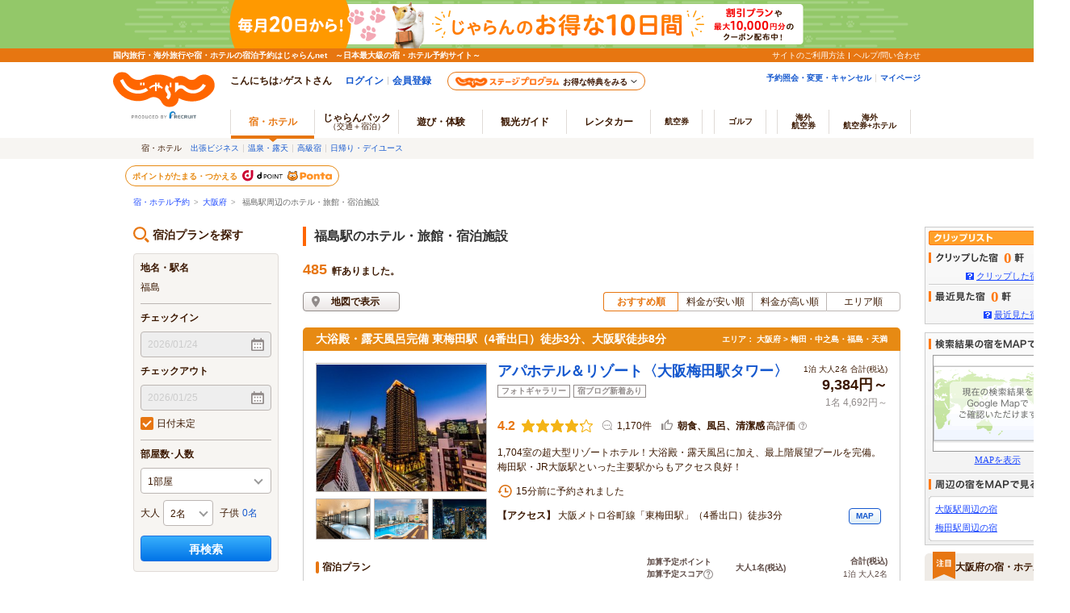

--- FILE ---
content_type: text/html;charset=Windows-31J
request_url: https://www.jalan.net/270000/STA_990645/?stnCd=990645&kenCd=270000&lrgCd=272000&distCd=02
body_size: 77506
content:

 
 
  





<!DOCTYPE HTML PUBLIC "-//W3C//DTD HTML 4.01 Transitional//EN" "http://www.w3.org/TR/html4/loose.dtd">
<html>
<head>
<meta http-equiv="Content-Type" content="text/html; charset=Shift_JIS">
<meta http-equiv="content-script-type" content="text/javascript">
<meta http-equiv="content-style-type" content="text/css">

<script type="text/javascript">window.inHeadTS=(new Date()).getTime();</script>
<script type="text/javascript" src="/js/ComGeneral.js"></script>

 
 
 
 
 
 
 
 
 
 <meta name="description" content="福島駅周辺のホテル・旅館/宿泊・予約情報。じゃらんなら当日／直前のオンライン予約もOK。駅近・おすすめ宿情報が満載。ホテル旅館の宿泊予約は国内最大級の旅行情報サイト＜じゃらんnet＞">
 
 
 
 <meta name="keywords" content="福島駅,宿泊施設・宿,ホテル,宿,宿泊,国内旅行,予約">
 
 
 
 
 
 
 
 
 
 
 
 
 
 
 
 
 
 
 <meta property="og:title" content="福島駅周辺のホテル - 宿泊予約は＜じゃらん＞" >
 
 
 
 
 
 <meta property="og:url" content="https://www.jalan.net/270000/STA_990645/" >
 
 
 
 
 
 
 
 
 
 
 <meta property="og:type" content="article" >
 
 
 
 
 <meta property="og:description" content="じゃらんなら当日／直前のオンライン予約もOK。駅近・おすすめ宿情報が満載。ホテル旅館の宿泊予約は国内最大級の旅行情報サイト＜じゃらん＞">
 
 
 
 
 
 <meta property="fb:app_id" content="107227656005262">
 
 
 
 
 
 
 
 
 
 
 
 
 
 
 
 
 
 <link rel="canonical" href="https://www.jalan.net/270000/STA_990645/" >
 
 
 
 
 
 
 
 
 
 <meta name="theme-color" content="#ff5800">
 <link rel="shortcut icon" href="/favicon.ico" type="image/vnd.microsoft.icon">
 <link rel="icon" href="/favicon.ico" type="image/vnd.microsoft.icon">
 <link rel="stylesheet" type="text/css" href="/assets/css/common/styleguide/v1/styleguide_partial.css?20190624" media="all">
 <link rel="stylesheet" type="text/css" href="/assets/jalan-iconfont/jalan-iconfont.css">
 <link rel="stylesheet" type="text/css" href="/images/kensaku/jalancss.css" media="all">
 <link rel="stylesheet" type="text/css" href="/jalan/common/styles/default.css" media="all">
 <link rel="stylesheet" type="text/css" href="/jalan/common/styles/contents05.css" media="all">
 <link rel="stylesheet" type="text/css" href="/jalan/doc/top/css/jalanAd_searchlist.css?update=20240729" media="all">
 <link rel="stylesheet" type="text/css" href="/jalan/common/styles/dynamic.css" media="all">
 <link rel="stylesheet" type="text/css" href="/jalan/common/styles/global.css" media="all">
 <link rel="stylesheet" type="text/css" href="/jalan/common/styles/kaeru_ph2_011.css" media="all">
 <link rel="stylesheet" type="text/css" href="/jalan/common/styles/stat/kensaku/yado_list_ikisaki.css" media="all">
 <link rel="stylesheet" type="text/css" href="/common/styles/contents06.css" media="all">
 <link rel="stylesheet" type="text/css" href="/jalan/common/styles/ikisaki.css?20240129" media="all">
 <link rel="stylesheet" href="/jalan/doc/top/css/searchlist.css?20150223" media="all">
 <link rel="stylesheet" type="text/css" href="/assets/css/pages/search_results/yado.css?20241028" media="all">
 <link rel="stylesheet" type="text/css" href="/jalan/common/styles/localcoupon.css?20240325" media="all">
 <link rel="stylesheet" type="text/css" href="/common/pc/css/pager.css?add=20220328" media="all">
 <style type="text/css">
 <!--
 *{margin:0;padding:0;}
 body {
 text-align: center;
 }
 div#contents {
 margin: 0px auto 0px auto;
 width: 950px;
 text-align: left;
 }
 div#contentsBody {
 margin: 20px 0px 0px 0px;
 width: 740px;
 float: left;
 }
 div#side {
 margin: 20px 0px 0px 0px;
 width: 180px;
 float: right;
 }
 .selected {
 background: #aaf;
 }
 -->
 </style>
 
 
 
 
 
 
  



 
 
 
 
 
 
 <style type="text/css">
 <--
 *{margin:0;padding:0;}
 body{
 text-align: center;
 }
 div#contents{
 margin: 0px auto 0px auto;
 width: 950px;
 text-align: left;
 }
 div#contentsBody{
 margin: 20px 0px 0px 0px;
 width: 740px;
 float: left;
 }
 div#side{
 margin: 20px 0px 0px 0px;
 width: 180px;
 float: right;
 }
 -->
 </style>
 
 


 <link rel="stylesheet" href="/momo/pc/yad/search/css/yad_list.css?20250114" media="all">
 <link rel="stylesheet" href="/uw/uwp1400/css/uww1400.css?update=20220829" media="all">
 <style>
 <!--
 #search-list01_SC {
 margin: 15px 0 0 0;
 padding: 0;
 }
 #search-list01_SC #td01 {
 margin: 0;
 padding: 8px 10px;
 }
 #search-list01_SC #set02 td {
 margin: 0;
 padding: 0 4px;
 }
 #search-list01_SC #set02 td .td01 {
 width: 56px;
 }
 //-->
 </style>
 <link rel="stylesheet" type="text/css" href="/uw/css/promoPlanDisplay.css?update=20230828" media="all">
 <link rel="stylesheet" type="text/css" href="/jalan/gtt/css/pc/gttDisplayList.css?update=29486754" media="all">
 
 <link rel="stylesheet" type="text/css" href="/assets/css/liercoPopup.css">
 
 <link rel="stylesheet" type="text/css" href="/assets/css/pages/pc/reserve/jalanModalCntPc.css" media="all">
    <link rel="stylesheet" type="text/css" href="/assets/css/pages/pc/coupon/coupon_modal.css?update=20250512" media="all">
 <link rel="stylesheet" href="/uw/uwp1402/css/uww1402.css?20241028">
 <link rel="stylesheet" href="/uw/uwp1402/css/uww1402_dp_plan.css?20250512">
 <script language="JavaScript" type="text/javascript" src="/jalan/images/kensaku/script.js"></script>
 <script language="JavaScript" type="text/javascript" src="/images/kensaku/script.js"></script>
 <script language="JavaScript" type="text/javascript" src="/jalan/common/script/default.js"></script>
 <script type="text/javascript" src="/uw/uwp1402/js/dynamic_uww1402.js?ver=20230626"></script>
 <script language="JavaScript" type="text/javascript" src="/jalan/common/script/imgmap.js"></script>
 <script language="JavaScript" type="text/javascript" src="/jalan/common/script/area_recommend.js"></script>
 <script language="JavaScript" type="text/javascript" src="/js/formcheck/formCheck.js"></script>
 <script language="JavaScript" type="text/javascript"  src="/js/adsSearchCondition.js"></script>
 <script language="JavaScript" type="text/javascript" src="/jalan/common/kaeru_ph2.js"></script>
 <script src="/js/jquery-1.12.4.min.js"></script>
 <script language="JavaScript" type="text/javascript" src="/dp/js/dpGttConfig.js?29486754"></script>
 <script language="JavaScript" type="text/javascript" src="/js/dp_coupon_get.js"></script>
 <script type="text/javascript" src="/js/squilla.0.1.12.js"></script>
 <script type="text/javascript" src="/js/squilla_iux.js?0_1_8_0"></script>
 
 
 <script type="text/javascript" src="/jalan/doc/tour/js/wrapscroll.js"></script>
 <script type="text/javascript" src="/dp/js/dp_yadoarea_form.js"></script>
 <script type="text/javascript" src="/dp/js/jalan_common_qs.js?rel=20160829"></script>
 <script type="text/javascript" src="/dp/js/dp_larea.master.js"></script>
 <script type="text/javascript" src="/dp/js/dp.master_jr.js"></script>
 <script type="text/javascript" src="/dp/js/dp_ajp.master.js?rel=20160905"></script>
 <script type="text/javascript" src="/dp/js/dp_jjp.master.js?rel=20160829"></script>
 <script type="text/javascript" src="/dp/js/dp_available_date.js?rel=20201001"></script>
 <script type="text/javascript" src="/dp/js/default_airport.js?20241028"></script>
    <script language="JavaScript" type="text/javascript" src="/assets/js/lib/dayjs-1.10.7.min.js"></script>
    <script type="text/javascript" src="/uw/uwp1402/js/uww1402.js?20250623"></script>
 <script type="text/javascript" src="/uw/uwp1402/js/uww1402_dp_plan.js?20250512"></script>
 
 <script type="text/javascript" src="/assets/js/jalanLiercoPopup.js"></script>
 
 <link rel="stylesheet" type="text/css" media="all" href="/common/pc/css/uw_common.css?update=20160620">
 <script language="JavaScript" type="text/javascript" src="/common/pc/js/uw_common.js?update=20201001"></script>
 <script language="JavaScript" type="text/javascript" src="/jalan/common/script/yado_searchlist.js?update=20240129"></script>
 
 <script type="text/javascript" src="/jalan/doc/top/js/targetingAdSearchlist.js?update=20240729"></script>
 <script language="javascript" type="text/javascript">
 <!--
 $(function(){
 try {
 setFormData('2','','','','','','2026','01','25','35','1');
 JALAN_AD.getTargeting();
 } catch (e) {
 }
 });
 //-->
 </script>
 
 <SCRIPT LANGUAGE="JavaScript">
 <!--
 // エリア初期値を設定
 var initPrefSelect = "010000";
 var initLargeSelect = "010200";
 var initSmallSelect = "";
 function onLoadType(typeCd, midNightFlg) {
 setBtnBlink('research', pDefImg, pBlinkImg, 'dyn_y_txt', 'dyn_area_txt_a', 'dyn_area_txt_d', 'dyn_m_txt', 'dyn_d_txt', 'datecheck', 'dyn_stay_txt', 'dyn_adult_num', 'dyn_child_num_txt_id1', 'dyn_room_num', 'dyn_badget_min', 'dyn_badget_max', 'room01', 'room02', 'room03', 'room04', 'room05', 'room06', 'room07', 'yado01', 'yado02', 'yado03', 'yado04', 'yado05', 'dyn_kodawari_inpt', 'roomCrack', 'mealNone', 'meal00', 'meal01', 'meal02', 'meal03', 's01', 's02', 's03', 's04', 's05', 's06', 's07', 's08', 's09', 's10', 's11', 's13', 's15', 's17', 's18', 's19', 's20', 's21', 's22', 's23', 's24', 's25', 's26', 's27', 's28', 's29', 's30', 's32', 's33', 's34');
 if (typeCd == "01"){
 setBtnBlink2('research2', pDefImg, pBlinkImg, 'rjal', 'dep_y', 'dep_m', 'dep_d', 'arr_y', 'arr_m', 'arr_d', 'dep_bap', 'dep_aap', 'dp_period', 'dp_room_num', 'dp_member1', 'child1', 'child2', 'child3', 'child4', 'child5', 'child6', 'rentacar', 'yado01_jal', 'roomSingle_jal', 'careNsmr_jal', 'careItnr_jal', 'careBath_jal', 'careOnsen_jal', 'dyn_meal_txt_jal');
 setBtnBlink3('research3', pDefImg, pBlinkImg, 'rana', 'dep_y_ana', 'dep_m_ana', 'dep_d_ana', 'arr_y_ana', 'arr_m_ana', 'arr_d_ana', 'dep_bap_ana', 'dep_aap_ana', 'dp_period_ana', 'dp_room_num_ana', 'dp_member1_ana', 'child1_ana', 'child2_ana', 'child3_ana', 'child4_ana', 'child5_ana', 'child6_ana', 'rentacar_ana', 'yado01_ana', 'roomSingle_ana', 'careNsmr_ana', 'careItnr_ana', 'careBath_ana', 'careOnsen_ana', 'dyn_meal_txt_ana');
 setBtnBlink4('research4', pDefImg, pBlinkImg, 'rjr', 'dep_y_jr', 'dep_m_jr', 'dep_d_jr', 'dp_period_jr', 'dp_room_num_jr', 'dp_member1_jr', 'dep_list');
 if (midNightFlg == "false") {
 disableStayDate2();
 }
 initRoomCrackPanel();
 if ('272000' != "") {
 setLrgAreaATxt(curArea, document.getElementById("lrgListId_272000"), '272000');
 if ('272002' != "" ) {
 setSmlAreaDTxt(document.getElementById("smlListId_272002"), '272002');
 }
 }
 if('' == '1') {
 fk_areaRecommend("form1", "areaRecommend", "485");
 }
 writeAreaK1402();
 writeAreaK1402dp();
         writeAreaK1402dpAna();
         writeAreaK1402dpJr();
 adsSearchInput('2','','','','','','1','2026','01','25','','270000','272000');
 } else if (typeCd == "02") {
 disableStayDate2();
 initRoomCrackPanel();
 } else if (typeCd == "03") {
 disableStayDate2();
 initRoomCrackPanel();
 } else if (typeCd == "04") {
 disableStayDate2();
 initRoomCrackPanel();
 } else if (typeCd == "05") {
 disableStayDate2();
 initRoomCrackPanel();
 if ('272000' != "") {
 setLrgAreaATxt(curArea, document.getElementById("lrgListId_272000"), '272000');
 if ('272002' != "" ) {
 setSmlAreaDTxt(document.getElementById("smlListId_272002"), '272002');
 }
 }
 writeAreaK1402Season();
 } else if (typeCd == "06") {
 disableStayDate2();
 initRoomCrackPanel();
 } else if (typeCd == "07") {
 disableStayDate2();
 initRoomCrackPanel();
 } else if (typeCd == "08") {
 disableStayDate2();
 initRoomCrackPanel();
 } else if (typeCd == "10") {
 writeAreaK1402();
 writeAreaK1402dp();
 writeAreaK1402dpAna();
 writeAreaK1402dpJr();
 }
 }
 function onInitLrgArea() {
 var frm = document.forms["form1"];
 var f = frm.elements["agtWebFlg"];
 if ( typeof f == "undefined" ) {
 return;
 }
 var lrgAreas = getElementsByClassName("div_lrgListClass");
 if ( lrgAreas.length == 0 ) {
 return;
 }
 var selectArray = frm.lrgCd.value.toString().split(",");
 for ( var i=0; i<lrgAreas.length; i++ ) {
 var cd = lrgAreas[i].id.substr(14);
 if ( $.inArray(cd,selectArray) >= 0 ) {
 setInitLrgAreaATxtEx(i,null,cd);
 }
 }
 }
 //-->
 </script>
 
 
 
 
 
 
  <title>福島駅周辺のホテル・旅館 - 宿泊予約【じゃらんnet】</title>
 
 
 
 
 
 
 
 
 
 
 <!-- added ph2 -->
 <script language="JavaScript" type="text/javascript">
 <!--
 var pDefImg = "https://cdn.jalan.jp/jalan/common/image/btn_a10.gif"
 var pBlinkImg = "https://cdn.jalan.jp/jalan/common/image/btn_blk02.gif"
 var flgCd = "02"
 var rootCd = ""
 var afCd = ""
 var midNightFlg = "false"
 //-->
 </script>
 <script language="JavaScript">
 <!--
 function fk_reSearch(){
 var frm = document.forms["form"];
 var act = submitFormChk(frm,
 "",
 "screenId,yadNo,distCd,afCd,stnCd,lrgOsnCd,osnCd,ssc,chhtl,rootCd,kenCd,searchYadName,stayYear,stayMonth,stayDay,"
 +"stayCount,roomCount,minPrice,maxPrice,dateUndecided,adultNum,"
 +"lrgCd,smlCd,child1Num,child2Num,child3Num,child4Num,child5Num,"
 +"careOutsidePool,careBeach5,careStation5,carePak,careItnr,careNsmr,careBath,careOnsen,"
 +"careBathRent,carePribateBath,careDinRoom,carePet,careHighClass,carePoint,careSweet,careBt,"
 +"careEsthetics,careLookoutBath,careSauna,careTakkyu,careJacuzzi,careMassage,careSkiRent,"
 +"careBoardRent,careSogei,careBrkRoom,careDinPrv,careBrkPrv,careDinPrv,careBrkPrv,careChekout11,"
 +"roomSingle,roomTriple,roomJstyle,roomTwin,room4bed,roomHwstyle,roomDouble,"
 +"yadHb,yadKc,yadRk,yadKy,yadPm,mealType,reShFlg,mvTabFlg,activeSort,idx,vosFlg,listId, roomCrack,"
 +"checkinTime,useTime,careCard,careCardOnly,careOpenbath,careKake,careNigori,condCinTime,childPriceFlg,groupBookingFlg,"
 +"landmarkSrcCd,salePlanNarrow"
 );
 var url;
 if ( frm.distCd.value == "01" ){
 if ( frm.smlCd && frm.smlCd.value != "" ){
 url = "/" + frm.displayKencd.value + "/LRG_" + frm.lrgCd.value + "/SML_" + frm.smlCd.value + "/" + act;
 }else{
 url = "/" + frm.displayKencd.value + "/LRG_" + frm.lrgCd.value + "/" + act;
 }
 }else if( frm.distCd.value == "02" && frm.stnOnlyOneFlg.value == "1" ){
 url = "/" + frm.displayKencd.value + "/STA_" + frm.stnCd.value + "/" + act;
 }else if( frm.distCd.value == "07" ){
 url = "/" + frm.displayKencd.value + "/AIR_" + frm.landmarkSrcCd.value + "/" + act;
 }else if( frm.distCd.value == "08" ){
 url = "/" + frm.displayKencd.value + "/CTY_" + frm.landmarkSrcCd.value + "/" + act;
 }else if( frm.distCd.value == "10" ){
 act = act.replace("distCd=10", "distCd=01");
 act = act.replace("activeSort=10", "activeSort=0");
 if ( frm.smlCd && frm.smlCd.value != "" ){
 url = "/" + frm.displayKencd.value + "/LRG_" + frm.lrgCd.value + "/SML_" + frm.smlCd.value + "/" + act;
 }else{
 url = "/" + frm.displayKencd.value + "/LRG_" + frm.lrgCd.value + "/" + act;
 }
 }else{
 url = "/uw/uwp1400/uww1400.do" + act;
 }
 submitForm.action = url;
 submitForm.submit();
 return false;
 }
 function redirectDispSp(){
 var frm = document.forms["form1"];
 var currentPage = "1";
 currentPage = (isNaN(currentPage) ? null : String(currentPage));
 var act = submitFormChk(frm,
 "",
 "screenId,yadNo,distCd,afCd,stnCd,lrgOsnCd,osnCd,ssc,chhtl,rootCd,kenCd,searchYadName,stayYear,stayMonth,stayDay,"
 +"stayCount,roomCount,minPrice,maxPrice,dateUndecided,adultNum,"
 +"lrgCd,smlCd,child1Num,child2Num,child3Num,child4Num,child5Num,"
 +"careOutsidePool,careBeach5,careStation5,carePak,careItnr,careNsmr,careBath,careOnsen,"
 +"careBathRent,carePribateBath,careDinRoom,carePet,careHighClass,carePoint,careSweet,careBt,"
 +"careEsthetics,careLookoutBath,careSauna,careTakkyu,careJacuzzi,careMassage,careSkiRent,"
 +"careBoardRent,careSogei,careBrkRoom,careDinPrv,careBrkPrv,careDinPrv,careBrkPrv,careChekout11,"
 +"roomSingle,roomTriple,roomJstyle,roomTwin,room4bed,roomHwstyle,roomDouble,"
 +"yadHb,yadKc,yadRk,yadKy,yadPm,mealType,reShFlg,mvTabFlg,activeSort,vosFlg,listId, roomCrack,"
 +"checkinTime,useTime,careCard,careCardOnly,careOpenbath,careKake,careNigori,condCinTime,childPriceFlg,idx"
 );
 var lpSort = "" ;
 switch (frm.activeSort.value) {
 case '1': // 料金安い順
 lpSort = "/sort1";
 }
 //リダイレクト先URL
 var distCd = frm.distCd.value;
 var url;
 if("01"==distCd){
 var kenCd = frm.kenCd.value;
 var lrgCd = frm.lrgCd.value;
 var smlCd = frm.smlCd.value;
 if(null != smlCd && ""!=smlCd){
 url = "/" + kenCd + "/LRG_" + lrgCd + "/SML_" + smlCd + "/" + getPageUrlHtmlStr(currentPage) ;
 }else{
 url = "/" + kenCd + "/LRG_" + lrgCd + "/" + getPageUrlHtmlStr(currentPage) ;
 }
 }else if ("02"==distCd){
 var kenCd = frm.kenCd.value;
    var stnCd = frm.stnCd.value;
 var stnindex = stnCd.indexOf(",");
 var stnCount = -1;
 if(stnCount == stnindex){
 url = "/" + kenCd + "/STA_" + stnCd + "/" + getPageUrlHtmlStr(currentPage) ;
 }else{
 url = "/uw/uwp1400/uww1400.do";
 }
 }else if("07"==distCd ){
 var kenCd = frm.kenCd.value;
 var landmarkSrcCd = frm.landmarkSrcCd.value;
 url = "/" + kenCd + "/AIR_" + landmarkSrcCd + "/" + getPageUrlHtmlStr(currentPage) ;
 }else if("08"==distCd ){
 var kenCd = frm.kenCd.value;
 var landmarkSrcCd = frm.landmarkSrcCd.value;
 url = "/" + kenCd + "/CTY_" + landmarkSrcCd + "/" + getPageUrlHtmlStr(currentPage) ;
 }else if("10"==distCd) {
 var kenCd = frm.kenCd.value;
 var spotId = frm.spotId.value;
 url = "/" + kenCd + "/spt_" + spotId + "/" + getPageUrlHtmlStr(currentPage) ;
 }else{
 url = "/uw/uwp1400/uww1400.do";
 }
     // LPのURLを設定
 var lpSort = "" ;
     var lpKbn = JALANPC.screenVars.lpKbn;
     var lpUrl = "";
     if (lpKbn == "2") {
 switch (frm.activeSort.value) {
 case '1': // 料金安い順
 lpSort = "/sort1";
 }
 lpUrl = "/biz/"
 } else if  (lpKbn == "3") {
 switch (frm.activeSort.value) {
 case '0': // おすすめ順
 lpSort = "/sort1";
 }
 lpUrl = "/kakuyasu/"
 }
 var stnOnlyOneFlg = frm.stnOnlyOneFlg.value;
 var kenCd = frm.displayKencd.value;
 if ((lpKbn == "2" || lpKbn == "3") && distCd == "01") {
 var kenCd = frm.kenCd.value;
 var lrgCd = frm.lrgCd.value;
 var smlCd = frm.smlCd.value;
 if (smlCd && smlCd != "") {
 url = lpUrl + kenCd + "/LRG_" + lrgCd + "/SML_" + smlCd + lpSort + "/" + getPageUrlHtmlStr(currentPage) ;
 } else {
 url = lpUrl + kenCd + "/LRG_" + lrgCd + lpSort + "/" + getPageUrlHtmlStr(currentPage) ;
 }
 } else if ((lpKbn == "2" || lpKbn == "3") && distCd == "02" && stnOnlyOneFlg == "1") {
 var stnCd = frm.stnCd.value;
 url = lpUrl + kenCd + "/STA_" + stnCd + lpSort + "/" + getPageUrlHtmlStr(currentPage) ;
 } else {
 url += act;
 }
 url = url;
 //Cookieの削除
 expireDate = new Date();
 expireDate.setYear(expireDate.getYear()-1);
 setdata = "pc_mode=;path=/;expires=" + expireDate.toGMTString();
 document.cookie = setdata;
 submitForm.action = url;
 submitForm.submit();
 return false;
 }
 // urlページHtml文字列
 function getPageUrlHtmlStr(targetPage) {
 var pageUrlHtmlStr = "";
 // 2ページ目以降時
 if (targetPage !== null && targetPage !== "" && targetPage !== "1" && targetPage !== "0") {
 pageUrlHtmlStr = "page" + targetPage + ".html";
 }
 return pageUrlHtmlStr;
 }
 function openYadListKen(ikisakiUrl){
 var frm = document.forms["form1"];
 frm.elements["idx"].value = "0";
 var act = submitFormChk(frm,
 "",
 "kenCd,dateUndecided,"
 +"screenId,stayYear,stayMonth,stayDay,stayCount,adultNum,roomCount,"
 +"child1Num,child2Num,child3Num,child4Num,child5Num,"
 +"roomCrack,rootCd,afCd"
 );
 if ( frm.distCd && (frm.distCd.value == "07" || frm.distCd.value == "08")) {
 var beforeKenCd = 'kenCd=' + frm.kenCd.value;
 var breadCrumbList = JSON.parse(document.querySelector('script[type="application/ld+json"]').innerText);
 var afterKenCd = 'kenCd=' + breadCrumbList.itemListElement[2].item.split('/')[3];
 act = act.replace(beforeKenCd, afterKenCd);
 }
 if ( frm.distCd && (frm.distCd.value == "01" || ( frm.distCd.value == "02" && frm.stnOnlyOneFlg.value == "1")) && (JALANPC.screenVars.lpKbn == "2" || JALANPC.screenVars.lpKbn == "3")) { act = ""; }
 var url = ikisakiUrl + act;
 submitForm.action = url;
 submitForm.submit();
 return false;
 }
 function openYadList(){
 var frm = document.forms["form1"];
 frm.elements["idx"].value = "0";
 var url;
 if ( frm.distCd && (frm.distCd.value == "01" || ( frm.distCd.value == "02" && frm.stnOnlyOneFlg.value == "1"))){
 var act = submitFormChk(frm,
 "smlCd,distCd",
 "screenId,yadNo,afCd,stnCd,lrgOsnCd,osnCd,ssc,chhtl,rootCd,kenCd,searchYadName,stayYear,stayMonth,stayDay,"
 +"stayCount,roomCount,minPrice,maxPrice,dateUndecided,adultNum,"
 +"lrgCd,child1Num,child2Num,child3Num,child4Num,child5Num,"
 +"care*,room*,yadHb,yadKc,yadRk,yadKy,yadPm,mealType,reShFlg,mvTabFlg,activeSort,idx,vosFlg,listId,"
 +"checkinTime,useTime,condCinTime,childPriceFlg,salePlanNarrow"
 );
 if ( JALANPC.screenVars.lpKbn == "2" ) {
 url = "/biz/" + frm.displayKencd.value + "/LRG_" + frm.lrgCd.value + "/";
 } else if ( JALANPC.screenVars.lpKbn == "3" ) {
 url = "/kakuyasu/" + frm.displayKencd.value + "/LRG_" + frm.lrgCd.value + "/";
 } else {
 url = "/" + frm.displayKencd.value + "/LRG_" + frm.lrgCd.value + "/" + act + "&distCd=01";
 }
 }else if ( frm.distCd && (frm.distCd.value == "07" || frm.distCd.value == "08")){
 var act = submitFormChk(frm,
 "smlCd,distCd",
 "screenId,yadNo,afCd,stnCd,lrgOsnCd,osnCd,ssc,chhtl,rootCd,kenCd,searchYadName,stayYear,stayMonth,stayDay,"
 +"stayCount,roomCount,minPrice,maxPrice,dateUndecided,adultNum,"
 +"lrgCd,child1Num,child2Num,child3Num,child4Num,child5Num,"
 +"care*,room*,yadHb,yadKc,yadRk,yadKy,yadPm,mealType,reShFlg,mvTabFlg,idx,vosFlg,listId,"
 +"checkinTime,useTime,condCinTime,childPriceFlg"
 );
 url = "/" + frm.displayKencd.value + "/LRG_" + frm.lrgCd.value + "/" + act + "&distCd=01" + "&activeSort=0" ;
 }else{
 var act = submitFormChk(frm,
 "smlCd,distCd",
 "screenId,yadNo,afCd,stnCd,lrgOsnCd,osnCd,ssc,chhtl,rootCd,kenCd,searchYadName,stayYear,stayMonth,stayDay,"
 +"stayCount,roomCount,minPrice,maxPrice,dateUndecided,adultNum,"
 +"lrgCd,child1Num,child2Num,child3Num,child4Num,child5Num,"
 +"care*,room*,yadHb,yadKc,yadRk,yadKy,yadPm,mealType,reShFlg,mvTabFlg,activeSort,idx,vosFlg,listId,"
 +"checkinTime,useTime,condCinTime,childPriceFlg"
 );
 url = "/uw/uwp1400/uww1400.do" + act;
 }
 submitForm.action = url;
 submitForm.submit();
 return false;
 }
 function openYadListSml(){
 var frm = document.forms["form1"];
 frm.elements["idx"].value = "0";
 var url;
 if ( frm.distCd && (frm.distCd.value == "01" || ( frm.distCd.value == "02" && frm.stnOnlyOneFlg.value == "1"))){
 var act = submitFormChk(frm,
 "distCd",
 "screenId,yadNo,afCd,stnCd,lrgOsnCd,osnCd,ssc,chhtl,rootCd,kenCd,searchYadName,stayYear,stayMonth,stayDay,"
 +"stayCount,roomCount,minPrice,maxPrice,dateUndecided,adultNum,"
 +"lrgCd,smlCd,child1Num,child2Num,child3Num,child4Num,child5Num,"
 +"care*,room*,yadHb,yadKc,yadRk,yadKy,yadPm,mealType,reShFlg,mvTabFlg,activeSort,idx,vosFlg,listId,"
 +"checkinTime,useTime,condCinTime,childPriceFlg,salePlanNarrow"
 );
 if ( JALANPC.screenVars.lpKbn == "2" ) {
 url = "/biz/" + frm.displayKencd.value + "/LRG_" + frm.lrgCd.value + "/SML_" + frm.smlCd.value + "/";
 } else if ( JALANPC.screenVars.lpKbn == "3" ) {
 url = "/kakuyasu/" + frm.displayKencd.value + "/LRG_" + frm.lrgCd.value + "/SML_" + frm.smlCd.value + "/";
 } else {
 url = "/" + frm.displayKencd.value + "/LRG_" + frm.lrgCd.value + "/SML_" + frm.smlCd.value + "/" + act + "&distCd=01";
 }
 }else if ( frm.distCd && (frm.distCd.value == "07" || frm.distCd.value == "08")){
 var act = submitFormChk(frm,
 "distCd",
 "screenId,yadNo,afCd,stnCd,lrgOsnCd,osnCd,ssc,chhtl,rootCd,kenCd,searchYadName,stayYear,stayMonth,stayDay,"
 +"stayCount,roomCount,minPrice,maxPrice,dateUndecided,adultNum,"
 +"lrgCd,smlCd,child1Num,child2Num,child3Num,child4Num,child5Num,"
 +"care*,room*,yadHb,yadKc,yadRk,yadKy,yadPm,mealType,reShFlg,mvTabFlg,idx,vosFlg,listId,"
 +"checkinTime,useTime,condCinTime,childPriceFlg"
 );
 url = "/" + frm.displayKencd.value + "/LRG_" + frm.lrgCd.value + "/SML_" + frm.smlCd.value + "/" + act + "&distCd=01" + "&activeSort=0";
 }else{
 var act = submitFormChk(frm,
 "distCd",
 "screenId,yadNo,afCd,stnCd,lrgOsnCd,osnCd,ssc,chhtl,rootCd,kenCd,searchYadName,stayYear,stayMonth,stayDay,"
 +"stayCount,roomCount,minPrice,maxPrice,dateUndecided,adultNum,"
 +"lrgCd,smlCd,child1Num,child2Num,child3Num,child4Num,child5Num,"
 +"care*,room*,yadHb,yadKc,yadRk,yadKy,yadPm,mealType,reShFlg,mvTabFlg,activeSort,idx,vosFlg,listId,"
 +"checkinTime,useTime,condCinTime,childPriceFlg"
 );
 url = "/uw/uwp1400/uww1400.do" + act;
 }
 submitForm.action = url;
 submitForm.submit();
 return false;
 }
 function openYadListStnLandmark(){
 var frm = document.forms["form1"];
 frm.elements["idx"].value = "0";
 var act = submitFormChk(frm,
 "",
 "screenId,yadNo,distCd,afCd,stnCd,lrgOsnCd,osnCd,ssc,chhtl,rootCd,kenCd,searchYadName,stayYear,stayMonth,stayDay,"
 +"stayCount,roomCount,minPrice,maxPrice,dateUndecided,adultNum,"
 +"lrgCd,smlCd,child1Num,child2Num,child3Num,child4Num,child5Num,"
 +"care*,room*,yadHb,yadKc,yadRk,yadKy,yadPm,mealType,reShFlg,mvTabFlg,activeSort,idx,vosFlg,listId,"
 +"checkinTime,useTime,condCinTime,childPriceFlg,landmarkSrcCd"
 );
 var url;
 if ( frm.distCd.value == "02" && frm.stnOnlyOneFlg.value == "1" && JALANPC.screenVars.lpKbn == "2" ){
 url = "/biz/" + frm.displayKencd.value + "/STA_" + frm.stnCd.value + "/";
 } else if ( frm.distCd.value == "02" && frm.stnOnlyOneFlg.value == "1" && JALANPC.screenVars.lpKbn == "3"){
 url = "/kakuyasu/" + frm.displayKencd.value + "/STA_" + frm.stnCd.value + "/";
 } else if ( frm.distCd.value == "02" && frm.stnOnlyOneFlg.value == "1"){
 url = "/" + frm.displayKencd.value + "/STA_" + frm.stnCd.value + "/" + act;
 } else if( frm.distCd.value == "07" ){
 url = "/" + frm.displayKencd.value + "/AIR_" + frm.landmarkSrcCd.value + "/" + act;
 } else if( frm.distCd.value == "08" ){
 url = "/" + frm.displayKencd.value + "/CTY_" + frm.landmarkSrcCd.value + "/" + act;
 }else if ( frm.distCd.value == "10" ) {
 url = "/" + frm.displayKencd.value + "/spt_" + frm.spotId.value + "/" + act;
 }
 submitForm.action = url;
 submitForm.submit();
 return false;
 }
 function doYadDetailAd(yadNo,tgaAdCd,pageListNumYad,pageListNumYadAd) {
 var frm = document.forms["form1"];
 var act = submitFormChk(frm,
 "yadNo",
 "screenId, stayYear, stayMonth, stayDay, stayCount, roomCount, dateUndecided, adultNum, child1Num, child2Num, child3Num, child4Num, child5Num, care*, mealType, room*, minPrice, maxPrice, afCd, rootCd, lrgOsnCd, osnCd, distCd, ssc, yad*, smlCd, roomCrack, checkinTime, useTime, condCinTime, childPriceFlg, salePlanNarrow");
 var url = "https://"+ 'www.jalan.net' + "/uw/uwp3000/uww3001.do" + act + "&yadNo=" + yadNo;
 if (frm.dateUndecided.value == "1" ){
 url = url + "&adFlg=SA_SRL_UD_" + tgaAdCd;
 } else {
 url = url + "&adFlg=SA_SRL_" + tgaAdCd;
 }
 if(pageListNumYad) {
 url += "&pageListNumYad=" + pageListNumYad;
 }
 if(pageListNumYadAd) {
 url += "&pageListNumYadAd=" + pageListNumYadAd;
 }
 var forwardUrl = "/uw/uwa1200/uwa1202.do?detailURL=" + encodeURIComponent(url) + "&tga_linkage_type=TGS&tga_ad_cd=" + tgaAdCd + "&yado_no=" + yadNo + "&device=PC&gamen_id_from=UWW1402&gamen_id_to=UWW3001&uuid=";
 var date = new Date();
 forwardUrl += "&time_stp=" + date.getTime();
 window.open(forwardUrl);
 }
 function openYadoMap(yadNo, tgaAdCd, pageListNumYad, pageListNumYadAd, domain, cnt, agtWebFlg, afCd) {
 var frm = document.forms["form1"];
 var act = submitFormChk(frm,
 "yadNo,adFlg,widCd,kenCd,lrgCd,smlCd",
 "screenId, stayYear, stayMonth, stayDay, stayCount, roomCount, dateUndecided, adultNum, child1Num, child2Num, child3Num, child4Num, child5Num, care*, mealType, room*, minPrice, maxPrice, afCd, rootCd, ssc, yad*, smlCd, roomCrack, checkinTime, useTime, condCinTime, childPriceFlg");
 // 施設MAPへ遷移するためのパラメータを設定
 var url = "https://" + domain + "/uw/uwp0400/uww0403init.do" + act + "&yadNo=" + yadNo;
 if (frm.dateUndecided.value == "1" ){
 url = url + "&adFlg=SA_SRL_UD_" + tgaAdCd;
 } else {
 url = url + "&adFlg=SA_SRL_" + tgaAdCd;
 }
 if(pageListNumYad) {
 url += "&pageListNumYad=" + pageListNumYad;
 }
 if(pageListNumYadAd) {
 url += "&pageListNumYadAd=" + pageListNumYadAd;
 }
 var forwardUrl = "/uw/uwa1200/uwa1202.do?detailURL=" + encodeURIComponent(url) + "&tga_linkage_type=TGS&tga_ad_cd=" + tgaAdCd + "&yado_no=" + yadNo + "&device=PC&gamen_id_from=UWW1402&gamen_id_to=UWW0401&uuid=";
 var date = new Date();
 forwardUrl += "&time_stp=" + date.getTime();
 window.open(forwardUrl, 'map'+cnt, 'toolbar=no,status=no,location=no,directoies=no,menubar=yes,scrollbars=yes,resizable=yes,width=700');
 }
 function doPlanDetailAd(planCd, roomTypeCd,yadNo,tgaAdCd,pageListNumPlan,pageListNumYadAd,ccnt) {
 var frm = document.forms["form1"];
 var act = submitFormChk(frm,
 "yadNo",
 "screenId, stayYear, stayMonth, stayDay, stayCount, roomCount, dateUndecided, adultNum, child1Num, child2Num, child3Num, child4Num, child5Num, care*, mealType, room*, minPrice, maxPrice, afCd, rootCd, lrgOsnCd, osnCd, distCd, ssc, yad*, smlCd, roomCrack, checkinTime, useTime, condCinTime, childPriceFlg, salePlanNarrow");
 var url = "https://"+ 'www.jalan.net' + "/uw/uwp3200/uww3201init.do" + act + "&yadNo=" + yadNo + "&planCd=" + planCd + "&roomTypeCd=" + roomTypeCd;
 if (frm.dateUndecided.value == "1" ){
 url = url + "&adFlg=SA_SRL_UD_" + tgaAdCd;
 } else {
 url = url + "&adFlg=SA_SRL_" + tgaAdCd;
 }
 if(pageListNumPlan) {
 url += "&pageListNumPlan=" + pageListNumPlan;
 }
 if(pageListNumYadAd) {
 url += "&pageListNumYadAd=" + pageListNumYadAd;
 }
 if(ccnt) {
 url += "&ccnt=" + ccnt;
 }
 var forwardUrl = "/uw/uwa1200/uwa1202.do?detailURL=" + encodeURIComponent(url) + "&tga_linkage_type=TGS&tga_ad_cd=" + tgaAdCd + "&yado_no=" + yadNo + "&plan_cd=" + planCd + "&room_type_cd=" + roomTypeCd + "&device=PC&gamen_id_from=UWW1402&gamen_id_to=UWW3201&uuid=" ;
 var date = new Date();
 forwardUrl += "&time_stp=" + date.getTime();
 window.open(forwardUrl);
 }
 // プラン一覧に遷移
 function openPlanListAd(yadNo,tgaAdCd,pageListNumYad,pageListNumYadAd) {
 var frm = document.forms["form1"];
 var act = submitFormChk(frm,
 "yadNo",
 "screenId, stayYear, stayMonth, stayDay, stayCount, roomCount, dateUndecided, adultNum, child1Num, child2Num, child3Num, child4Num, child5Num, care*, mealType, room*, minPrice, maxPrice, afCd, rootCd, lrgOsnCd, osnCd, distCd, ssc, yad*, smlCd, roomCrack, checkinTime, useTime, condCinTime, childPriceFlg, salePlanNarrow");
 var url = "https://"+ 'www.jalan.net' + "/uw/uwp3100/uww3101.do" + act + "&yadNo=" + yadNo;
 if (frm.dateUndecided.value == "1" ){
 url = url + "&adFlg=SA_SRL_UD_" + tgaAdCd;
 } else {
 url = url + "&adFlg=SA_SRL_" + tgaAdCd;
 }
 if(pageListNumYad) {
 url += "&pageListNumYad=" + pageListNumYad;
 }
 if(pageListNumYadAd) {
 url += "&pageListNumYadAd=" + pageListNumYadAd;
 }
 var forwardUrl = "/uw/uwa1200/uwa1202.do?detailURL=" + encodeURIComponent(url) + "&tga_linkage_type=TGS&tga_ad_cd=" + tgaAdCd + "&yado_no=" + yadNo + "&device=PC&gamen_id_from=UWW1402&gamen_id_to=UWW3101&uuid=" ;
 var date = new Date();
 forwardUrl += "&time_stp=" + date.getTime();
 window.open(forwardUrl);
 }
 //-->
 
 function showYadSyoForFaq(url) {
 const act = submitFormChk(document.forms["form1"], "", "afCd, rootCd, screenId");
 location.href = url + act;
 return false;
 }
 
 function showYadListForFaq(url, addParam) {
 const act = submitFormChk(document.forms["form1"], "", "afCd, rootCd, screenId");
 if (addParam) {
 location.href = url + act + '&' + addParam;
 } else {
 location.href = url + act;
 }
 return false;
 }
     
     function onClickChargeStayBtn3(stayYear, stayMonth, stayDay) {
       var frm = document.forms['form1'];
       act = submitFormChk (frm,
           '',
           'screenId, yadNo, stayCount, roomCount, adultNum, child1Num, child2Num, child3Num, child4Num, child5Num, care*, mealType, room*, minPrice, maxPrice, afCd, rootCd, ssc, condCinTime, childPriceFlg, hitPlanCd, hitRoomTypeCd, yadoDetailMode, reSearchFlg, callbackHistFlg, distCd, smlCd, yadHb, yadKc, yadRk, yadKy, yadPm, checkinTime, useTime, groupBookingFlg, activeSort');
       var yadNo = document.getElementById('calenderDateUndecided').yadNo.value;
       var baseUrl = '/yad' + yadNo + '/plan/';
       var param = '&stayYear=' + stayYear + '&stayMonth=' + stayMonth + '&stayDay=' + stayDay;
       var submitForm = document.forms['submitForm'];
       submitForm.action = baseUrl + act + param;
       submitForm.submit();
     }
 </script>
 <script type="text/javascript" src="/momo/pc/common/js/jalanpc.js"></script>
 <script type="text/javascript">
 JALANPC.screenVars={
 "screenId": "UWW1402",
 "sampleType":"1",
 
 "iuxabtest":{
 "ptn":"Original",
 "num":"IUX0269"
 },
 
 "searchCondition":{
 "kenName":"大阪府",
 "lrgName":"大阪駅・梅田駅・福島・淀屋橋・本町",
 "smlName":"梅田・中之島・福島・天満",
 "stayYear":2026,
 "stayMonth":parseInt(01, 10),
 "stayDay":parseInt(25, 10),
 "dateUndecided":"1",
 "minPrice":0,
 "maxPrice":999999,
 "stayCount":1,
 "roomCount":1,
 "mealType":"指定なし",
 "lrgCd":"272000",
 "smlCd":"272002"
 },
 "lpKbn":"",
 "isLogin":false,
 "screenId": "UWW1402",
 "amadeusSwitchDate": "20260519" ,
 "currentPage":"1"
 }
 </script>
 



<script src="/integrationUx/assets/scripts/mvp_api_contingency.js?29486754"></script>
<script type="text/javascript">
	window.MVP_API = {
		endpoint: 'https://jln-mvp-api.jp',
	}
</script>

 <script type="text/javascript" src="/js/knile_api_contingency.js?29486754"></script>
 <script type="text/javascript" src="/uw/uwp1402/js/uww1402_cetlog.js?update=20250623"></script>
 



<script src="/js/zam_api_contingency.js?29486754"></script>
<script type="text/javascript">
	window.ZAM = {
		endpoint: 'https://jlnzam.net/v2/search',
		apiKey: 'XBgewN64LJ'
	}
</script>

 
 <script src="/js/window_on_error.js?20476"></script>
 
 <link rel="stylesheet" href="/momo/pc/yad/search/css/highly_rated_items.css" media="all">
 <script type="text/javascript" src="/momo/pc/yad/search/js/highly_rated_items.js"></script>
 
 
 <script type="application/ld+json">
 {
 "@context": "https://schema.org",
 "@type": "BreadcrumbList",
 "itemListElement": [
 {
 "@type": "ListItem",
 "position": 1,
 "item": "https://www.jalan.net",
 "name": "宿・ホテル予約"
 }, {
 
 
 
 "@type": "ListItem",
 "position": 2,
 "item": "https://www.jalan.net/ikisaki/map/oosaka/",
 
 
 
 "name": "大阪府"
 }, {
 "@type": "ListItem",
 "position": 3,
 
 
 "item": "https://www.jalan.net/270000/STA_990645/",
 "name": "福島駅周辺のホテル・旅館・宿泊施設"
 }
 
 
 
 
 
 
 
 
 ]
 }
 
 
 </script>
 <script type="text/javascript">
 $(function() {
 var $pankuzuPref = $('#pankuzuPref');
 var $pankuzuLrgArea = $('#pankuzuLrgArea');
 var $pankuzuSmlArea = $('#pankuzuSmlArea');
 var $pankuzuLnd = $('#pankuzuLnd');
 var frm = document.forms["form1"];
 var act;
 var baseUrl;
 if ($pankuzuPref.length) {
 baseUrl = $pankuzuPref.attr('href');
 act = submitFormChk(frm,
 "",
 "kenCd,dateUndecided,"
 + "screenId,stayYear,stayMonth,stayDay,stayCount,adultNum,roomCount,"
 + "child1Num,child2Num,child3Num,child4Num,child5Num,"
 + "roomCrack,rootCd,afCd"
 );
 if ( frm.distCd && (frm.distCd.value == "07" || frm.distCd.value == "08")) {
 var beforeKenCd = 'kenCd=' + frm.kenCd.value;
 var breadCrumbList = JSON.parse(document.querySelector('script[type="application/ld+json"]').innerText);
 var afterKenCd = 'kenCd=' + breadCrumbList.itemListElement[2].item.split('/')[3];
 act = act.replace(beforeKenCd, afterKenCd);
 }
 if ( frm.distCd && (frm.distCd.value == "01" || ( frm.distCd.value == "02" && frm.stnOnlyOneFlg.value == "1")) && (JALANPC.screenVars.lpKbn == "2" || JALANPC.screenVars.lpKbn == "3")) { act = ""; }
 $pankuzuPref.attr('href', baseUrl + act);
 }
 if ($pankuzuLrgArea.length) {
 baseUrl = $pankuzuLrgArea.attr('href');
 if ( frm.distCd && (frm.distCd.value == "01" || ( frm.distCd.value == "02" && frm.stnOnlyOneFlg.value == "1"))){
 act = submitFormChk(frm,
 "smlCd,distCd",
 "screenId,yadNo,afCd,stnCd,lrgOsnCd,osnCd,ssc,chhtl,rootCd,kenCd,searchYadName,stayYear,stayMonth,stayDay,"
 +"stayCount,roomCount,minPrice,maxPrice,dateUndecided,adultNum,"
 +"lrgCd,child1Num,child2Num,child3Num,child4Num,child5Num,"
 +"care*,room*,yadHb,yadKc,yadRk,yadKy,yadPm,mealType,reShFlg,mvTabFlg,activeSort,vosFlg,listId,"
 +"checkinTime,useTime,condCinTime,childPriceFlg"
 );
 if ( frm.distCd && (frm.distCd.value == "01" || ( frm.distCd.value == "02" && frm.stnOnlyOneFlg.value == "1")) && (JALANPC.screenVars.lpKbn == "2" || JALANPC.screenVars.lpKbn == "3")) {
 act = "";
 } else {
 act += "&distCd=01&idx=0"
 }
 $pankuzuLrgArea.attr('href', baseUrl + act);
 }else if ( frm.distCd && (frm.distCd.value == "07" || frm.distCd.value == "08")){
 act = submitFormChk(frm,
 "smlCd,distCd",
 "screenId,yadNo,afCd,stnCd,lrgOsnCd,osnCd,ssc,chhtl,rootCd,kenCd,searchYadName,stayYear,stayMonth,stayDay,"
 +"stayCount,roomCount,minPrice,maxPrice,dateUndecided,adultNum,"
 +"lrgCd,child1Num,child2Num,child3Num,child4Num,child5Num,"
 +"care*,room*,yadHb,yadKc,yadRk,yadKy,yadPm,mealType,reShFlg,mvTabFlg,vosFlg,listId,"
 +"checkinTime,useTime,condCinTime,childPriceFlg"
 );
 $pankuzuLrgArea.attr('href', baseUrl + act + '&distCd=01&activeSort=0&idx=0');
 }else{
 act = submitFormChk(frm,
 "smlCd,distCd",
 "screenId,yadNo,afCd,stnCd,lrgOsnCd,osnCd,ssc,chhtl,rootCd,kenCd,searchYadName,stayYear,stayMonth,stayDay,"
 +"stayCount,roomCount,minPrice,maxPrice,dateUndecided,adultNum,"
 +"lrgCd,child1Num,child2Num,child3Num,child4Num,child5Num,"
 +"care*,room*,yadHb,yadKc,yadRk,yadKy,yadPm,mealType,reShFlg,mvTabFlg,activeSort,vosFlg,listId,"
 +"checkinTime,useTime,condCinTime,childPriceFlg"
 );
 $pankuzuLrgArea.attr('href', baseUrl + act + '&idx=0');
 }
 }
 if ($pankuzuSmlArea.length) {
 baseUrl = $pankuzuSmlArea.attr('href');
 if ( frm.distCd && (frm.distCd.value == "01" || ( frm.distCd.value == "02" && frm.stnOnlyOneFlg.value == "1"))){
 act = submitFormChk(frm,
 "distCd",
 "screenId,yadNo,afCd,stnCd,lrgOsnCd,osnCd,ssc,chhtl,rootCd,kenCd,searchYadName,stayYear,stayMonth,stayDay,"
 +"stayCount,roomCount,minPrice,maxPrice,dateUndecided,adultNum,"
 +"lrgCd,smlCd,child1Num,child2Num,child3Num,child4Num,child5Num,"
 +"care*,room*,yadHb,yadKc,yadRk,yadKy,yadPm,mealType,reShFlg,mvTabFlg,activeSort,vosFlg,listId,"
 +"checkinTime,useTime,condCinTime,childPriceFlg"
 );
 if ( frm.distCd && (frm.distCd.value == "01" || ( frm.distCd.value == "02" && frm.stnOnlyOneFlg.value == "1")) && (JALANPC.screenVars.lpKbn == "2" || JALANPC.screenVars.lpKbn == "3")) {
 act = "";
 } else {
 act += "&distCd=01&idx=0";
 }
 $pankuzuSmlArea.attr('href', baseUrl + act);
 }else if ( frm.distCd && (frm.distCd.value == "07" || frm.distCd.value == "08")){
 act = submitFormChk(frm,
 "distCd",
 "screenId,yadNo,afCd,stnCd,lrgOsnCd,osnCd,ssc,chhtl,rootCd,kenCd,searchYadName,stayYear,stayMonth,stayDay,"
 +"stayCount,roomCount,minPrice,maxPrice,dateUndecided,adultNum,"
 +"lrgCd,smlCd,child1Num,child2Num,child3Num,child4Num,child5Num,"
 +"care*,room*,yadHb,yadKc,yadRk,yadKy,yadPm,mealType,reShFlg,mvTabFlg,vosFlg,listId,"
 +"checkinTime,useTime,condCinTime,childPriceFlg"
 );
 $pankuzuSmlArea.attr('href', baseUrl + act + '&distCd=01&activeSort=0&idx=0');
 }else{
 act = submitFormChk(frm,
 "distCd",
 "screenId,yadNo,afCd,stnCd,lrgOsnCd,osnCd,ssc,chhtl,rootCd,kenCd,searchYadName,stayYear,stayMonth,stayDay,"
 +"stayCount,roomCount,minPrice,maxPrice,dateUndecided,adultNum,"
 +"lrgCd,smlCd,child1Num,child2Num,child3Num,child4Num,child5Num,"
 +"care*,room*,yadHb,yadKc,yadRk,yadKy,yadPm,mealType,reShFlg,mvTabFlg,activeSort,vosFlg,listId,"
 +"checkinTime,useTime,condCinTime,childPriceFlg"
 );
 $pankuzuSmlArea.attr('href', baseUrl + act + '&idx=0');
 }
 }
 if ($pankuzuLnd.length) {
 baseUrl = $pankuzuLnd.attr('href');
 var act = submitFormChk(frm,
 "",
 "screenId,yadNo,distCd,afCd,stnCd,lrgOsnCd,osnCd,ssc,chhtl,rootCd,kenCd,searchYadName,stayYear,stayMonth,stayDay,"
 +"stayCount,roomCount,minPrice,maxPrice,dateUndecided,adultNum,"
 +"lrgCd,smlCd,child1Num,child2Num,child3Num,child4Num,child5Num,"
 +"care*,room*,yadHb,yadKc,yadRk,yadKy,yadPm,mealType,reShFlg,mvTabFlg,activeSort,vosFlg,listId,"
 +"checkinTime,useTime,condCinTime,childPriceFlg,landmarkSrcCd"
 );
 if ( frm.distCd && (frm.distCd.value == "01" || ( frm.distCd.value == "02" && frm.stnOnlyOneFlg.value == "1")) && (JALANPC.screenVars.lpKbn == "2" || JALANPC.screenVars.lpKbn == "3")) {
 act = "";
 } else {
 act += "&idx=0";
 }
 $pankuzuLnd.attr('href', baseUrl + act);
 }
 });
 </script>
 
  <script type="application/ld+json">
 {
 "@context": "https://schema.org",
 "@type": "FAQPage",
 "mainEntity": [
 {
 "@type": "Question",
 "name": "福島駅で温泉がある宿・ホテルはありませんか？",
 "acceptedAnswer": {
 "@type": "Answer",
 "text": "
 <p>福島駅で温泉がご利用可能な宿・ホテルをご紹介いたします。</p>
 <p>・<a href='https://www.jalan.net/yad346945/'>ホテル阪神大阪</a></p>
 <br>
 <p>他の宿・ホテルをお探しの方は<a href='https://www.jalan.net/270000/STA_990645/?careOnsen=1'>こちら</a>からお選びください。</p>
 "
 }
 },
 {
 "@type": "Question",
 "name": "福島駅にチェックアウトが11時以降の宿・ホテルはありませんか？",
 "acceptedAnswer": {
 "@type": "Answer",
 "text": "
 <p>福島駅でチェックアウトが11時以降のプランがご利用可能な宿・ホテルをご紹介いたします。</p>
 <p>・<a href='https://www.jalan.net/yad330143/'>リーガロイヤルホテル大阪 ヴィニェットコレクション by IHG</a></p>
 <p>・<a href='https://www.jalan.net/yad346945/'>ホテル阪神大阪</a></p>
 <p>・<a href='https://www.jalan.net/yad336862/'>ホテル阪神アネックス大阪</a></p>
 <br>
 <p>他の宿・ホテルをお探しの方は<a href='https://www.jalan.net/270000/STA_990645/?careChekout11=1'>こちら</a>からお選びください。</p>
 "
 }
 },
 {
 "@type": "Question",
 "name": "福島駅で予約数が多いホテルTOP3を教えてください。",
 "acceptedAnswer": {
 "@type": "Answer",
 "text": "
 <p>福島駅で予約数が多いホテルTOP3をご紹介いたします。</p>
 <p>・<a href='https://www.jalan.net/yad330143/'>リーガロイヤルホテル大阪 ヴィニェットコレクション by IHG</a></p>
 <p>・<a href='https://www.jalan.net/yad346945/'>ホテル阪神大阪</a></p>
 <p>・<a href='https://www.jalan.net/yad336862/'>ホテル阪神アネックス大阪</a></p>
 "
 }
 }
 ]
 }
 </script>
 
 <script type="application/ld+json">
 [
 {
 "@context": "https://schema.org",
 "@type": "Hotel",
 "name": "アパホテル＆リゾート〈大阪梅田駅タワー〉",
 "address": {
 "@type": "PostalAddress",
 "postalCode": "530-0057",
 "addressRegion": "大阪府",
 "addressLocality": "大阪市北区",
 "streetAddress": "曽根崎２－８－３２",
 "addressCountry": {
 "@type": "Country",
 "name": "日本"
 }
 },
 "image": "https://cdn.jalan.jp/jalan/images/pictL/Y0/Y307700/Y307700196.jpg",
 "priceRange": "9,384-",
 "description": "アパホテル＆リゾート〈大阪梅田駅タワー〉の宿泊・予約情報。大浴殿・露天風呂完備 東梅田駅（4番出口）徒歩3分、大阪駅徒歩8分/じゃらんならお得な期間限定プランや直前割引情報が満載。当日／直前のオンライン予約もOK。アパホテル＆リゾート〈大阪梅田駅タワー〉の宿泊予約は国内最大級の旅行情報サイト＜じゃらん＞",
 "url": "https://www.jalan.net/yad307700/"
 },
 {
 "@context": "https://schema.org",
 "@type": "Hotel",
 "name": "ホテル関西",
 "address": {
 "@type": "PostalAddress",
 "postalCode": "530-0056",
 "addressRegion": "大阪府",
 "addressLocality": "大阪市北区",
 "streetAddress": "兎我野町９－１５",
 "addressCountry": {
 "@type": "Country",
 "name": "日本"
 }
 },
 "image": "https://cdn.jalan.jp/jalan/images/pictL/Y0/Y302720/Y302720690.jpg",
 "priceRange": "5,200-",
 "description": "ホテル関西の宿泊・予約情報。2024年「2号館」客室リニューアル！朝食バイキングも好評です♪/じゃらんならお得な期間限定プランや直前割引情報が満載。当日／直前のオンライン予約もOK。ホテル関西の宿泊予約は国内最大級の旅行情報サイト＜じゃらん＞",
 "url": "https://www.jalan.net/yad302720/"
 },
 {
 "@context": "https://schema.org",
 "@type": "Hotel",
 "name": "ホテルグランヴィア大阪",
 "address": {
 "@type": "PostalAddress",
 "postalCode": "530-0001",
 "addressRegion": "大阪府",
 "addressLocality": "大阪市北区",
 "streetAddress": "梅田3-1-1",
 "addressCountry": {
 "@type": "Country",
 "name": "日本"
 }
 },
 "image": "https://cdn.jalan.jp/jalan/images/pictL/Y8/Y321618/Y321618A03.jpg",
 "priceRange": "16,900-",
 "description": "ホテルグランヴィア大阪の宿泊・予約情報。ＪＲ大阪駅直結で、抜群のアクセス！荷物を預けて楽々観光♪/じゃらんならお得な期間限定プランや直前割引情報が満載。当日／直前のオンライン予約もOK。ホテルグランヴィア大阪の宿泊予約は国内最大級の旅行情報サイト＜じゃらん＞",
 "url": "https://www.jalan.net/yad321618/"
 },
 {
 "@context": "https://schema.org",
 "@type": "Hotel",
 "name": "アパホテル〈新大阪駅前〉",
 "address": {
 "@type": "PostalAddress",
 "postalCode": "533-0033",
 "addressRegion": "大阪府",
 "addressLocality": "大阪市東淀川区",
 "streetAddress": "東中島１丁目２１番２７",
 "addressCountry": {
 "@type": "Country",
 "name": "日本"
 }
 },
 "image": "https://cdn.jalan.jp/jalan/images/pictL/Y6/Y309256/Y309256147.jpg",
 "priceRange": "8,280-",
 "description": "アパホテル〈新大阪駅前〉の宿泊・予約情報。JR「新大阪駅」東口徒歩2分！大浴場・露天風呂はご宿泊者様無料/じゃらんならお得な期間限定プランや直前割引情報が満載。当日／直前のオンライン予約もOK。アパホテル〈新大阪駅前〉の宿泊予約は国内最大級の旅行情報サイト＜じゃらん＞",
 "url": "https://www.jalan.net/yad309256/"
 },
 {
 "@context": "https://schema.org",
 "@type": "Hotel",
 "name": "アパホテル＆リゾート〈大阪なんば駅前タワー〉",
 "address": {
 "@type": "PostalAddress",
 "postalCode": "556-0017",
 "addressRegion": "大阪府",
 "addressLocality": "大阪市浪速区",
 "streetAddress": "湊町１‐２‐１３",
 "addressCountry": {
 "@type": "Country",
 "name": "日本"
 }
 },
 "image": "https://cdn.jalan.jp/jalan/images/pictL/Y2/Y338602/Y338602361.jpg",
 "priceRange": "9,384-",
 "description": "アパホテル＆リゾート〈大阪なんば駅前タワー〉の宿泊・予約情報。2024年12月開業！大浴殿・サウナ・展望プール・コンビニ併設/じゃらんならお得な期間限定プランや直前割引情報が満載。当日／直前のオンライン予約もOK。アパホテル＆リゾート〈大阪なんば駅前タワー〉の宿泊予約は国内最大級の旅行情報サイト＜じゃらん＞",
 "url": "https://www.jalan.net/yad338602/"
 },
 {
 "@context": "https://schema.org",
 "@type": "Hotel",
 "name": "アパホテル〈大阪肥後橋駅前〉（全室禁煙）",
 "address": {
 "@type": "PostalAddress",
 "postalCode": "550-0001",
 "addressRegion": "大阪府",
 "addressLocality": "大阪市西区",
 "streetAddress": "土佐堀１丁目２－１",
 "addressCountry": {
 "@type": "Country",
 "name": "日本"
 }
 },
 "image": "https://cdn.jalan.jp/jalan/images/pictL/Y4/Y346744/Y346744Ah7.jpg",
 "priceRange": "7,176-",
 "description": "アパホテル〈大阪肥後橋駅前〉（全室禁煙）の宿泊・予約情報。【大浴場完備】肥後橋駅3号出口直結！大阪駅(西梅田駅)まで1駅1分/じゃらんならお得な期間限定プランや直前割引情報が満載。当日／直前のオンライン予約もOK。アパホテル〈大阪肥後橋駅前〉（全室禁煙）の宿泊予約は国内最大級の旅行情報サイト＜じゃらん＞",
 "url": "https://www.jalan.net/yad346744/"
 },
 {
 "@context": "https://schema.org",
 "@type": "Hotel",
 "name": "アパホテル＆リゾート〈御堂筋本町駅前タワー〉",
 "address": {
 "@type": "PostalAddress",
 "postalCode": "541-0054",
 "addressRegion": "大阪府",
 "addressLocality": "大阪市中央区",
 "streetAddress": "南本町４丁目２番９号",
 "addressCountry": {
 "@type": "Country",
 "name": "日本"
 }
 },
 "image": "https://cdn.jalan.jp/jalan/images/pictL/Y4/Y376554/Y376554405.jpg",
 "priceRange": "7,360-",
 "description": "アパホテル＆リゾート〈御堂筋本町駅前タワー〉の宿泊・予約情報。本町駅18番出口直結！地下1階大浴殿・2階コンビニ・3階プール附設/じゃらんならお得な期間限定プランや直前割引情報が満載。当日／直前のオンライン予約もOK。アパホテル＆リゾート〈御堂筋本町駅前タワー〉の宿泊予約は国内最大級の旅行情報サイト＜じゃらん＞",
 "url": "https://www.jalan.net/yad376554/"
 },
 {
 "@context": "https://schema.org",
 "@type": "Hotel",
 "name": "湯元「花乃井」スーパーホテル大阪天然温泉",
 "address": {
 "@type": "PostalAddress",
 "postalCode": "550-0002",
 "addressRegion": "大阪府",
 "addressLocality": "大阪市西区",
 "streetAddress": "江戸堀3-6-35",
 "addressCountry": {
 "@type": "Country",
 "name": "日本"
 }
 },
 "image": "https://cdn.jalan.jp/jalan/images/pictL/Y1/Y320931/Y320931910.jpg",
 "priceRange": "7,500-",
 "description": "湯元「花乃井」スーパーホテル大阪天然温泉の宿泊・予約情報。なんば駅まで地下鉄で1本　☆　自家源泉×サウナで快眠！/じゃらんならお得な期間限定プランや直前割引情報が満載。当日／直前のオンライン予約もOK。湯元「花乃井」スーパーホテル大阪天然温泉の宿泊予約は国内最大級の旅行情報サイト＜じゃらん＞",
 "url": "https://www.jalan.net/yad320931/"
 },
 {
 "@context": "https://schema.org",
 "@type": "Hotel",
 "name": "DEL style 大阪新梅田 by Daiwa Roynet Hotel",
 "address": {
 "@type": "PostalAddress",
 "postalCode": "553-0003",
 "addressRegion": "大阪府",
 "addressLocality": "大阪市福島区",
 "streetAddress": "福島６－１６－１",
 "addressCountry": {
 "@type": "Country",
 "name": "日本"
 }
 },
 "image": "https://cdn.jalan.jp/jalan/images/pictL/Y2/Y388972/Y388972404.jpg",
 "priceRange": "8,930-",
 "description": "DEL style 大阪新梅田 by Daiwa Roynet Hotelの宿泊・予約情報。JR「福島駅」より徒歩約7分。ユニバーサルシティ駅へは所要約20分/じゃらんならお得な期間限定プランや直前割引情報が満載。当日／直前のオンライン予約もOK。DEL style 大阪新梅田 by Daiwa Roynet Hotelの宿泊予約は国内最大級の旅行情報サイト＜じゃらん＞",
 "url": "https://www.jalan.net/yad388972/"
 },
 {
 "@context": "https://schema.org",
 "@type": "Hotel",
 "name": "ＪＲ西日本グループ　ヴィアイン新大阪",
 "address": {
 "@type": "PostalAddress",
 "postalCode": "533-0031",
 "addressRegion": "大阪府",
 "addressLocality": "大阪市東淀川区",
 "streetAddress": "西淡路１－１－７",
 "addressCountry": {
 "@type": "Country",
 "name": "日本"
 }
 },
 "image": "https://cdn.jalan.jp/jalan/images/pictL/Y7/Y318627/Y318627A07.jpg",
 "priceRange": "5,560-",
 "description": "ＪＲ西日本グループ　ヴィアイン新大阪の宿泊・予約情報。【JR新大阪駅東口】より徒歩約2分の好立地！駅チカ便利！/じゃらんならお得な期間限定プランや直前割引情報が満載。当日／直前のオンライン予約もOK。ＪＲ西日本グループ　ヴィアイン新大阪の宿泊予約は国内最大級の旅行情報サイト＜じゃらん＞",
 "url": "https://www.jalan.net/yad318627/"
 },
 {
 "@context": "https://schema.org",
 "@type": "Hotel",
 "name": "新大阪ワシントンホテルプラザ",
 "address": {
 "@type": "PostalAddress",
 "postalCode": "532-0011",
 "addressRegion": "大阪府",
 "addressLocality": "大阪市淀川区",
 "streetAddress": "西中島５－５－１５",
 "addressCountry": {
 "@type": "Country",
 "name": "日本"
 }
 },
 "image": "https://cdn.jalan.jp/jalan/images/pictL/Y3/Y331373/Y331373332.jpg",
 "priceRange": "10,700-",
 "description": "新大阪ワシントンホテルプラザの宿泊・予約情報。ＪＲ・地下鉄新大阪駅から徒歩５分★ビジネスに観光に最適です★/じゃらんならお得な期間限定プランや直前割引情報が満載。当日／直前のオンライン予約もOK。新大阪ワシントンホテルプラザの宿泊予約は国内最大級の旅行情報サイト＜じゃらん＞",
 "url": "https://www.jalan.net/yad331373/"
 },
 {
 "@context": "https://schema.org",
 "@type": "Hotel",
 "name": "ホテルヒラリーズ",
 "address": {
 "@type": "PostalAddress",
 "postalCode": "556-0005",
 "addressRegion": "大阪府",
 "addressLocality": "大阪市浪速区",
 "streetAddress": "日本橋３－４－１０",
 "addressCountry": {
 "@type": "Country",
 "name": "日本"
 }
 },
 "image": "https://cdn.jalan.jp/jalan/images/pictL/Y1/Y347481/Y347481472.jpg",
 "priceRange": "5,000-",
 "description": "ホテルヒラリーズの宿泊・予約情報。各線なんば駅・日本橋駅より徒歩8分、ビジネス・観光に好立地!!/じゃらんならお得な期間限定プランや直前割引情報が満載。当日／直前のオンライン予約もOK。ホテルヒラリーズの宿泊予約は国内最大級の旅行情報サイト＜じゃらん＞",
 "url": "https://www.jalan.net/yad347481/"
 },
 {
 "@context": "https://schema.org",
 "@type": "Hotel",
 "name": "ＡＢホテル大阪堺筋本町",
 "address": {
 "@type": "PostalAddress",
 "postalCode": "541-0053",
 "addressRegion": "大阪府",
 "addressLocality": "大阪市中央区",
 "streetAddress": "本町１丁目４番１０号",
 "addressCountry": {
 "@type": "Country",
 "name": "日本"
 }
 },
 "image": "https://cdn.jalan.jp/jalan/images/pictL/Y9/Y373549/Y373549081.jpg",
 "priceRange": "5,600-",
 "description": "ＡＢホテル大阪堺筋本町の宿泊・予約情報。堺筋本町駅より徒歩3分！男女別大浴場有♪ウェルカムコーヒーも♪/じゃらんならお得な期間限定プランや直前割引情報が満載。当日／直前のオンライン予約もOK。ＡＢホテル大阪堺筋本町の宿泊予約は国内最大級の旅行情報サイト＜じゃらん＞",
 "url": "https://www.jalan.net/yad373549/"
 },
 {
 "@context": "https://schema.org",
 "@type": "Hotel",
 "name": "天然温泉　水都の湯　ドーミーインＰＲＥＭＩＵＭ大阪北浜",
 "address": {
 "@type": "PostalAddress",
 "postalCode": "541-0043",
 "addressRegion": "大阪府",
 "addressLocality": "大阪市中央区",
 "streetAddress": "高麗橋１丁目６－７",
 "addressCountry": {
 "@type": "Country",
 "name": "日本"
 }
 },
 "image": "https://cdn.jalan.jp/jalan/images/pictL/Y6/Y342886/Y342886429.jpg",
 "priceRange": "12,500-",
 "description": "天然温泉　水都の湯　ドーミーインＰＲＥＭＩＵＭ大阪北浜の宿泊・予約情報。北浜駅より徒歩1分★アイス、乳酸菌飲料など無料サービス盛沢山♪/じゃらんならお得な期間限定プランや直前割引情報が満載。当日／直前のオンライン予約もOK。天然温泉　水都の湯　ドーミーインＰＲＥＭＩＵＭ大阪北浜の宿泊予約は国内最大級の旅行情報サイト＜じゃらん＞",
 "url": "https://www.jalan.net/yad342886/"
 },
 {
 "@context": "https://schema.org",
 "@type": "Hotel",
 "name": "ホテル法華クラブ大阪",
 "address": {
 "@type": "PostalAddress",
 "postalCode": "530-0056",
 "addressRegion": "大阪府",
 "addressLocality": "大阪市北区",
 "streetAddress": "兎我野町12-19",
 "addressCountry": {
 "@type": "Country",
 "name": "日本"
 }
 },
 "image": "https://cdn.jalan.jp/jalan/images/pictL/Y6/Y326926/Y326926AX4.jpg",
 "priceRange": "8,700-",
 "description": "ホテル法華クラブ大阪の宿泊・予約情報。大阪郷土料理★朝食クチコミ4.7♪最上階『準天然』光明石温泉付き/じゃらんならお得な期間限定プランや直前割引情報が満載。当日／直前のオンライン予約もOK。ホテル法華クラブ大阪の宿泊予約は国内最大級の旅行情報サイト＜じゃらん＞",
 "url": "https://www.jalan.net/yad326926/"
 },
 {
 "@context": "https://schema.org",
 "@type": "Hotel",
 "name": "天然温泉　四季彩の湯　スーパーホテルPremier大阪本町駅前",
 "address": {
 "@type": "PostalAddress",
 "postalCode": "550-0005",
 "addressRegion": "大阪府",
 "addressLocality": "大阪市西区",
 "streetAddress": "西本町１－５－１０",
 "addressCountry": {
 "@type": "Country",
 "name": "日本"
 }
 },
 "image": "https://cdn.jalan.jp/jalan/images/pictL/Y6/Y308796/Y308796922.jpg",
 "priceRange": "7,600-",
 "description": "天然温泉　四季彩の湯　スーパーホテルPremier大阪本町駅前の宿泊・予約情報。地下鉄四橋線【西梅田から２駅】ウェルカムバー&amp;天然温泉の宿/じゃらんならお得な期間限定プランや直前割引情報が満載。当日／直前のオンライン予約もOK。天然温泉　四季彩の湯　スーパーホテルPremier大阪本町駅前の宿泊予約は国内最大級の旅行情報サイト＜じゃらん＞",
 "url": "https://www.jalan.net/yad308796/"
 },
 {
 "@context": "https://schema.org",
 "@type": "Hotel",
 "name": "アパホテル〈新大阪駅前タワー〉",
 "address": {
 "@type": "PostalAddress",
 "postalCode": "532-0011",
 "addressRegion": "大阪府",
 "addressLocality": "大阪市淀川区",
 "streetAddress": "西中島７－４－２０",
 "addressCountry": {
 "@type": "Country",
 "name": "日本"
 }
 },
 "image": "https://cdn.jalan.jp/jalan/images/pictL/Y0/Y352810/Y352810158.jpg",
 "priceRange": "8,464-",
 "description": "アパホテル〈新大阪駅前タワー〉の宿泊・予約情報。「新大阪駅」大阪メトロ7番出口徒歩2分、JR正面口徒歩6分/じゃらんならお得な期間限定プランや直前割引情報が満載。当日／直前のオンライン予約もOK。アパホテル〈新大阪駅前タワー〉の宿泊予約は国内最大級の旅行情報サイト＜じゃらん＞",
 "url": "https://www.jalan.net/yad352810/"
 },
 {
 "@context": "https://schema.org",
 "@type": "Hotel",
 "name": "新阪急ホテルアネックス",
 "address": {
 "@type": "PostalAddress",
 "postalCode": "530-0012",
 "addressRegion": "大阪府",
 "addressLocality": "大阪市北区",
 "streetAddress": "芝田１－８－１",
 "addressCountry": {
 "@type": "Country",
 "name": "日本"
 }
 },
 "image": "https://cdn.jalan.jp/jalan/images/pictL/Y2/Y340002/Y340002853.jpg",
 "priceRange": "11,970-",
 "description": "新阪急ホテルアネックスの宿泊・予約情報。阪急「大阪梅田駅」徒歩約3分！女性専用フロアあり♪/じゃらんならお得な期間限定プランや直前割引情報が満載。当日／直前のオンライン予約もOK。新阪急ホテルアネックスの宿泊予約は国内最大級の旅行情報サイト＜じゃらん＞",
 "url": "https://www.jalan.net/yad340002/"
 },
 {
 "@context": "https://schema.org",
 "@type": "Hotel",
 "name": "ダイワロイネットホテル大阪上本町",
 "address": {
 "@type": "PostalAddress",
 "postalCode": "543-0001",
 "addressRegion": "大阪府",
 "addressLocality": "大阪市天王寺区",
 "streetAddress": "上本町６－７－５",
 "addressCountry": {
 "@type": "Country",
 "name": "日本"
 }
 },
 "image": "https://cdn.jalan.jp/jalan/images/pictL/Y4/Y352854/Y352854913.jpg",
 "priceRange": "10,800-",
 "description": "ダイワロイネットホテル大阪上本町の宿泊・予約情報。新歌舞伎座まで徒歩2分！京セラドームへも電車で1本20分！/じゃらんならお得な期間限定プランや直前割引情報が満載。当日／直前のオンライン予約もOK。ダイワロイネットホテル大阪上本町の宿泊予約は国内最大級の旅行情報サイト＜じゃらん＞",
 "url": "https://www.jalan.net/yad352854/"
 },
 {
 "@context": "https://schema.org",
 "@type": "Hotel",
 "name": "アパホテル〈淀屋橋駅前〉",
 "address": {
 "@type": "PostalAddress",
 "postalCode": "541-0044",
 "addressRegion": "大阪府",
 "addressLocality": "大阪市中央区",
 "streetAddress": "伏見町３丁目１－９",
 "addressCountry": {
 "@type": "Country",
 "name": "日本"
 }
 },
 "image": "https://cdn.jalan.jp/jalan/images/pictL/Y6/Y314196/Y314196A08.jpg",
 "priceRange": "7,360-",
 "description": "アパホテル〈淀屋橋駅前〉の宿泊・予約情報。【大浴殿・サウナ完備】地下鉄御堂筋線「淀屋橋駅」徒歩2分/じゃらんならお得な期間限定プランや直前割引情報が満載。当日／直前のオンライン予約もOK。アパホテル〈淀屋橋駅前〉の宿泊予約は国内最大級の旅行情報サイト＜じゃらん＞",
 "url": "https://www.jalan.net/yad314196/"
 },
 {
 "@context": "https://schema.org",
 "@type": "Hotel",
 "name": "ホテルソビアルなんば大国町",
 "address": {
 "@type": "PostalAddress",
 "postalCode": "556-0015",
 "addressRegion": "大阪府",
 "addressLocality": "大阪市浪速区",
 "streetAddress": "敷津西２丁目２－５",
 "addressCountry": {
 "@type": "Country",
 "name": "日本"
 }
 },
 "image": "https://cdn.jalan.jp/jalan/images/pictL/Y0/Y358180/Y358180466.jpg",
 "priceRange": "6,600-",
 "description": "ホテルソビアルなんば大国町の宿泊・予約情報。◆◆市場直送の海鮮が自慢！朝食バイキング営業中◆◆/じゃらんならお得な期間限定プランや直前割引情報が満載。当日／直前のオンライン予約もOK。ホテルソビアルなんば大国町の宿泊予約は国内最大級の旅行情報サイト＜じゃらん＞",
 "url": "https://www.jalan.net/yad358180/"
 },
 {
 "@context": "https://schema.org",
 "@type": "Hotel",
 "name": "ホテルヒラリーズ心斎橋",
 "address": {
 "@type": "PostalAddress",
 "postalCode": "542-0083",
 "addressRegion": "大阪府",
 "addressLocality": "大阪市中央区",
 "streetAddress": "東心斎橋１丁目１７－１１",
 "addressCountry": {
 "@type": "Country",
 "name": "日本"
 }
 },
 "image": "https://cdn.jalan.jp/jalan/images/pictL/Y7/Y363847/Y363847145.jpg",
 "priceRange": "7,802-",
 "description": "ホテルヒラリーズ心斎橋の宿泊・予約情報。【大浴場×サウナでリラックス♪】心斎橋駅から徒歩3分の好立地♪/じゃらんならお得な期間限定プランや直前割引情報が満載。当日／直前のオンライン予約もOK。ホテルヒラリーズ心斎橋の宿泊予約は国内最大級の旅行情報サイト＜じゃらん＞",
 "url": "https://www.jalan.net/yad363847/"
 },
 {
 "@context": "https://schema.org",
 "@type": "Hotel",
 "name": "リーガロイヤルホテル大阪 ヴィニェットコレクション by IHG",
 "address": {
 "@type": "PostalAddress",
 "postalCode": "530-0005",
 "addressRegion": "大阪府",
 "addressLocality": "大阪市北区",
 "streetAddress": "中之島５－３－６８",
 "addressCountry": {
 "@type": "Country",
 "name": "日本"
 }
 },
 "image": "https://cdn.jalan.jp/jalan/images/pictL/Y3/Y330143/Y330143De4.jpg",
 "priceRange": "19,200-",
 "description": "リーガロイヤルホテル大阪 ヴィニェットコレクション by IHGの宿泊・予約情報。2025年リブランドオープン！大阪駅より無料バス運行＆中之島駅直結/じゃらんならお得な期間限定プランや直前割引情報が満載。当日／直前のオンライン予約もOK。リーガロイヤルホテル大阪 ヴィニェットコレクション by IHGの宿泊予約は国内最大級の旅行情報サイト＜じゃらん＞",
 "url": "https://www.jalan.net/yad330143/"
 },
 {
 "@context": "https://schema.org",
 "@type": "Hotel",
 "name": "ＪＲ西日本グループ　ヴィアイン新大阪ウエスト",
 "address": {
 "@type": "PostalAddress",
 "postalCode": "532-0003",
 "addressRegion": "大阪府",
 "addressLocality": "大阪市淀川区",
 "streetAddress": "宮原４－１－２１",
 "addressCountry": {
 "@type": "Country",
 "name": "日本"
 }
 },
 "image": "https://cdn.jalan.jp/jalan/images/pictL/Y2/Y364612/Y364612347.jpg",
 "priceRange": "5,560-",
 "description": "ＪＲ西日本グループ　ヴィアイン新大阪ウエストの宿泊・予約情報。【JR新大阪駅北口】より徒歩約5分の好立地！駅チカ便利！/じゃらんならお得な期間限定プランや直前割引情報が満載。当日／直前のオンライン予約もOK。ＪＲ西日本グループ　ヴィアイン新大阪ウエストの宿泊予約は国内最大級の旅行情報サイト＜じゃらん＞",
 "url": "https://www.jalan.net/yad364612/"
 },
 {
 "@context": "https://schema.org",
 "@type": "Hotel",
 "name": "ダイワロイネットホテル大阪北浜",
 "address": {
 "@type": "PostalAddress",
 "postalCode": "541-0043",
 "addressRegion": "大阪府",
 "addressLocality": "大阪市中央区",
 "streetAddress": "高麗橋２－２－１４",
 "addressCountry": {
 "@type": "Country",
 "name": "日本"
 }
 },
 "image": "https://cdn.jalan.jp/jalan/images/pictL/Y5/Y397985/Y397985713.jpg",
 "priceRange": "9,960-",
 "description": "ダイワロイネットホテル大阪北浜の宿泊・予約情報。《お得なクーポン配布中》梅田から2駅。身体に優しい朝食が人気♪/じゃらんならお得な期間限定プランや直前割引情報が満載。当日／直前のオンライン予約もOK。ダイワロイネットホテル大阪北浜の宿泊予約は国内最大級の旅行情報サイト＜じゃらん＞",
 "url": "https://www.jalan.net/yad397985/"
 },
 {
 "@context": "https://schema.org",
 "@type": "Hotel",
 "name": "ＪＲ西日本グループ　ヴィアイン梅田",
 "address": {
 "@type": "PostalAddress",
 "postalCode": "530-0018",
 "addressRegion": "大阪府",
 "addressLocality": "大阪市北区",
 "streetAddress": "小松原町１番２０号",
 "addressCountry": {
 "@type": "Country",
 "name": "日本"
 }
 },
 "image": "https://cdn.jalan.jp/jalan/images/pictL/Y0/Y355320/Y355320190.jpg",
 "priceRange": "8,020-",
 "description": "ＪＲ西日本グループ　ヴィアイン梅田の宿泊・予約情報。大阪駅より徒歩約5分♪荷物預かりOK。コンビニ併設。/じゃらんならお得な期間限定プランや直前割引情報が満載。当日／直前のオンライン予約もOK。ＪＲ西日本グループ　ヴィアイン梅田の宿泊予約は国内最大級の旅行情報サイト＜じゃらん＞",
 "url": "https://www.jalan.net/yad355320/"
 },
 {
 "@context": "https://schema.org",
 "@type": "Hotel",
 "name": "ニューオーサカホテル",
 "address": {
 "@type": "PostalAddress",
 "postalCode": "532-0011",
 "addressRegion": "大阪府",
 "addressLocality": "大阪市淀川区",
 "streetAddress": "西中島5-14-10",
 "addressCountry": {
 "@type": "Country",
 "name": "日本"
 }
 },
 "image": "https://cdn.jalan.jp/jalan/images/pictL/Y8/Y323128/Y323128BL3.jpg",
 "priceRange": "13,600-",
 "description": "ニューオーサカホテルの宿泊・予約情報。地下鉄新大阪駅徒歩30秒 JR新大阪駅正面口徒歩3分 抜群のアクセス/じゃらんならお得な期間限定プランや直前割引情報が満載。当日／直前のオンライン予約もOK。ニューオーサカホテルの宿泊予約は国内最大級の旅行情報サイト＜じゃらん＞",
 "url": "https://www.jalan.net/yad323128/"
 },
 {
 "@context": "https://schema.org",
 "@type": "Hotel",
 "name": "レム新大阪",
 "address": {
 "@type": "PostalAddress",
 "postalCode": "532-0003",
 "addressRegion": "大阪府",
 "addressLocality": "大阪市淀川区",
 "streetAddress": "宮原１丁目1番1号",
 "addressCountry": {
 "@type": "Country",
 "name": "日本"
 }
 },
 "image": "https://cdn.jalan.jp/jalan/images/pictL/Y7/Y337987/Y337987485.jpg",
 "priceRange": "12,222-",
 "description": "レム新大阪の宿泊・予約情報。新幹線・JR・大阪メトロ「新大阪駅」直結で利便性も抜群！/じゃらんならお得な期間限定プランや直前割引情報が満載。当日／直前のオンライン予約もOK。レム新大阪の宿泊予約は国内最大級の旅行情報サイト＜じゃらん＞",
 "url": "https://www.jalan.net/yad337987/"
 },
 {
 "@context": "https://schema.org",
 "@type": "Hotel",
 "name": "天然温泉 夕霧の湯 ドーミーインＰＲＥＭＩＵＭなんば",
 "address": {
 "@type": "PostalAddress",
 "postalCode": "542-0082",
 "addressRegion": "大阪府",
 "addressLocality": "大阪市中央区",
 "streetAddress": "島之内２－１４－２３",
 "addressCountry": {
 "@type": "Country",
 "name": "日本"
 }
 },
 "image": "https://cdn.jalan.jp/jalan/images/pictL/Y4/Y395974/Y395974503.jpg",
 "priceRange": "15,000-",
 "description": "天然温泉 夕霧の湯 ドーミーインＰＲＥＭＩＵＭなんばの宿泊・予約情報。男女別天然温泉大浴場完備！朝食は海鮮丼盛り放題♪/じゃらんならお得な期間限定プランや直前割引情報が満載。当日／直前のオンライン予約もOK。天然温泉 夕霧の湯 ドーミーインＰＲＥＭＩＵＭなんばの宿泊予約は国内最大級の旅行情報サイト＜じゃらん＞",
 "url": "https://www.jalan.net/yad395974/"
 },
 {
 "@context": "https://schema.org",
 "@type": "Hotel",
 "name": "アスティルホテル新大阪　プレシャス",
 "address": {
 "@type": "PostalAddress",
 "postalCode": "532-0006",
 "addressRegion": "大阪府",
 "addressLocality": "大阪市淀川区",
 "streetAddress": "西三国３丁目３番７号",
 "addressCountry": {
 "@type": "Country",
 "name": "日本"
 }
 },
 "image": "https://cdn.jalan.jp/jalan/images/pictL/Y9/Y382499/Y382499803.jpg",
 "priceRange": "7,480-",
 "description": "アスティルホテル新大阪　プレシャスの宿泊・予約情報。阪急三国駅より1分！大浴場・露天・シモンズ製マット・空気清浄機/じゃらんならお得な期間限定プランや直前割引情報が満載。当日／直前のオンライン予約もOK。アスティルホテル新大阪　プレシャスの宿泊予約は国内最大級の旅行情報サイト＜じゃらん＞",
 "url": "https://www.jalan.net/yad382499/"
 }
 ]
 </script>
 
 <script type="application/ld+json">
 {
 "@context": "https://schema.org",
 "@type": "ItemList",
 "itemListOrder": "http://schema.org/ItemListOrderAscending",
 "description": "福島駅周辺のホテル・旅館 - 宿泊予約【じゃらんnet】",
 "itemListElement": [
 {
 "@type": "ListItem",
 "position": 1,
 "url": "https://www.jalan.net/yad307700/"
 },
 {
 "@type": "ListItem",
 "position": 2,
 "url": "https://www.jalan.net/yad302720/"
 },
 {
 "@type": "ListItem",
 "position": 3,
 "url": "https://www.jalan.net/yad321618/"
 },
 {
 "@type": "ListItem",
 "position": 4,
 "url": "https://www.jalan.net/yad309256/"
 },
 {
 "@type": "ListItem",
 "position": 5,
 "url": "https://www.jalan.net/yad338602/"
 },
 {
 "@type": "ListItem",
 "position": 6,
 "url": "https://www.jalan.net/yad346744/"
 },
 {
 "@type": "ListItem",
 "position": 7,
 "url": "https://www.jalan.net/yad376554/"
 },
 {
 "@type": "ListItem",
 "position": 8,
 "url": "https://www.jalan.net/yad320931/"
 },
 {
 "@type": "ListItem",
 "position": 9,
 "url": "https://www.jalan.net/yad388972/"
 },
 {
 "@type": "ListItem",
 "position": 10,
 "url": "https://www.jalan.net/yad318627/"
 },
 {
 "@type": "ListItem",
 "position": 11,
 "url": "https://www.jalan.net/yad331373/"
 },
 {
 "@type": "ListItem",
 "position": 12,
 "url": "https://www.jalan.net/yad347481/"
 },
 {
 "@type": "ListItem",
 "position": 13,
 "url": "https://www.jalan.net/yad373549/"
 },
 {
 "@type": "ListItem",
 "position": 14,
 "url": "https://www.jalan.net/yad342886/"
 },
 {
 "@type": "ListItem",
 "position": 15,
 "url": "https://www.jalan.net/yad326926/"
 },
 {
 "@type": "ListItem",
 "position": 16,
 "url": "https://www.jalan.net/yad308796/"
 },
 {
 "@type": "ListItem",
 "position": 17,
 "url": "https://www.jalan.net/yad352810/"
 },
 {
 "@type": "ListItem",
 "position": 18,
 "url": "https://www.jalan.net/yad340002/"
 },
 {
 "@type": "ListItem",
 "position": 19,
 "url": "https://www.jalan.net/yad352854/"
 },
 {
 "@type": "ListItem",
 "position": 20,
 "url": "https://www.jalan.net/yad314196/"
 },
 {
 "@type": "ListItem",
 "position": 21,
 "url": "https://www.jalan.net/yad358180/"
 },
 {
 "@type": "ListItem",
 "position": 22,
 "url": "https://www.jalan.net/yad363847/"
 },
 {
 "@type": "ListItem",
 "position": 23,
 "url": "https://www.jalan.net/yad330143/"
 },
 {
 "@type": "ListItem",
 "position": 24,
 "url": "https://www.jalan.net/yad364612/"
 },
 {
 "@type": "ListItem",
 "position": 25,
 "url": "https://www.jalan.net/yad397985/"
 },
 {
 "@type": "ListItem",
 "position": 26,
 "url": "https://www.jalan.net/yad355320/"
 },
 {
 "@type": "ListItem",
 "position": 27,
 "url": "https://www.jalan.net/yad323128/"
 },
 {
 "@type": "ListItem",
 "position": 28,
 "url": "https://www.jalan.net/yad337987/"
 },
 {
 "@type": "ListItem",
 "position": 29,
 "url": "https://www.jalan.net/yad395974/"
 },
 {
 "@type": "ListItem",
 "position": 30,
 "url": "https://www.jalan.net/yad382499/"
 }
 ]
 }
 </script>
 
</head>

<body onload="javascript:onInitLrgArea();onLoadType(flgCd, midNightFlg)">
 <a name="top"></a>
 <div align="left">
 
  
 
 





























	<link rel="stylesheet" type="text/css" href="/jalan/common/styles/global.css" media="all">










	
		
	
	



	
	
	
		
	











	

	
		
		
			
		
	

	
		
		
		
		
	

	<script type="text/javascript" src="/js/ComStaticHeader.js?update=20240729"></script>
	<script>
		HeaderDisp({
			mountPoint: 'siteHeaderMountPoint',
			productId: '',
			hideGlonavi: false,
			helpLink: 'https://help.jalan.net/s/',
			pontaWebDomain: 'https://point.recruit.co.jp/',
			golfDomain: 'https://golf-jalan.net/',
			loginParam: 'TEMP1=stnCd%2B990645%23lrgCd%2B272000%23distCd%2B02%23kenCd%2B270000%23agtWebFlg%2B%23styleguidePartialCssReadFlg%2B0%23targetPgId%2BUWW1400STA&amp;TEMP4=LEVEL_K&amp;TEMP5=https://www.jalan.net/uw/common/actualUrlRewrite1400STA.do',
			logoutMode: '0',
			logoutParam: 'rdUrl=https%3A%2F%2Fwww.jalan.net%2Fuw%2Fcommon%2FactualUrlRewrite1400STA.do%3FstnCd%3D990645%26lrgCd%3D272000%26distCd%3D02%26kenCd%3D270000%26agtWebFlg%3D%26styleguidePartialCssReadFlg%3D0%26targetPgId%3DUWW1400STA&tm=20260124065413',
			
			forceUpdateFlg: 0
		});
	</script>
	<div id="header_area">
		<div id="header990">
	

	

	

	

	



<script type="text/javascript">
<!--
function MM_preloadImages() { //v3.0
  var d=document; if(d.images){ if(!d.MM_p) d.MM_p=new Array();
    var i,j=d.MM_p.length,a=MM_preloadImages.arguments; for(i=0; i<a.length; i++)
    if (a[i].indexOf("#")!=0){ d.MM_p[j]=new Image; d.MM_p[j++].src=a[i];}}
}

function MM_swapImgRestore() { //v3.0
  var i,x,a=document.MM_sr; for(i=0;a&&i<a.length&&(x=a[i])&&x.oSrc;i++) x.src=x.oSrc;
}

function MM_findObj(n, d) { //v4.01
  var p,i,x;  if(!d) d=document; if((p=n.indexOf("?"))>0&&parent.frames.length) {
    d=parent.frames[n.substring(p+1)].document; n=n.substring(0,p);}
  if(!(x=d[n])&&d.all) x=d.all[n]; for (i=0;!x&&i<d.forms.length;i++) x=d.forms[i][n];
  for(i=0;!x&&d.layers&&i<d.layers.length;i++) x=MM_findObj(n,d.layers[i].document);
  if(!x && d.getElementById) x=d.getElementById(n); return x;
}

function MM_swapImage() { //v3.0
  var i,j=0,x,a=MM_swapImage.arguments; document.MM_sr=new Array; for(i=0;i<(a.length-2);i+=3)
   if ((x=MM_findObj(a[i]))!=null){document.MM_sr[j++]=x; if(!x.oSrc) x.oSrc=x.src; x.src=a[i+2];}
}

//-->
</script>
 <input type="hidden" name="swBannerExceptAfcd" value="55,CC,B7,R3,T8,T9,U1,U4" id="swBannerExceptAfcd"><div id="gl_SwBanner_YadTabObj"></div><script src="/js/gl_SwBanner_YadTab.js?20161031" type="text/javascript"></script><script type="text/javascript">gl_SwBanner_YadTab.init('270000','272000','','UWW1402');</script>
  
 
 
 
 
 
 <div id="pankuzu" class="s10_66">
 
 
 
 
 
 <a href="//www.jalan.net" class="sub">宿・ホテル予約</a>&ensp;&gt;&ensp;<a id="pankuzuPref" href="//www.jalan.net/ikisaki/map/oosaka/" class="sub" onclick="javascript:openYadListKen('/ikisaki/map/oosaka/'); return false;">大阪府</a>&ensp;&gt;&ensp;
 <h1>福島駅周辺のホテル・旅館・宿泊施設</h1>
 
 
 
 
 
 
 
 
 
 
 </div>
 
 
 




</div>
</div>
 <div id="container_new">
 <div class="area-search-result" id="container990">
 <div class="contentsWrapper">
 <!-- uww1402_searchPanel -->
 
 
 
 
 
 
 
 
 
 <!-- searchpanel -->
<div class="search-panel">
 <h2 class="search-panel__title">宿泊プランを探す</h2>
 <div class="search-panel-select-top"></div>
 <input type="radio" name="switch" id="rjalan" value="shu" class="jlnpc-radioSwitch jlnpc-radioSwitch--jalan">
 <input type="radio" name="switch" id="rjal" value="jal" onclick="btnBlink2();" class="jlnpc-radioSwitch jlnpc-radioSwitch--jal">
 <input type="radio" name="switch" id="rana" value="ana" onclick="btnBlink3();" class="jlnpc-radioSwitch jlnpc-radioSwitch--ana">
 
 
 
 <input type="radio" name="switch" id="rjr" value="jr1" onclick="btnBlink4();" class="jlnpc-radioSwitch jlnpc-radioSwitch--jr">
 
 
 
 
 
 <div class="search-panel-select" style="display: none">
      <ul class="search-panel-select__list uwCommonRadioBox jsBlinkCtrl">
 <li class="search-panel-select__item jlnpc-searchPanelSelect--jalan" style="display: none;"><label class="search-panel-select__radio" for="rjalan"><span></span>宿・ホテル</label></li>
 <li id="js-jalForm" class="search-panel-select__item jlnpc-searchPanelSelect--jal" data-searchpanel="jalForm"><label class="search-panel-select__radio" for="rjal"><span></span><img src="/assets/img/common/logo_jal.svg" alt="JAL">航空券＋宿泊</label></li>
 <li id="js-anaForm" class="search-panel-select__item jlnpc-searchPanelSelect--ana" data-searchpanel="anaForm"><label class="search-panel-select__radio" for="rana"><span></span><img src="/assets/img/common/logo_ana.svg" alt="ANA">航空券＋宿泊</label></li>
 <li id="js-jrForm" class="search-panel-select__item jlnpc-searchPanelSelect--jr" data-searchpanel="jrForm"><label class="search-panel-select__radio" for="rjr"><span></span><img src="/assets/img/common/logo_jr.svg" alt="JR">新幹線・特急＋宿泊</label></li>
 </ul>
 </div>
 
 
 
 
 <form name="form" id="jalan_form" class="jlnpc-searchPanelForm jlnpc-searchPanelForm--jalan" data-searchpanel="uww1402YadoForm" method="post" action="/270000/STA_990645/">
 
 
 
 
 <div id="search-panel-resultlist">
 
 <div class="column search-panel-area">
 
 
 
 <h3 class="search-panel-area__title">地名・駅名</h3>
 <p class="u-fz-12 u-mt-8">福島</p>
 
 
 
 
 
 
 </div>
 
 <div class="column search-panel-date">
 <div class="item">
 <div class="jlnpc-date-picker-items">
 
 
 <p class="search-panel-date__title">チェックイン</p>
 <div id="js-checkinWrapper" class="jlnpc-date-picker-item jsc-datePickerFrom search-panel-date__checkin">
 <input class="jlnpc-date-picker-input" type="text" id="js-checkinDate" maxlength="10" readonly="readonly">
 </div>
 <p class="search-panel-date__title">チェックアウト</p>
 <div id="js-checkoutWrapper" class="jlnpc-date-picker-item jsc-datePickerTo search-panel-date__checkout">
 <input class="jlnpc-date-picker-input" type="text" id="js-checkoutDate" maxlength="10" readonly="readonly">
 </div>
 
 
 
 </div>
 <input type="text" name="stayYear" value="2026" class="js-checkinYear-hidden" id="dyn_y_txt">
 <input type="text" name="stayMonth" value="01" class="js-checkinMonth-hidden" id="dyn_m_txt">
 <input type="text" name="stayDay" value="25" class="js-checkinDate-hidden" id="dyn_d_txt">
 </div>
 <div class="item datecheck-column">
 
 <label class="search-panel-date__undecidedCheckboxLabel" for="datecheck">
 <input type="checkbox" name="dateUndecided" value="1" class="js-datepicker__dateCheck" id="datecheck" onclick="disableStayDate2();btnBlink();">
 <span class="search-panel-date__undecidedCheckbox"></span>
                     日付未定
 </label>
 
 <select name="stayCount"  id="dyn_stay_txt" onchange="btnBlink();" class="js-yadStayCountSelect" style="visibility: visible;" >
<option value="1" selected>1</option>
<option value="2">2</option>
<option value="3">3</option>
<option value="4">4</option>
<option value="5">5</option>
<option value="6">6</option>
<option value="7">7</option>
<option value="8">8</option>
<option value="9">9</option>
</select>
 </div>
 </div>
 <div class="column">
 <div class="item search-panel-room" id="room-num">
 <h3 class="search-panel-room__title">部屋数･人数</h3>
 <div class="search-panel-room__select">
 <select name="roomCount"  id="dyn_room_num" onchange="showRoomCrackPanel();">
<option value="1" selected>1部屋</option>
<option value="2">2部屋</option>
<option value="3">3部屋</option>
<option value="4">4部屋</option>
<option value="5">5部屋</option>
<option value="6">6部屋</option>
<option value="7">7部屋</option>
<option value="8">8部屋</option>
<option value="9">9部屋</option>
<option value="10">10部屋</option>
</select>
 </div>
 </div>
 <div id="search-panel-room__num" class="item number search-panel-room__num">
 <div class="search-panel-room__adultNum">
 <label class="caption">大人</label>
                    <!-- 部屋数1の場合（大人人数がプルダウン表示） -->
 <div class="search-panel-room__adultNumSelect" id="adultnum-selecttag" style="display: block;"><select name="adultNum"  id="dyn_adult_num" onchange="setFirstRoomNum();btnBlink();">
<option value="1">1名</option>
<option value="2" selected>2名</option>
<option value="3">3名</option>
<option value="4">4名</option>
<option value="5">5名</option>
<option value="6">6名</option>
<option value="7">7名</option>
<option value="8">8名</option>
<option value="9">9名～</option>
</select></div>
                    <!-- 部屋数1以外の場合（大人人数がテキスト表示） -->
 <div id="adultnum-text" onclick="showRoomCrackPanel();" style="display: none;"><a href="javascript:void(0);" class="search-panel-room__adultNumLink u-ml-4">0名</a></div>
 </div>
 <div class="search-panel-room__childNum u-ml-8">
 <label class="caption">子供</label>
 <div  id="childnum" class="search-panel-room__childNumLink" onclick="showRoomCrackPanel(1);"><a href="javascript:void(0);" id="dyn_child_num_txt_id1" class="u-ml-4">0名</a></div>
 </div>
 </div>
 </div>
 <div class="search-panel-commitmentButtonContainer">
 <a href="javascript:void(0);"  class="search-panel-researchButton js-researchAncor" id="researchAncor" name="researchAncor" onclick="fk_reSearch(); return false;">
 再検索<input id="research" name="saikensaku" type="hidden" alt="再検索">
 </a>
 </div>
 </div>
 <div class="search-panel-commitment">
 <div class="search-panel-roomType">
 <h3 class="search-panel-roomType__title">部屋タイプ</h3>
 <div class="js-search-panel-roomType__button search-panel-roomType__button">
 <a href="javascript:void(0);" class="js-roomType search-panel-roomType__anker">部屋タイプを指定</a>
 <div class="js-jlnpc-roomTypeSelectArea__listArea jlnpc-roomTypeSelectArea__listArea">
 <ul class="jlnpc-roomTypeSelectArea__listArea__room">
 <li><label for="room01"><input type="checkbox" name="roomSingle" value="1"  id="room01" onclick="btnBlink();"><span class="jlnpc-roomTypeSelectArea__listArea__checkbox"></span>シングル</label></li>
 <li><label for="room04"><input type="checkbox" name="roomTwin" value="1"  id="room04" onclick="btnBlink();"><span class="jlnpc-roomTypeSelectArea__listArea__checkbox"></span>ツイン</label></li>
 <li><label for="room07"><input type="checkbox" name="roomDouble" value="1"  id="room07" onclick="btnBlink();"><span class="jlnpc-roomTypeSelectArea__listArea__checkbox"></span>ダブル</label></li>
 <li><label for="room02"><input type="checkbox" name="roomTriple" value="1"  id="room02" onclick="btnBlink();"><span class="jlnpc-roomTypeSelectArea__listArea__checkbox"></span>トリプル</label></li>
 <li><label for="room05"><input type="checkbox" name="room4bed" value="1"  id="room05" onclick="btnBlink();"><span class="jlnpc-roomTypeSelectArea__listArea__checkbox"></span>4ベッド</label></li>
 <li><label for="room03"><input type="checkbox" name="roomJstyle" value="1"  id="room03" onclick="btnBlink();"><span class="jlnpc-roomTypeSelectArea__listArea__checkbox"></span>和室</label></li>
 <li><label for="room06"><input type="checkbox" name="roomHwstyle" value="1"  id="room06" onclick="btnBlink();"><span class="jlnpc-roomTypeSelectArea__listArea__checkbox"></span>和洋室</label></li>
 </ul>
 <div class="jlnpc-roomTypeSelectArea__listArea__close">
 <a href="javascript:void(0);" class="js-jlnpc-roomTypeSelectArea__listArea__close__link jlnpc-roomTypeSelectArea__listArea__close__link">閉じる</a>
 </div>
 </div>
 </div>
 </div>
 <div class="column search-panel-badget search-panel-resultlist-last" id="dyn_badget_tbl">
 <div class="item">
 <h3 class="search-panel-badget__title">予算<span class="search-panel-badget__caption">1部屋1泊あたり</span></h3>
 <div class="search-panel-badget__container">
 <div class="search-panel-badget__selectWrapper">
 <select name="minPrice" onchange="btnBlink();" id="dyn_badget_min" class="search-panel-badget__select">
<option value="0" selected>下限なし</option>
<option value="5000">5000円</option>
<option value="6000">6000円</option>
<option value="7000">7000円</option>
<option value="8000">8000円</option>
<option value="9000">9000円</option>
<option value="10000">10000円</option>
<option value="12000">12000円</option>
<option value="14000">14000円</option>
<option value="16000">16000円</option>
<option value="18000">18000円</option>
<option value="20000">20000円</option>
<option value="30000">30000円</option>
<option value="40000">40000円</option>
<option value="50000">50000円</option>
</select>
 </div>
 <div class="search-panel-badget__selectWrapper search-panel-badget__selectWrapper--right">
 <select name="maxPrice" onchange="btnBlink();" id="dyn_badget_max" class="search-panel-badget__select">
<option value="5000">5000円</option>
<option value="6000">6000円</option>
<option value="7000">7000円</option>
<option value="8000">8000円</option>
<option value="9000">9000円</option>
<option value="10000">10000円</option>
<option value="12000">12000円</option>
<option value="14000">14000円</option>
<option value="16000">16000円</option>
<option value="18000">18000円</option>
<option value="20000">20000円</option>
<option value="30000">30000円</option>
<option value="40000">40000円</option>
<option value="50000">50000円</option>
<option value="999999" selected>上限なし</option>
</select>
 </div>
 </div>
 <!-- 連泊＋予算指定パターン -->
 
 </div>
 </div>
 <div class="search-panel-detailCommitment">
 <div class="item">
 <h3 class="search-panel-detailCommitment__title">食事・宿タイプ・こだわり</h3>
 <div class="js-jlnpc-typeSelectArea jlnpc-typeSelectArea">
 <p class="js-search-panel-detailCommitment__result search-panel-detailCommitment__result"></p>
 <a href="javascript:void(0);" class="js-jlnpc-typeSelectArea__link jlnpc-typeSelectArea__link">条件を追加</a>
 <div class="js-jlnpc-typeSelectArea__listArea jlnpc-typeSelectArea__listArea">
 <div class="jlnpc-typeSelectArea__listArea__list">
 <div class="jlnpc-typeSelectArea__listArea__typeContainer">
 <ul class="jlnpc-typeSelectArea__listArea__list__meal">
 <li class="jlnpc-typeSelectArea__listArea__list__meal__title">食事タイプ</li>
  
 <li><label for="mealNone"><input type="radio" name="mealType" value="" checked  id="mealNone" onclick="btnBlink();"><span class="jlnpc-typeSelectArea__listArea__list__meal__radio"></span>指定しない</label>
 <li><label for="meal00"><input type="radio" name="mealType" value="0"  id="meal00" onclick="btnBlink();"><span class="jlnpc-typeSelectArea__listArea__list__meal__radio"></span>食事なし</label></li>
 <li><label for="meal01"><input type="radio" name="mealType" value="1"  id="meal01" onclick="btnBlink();"><span class="jlnpc-typeSelectArea__listArea__list__meal__radio"></span>朝のみ</label></li>
 <li><label for="meal02"><input type="radio" name="mealType" value="2"  id="meal02" onclick="btnBlink();"><span class="jlnpc-typeSelectArea__listArea__list__meal__radio"></span>夕のみ</label></li>
 <li><label for="meal03"><input type="radio" name="mealType" value="3"  id="meal03" onclick="btnBlink();"><span class="jlnpc-typeSelectArea__listArea__list__meal__radio"></span>朝/夕あり</label></li>
 </ul>
 <ul class="jlnpc-typeSelectArea__listArea__list__yado">
 <li class="jlnpc-typeSelectArea__listArea__list__yado__title">宿タイプ</li>
 <li><label for="yado01"><input type="checkbox" name="yadHb" value="1"  id="yado01" onclick="btnBlink();"><span class="jlnpc-typeSelectArea__listArea__list__checkbox"></span>ホテル</label></li>
 <li><label for="yado03"><input type="checkbox" name="yadRk" value="1"  id="yado03" onclick="btnBlink();"><span class="jlnpc-typeSelectArea__listArea__list__checkbox"></span>旅館</label></li>
 <li><label for="yado05"><input type="checkbox" name="yadPm" value="1"  id="yado05" onclick="btnBlink();"><span class="jlnpc-typeSelectArea__listArea__list__checkbox"></span>ペンション・民宿・ロッジ</label></li>
 <li><label for="yado02"><input type="checkbox" name="yadKc" value="1"  id="yado02" onclick="btnBlink();"><span class="jlnpc-typeSelectArea__listArea__list__checkbox"></span>貸別荘</label></li>
 <li><label for="yado04"><input type="checkbox" name="yadKy" value="1"  id="yado04" onclick="btnBlink();"><span class="jlnpc-typeSelectArea__listArea__list__checkbox"></span>公共の宿</label></li>
 </ul>
 </div>
 <ul class="jlnpc-typeSelectArea__listArea__list__plan">
 <li class="jlnpc-typeSelectArea__listArea__list__plan__title">部屋・プラン条件</li>
 <li><label for="s05"><input type="checkbox" name="careNsmr" value="1"  id="s05" onclick="btnBlink();"><span class="jlnpc-typeSelectArea__listArea__list__checkbox"></span>禁煙ルーム</label></li>
 <li><label for="s10"><input type="checkbox" name="carePribateBath" value="1"  id="s10" onclick="btnBlink();"><span class="jlnpc-typeSelectArea__listArea__list__checkbox"></span>露天風呂付き客室</label></li>
 <li><label for="s06"><input type="checkbox" name="careItnr" value="1"  id="s06" onclick="btnBlink();"><span class="jlnpc-typeSelectArea__listArea__list__checkbox"></span>部屋でインターネットOK</label></li>
 <li><label for="s15"><input type="checkbox" name="careSweet" value="1"  id="s15" onclick="btnBlink();"><span class="jlnpc-typeSelectArea__listArea__list__checkbox"></span>特別室・離れ・スイート</label></li>
 <li><label for="s29"><input type="checkbox" name="careChekout11" value="1"  id="s29" onclick="btnBlink();"><span class="jlnpc-typeSelectArea__listArea__list__checkbox"></span>チェックアウト11時以降</label></li>
 <li><label for="s30"><input type="checkbox" name="careCard" value="1"  id="s30" onclick="btnBlink();"><span class="jlnpc-typeSelectArea__listArea__list__checkbox"></span>オンラインカード決済可能</label></li>
 <li><label for="s26"><input type="checkbox" name="careBrkRoom" value="1"  id="s26" onclick="btnBlink();"><span class="jlnpc-typeSelectArea__listArea__list__checkbox"></span>部屋で朝食</label></li>
 <li><label for="s11"><input type="checkbox" name="careDinRoom" value="1"  id="s11" onclick="btnBlink();"><span class="jlnpc-typeSelectArea__listArea__list__checkbox"></span>部屋で夕食</label></li>
 <li><label for="s28"><input type="checkbox" name="careBrkPrv" value="1"  id="s28" onclick="btnBlink();"><span class="jlnpc-typeSelectArea__listArea__list__checkbox"></span>個室で朝食</label></li>
 <li><label for="s27"><input type="checkbox" name="careDinPrv" value="1"  id="s27" onclick="btnBlink();"><span class="jlnpc-typeSelectArea__listArea__list__checkbox"></span>個室で夕食</label></li>
 </ul>
 <ul class="jlnpc-typeSelectArea__listArea__list__facility">
 <li class="jlnpc-typeSelectArea__listArea__list__facility__title">施設条件</li>
 <li class="jlnpc-typeSelectArea__listArea__list__facility__box">
 <ul class="jlnpc-typeSelectArea__listArea__list__facility__box__left">
 <li><label for="s08"><input type="checkbox" name="careOnsen" value="1"  id="s08" onclick="btnBlink();"><span class="jlnpc-typeSelectArea__listArea__list__checkbox"></span>温泉</label></li>
 <li><label for="s07"><input type="checkbox" name="careBath" value="1"  id="s07" onclick="btnBlink();"><span class="jlnpc-typeSelectArea__listArea__list__checkbox"></span>内湯・大浴場</label></li>
 <li><label for="s09"><input type="checkbox" name="careBathRent" value="1"  id="s09" onclick="btnBlink();"><span class="jlnpc-typeSelectArea__listArea__list__checkbox"></span>貸切風呂・貸切露天</label></li>
 <li><label for="s19"><input type="checkbox" name="careLookoutBath" value="1"  id="s19" onclick="btnBlink();"><span class="jlnpc-typeSelectArea__listArea__list__checkbox"></span>展望風呂</label></li>
 <li><label for="s32"><input type="checkbox" name="careOpenbath" value="1"  id="s32" onclick="btnBlink();"><span class="jlnpc-typeSelectArea__listArea__list__checkbox"></span>露天風呂</label></li>
 <li><label for="s33"><input type="checkbox" name="careKake" value="1"  id="s33" onclick="btnBlink();"><span class="jlnpc-typeSelectArea__listArea__list__checkbox"></span>温泉掛け流し</label></li>
 <li><label for="s34"><input type="checkbox" name="careNigori" value="1"  id="s34" onclick="btnBlink();"><span class="jlnpc-typeSelectArea__listArea__list__checkbox"></span>にごり湯</label></li>
 <li><label for="s01"><input type="checkbox" name="careOutsidePool" value="1"  id="s01" onclick="btnBlink();"><span class="jlnpc-typeSelectArea__listArea__list__checkbox"></span>屋外プール</label></li>
 <li><label for="s20"><input type="checkbox" name="careSauna" value="1"  id="s20" onclick="btnBlink();"><span class="jlnpc-typeSelectArea__listArea__list__checkbox"></span>サウナ</label></li>
 <li><label for="s21"><input type="checkbox" name="careJacuzzi" value="1"  id="s21" onclick="btnBlink();"><span class="jlnpc-typeSelectArea__listArea__list__checkbox"></span>ジャグジー</label></li>
 </ul>
 <ul class="jlnpc-typeSelectArea__listArea__list__facility__box__right">
 <li><label for="s13"><input type="checkbox" name="careHighClass" value="1"  id="s13" onclick="btnBlink();"><span class="jlnpc-typeSelectArea__listArea__list__checkbox"></span>ハイクラス</label></li>
 <li><label for="s04"><input type="checkbox" name="carePak" value="1"  id="s04" onclick="btnBlink();"><span class="jlnpc-typeSelectArea__listArea__list__checkbox"></span>駐車場無料</label></li>
 <li><label for="s03"><input type="checkbox" name="careStation5" value="1"  id="s03" onclick="btnBlink();"><span class="jlnpc-typeSelectArea__listArea__list__checkbox"></span>駅から徒歩5分以内</label></li>
 <li><label for="s02"><input type="checkbox" name="careBeach5" value="1"  id="s02" onclick="btnBlink();"><span class="jlnpc-typeSelectArea__listArea__list__checkbox"></span>ビーチまで徒歩5分</label></li>
 <li><label for="s25"><input type="checkbox" name="careSogei" value="1"  id="s25" onclick="btnBlink();"><span class="jlnpc-typeSelectArea__listArea__list__checkbox"></span>送迎あり</label></li>
 <li><label for="s17"><input type="checkbox" name="careEsthetics" value="1"  id="s17" onclick="btnBlink();"><span class="jlnpc-typeSelectArea__listArea__list__checkbox"></span>エステ設備</label></li>
 <li><label for="s22"><input type="checkbox" name="careMassage" value="1"  id="s22" onclick="btnBlink();"><span class="jlnpc-typeSelectArea__listArea__list__checkbox"></span>マッサージ</label></li>
 <li><label for="s18"><input type="checkbox" name="careTakkyu" value="1"  id="s18" onclick="btnBlink();"><span class="jlnpc-typeSelectArea__listArea__list__checkbox"></span>卓球あり</label></li>
 <li><label for="s23"><input type="checkbox" name="careSkiRent" value="1"  id="s23" onclick="btnBlink();"><span class="jlnpc-typeSelectArea__listArea__list__checkbox"></span>貸しスキー</label></li>
 <li><label for="s24"><input type="checkbox" name="careBoardRent" value="1"  id="s24" onclick="btnBlink();"><span class="jlnpc-typeSelectArea__listArea__list__checkbox"></span>貸しボード</label></li>
 </ul>
 </li>
 </ul>
 </div>
 <div class="jlnpc-typeSelectArea__listArea__list__close">
 <a href="javascript:void(0);" class="js-jlnpc-typeSelectArea__listArea__list__close__link jlnpc-typeSelectArea__listArea__list__close__link">閉じる</a>
 </div>
 </div>
 </div>
 </div>
 </div>
 <div class="search-panel-commitmentButtonContainer">
 <a href="javascript:void(0);"  class="search-panel-commitmentButton js-researchAncor" id="researchAncor" name="researchAncor" onclick="fk_reSearch(); return false;">
 絞り込んで再検索<input id="research" name="saikensaku" type="hidden" alt="絞り込んで再検索">
 </a>
 </div>
 
 <input type="hidden" name="kenCd" value="270000" id="dyn_area_inpt_k">
 <input type="hidden" name="lrgCd" value="272000" id="dyn_area_inpt_a">
 <input type="hidden" name="smlCd" value="272002" id="dyn_area_inpt_d">
 <input type="hidden" name="stayCount" value="1" id="js-datepicker__stayCount-hidden">
 <input type="hidden" name="roomCount" value="1">
 <input type="hidden" name="adultNum" value="2">
 <input type="hidden" name="minPrice" value="0">
 <input type="hidden" name="maxPrice" value="999999">
 <input type="hidden" name="rootCd" value="">
 <input type="hidden" name="distCd" value="02">
 <input type="hidden" name="child" value="" id="dyn_child_inpt">
 <input type="hidden" name="child1Num" value="" id="child1Num">
 <input type="hidden" name="child2Num" value="" id="child2Num">
 <input type="hidden" name="child3Num" value="" id="child3Num">
 <input type="hidden" name="child4Num" value="" id="child4Num">
 <input type="hidden" name="child5Num" value="" id="child5Num">
 <input type="hidden" name="roomCrack" value="200000" id="roomCrack">
 <input type="hidden" name="kodawari" value="" id="dyn_kodawari_inpt">
 <input type="hidden" name="carePet" value="">
 <input type="hidden" name="carePoint" value="">
 <input type="hidden" name="careBt" value="">
 <input type="hidden" name="rootCd" value="">
 <input type="hidden" name="afCd" value="">
 <input type="hidden" name="ssc" value="">
 <input type="hidden" name="chhtl" value="">
 <input type="hidden" name="stnCd" value="990645">
 <input type="hidden" name="stnOnlyOneFlg" value="1">
 <input type="hidden" name="landmarkSrcCd" value="" />
 <input type="hidden" name="idx" value="" />
 <input type="hidden" name="vosFlg" value="" />
 <input type="hidden" name="reShFlg" value="1" />
 <input type="hidden" name="mvTabFlg" value="0" />
 <input type="hidden" name="listId" value="" />
 <input type="hidden" name="promotionPlanTargetFlg" value="0" />
 <input type="hidden" name="tokutenPlanTargetFlg" value="0" />
 
 <input type="hidden" name="careCardOnly" value="">
 <input type="hidden" name="hideFlg" value="0"/>
 <input type="hidden" name="condCinTime" value="">
 <input type="hidden" name="childPriceFlg" value="">
 
 
 
 
 <input type="hidden" name="displayKencd" value="270000">
 
 <input type="hidden" name="screenId" value="UWW1402">
<input type="hidden" name="processId" value="">

 </div>
 </form>
 <!-- dpSearchPanelForm -->
 
 
 
 
<form class="search-panel-resultlist jlnpc-searchPanelForm jlnpc-searchPanelForm--jal" id="dp-form" action="/dp/jal/uj/ujp1400/ujw1410.do" method="post" target="etravelplaza">
 <div class="dpFormFright">
 <h3 class="dpForm__title">航空便</h3>
 <div class="column plan-column">
 <div class="item leave_date jlnpc-date-picker-items">
 <div id="js-jalDepWrapper" class="jlnpc-date-picker-item jsc-datePickerFrom dpFormFright__inputWrapper date date1">
 <label class="dpFormFright__title">行き</label>
 <input class="js-depInput jlnpc-date-picker-input" type="text" maxlength="10" readonly="readonly">
 </div>
 <input type="text" id="dep_y" class="year dyn_y_txt js-jalDepYear" value="" name="dep_boardYear">
 <input type="text" id="dep_m" class="month dyn_m_txt uwCommonDepMonthJal js-jalDepMonth" value="" name="dep_boardMonth">
 <input type="text" id="dep_d" class="date dyn_d_txt js-jalDepDate" value="" name="dep_boardDay">
 </div>
 <div class="item arrive_date jlnpc-date-picker-items">
 <div id="js-jalArrWrapper" class="jlnpc-date-picker-item jsc-datePickerTo dpFormFright__inputWrapper date date2">
 <label class="dpFormFright__title">帰り</label>
 <input class="js-arrInput jlnpc-date-picker-input" type="text" maxlength="10" readonly="readonly">
 </div>
 <input type="text" id="arr_y" class="js-jalArrYear year dyn_y_txt" value="" name="arr_boardYear">
 <input type="text" id="arr_m" class="js-jalArrMonth month dyn_m_txt" value="" name="arr_boardMonth">
 <input type="text" id="arr_d" class="js-jalArrDate date dyn_d_txt" value="" name="arr_boardDay">
 </div>
 </div>
 <div class="column airport-column">
 <div class="item dpFormFright__flexWrapper">
 <label class="dpFormFright__title">出発空港</label>
 <div class="dpFormFright__selectWrapper">
 <select name="dep_boardAirport" id="dep_bap" class="airport" onChange="btnBlink2();">
 <option value="">空港選択</option>
 </select>
 </div>
 </div>
 <div class="item dpFormFright__flexWrapper">
 <label class="dpFormFright__title">到着空港</label>
 <div class="dpFormFright__selectWrapper">
 <select name="dep_arrivalAirport" id="dep_aap" class="airport" onChange="btnBlink2();">
 <option value="">空港選択</option>
 </select>
 </div>
 </div>
 </div>
 <div style="display: none;">
 <select name="arr_boardAirport" id="arr_bap" class="airport" onChange="btnBlink2();">
 <option value="" selected="selected">空港選択</option>
 </select>
 <select name="arr_arrivalAirport" id="arr_aap" class="airport" onChange="btnBlink2();">
 <option value="" selected="selected">空港選択</option>
 </select>
 </div>
 </div>
 <div class="dpFormStay">
 <h3 class="dpForm__title">宿泊</h3>
 <div class="column search-panel-area area-column">
 <h3 class="dpForm__subtitle">エリア</h3>
 <div id="kenSelectWrap" class="search-panel-area__select">
 <select id="prefText"></select>
 </div>
 <div id="largeAreaSelectWrap" class="search-panel-area__select">
 <select id="largeText"></select>
 </div>
 <div id="smallAreaSelectWrap" class="search-panel-area__select">
 <select id="smallText"></select>
 </div>
 </div>
 <div class="column room-column">
 <h3 class="dpForm__subtitle">泊数・部屋数･人数</h3>
 <div class="item search-panel-room" id="jal-room-num">
 <div class="dpFormStay__roomdateWrapper">
 <div class="item search-panel-stay__select">
 <select name="period" id="dp_period" class="js-stayCountSelect dyn_stay_txt" onChange="btnBlink2();">
 <option value="1" selected="selected">1泊</option>
 <option value="2">2泊</option>
 <option value="3">3泊</option>
 <option value="4">4泊</option>
 <option value="5">5泊</option>
 <option value="6">6泊</option>
 <option value="7">7泊</option>
 <option value="8">8泊</option>
 <option value="9">9泊</option>
 <option value="10">10泊</option>
 <option value="11">11泊</option>
 <option value="12">12泊</option>
 <option value="13">13泊</option>
 </select>
 </div>
 <div class="item room_num search-panel-stay__select">
 <select name="rooms" id="dp_room_num" class="search-panel-stayRoom" onChange="btnBlink2();">
 <option value="1" selected="selected">1部屋</option>
 <option value="2">2部屋</option>
 <option value="3">3部屋</option>
 <option value="4">4部屋</option>
 <option value="5">5部屋</option>
 <option value="6">6部屋</option>
 </select>
 </div>
 </div>
 </div>
 <div class="item number search-panel-room__num u-mt-8">
 <div class="search-panel-room__adultNum">
 <label class="caption">大人</label>
 <!-- 部屋数1の場合（大人人数がプルダウン表示） -->
 <div class="dpFormMember__select">
 <select name="member1" id="dp_member1" onChange="btnBlink2();">
 <option value="1">1名</option>
 <option value="2" selected="selected">2名</option>
 <option value="3">3名</option>
 <option value="4">4名</option>
 <option value="5">5名</option>
 <option value="6">6名</option>
 </select>
 </div>
 <!-- 部屋数1以外の場合（大人人数がテキスト表示） -->
 <div class="adultnum_text" style="display: none;"><a href="javascript:void(0);">0名</a></div>
 </div>
 <div class="search-panel-room__childNum u-ml-8">
 <label class="caption">子供</label>
 <div id="js-dp_childlen__anker" class="child_num search-panel-room__childNumLink">
 <a href="#" onclick="dpShowChildren();return false;"><span class="children-total">0</span>名</a>
 <div id="dp_childlen">
 <div class="chl-pack">
 <table cellspacing="0" cellpadding="0" border="0">
 <tbody>
 <tr>
 <th class="p1 f12m">小児<br><span>（6～11歳）</span></th>
 <th colspan="4" class="p1 f12m">幼児<br><span>(3～5歳)</span></th>
 <th class="p1 f12m">同伴幼児<br><span>（3歳未満※帰着日時点）</span></th>
 </tr>
 <tr>
 <td class="p2 f12m">
 <span>
 <select id="child1" style="visibility: visible" name="member2">
 <option value="0">0　</option>
 <option value="1">1　</option>
 <option value="2">2　</option>
 <option value="3">3　</option>
 <option value="4">4　</option>
 <option value="5">5　</option>
 </select>名
 </span>
 </td>
 <td class="p2 f12m">
 <p>食事・布団あり</p>
 <span>
 <select id="child2" style="visibility: visible" name="member3">
 <option value="0">0　</option>
 <option value="1">1　</option>
 <option value="2">2　</option>
 <option value="3">3　</option>
 <option value="4">4　</option>
 <option value="5">5　</option>
 </select>名
 </span>
 </td>
 <td class="p2 f12m">
 <p>食事あり</p>
 <span>
 <select id="child3" style="visibility: visible" name="member4">
 <option value="0">0　</option>
 <option value="1">1　</option>
 <option value="2">2　</option>
 <option value="3">3　</option>
 <option value="4">4　</option>
 <option value="5">5　</option>
 </select>名
 </span>
 </td>
 <td class="p2 f12m">
 <p>布団あり</p>
 <span>
 <select id="child4" style="visibility: visible" name="member5">
 <option value="0">0　</option>
 <option value="1">1　</option>
 <option value="2">2　</option>
 <option value="3">3　</option>
 <option value="4">4　</option>
 <option value="5">5　</option>
 </select>名
 </span>
 </td>
 <td class="p2 f12m">
 <p>食事・布団なし</p>
 <span>
 <select id="child5" style="visibility: visible" name="member6">
 <option value="0">0　</option>
 <option value="1">1　</option>
 <option value="2">2　</option>
 <option value="3">3　</option>
 <option value="4">4　</option>
 <option value="5">5　</option>
 </select> 名
 </span>
 </td>
 <td class="p2 f12m">
 <p>航空座席・食事・布団なし</p>
 <span>
 <select id="child6" style="visibility: visible" name="member7">
 <option value="0">0　</option>
 <option value="1">1　</option>
 <option value="2">2　</option>
 </select> 名
 </span>
 </td>
 </tr>
 </tbody>
 </table>
 <div class="btnenter"><a href="#">閉じる</a></div>
 </div>
 </div>
 </div>
 </div>
 </div>
 </div>
 <div class="column panel_wrap">
 <div class="shiborikomi">
 <h3 class="dpForm__subtitle">絞り込み</h3>
 <ul class="dpFormShiborikomi__list">
 <li><label class="dpFormShiborikomi__checkbox" for="yado01_jal"><input type="checkbox" name="yadHb" value="1"  id="yado01_jal" onClick="btnBlink2();"><span></span>ホテル・ビジネスホテル</label></li>
 <li><label class="dpFormShiborikomi__checkbox" for="roomSingle_jal"><input type="checkbox" name="roomSingle" value="1"  id="roomSingle_jal" onClick="btnBlink2();"><span></span>シングルルーム</label></li>
 <li><label class="dpFormShiborikomi__checkbox" for="careNsmr_jal"><input type="checkbox" name="careNsmr" value="1"  id="careNsmr_jal" onClick="btnBlink2();"><span></span>禁煙ルーム</label></li>
 <li><label class="dpFormShiborikomi__checkbox" for="careItnr_jal"><input type="checkbox" name="careItnr" value="1"  id="careItnr_jal" onClick="btnBlink2();"><span></span>部屋でインターネットOK</label></li>
 <li><label class="dpFormShiborikomi__checkbox" for="careBath_jal"><input type="checkbox" name="careBath" value="1"  id="careBath_jal" onClick="btnBlink2();"><span></span>内湯・大浴場</label></li>
 <li><label class="dpFormShiborikomi__checkbox" for="careOnsen_jal"><input type="checkbox" name="careOnsen" value="1"  id="careOnsen_jal" onClick="btnBlink2();"><span></span>温泉</label></li>
 </ul>
 </div>
 <div class="shiborikomi_btm">
 <label for="" class="dpFormMealType__title">食事タイプ</label>
 <div class="dpFormMealType__select">
 <select name="mealType" id="dyn_meal_txt_jal" onChange="btnBlink2();">
<option value="">指定しない</option>
<option value="0">食事なし</option>
<option value="1">朝のみ</option>
<option value="2">夕のみ</option>
<option value="3">朝/夕あり</option>
</select>
 </div>
 </div>
 </div>
 </div>
 <div class="column rentacar-column area-column">
 <h3 class="dpForm__subtitle">レンタカー</h3>
 <div class="rentacarCheck">
 <label class="dpFormRentacar__checkbox" for="rentacar"><input type="checkbox" id="rentacar" value="1" name="rentacar" onChange="btnBlink2();"><span></span><div>現地でのレンタカーをあわせて探す</div></label>
 </div>
 </div>
 
 <a href="javascript:void(0);">
 <input class="research search-panel-researchButton" id="research2" name="" value="再検索" type="submit" onClick="sc_dp_tra('dp_yadokensaku_jal1'); return true;">
 </a>
 
 <input type="hidden" name="t_pref" value="270000" id="dyn_area_inpt_k_jal">
 <input type="hidden" name="t_area" value="272000" id="dyn_area_inpt_a_jal">
 <input type="hidden" name="smlCd" value="272002" id="dyn_area_inpt_d_jal">
</form>
<form class="search-panel-resultlist jlnpc-searchPanelForm jlnpc-searchPanelForm--ana" id="dp-form2" data-searchpanel="anaForm" action="/dp/ana/ua/uap1400/uaw1410.do" method="post" target="etravelplaza2">
 <div class="dpFormFright">
 <h3 class="dpForm__title">航空便</h3>
 <div class="column plan-column">
 <div class="item leave_date jlnpc-date-picker-items">
 <div id="js-anaDepWrapper"  class="jlnpc-date-picker-item jsc-datePickerFrom dpFormFright__inputWrapper date date1_ana">
 <label class="dpFormFright__title">行き</label>
 <input class="js-depInput jlnpc-date-picker-input" type="text" maxlength="10" readonly="readonly">
 </div>
 <input type="text" id="dep_y_ana" class="js-anaDepYear year dyn_y_txt" onfocus="SDP.ui.calendarSdpCtrl(1, this, 104, 50);" value="" name="dep_boardYear">
 <input type="text" id="dep_m_ana" class="js-anaDepMonth month dyn_m_txt uwCommonDepMonthAna" onfocus="SDP.ui.calendarSdpCtrl(1, this, 104, 50);" value="" name="dep_boardMonth">
 <input type="text" id="dep_d_ana" class="js-anaDepDate date dyn_d_txt" onfocus="SDP.ui.calendarSdpCtrl(1, this, 104, 50);" value="" name="dep_boardDay">
 </div>
 <div class="item arrive_date jlnpc-date-picker-items">
 <div id="js-anaArrWrapper" class="date date2_ana jlnpc-date-picker-item jsc-datePickerTo dpFormFright__inputWrapper ">
 <label class="dpFormFright__title">帰り</label>
 <input class="js-arrInput jlnpc-date-picker-input" type="text" maxlength="10" readonly="readonly">
 </div>
 <input type="text" id="arr_y_ana" class="js-anaArrYear year dyn_y_txt" onfocus="SDP.ui.calendarSdpCtrl(2, this, 104, 333);" value="" name="arr_boardYear">
 <input type="text" id="arr_m_ana" class="js-anaArrMonth month dyn_m_txt" onfocus="SDP.ui.calendarSdpCtrl(2, this, 104, 333);" value="" name="arr_boardMonth">
 <input type="text" id="arr_d_ana" class="js-anaArrDate date dyn_d_txt" onfocus="SDP.ui.calendarSdpCtrl(2, this, 104, 333);" value="" name="arr_boardDay">
 </div>
 </div>
 <div class="column airport-column">
 <div class="item dpFormFright__flexWrapper">
 <label class="dpFormFright__title">出発空港</label>
 <div class="dpFormFright__selectWrapper">
 <select name="dep_boardAirport" id="dep_bap_ana" class="airportANA" onChange="btnBlink3();">
 <option value="">空港選択</option>
 </select>
 </div>
 </div>
 <div class="item dpFormFright__flexWrapper">
 <label class="dpFormFright__title">到着空港</label>
 <div class="dpFormFright__selectWrapper">
 <select name="dep_arrivalAirport" id="dep_aap_ana" class="airportANA" onChange="btnBlink3();">
 <option value="">空港選択</option>
 </select>
 </div>
 </div>
 </div>
 <div style="display: none;">
 <select name="arr_boardAirport" id="arr_bap_ana" class="airportANA" onChange="btnBlink3();">
 <option value="" selected="selected">空港選択</option>
 </select>
 <select name="arr_arrivalAirport" id="arr_aap_ana" class="airportANA" onChange="btnBlink3();">
 <option value="" selected="selected">空港選択</option>
 </select>
 </div>
 </div>
 <div class="dpFormStay">
 <h3 class="dpForm__title">宿泊</h3>
 <div class="column search-panel-area area-column">
 <h3 class="dpForm__subtitle">エリア</h3>
 <div id="kenSelectWrap_ana" class="search-panel-area__select selWrap">
 <select id="prefText_ana"></select>
 </div>
 <div id="largeAreaSelectWrap_ana" class="search-panel-area__select selWrap">
 <select id="largeText_ana"></select>
 </div>
 <div id="smallAreaSelectWrap_ana" class="search-panel-area__select selWrap">
 <select id="smallText_ana"></select>
 </div>
 </div>
 <div class="column room-column">
 <h3 class="dpForm__subtitle">泊数・部屋数･人数</h3>
 <div class="item search-panel-room" id="ana-room-num">
 <div class="dpFormStay__roomdateWrapper">
 <div class="item search-panel-stay__select">
 <select name="period" id="dp_period_ana" class="js-stayCountSelect dyn_stay_txt" onChange="btnBlink3();">
 <option value="1" selected="selected">1泊</option>
 <option value="2">2泊</option>
 <option value="3">3泊</option>
 <option value="4">4泊</option>
 <option value="5">5泊</option>
 <option value="6">6泊</option>
 <option value="7">7泊</option>
 <option value="8">8泊</option>
 <option value="9">9泊</option>
 <option value="10">10泊</option>
 <option value="11">11泊</option>
 <option value="12">12泊</option>
 <option value="13">13泊</option>
 </select>
 </div>
 <div class="item room_num search-panel-stay__select">
 <select name="rooms" id="dp_room_num_ana" class="search-panel-stayRoom" onChange="btnBlink3();">
 <option value="1" selected="selected">1部屋</option>
 <option value="2">2部屋</option>
 <option value="3">3部屋</option>
 <option value="4">4部屋</option>
 <option value="5">5部屋</option>
 <option value="6">6部屋</option>
 </select>
 </div>
 </div>
 </div>
 <div class="item number search-panel-room__num u-mt-8">
 <div class="search-panel-room__adultNum">
 <label class="caption">大人</label>
 <!-- 部屋数1の場合（大人人数がプルダウン表示） -->
 <div class="dpFormMember__select">
 <select name="member1" id="dp_member1_ana" onChange="btnBlink3();">
 <option value="1">1名</option>
 <option value="2" selected="selected">2名</option>
 <option value="3">3名</option>
 <option value="4">4名</option>
 <option value="5">5名</option>
 <option value="6">6名</option>
 </select>
 </div>
 <!-- 部屋数1以外の場合（大人人数がテキスト表示） -->
 <div class="adultnum_text" style="display: none;"><a href="javascript:void(0);">0名</a></div>
 </div>
 <div class="search-panel-room__childNum u-ml-8">
 <label class="caption">子供</label>
 <div id="js-dp_ana_childlen__anker"  class="child_num search-panel-room__childNumLink">
 <a href="#" onclick="dpShowChildren();return false;"><span class="children-total_ana">0</span>名</a>
 <div id="dp_childlen_ana">
 <div class="chl-pack">
 <table cellspacing="0" cellpadding="0" border="0">
 <tbody>
 <tr>
 <th class="p1 f12m">小児<br><span>（6～11歳）</span></th>
 <th colspan="4" class="p1 f12m">幼児<br><span>(2～5歳)</span></th>
 <th class="p1 f12m">同伴幼児<br><span>（2歳未満※帰着日時点）</span></th>
 </tr>
 <tr>
 <td class="p2 f12m">
 <span>
 <select id="child1_ana" style="visibility: visible" name="member2">
 <option value="0">0　</option>
 <option value="1">1　</option>
 <option value="2">2　</option>
 <option value="3">3　</option>
 <option value="4">4　</option>
 <option value="5">5　</option>
 </select> 名
 </span>
 </td>
 <td class="p2 f12m">
 <p>食事・布団あり</p>
 <span>
 <select id="child2_ana" style="visibility: visible" name="member3">
 <option value="0">0　</option>
 <option value="1">1　</option>
 <option value="2">2　</option>
 <option value="3">3　</option>
 <option value="4">4　</option>
 <option value="5">5　</option>
 </select> 名
 </span>
 </td>
 <td class="p2 f12m">
 <p>食事あり</p>
 <span>
 <select id="child3_ana" style="visibility: visible" name="member4">
 <option value="0">0　</option>
 <option value="1">1　</option>
 <option value="2">2　</option>
 <option value="3">3　</option>
 <option value="4">4　</option>
 <option value="5">5　</option>
 </select> 名
 </span>
 </td>
 <td class="p2 f12m">
 <p>布団あり</p>
 <span>
 <select id="child4_ana" style="visibility: visible" name="member5">
 <option value="0">0　</option>
 <option value="1">1　</option>
 <option value="2">2　</option>
 <option value="3">3　</option>
 <option value="4">4　</option>
 <option value="5">5　</option>
 </select> 名
 </span>
 </td>
 <td class="p2 f12m">
 <p>食事・布団なし</p>
 <span>
 <select id="child5_ana" style="visibility: visible" name="member6">
 <option value="0">0　</option>
 <option value="1">1　</option>
 <option value="2">2　</option>
 <option value="3">3　</option>
 <option value="4">4　</option>
 <option value="5">5　</option>
 </select> 名
 </span>
 </td>
 <td class="p2 f12m">
 <p>航空座席・食事・布団なし</p>
 <span>
 <select id="child6_ana" style="visibility: visible" name="member7">
 <option value="0">0　</option>
 <option value="1">1　</option>
 <option value="2">2　</option>
 </select> 名
 </span>
 </td>
 </tr>
 </tbody>
 </table>
 <div class="btnenter_ana"><a href="#">閉じる</a></div>
 </div>
 </div>
 </div>
 </div>
 </div>
 </div>
 <div class="column panel_wrap">
 <div class="shiborikomi">
 <h3 class="dpForm__subtitle">絞り込み</h3>
 <ul class="dpFormShiborikomi__list">
 <li><label class="dpFormShiborikomi__checkbox" for="yado01_ana"><input type="checkbox" name="yadHb" value="1"  id="yado01_ana" onClick="btnBlink3();"><span></span>ホテル・ビジネスホテル</label></li>
 <li><label class="dpFormShiborikomi__checkbox" for="roomSingle_ana"><input type="checkbox" name="roomSingle" value="1"  id="roomSingle_ana" onClick="btnBlink3();"><span></span>シングルルーム</label></li>
 <li><label class="dpFormShiborikomi__checkbox" for="careNsmr_ana"><input type="checkbox" name="careNsmr" value="1"  id="careNsmr_ana" onClick="btnBlink3();"><span></span>禁煙ルーム</label></li>
 <li><label class="dpFormShiborikomi__checkbox" for="careItnr_ana"><input type="checkbox" name="careItnr" value="1"  id="careItnr_ana" onClick="btnBlink3();"><span></span>部屋でインターネットOK</label></li>
 <li><label class="dpFormShiborikomi__checkbox" for="careBath_ana"><input type="checkbox" name="careBath" value="1"  id="careBath_ana" onClick="btnBlink3();"><span></span>内湯・大浴場</label></li>
 <li><label class="dpFormShiborikomi__checkbox" for="careOnsen_ana"><input type="checkbox" name="careOnsen" value="1"  id="careOnsen_ana" onClick="btnBlink3();"><span></span>温泉</label></li>
 </ul>
 </div>
 <div class="shiborikomi_btm">
 <label for="" class="dpFormMealType__title">食事タイプ</label>
 <div class="dpFormMealType__select">
 <select name="mealType" id="dyn_meal_txt_ana" onChange="btnBlink3();">
<option value="">指定しない</option>
<option value="0">食事なし</option>
<option value="1">朝のみ</option>
<option value="2">夕のみ</option>
<option value="3">朝/夕あり</option>
</select>
 </div>
 </div>
 </div>
 </div>
 <div class="column rentacar-column area-column">
 <h3 class="dpForm__subtitle">レンタカー</h3>
 <div class="rentacarCheck">
 <label class="dpFormRentacar__checkbox" for="rentacar_ana">
 <input type="checkbox" id="rentacar_ana" value="1" name="rentacar" onChange="btnBlink3();">
 <span></span><div>現地でのレンタカーをあわせて探す</div>
 </label>
 </div>
 </div>
 
 <input class="research search-panel-researchButton" id="research3" name="" value="再検索" type="submit" onClick="sc_dp_tra('dp_yadokensaku_ana1'); return true;">
 
 <input type="hidden" name="t_pref" value="270000" id="dyn_area_inpt_k_ana">
 <input type="hidden" name="t_area" value="272000" id="dyn_area_inpt_a_ana">
 <input type="hidden" name="smlCd" value="272002" id="dyn_area_inpt_d_ana">
</form>
<form class="search-panel-resultlist jlnpc-searchPanelForm jlnpc-searchPanelForm--jr" id="dp_form3" method="get" action="/uw/uwp7700/uww7711.do" target="_blank">
 <div class="dpFormFright">
 <h3 class="dpForm__title">新幹線・特急</h3>
 <div class="item leave_date jlnpc-date-picker-items">
 <div id="js-jrDepWrapper" class="jlnpc-date-picker-item jsc-datePickerFrom dpFormFright__inputWrapper date date1_jr">
 <label class="dpFormFright__title">行き</label>
 <input class="js-depInput jlnpc-date-picker-input" type="text" maxlength="10" readonly="readonly">
 </div>
 <input type="text" id="dep_y_jr" class="js-jrDepYear year dyn_y_txt" onfocus="SDP.ui.calendarSdpCtrl(1, this, 104, 50);" value="">
 <input type="text" id="dep_m_jr" class="js-jrDepMonth month dyn_m_txt uwCommonDepMonthJr" onfocus="SDP.ui.calendarSdpCtrl(1, this, 104, 50);" value="">
 <input type="text" id="dep_d_jr" class="js-jrDepDate date dyn_d_txt" onfocus="SDP.ui.calendarSdpCtrl(1, this, 104, 50);" value="">
 </div>
 <div class="item arrive_date jlnpc-date-picker-items">
 <div id="js-jrArrWrapper" class="jlnpc-date-picker-item jsc-datePickerTo dpFormFright__inputWrapper date date2">
 <label class="dpFormFright__title">帰り</label>
 <input class="js-arrInput jlnpc-date-picker-input" type="text" maxlength="10" readonly="readonly">
 </div>
 </div>
 <div class="column airport-column">
 <div class="item dpFormFright__flexWrapper">
 <label class="dpFormFright__title">出発地</label>
 <div class="dpFormFright__selectWrapper">
 <select id="dep_list" class="station" name="Departure" onChange="btnBlink4();">
 <option value="">出発地選択</option>
 </select>
 </div>
 <p style="display: none;">
 <select id="dst_list" name="Direction" onchange="JALAN_DP_QS.jr.onChangeDst(document.getElementById('dp_form3'))" disabled="disabled">
 <option value="" selected="selected">▼選択してください</option>
 </select>
 <select id="ken_list" name="Pref" onchange="JALAN_DP_QS.jr.onChangeKen(document.getElementById('dp_form3'))" disabled="disabled">
 <option value="" selected="selected">▼選択してください</option>
 </select>
 <select id="area_list_jr" name="Area" disabled="disabled">
 <option value="">▼選択してください</option>
 </select>
 <span class="arr_bap_jr">往路の到着地</span>
 <span class="dept-ap_jr">往路の出発地</span>
 </p>
 </div>
 </div>
 </div>
 <div class="dpFormStay">
 <h3 class="dpForm__title">宿泊</h3>
 <div class="column search-panel-area area-column">
 <h3 class="dpForm__subtitle">エリア</h3>
 <input type="hidden" name="SiteCode" value="00574249" />
 <input type="hidden" name="PageType" value="index" />
 <input type="hidden" name="ntaUrl" value="https://dp.nta.co.jp/nta_dp/land.jsp">
 <input type="hidden" name="jrJalAnaKbn" value="jr" />
 <input type="hidden" name="SelectDay" id="SelectDay" value="">
 <div class="td_area_k dyn_area_cont">
 <div id="kenSelectWrap_jr" class="search-panel-area__select">
 <select id="prefText_jr"></select>
 </div>
 </div>
 <div class="dyn_area_cont">
 <div id="largeAreaSelectWrap_jr" class="search-panel-area__select">
 <select id="largeText_jr" onchange="lareaOnChangeJR(this.value)"></select>
 </div>
 </div>
 </div>
 <div class="column room-column">
 <h3 class="dpForm__subtitle">人数・部屋数</h3>
 <div class="dpFormStay__roomdateWrapper">
 <div class="item number search-panel-room__num">
 <div class="dpFormMember__select">
 <select name="Pax" id="dp_member1_jr" onChange="btnBlink4();">
 <option value="1">1名</option>
 <option value="2" selected="selected">2名</option>
 <option value="3">3名</option>
 <option value="4">4名</option>
 <option value="5">5名</option>
 <option value="6">6名</option>
 </select>
 </div>
 </div>
 <div class="item room_num search-panel-stay__select">
 <select name="NumberOfRooms" id="dp_room_num_jr" class="search-panel-stayRoom" onChange="btnBlink4();">
 <option value="1" selected="selected">1部屋</option>
 <option value="2">2部屋</option>
 <option value="3">3部屋</option>
 <option value="4">4部屋</option>
 <option value="5">5部屋</option>
 </select>
 </div>
 <select name="StayNights" id="dp_period_jr" class="js-jrStayCountSelect dyn_stay_txt" onChange="btnBlink4();">
 <option value="1" selected="selected">1　</option>
 <option value="2">2　</option>
 <option value="3">3　</option>
 <option value="4">4　</option>
 <option value="5">5　</option>
 </select>
 </div>
 </div>
 </div>
 
 <input class="research search-panel-researchButton" id="research4" name="" type="submit" value="再検索" onClick="sc_dp_tra('dp_yadokensaku_jr1'); return true;">
 
 <input type="hidden" name="t_pref" value="270000" id="dyn_area_inpt_k_jr">
 <input type="hidden" name="t_area" value="272000" id="dyn_area_inpt_a_jr">
 <input type="hidden" name="smlCd" value="272002" id="dyn_area_inpt_d_jr">
</form>
 <p class="search-panel-howto">
 <a href="//www.jalan.net/jalan/doc/howto/sibori_exp.html" onClick="window.open('//www.jalan.net/jalan/doc/howto/sibori_exp.html','sub9','toolbar=no,status=no,location=no,directories=no,menubar=no,scrollbars=yes,resizable=yes,width=640,height=640')" target="sub9" class="sub">検索条件とアイコンについて</a>
 </p>
</div>
 <!-- end uww1402_searchPanel -->
 
 
 
 <link rel="stylesheet" type="text/css" href="/uw/css/uww3208.css?update=20240715" media="all" id="planDetailModalABCssOriginal">
<link rel="stylesheet" type="text/css" href="/uw/uwp3200/css/slick.css?update=20231023" media="all">
<link rel="stylesheet" type="text/css" href="/jalan/gtt/css/pc/gttDisplayList.css?update=20231023" media="all">
<link rel="stylesheet" type="text/css" href="/jalan/gtt/css/pc/gttDisplayDetailModal.css?update=20231023" media="all">
<script type="text/javascript" src="/assets/js/lib/lodash-4.17.15.min.js"></script>
<script type="text/javascript" src="/js/uww3201_cetlog.js?update=20241015"></script>
<script type="text/javascript" src="/common/js/slick.min.js?update=20231023"></script>
<script type="text/javascript" src="/common/js/lazysizes.min.js?update=20231023"></script>
<script type="text/javascript" src="/uw/uwp3200/js/monitorImageEnhancement.js?update=20231023"></script>
<script type="text/javascript" src="/uw/uwp3200/js/uww3208.js?update=20250512"></script>
<script type="text/javascript" src="/uw/uwp3200/js/planDetailModalAB.js"></script>
<script type="text/javascript" src="/jalan/common/script/searchPrmCookie.js?20240415"></script>
<script type="text/javascript">
 JALANPC.screenVars.planDetailModalAB=[];
</script>
<!-- プラン詳細モーダル -->
<input type="hidden" name="planDetailModalDispContingencyFlg" value="0"/>
<input type="hidden" name="planRecommendUrl" value="stnCd=990645&amp;lrgCd=272000&amp;distCd=02&amp;kenCd=270000&amp;targetPgId=UWW1400STA&amp;screenId=UWW3201"/>
<input type="hidden" name="couponModalLoginUrl" value="TEMP1=stnCd%2B990645%23lrgCd%2B272000%23distCd%2B02%23kenCd%2B270000%23targetPgId%2BUWW1400STA&amp;TEMP4=LEVEL_K&amp;TEMP5=https://www.jalan.net/uw/common/actualUrlRewrite1400STA.do"/>
<input type="hidden" name="couponModalReopenFlg" value="">
<!-- 予約へ進む -->
<script type="text/javascript">
 var rsvPlm = {
 yadNo:'',
 planCd:'',
 roomTypeCd:'',
 stayCount:"1",
 roomCount:"1",
 stayYear: '',
 stayMonth: '',
 stayDay: '',
 rootCd:"",
 afCd:"",
 dayuseUseFlg:"0",
 secretPlanFlg:"0",
 tokutenPlanFlg:'',
 roomCrack:"200000"
 };
 
 var af = "";
 var prm ="";
 function onLogin(yyyy, mm, dd, totalPrice, campaignPoint, stgPoint, score, position, promotionPlanJudgeFlg) {
 var url = "";
 var ccntPcYadPlan = "pc_yad_planmodal_yoyakuBtn" + (position || '') +  (window.JALANPC.screenVars.isLogin ? '_input' : '_login');
 
 
 
 
 
 var a1 = "yadNo%2B" + rsvPlm.yadNo +"%23" +
 "planCd%2B" + rsvPlm.planCd +"%23" +
 "roomTypeCd%2B" + rsvPlm.roomTypeCd +"%23" +
 "stayYear%2B" + yyyy + "%23stayMonth%2B" + mm + "%23stayDay%2B" + dd +"%23" +
 "rootCd%2B" + rsvPlm.rootCd +"%23" +
 "roomCount%2B1%23" +
 "stayCount%2B1%23" +
 "dreportId%2B%23" +
 "adultNum%2B2%23" +
 "child1Num%2B%23" +
 "child2Num%2B%23" +
 "child3Num%2B%23" +
 "child4Num%2B%23" +
 "child5Num%2B%23" +
 "roomCrack%2B200000%23" +
 "dateUndecided%2B1%23" +
 "afCd%2B" + prm;
 if(promotionPlanJudgeFlg === '1'){
 a1 += "%23promotionPlanJudgeFlg%2B"+ 1;
 }else{
 a1 += "%23promotionPlanJudgeFlg%2B"+ 0;
 }
   if(isTargetCcntPcYadPlan()) {
   a1 += "%23ccnt%2B"+ ccntPcYadPlan;
   }
 url = "https://www.jalan.net/ji/pc/jit6001Login.do?" +
 "TEMP1=" + a1 + "&" +
 "TEMP2=https://www.jalan.net/uw/uwp5200/uww5201init.do&" +
 "TEMP4=LEVEL_R&" +
 "TEMP5=https://www.jalan.net/uw/uwp5000/uww5001init" + af + ".do&" +
 "TEMP6=" + campaignPoint;
 if(stgPoint){
 url = url + "&stgp=" + stgPoint;
 }
 if(score){
 url = url + "&score=" + score.replace(/,/g,'');
 }
   if(isTargetCcntPcYadPlan()) {
 url += "&ccnt=" + ccntPcYadPlan;
   }
   
 rsvPlm.stayYear = yyyy;
 rsvPlm.stayMonth = mm;
 rsvPlm.stayDay = dd;
 (function(jalanRsvPrmConv, rsvPlm) {
 if(jalanRsvPrmConv !== undefined){
 var prmConv = new jalanRsvPrmConv();
 prmConv.run(rsvPlm);
 }
 }(window.jalanRsvPrmConv, rsvPlm));
 
 
 
 
 var newwin = window.open( url, '_blank');
     newwin.focus();
 
 
 
 }
 
 function isTargetCcntPcYadPlan() {
 var excludeAfCd = '50,51,CC,B7'
 var targetAfCd = '' || 'empty'
 if (prm) {
 return false;
 }
 if (excludeAfCd.indexOf(targetAfCd) !== -1) {
 return false;
 }
 return true;
 }
 
 function doTelForPlanDetailModal() {
 var baseUrl = "/jalan/doc/howto/kokuchi.html?id=d4cd32ac-3896-4c46-b03b-891f9fefe6e3";
 
 
 var newwin = window.open( baseUrl, '_blank');
     newwin.focus();
 
 
 
 }
</script>
<script type="text/javascript">
 YADO_RESERVE_CNT_DISPFLG = false;
 
 YADO_RESERVE_CNT_DISPFLG = true;
 
</script>
<div id="planDetailModal" class="jsc-plan__detail-modal jsc-modalClose"></div>
<div id="jsi-planDetailTemplateLoad"></div>
<form id="jsi-bfcache" autocomplete="on">
 <input type="text" id="jsi-bfcacheParams" style="display:none;">
</form>

 
 <script language="JavaScript" type="text/javascript"><!--
 sc_data_modal_planshosai = new Object();
 sc_data_modalshosai_location = {
 href : ''
 };
 sc_data_modalshosai_document = {
 domain :'www.jalan.net',
 title : '',
 referrer : ''
 };
 sc_data_modalshosai_getparam = {
 yadNo :''
 ,planCd : ''
 ,roomTypeCd : ''
 
 
 ,dateUndecided : '1'
 
 
 ,roomCount : '1'
 ,roomCrack : '200000'
 
 ,rootCd : ''
 ,distCd : '02'
 
 ,tokutenPlanFlg : ''
 ,adultNum : '2'
 
 
 
 
 
 ,smlCd : '272002'
 
 
 ,screenId : ''
 ,planListNumPlan : ''
 ,groupBookingFlg : ''
 ,ccnt : ''
 
 ,minPrice : '0'
 
 
 ,maxPrice : '999999'
 
 
 
 
 
 
 
 
 
 
 
 
 
 
 
 
 
 
 
 
 
 
 
 
 
 
 
 
 
 
 
 
 
 
 
 
 
 
 
 
 
 
 
 };
 //-->
 </script>
 

<!-- /プラン詳細モーダル -->

 <div id="container770" class="dpPanel">
 <div class="title-sns-area">
 
 
 
 
 
 <h2 class="area-title">福島駅のホテル・旅館・宿泊施設</h2>
 
 
 
 
 
 
 
 
 </div>
 <div id="calendarPanel" class="calendar layoutCalendarSdp">
 <!-- calendar -->
 <script language="JavaScript" type="text/javascript" src="/jalan/common/today_cal.js"></script>
     </div>
 <form  name="nosubmitForm" ><input type="hidden" name="couponModalLoginUrl" value="TEMP1=stnCd%2B990645%23lrgCd%2B272000%23distCd%2B02%23kenCd%2B270000%23targetPgId%2BUWW1400STA&amp;TEMP4=LEVEL_K&amp;TEMP5=https://www.jalan.net/uw/common/actualUrlRewrite1400STA.do" /></form>
 <script charset="UTF-8" src="/jalan/coupon/pc/js/lib/cpn.jquery-ui.js"></script>
 <script charset="UTF-8" src="/jalan/coupon/pc/js/lib/jquery.ui.datepicker-ja.min.js"></script>
 <script src="/jalan/common/holiday_master.js"></script>
 
 
 
 
 <!-- uww1402_tgsArea -->
 
 
 
 
 
 <!-- 注目プランカセット -->

<!-- /注目プランカセット -->
 <!-- end uww1402_tgsArea -->
 <!-- uww1402_searchResultsTab -->
 
 
 
 
 
 
 
 
 
 
 
 
 
 
 

<div id="search-tab" class="styleguide-scope">
 
 
 
 <div class="jlnpc-tabSortNavWrap">
 
 
 <nav class="jlnpc-tabSortNav is-roundSortNav">
     <div class="jlnpc-planListCnt-header">
     
      
 
 <span class="jlnpc-listInformation--count">485</span>
      <span>軒ありました。</span>
      
 
     </div>
      
 
 <div class="jlnpc-buttonArea">
       <div>
       <a href="javascript:lookMap()" class="jlnpc-viewOnMapLink c-button c-button--normally">地図で表示</a>
      </div>
 <div class="jlnpc-sortNav__roundSortArea">
 <ul>
 
 
 
 
 
 
 
 <li class="is-currentSortTab">
 <a href="javascript:changeSORT('0')">おすすめ順</a>
 </li>
 
 <li><a href="javascript:changeSORT('1')">料金が安い順</a></li>
 <li><a href="javascript:changeSORT('9')">料金が高い順</a></li>
 <li><a href="javascript:changeSORT('3')">エリア順</a></li>
 
 
 
 
 
 
 
 </ul>
 </div>
 
 
 </nav>
 </div>
</div>
<div class="styleguide-scope p-searchResults" id="jsiInnList">
 <ol>
 
 
  <li id="yadNo307700" class="p-yadoCassette p-searchResultItem js-searchResultItem">
 <div class="p-yadoCassette__header p-searchResultItem__header">
 <p class="p-searchResultItem__catchPhrase">大浴殿・露天風呂完備 東梅田駅（4番出口）徒歩3分、大阪駅徒歩8分</p>
 <dl class="p-searchResultItem__area">
 <dt class="p-searchResultItem__areaHead">エリア：</dt>
 <dd class="p-searchResultItem__areaValues">大阪府 &gt; 梅田・中之島・福島・天満</dd>
 </dl>
 </div>
 <div class="p-yadoCassette__body p-searchResultItem__body">
 
 
 <a class="jlnpc-yadoCassette__link"
 href="/yad307700/?stayYear=&amp;stayMonth=&amp;stayDay=&amp;stayCount=1&amp;roomCount=1&amp;dateUndecided=1&amp;adultNum=2&amp;distCd=02&amp;smlCd=272002&amp;roomCrack=200000&screenId=UWW1402&yadNo=307700&callbackHistFlg=1"
 data-href="/yad307700/?stayYear=&amp;stayMonth=&amp;stayDay=&amp;stayCount=1&amp;roomCount=1&amp;dateUndecided=1&amp;adultNum=2&amp;distCd=02&amp;smlCd=272002&amp;roomCrack=200000&screenId=UWW1402&yadNo=307700&callbackHistFlg=1"
 onclick="javascript:openYadoSyosaiStatic_newTab('307700','','485_1_1');return false;"
 data-onclick="javascript:openYadoSyosaiStatic_newTab('307700','','485_1_1');return false;">
 
 
 
 
 
 <div class="p-yadoCassette__row">
 <ul class="p-yadoCassette__picture p-searchResultItem__thumbnails">
 
 
 
 
 <li class="p-searchResultItem__thumbnail">
 <span><img src="https://cdn.jalan.jp/jalan/images/pictL/Y0/Y307700/Y307700196.jpg" alt="アパホテル＆リゾート〈大阪梅田駅タワー〉の施設写真1"></span>
 </li>
 
 
 <li class="p-searchResultItem__thumbnail">
 <span><img src="https://cdn.jalan.jp/jalan/images/pictM/Y0/Y307700/Y307700187.jpg" alt="アパホテル＆リゾート〈大阪梅田駅タワー〉の施設写真2"></span>
 </li>
 
 
 <li class="p-searchResultItem__thumbnail">
 <span><img src="https://cdn.jalan.jp/jalan/images/pictM/Y0/Y307700/Y307700453.jpg" alt="アパホテル＆リゾート〈大阪梅田駅タワー〉の施設写真3"></span>
 </li>
 
 
 <li class="p-searchResultItem__thumbnail">
 <span><img src="https://cdn.jalan.jp/jalan/images/pictM/Y0/Y307700/Y307700197.jpg" alt="アパホテル＆リゾート〈大阪梅田駅タワー〉の外観写真"></span>
 </li>
 
 
 
 
 
 </ul>
 <div class="p-yadoCassette__summary p-searchResultItem__summary">
 <div class="p-searchResultItem__summaryInner">
 <div class="p-searchResultItem__summaryLeft">
 <h2 class="js-yadName p-searchResultItem__facilityName">アパホテル＆リゾート〈大阪梅田駅タワー〉</h2>
 
 <ul class="p-searchResultItem__labels">
 
 
 
 
 <li class="c-label p-searchResultItem__label">フォトギャラリー</li>
 
 
 <li class="c-label p-searchResultItem__label">宿ブログ新着あり</li>
 
 </ul>
 
 
 </div>
 <div class="p-searchResultItem__summaryRight">
 <dl class="p-searchResultItem__lowestPrice">
 
 
 
 <dt class="p-searchResultItem__lowestPriceHead">
 <span class="p-searchResultItem__headCell__totalNote">
 1泊&nbsp;大人2名&nbsp;合計(税込)
 </span>
 </dt>
 
 
 <dd>
 <span class="p-searchResultItem__lowestPriceValue">9,384円～</span>
 
 
 
 
 <span class="p-searchResultItem__lowestUnitPrice">1名&nbsp;4,692円～</span>
 
 </dd>
 </dl>
 </div>
 </div>
 <div class="p-searchResultItem__ratedItems--wrap">
 
 <div class="p-searchResultItem__summarykuchikomi">
 <span class="score-number">
 <span class="p-searchResultItem__summaryaverage-num">4.2</span>
 </span>
 <div class="c-starRating c-starRating--42">
 <span></span><span></span><span></span><span></span><span></span>
 <div class="c-starRating__front">
 <span></span><span></span><span></span><span></span><span></span>
 </div>
 </div>
 <span class="p-searchResultItem__summarykuchikomi__totalNumber"><span class="ji ji-bubble-outline"></span>1,170件</span>
 
 <p class="p-searchResultItem__highlyRated"><span><strong>朝食、風呂、清潔感</strong>高評価</span><span class="p-tooltip"><span class="c-icon c-icon--questionGra p-tooltip__trigger p-searchResultItem__questionIcon"><span class="p-tooltip__balloonOuter b-posTc"><span class="p-tooltip__balloon p-searchResultItem__highlyRatedBalloon">実際に宿泊した会員のクチコミ評価から、4点以上の項目を最大3つまで表示しております。</span></span></span></span></p>
 
 </div>
 
 </div>
 <div class="p-searchResultItem__summaryBottom">
 <p class="p-searchResultItem__description">
 1,704室の超大型リゾートホテル！大浴殿・露天風呂に加え、最上階展望プールを完備。梅田駅・JR大阪駅といった主要駅からもアクセス良好！
 </p>
 <p class="p-searchResultItem__reserved js-searchResultItem__reservedTime"><span class="c-icon c-icon--historyWatchOra p-searchResultItem__watchIcon"></span><span class="js-searchResultItem__reservedTimeText"></span></p>
 <div class="p-searchResultItem__accessAndMap">
 
 <dl class="p-searchResultItem__access">
 <dt class="p-searchResultItem__accessHead">【アクセス】</dt>
 
 <dd class="p-searchResultItem__accessValue">大阪メトロ谷町線「東梅田駅」（4番出口）徒歩3分</dd>
 
 </dl>
 <object><a href="javascript:void(0);" class="c-button c-button--secondary p-searchResultItem__mapButton" onclick="javascript:window.open('/uw/uwp0400/uww0403init.do?yadNo=307700','map1','toolbar=no,status=no,location=no,directoies=no,menubar=yes,scrollbars=yes,resizable=yes,width=700');" target="map1">MAP</a></object>
 
 </div>
 </div>
 </div>
 </div>
 </a>
 <table class="p-planTable p-searchResultItem__planTable p-searchResultItem__planTable--withPoints">
 <thead>
 <tr>
 <th class="p-searchResultItem__headCell p-searchResultItem__headCell--planName">
 <span class="p-searchResultItem__heading">宿泊プラン</span>
 
 </th>
 <th class="p-searchResultItem__headCell p-searchResultItem__headCell--points">
 <span class="p-searchResultItem__pointAndScore">
 <span class="u-d-b">加算予定ポイント</span>
 
 <span class="u-d-b u-mt-2">加算予定スコア<span class="p-tooltip">
 <span class="c-icon c-icon--questionGra p-tooltip__trigger p-searchResultItem__scoreQuestionIcon" onmouseover="sc_customLink('score_explain_hover', false, {eVar56: s.pageName}); return true;">
 <span class="p-tooltip__balloonOuter b-posBr">
 <span class="p-tooltip__balloon p-searchResultItem__scoreBalloon">
 スコアとは、じゃらんステージプログラムのステージ判定に用いる指標です。(国内宿・ホテル予約で1円につき1スコアたまります)<br>
 スコアをためるとステージがアップし、お得な特典が受けられるようになります。<br>
 <a href="https://www.jalan.net/theme/jalan_stage_program/index.html"  class="u-d-b u-mt-3 u-ta-r" target="_blank">じゃらんステージプログラムの説明をみる</a>
 </span>
 </span>
 </span>
 </span>
 </span>
 
 </span>
 </th>
 
 
 
 <th class="p-searchResultItem__headCell p-searchResultItem__headCell--numberOfPeople">大人1名<span class="p-searchResultItem__headCellBrackets">(税込)</span></th>
 <th class="p-searchResultItem__headCell p-searchResultItem__headCell--total">
 合計<span class="p-searchResultItem__headCellBrackets">(税込)</span>
 <span class="p-searchResultItem__headCell__totalNote">
 1泊&nbsp;大人2名
 </span>
 </th>
 
 
 </tr>
 </thead>
 
 <tbody>
     <tr class="js-searchYadoRoomPlanCd " id='yd307700pc04247176rc0526019'>
 
 
 
 <td class="p-searchResultItem__planNameCell">
 
 
   
 <div class="p-searchResultItem__planNameAndHorizontalLabels">
  
 
 
 
 <a href="/uw/uwp3200/uww3201init.do?stayYear=&amp;stayMonth=&amp;stayDay=&amp;stayCount=1&amp;roomCount=1&amp;dateUndecided=1&amp;adultNum=2&amp;distCd=02&amp;smlCd=272002&amp;roomCrack=200000&screenId=UWW1402&yadNo=307700&planCd=04247176&roomTypeCd=0526019&pageListNumPlan=485_1_1_1&callbackHistFlg=1&ccnt=yadlist_cp_n_0_sale_n_0_pp_n_0"
 class="p-searchResultItem__planName jsc-planDetailLink" data-promoccnt="yadlist_cp_n_0_sale_n_0_pp_n_0">
 
 
 
 【じゃらんのお得な10日間】【素泊まり】〇大浴殿・露天風呂完備〇東梅田駅から徒歩3分〇
 </a>
 
 
 
 <ul class="p-searchResultItem__horizontalLabels">
 
 
 
 <li class="c-label c-label--ruby p-searchResultItem__horizontalLabel">じゃらんのお得な10日間</li>
 
 
 
 
 
 <li class="c-label c-label--orange p-searchResultItem__horizontalLabel">ポイントUP</li>
 
 
 
 
 
 
 
 
 
 
 
 <li class="c-label c-label--blue p-searchResultItem__horizontalLabel">オンラインカード決済可</li>
 
 
 </ul>
 
 </div>
 <ul class="p-searchResultItem__verticalLabels">
 
 <li class="c-label c-label--room p-searchResultItem__verticalLabel p-searchResultItem__verticalLabel--room">ダブル</li>
 
 
 
 
 
 
 
 
 
 
 
 <li class="c-label p-searchResultItem__verticalLabel p-searchResultItem__verticalLabel--meal">食事なし</li>
 
 
 
 
 
 </ul>
 </td>
 
 
 
 
 
 
 <td class="p-searchResultItem__pointCell">
 
 
 
 
 <span class="p-searchResultItem__point"><em>186</em>ポイント～</span>
 <span class="p-searchResultItem__score">9,384スコア～</span>
 </td>
 
 
 
 
 <td class="p-searchResultItem__perPersonCell ">
 <span class="p-searchResultItem__perPerson">
 
 
 
 
 
 4,692円～
 
 
 </span>
 
 
 
 
 
 
 <td class="p-searchResultItem__totalCell">
 <span class="p-searchResultItem__total">
 
 <em>9,384</em>円～
 
 
 </span>
 
 
 </td>
 </tr>
 
 <!-- gttブロック -->
 
 <!-- //gttブロック -->
 </tbody>
 
 <tbody>
     <tr class="js-searchYadoRoomPlanCd " id='yd307700pc03497186rc0526019'>
 
 
 
 <td class="p-searchResultItem__planNameCell">
 
 
   
 <div class="p-searchResultItem__planNameAndHorizontalLabels">
  
 
 
 
 <a href="/uw/uwp3200/uww3201init.do?stayYear=&amp;stayMonth=&amp;stayDay=&amp;stayCount=1&amp;roomCount=1&amp;dateUndecided=1&amp;adultNum=2&amp;distCd=02&amp;smlCd=272002&amp;roomCrack=200000&screenId=UWW1402&yadNo=307700&planCd=03497186&roomTypeCd=0526019&pageListNumPlan=485_1_1_2&callbackHistFlg=1&ccnt=yadlist_cp_n_0_sale_n_0_pp_n_0"
 class="p-searchResultItem__planName jsc-planDetailLink" data-promoccnt="yadlist_cp_n_0_sale_n_0_pp_n_0">
 
 
 
 【素泊まり】〇大浴殿・露天風呂完備〇東梅田駅から徒歩3分〇
 </a>
 
 
 
 <ul class="p-searchResultItem__horizontalLabels">
 
 
 
 
 
 
 
 <li class="c-label c-label--orange p-searchResultItem__horizontalLabel">ポイントUP</li>
 
 
 
 
 
 
 
 
 
 
 
 <li class="c-label c-label--blue p-searchResultItem__horizontalLabel">オンラインカード決済可</li>
 
 
 </ul>
 
 </div>
 <ul class="p-searchResultItem__verticalLabels">
 
 <li class="c-label c-label--room p-searchResultItem__verticalLabel p-searchResultItem__verticalLabel--room">ダブル</li>
 
 
 
 
 
 
 
 
 
 
 
 <li class="c-label p-searchResultItem__verticalLabel p-searchResultItem__verticalLabel--meal">食事なし</li>
 
 
 
 
 
 </ul>
 </td>
 
 
 
 
 
 
 <td class="p-searchResultItem__pointCell">
 
 
 
 
 <span class="p-searchResultItem__point"><em>204</em>ポイント～</span>
 <span class="p-searchResultItem__score">10,200スコア～</span>
 </td>
 
 
 
 
 <td class="p-searchResultItem__perPersonCell ">
 <span class="p-searchResultItem__perPerson">
 
 
 
 
 
 5,100円～
 
 
 </span>
 
 
 
 
 
 
 <td class="p-searchResultItem__totalCell">
 <span class="p-searchResultItem__total">
 
 <em>10,200</em>円～
 
 
 </span>
 
 
 </td>
 </tr>
 
 <!-- gttブロック -->
 
 <!-- //gttブロック -->
 </tbody>
 
 <tbody>
     <tr class="js-searchYadoRoomPlanCd " id='yd307700pc03508732rc0526019'>
 
 
 
 <td class="p-searchResultItem__planNameCell">
 
 
   
 <div class="p-searchResultItem__planNameAndHorizontalLabels">
  
 
 
 
 <a href="/uw/uwp3200/uww3201init.do?stayYear=&amp;stayMonth=&amp;stayDay=&amp;stayCount=1&amp;roomCount=1&amp;dateUndecided=1&amp;adultNum=2&amp;distCd=02&amp;smlCd=272002&amp;roomCrack=200000&screenId=UWW1402&yadNo=307700&planCd=03508732&roomTypeCd=0526019&pageListNumPlan=485_1_1_3&callbackHistFlg=1&ccnt=yadlist_cp_n_0_sale_n_0_pp_n_0"
 class="p-searchResultItem__planName jsc-planDetailLink" data-promoccnt="yadlist_cp_n_0_sale_n_0_pp_n_0">
 
 
 
 【素泊まり・事前決済限定】1秒チェックインにおすすめ！
 </a>
 
 
 
 <ul class="p-searchResultItem__horizontalLabels">
 
 
 
 
 
 
 
 <li class="c-label c-label--orange p-searchResultItem__horizontalLabel">ポイントUP</li>
 
 
 
 
 
 
 
 
 
 
 
 
 <li class="c-label c-label--blueEm p-searchResultItem__horizontalLabel">オンラインカード決済専用</li>
 
 </ul>
 
 </div>
 <ul class="p-searchResultItem__verticalLabels">
 
 <li class="c-label c-label--room p-searchResultItem__verticalLabel p-searchResultItem__verticalLabel--room">ダブル</li>
 
 
 
 
 
 
 
 
 
 
 
 <li class="c-label p-searchResultItem__verticalLabel p-searchResultItem__verticalLabel--meal">食事なし</li>
 
 
 
 
 
 </ul>
 </td>
 
 
 
 
 
 
 <td class="p-searchResultItem__pointCell">
 
 
 
 
 <span class="p-searchResultItem__point"><em>204</em>ポイント～</span>
 <span class="p-searchResultItem__score">10,200スコア～</span>
 </td>
 
 
 
 
 <td class="p-searchResultItem__perPersonCell ">
 <span class="p-searchResultItem__perPerson">
 
 
 
 
 
 5,100円～
 
 
 </span>
 
 
 
 
 
 
 <td class="p-searchResultItem__totalCell">
 <span class="p-searchResultItem__total">
 
 <em>10,200</em>円～
 
 
 </span>
 
 
 </td>
 </tr>
 
 <!-- gttブロック -->
 
 <!-- //gttブロック -->
 </tbody>
 
 </table>
 <div class="p-searchResultItem__more">
 
 
 <a href="javascript:void(0);" onclick="javascript:openPlanListStatic_newTab('307700', '485_1_1');"
 class="c-link c-link--em u-fz-12">宿泊プランをもっとみる（249件）</a>
 
 
 
 </div>
  
 
 
 
 <div class="js-dpStepPageBanner dpStepPageBanner" data-yadno="307700">
 <p class="dpStepPageBanner__text">
 
 <span class="dpStepPageBanner__transportation dpStepPageBanner__transportation--plane">往復航空券<img class="js-jalIcon" src="/assets/img/common/logo_jal.svg" alt="JAL" width="55" height="15"><img class="js-anaIcon" src="/assets/img/common/logo_ana.svg" alt="ANA" width="52" height="14"></span>
 
 
 
 <span class="dpStepPageBanner__andText">や</span>
 
 <span class="dpStepPageBanner__transportation dpStepPageBanner__transportation--train">新幹線・特急<img class="js-jrIcon" src="/assets/img/common/logo_jr.svg" alt="JR" width="25" height="15"></span>
 
 <span class="dpStepPageBanner__seePlanText">とセットでお得なプランをみる</span>
 </p>
 </div>
 
 
 </div>
 </li>
 
 
  <li id="yadNo302720" class="p-yadoCassette p-searchResultItem js-searchResultItem">
 <div class="p-yadoCassette__header p-searchResultItem__header">
 <p class="p-searchResultItem__catchPhrase">2024年「2号館」客室リニューアル！朝食バイキングも好評です♪</p>
 <dl class="p-searchResultItem__area">
 <dt class="p-searchResultItem__areaHead">エリア：</dt>
 <dd class="p-searchResultItem__areaValues">大阪府 &gt; 梅田・中之島・福島・天満</dd>
 </dl>
 </div>
 <div class="p-yadoCassette__body p-searchResultItem__body">
 
 
 <a class="jlnpc-yadoCassette__link"
 href="/yad302720/?stayYear=&amp;stayMonth=&amp;stayDay=&amp;stayCount=1&amp;roomCount=1&amp;dateUndecided=1&amp;adultNum=2&amp;distCd=02&amp;smlCd=272002&amp;roomCrack=200000&screenId=UWW1402&yadNo=302720&callbackHistFlg=1"
 data-href="/yad302720/?stayYear=&amp;stayMonth=&amp;stayDay=&amp;stayCount=1&amp;roomCount=1&amp;dateUndecided=1&amp;adultNum=2&amp;distCd=02&amp;smlCd=272002&amp;roomCrack=200000&screenId=UWW1402&yadNo=302720&callbackHistFlg=1"
 onclick="javascript:openYadoSyosaiStatic_newTab('302720','','485_1_2');return false;"
 data-onclick="javascript:openYadoSyosaiStatic_newTab('302720','','485_1_2');return false;">
 
 
 
 
 
 <div class="p-yadoCassette__row">
 <ul class="p-yadoCassette__picture p-searchResultItem__thumbnails">
 
 
 
 
 <li class="p-searchResultItem__thumbnail">
 <span><img src="https://cdn.jalan.jp/jalan/images/pictL/Y0/Y302720/Y302720690.jpg" alt="ホテル関西の施設写真1"></span>
 </li>
 
 
 <li class="p-searchResultItem__thumbnail">
 <span><img src="https://cdn.jalan.jp/jalan/images/pictM/Y0/Y302720/Y302720685.jpg" alt="ホテル関西の施設写真2"></span>
 </li>
 
 
 <li class="p-searchResultItem__thumbnail">
 <span><img src="https://cdn.jalan.jp/jalan/images/pictM/Y0/Y302720/Y302720718.jpg" alt="ホテル関西の施設写真3"></span>
 </li>
 
 
 <li class="p-searchResultItem__thumbnail">
 <span><img src="https://cdn.jalan.jp/jalan/images/pictM/Y0/Y302720/Y302720294.jpg" alt="ホテル関西の外観写真"></span>
 </li>
 
 
 
 
 
 </ul>
 <div class="p-yadoCassette__summary p-searchResultItem__summary">
 <div class="p-searchResultItem__summaryInner">
 <div class="p-searchResultItem__summaryLeft">
 <h2 class="js-yadName p-searchResultItem__facilityName">ホテル関西</h2>
 
 <ul class="p-searchResultItem__labels">
 
 
 
 
 <li class="c-label p-searchResultItem__label">フォトギャラリー</li>
 
 
 </ul>
 
 
 </div>
 <div class="p-searchResultItem__summaryRight">
 <dl class="p-searchResultItem__lowestPrice">
 
 
 
 <dt class="p-searchResultItem__lowestPriceHead">
 <span class="p-searchResultItem__headCell__totalNote">
 1泊&nbsp;大人2名&nbsp;合計(税込)
 </span>
 </dt>
 
 
 <dd>
 <span class="p-searchResultItem__lowestPriceValue">5,200円～</span>
 
 
 
 
 <span class="p-searchResultItem__lowestUnitPrice">1名&nbsp;2,600円～</span>
 
 </dd>
 </dl>
 </div>
 </div>
 <div class="p-searchResultItem__ratedItems--wrap">
 
 <div class="p-searchResultItem__summarykuchikomi">
 <span class="score-number">
 <span class="p-searchResultItem__summaryaverage-num">3.4</span>
 </span>
 <div class="c-starRating c-starRating--34">
 <span></span><span></span><span></span><span></span><span></span>
 <div class="c-starRating__front">
 <span></span><span></span><span></span><span></span><span></span>
 </div>
 </div>
 <span class="p-searchResultItem__summarykuchikomi__totalNumber"><span class="ji ji-bubble-outline"></span>5,312件</span>
 
 </div>
 
 </div>
 <div class="p-searchResultItem__summaryBottom">
 <p class="p-searchResultItem__description">
 ◆2024年「2号館」客室リニューアル！　◆ロビーにてウェルカムドリンクサービス　◆自動チェックイン機導入　◆JR大阪駅・各線梅田駅から徒歩10分☆大阪キタの繁華街にも歩いてすぐ！　◆全館Wi-Fi無料
 </p>
 <p class="p-searchResultItem__reserved js-searchResultItem__reservedTime"><span class="c-icon c-icon--historyWatchOra p-searchResultItem__watchIcon"></span><span class="js-searchResultItem__reservedTimeText"></span></p>
 <div class="p-searchResultItem__accessAndMap">
 
 <dl class="p-searchResultItem__access">
 <dt class="p-searchResultItem__accessHead">【アクセス】</dt>
 
 <dd class="p-searchResultItem__accessValue">JR大阪駅・各線梅田駅から徒歩10分（地下街「泉の広場」M14より徒歩3分）</dd>
 
 </dl>
 <object><a href="javascript:void(0);" class="c-button c-button--secondary p-searchResultItem__mapButton" onclick="javascript:window.open('/uw/uwp0400/uww0403init.do?yadNo=302720','map2','toolbar=no,status=no,location=no,directoies=no,menubar=yes,scrollbars=yes,resizable=yes,width=700');" target="map2">MAP</a></object>
 
 </div>
 </div>
 </div>
 </div>
 </a>
 <table class="p-planTable p-searchResultItem__planTable p-searchResultItem__planTable--withPoints">
 <thead>
 <tr>
 <th class="p-searchResultItem__headCell p-searchResultItem__headCell--planName">
 <span class="p-searchResultItem__heading">宿泊プラン</span>
 
 </th>
 <th class="p-searchResultItem__headCell p-searchResultItem__headCell--points">
 <span class="p-searchResultItem__pointAndScore">
 <span class="u-d-b">加算予定ポイント</span>
 
 <span class="u-d-b u-mt-2">加算予定スコア<span class="p-tooltip">
 <span class="c-icon c-icon--questionGra p-tooltip__trigger p-searchResultItem__scoreQuestionIcon" onmouseover="sc_customLink('score_explain_hover', false, {eVar56: s.pageName}); return true;">
 <span class="p-tooltip__balloonOuter b-posBr">
 <span class="p-tooltip__balloon p-searchResultItem__scoreBalloon">
 スコアとは、じゃらんステージプログラムのステージ判定に用いる指標です。(国内宿・ホテル予約で1円につき1スコアたまります)<br>
 スコアをためるとステージがアップし、お得な特典が受けられるようになります。<br>
 <a href="https://www.jalan.net/theme/jalan_stage_program/index.html"  class="u-d-b u-mt-3 u-ta-r" target="_blank">じゃらんステージプログラムの説明をみる</a>
 </span>
 </span>
 </span>
 </span>
 </span>
 
 </span>
 </th>
 
 
 
 <th class="p-searchResultItem__headCell p-searchResultItem__headCell--numberOfPeople">大人1名<span class="p-searchResultItem__headCellBrackets">(税込)</span></th>
 <th class="p-searchResultItem__headCell p-searchResultItem__headCell--total">
 合計<span class="p-searchResultItem__headCellBrackets">(税込)</span>
 <span class="p-searchResultItem__headCell__totalNote">
 1泊&nbsp;大人2名
 </span>
 </th>
 
 
 </tr>
 </thead>
 
 <tbody>
     <tr class="js-searchYadoRoomPlanCd " id='yd302720pc03169821rc0492241'>
 
 
 
 <td class="p-searchResultItem__planNameCell">
 
 
   
 <div class="p-searchResultItem__planNameAndHorizontalLabels">
  
 
 
 
 <a href="/uw/uwp3200/uww3201init.do?stayYear=&amp;stayMonth=&amp;stayDay=&amp;stayCount=1&amp;roomCount=1&amp;dateUndecided=1&amp;adultNum=2&amp;distCd=02&amp;smlCd=272002&amp;roomCrack=200000&screenId=UWW1402&yadNo=302720&planCd=03169821&roomTypeCd=0492241&pageListNumPlan=485_1_2_1&callbackHistFlg=1&ccnt=yadlist_cp_n_0_sale_n_0_pp_n_0"
 class="p-searchResultItem__planName jsc-planDetailLink" data-promoccnt="yadlist_cp_n_0_sale_n_0_pp_n_0">
 
 
 
 連泊エコプラン（素泊まり）【清掃頻度を抑えたプラン／3日ごと清掃】
 </a>
 
 
 
 <ul class="p-searchResultItem__horizontalLabels">
 
 
 
 
 
 
 
 <li class="c-label c-label--orange p-searchResultItem__horizontalLabel">ポイントUP</li>
 
 
 
 
 
 
 
 
 
 
 
 <li class="c-label c-label--blue p-searchResultItem__horizontalLabel">オンラインカード決済可</li>
 
 
 </ul>
 
 </div>
 <ul class="p-searchResultItem__verticalLabels">
 
 
 
 <li class="c-label c-label--room p-searchResultItem__verticalLabel p-searchResultItem__verticalLabel--roomChar5">セミダブル</li>
 
 
 
 
 
 
 
 
 
 <li class="c-label p-searchResultItem__verticalLabel p-searchResultItem__verticalLabel--meal">食事なし</li>
 
 
 
 
 
 </ul>
 </td>
 
 
 
 
 
 
 <td class="p-searchResultItem__pointCell">
 
 
 
 
 <span class="p-searchResultItem__point"><em>104</em>ポイント～</span>
 <span class="p-searchResultItem__score">5,200スコア～</span>
 </td>
 
 
 
 
 <td class="p-searchResultItem__perPersonCell ">
 <span class="p-searchResultItem__perPerson">
 
 
 
 
 
 2,600円～
 
 
 </span>
 
 
 
 
 
 
 <td class="p-searchResultItem__totalCell">
 <span class="p-searchResultItem__total">
 
 <em>5,200</em>円～
 
 
 </span>
 
 
 </td>
 </tr>
 
 <!-- gttブロック -->
 
 <!-- //gttブロック -->
 </tbody>
 
 <tbody>
     <tr class="js-searchYadoRoomPlanCd " id='yd302720pc03169585rc0492241'>
 
 
 
 <td class="p-searchResultItem__planNameCell">
 
 
   
 <div class="p-searchResultItem__planNameAndHorizontalLabels">
  
 
 
 
 <a href="/uw/uwp3200/uww3201init.do?stayYear=&amp;stayMonth=&amp;stayDay=&amp;stayCount=1&amp;roomCount=1&amp;dateUndecided=1&amp;adultNum=2&amp;distCd=02&amp;smlCd=272002&amp;roomCrack=200000&screenId=UWW1402&yadNo=302720&planCd=03169585&roomTypeCd=0492241&pageListNumPlan=485_1_2_2&callbackHistFlg=1&ccnt=yadlist_cp_n_0_sale_n_0_pp_n_0"
 class="p-searchResultItem__planName jsc-planDetailLink" data-promoccnt="yadlist_cp_n_0_sale_n_0_pp_n_0">
 
 
 
 スタンダードプラン （素泊まり）
 </a>
 
 
 
 <ul class="p-searchResultItem__horizontalLabels">
 
 
 
 
 
 
 
 <li class="c-label c-label--orange p-searchResultItem__horizontalLabel">ポイントUP</li>
 
 
 
 
 
 
 
 
 
 
 
 <li class="c-label c-label--blue p-searchResultItem__horizontalLabel">オンラインカード決済可</li>
 
 
 </ul>
 
 </div>
 <ul class="p-searchResultItem__verticalLabels">
 
 
 
 <li class="c-label c-label--room p-searchResultItem__verticalLabel p-searchResultItem__verticalLabel--roomChar5">セミダブル</li>
 
 
 
 
 
 
 
 
 
 <li class="c-label p-searchResultItem__verticalLabel p-searchResultItem__verticalLabel--meal">食事なし</li>
 
 
 
 
 
 </ul>
 </td>
 
 
 
 
 
 
 <td class="p-searchResultItem__pointCell">
 
 
 
 
 <span class="p-searchResultItem__point"><em>120</em>ポイント～</span>
 <span class="p-searchResultItem__score">6,000スコア～</span>
 </td>
 
 
 
 
 <td class="p-searchResultItem__perPersonCell ">
 <span class="p-searchResultItem__perPerson">
 
 
 
 
 
 3,000円～
 
 
 </span>
 
 
 
 
 
 
 <td class="p-searchResultItem__totalCell">
 <span class="p-searchResultItem__total">
 
 <em>6,000</em>円～
 
 
 </span>
 
 
 </td>
 </tr>
 
 <!-- gttブロック -->
 
 <!-- //gttブロック -->
 </tbody>
 
 <tbody>
     <tr class="js-searchYadoRoomPlanCd " id='yd302720pc03941056rc0492241'>
 
 
 
 <td class="p-searchResultItem__planNameCell">
 
 
   
 <div class="p-searchResultItem__planNameAndHorizontalLabels">
  
 
 
 
 <a href="/uw/uwp3200/uww3201init.do?stayYear=&amp;stayMonth=&amp;stayDay=&amp;stayCount=1&amp;roomCount=1&amp;dateUndecided=1&amp;adultNum=2&amp;distCd=02&amp;smlCd=272002&amp;roomCrack=200000&screenId=UWW1402&yadNo=302720&planCd=03941056&roomTypeCd=0492241&pageListNumPlan=485_1_2_3&callbackHistFlg=1&ccnt=yadlist_cp_n_0_sale_n_0_pp_n_0"
 class="p-searchResultItem__planName jsc-planDetailLink" data-promoccnt="yadlist_cp_n_0_sale_n_0_pp_n_0">
 
 
 
 【じゃらんのお得な10日間】スタンダードプラン（素泊まり）
 </a>
 
 
 
 <ul class="p-searchResultItem__horizontalLabels">
 
 
 
 <li class="c-label c-label--ruby p-searchResultItem__horizontalLabel">じゃらんのお得な10日間</li>
 
 
 
 
 
 <li class="c-label c-label--orange p-searchResultItem__horizontalLabel">ポイントUP</li>
 
 
 
 
 
 
 
 
 
 
 
 <li class="c-label c-label--blue p-searchResultItem__horizontalLabel">オンラインカード決済可</li>
 
 
 </ul>
 
 </div>
 <ul class="p-searchResultItem__verticalLabels">
 
 
 
 <li class="c-label c-label--room p-searchResultItem__verticalLabel p-searchResultItem__verticalLabel--roomChar5">セミダブル</li>
 
 
 
 
 
 
 
 
 
 <li class="c-label p-searchResultItem__verticalLabel p-searchResultItem__verticalLabel--meal">食事なし</li>
 
 
 
 
 
 </ul>
 </td>
 
 
 
 
 
 
 <td class="p-searchResultItem__pointCell">
 
 
 
 
 <span class="p-searchResultItem__point"><em>108</em>ポイント～</span>
 <span class="p-searchResultItem__score">5,400スコア～</span>
 </td>
 
 
 
 
 <td class="p-searchResultItem__perPersonCell ">
 <span class="p-searchResultItem__perPerson">
 
 
 
 
 
 2,700円～
 
 
 </span>
 
 
 
 
 
 
 <td class="p-searchResultItem__totalCell">
 <span class="p-searchResultItem__total">
 
 <em>5,400</em>円～
 
 
 </span>
 
 
 </td>
 </tr>
 
 <!-- gttブロック -->
 
 <!-- //gttブロック -->
 </tbody>
 
 </table>
 <div class="p-searchResultItem__more">
 
 
 <a href="javascript:void(0);" onclick="javascript:openPlanListStatic_newTab('302720', '485_1_2');"
 class="c-link c-link--em u-fz-12">宿泊プランをもっとみる（94件）</a>
 
 
 
 </div>
  
 
 
 
 <div class="js-dpStepPageBanner dpStepPageBanner" data-yadno="302720">
 <p class="dpStepPageBanner__text">
 
 <span class="dpStepPageBanner__transportation dpStepPageBanner__transportation--plane">往復航空券<img class="js-jalIcon" src="/assets/img/common/logo_jal.svg" alt="JAL" width="55" height="15"></span>
 
 
 
 <span class="dpStepPageBanner__andText">や</span>
 
 <span class="dpStepPageBanner__transportation dpStepPageBanner__transportation--train">新幹線・特急<img class="js-jrIcon" src="/assets/img/common/logo_jr.svg" alt="JR" width="25" height="15"></span>
 
 <span class="dpStepPageBanner__seePlanText">とセットでお得なプランをみる</span>
 </p>
 </div>
 
 
 </div>
 </li>
 
 
  <li id="yadNo321618" class="p-yadoCassette p-searchResultItem js-searchResultItem">
 <div class="p-yadoCassette__header p-searchResultItem__header">
 <p class="p-searchResultItem__catchPhrase">ＪＲ大阪駅直結で、抜群のアクセス！荷物を預けて楽々観光♪</p>
 <dl class="p-searchResultItem__area">
 <dt class="p-searchResultItem__areaHead">エリア：</dt>
 <dd class="p-searchResultItem__areaValues">大阪府 &gt; 梅田・中之島・福島・天満</dd>
 </dl>
 </div>
 <div class="p-yadoCassette__body p-searchResultItem__body">
 
 
 <a class="jlnpc-yadoCassette__link"
 href="/yad321618/?stayYear=&amp;stayMonth=&amp;stayDay=&amp;stayCount=1&amp;roomCount=1&amp;dateUndecided=1&amp;adultNum=2&amp;distCd=02&amp;smlCd=272002&amp;roomCrack=200000&screenId=UWW1402&yadNo=321618&callbackHistFlg=1"
 data-href="/yad321618/?stayYear=&amp;stayMonth=&amp;stayDay=&amp;stayCount=1&amp;roomCount=1&amp;dateUndecided=1&amp;adultNum=2&amp;distCd=02&amp;smlCd=272002&amp;roomCrack=200000&screenId=UWW1402&yadNo=321618&callbackHistFlg=1"
 onclick="javascript:openYadoSyosaiStatic_newTab('321618','','485_1_3');return false;"
 data-onclick="javascript:openYadoSyosaiStatic_newTab('321618','','485_1_3');return false;">
 
 
 
 
 
 <div class="p-yadoCassette__row">
 <ul class="p-yadoCassette__picture p-searchResultItem__thumbnails">
 
 
 
 
 <li class="p-searchResultItem__thumbnail">
 <span><img src="https://cdn.jalan.jp/jalan/images/pictL/Y8/Y321618/Y321618A03.jpg" alt="ホテルグランヴィア大阪の施設写真1"></span>
 </li>
 
 
 <li class="p-searchResultItem__thumbnail">
 <span><img src="https://cdn.jalan.jp/jalan/images/pictM/Y8/Y321618/Y321618283.jpg" alt="ホテルグランヴィア大阪の施設写真2"></span>
 </li>
 
 
 <li class="p-searchResultItem__thumbnail">
 <span><img src="https://cdn.jalan.jp/jalan/images/pictM/Y8/Y321618/Y321618663.jpg" alt="ホテルグランヴィア大阪の施設写真3"></span>
 </li>
 
 
 <li class="p-searchResultItem__thumbnail">
 <span><img src="https://cdn.jalan.jp/jalan/images/pictM/Y8/Y321618/Y321618AB2.jpg" alt="ホテルグランヴィア大阪の外観写真"></span>
 </li>
 
 
 
 
 
 </ul>
 <div class="p-yadoCassette__summary p-searchResultItem__summary">
 <div class="p-searchResultItem__summaryInner">
 <div class="p-searchResultItem__summaryLeft">
 <h2 class="js-yadName p-searchResultItem__facilityName">ホテルグランヴィア大阪</h2>
 
 <ul class="p-searchResultItem__labels">
 
 <li class="c-label c-label--purpleEm p-searchResultItem__label">ハイクラス</li>
 
 
 
 
 <li class="c-label p-searchResultItem__label">フォトギャラリー</li>
 
 
 </ul>
 
 
 </div>
 <div class="p-searchResultItem__summaryRight">
 <dl class="p-searchResultItem__lowestPrice">
 
 
 
 <dt class="p-searchResultItem__lowestPriceHead">
 <span class="p-searchResultItem__headCell__totalNote">
 1泊&nbsp;大人2名&nbsp;合計(税込)
 </span>
 </dt>
 
 
 <dd>
 <span class="p-searchResultItem__lowestPriceValue">16,900円～</span>
 
 
 
 
 <span class="p-searchResultItem__lowestUnitPrice">1名&nbsp;8,450円～</span>
 
 </dd>
 </dl>
 </div>
 </div>
 <div class="p-searchResultItem__ratedItems--wrap">
 
 <div class="p-searchResultItem__summarykuchikomi">
 <span class="score-number">
 <span class="p-searchResultItem__summaryaverage-num">4.3</span>
 </span>
 <div class="c-starRating c-starRating--43">
 <span></span><span></span><span></span><span></span><span></span>
 <div class="c-starRating__front">
 <span></span><span></span><span></span><span></span><span></span>
 </div>
 </div>
 <span class="p-searchResultItem__summarykuchikomi__totalNumber"><span class="ji ji-bubble-outline"></span>6,165件</span>
 
 <p class="p-searchResultItem__highlyRated"><span><strong>朝食、接客、清潔感</strong>高評価</span><span class="p-tooltip"><span class="c-icon c-icon--questionGra p-tooltip__trigger p-searchResultItem__questionIcon"><span class="p-tooltip__balloonOuter b-posTc"><span class="p-tooltip__balloon p-searchResultItem__highlyRatedBalloon">実際に宿泊した会員のクチコミ評価から、4点以上の項目を最大3つまで表示しております。</span></span></span></span></p>
 
 </div>
 
 </div>
 <div class="p-searchResultItem__summaryBottom">
 <p class="p-searchResultItem__description">
 ◆JR大阪駅直結。京都・神戸・奈良へもJRで1本　◆早い到着でも荷物を無料でお預かり◆客室は21階～27階の高層階◆最上階フロアには専用ラウンジあり◆ユニバーサル・スタジオ・ジャパンのパートナーホテル
 </p>
 <p class="p-searchResultItem__reserved js-searchResultItem__reservedTime"><span class="c-icon c-icon--historyWatchOra p-searchResultItem__watchIcon"></span><span class="js-searchResultItem__reservedTimeText"></span></p>
 <div class="p-searchResultItem__accessAndMap">
 
 <dl class="p-searchResultItem__access">
 <dt class="p-searchResultItem__accessHead">【アクセス】</dt>
 
 <dd class="p-searchResultItem__accessValue">ＪＲ「大阪駅」⇒直結。中央口を出て右手すぐ／新幹線「新大阪駅」⇒ＪＲで1駅約5分</dd>
 
 </dl>
 <object><a href="javascript:void(0);" class="c-button c-button--secondary p-searchResultItem__mapButton" onclick="javascript:window.open('/uw/uwp0400/uww0403init.do?yadNo=321618','map3','toolbar=no,status=no,location=no,directoies=no,menubar=yes,scrollbars=yes,resizable=yes,width=700');" target="map3">MAP</a></object>
 
 </div>
 </div>
 </div>
 </div>
 </a>
 <table class="p-planTable p-searchResultItem__planTable p-searchResultItem__planTable--withPoints">
 <thead>
 <tr>
 <th class="p-searchResultItem__headCell p-searchResultItem__headCell--planName">
 <span class="p-searchResultItem__heading">宿泊プラン</span>
 
 </th>
 <th class="p-searchResultItem__headCell p-searchResultItem__headCell--points">
 <span class="p-searchResultItem__pointAndScore">
 <span class="u-d-b">加算予定ポイント</span>
 
 <span class="u-d-b u-mt-2">加算予定スコア<span class="p-tooltip">
 <span class="c-icon c-icon--questionGra p-tooltip__trigger p-searchResultItem__scoreQuestionIcon" onmouseover="sc_customLink('score_explain_hover', false, {eVar56: s.pageName}); return true;">
 <span class="p-tooltip__balloonOuter b-posBr">
 <span class="p-tooltip__balloon p-searchResultItem__scoreBalloon">
 スコアとは、じゃらんステージプログラムのステージ判定に用いる指標です。(国内宿・ホテル予約で1円につき1スコアたまります)<br>
 スコアをためるとステージがアップし、お得な特典が受けられるようになります。<br>
 <a href="https://www.jalan.net/theme/jalan_stage_program/index.html"  class="u-d-b u-mt-3 u-ta-r" target="_blank">じゃらんステージプログラムの説明をみる</a>
 </span>
 </span>
 </span>
 </span>
 </span>
 
 </span>
 </th>
 
 
 
 <th class="p-searchResultItem__headCell p-searchResultItem__headCell--numberOfPeople">大人1名<span class="p-searchResultItem__headCellBrackets">(税込)</span></th>
 <th class="p-searchResultItem__headCell p-searchResultItem__headCell--total">
 合計<span class="p-searchResultItem__headCellBrackets">(税込)</span>
 <span class="p-searchResultItem__headCell__totalNote">
 1泊&nbsp;大人2名
 </span>
 </th>
 
 
 </tr>
 </thead>
 
 <tbody>
     <tr class="js-searchYadoRoomPlanCd " id='yd321618pc01444817rc0174213'>
 
 
 
 <td class="p-searchResultItem__planNameCell">
 
 
   
 <div class="p-searchResultItem__planNameAndHorizontalLabels">
  
 
 
 
 <a href="/uw/uwp3200/uww3201init.do?stayYear=&amp;stayMonth=&amp;stayDay=&amp;stayCount=1&amp;roomCount=1&amp;dateUndecided=1&amp;adultNum=2&amp;distCd=02&amp;smlCd=272002&amp;roomCrack=200000&screenId=UWW1402&yadNo=321618&planCd=01444817&roomTypeCd=0174213&pageListNumPlan=485_1_3_1&callbackHistFlg=1&ccnt=yadlist_cp_y_1000_sale_n_0_pp_n_0"
 class="p-searchResultItem__planName jsc-planDetailLink" data-promoccnt="yadlist_cp_y_1000_sale_n_0_pp_n_0">
 
 
 
 素泊まりプラン
 </a>
 
 
 
 <ul class="p-searchResultItem__horizontalLabels">
 
 
 
 
 
 
 
 
 <li class="c-label p-searchResultItem__horizontalLabel">ポイント2%</li>
 
 
 
 
 
 
 
 
 
 
 
 </ul>
 
 
 
 
 <div class="jlnpc-coupon-wrapper jlnpc-coupon-wrapper--undated jlnpc-changeClaims jsc-coupon">
 <p class="jlnpc-coupon-inner">
   <span class="jlnpc-coupon-price">
     <span class="jlnpc-coupon-price__emphasizeText">最大1,000円</span>のクーポン配布中<br><span class="u-fw-n">※利用条件あり</span>
 
 
       <a class="jsc-modalTrigger u-ta-c" href="javascript:void(0)" data-modalcont="#jsi-modalContent--couponModal321618014448170174213">クーポンGET</a>
     
     
     
     
   </span>
 </p>
 </div>
  
 
 
 
 
 
 
 
 
 
 
 
 

 <div id="jsi-modalContent--couponModal321618014448170174213" class="modalContentWrap styleguide-scope">
 <div class="popup__window popup__window--undated" data-login-url="TEMP1=stnCd%2B990645%23lrgCd%2B272000%23distCd%2B02%23kenCd%2B270000%23targetPgId%2BUWW1400STA&amp;TEMP4=LEVEL_K&amp;TEMP5=https://www.jalan.net/uw/common/actualUrlRewrite1400STA.do">
 <h2 class="popup__heading">クーポン一覧（1枚）</h2>
 <div class="popupCoupon__outer">
 
 <div class="popupCoupon">
 
 <div class="popupCoupon__inner">
 
 <div class="popupCouponBlock" data-coupon-id="COU9373112">
 <div class="popupCouponBlock__container">
 <div class="popupCouponBlock__couponSummary">
 <p class="couponLabel">特別クーポン</p>
 <div class="popupCouponBlock__coupon">
 <div class="popupCouponBlock__price">1,000</div>
 <div class="popupCouponBlock__unit">円分</div>
 
 
 
 <div class="popupCouponBlock__label">併用可</div>
 
 
 
 </div>
 </div>
 <div class="popupCouponBlock__content">
 <h3 class="popupCouponBlock__heading">1/20発行_【JR西日本ホテルズ】で使える1000円分クーポン&lt;SP&gt;</h3>
 
 
 <a href="javascript:doGetCoupon('','CAM0069849');" class="popupCouponBlock__caution">詳細・ご利用上の注意</a>
 
 
 
 
 <div class="popup__getBtn">「詳細・ご利用上の注意」に同意して<br><span>クーポンGET</span></div>
 
 </div>
 </div>
 </div>
 
 </div>
 </div>
 </div>
 </div>
 <div class="popup__couponBtnArea">
 
 <a class="popup__detailBtn" href="javascript:window.open(&#039;/uw/uwp3200/uww3201init.do?stayYear=&amp;stayMonth=&amp;stayDay=&amp;stayCount=1&amp;roomCount=1&amp;dateUndecided=1&amp;adultNum=2&amp;distCd=02&amp;smlCd=272002&amp;roomCrack=200000&amp;screenId=UWW1402&amp;yadNo=321618&amp;planCd=01444817&amp;roomTypeCd=0174213&amp;pageListNumPlan=485_1_3_1&amp;callbackHistFlg=1&amp;ccnt=yadlist_cp_y_1000_sale_n_0_pp_n_0&#039;);void(0);">プラン詳細をみる</a>
 
 </div>
 </div>



 
 
 
 
 
 </div>
 <ul class="p-searchResultItem__verticalLabels">
 
 
 
 
 <li class="c-label c-label--room p-searchResultItem__verticalLabel p-searchResultItem__verticalLabel--room">ツイン</li>
 
 
 
 
 
 
 
 
 <li class="c-label p-searchResultItem__verticalLabel p-searchResultItem__verticalLabel--meal">食事なし</li>
 
 
 
 
 
 </ul>
 </td>
 
 
 
 
 
 
 <td class="p-searchResultItem__pointCell">
 
 
 
 
 <span class="p-searchResultItem__point"><em>390</em>ポイント～</span>
 <span class="p-searchResultItem__score">19,500スコア～</span>
 </td>
 
 
 
 
 <td class="p-searchResultItem__perPersonCell ">
 <span class="p-searchResultItem__perPerson">
 
 
 
 
 
 9,750円～
 
 
 </span>
 
 
 
 
 
 
 <td class="p-searchResultItem__totalCell">
 <span class="p-searchResultItem__total">
 
 <em>19,500</em>円～
 
 
 </span>
 
 
 </td>
 </tr>
 
 <!-- gttブロック -->
 
 <!-- //gttブロック -->
 </tbody>
 
 <tbody>
     <tr class="js-searchYadoRoomPlanCd " id='yd321618pc01444854rc0433433'>
 
 
 
 <td class="p-searchResultItem__planNameCell">
 
 
   
 <div class="p-searchResultItem__planNameAndHorizontalLabels">
  
 
 
 
 <a href="/uw/uwp3200/uww3201init.do?stayYear=&amp;stayMonth=&amp;stayDay=&amp;stayCount=1&amp;roomCount=1&amp;dateUndecided=1&amp;adultNum=2&amp;distCd=02&amp;smlCd=272002&amp;roomCrack=200000&screenId=UWW1402&yadNo=321618&planCd=01444854&roomTypeCd=0433433&pageListNumPlan=485_1_3_2&callbackHistFlg=1&ccnt=yadlist_cp_y_1000_sale_n_0_pp_n_0"
 class="p-searchResultItem__planName jsc-planDetailLink" data-promoccnt="yadlist_cp_y_1000_sale_n_0_pp_n_0">
 
 
 
 早割早得プラン◆30日前までのご予約でお得にご宿泊（素泊り）
 </a>
 
 
 
 <ul class="p-searchResultItem__horizontalLabels">
 
 
 
 
 
 
 
 
 <li class="c-label p-searchResultItem__horizontalLabel">ポイント2%</li>
 
 
 
 
 
 
 
 
 
 
 
 </ul>
 
 
 
 
 <div class="jlnpc-coupon-wrapper jlnpc-coupon-wrapper--undated jlnpc-changeClaims jsc-coupon">
 <p class="jlnpc-coupon-inner">
   <span class="jlnpc-coupon-price">
     <span class="jlnpc-coupon-price__emphasizeText">最大1,000円</span>のクーポン配布中<br><span class="u-fw-n">※利用条件あり</span>
 
 
       <a class="jsc-modalTrigger u-ta-c" href="javascript:void(0)" data-modalcont="#jsi-modalContent--couponModal321618014448540433433">クーポンGET</a>
     
     
     
     
   </span>
 </p>
 </div>
  
 
 
 
 
 
 
 
 
 
 
 
 

 <div id="jsi-modalContent--couponModal321618014448540433433" class="modalContentWrap styleguide-scope">
 <div class="popup__window popup__window--undated" data-login-url="TEMP1=stnCd%2B990645%23lrgCd%2B272000%23distCd%2B02%23kenCd%2B270000%23targetPgId%2BUWW1400STA&amp;TEMP4=LEVEL_K&amp;TEMP5=https://www.jalan.net/uw/common/actualUrlRewrite1400STA.do">
 <h2 class="popup__heading">クーポン一覧（1枚）</h2>
 <div class="popupCoupon__outer">
 
 <div class="popupCoupon">
 
 <div class="popupCoupon__inner">
 
 <div class="popupCouponBlock" data-coupon-id="COU9373112">
 <div class="popupCouponBlock__container">
 <div class="popupCouponBlock__couponSummary">
 <p class="couponLabel">特別クーポン</p>
 <div class="popupCouponBlock__coupon">
 <div class="popupCouponBlock__price">1,000</div>
 <div class="popupCouponBlock__unit">円分</div>
 
 
 
 <div class="popupCouponBlock__label">併用可</div>
 
 
 
 </div>
 </div>
 <div class="popupCouponBlock__content">
 <h3 class="popupCouponBlock__heading">1/20発行_【JR西日本ホテルズ】で使える1000円分クーポン&lt;SP&gt;</h3>
 
 
 <a href="javascript:doGetCoupon('','CAM0069849');" class="popupCouponBlock__caution">詳細・ご利用上の注意</a>
 
 
 
 
 <div class="popup__getBtn">「詳細・ご利用上の注意」に同意して<br><span>クーポンGET</span></div>
 
 </div>
 </div>
 </div>
 
 </div>
 </div>
 </div>
 </div>
 <div class="popup__couponBtnArea">
 
 <a class="popup__detailBtn" href="javascript:window.open(&#039;/uw/uwp3200/uww3201init.do?stayYear=&amp;stayMonth=&amp;stayDay=&amp;stayCount=1&amp;roomCount=1&amp;dateUndecided=1&amp;adultNum=2&amp;distCd=02&amp;smlCd=272002&amp;roomCrack=200000&amp;screenId=UWW1402&amp;yadNo=321618&amp;planCd=01444854&amp;roomTypeCd=0433433&amp;pageListNumPlan=485_1_3_2&amp;callbackHistFlg=1&amp;ccnt=yadlist_cp_y_1000_sale_n_0_pp_n_0&#039;);void(0);">プラン詳細をみる</a>
 
 </div>
 </div>



 
 
 
 
 
 </div>
 <ul class="p-searchResultItem__verticalLabels">
 
 
 
 
 <li class="c-label c-label--room p-searchResultItem__verticalLabel p-searchResultItem__verticalLabel--room">ツイン</li>
 
 
 
 
 
 
 
 
 <li class="c-label p-searchResultItem__verticalLabel p-searchResultItem__verticalLabel--meal">食事なし</li>
 
 
 
 
 
 </ul>
 </td>
 
 
 
 
 
 
 <td class="p-searchResultItem__pointCell">
 
 
 
 
 <span class="p-searchResultItem__point"><em>348</em>ポイント～</span>
 <span class="p-searchResultItem__score">17,400スコア～</span>
 </td>
 
 
 
 
 <td class="p-searchResultItem__perPersonCell ">
 <span class="p-searchResultItem__perPerson">
 
 
 
 
 
 8,700円～
 
 
 </span>
 
 
 
 
 
 
 <td class="p-searchResultItem__totalCell">
 <span class="p-searchResultItem__total">
 
 <em>17,400</em>円～
 
 
 </span>
 
 
 </td>
 </tr>
 
 <!-- gttブロック -->
 
 <!-- //gttブロック -->
 </tbody>
 
 <tbody>
     <tr class="js-searchYadoRoomPlanCd " id='yd321618pc01444775rc0116859'>
 
 
 
 <td class="p-searchResultItem__planNameCell">
 
 
   
 <div class="p-searchResultItem__planNameAndHorizontalLabels">
  
 
 
 
 <a href="/uw/uwp3200/uww3201init.do?stayYear=&amp;stayMonth=&amp;stayDay=&amp;stayCount=1&amp;roomCount=1&amp;dateUndecided=1&amp;adultNum=2&amp;distCd=02&amp;smlCd=272002&amp;roomCrack=200000&screenId=UWW1402&yadNo=321618&planCd=01444775&roomTypeCd=0116859&pageListNumPlan=485_1_3_3&callbackHistFlg=1&ccnt=yadlist_cp_y_1000_sale_n_0_pp_n_0"
 class="p-searchResultItem__planName jsc-planDetailLink" data-promoccnt="yadlist_cp_y_1000_sale_n_0_pp_n_0">
 
 
 
 朝食付プラン
 </a>
 
 
 
 <ul class="p-searchResultItem__horizontalLabels">
 
 
 
 
 
 
 
 
 <li class="c-label p-searchResultItem__horizontalLabel">ポイント2%</li>
 
 
 
 
 
 
 
 
 
 
 
 </ul>
 
 
 
 
 <div class="jlnpc-coupon-wrapper jlnpc-coupon-wrapper--undated jlnpc-changeClaims jsc-coupon">
 <p class="jlnpc-coupon-inner">
   <span class="jlnpc-coupon-price">
     <span class="jlnpc-coupon-price__emphasizeText">最大1,000円</span>のクーポン配布中<br><span class="u-fw-n">※利用条件あり</span>
 
 
       <a class="jsc-modalTrigger u-ta-c" href="javascript:void(0)" data-modalcont="#jsi-modalContent--couponModal321618014447750116859">クーポンGET</a>
     
     
     
     
   </span>
 </p>
 </div>
  
 
 
 
 
 
 
 
 
 
 
 
 

 <div id="jsi-modalContent--couponModal321618014447750116859" class="modalContentWrap styleguide-scope">
 <div class="popup__window popup__window--undated" data-login-url="TEMP1=stnCd%2B990645%23lrgCd%2B272000%23distCd%2B02%23kenCd%2B270000%23targetPgId%2BUWW1400STA&amp;TEMP4=LEVEL_K&amp;TEMP5=https://www.jalan.net/uw/common/actualUrlRewrite1400STA.do">
 <h2 class="popup__heading">クーポン一覧（1枚）</h2>
 <div class="popupCoupon__outer">
 
 <div class="popupCoupon">
 
 <div class="popupCoupon__inner">
 
 <div class="popupCouponBlock" data-coupon-id="COU9373112">
 <div class="popupCouponBlock__container">
 <div class="popupCouponBlock__couponSummary">
 <p class="couponLabel">特別クーポン</p>
 <div class="popupCouponBlock__coupon">
 <div class="popupCouponBlock__price">1,000</div>
 <div class="popupCouponBlock__unit">円分</div>
 
 
 
 <div class="popupCouponBlock__label">併用可</div>
 
 
 
 </div>
 </div>
 <div class="popupCouponBlock__content">
 <h3 class="popupCouponBlock__heading">1/20発行_【JR西日本ホテルズ】で使える1000円分クーポン&lt;SP&gt;</h3>
 
 
 <a href="javascript:doGetCoupon('','CAM0069849');" class="popupCouponBlock__caution">詳細・ご利用上の注意</a>
 
 
 
 
 <div class="popup__getBtn">「詳細・ご利用上の注意」に同意して<br><span>クーポンGET</span></div>
 
 </div>
 </div>
 </div>
 
 </div>
 </div>
 </div>
 </div>
 <div class="popup__couponBtnArea">
 
 <a class="popup__detailBtn" href="javascript:window.open(&#039;/uw/uwp3200/uww3201init.do?stayYear=&amp;stayMonth=&amp;stayDay=&amp;stayCount=1&amp;roomCount=1&amp;dateUndecided=1&amp;adultNum=2&amp;distCd=02&amp;smlCd=272002&amp;roomCrack=200000&amp;screenId=UWW1402&amp;yadNo=321618&amp;planCd=01444775&amp;roomTypeCd=0116859&amp;pageListNumPlan=485_1_3_3&amp;callbackHistFlg=1&amp;ccnt=yadlist_cp_y_1000_sale_n_0_pp_n_0&#039;);void(0);">プラン詳細をみる</a>
 
 </div>
 </div>



 
 
 
 
 
 </div>
 <ul class="p-searchResultItem__verticalLabels">
 
 
 
 
 <li class="c-label c-label--room p-searchResultItem__verticalLabel p-searchResultItem__verticalLabel--room">ツイン</li>
 
 
 
 
 
 
 
 
 
 
 <li class="c-label c-label--meal p-searchResultItem__verticalLabel p-searchResultItem__verticalLabel--meal">朝のみ</li>
 
 
 
 </ul>
 </td>
 
 
 
 
 
 
 <td class="p-searchResultItem__pointCell">
 
 
 
 
 <span class="p-searchResultItem__point"><em>604</em>ポイント～</span>
 <span class="p-searchResultItem__score">30,200スコア～</span>
 </td>
 
 
 
 
 <td class="p-searchResultItem__perPersonCell ">
 <span class="p-searchResultItem__perPerson">
 
 
 
 
 
 15,100円～
 
 
 </span>
 
 
 
 
 
 
 <td class="p-searchResultItem__totalCell">
 <span class="p-searchResultItem__total">
 
 <em>30,200</em>円～
 
 
 </span>
 
 
 </td>
 </tr>
 
 <!-- gttブロック -->
 
 <!-- //gttブロック -->
 </tbody>
 
 </table>
 <div class="p-searchResultItem__more">
 
 
 <a href="javascript:void(0);" onclick="javascript:openPlanListStatic_newTab('321618', '485_1_3');"
 class="c-link c-link--em u-fz-12">宿泊プランをもっとみる（156件）</a>
 
 
 
 </div>
  
 
 
 
 <div class="js-dpStepPageBanner dpStepPageBanner" data-yadno="321618">
 <p class="dpStepPageBanner__text">
 
 <span class="dpStepPageBanner__transportation dpStepPageBanner__transportation--plane">往復航空券<img class="js-jalIcon" src="/assets/img/common/logo_jal.svg" alt="JAL" width="55" height="15"><img class="js-anaIcon" src="/assets/img/common/logo_ana.svg" alt="ANA" width="52" height="14"></span>
 
 
 
 <span class="dpStepPageBanner__andText">や</span>
 
 <span class="dpStepPageBanner__transportation dpStepPageBanner__transportation--train">新幹線・特急<img class="js-jrIcon" src="/assets/img/common/logo_jr.svg" alt="JR" width="25" height="15"></span>
 
 <span class="dpStepPageBanner__seePlanText">とセットでお得なプランをみる</span>
 </p>
 </div>
 
 
 </div>
 </li>
 
 
  <li id="yadNo309256" class="p-yadoCassette p-searchResultItem js-searchResultItem">
 <div class="p-yadoCassette__header p-searchResultItem__header">
 <p class="p-searchResultItem__catchPhrase">JR「新大阪駅」東口徒歩2分！大浴場・露天風呂はご宿泊者様無料</p>
 <dl class="p-searchResultItem__area">
 <dt class="p-searchResultItem__areaHead">エリア：</dt>
 <dd class="p-searchResultItem__areaValues">大阪府 &gt; 新大阪・江坂・十三・塚本</dd>
 </dl>
 </div>
 <div class="p-yadoCassette__body p-searchResultItem__body">
 
 
 <a class="jlnpc-yadoCassette__link"
 href="/yad309256/?stayYear=&amp;stayMonth=&amp;stayDay=&amp;stayCount=1&amp;roomCount=1&amp;dateUndecided=1&amp;adultNum=2&amp;distCd=02&amp;smlCd=272002&amp;roomCrack=200000&screenId=UWW1402&yadNo=309256&callbackHistFlg=1"
 data-href="/yad309256/?stayYear=&amp;stayMonth=&amp;stayDay=&amp;stayCount=1&amp;roomCount=1&amp;dateUndecided=1&amp;adultNum=2&amp;distCd=02&amp;smlCd=272002&amp;roomCrack=200000&screenId=UWW1402&yadNo=309256&callbackHistFlg=1"
 onclick="javascript:openYadoSyosaiStatic_newTab('309256','','485_1_4');return false;"
 data-onclick="javascript:openYadoSyosaiStatic_newTab('309256','','485_1_4');return false;">
 
 
 
 
 
 <div class="p-yadoCassette__row">
 <ul class="p-yadoCassette__picture p-searchResultItem__thumbnails">
 
 
 
 
 <li class="p-searchResultItem__thumbnail">
 <span><img src="https://cdn.jalan.jp/jalan/images/pictL/Y6/Y309256/Y309256147.jpg" alt="アパホテル〈新大阪駅前〉の施設写真1"></span>
 </li>
 
 
 <li class="p-searchResultItem__thumbnail">
 <span><img src="https://cdn.jalan.jp/jalan/images/pictM/Y6/Y309256/Y309256146.jpg" alt="アパホテル〈新大阪駅前〉の施設写真2"></span>
 </li>
 
 
 <li class="p-searchResultItem__thumbnail">
 <span><img src="https://cdn.jalan.jp/jalan/images/pictM/Y6/Y309256/Y309256416.jpg" alt="アパホテル〈新大阪駅前〉の施設写真3"></span>
 </li>
 
 
 <li class="p-searchResultItem__thumbnail">
 <span><img src="https://cdn.jalan.jp/jalan/images/pictM/Y6/Y309256/Y309256178.jpg" alt="アパホテル〈新大阪駅前〉の外観写真"></span>
 </li>
 
 
 
 
 
 </ul>
 <div class="p-yadoCassette__summary p-searchResultItem__summary">
 <div class="p-searchResultItem__summaryInner">
 <div class="p-searchResultItem__summaryLeft">
 <h2 class="js-yadName p-searchResultItem__facilityName">アパホテル〈新大阪駅前〉</h2>
 
 <ul class="p-searchResultItem__labels">
 
 
 
 
 <li class="c-label p-searchResultItem__label">フォトギャラリー</li>
 
 
 <li class="c-label p-searchResultItem__label">宿ブログ新着あり</li>
 
 </ul>
 
 
 </div>
 <div class="p-searchResultItem__summaryRight">
 <dl class="p-searchResultItem__lowestPrice">
 
 
 
 <dt class="p-searchResultItem__lowestPriceHead">
 <span class="p-searchResultItem__headCell__totalNote">
 1泊&nbsp;大人2名&nbsp;合計(税込)
 </span>
 </dt>
 
 
 <dd>
 <span class="p-searchResultItem__lowestPriceValue">8,280円～</span>
 
 
 
 
 <span class="p-searchResultItem__lowestUnitPrice">1名&nbsp;4,140円～</span>
 
 </dd>
 </dl>
 </div>
 </div>
 <div class="p-searchResultItem__ratedItems--wrap">
 
 <div class="p-searchResultItem__summarykuchikomi">
 <span class="score-number">
 <span class="p-searchResultItem__summaryaverage-num">4.3</span>
 </span>
 <div class="c-starRating c-starRating--43">
 <span></span><span></span><span></span><span></span><span></span>
 <div class="c-starRating__front">
 <span></span><span></span><span></span><span></span><span></span>
 </div>
 </div>
 <span class="p-searchResultItem__summarykuchikomi__totalNumber"><span class="ji ji-bubble-outline"></span>299件</span>
 
 <p class="p-searchResultItem__highlyRated"><span><strong>清潔感、風呂、朝食</strong>高評価</span><span class="p-tooltip"><span class="c-icon c-icon--questionGra p-tooltip__trigger p-searchResultItem__questionIcon"><span class="p-tooltip__balloonOuter b-posTc"><span class="p-tooltip__balloon p-searchResultItem__highlyRatedBalloon">実際に宿泊した会員のクチコミ評価から、4点以上の項目を最大3つまで表示しております。</span></span></span></span></p>
 
 </div>
 
 </div>
 <div class="p-searchResultItem__summaryBottom">
 <p class="p-searchResultItem__description">
 JR「新大阪駅」東口徒歩2分！大浴殿・露天風呂「玄要の湯」はご宿泊者様無料。エントランスには豪華な「かがり火」・ロビーには美しい「大型シャンデリア」を設置しているアーバンリゾートホテルです。
 </p>
 <p class="p-searchResultItem__reserved js-searchResultItem__reservedTime"><span class="c-icon c-icon--historyWatchOra p-searchResultItem__watchIcon"></span><span class="js-searchResultItem__reservedTimeText"></span></p>
 <div class="p-searchResultItem__accessAndMap">
 
 <dl class="p-searchResultItem__access">
 <dt class="p-searchResultItem__accessHead">【アクセス】</dt>
 
 <dd class="p-searchResultItem__accessValue">JR「新大阪駅」東口徒歩2分、大阪メトロ「新大阪駅」徒歩8分</dd>
 
 </dl>
 <object><a href="javascript:void(0);" class="c-button c-button--secondary p-searchResultItem__mapButton" onclick="javascript:window.open('/uw/uwp0400/uww0403init.do?yadNo=309256','map4','toolbar=no,status=no,location=no,directoies=no,menubar=yes,scrollbars=yes,resizable=yes,width=700');" target="map4">MAP</a></object>
 
 </div>
 </div>
 </div>
 </div>
 </a>
 <table class="p-planTable p-searchResultItem__planTable p-searchResultItem__planTable--withPoints">
 <thead>
 <tr>
 <th class="p-searchResultItem__headCell p-searchResultItem__headCell--planName">
 <span class="p-searchResultItem__heading">宿泊プラン</span>
 
 </th>
 <th class="p-searchResultItem__headCell p-searchResultItem__headCell--points">
 <span class="p-searchResultItem__pointAndScore">
 <span class="u-d-b">加算予定ポイント</span>
 
 <span class="u-d-b u-mt-2">加算予定スコア<span class="p-tooltip">
 <span class="c-icon c-icon--questionGra p-tooltip__trigger p-searchResultItem__scoreQuestionIcon" onmouseover="sc_customLink('score_explain_hover', false, {eVar56: s.pageName}); return true;">
 <span class="p-tooltip__balloonOuter b-posBr">
 <span class="p-tooltip__balloon p-searchResultItem__scoreBalloon">
 スコアとは、じゃらんステージプログラムのステージ判定に用いる指標です。(国内宿・ホテル予約で1円につき1スコアたまります)<br>
 スコアをためるとステージがアップし、お得な特典が受けられるようになります。<br>
 <a href="https://www.jalan.net/theme/jalan_stage_program/index.html"  class="u-d-b u-mt-3 u-ta-r" target="_blank">じゃらんステージプログラムの説明をみる</a>
 </span>
 </span>
 </span>
 </span>
 </span>
 
 </span>
 </th>
 
 
 
 <th class="p-searchResultItem__headCell p-searchResultItem__headCell--numberOfPeople">大人1名<span class="p-searchResultItem__headCellBrackets">(税込)</span></th>
 <th class="p-searchResultItem__headCell p-searchResultItem__headCell--total">
 合計<span class="p-searchResultItem__headCellBrackets">(税込)</span>
 <span class="p-searchResultItem__headCell__totalNote">
 1泊&nbsp;大人2名
 </span>
 </th>
 
 
 </tr>
 </thead>
 
 <tbody>
     <tr class="js-searchYadoRoomPlanCd " id='yd309256pc02802041rc0448520'>
 
 
 
 <td class="p-searchResultItem__planNameCell">
 
 
   
 <div class="p-searchResultItem__planNameAndHorizontalLabels">
  
 
 
 
 <a href="/uw/uwp3200/uww3201init.do?stayYear=&amp;stayMonth=&amp;stayDay=&amp;stayCount=1&amp;roomCount=1&amp;dateUndecided=1&amp;adultNum=2&amp;distCd=02&amp;smlCd=272002&amp;roomCrack=200000&screenId=UWW1402&yadNo=309256&planCd=02802041&roomTypeCd=0448520&pageListNumPlan=485_1_4_1&callbackHistFlg=1&ccnt=yadlist_cp_n_0_sale_n_0_pp_n_0"
 class="p-searchResultItem__planName jsc-planDetailLink" data-promoccnt="yadlist_cp_n_0_sale_n_0_pp_n_0">
 
 
 
 【素泊まり】JR「新大阪駅」東口徒歩2分とアクセス抜群！大浴殿・露天風呂「玄要の湯」は宿泊者無料！
 </a>
 
 
 
 <ul class="p-searchResultItem__horizontalLabels">
 
 
 
 
 
 
 
 <li class="c-label c-label--orange p-searchResultItem__horizontalLabel">ポイントUP</li>
 
 
 
 
 
 
 
 
 
 
 
 <li class="c-label c-label--blue p-searchResultItem__horizontalLabel">オンラインカード決済可</li>
 
 
 </ul>
 
 </div>
 <ul class="p-searchResultItem__verticalLabels">
 
 <li class="c-label c-label--room p-searchResultItem__verticalLabel p-searchResultItem__verticalLabel--room">ダブル</li>
 
 
 
 
 
 
 
 
 
 
 
 <li class="c-label p-searchResultItem__verticalLabel p-searchResultItem__verticalLabel--meal">食事なし</li>
 
 
 
 
 
 </ul>
 </td>
 
 
 
 
 
 
 <td class="p-searchResultItem__pointCell">
 
 
 
 
 <span class="p-searchResultItem__point"><em>180</em>ポイント～</span>
 <span class="p-searchResultItem__score">9,000スコア～</span>
 </td>
 
 
 
 
 <td class="p-searchResultItem__perPersonCell ">
 <span class="p-searchResultItem__perPerson">
 
 
 
 
 
 4,500円～
 
 
 </span>
 
 
 
 
 
 
 <td class="p-searchResultItem__totalCell">
 <span class="p-searchResultItem__total">
 
 <em>9,000</em>円～
 
 
 </span>
 
 
 </td>
 </tr>
 
 <!-- gttブロック -->
 
 <!-- //gttブロック -->
 </tbody>
 
 <tbody>
     <tr class="js-searchYadoRoomPlanCd " id='yd309256pc04248275rc0448520'>
 
 
 
 <td class="p-searchResultItem__planNameCell">
 
 
   
 <div class="p-searchResultItem__planNameAndHorizontalLabels">
  
 
 
 
 <a href="/uw/uwp3200/uww3201init.do?stayYear=&amp;stayMonth=&amp;stayDay=&amp;stayCount=1&amp;roomCount=1&amp;dateUndecided=1&amp;adultNum=2&amp;distCd=02&amp;smlCd=272002&amp;roomCrack=200000&screenId=UWW1402&yadNo=309256&planCd=04248275&roomTypeCd=0448520&pageListNumPlan=485_1_4_2&callbackHistFlg=1&ccnt=yadlist_cp_n_0_sale_n_0_pp_n_0"
 class="p-searchResultItem__planName jsc-planDetailLink" data-promoccnt="yadlist_cp_n_0_sale_n_0_pp_n_0">
 
 
 
 【じゃらんのお得な10日間】【素泊まり】JR「新大阪駅」東口徒歩2分とアクセス抜群！大浴殿は宿泊者無料！ 
 </a>
 
 
 
 <ul class="p-searchResultItem__horizontalLabels">
 
 
 
 <li class="c-label c-label--ruby p-searchResultItem__horizontalLabel">じゃらんのお得な10日間</li>
 
 
 
 
 
 <li class="c-label c-label--orange p-searchResultItem__horizontalLabel">ポイントUP</li>
 
 
 
 
 
 
 
 
 
 
 
 <li class="c-label c-label--blue p-searchResultItem__horizontalLabel">オンラインカード決済可</li>
 
 
 </ul>
 
 </div>
 <ul class="p-searchResultItem__verticalLabels">
 
 <li class="c-label c-label--room p-searchResultItem__verticalLabel p-searchResultItem__verticalLabel--room">ダブル</li>
 
 
 
 
 
 
 
 
 
 
 
 <li class="c-label p-searchResultItem__verticalLabel p-searchResultItem__verticalLabel--meal">食事なし</li>
 
 
 
 
 
 </ul>
 </td>
 
 
 
 
 
 
 <td class="p-searchResultItem__pointCell">
 
 
 
 
 <span class="p-searchResultItem__point"><em>164</em>ポイント～</span>
 <span class="p-searchResultItem__score">8,280スコア～</span>
 </td>
 
 
 
 
 <td class="p-searchResultItem__perPersonCell ">
 <span class="p-searchResultItem__perPerson">
 
 
 
 
 
 4,140円～
 
 
 </span>
 
 
 
 
 
 
 <td class="p-searchResultItem__totalCell">
 <span class="p-searchResultItem__total">
 
 <em>8,280</em>円～
 
 
 </span>
 
 
 </td>
 </tr>
 
 <!-- gttブロック -->
 
 <!-- //gttブロック -->
 </tbody>
 
 <tbody>
     <tr class="js-searchYadoRoomPlanCd " id='yd309256pc02802333rc0448520'>
 
 
 
 <td class="p-searchResultItem__planNameCell">
 
 
   
 <div class="p-searchResultItem__planNameAndHorizontalLabels">
  
 
 
 
 <a href="/uw/uwp3200/uww3201init.do?stayYear=&amp;stayMonth=&amp;stayDay=&amp;stayCount=1&amp;roomCount=1&amp;dateUndecided=1&amp;adultNum=2&amp;distCd=02&amp;smlCd=272002&amp;roomCrack=200000&screenId=UWW1402&yadNo=309256&planCd=02802333&roomTypeCd=0448520&pageListNumPlan=485_1_4_3&callbackHistFlg=1&ccnt=yadlist_cp_n_0_sale_n_0_pp_n_0"
 class="p-searchResultItem__planName jsc-planDetailLink" data-promoccnt="yadlist_cp_n_0_sale_n_0_pp_n_0">
 
 
 
 【ロングステイ】13時チェックイン～翌13時チェックアウト　最大24時間滞在可能　露天風呂・大浴殿完備
 </a>
 
 
 
 <ul class="p-searchResultItem__horizontalLabels">
 
 
 
 
 
 
 
 <li class="c-label c-label--orange p-searchResultItem__horizontalLabel">ポイントUP</li>
 
 
 
 
 
 
 
 
 
 
 
 <li class="c-label c-label--blue p-searchResultItem__horizontalLabel">オンラインカード決済可</li>
 
 
 </ul>
 
 </div>
 <ul class="p-searchResultItem__verticalLabels">
 
 <li class="c-label c-label--room p-searchResultItem__verticalLabel p-searchResultItem__verticalLabel--room">ダブル</li>
 
 
 
 
 
 
 
 
 
 
 
 <li class="c-label p-searchResultItem__verticalLabel p-searchResultItem__verticalLabel--meal">食事なし</li>
 
 
 
 
 
 </ul>
 </td>
 
 
 
 
 
 
 <td class="p-searchResultItem__pointCell">
 
 
 
 
 <span class="p-searchResultItem__point"><em>240</em>ポイント～</span>
 <span class="p-searchResultItem__score">12,000スコア～</span>
 </td>
 
 
 
 
 <td class="p-searchResultItem__perPersonCell ">
 <span class="p-searchResultItem__perPerson">
 
 
 
 
 
 6,000円～
 
 
 </span>
 
 
 
 
 
 
 <td class="p-searchResultItem__totalCell">
 <span class="p-searchResultItem__total">
 
 <em>12,000</em>円～
 
 
 </span>
 
 
 </td>
 </tr>
 
 <!-- gttブロック -->
 
 <!-- //gttブロック -->
 </tbody>
 
 </table>
 <div class="p-searchResultItem__more">
 
 
 <a href="javascript:void(0);" onclick="javascript:openPlanListStatic_newTab('309256', '485_1_4');"
 class="c-link c-link--em u-fz-12">宿泊プランをもっとみる（78件）</a>
 
 
 
 </div>
  
 
 
 
 <div class="js-dpStepPageBanner dpStepPageBanner" data-yadno="309256">
 <p class="dpStepPageBanner__text">
 
 <span class="dpStepPageBanner__transportation dpStepPageBanner__transportation--plane">往復航空券<img class="js-jalIcon" src="/assets/img/common/logo_jal.svg" alt="JAL" width="55" height="15"><img class="js-anaIcon" src="/assets/img/common/logo_ana.svg" alt="ANA" width="52" height="14"></span>
 
 
 
 <span class="dpStepPageBanner__andText">や</span>
 
 <span class="dpStepPageBanner__transportation dpStepPageBanner__transportation--train">新幹線・特急<img class="js-jrIcon" src="/assets/img/common/logo_jr.svg" alt="JR" width="25" height="15"></span>
 
 <span class="dpStepPageBanner__seePlanText">とセットでお得なプランをみる</span>
 </p>
 </div>
 
 
 </div>
 </li>
 
 
  <li id="yadNo338602" class="p-yadoCassette p-searchResultItem js-searchResultItem">
 <div class="p-yadoCassette__header p-searchResultItem__header">
 <p class="p-searchResultItem__catchPhrase">2024年12月開業！大浴殿・サウナ・展望プール・コンビニ併設</p>
 <dl class="p-searchResultItem__area">
 <dt class="p-searchResultItem__areaHead">エリア：</dt>
 <dd class="p-searchResultItem__areaValues">大阪府 &gt; 心斎橋・なんば・四ツ橋</dd>
 </dl>
 </div>
 <div class="p-yadoCassette__body p-searchResultItem__body">
 
 
 <a class="jlnpc-yadoCassette__link"
 href="/yad338602/?stayYear=&amp;stayMonth=&amp;stayDay=&amp;stayCount=1&amp;roomCount=1&amp;dateUndecided=1&amp;adultNum=2&amp;distCd=02&amp;smlCd=272002&amp;roomCrack=200000&screenId=UWW1402&yadNo=338602&callbackHistFlg=1"
 data-href="/yad338602/?stayYear=&amp;stayMonth=&amp;stayDay=&amp;stayCount=1&amp;roomCount=1&amp;dateUndecided=1&amp;adultNum=2&amp;distCd=02&amp;smlCd=272002&amp;roomCrack=200000&screenId=UWW1402&yadNo=338602&callbackHistFlg=1"
 onclick="javascript:openYadoSyosaiStatic_newTab('338602','','485_1_5');return false;"
 data-onclick="javascript:openYadoSyosaiStatic_newTab('338602','','485_1_5');return false;">
 
 
 
 
 
 <div class="p-yadoCassette__row">
 <ul class="p-yadoCassette__picture p-searchResultItem__thumbnails">
 
 
 
 
 <li class="p-searchResultItem__thumbnail">
 <span><img src="https://cdn.jalan.jp/jalan/images/pictL/Y2/Y338602/Y338602361.jpg" alt="アパホテル＆リゾート〈大阪なんば駅前タワー〉の施設写真1"></span>
 </li>
 
 
 <li class="p-searchResultItem__thumbnail">
 <span><img src="https://cdn.jalan.jp/jalan/images/pictM/Y2/Y338602/Y338602174.jpg" alt="アパホテル＆リゾート〈大阪なんば駅前タワー〉の施設写真2"></span>
 </li>
 
 
 <li class="p-searchResultItem__thumbnail">
 <span><img src="https://cdn.jalan.jp/jalan/images/pictM/Y2/Y338602/Y338602447.jpg" alt="アパホテル＆リゾート〈大阪なんば駅前タワー〉の施設写真3"></span>
 </li>
 
 
 <li class="p-searchResultItem__thumbnail">
 <span><img src="https://cdn.jalan.jp/jalan/images/pictM/Y2/Y338602/Y338602382.jpg" alt="アパホテル＆リゾート〈大阪なんば駅前タワー〉の外観写真"></span>
 </li>
 
 
 
 
 
 </ul>
 <div class="p-yadoCassette__summary p-searchResultItem__summary">
 <div class="p-searchResultItem__summaryInner">
 <div class="p-searchResultItem__summaryLeft">
 <h2 class="js-yadName p-searchResultItem__facilityName">アパホテル＆リゾート〈大阪なんば駅前タワー〉</h2>
 
 <ul class="p-searchResultItem__labels">
 
 
 
 
 <li class="c-label p-searchResultItem__label">フォトギャラリー</li>
 
 
 <li class="c-label p-searchResultItem__label">宿ブログ新着あり</li>
 
 </ul>
 
 
 </div>
 <div class="p-searchResultItem__summaryRight">
 <dl class="p-searchResultItem__lowestPrice">
 
 
 
 <dt class="p-searchResultItem__lowestPriceHead">
 <span class="p-searchResultItem__headCell__totalNote">
 1泊&nbsp;大人2名&nbsp;合計(税込)
 </span>
 </dt>
 
 
 <dd>
 <span class="p-searchResultItem__lowestPriceValue">9,384円～</span>
 
 
 
 
 <span class="p-searchResultItem__lowestUnitPrice">1名&nbsp;4,692円～</span>
 
 </dd>
 </dl>
 </div>
 </div>
 <div class="p-searchResultItem__ratedItems--wrap">
 
 <div class="p-searchResultItem__summarykuchikomi">
 <span class="score-number">
 <span class="p-searchResultItem__summaryaverage-num">4.2</span>
 </span>
 <div class="c-starRating c-starRating--42">
 <span></span><span></span><span></span><span></span><span></span>
 <div class="c-starRating__front">
 <span></span><span></span><span></span><span></span><span></span>
 </div>
 </div>
 <span class="p-searchResultItem__summarykuchikomi__totalNumber"><span class="ji ji-bubble-outline"></span>383件</span>
 
 <p class="p-searchResultItem__highlyRated"><span><strong>朝食、清潔感、夕食</strong>高評価</span><span class="p-tooltip"><span class="c-icon c-icon--questionGra p-tooltip__trigger p-searchResultItem__questionIcon"><span class="p-tooltip__balloonOuter b-posTc"><span class="p-tooltip__balloon p-searchResultItem__highlyRatedBalloon">実際に宿泊した会員のクチコミ評価から、4点以上の項目を最大3つまで表示しております。</span></span></span></span></p>
 
 </div>
 
 </div>
 <div class="p-searchResultItem__summaryBottom">
 <p class="p-searchResultItem__description">
 地上135ｍのタワー型アーバンリゾートホテル。40階展望プール・レストランからの眺望、4階にはサウナ附設の大浴殿、コンビニ、コインランドリー、2階にはBAR・レストランを完備しております。
 </p>
 <p class="p-searchResultItem__reserved js-searchResultItem__reservedTime"><span class="c-icon c-icon--historyWatchOra p-searchResultItem__watchIcon"></span><span class="js-searchResultItem__reservedTimeText"></span></p>
 <div class="p-searchResultItem__accessAndMap">
 
 <dl class="p-searchResultItem__access">
 <dt class="p-searchResultItem__accessHead">【アクセス】</dt>
 
 <dd class="p-searchResultItem__accessValue">JR難波駅徒歩1分／大阪メトロ御堂筋線・四つ橋線・千日前線なんば駅（30番出口）徒歩2分 </dd>
 
 </dl>
 <object><a href="javascript:void(0);" class="c-button c-button--secondary p-searchResultItem__mapButton" onclick="javascript:window.open('/uw/uwp0400/uww0403init.do?yadNo=338602','map5','toolbar=no,status=no,location=no,directoies=no,menubar=yes,scrollbars=yes,resizable=yes,width=700');" target="map5">MAP</a></object>
 
 </div>
 </div>
 </div>
 </div>
 </a>
 <table class="p-planTable p-searchResultItem__planTable p-searchResultItem__planTable--withPoints">
 <thead>
 <tr>
 <th class="p-searchResultItem__headCell p-searchResultItem__headCell--planName">
 <span class="p-searchResultItem__heading">宿泊プラン</span>
 
 </th>
 <th class="p-searchResultItem__headCell p-searchResultItem__headCell--points">
 <span class="p-searchResultItem__pointAndScore">
 <span class="u-d-b">加算予定ポイント</span>
 
 <span class="u-d-b u-mt-2">加算予定スコア<span class="p-tooltip">
 <span class="c-icon c-icon--questionGra p-tooltip__trigger p-searchResultItem__scoreQuestionIcon" onmouseover="sc_customLink('score_explain_hover', false, {eVar56: s.pageName}); return true;">
 <span class="p-tooltip__balloonOuter b-posBr">
 <span class="p-tooltip__balloon p-searchResultItem__scoreBalloon">
 スコアとは、じゃらんステージプログラムのステージ判定に用いる指標です。(国内宿・ホテル予約で1円につき1スコアたまります)<br>
 スコアをためるとステージがアップし、お得な特典が受けられるようになります。<br>
 <a href="https://www.jalan.net/theme/jalan_stage_program/index.html"  class="u-d-b u-mt-3 u-ta-r" target="_blank">じゃらんステージプログラムの説明をみる</a>
 </span>
 </span>
 </span>
 </span>
 </span>
 
 </span>
 </th>
 
 
 
 <th class="p-searchResultItem__headCell p-searchResultItem__headCell--numberOfPeople">大人1名<span class="p-searchResultItem__headCellBrackets">(税込)</span></th>
 <th class="p-searchResultItem__headCell p-searchResultItem__headCell--total">
 合計<span class="p-searchResultItem__headCellBrackets">(税込)</span>
 <span class="p-searchResultItem__headCell__totalNote">
 1泊&nbsp;大人2名
 </span>
 </th>
 
 
 </tr>
 </thead>
 
 <tbody>
     <tr class="js-searchYadoRoomPlanCd " id='yd338602pc04250035rc0564003'>
 
 
 
 <td class="p-searchResultItem__planNameCell">
 
 
   
 <div class="p-searchResultItem__planNameAndHorizontalLabels">
  
 
 
 
 <a href="/uw/uwp3200/uww3201init.do?stayYear=&amp;stayMonth=&amp;stayDay=&amp;stayCount=1&amp;roomCount=1&amp;dateUndecided=1&amp;adultNum=2&amp;distCd=02&amp;smlCd=272002&amp;roomCrack=200000&screenId=UWW1402&yadNo=338602&planCd=04250035&roomTypeCd=0564003&pageListNumPlan=485_1_5_1&callbackHistFlg=1&ccnt=yadlist_cp_n_0_sale_n_0_pp_n_0"
 class="p-searchResultItem__planName jsc-planDetailLink" data-promoccnt="yadlist_cp_n_0_sale_n_0_pp_n_0">
 
 
 
 【じゃらんのお得な10日間】【素泊まり】大浴殿・サウナ・展望プール・コンビニ完備〇JR難波駅徒歩1分
 </a>
 
 
 
 <ul class="p-searchResultItem__horizontalLabels">
 
 
 
 <li class="c-label c-label--ruby p-searchResultItem__horizontalLabel">じゃらんのお得な10日間</li>
 
 
 
 
 
 
 <li class="c-label p-searchResultItem__horizontalLabel">ポイント2%</li>
 
 
 
 
 
 
 
 
 
 
 <li class="c-label c-label--blue p-searchResultItem__horizontalLabel">オンラインカード決済可</li>
 
 
 </ul>
 
 </div>
 <ul class="p-searchResultItem__verticalLabels">
 
 
 
 
 <li class="c-label c-label--room p-searchResultItem__verticalLabel p-searchResultItem__verticalLabel--room">ツイン</li>
 
 
 
 
 
 
 
 
 <li class="c-label p-searchResultItem__verticalLabel p-searchResultItem__verticalLabel--meal">食事なし</li>
 
 
 
 
 
 </ul>
 </td>
 
 
 
 
 
 
 <td class="p-searchResultItem__pointCell">
 
 
 
 
 <span class="p-searchResultItem__point"><em>206</em>ポイント～</span>
 <span class="p-searchResultItem__score">10,304スコア～</span>
 </td>
 
 
 
 
 <td class="p-searchResultItem__perPersonCell ">
 <span class="p-searchResultItem__perPerson">
 
 
 
 
 
 5,152円～
 
 
 </span>
 
 
 
 
 
 
 <td class="p-searchResultItem__totalCell">
 <span class="p-searchResultItem__total">
 
 <em>10,304</em>円～
 
 
 </span>
 
 
 </td>
 </tr>
 
 <!-- gttブロック -->
 
 <!-- //gttブロック -->
 </tbody>
 
 <tbody>
     <tr class="js-searchYadoRoomPlanCd " id='yd338602pc03816581rc0564003'>
 
 
 
 <td class="p-searchResultItem__planNameCell">
 
 
   
 <div class="p-searchResultItem__planNameAndHorizontalLabels">
  
 
 
 
 <a href="/uw/uwp3200/uww3201init.do?stayYear=&amp;stayMonth=&amp;stayDay=&amp;stayCount=1&amp;roomCount=1&amp;dateUndecided=1&amp;adultNum=2&amp;distCd=02&amp;smlCd=272002&amp;roomCrack=200000&screenId=UWW1402&yadNo=338602&planCd=03816581&roomTypeCd=0564003&pageListNumPlan=485_1_5_2&callbackHistFlg=1&ccnt=yadlist_cp_n_0_sale_n_0_pp_n_0"
 class="p-searchResultItem__planName jsc-planDetailLink" data-promoccnt="yadlist_cp_n_0_sale_n_0_pp_n_0">
 
 
 
 【素泊まり】大浴殿・サウナ・展望プール・コンビニ完備〇JR難波駅徒歩1分
 </a>
 
 
 
 <ul class="p-searchResultItem__horizontalLabels">
 
 
 
 
 
 
 
 
 <li class="c-label p-searchResultItem__horizontalLabel">ポイント2%</li>
 
 
 
 
 
 
 
 
 
 
 <li class="c-label c-label--blue p-searchResultItem__horizontalLabel">オンラインカード決済可</li>
 
 
 </ul>
 
 </div>
 <ul class="p-searchResultItem__verticalLabels">
 
 
 
 
 <li class="c-label c-label--room p-searchResultItem__verticalLabel p-searchResultItem__verticalLabel--room">ツイン</li>
 
 
 
 
 
 
 
 
 <li class="c-label p-searchResultItem__verticalLabel p-searchResultItem__verticalLabel--meal">食事なし</li>
 
 
 
 
 
 </ul>
 </td>
 
 
 
 
 
 
 <td class="p-searchResultItem__pointCell">
 
 
 
 
 <span class="p-searchResultItem__point"><em>224</em>ポイント～</span>
 <span class="p-searchResultItem__score">11,200スコア～</span>
 </td>
 
 
 
 
 <td class="p-searchResultItem__perPersonCell ">
 <span class="p-searchResultItem__perPerson">
 
 
 
 
 
 5,600円～
 
 
 </span>
 
 
 
 
 
 
 <td class="p-searchResultItem__totalCell">
 <span class="p-searchResultItem__total">
 
 <em>11,200</em>円～
 
 
 </span>
 
 
 </td>
 </tr>
 
 <!-- gttブロック -->
 
 <!-- //gttブロック -->
 </tbody>
 
 <tbody>
     <tr class="js-searchYadoRoomPlanCd " id='yd338602pc03816589rc0564003'>
 
 
 
 <td class="p-searchResultItem__planNameCell">
 
 
   
 <div class="p-searchResultItem__planNameAndHorizontalLabels">
  
 
 
 
 <a href="/uw/uwp3200/uww3201init.do?stayYear=&amp;stayMonth=&amp;stayDay=&amp;stayCount=1&amp;roomCount=1&amp;dateUndecided=1&amp;adultNum=2&amp;distCd=02&amp;smlCd=272002&amp;roomCrack=200000&screenId=UWW1402&yadNo=338602&planCd=03816589&roomTypeCd=0564003&pageListNumPlan=485_1_5_3&callbackHistFlg=1&ccnt=yadlist_cp_n_0_sale_n_0_pp_n_0"
 class="p-searchResultItem__planName jsc-planDetailLink" data-promoccnt="yadlist_cp_n_0_sale_n_0_pp_n_0">
 
 
 
 【素泊まり・事前決済限定】非接触1秒チェックイン体験プラン〇JR難波駅徒歩1分 
 </a>
 
 
 
 <ul class="p-searchResultItem__horizontalLabels">
 
 
 
 
 
 
 
 
 <li class="c-label p-searchResultItem__horizontalLabel">ポイント2%</li>
 
 
 
 
 
 
 
 
 
 
 
 <li class="c-label c-label--blueEm p-searchResultItem__horizontalLabel">オンラインカード決済専用</li>
 
 </ul>
 
 </div>
 <ul class="p-searchResultItem__verticalLabels">
 
 
 
 
 <li class="c-label c-label--room p-searchResultItem__verticalLabel p-searchResultItem__verticalLabel--room">ツイン</li>
 
 
 
 
 
 
 
 
 <li class="c-label p-searchResultItem__verticalLabel p-searchResultItem__verticalLabel--meal">食事なし</li>
 
 
 
 
 
 </ul>
 </td>
 
 
 
 
 
 
 <td class="p-searchResultItem__pointCell">
 
 
 
 
 <span class="p-searchResultItem__point"><em>224</em>ポイント～</span>
 <span class="p-searchResultItem__score">11,200スコア～</span>
 </td>
 
 
 
 
 <td class="p-searchResultItem__perPersonCell ">
 <span class="p-searchResultItem__perPerson">
 
 
 
 
 
 5,600円～
 
 
 </span>
 
 
 
 
 
 
 <td class="p-searchResultItem__totalCell">
 <span class="p-searchResultItem__total">
 
 <em>11,200</em>円～
 
 
 </span>
 
 
 </td>
 </tr>
 
 <!-- gttブロック -->
 
 <!-- //gttブロック -->
 </tbody>
 
 </table>
 <div class="p-searchResultItem__more">
 
 
 <a href="javascript:void(0);" onclick="javascript:openPlanListStatic_newTab('338602', '485_1_5');"
 class="c-link c-link--em u-fz-12">宿泊プランをもっとみる（115件）</a>
 
 
 
 </div>
  
 
 
 
 <div class="js-dpStepPageBanner dpStepPageBanner" data-yadno="338602">
 <p class="dpStepPageBanner__text">
 
 <span class="dpStepPageBanner__transportation dpStepPageBanner__transportation--plane">往復航空券<img class="js-jalIcon" src="/assets/img/common/logo_jal.svg" alt="JAL" width="55" height="15"><img class="js-anaIcon" src="/assets/img/common/logo_ana.svg" alt="ANA" width="52" height="14"></span>
 
 
 
 <span class="dpStepPageBanner__andText">や</span>
 
 <span class="dpStepPageBanner__transportation dpStepPageBanner__transportation--train">新幹線・特急<img class="js-jrIcon" src="/assets/img/common/logo_jr.svg" alt="JR" width="25" height="15"></span>
 
 <span class="dpStepPageBanner__seePlanText">とセットでお得なプランをみる</span>
 </p>
 </div>
 
 
 </div>
 </li>
 
 
  <li id="yadNo346744" class="p-yadoCassette p-searchResultItem js-searchResultItem">
 <div class="p-yadoCassette__header p-searchResultItem__header">
 <p class="p-searchResultItem__catchPhrase">【大浴場完備】肥後橋駅3号出口直結！大阪駅(西梅田駅)まで1駅1分</p>
 <dl class="p-searchResultItem__area">
 <dt class="p-searchResultItem__areaHead">エリア：</dt>
 <dd class="p-searchResultItem__areaValues">大阪府 &gt; 淀屋橋・北浜・本町</dd>
 </dl>
 </div>
 <div class="p-yadoCassette__body p-searchResultItem__body">
 
 
 <a class="jlnpc-yadoCassette__link"
 href="/yad346744/?stayYear=&amp;stayMonth=&amp;stayDay=&amp;stayCount=1&amp;roomCount=1&amp;dateUndecided=1&amp;adultNum=2&amp;distCd=02&amp;smlCd=272002&amp;roomCrack=200000&screenId=UWW1402&yadNo=346744&callbackHistFlg=1"
 data-href="/yad346744/?stayYear=&amp;stayMonth=&amp;stayDay=&amp;stayCount=1&amp;roomCount=1&amp;dateUndecided=1&amp;adultNum=2&amp;distCd=02&amp;smlCd=272002&amp;roomCrack=200000&screenId=UWW1402&yadNo=346744&callbackHistFlg=1"
 onclick="javascript:openYadoSyosaiStatic_newTab('346744','','485_1_6');return false;"
 data-onclick="javascript:openYadoSyosaiStatic_newTab('346744','','485_1_6');return false;">
 
 
 
 
 
 <div class="p-yadoCassette__row">
 <ul class="p-yadoCassette__picture p-searchResultItem__thumbnails">
 
 
 
 
 <li class="p-searchResultItem__thumbnail">
 <span><img src="https://cdn.jalan.jp/jalan/images/pictL/Y4/Y346744/Y346744Ah7.jpg" alt="アパホテル〈大阪肥後橋駅前〉（全室禁煙）の施設写真1"></span>
 </li>
 
 
 <li class="p-searchResultItem__thumbnail">
 <span><img src="https://cdn.jalan.jp/jalan/images/pictM/Y4/Y346744/Y346744An9.jpg" alt="アパホテル〈大阪肥後橋駅前〉（全室禁煙）の施設写真2"></span>
 </li>
 
 
 <li class="p-searchResultItem__thumbnail">
 <span><img src="https://cdn.jalan.jp/jalan/images/pictM/Y4/Y346744/Y346744An1.jpg" alt="アパホテル〈大阪肥後橋駅前〉（全室禁煙）の施設写真3"></span>
 </li>
 
 
 <li class="p-searchResultItem__thumbnail">
 <span><img src="https://cdn.jalan.jp/jalan/images/pictM/Y4/Y346744/Y346744Am9.jpg" alt="アパホテル〈大阪肥後橋駅前〉（全室禁煙）の外観写真"></span>
 </li>
 
 
 
 
 
 </ul>
 <div class="p-yadoCassette__summary p-searchResultItem__summary">
 <div class="p-searchResultItem__summaryInner">
 <div class="p-searchResultItem__summaryLeft">
 <h2 class="js-yadName p-searchResultItem__facilityName">アパホテル〈大阪肥後橋駅前〉（全室禁煙）</h2>
 
 <ul class="p-searchResultItem__labels">
 
 
 
 
 <li class="c-label p-searchResultItem__label">フォトギャラリー</li>
 
 
 </ul>
 
 
 </div>
 <div class="p-searchResultItem__summaryRight">
 <dl class="p-searchResultItem__lowestPrice">
 
 
 
 <dt class="p-searchResultItem__lowestPriceHead">
 <span class="p-searchResultItem__headCell__totalNote">
 1泊&nbsp;大人2名&nbsp;合計(税込)
 </span>
 </dt>
 
 
 <dd>
 <span class="p-searchResultItem__lowestPriceValue">7,176円～</span>
 
 
 
 
 <span class="p-searchResultItem__lowestUnitPrice">1名&nbsp;3,588円～</span>
 
 </dd>
 </dl>
 </div>
 </div>
 <div class="p-searchResultItem__ratedItems--wrap">
 
 <div class="p-searchResultItem__summarykuchikomi">
 <span class="score-number">
 <span class="p-searchResultItem__summaryaverage-num">4.0</span>
 </span>
 <div class="c-starRating c-starRating--40">
 <span></span><span></span><span></span><span></span><span></span>
 <div class="c-starRating__front">
 <span></span><span></span><span></span><span></span><span></span>
 </div>
 </div>
 <span class="p-searchResultItem__summarykuchikomi__totalNumber"><span class="ji ji-bubble-outline"></span>262件</span>
 
 <p class="p-searchResultItem__highlyRated"><span><strong>清潔感、接客</strong>高評価</span><span class="p-tooltip"><span class="c-icon c-icon--questionGra p-tooltip__trigger p-searchResultItem__questionIcon"><span class="p-tooltip__balloonOuter b-posTc"><span class="p-tooltip__balloon p-searchResultItem__highlyRatedBalloon">実際に宿泊した会員のクチコミ評価から、4点以上の項目を最大3つまで表示しております。</span></span></span></span></p>
 
 </div>
 
 </div>
 <div class="p-searchResultItem__summaryBottom">
 <p class="p-searchResultItem__description">
 大浴殿・レストラン2施設を備えた地上30階タワー型ホテル。大阪メトロ四つ橋線「肥後橋駅」3号出口直結なので雨に濡れる心配もございません。大阪駅(西梅田駅)まで1駅1分！高層階客室から大阪の夜景を一望！
 </p>
 <p class="p-searchResultItem__reserved js-searchResultItem__reservedTime"><span class="c-icon c-icon--historyWatchOra p-searchResultItem__watchIcon"></span><span class="js-searchResultItem__reservedTimeText"></span></p>
 <div class="p-searchResultItem__accessAndMap">
 
 <dl class="p-searchResultItem__access">
 <dt class="p-searchResultItem__accessHead">【アクセス】</dt>
 
 <dd class="p-searchResultItem__accessValue">大阪メトロ四つ橋線　肥後橋駅3号出口直結　JR大阪駅から徒歩約15分　淀屋橋駅から西へ徒歩約7分</dd>
 
 </dl>
 <object><a href="javascript:void(0);" class="c-button c-button--secondary p-searchResultItem__mapButton" onclick="javascript:window.open('/uw/uwp0400/uww0403init.do?yadNo=346744','map6','toolbar=no,status=no,location=no,directoies=no,menubar=yes,scrollbars=yes,resizable=yes,width=700');" target="map6">MAP</a></object>
 
 </div>
 </div>
 </div>
 </div>
 </a>
 <table class="p-planTable p-searchResultItem__planTable p-searchResultItem__planTable--withPoints">
 <thead>
 <tr>
 <th class="p-searchResultItem__headCell p-searchResultItem__headCell--planName">
 <span class="p-searchResultItem__heading">宿泊プラン</span>
 
 </th>
 <th class="p-searchResultItem__headCell p-searchResultItem__headCell--points">
 <span class="p-searchResultItem__pointAndScore">
 <span class="u-d-b">加算予定ポイント</span>
 
 <span class="u-d-b u-mt-2">加算予定スコア<span class="p-tooltip">
 <span class="c-icon c-icon--questionGra p-tooltip__trigger p-searchResultItem__scoreQuestionIcon" onmouseover="sc_customLink('score_explain_hover', false, {eVar56: s.pageName}); return true;">
 <span class="p-tooltip__balloonOuter b-posBr">
 <span class="p-tooltip__balloon p-searchResultItem__scoreBalloon">
 スコアとは、じゃらんステージプログラムのステージ判定に用いる指標です。(国内宿・ホテル予約で1円につき1スコアたまります)<br>
 スコアをためるとステージがアップし、お得な特典が受けられるようになります。<br>
 <a href="https://www.jalan.net/theme/jalan_stage_program/index.html"  class="u-d-b u-mt-3 u-ta-r" target="_blank">じゃらんステージプログラムの説明をみる</a>
 </span>
 </span>
 </span>
 </span>
 </span>
 
 </span>
 </th>
 
 
 
 <th class="p-searchResultItem__headCell p-searchResultItem__headCell--numberOfPeople">大人1名<span class="p-searchResultItem__headCellBrackets">(税込)</span></th>
 <th class="p-searchResultItem__headCell p-searchResultItem__headCell--total">
 合計<span class="p-searchResultItem__headCellBrackets">(税込)</span>
 <span class="p-searchResultItem__headCell__totalNote">
 1泊&nbsp;大人2名
 </span>
 </th>
 
 
 </tr>
 </thead>
 
 <tbody>
     <tr class="js-searchYadoRoomPlanCd " id='yd346744pc00483788rc0119737'>
 
 
 
 <td class="p-searchResultItem__planNameCell">
 
 
   
 <div class="p-searchResultItem__planNameAndHorizontalLabels">
  
 
 
 
 <a href="/uw/uwp3200/uww3201init.do?stayYear=&amp;stayMonth=&amp;stayDay=&amp;stayCount=1&amp;roomCount=1&amp;dateUndecided=1&amp;adultNum=2&amp;distCd=02&amp;smlCd=272002&amp;roomCrack=200000&screenId=UWW1402&yadNo=346744&planCd=00483788&roomTypeCd=0119737&pageListNumPlan=485_1_6_1&callbackHistFlg=1&ccnt=yadlist_cp_n_0_sale_n_0_pp_n_0"
 class="p-searchResultItem__planName jsc-planDetailLink" data-promoccnt="yadlist_cp_n_0_sale_n_0_pp_n_0">
 
 
 
 【素泊まり】◆大阪メトロ四つ橋線「肥後橋駅」3号出口直結◆大浴場完備◆【アパは映画もアニメも見放題】
 </a>
 
 
 
 <ul class="p-searchResultItem__horizontalLabels">
 
 
 
 
 
 
 
 <li class="c-label c-label--orange p-searchResultItem__horizontalLabel">ポイントUP</li>
 
 
 
 
 
 
 
 
 
 
 
 <li class="c-label c-label--blue p-searchResultItem__horizontalLabel">オンラインカード決済可</li>
 
 
 </ul>
 
 </div>
 <ul class="p-searchResultItem__verticalLabels">
 
 
 
 <li class="c-label c-label--room p-searchResultItem__verticalLabel p-searchResultItem__verticalLabel--roomChar5">セミダブル</li>
 
 
 
 
 
 
 
 
 
 <li class="c-label p-searchResultItem__verticalLabel p-searchResultItem__verticalLabel--meal">食事なし</li>
 
 
 
 
 
 </ul>
 </td>
 
 
 
 
 
 
 <td class="p-searchResultItem__pointCell">
 
 
 
 
 <span class="p-searchResultItem__point"><em>160</em>ポイント～</span>
 <span class="p-searchResultItem__score">8,000スコア～</span>
 </td>
 
 
 
 
 <td class="p-searchResultItem__perPersonCell ">
 <span class="p-searchResultItem__perPerson">
 
 
 
 
 
 4,000円～
 
 
 </span>
 
 
 
 
 
 
 <td class="p-searchResultItem__totalCell">
 <span class="p-searchResultItem__total">
 
 <em>8,000</em>円～
 
 
 </span>
 
 
 </td>
 </tr>
 
 <!-- gttブロック -->
 
 <!-- //gttブロック -->
 </tbody>
 
 <tbody>
     <tr class="js-searchYadoRoomPlanCd " id='yd346744pc04249136rc0119737'>
 
 
 
 <td class="p-searchResultItem__planNameCell">
 
 
   
 <div class="p-searchResultItem__planNameAndHorizontalLabels">
  
 
 
 
 <a href="/uw/uwp3200/uww3201init.do?stayYear=&amp;stayMonth=&amp;stayDay=&amp;stayCount=1&amp;roomCount=1&amp;dateUndecided=1&amp;adultNum=2&amp;distCd=02&amp;smlCd=272002&amp;roomCrack=200000&screenId=UWW1402&yadNo=346744&planCd=04249136&roomTypeCd=0119737&pageListNumPlan=485_1_6_2&callbackHistFlg=1&ccnt=yadlist_cp_n_0_sale_n_0_pp_n_0"
 class="p-searchResultItem__planName jsc-planDetailLink" data-promoccnt="yadlist_cp_n_0_sale_n_0_pp_n_0">
 
 
 
 【じゃらんのお得な10日間】【素泊まり】素泊まりプラン◆◆大浴場完備◆◆【アパは映画もアニメも見放題】
 </a>
 
 
 
 <ul class="p-searchResultItem__horizontalLabels">
 
 
 
 <li class="c-label c-label--ruby p-searchResultItem__horizontalLabel">じゃらんのお得な10日間</li>
 
 
 
 
 
 <li class="c-label c-label--orange p-searchResultItem__horizontalLabel">ポイントUP</li>
 
 
 
 
 
 
 
 
 
 
 
 <li class="c-label c-label--blue p-searchResultItem__horizontalLabel">オンラインカード決済可</li>
 
 
 </ul>
 
 </div>
 <ul class="p-searchResultItem__verticalLabels">
 
 
 
 <li class="c-label c-label--room p-searchResultItem__verticalLabel p-searchResultItem__verticalLabel--roomChar5">セミダブル</li>
 
 
 
 
 
 
 
 
 
 <li class="c-label p-searchResultItem__verticalLabel p-searchResultItem__verticalLabel--meal">食事なし</li>
 
 
 
 
 
 </ul>
 </td>
 
 
 
 
 
 
 <td class="p-searchResultItem__pointCell">
 
 
 
 
 <span class="p-searchResultItem__point"><em>146</em>ポイント～</span>
 <span class="p-searchResultItem__score">7,360スコア～</span>
 </td>
 
 
 
 
 <td class="p-searchResultItem__perPersonCell ">
 <span class="p-searchResultItem__perPerson">
 
 
 
 
 
 3,680円～
 
 
 </span>
 
 
 
 
 
 
 <td class="p-searchResultItem__totalCell">
 <span class="p-searchResultItem__total">
 
 <em>7,360</em>円～
 
 
 </span>
 
 
 </td>
 </tr>
 
 <!-- gttブロック -->
 
 <!-- //gttブロック -->
 </tbody>
 
 <tbody>
     <tr class="js-searchYadoRoomPlanCd " id='yd346744pc04249137rc0119737'>
 
 
 
 <td class="p-searchResultItem__planNameCell">
 
 
   
 <div class="p-searchResultItem__planNameAndHorizontalLabels">
  
 
 
 
 <a href="/uw/uwp3200/uww3201init.do?stayYear=&amp;stayMonth=&amp;stayDay=&amp;stayCount=1&amp;roomCount=1&amp;dateUndecided=1&amp;adultNum=2&amp;distCd=02&amp;smlCd=272002&amp;roomCrack=200000&screenId=UWW1402&yadNo=346744&planCd=04249137&roomTypeCd=0119737&pageListNumPlan=485_1_6_3&callbackHistFlg=1&ccnt=yadlist_cp_n_0_sale_n_0_pp_n_0"
 class="p-searchResultItem__planName jsc-planDetailLink" data-promoccnt="yadlist_cp_n_0_sale_n_0_pp_n_0">
 
 
 
 【じゃらんのお得な10日間】【朝食付】朝食バイキング付プラン【アパは映画もアニメも見放題】
 </a>
 
 
 
 <ul class="p-searchResultItem__horizontalLabels">
 
 
 
 <li class="c-label c-label--ruby p-searchResultItem__horizontalLabel">じゃらんのお得な10日間</li>
 
 
 
 
 
 <li class="c-label c-label--orange p-searchResultItem__horizontalLabel">ポイントUP</li>
 
 
 
 
 
 
 
 
 
 
 
 <li class="c-label c-label--blue p-searchResultItem__horizontalLabel">オンラインカード決済可</li>
 
 
 </ul>
 
 </div>
 <ul class="p-searchResultItem__verticalLabels">
 
 
 
 <li class="c-label c-label--room p-searchResultItem__verticalLabel p-searchResultItem__verticalLabel--roomChar5">セミダブル</li>
 
 
 
 
 
 
 
 
 
 
 
 <li class="c-label c-label--meal p-searchResultItem__verticalLabel p-searchResultItem__verticalLabel--meal">朝のみ</li>
 
 
 
 </ul>
 </td>
 
 
 
 
 
 
 <td class="p-searchResultItem__pointCell">
 
 
 
 
 <span class="p-searchResultItem__point"><em>202</em>ポイント～</span>
 <span class="p-searchResultItem__score">10,120スコア～</span>
 </td>
 
 
 
 
 <td class="p-searchResultItem__perPersonCell ">
 <span class="p-searchResultItem__perPerson">
 
 
 
 
 
 5,060円～
 
 
 </span>
 
 
 
 
 
 
 <td class="p-searchResultItem__totalCell">
 <span class="p-searchResultItem__total">
 
 <em>10,120</em>円～
 
 
 </span>
 
 
 </td>
 </tr>
 
 <!-- gttブロック -->
 
 <!-- //gttブロック -->
 </tbody>
 
 </table>
 <div class="p-searchResultItem__more">
 
 
 <a href="javascript:void(0);" onclick="javascript:openPlanListStatic_newTab('346744', '485_1_6');"
 class="c-link c-link--em u-fz-12">宿泊プランをもっとみる（81件）</a>
 
 
 
 </div>
  
 
 
 
 <div class="js-dpStepPageBanner dpStepPageBanner" data-yadno="346744">
 <p class="dpStepPageBanner__text">
 
 <span class="dpStepPageBanner__transportation dpStepPageBanner__transportation--plane">往復航空券<img class="js-jalIcon" src="/assets/img/common/logo_jal.svg" alt="JAL" width="55" height="15"><img class="js-anaIcon" src="/assets/img/common/logo_ana.svg" alt="ANA" width="52" height="14"></span>
 
 
 
 <span class="dpStepPageBanner__andText">や</span>
 
 <span class="dpStepPageBanner__transportation dpStepPageBanner__transportation--train">新幹線・特急<img class="js-jrIcon" src="/assets/img/common/logo_jr.svg" alt="JR" width="25" height="15"></span>
 
 <span class="dpStepPageBanner__seePlanText">とセットでお得なプランをみる</span>
 </p>
 </div>
 
 
 </div>
 </li>
 
 
  <li id="yadNo376554" class="p-yadoCassette p-searchResultItem js-searchResultItem">
 <div class="p-yadoCassette__header p-searchResultItem__header">
 <p class="p-searchResultItem__catchPhrase">本町駅18番出口直結！地下1階大浴殿・2階コンビニ・3階プール附設</p>
 <dl class="p-searchResultItem__area">
 <dt class="p-searchResultItem__areaHead">エリア：</dt>
 <dd class="p-searchResultItem__areaValues">大阪府 &gt; 淀屋橋・北浜・本町</dd>
 </dl>
 </div>
 <div class="p-yadoCassette__body p-searchResultItem__body">
 
 
 <a class="jlnpc-yadoCassette__link"
 href="/yad376554/?stayYear=&amp;stayMonth=&amp;stayDay=&amp;stayCount=1&amp;roomCount=1&amp;dateUndecided=1&amp;adultNum=2&amp;distCd=02&amp;smlCd=272002&amp;roomCrack=200000&screenId=UWW1402&yadNo=376554&callbackHistFlg=1"
 data-href="/yad376554/?stayYear=&amp;stayMonth=&amp;stayDay=&amp;stayCount=1&amp;roomCount=1&amp;dateUndecided=1&amp;adultNum=2&amp;distCd=02&amp;smlCd=272002&amp;roomCrack=200000&screenId=UWW1402&yadNo=376554&callbackHistFlg=1"
 onclick="javascript:openYadoSyosaiStatic_newTab('376554','','485_1_7');return false;"
 data-onclick="javascript:openYadoSyosaiStatic_newTab('376554','','485_1_7');return false;">
 
 
 
 
 
 <div class="p-yadoCassette__row">
 <ul class="p-yadoCassette__picture p-searchResultItem__thumbnails">
 
 
 
 
 <li class="p-searchResultItem__thumbnail">
 <span><img src="https://cdn.jalan.jp/jalan/images/pictL/Y4/Y376554/Y376554405.jpg" alt="アパホテル＆リゾート〈御堂筋本町駅前タワー〉の施設写真1"></span>
 </li>
 
 
 <li class="p-searchResultItem__thumbnail">
 <span><img src="https://cdn.jalan.jp/jalan/images/pictM/Y4/Y376554/Y376554326.jpg" alt="アパホテル＆リゾート〈御堂筋本町駅前タワー〉の施設写真2"></span>
 </li>
 
 
 <li class="p-searchResultItem__thumbnail">
 <span><img src="https://cdn.jalan.jp/jalan/images/pictM/Y4/Y376554/Y376554340.jpg" alt="アパホテル＆リゾート〈御堂筋本町駅前タワー〉の施設写真3"></span>
 </li>
 
 
 <li class="p-searchResultItem__thumbnail">
 <span><img src="https://cdn.jalan.jp/jalan/images/pictM/Y4/Y376554/Y376554188.jpg" alt="アパホテル＆リゾート〈御堂筋本町駅前タワー〉の外観写真"></span>
 </li>
 
 
 
 
 
 </ul>
 <div class="p-yadoCassette__summary p-searchResultItem__summary">
 <div class="p-searchResultItem__summaryInner">
 <div class="p-searchResultItem__summaryLeft">
 <h2 class="js-yadName p-searchResultItem__facilityName">アパホテル＆リゾート〈御堂筋本町駅前タワー〉</h2>
 
 <ul class="p-searchResultItem__labels">
 
 
 
 
 <li class="c-label p-searchResultItem__label">フォトギャラリー</li>
 
 
 <li class="c-label p-searchResultItem__label">宿ブログ新着あり</li>
 
 </ul>
 
 
 </div>
 <div class="p-searchResultItem__summaryRight">
 <dl class="p-searchResultItem__lowestPrice">
 
 
 
 <dt class="p-searchResultItem__lowestPriceHead">
 <span class="p-searchResultItem__headCell__totalNote">
 1泊&nbsp;大人2名&nbsp;合計(税込)
 </span>
 </dt>
 
 
 <dd>
 <span class="p-searchResultItem__lowestPriceValue">7,360円～</span>
 
 
 
 
 <span class="p-searchResultItem__lowestUnitPrice">1名&nbsp;3,680円～</span>
 
 </dd>
 </dl>
 </div>
 </div>
 <div class="p-searchResultItem__ratedItems--wrap">
 
 <div class="p-searchResultItem__summarykuchikomi">
 <span class="score-number">
 <span class="p-searchResultItem__summaryaverage-num">4.0</span>
 </span>
 <div class="c-starRating c-starRating--40">
 <span></span><span></span><span></span><span></span><span></span>
 <div class="c-starRating__front">
 <span></span><span></span><span></span><span></span><span></span>
 </div>
 </div>
 <span class="p-searchResultItem__summarykuchikomi__totalNumber"><span class="ji ji-bubble-outline"></span>256件</span>
 
 <p class="p-searchResultItem__highlyRated"><span><strong>朝食、夕食、清潔感</strong>高評価</span><span class="p-tooltip"><span class="c-icon c-icon--questionGra p-tooltip__trigger p-searchResultItem__questionIcon"><span class="p-tooltip__balloonOuter b-posTc"><span class="p-tooltip__balloon p-searchResultItem__highlyRatedBalloon">実際に宿泊した会員のクチコミ評価から、4点以上の項目を最大3つまで表示しております。</span></span></span></span></p>
 
 </div>
 
 </div>
 <div class="p-searchResultItem__summaryBottom">
 <p class="p-searchResultItem__description">
 ■本町駅18番出口直結！地上100ｍの大浴殿・露天風呂附設のタワー型ホテル■2階レストラン料理（朝食）はご当地メニューをはじめとしたブランチスタイル（60種類のビュッフェ）が人気！
 </p>
 <p class="p-searchResultItem__reserved js-searchResultItem__reservedTime"><span class="c-icon c-icon--historyWatchOra p-searchResultItem__watchIcon"></span><span class="js-searchResultItem__reservedTimeText"></span></p>
 <div class="p-searchResultItem__accessAndMap">
 
 <dl class="p-searchResultItem__access">
 <dt class="p-searchResultItem__accessHead">【アクセス】</dt>
 
 <dd class="p-searchResultItem__accessValue">御堂筋線・中央線・四つ橋線「本町駅」（18号出口）直結</dd>
 
 </dl>
 <object><a href="javascript:void(0);" class="c-button c-button--secondary p-searchResultItem__mapButton" onclick="javascript:window.open('/uw/uwp0400/uww0403init.do?yadNo=376554','map7','toolbar=no,status=no,location=no,directoies=no,menubar=yes,scrollbars=yes,resizable=yes,width=700');" target="map7">MAP</a></object>
 
 </div>
 </div>
 </div>
 </div>
 </a>
 <table class="p-planTable p-searchResultItem__planTable p-searchResultItem__planTable--withPoints">
 <thead>
 <tr>
 <th class="p-searchResultItem__headCell p-searchResultItem__headCell--planName">
 <span class="p-searchResultItem__heading">宿泊プラン</span>
 
 </th>
 <th class="p-searchResultItem__headCell p-searchResultItem__headCell--points">
 <span class="p-searchResultItem__pointAndScore">
 <span class="u-d-b">加算予定ポイント</span>
 
 <span class="u-d-b u-mt-2">加算予定スコア<span class="p-tooltip">
 <span class="c-icon c-icon--questionGra p-tooltip__trigger p-searchResultItem__scoreQuestionIcon" onmouseover="sc_customLink('score_explain_hover', false, {eVar56: s.pageName}); return true;">
 <span class="p-tooltip__balloonOuter b-posBr">
 <span class="p-tooltip__balloon p-searchResultItem__scoreBalloon">
 スコアとは、じゃらんステージプログラムのステージ判定に用いる指標です。(国内宿・ホテル予約で1円につき1スコアたまります)<br>
 スコアをためるとステージがアップし、お得な特典が受けられるようになります。<br>
 <a href="https://www.jalan.net/theme/jalan_stage_program/index.html"  class="u-d-b u-mt-3 u-ta-r" target="_blank">じゃらんステージプログラムの説明をみる</a>
 </span>
 </span>
 </span>
 </span>
 </span>
 
 </span>
 </th>
 
 
 
 <th class="p-searchResultItem__headCell p-searchResultItem__headCell--numberOfPeople">大人1名<span class="p-searchResultItem__headCellBrackets">(税込)</span></th>
 <th class="p-searchResultItem__headCell p-searchResultItem__headCell--total">
 合計<span class="p-searchResultItem__headCellBrackets">(税込)</span>
 <span class="p-searchResultItem__headCell__totalNote">
 1泊&nbsp;大人2名
 </span>
 </th>
 
 
 </tr>
 </thead>
 
 <tbody>
     <tr class="js-searchYadoRoomPlanCd " id='yd376554pc02676839rc0433516'>
 
 
 
 <td class="p-searchResultItem__planNameCell">
 
 
   
 <div class="p-searchResultItem__planNameAndHorizontalLabels">
  
 
 
 
 <a href="/uw/uwp3200/uww3201init.do?stayYear=&amp;stayMonth=&amp;stayDay=&amp;stayCount=1&amp;roomCount=1&amp;dateUndecided=1&amp;adultNum=2&amp;distCd=02&amp;smlCd=272002&amp;roomCrack=200000&screenId=UWW1402&yadNo=376554&planCd=02676839&roomTypeCd=0433516&pageListNumPlan=485_1_7_1&callbackHistFlg=1&ccnt=yadlist_cp_n_0_sale_n_0_pp_n_0"
 class="p-searchResultItem__planName jsc-planDetailLink" data-promoccnt="yadlist_cp_n_0_sale_n_0_pp_n_0">
 
 
 
 【素泊まり】大阪メトロ「本町駅」18番出口直結！大浴場・露天風呂完備！
 </a>
 
 
 
 <ul class="p-searchResultItem__horizontalLabels">
 
 
 
 
 
 
 
 <li class="c-label c-label--orange p-searchResultItem__horizontalLabel">ポイントUP</li>
 
 
 
 
 
 
 
 
 
 
 
 <li class="c-label c-label--blue p-searchResultItem__horizontalLabel">オンラインカード決済可</li>
 
 
 </ul>
 
 </div>
 <ul class="p-searchResultItem__verticalLabels">
 
 <li class="c-label c-label--room p-searchResultItem__verticalLabel p-searchResultItem__verticalLabel--room">ダブル</li>
 
 
 
 
 
 
 
 
 
 
 
 <li class="c-label p-searchResultItem__verticalLabel p-searchResultItem__verticalLabel--meal">食事なし</li>
 
 
 
 
 
 </ul>
 </td>
 
 
 
 
 
 
 <td class="p-searchResultItem__pointCell">
 
 
 
 
 <span class="p-searchResultItem__point"><em>180</em>ポイント～</span>
 <span class="p-searchResultItem__score">9,000スコア～</span>
 </td>
 
 
 
 
 <td class="p-searchResultItem__perPersonCell ">
 <span class="p-searchResultItem__perPerson">
 
 
 
 
 
 4,500円～
 
 
 </span>
 
 
 
 
 
 
 <td class="p-searchResultItem__totalCell">
 <span class="p-searchResultItem__total">
 
 <em>9,000</em>円～
 
 
 </span>
 
 
 </td>
 </tr>
 
 <!-- gttブロック -->
 
 <!-- //gttブロック -->
 </tbody>
 
 <tbody>
     <tr class="js-searchYadoRoomPlanCd " id='yd376554pc04250777rc0430432'>
 
 
 
 <td class="p-searchResultItem__planNameCell">
 
 
   
 <div class="p-searchResultItem__planNameAndHorizontalLabels">
  
 
 
 
 <a href="/uw/uwp3200/uww3201init.do?stayYear=&amp;stayMonth=&amp;stayDay=&amp;stayCount=1&amp;roomCount=1&amp;dateUndecided=1&amp;adultNum=2&amp;distCd=02&amp;smlCd=272002&amp;roomCrack=200000&screenId=UWW1402&yadNo=376554&planCd=04250777&roomTypeCd=0430432&pageListNumPlan=485_1_7_2&callbackHistFlg=1&ccnt=yadlist_cp_n_0_sale_n_0_pp_n_0"
 class="p-searchResultItem__planName jsc-planDetailLink" data-promoccnt="yadlist_cp_n_0_sale_n_0_pp_n_0">
 
 
 
 【じゃらんのお得な10日間】【素泊まり】大阪メトロ「本町駅」18番出口直結！大浴場・露天風呂完備
 </a>
 
 
 
 <ul class="p-searchResultItem__horizontalLabels">
 
 
 
 <li class="c-label c-label--ruby p-searchResultItem__horizontalLabel">じゃらんのお得な10日間</li>
 
 
 
 
 
 <li class="c-label c-label--orange p-searchResultItem__horizontalLabel">ポイントUP</li>
 
 
 
 
 
 
 
 
 
 
 
 <li class="c-label c-label--blue p-searchResultItem__horizontalLabel">オンラインカード決済可</li>
 
 
 </ul>
 
 </div>
 <ul class="p-searchResultItem__verticalLabels">
 
 
 
 
 <li class="c-label c-label--room p-searchResultItem__verticalLabel p-searchResultItem__verticalLabel--room">ツイン</li>
 
 
 
 
 
 
 
 
 <li class="c-label p-searchResultItem__verticalLabel p-searchResultItem__verticalLabel--meal">食事なし</li>
 
 
 
 
 
 </ul>
 </td>
 
 
 
 
 
 
 <td class="p-searchResultItem__pointCell">
 
 
 
 
 <span class="p-searchResultItem__point"><em>164</em>ポイント～</span>
 <span class="p-searchResultItem__score">8,280スコア～</span>
 </td>
 
 
 
 
 <td class="p-searchResultItem__perPersonCell ">
 <span class="p-searchResultItem__perPerson">
 
 
 
 
 
 4,140円～
 
 
 </span>
 
 
 
 
 
 
 <td class="p-searchResultItem__totalCell">
 <span class="p-searchResultItem__total">
 
 <em>8,280</em>円～
 
 
 </span>
 
 
 </td>
 </tr>
 
 <!-- gttブロック -->
 
 <!-- //gttブロック -->
 </tbody>
 
 <tbody>
     <tr class="js-searchYadoRoomPlanCd " id='yd376554pc04237355rc0480629'>
 
 
 
 <td class="p-searchResultItem__planNameCell">
 
 
   
 <div class="p-searchResultItem__planNameAndHorizontalLabels">
  
 
 
 
 <a href="/uw/uwp3200/uww3201init.do?stayYear=&amp;stayMonth=&amp;stayDay=&amp;stayCount=1&amp;roomCount=1&amp;dateUndecided=1&amp;adultNum=2&amp;distCd=02&amp;smlCd=272002&amp;roomCrack=200000&screenId=UWW1402&yadNo=376554&planCd=04237355&roomTypeCd=0480629&pageListNumPlan=485_1_7_3&callbackHistFlg=1&ccnt=yadlist_cp_n_0_sale_n_0_pp_n_0"
 class="p-searchResultItem__planName jsc-planDetailLink" data-promoccnt="yadlist_cp_n_0_sale_n_0_pp_n_0">
 
 
 
 【素泊まり・連泊不可】室数限定お試しプラン【アパ社長カレープレゼント】
 </a>
 
 
 
 <ul class="p-searchResultItem__horizontalLabels">
 
 
 
 
 
 
 
 <li class="c-label c-label--orange p-searchResultItem__horizontalLabel">ポイントUP</li>
 
 
 
 
 
 
 
 
 
 
 
 <li class="c-label c-label--blue p-searchResultItem__horizontalLabel">オンラインカード決済可</li>
 
 
 </ul>
 
 </div>
 <ul class="p-searchResultItem__verticalLabels">
 
 <li class="c-label c-label--room p-searchResultItem__verticalLabel p-searchResultItem__verticalLabel--room">ダブル</li>
 
 
 
 
 
 
 
 
 
 
 
 <li class="c-label p-searchResultItem__verticalLabel p-searchResultItem__verticalLabel--meal">食事なし</li>
 
 
 
 
 
 </ul>
 </td>
 
 
 
 
 
 
 <td class="p-searchResultItem__pointCell">
 
 
 
 
 <span class="p-searchResultItem__point"><em>160</em>ポイント～</span>
 <span class="p-searchResultItem__score">8,000スコア～</span>
 </td>
 
 
 
 
 <td class="p-searchResultItem__perPersonCell ">
 <span class="p-searchResultItem__perPerson">
 
 
 
 
 
 4,000円～
 
 
 </span>
 
 
 
 
 
 
 <td class="p-searchResultItem__totalCell">
 <span class="p-searchResultItem__total">
 
 <em>8,000</em>円～
 
 
 </span>
 
 
 </td>
 </tr>
 
 <!-- gttブロック -->
 
 <!-- //gttブロック -->
 </tbody>
 
 </table>
 <div class="p-searchResultItem__more">
 
 
 <a href="javascript:void(0);" onclick="javascript:openPlanListStatic_newTab('376554', '485_1_7');"
 class="c-link c-link--em u-fz-12">宿泊プランをもっとみる（85件）</a>
 
 
 
 </div>
  
 
 
 
 <div class="js-dpStepPageBanner dpStepPageBanner" data-yadno="376554">
 <p class="dpStepPageBanner__text">
 
 <span class="dpStepPageBanner__transportation dpStepPageBanner__transportation--plane">往復航空券<img class="js-jalIcon" src="/assets/img/common/logo_jal.svg" alt="JAL" width="55" height="15"><img class="js-anaIcon" src="/assets/img/common/logo_ana.svg" alt="ANA" width="52" height="14"></span>
 
 
 
 <span class="dpStepPageBanner__andText">や</span>
 
 <span class="dpStepPageBanner__transportation dpStepPageBanner__transportation--train">新幹線・特急<img class="js-jrIcon" src="/assets/img/common/logo_jr.svg" alt="JR" width="25" height="15"></span>
 
 <span class="dpStepPageBanner__seePlanText">とセットでお得なプランをみる</span>
 </p>
 </div>
 
 
 </div>
 </li>
 
 
  <li id="yadNo320931" class="p-yadoCassette p-searchResultItem js-searchResultItem">
 <div class="p-yadoCassette__header p-searchResultItem__header">
 <p class="p-searchResultItem__catchPhrase">なんば駅まで地下鉄で1本　☆　自家源泉×サウナで快眠！</p>
 <dl class="p-searchResultItem__area">
 <dt class="p-searchResultItem__areaHead">エリア：</dt>
 <dd class="p-searchResultItem__areaValues">大阪府 &gt; 淀屋橋・北浜・本町</dd>
 </dl>
 </div>
 <div class="p-yadoCassette__body p-searchResultItem__body">
 
 
 <a class="jlnpc-yadoCassette__link"
 href="/yad320931/?stayYear=&amp;stayMonth=&amp;stayDay=&amp;stayCount=1&amp;roomCount=1&amp;dateUndecided=1&amp;adultNum=2&amp;distCd=02&amp;smlCd=272002&amp;roomCrack=200000&screenId=UWW1402&yadNo=320931&callbackHistFlg=1"
 data-href="/yad320931/?stayYear=&amp;stayMonth=&amp;stayDay=&amp;stayCount=1&amp;roomCount=1&amp;dateUndecided=1&amp;adultNum=2&amp;distCd=02&amp;smlCd=272002&amp;roomCrack=200000&screenId=UWW1402&yadNo=320931&callbackHistFlg=1"
 onclick="javascript:openYadoSyosaiStatic_newTab('320931','','485_1_8');return false;"
 data-onclick="javascript:openYadoSyosaiStatic_newTab('320931','','485_1_8');return false;">
 
 
 
 
 
 <div class="p-yadoCassette__row">
 <ul class="p-yadoCassette__picture p-searchResultItem__thumbnails">
 
 
 
 
 <li class="p-searchResultItem__thumbnail">
 <span><img src="https://cdn.jalan.jp/jalan/images/pictL/Y1/Y320931/Y320931910.jpg" alt="湯元「花乃井」スーパーホテル大阪天然温泉の施設写真1"></span>
 </li>
 
 
 <li class="p-searchResultItem__thumbnail">
 <span><img src="https://cdn.jalan.jp/jalan/images/pictM/Y1/Y320931/Y320931AB7.jpg" alt="湯元「花乃井」スーパーホテル大阪天然温泉の施設写真2"></span>
 </li>
 
 
 <li class="p-searchResultItem__thumbnail">
 <span><img src="https://cdn.jalan.jp/jalan/images/pictM/Y1/Y320931/Y320931911.jpg" alt="湯元「花乃井」スーパーホテル大阪天然温泉の施設写真3"></span>
 </li>
 
 
 <li class="p-searchResultItem__thumbnail">
 <span><img src="https://cdn.jalan.jp/jalan/images/pictM/Y1/Y320931/Y320931936.jpg" alt="湯元「花乃井」スーパーホテル大阪天然温泉の外観写真"></span>
 </li>
 
 
 
 
 
 </ul>
 <div class="p-yadoCassette__summary p-searchResultItem__summary">
 <div class="p-searchResultItem__summaryInner">
 <div class="p-searchResultItem__summaryLeft">
 <h2 class="js-yadName p-searchResultItem__facilityName">湯元「花乃井」スーパーホテル大阪天然温泉</h2>
 
 <ul class="p-searchResultItem__labels">
 
 
 
 
 <li class="c-label p-searchResultItem__label">フォトギャラリー</li>
 
 
 </ul>
 
 
 </div>
 <div class="p-searchResultItem__summaryRight">
 <dl class="p-searchResultItem__lowestPrice">
 
 
 
 <dt class="p-searchResultItem__lowestPriceHead">
 <span class="p-searchResultItem__headCell__totalNote">
 1泊&nbsp;大人2名&nbsp;合計(税込)
 </span>
 </dt>
 
 
 <dd>
 <span class="p-searchResultItem__lowestPriceValue">7,500円～</span>
 
 
 
 
 <span class="p-searchResultItem__lowestUnitPrice">1名&nbsp;3,750円～</span>
 
 </dd>
 </dl>
 </div>
 </div>
 <div class="p-searchResultItem__ratedItems--wrap">
 
 <div class="p-searchResultItem__summarykuchikomi">
 <span class="score-number">
 <span class="p-searchResultItem__summaryaverage-num">4.4</span>
 </span>
 <div class="c-starRating c-starRating--44">
 <span></span><span></span><span></span><span></span><span></span>
 <div class="c-starRating__front">
 <span></span><span></span><span></span><span></span><span></span>
 </div>
 </div>
 <span class="p-searchResultItem__summarykuchikomi__totalNumber"><span class="ji ji-bubble-outline"></span>5,447件</span>
 
 <p class="p-searchResultItem__highlyRated"><span><strong>風呂、接客、清潔感</strong>高評価</span><span class="p-tooltip"><span class="c-icon c-icon--questionGra p-tooltip__trigger p-searchResultItem__questionIcon"><span class="p-tooltip__balloonOuter b-posTc"><span class="p-tooltip__balloon p-searchResultItem__highlyRatedBalloon">実際に宿泊した会員のクチコミ評価から、4点以上の項目を最大3つまで表示しております。</span></span></span></span></p>
 
 </div>
 
 </div>
 <div class="p-searchResultItem__summaryBottom">
 <p class="p-searchResultItem__description">
 J.D.Power顧客満足度11年連続1位！
地下1,000mから湧き出る天然温泉とオートロウリュ付サウナもあるホテル！
京セラ・梅田・なんば等へも約20分でアクセス可能♪
 </p>
 <p class="p-searchResultItem__reserved js-searchResultItem__reservedTime"><span class="c-icon c-icon--historyWatchOra p-searchResultItem__watchIcon"></span><span class="js-searchResultItem__reservedTimeText"></span></p>
 <div class="p-searchResultItem__accessAndMap">
 
 <dl class="p-searchResultItem__access">
 <dt class="p-searchResultItem__accessHead">【アクセス】</dt>
 
 <dd class="p-searchResultItem__accessValue">大阪メトロ中央線/千日前線「阿波座」駅⑨出口→右へ徒歩５分。大阪駅→天保山行きバス(88系統)が便利♪</dd>
 
 </dl>
 <object><a href="javascript:void(0);" class="c-button c-button--secondary p-searchResultItem__mapButton" onclick="javascript:window.open('/uw/uwp0400/uww0403init.do?yadNo=320931','map8','toolbar=no,status=no,location=no,directoies=no,menubar=yes,scrollbars=yes,resizable=yes,width=700');" target="map8">MAP</a></object>
 
 </div>
 </div>
 </div>
 </div>
 </a>
 <table class="p-planTable p-searchResultItem__planTable p-searchResultItem__planTable--withPoints">
 <thead>
 <tr>
 <th class="p-searchResultItem__headCell p-searchResultItem__headCell--planName">
 <span class="p-searchResultItem__heading">宿泊プラン</span>
 
 </th>
 <th class="p-searchResultItem__headCell p-searchResultItem__headCell--points">
 <span class="p-searchResultItem__pointAndScore">
 <span class="u-d-b">加算予定ポイント</span>
 
 <span class="u-d-b u-mt-2">加算予定スコア<span class="p-tooltip">
 <span class="c-icon c-icon--questionGra p-tooltip__trigger p-searchResultItem__scoreQuestionIcon" onmouseover="sc_customLink('score_explain_hover', false, {eVar56: s.pageName}); return true;">
 <span class="p-tooltip__balloonOuter b-posBr">
 <span class="p-tooltip__balloon p-searchResultItem__scoreBalloon">
 スコアとは、じゃらんステージプログラムのステージ判定に用いる指標です。(国内宿・ホテル予約で1円につき1スコアたまります)<br>
 スコアをためるとステージがアップし、お得な特典が受けられるようになります。<br>
 <a href="https://www.jalan.net/theme/jalan_stage_program/index.html"  class="u-d-b u-mt-3 u-ta-r" target="_blank">じゃらんステージプログラムの説明をみる</a>
 </span>
 </span>
 </span>
 </span>
 </span>
 
 </span>
 </th>
 
 
 
 <th class="p-searchResultItem__headCell p-searchResultItem__headCell--numberOfPeople">大人1名<span class="p-searchResultItem__headCellBrackets">(税込)</span></th>
 <th class="p-searchResultItem__headCell p-searchResultItem__headCell--total">
 合計<span class="p-searchResultItem__headCellBrackets">(税込)</span>
 <span class="p-searchResultItem__headCell__totalNote">
 1泊&nbsp;大人2名
 </span>
 </th>
 
 
 </tr>
 </thead>
 
 <tbody>
     <tr class="js-searchYadoRoomPlanCd " id='yd320931pc03668952rc0546261'>
 
 
 
 <td class="p-searchResultItem__planNameCell">
 
 
   
 <div class="p-searchResultItem__planNameAndHorizontalLabels">
  
 
 
 
 <a href="/uw/uwp3200/uww3201init.do?stayYear=&amp;stayMonth=&amp;stayDay=&amp;stayCount=1&amp;roomCount=1&amp;dateUndecided=1&amp;adultNum=2&amp;distCd=02&amp;smlCd=272002&amp;roomCrack=200000&screenId=UWW1402&yadNo=320931&planCd=03668952&roomTypeCd=0546261&pageListNumPlan=485_1_8_1&callbackHistFlg=1&ccnt=yadlist_cp_y_2000_sale_n_0_pp_n_0"
 class="p-searchResultItem__planName jsc-planDetailLink" data-promoccnt="yadlist_cp_y_2000_sale_n_0_pp_n_0">
 
 
 
 【じゃらんのお得な10日間】【素泊まり】ベストレートプラン☆天然温泉・サウナ付き
 </a>
 
 
 
 <ul class="p-searchResultItem__horizontalLabels">
 
 
 
 <li class="c-label c-label--ruby p-searchResultItem__horizontalLabel">じゃらんのお得な10日間</li>
 
 
 
 
 
 <li class="c-label c-label--orange p-searchResultItem__horizontalLabel">ポイントUP</li>
 
 
 
 
 
 
 
 
 
 
 
 <li class="c-label c-label--blue p-searchResultItem__horizontalLabel">オンラインカード決済可</li>
 
 
 </ul>
 
 
 
 
 <div class="jlnpc-coupon-wrapper jlnpc-coupon-wrapper--undated jlnpc-changeClaims jsc-coupon">
 <p class="jlnpc-coupon-inner">
   <span class="jlnpc-coupon-price">
     <span class="jlnpc-coupon-price__emphasizeText">最大2,000円</span>のクーポン配布中<br><span class="u-fw-n">※利用条件あり</span>
 
 
       <a class="jsc-modalTrigger u-ta-c" href="javascript:void(0)" data-modalcont="#jsi-modalContent--couponModal320931036689520546261">クーポンGET</a>
     
     
     
     
   </span>
 </p>
 </div>
  
 
 
 
 
 
 
 
 
 
 
 
 

 <div id="jsi-modalContent--couponModal320931036689520546261" class="modalContentWrap styleguide-scope">
 <div class="popup__window popup__window--undated" data-login-url="TEMP1=stnCd%2B990645%23lrgCd%2B272000%23distCd%2B02%23kenCd%2B270000%23targetPgId%2BUWW1400STA&amp;TEMP4=LEVEL_K&amp;TEMP5=https://www.jalan.net/uw/common/actualUrlRewrite1400STA.do">
 <h2 class="popup__heading">クーポン一覧（5枚）</h2>
 <div class="popupCoupon__outer">
 
 <p class="popup__text">併用可と記載のある「宿泊施設クーポン」「じゃらんクーポン」「地域クーポン」「特別クーポン」は1枚ずつ併用が可能です（最大4枚）</p>
 
 <div class="popupCoupon">
 
 <div class="popupCouponBlock__checkbox">
 <label class="popupCouponBlock__checkboxLabel">
 <input type="checkbox" value="1" name="permissionCheckFLg" checked>
 <span></span>この宿泊施設からのメールマガジンを受け取る
 </label>
 </div>
 
 <div class="popupCoupon__inner">
 
 <div class="popupCouponBlock" data-coupon-id="COU999999076369481166391">
 <div class="popupCouponBlock__container">
 <div class="popupCouponBlock__couponSummary">
 <p class="couponLabel">宿泊施設クーポン</p>
 <div class="popupCouponBlock__coupon">
 <div class="popupCouponBlock__price">2,000</div>
 <div class="popupCouponBlock__unit">円分</div>
 
 
 
 <div class="popupCouponBlock__label">併用可</div>
 
 
 
 </div>
 </div>
 <div class="popupCouponBlock__content">
 <h3 class="popupCouponBlock__heading">1月【じゃらんのお得な10日間】16000円から使える2000円クーポン</h3>
 
 
 
 <a href="javascript:doGetYadFundsCouponWithYadNo('','COU999999076369481166391','03668952','0546261','320931');" class="popupCouponBlock__caution">詳細・ご利用上の注意</a>
 
 
 
 <div class="popup__getBtn">「詳細・ご利用上の注意」に同意して<br><span>クーポンGET</span></div>
 
 </div>
 </div>
 </div>
 
 <div class="popupCouponBlock" data-coupon-id="COU999999044401855753686">
 <div class="popupCouponBlock__container">
 <div class="popupCouponBlock__couponSummary">
 <p class="couponLabel">宿泊施設クーポン</p>
 <div class="popupCouponBlock__coupon">
 <div class="popupCouponBlock__price">1,500</div>
 <div class="popupCouponBlock__unit">円分</div>
 
 
 
 <div class="popupCouponBlock__label">併用可</div>
 
 
 
 </div>
 </div>
 <div class="popupCouponBlock__content">
 <h3 class="popupCouponBlock__heading">1月【じゃらんのお得な10日間】12000円から使える1500円クーポン</h3>
 
 
 
 <a href="javascript:doGetYadFundsCouponWithYadNo('','COU999999044401855753686','03668952','0546261','320931');" class="popupCouponBlock__caution">詳細・ご利用上の注意</a>
 
 
 
 <div class="popup__getBtn">「詳細・ご利用上の注意」に同意して<br><span>クーポンGET</span></div>
 
 </div>
 </div>
 </div>
 
 <div class="popupCouponBlock" data-coupon-id="COU999999057140720589877">
 <div class="popupCouponBlock__container">
 <div class="popupCouponBlock__couponSummary">
 <p class="couponLabel">宿泊施設クーポン</p>
 <div class="popupCouponBlock__coupon">
 <div class="popupCouponBlock__price">500</div>
 <div class="popupCouponBlock__unit">円分</div>
 
 
 
 <div class="popupCouponBlock__label">併用可</div>
 
 
 
 </div>
 </div>
 <div class="popupCouponBlock__content">
 <h3 class="popupCouponBlock__heading">1月【じゃらんのお得な10日間】3000円から使える500円クーポン</h3>
 
 
 
 <a href="javascript:doGetYadFundsCouponWithYadNo('','COU999999057140720589877','03668952','0546261','320931');" class="popupCouponBlock__caution">詳細・ご利用上の注意</a>
 
 
 
 <div class="popup__getBtn">「詳細・ご利用上の注意」に同意して<br><span>クーポンGET</span></div>
 
 </div>
 </div>
 </div>
 
 <div class="popupCouponBlock" data-coupon-id="COU320931047065998870313">
 <div class="popupCouponBlock__container">
 <div class="popupCouponBlock__couponSummary">
 <p class="couponLabel">宿泊施設クーポン</p>
 <div class="popupCouponBlock__coupon">
 <div class="popupCouponBlock__price">500</div>
 <div class="popupCouponBlock__unit">円分</div>
 
 
 
 <div class="popupCouponBlock__label">併用可</div>
 
 
 
 </div>
 </div>
 <div class="popupCouponBlock__content">
 <h3 class="popupCouponBlock__heading">【緊急発行】1月に利用可能な500円クーポン　★全プラン利用可</h3>
 
 
 
 <a href="javascript:doGetYadFundsCouponWithYadNo('','COU320931047065998870313','03668952','0546261','320931');" class="popupCouponBlock__caution">詳細・ご利用上の注意</a>
 
 
 
 <div class="popup__getBtn">「詳細・ご利用上の注意」に同意して<br><span>クーポンGET</span></div>
 
 </div>
 </div>
 </div>
 
 <div class="popupCouponBlock" data-coupon-id="COU320931099537222996077">
 <div class="popupCouponBlock__container">
 <div class="popupCouponBlock__couponSummary">
 <p class="couponLabel">宿泊施設クーポン</p>
 <div class="popupCouponBlock__coupon">
 <div class="popupCouponBlock__price">500</div>
 <div class="popupCouponBlock__unit">円分</div>
 
 
 
 <div class="popupCouponBlock__label">併用可</div>
 
 
 
 </div>
 </div>
 <div class="popupCouponBlock__content">
 <h3 class="popupCouponBlock__heading">【限定枚数】1月、2月限定500円クーポン　★全プラン利用可</h3>
 
 
 
 <a href="javascript:doGetYadFundsCouponWithYadNo('','COU320931099537222996077','03668952','0546261','320931');" class="popupCouponBlock__caution">詳細・ご利用上の注意</a>
 
 
 
 <div class="popup__getBtn">「詳細・ご利用上の注意」に同意して<br><span>クーポンGET</span></div>
 
 </div>
 </div>
 </div>
 
 </div>
 </div>
 </div>
 </div>
 <div class="popup__couponBtnArea">
 
 <a class="popup__detailBtn" href="javascript:window.open(&#039;/uw/uwp3200/uww3201init.do?stayYear=&amp;stayMonth=&amp;stayDay=&amp;stayCount=1&amp;roomCount=1&amp;dateUndecided=1&amp;adultNum=2&amp;distCd=02&amp;smlCd=272002&amp;roomCrack=200000&amp;screenId=UWW1402&amp;yadNo=320931&amp;planCd=03668952&amp;roomTypeCd=0546261&amp;pageListNumPlan=485_1_8_1&amp;callbackHistFlg=1&amp;ccnt=yadlist_cp_y_2000_sale_n_0_pp_n_0&#039;);void(0);">プラン詳細をみる</a>
 
 </div>
 </div>



 
 
 
 
 
 </div>
 <ul class="p-searchResultItem__verticalLabels">
 
 
 
 <li class="c-label c-label--room p-searchResultItem__verticalLabel p-searchResultItem__verticalLabel--roomChar5">セミダブル</li>
 
 
 
 
 
 
 
 
 
 <li class="c-label p-searchResultItem__verticalLabel p-searchResultItem__verticalLabel--meal">食事なし</li>
 
 
 
 
 
 </ul>
 </td>
 
 
 
 
 
 
 <td class="p-searchResultItem__pointCell">
 
 
 
 
 <span class="p-searchResultItem__point"><em>154</em>ポイント～</span>
 <span class="p-searchResultItem__score">7,780スコア～</span>
 </td>
 
 
 
 
 <td class="p-searchResultItem__perPersonCell ">
 <span class="p-searchResultItem__perPerson">
 
 
 
 
 
 3,890円～
 
 
 </span>
 
 
 
 
 
 
 <td class="p-searchResultItem__totalCell">
 <span class="p-searchResultItem__total">
 
 <em>7,780</em>円～
 
 
 </span>
 
 
 </td>
 </tr>
 
 <!-- gttブロック -->
 
 <!-- //gttブロック -->
 </tbody>
 
 <tbody>
     <tr class="js-searchYadoRoomPlanCd " id='yd320931pc03668956rc0546264'>
 
 
 
 <td class="p-searchResultItem__planNameCell">
 
 
   
 <div class="p-searchResultItem__planNameAndHorizontalLabels">
  
 
 
 
 <a href="/uw/uwp3200/uww3201init.do?stayYear=&amp;stayMonth=&amp;stayDay=&amp;stayCount=1&amp;roomCount=1&amp;dateUndecided=1&amp;adultNum=2&amp;distCd=02&amp;smlCd=272002&amp;roomCrack=200000&screenId=UWW1402&yadNo=320931&planCd=03668956&roomTypeCd=0546264&pageListNumPlan=485_1_8_2&callbackHistFlg=1&ccnt=yadlist_cp_y_2000_sale_n_0_pp_n_0"
 class="p-searchResultItem__planName jsc-planDetailLink" data-promoccnt="yadlist_cp_y_2000_sale_n_0_pp_n_0">
 
 
 
 【素泊まり】【じゃらん限定】直前割＆早期割ベストレートプラン☆天然温泉・サウナ付き
 </a>
 
 
 
 <ul class="p-searchResultItem__horizontalLabels">
 
 
 
 
 
 
 
 <li class="c-label c-label--orange p-searchResultItem__horizontalLabel">ポイントUP</li>
 
 
 
 
 
 
 
 
 
 
 
 <li class="c-label c-label--blue p-searchResultItem__horizontalLabel">オンラインカード決済可</li>
 
 
 </ul>
 
 
 
 
 <div class="jlnpc-coupon-wrapper jlnpc-coupon-wrapper--undated jlnpc-changeClaims jsc-coupon">
 <p class="jlnpc-coupon-inner">
   <span class="jlnpc-coupon-price">
     <span class="jlnpc-coupon-price__emphasizeText">最大2,000円</span>のクーポン配布中<br><span class="u-fw-n">※利用条件あり</span>
 
 
       <a class="jsc-modalTrigger u-ta-c" href="javascript:void(0)" data-modalcont="#jsi-modalContent--couponModal320931036689560546264">クーポンGET</a>
     
     
     
     
   </span>
 </p>
 </div>
  
 
 
 
 
 
 
 
 
 
 
 
 

 <div id="jsi-modalContent--couponModal320931036689560546264" class="modalContentWrap styleguide-scope">
 <div class="popup__window popup__window--undated" data-login-url="TEMP1=stnCd%2B990645%23lrgCd%2B272000%23distCd%2B02%23kenCd%2B270000%23targetPgId%2BUWW1400STA&amp;TEMP4=LEVEL_K&amp;TEMP5=https://www.jalan.net/uw/common/actualUrlRewrite1400STA.do">
 <h2 class="popup__heading">クーポン一覧（5枚）</h2>
 <div class="popupCoupon__outer">
 
 <p class="popup__text">併用可と記載のある「宿泊施設クーポン」「じゃらんクーポン」「地域クーポン」「特別クーポン」は1枚ずつ併用が可能です（最大4枚）</p>
 
 <div class="popupCoupon">
 
 <div class="popupCouponBlock__checkbox">
 <label class="popupCouponBlock__checkboxLabel">
 <input type="checkbox" value="1" name="permissionCheckFLg" checked>
 <span></span>この宿泊施設からのメールマガジンを受け取る
 </label>
 </div>
 
 <div class="popupCoupon__inner">
 
 <div class="popupCouponBlock" data-coupon-id="COU999999076369481166391">
 <div class="popupCouponBlock__container">
 <div class="popupCouponBlock__couponSummary">
 <p class="couponLabel">宿泊施設クーポン</p>
 <div class="popupCouponBlock__coupon">
 <div class="popupCouponBlock__price">2,000</div>
 <div class="popupCouponBlock__unit">円分</div>
 
 
 
 <div class="popupCouponBlock__label">併用可</div>
 
 
 
 </div>
 </div>
 <div class="popupCouponBlock__content">
 <h3 class="popupCouponBlock__heading">1月【じゃらんのお得な10日間】16000円から使える2000円クーポン</h3>
 
 
 
 <a href="javascript:doGetYadFundsCouponWithYadNo('','COU999999076369481166391','03668956','0546264','320931');" class="popupCouponBlock__caution">詳細・ご利用上の注意</a>
 
 
 
 <div class="popup__getBtn">「詳細・ご利用上の注意」に同意して<br><span>クーポンGET</span></div>
 
 </div>
 </div>
 </div>
 
 <div class="popupCouponBlock" data-coupon-id="COU999999044401855753686">
 <div class="popupCouponBlock__container">
 <div class="popupCouponBlock__couponSummary">
 <p class="couponLabel">宿泊施設クーポン</p>
 <div class="popupCouponBlock__coupon">
 <div class="popupCouponBlock__price">1,500</div>
 <div class="popupCouponBlock__unit">円分</div>
 
 
 
 <div class="popupCouponBlock__label">併用可</div>
 
 
 
 </div>
 </div>
 <div class="popupCouponBlock__content">
 <h3 class="popupCouponBlock__heading">1月【じゃらんのお得な10日間】12000円から使える1500円クーポン</h3>
 
 
 
 <a href="javascript:doGetYadFundsCouponWithYadNo('','COU999999044401855753686','03668956','0546264','320931');" class="popupCouponBlock__caution">詳細・ご利用上の注意</a>
 
 
 
 <div class="popup__getBtn">「詳細・ご利用上の注意」に同意して<br><span>クーポンGET</span></div>
 
 </div>
 </div>
 </div>
 
 <div class="popupCouponBlock" data-coupon-id="COU999999057140720589877">
 <div class="popupCouponBlock__container">
 <div class="popupCouponBlock__couponSummary">
 <p class="couponLabel">宿泊施設クーポン</p>
 <div class="popupCouponBlock__coupon">
 <div class="popupCouponBlock__price">500</div>
 <div class="popupCouponBlock__unit">円分</div>
 
 
 
 <div class="popupCouponBlock__label">併用可</div>
 
 
 
 </div>
 </div>
 <div class="popupCouponBlock__content">
 <h3 class="popupCouponBlock__heading">1月【じゃらんのお得な10日間】3000円から使える500円クーポン</h3>
 
 
 
 <a href="javascript:doGetYadFundsCouponWithYadNo('','COU999999057140720589877','03668956','0546264','320931');" class="popupCouponBlock__caution">詳細・ご利用上の注意</a>
 
 
 
 <div class="popup__getBtn">「詳細・ご利用上の注意」に同意して<br><span>クーポンGET</span></div>
 
 </div>
 </div>
 </div>
 
 <div class="popupCouponBlock" data-coupon-id="COU320931047065998870313">
 <div class="popupCouponBlock__container">
 <div class="popupCouponBlock__couponSummary">
 <p class="couponLabel">宿泊施設クーポン</p>
 <div class="popupCouponBlock__coupon">
 <div class="popupCouponBlock__price">500</div>
 <div class="popupCouponBlock__unit">円分</div>
 
 
 
 <div class="popupCouponBlock__label">併用可</div>
 
 
 
 </div>
 </div>
 <div class="popupCouponBlock__content">
 <h3 class="popupCouponBlock__heading">【緊急発行】1月に利用可能な500円クーポン　★全プラン利用可</h3>
 
 
 
 <a href="javascript:doGetYadFundsCouponWithYadNo('','COU320931047065998870313','03668956','0546264','320931');" class="popupCouponBlock__caution">詳細・ご利用上の注意</a>
 
 
 
 <div class="popup__getBtn">「詳細・ご利用上の注意」に同意して<br><span>クーポンGET</span></div>
 
 </div>
 </div>
 </div>
 
 <div class="popupCouponBlock" data-coupon-id="COU320931099537222996077">
 <div class="popupCouponBlock__container">
 <div class="popupCouponBlock__couponSummary">
 <p class="couponLabel">宿泊施設クーポン</p>
 <div class="popupCouponBlock__coupon">
 <div class="popupCouponBlock__price">500</div>
 <div class="popupCouponBlock__unit">円分</div>
 
 
 
 <div class="popupCouponBlock__label">併用可</div>
 
 
 
 </div>
 </div>
 <div class="popupCouponBlock__content">
 <h3 class="popupCouponBlock__heading">【限定枚数】1月、2月限定500円クーポン　★全プラン利用可</h3>
 
 
 
 <a href="javascript:doGetYadFundsCouponWithYadNo('','COU320931099537222996077','03668956','0546264','320931');" class="popupCouponBlock__caution">詳細・ご利用上の注意</a>
 
 
 
 <div class="popup__getBtn">「詳細・ご利用上の注意」に同意して<br><span>クーポンGET</span></div>
 
 </div>
 </div>
 </div>
 
 </div>
 </div>
 </div>
 </div>
 <div class="popup__couponBtnArea">
 
 <a class="popup__detailBtn" href="javascript:window.open(&#039;/uw/uwp3200/uww3201init.do?stayYear=&amp;stayMonth=&amp;stayDay=&amp;stayCount=1&amp;roomCount=1&amp;dateUndecided=1&amp;adultNum=2&amp;distCd=02&amp;smlCd=272002&amp;roomCrack=200000&amp;screenId=UWW1402&amp;yadNo=320931&amp;planCd=03668956&amp;roomTypeCd=0546264&amp;pageListNumPlan=485_1_8_2&amp;callbackHistFlg=1&amp;ccnt=yadlist_cp_y_2000_sale_n_0_pp_n_0&#039;);void(0);">プラン詳細をみる</a>
 
 </div>
 </div>



 
 
 
 
 
 </div>
 <ul class="p-searchResultItem__verticalLabels">
 
 <li class="c-label c-label--room p-searchResultItem__verticalLabel p-searchResultItem__verticalLabel--room">ダブル</li>
 
 
 
 
 
 
 
 
 
 
 
 <li class="c-label p-searchResultItem__verticalLabel p-searchResultItem__verticalLabel--meal">食事なし</li>
 
 
 
 
 
 </ul>
 </td>
 
 
 
 
 
 
 <td class="p-searchResultItem__pointCell">
 
 
 
 
 <span class="p-searchResultItem__point"><em>176</em>ポイント～</span>
 <span class="p-searchResultItem__score">8,800スコア～</span>
 </td>
 
 
 
 
 <td class="p-searchResultItem__perPersonCell ">
 <span class="p-searchResultItem__perPerson">
 
 
 
 
 
 4,400円～
 
 
 </span>
 
 
 
 
 
 
 <td class="p-searchResultItem__totalCell">
 <span class="p-searchResultItem__total">
 
 <em>8,800</em>円～
 
 
 </span>
 
 
 </td>
 </tr>
 
 <!-- gttブロック -->
 
 <!-- //gttブロック -->
 </tbody>
 
 <tbody>
     <tr class="js-searchYadoRoomPlanCd " id='yd320931pc03669026rc0546264'>
 
 
 
 <td class="p-searchResultItem__planNameCell">
 
 
   
 <div class="p-searchResultItem__planNameAndHorizontalLabels">
  
 
 
 
 <a href="/uw/uwp3200/uww3201init.do?stayYear=&amp;stayMonth=&amp;stayDay=&amp;stayCount=1&amp;roomCount=1&amp;dateUndecided=1&amp;adultNum=2&amp;distCd=02&amp;smlCd=272002&amp;roomCrack=200000&screenId=UWW1402&yadNo=320931&planCd=03669026&roomTypeCd=0546264&pageListNumPlan=485_1_8_3&callbackHistFlg=1&ccnt=yadlist_cp_y_2000_sale_n_0_pp_n_0"
 class="p-searchResultItem__planName jsc-planDetailLink" data-promoccnt="yadlist_cp_y_2000_sale_n_0_pp_n_0">
 
 
 
 【素泊まり】【じゃらん限定】【連泊】2泊以上でおススメ！連泊プラン☆天然温泉・サウナ付き
 </a>
 
 
 
 <ul class="p-searchResultItem__horizontalLabels">
 
 
 
 
 
 
 
 <li class="c-label c-label--orange p-searchResultItem__horizontalLabel">ポイントUP</li>
 
 
 
 
 
 
 
 
 
 
 
 <li class="c-label c-label--blue p-searchResultItem__horizontalLabel">オンラインカード決済可</li>
 
 
 </ul>
 
 
 
 
 <div class="jlnpc-coupon-wrapper jlnpc-coupon-wrapper--undated jlnpc-changeClaims jsc-coupon">
 <p class="jlnpc-coupon-inner">
   <span class="jlnpc-coupon-price">
     <span class="jlnpc-coupon-price__emphasizeText">最大2,000円</span>のクーポン配布中<br><span class="u-fw-n">※利用条件あり</span>
 
 
       <a class="jsc-modalTrigger u-ta-c" href="javascript:void(0)" data-modalcont="#jsi-modalContent--couponModal320931036690260546264">クーポンGET</a>
     
     
     
     
   </span>
 </p>
 </div>
  
 
 
 
 
 
 
 
 
 
 
 
 

 <div id="jsi-modalContent--couponModal320931036690260546264" class="modalContentWrap styleguide-scope">
 <div class="popup__window popup__window--undated" data-login-url="TEMP1=stnCd%2B990645%23lrgCd%2B272000%23distCd%2B02%23kenCd%2B270000%23targetPgId%2BUWW1400STA&amp;TEMP4=LEVEL_K&amp;TEMP5=https://www.jalan.net/uw/common/actualUrlRewrite1400STA.do">
 <h2 class="popup__heading">クーポン一覧（5枚）</h2>
 <div class="popupCoupon__outer">
 
 <p class="popup__text">併用可と記載のある「宿泊施設クーポン」「じゃらんクーポン」「地域クーポン」「特別クーポン」は1枚ずつ併用が可能です（最大4枚）</p>
 
 <div class="popupCoupon">
 
 <div class="popupCouponBlock__checkbox">
 <label class="popupCouponBlock__checkboxLabel">
 <input type="checkbox" value="1" name="permissionCheckFLg" checked>
 <span></span>この宿泊施設からのメールマガジンを受け取る
 </label>
 </div>
 
 <div class="popupCoupon__inner">
 
 <div class="popupCouponBlock" data-coupon-id="COU999999076369481166391">
 <div class="popupCouponBlock__container">
 <div class="popupCouponBlock__couponSummary">
 <p class="couponLabel">宿泊施設クーポン</p>
 <div class="popupCouponBlock__coupon">
 <div class="popupCouponBlock__price">2,000</div>
 <div class="popupCouponBlock__unit">円分</div>
 
 
 
 <div class="popupCouponBlock__label">併用可</div>
 
 
 
 </div>
 </div>
 <div class="popupCouponBlock__content">
 <h3 class="popupCouponBlock__heading">1月【じゃらんのお得な10日間】16000円から使える2000円クーポン</h3>
 
 
 
 <a href="javascript:doGetYadFundsCouponWithYadNo('','COU999999076369481166391','03669026','0546264','320931');" class="popupCouponBlock__caution">詳細・ご利用上の注意</a>
 
 
 
 <div class="popup__getBtn">「詳細・ご利用上の注意」に同意して<br><span>クーポンGET</span></div>
 
 </div>
 </div>
 </div>
 
 <div class="popupCouponBlock" data-coupon-id="COU999999044401855753686">
 <div class="popupCouponBlock__container">
 <div class="popupCouponBlock__couponSummary">
 <p class="couponLabel">宿泊施設クーポン</p>
 <div class="popupCouponBlock__coupon">
 <div class="popupCouponBlock__price">1,500</div>
 <div class="popupCouponBlock__unit">円分</div>
 
 
 
 <div class="popupCouponBlock__label">併用可</div>
 
 
 
 </div>
 </div>
 <div class="popupCouponBlock__content">
 <h3 class="popupCouponBlock__heading">1月【じゃらんのお得な10日間】12000円から使える1500円クーポン</h3>
 
 
 
 <a href="javascript:doGetYadFundsCouponWithYadNo('','COU999999044401855753686','03669026','0546264','320931');" class="popupCouponBlock__caution">詳細・ご利用上の注意</a>
 
 
 
 <div class="popup__getBtn">「詳細・ご利用上の注意」に同意して<br><span>クーポンGET</span></div>
 
 </div>
 </div>
 </div>
 
 <div class="popupCouponBlock" data-coupon-id="COU999999057140720589877">
 <div class="popupCouponBlock__container">
 <div class="popupCouponBlock__couponSummary">
 <p class="couponLabel">宿泊施設クーポン</p>
 <div class="popupCouponBlock__coupon">
 <div class="popupCouponBlock__price">500</div>
 <div class="popupCouponBlock__unit">円分</div>
 
 
 
 <div class="popupCouponBlock__label">併用可</div>
 
 
 
 </div>
 </div>
 <div class="popupCouponBlock__content">
 <h3 class="popupCouponBlock__heading">1月【じゃらんのお得な10日間】3000円から使える500円クーポン</h3>
 
 
 
 <a href="javascript:doGetYadFundsCouponWithYadNo('','COU999999057140720589877','03669026','0546264','320931');" class="popupCouponBlock__caution">詳細・ご利用上の注意</a>
 
 
 
 <div class="popup__getBtn">「詳細・ご利用上の注意」に同意して<br><span>クーポンGET</span></div>
 
 </div>
 </div>
 </div>
 
 <div class="popupCouponBlock" data-coupon-id="COU320931047065998870313">
 <div class="popupCouponBlock__container">
 <div class="popupCouponBlock__couponSummary">
 <p class="couponLabel">宿泊施設クーポン</p>
 <div class="popupCouponBlock__coupon">
 <div class="popupCouponBlock__price">500</div>
 <div class="popupCouponBlock__unit">円分</div>
 
 
 
 <div class="popupCouponBlock__label">併用可</div>
 
 
 
 </div>
 </div>
 <div class="popupCouponBlock__content">
 <h3 class="popupCouponBlock__heading">【緊急発行】1月に利用可能な500円クーポン　★全プラン利用可</h3>
 
 
 
 <a href="javascript:doGetYadFundsCouponWithYadNo('','COU320931047065998870313','03669026','0546264','320931');" class="popupCouponBlock__caution">詳細・ご利用上の注意</a>
 
 
 
 <div class="popup__getBtn">「詳細・ご利用上の注意」に同意して<br><span>クーポンGET</span></div>
 
 </div>
 </div>
 </div>
 
 <div class="popupCouponBlock" data-coupon-id="COU320931099537222996077">
 <div class="popupCouponBlock__container">
 <div class="popupCouponBlock__couponSummary">
 <p class="couponLabel">宿泊施設クーポン</p>
 <div class="popupCouponBlock__coupon">
 <div class="popupCouponBlock__price">500</div>
 <div class="popupCouponBlock__unit">円分</div>
 
 
 
 <div class="popupCouponBlock__label">併用可</div>
 
 
 
 </div>
 </div>
 <div class="popupCouponBlock__content">
 <h3 class="popupCouponBlock__heading">【限定枚数】1月、2月限定500円クーポン　★全プラン利用可</h3>
 
 
 
 <a href="javascript:doGetYadFundsCouponWithYadNo('','COU320931099537222996077','03669026','0546264','320931');" class="popupCouponBlock__caution">詳細・ご利用上の注意</a>
 
 
 
 <div class="popup__getBtn">「詳細・ご利用上の注意」に同意して<br><span>クーポンGET</span></div>
 
 </div>
 </div>
 </div>
 
 </div>
 </div>
 </div>
 </div>
 <div class="popup__couponBtnArea">
 
 <a class="popup__detailBtn" href="javascript:window.open(&#039;/uw/uwp3200/uww3201init.do?stayYear=&amp;stayMonth=&amp;stayDay=&amp;stayCount=1&amp;roomCount=1&amp;dateUndecided=1&amp;adultNum=2&amp;distCd=02&amp;smlCd=272002&amp;roomCrack=200000&amp;screenId=UWW1402&amp;yadNo=320931&amp;planCd=03669026&amp;roomTypeCd=0546264&amp;pageListNumPlan=485_1_8_3&amp;callbackHistFlg=1&amp;ccnt=yadlist_cp_y_2000_sale_n_0_pp_n_0&#039;);void(0);">プラン詳細をみる</a>
 
 </div>
 </div>



 
 
 
 
 
 </div>
 <ul class="p-searchResultItem__verticalLabels">
 
 <li class="c-label c-label--room p-searchResultItem__verticalLabel p-searchResultItem__verticalLabel--room">ダブル</li>
 
 
 
 
 
 
 
 
 
 
 
 <li class="c-label p-searchResultItem__verticalLabel p-searchResultItem__verticalLabel--meal">食事なし</li>
 
 
 
 
 
 </ul>
 </td>
 
 
 
 
 
 
 <td class="p-searchResultItem__pointCell">
 
 
 
 
 <span class="p-searchResultItem__point"><em>174</em>ポイント～</span>
 <span class="p-searchResultItem__score">8,700スコア～</span>
 </td>
 
 
 
 
 <td class="p-searchResultItem__perPersonCell ">
 <span class="p-searchResultItem__perPerson">
 
 
 
 
 
 4,350円～
 
 
 </span>
 
 
 
 
 
 
 <td class="p-searchResultItem__totalCell">
 <span class="p-searchResultItem__total">
 
 <em>8,700</em>円～
 
 
 </span>
 
 
 </td>
 </tr>
 
 <!-- gttブロック -->
 
 <!-- //gttブロック -->
 </tbody>
 
 </table>
 <div class="p-searchResultItem__more">
 
 
 <a href="javascript:void(0);" onclick="javascript:openPlanListStatic_newTab('320931', '485_1_8');"
 class="c-link c-link--em u-fz-12">宿泊プランをもっとみる（226件）</a>
 
 
 
 </div>
  
 
 
 
 <div class="js-dpStepPageBanner dpStepPageBanner" data-yadno="320931">
 <p class="dpStepPageBanner__text">
 
 <span class="dpStepPageBanner__transportation dpStepPageBanner__transportation--plane">往復航空券<img class="js-jalIcon" src="/assets/img/common/logo_jal.svg" alt="JAL" width="55" height="15"><img class="js-anaIcon" src="/assets/img/common/logo_ana.svg" alt="ANA" width="52" height="14"></span>
 
 
 
 <span class="dpStepPageBanner__andText">や</span>
 
 <span class="dpStepPageBanner__transportation dpStepPageBanner__transportation--train">新幹線・特急<img class="js-jrIcon" src="/assets/img/common/logo_jr.svg" alt="JR" width="25" height="15"></span>
 
 <span class="dpStepPageBanner__seePlanText">とセットでお得なプランをみる</span>
 </p>
 </div>
 
 
 </div>
 </li>
 
 
  <li id="yadNo388972" class="p-yadoCassette p-searchResultItem js-searchResultItem">
 <div class="p-yadoCassette__header p-searchResultItem__header">
 <p class="p-searchResultItem__catchPhrase">JR「福島駅」より徒歩約7分。ユニバーサルシティ駅へは所要約20分</p>
 <dl class="p-searchResultItem__area">
 <dt class="p-searchResultItem__areaHead">エリア：</dt>
 <dd class="p-searchResultItem__areaValues">大阪府 &gt; 梅田・中之島・福島・天満</dd>
 </dl>
 </div>
 <div class="p-yadoCassette__body p-searchResultItem__body">
 
 
 <a class="jlnpc-yadoCassette__link"
 href="/yad388972/?stayYear=&amp;stayMonth=&amp;stayDay=&amp;stayCount=1&amp;roomCount=1&amp;dateUndecided=1&amp;adultNum=2&amp;distCd=02&amp;smlCd=272002&amp;roomCrack=200000&screenId=UWW1402&yadNo=388972&callbackHistFlg=1"
 data-href="/yad388972/?stayYear=&amp;stayMonth=&amp;stayDay=&amp;stayCount=1&amp;roomCount=1&amp;dateUndecided=1&amp;adultNum=2&amp;distCd=02&amp;smlCd=272002&amp;roomCrack=200000&screenId=UWW1402&yadNo=388972&callbackHistFlg=1"
 onclick="javascript:openYadoSyosaiStatic_newTab('388972','','485_1_9');return false;"
 data-onclick="javascript:openYadoSyosaiStatic_newTab('388972','','485_1_9');return false;">
 
 
 
 
 
 <div class="p-yadoCassette__row">
 <ul class="p-yadoCassette__picture p-searchResultItem__thumbnails">
 
 
 
 
 <li class="p-searchResultItem__thumbnail">
 <span><img src="https://cdn.jalan.jp/jalan/images/pictL/Y2/Y388972/Y388972404.jpg" alt="DEL style 大阪新梅田 by Daiwa Roynet Hotelの施設写真1"></span>
 </li>
 
 
 <li class="p-searchResultItem__thumbnail">
 <span><img src="https://cdn.jalan.jp/jalan/images/pictM/Y2/Y388972/Y388972438.jpg" alt="DEL style 大阪新梅田 by Daiwa Roynet Hotelの施設写真2"></span>
 </li>
 
 
 <li class="p-searchResultItem__thumbnail">
 <span><img src="https://cdn.jalan.jp/jalan/images/pictM/Y2/Y388972/Y388972443.jpg" alt="DEL style 大阪新梅田 by Daiwa Roynet Hotelの施設写真3"></span>
 </li>
 
 
 <li class="p-searchResultItem__thumbnail">
 <span><img src="https://cdn.jalan.jp/jalan/images/pictM/Y2/Y388972/Y388972440.jpg" alt="DEL style 大阪新梅田 by Daiwa Roynet Hotelの外観写真"></span>
 </li>
 
 
 
 
 
 </ul>
 <div class="p-yadoCassette__summary p-searchResultItem__summary">
 <div class="p-searchResultItem__summaryInner">
 <div class="p-searchResultItem__summaryLeft">
 <h2 class="js-yadName p-searchResultItem__facilityName">DEL style 大阪新梅田 by Daiwa Roynet Hotel</h2>
 
 <ul class="p-searchResultItem__labels">
 
 
 
 
 <li class="c-label p-searchResultItem__label">フォトギャラリー</li>
 
 
 </ul>
 
 
 </div>
 <div class="p-searchResultItem__summaryRight">
 <dl class="p-searchResultItem__lowestPrice">
 
 
 
 <dt class="p-searchResultItem__lowestPriceHead">
 <span class="p-searchResultItem__headCell__totalNote">
 1泊&nbsp;大人2名&nbsp;合計(税込)
 </span>
 </dt>
 
 
 <dd>
 <span class="p-searchResultItem__lowestPriceValue">8,930円～</span>
 
 
 
 
 <span class="p-searchResultItem__lowestUnitPrice">1名&nbsp;4,465円～</span>
 
 </dd>
 </dl>
 </div>
 </div>
 <div class="p-searchResultItem__ratedItems--wrap">
 
 <div class="p-searchResultItem__summarykuchikomi">
 <span class="score-number">
 <span class="p-searchResultItem__summaryaverage-num">4.4</span>
 </span>
 <div class="c-starRating c-starRating--44">
 <span></span><span></span><span></span><span></span><span></span>
 <div class="c-starRating__front">
 <span></span><span></span><span></span><span></span><span></span>
 </div>
 </div>
 <span class="p-searchResultItem__summarykuchikomi__totalNumber"><span class="ji ji-bubble-outline"></span>599件</span>
 
 <p class="p-searchResultItem__highlyRated"><span><strong>部屋、清潔感、接客</strong>高評価</span><span class="p-tooltip"><span class="c-icon c-icon--questionGra p-tooltip__trigger p-searchResultItem__questionIcon"><span class="p-tooltip__balloonOuter b-posTc"><span class="p-tooltip__balloon p-searchResultItem__highlyRatedBalloon">実際に宿泊した会員のクチコミ評価から、4点以上の項目を最大3つまで表示しております。</span></span></span></span></p>
 
 </div>
 
 </div>
 <div class="p-searchResultItem__summaryBottom">
 <p class="p-searchResultItem__description">
 JR「大阪駅」より徒歩約10分！本館は全室シモンズベッド＆広々バスルーム！別館は全室エアウィーブマットレス採用！お客様の御要望に応じた様々なお部屋タイプで居心地の良いホテルライフが楽しめます。
 </p>
 <p class="p-searchResultItem__reserved js-searchResultItem__reservedTime"><span class="c-icon c-icon--historyWatchOra p-searchResultItem__watchIcon"></span><span class="js-searchResultItem__reservedTimeText"></span></p>
 <div class="p-searchResultItem__accessAndMap">
 
 <dl class="p-searchResultItem__access">
 <dt class="p-searchResultItem__accessHead">【アクセス】</dt>
 
 <dd class="p-searchResultItem__accessValue">JR「大阪駅」桜橋口より徒歩約10分 / JR「福島駅」より徒歩約7分</dd>
 
 </dl>
 <object><a href="javascript:void(0);" class="c-button c-button--secondary p-searchResultItem__mapButton" onclick="javascript:window.open('/uw/uwp0400/uww0403init.do?yadNo=388972','map9','toolbar=no,status=no,location=no,directoies=no,menubar=yes,scrollbars=yes,resizable=yes,width=700');" target="map9">MAP</a></object>
 
 </div>
 </div>
 </div>
 </div>
 </a>
 <table class="p-planTable p-searchResultItem__planTable p-searchResultItem__planTable--withPoints">
 <thead>
 <tr>
 <th class="p-searchResultItem__headCell p-searchResultItem__headCell--planName">
 <span class="p-searchResultItem__heading">宿泊プラン</span>
 
 </th>
 <th class="p-searchResultItem__headCell p-searchResultItem__headCell--points">
 <span class="p-searchResultItem__pointAndScore">
 <span class="u-d-b">加算予定ポイント</span>
 
 <span class="u-d-b u-mt-2">加算予定スコア<span class="p-tooltip">
 <span class="c-icon c-icon--questionGra p-tooltip__trigger p-searchResultItem__scoreQuestionIcon" onmouseover="sc_customLink('score_explain_hover', false, {eVar56: s.pageName}); return true;">
 <span class="p-tooltip__balloonOuter b-posBr">
 <span class="p-tooltip__balloon p-searchResultItem__scoreBalloon">
 スコアとは、じゃらんステージプログラムのステージ判定に用いる指標です。(国内宿・ホテル予約で1円につき1スコアたまります)<br>
 スコアをためるとステージがアップし、お得な特典が受けられるようになります。<br>
 <a href="https://www.jalan.net/theme/jalan_stage_program/index.html"  class="u-d-b u-mt-3 u-ta-r" target="_blank">じゃらんステージプログラムの説明をみる</a>
 </span>
 </span>
 </span>
 </span>
 </span>
 
 </span>
 </th>
 
 
 
 <th class="p-searchResultItem__headCell p-searchResultItem__headCell--numberOfPeople">大人1名<span class="p-searchResultItem__headCellBrackets">(税込)</span></th>
 <th class="p-searchResultItem__headCell p-searchResultItem__headCell--total">
 合計<span class="p-searchResultItem__headCellBrackets">(税込)</span>
 <span class="p-searchResultItem__headCell__totalNote">
 1泊&nbsp;大人2名
 </span>
 </th>
 
 
 </tr>
 </thead>
 
 <tbody>
     <tr class="js-searchYadoRoomPlanCd " id='yd388972pc03759990rc0445330'>
 
 
 
 <td class="p-searchResultItem__planNameCell">
 
 
   
 <div class="p-searchResultItem__planNameAndHorizontalLabels">
  
 
 
 
 <a href="/uw/uwp3200/uww3201init.do?stayYear=&amp;stayMonth=&amp;stayDay=&amp;stayCount=1&amp;roomCount=1&amp;dateUndecided=1&amp;adultNum=2&amp;distCd=02&amp;smlCd=272002&amp;roomCrack=200000&screenId=UWW1402&yadNo=388972&planCd=03759990&roomTypeCd=0445330&pageListNumPlan=485_1_9_1&callbackHistFlg=1&ccnt=yadlist_cp_y_5000_sale_n_0_pp_n_0"
 class="p-searchResultItem__planName jsc-planDetailLink" data-promoccnt="yadlist_cp_y_5000_sale_n_0_pp_n_0">
 
 
 
 【チェーンホテル特集】お部屋代のみのシンプルステイプラン◇素泊り◇
 </a>
 
 
 
 <ul class="p-searchResultItem__horizontalLabels">
 
 
 
 
 
 
 
 <li class="c-label c-label--orange p-searchResultItem__horizontalLabel">ポイントUP</li>
 
 
 
 
 
 
 
 
 
 
 
 <li class="c-label c-label--blue p-searchResultItem__horizontalLabel">オンラインカード決済可</li>
 
 
 </ul>
 
 
 
 
 <div class="jlnpc-coupon-wrapper jlnpc-coupon-wrapper--undated jlnpc-changeClaims jsc-coupon">
 <p class="jlnpc-coupon-inner">
   <span class="jlnpc-coupon-price">
     <span class="jlnpc-coupon-price__emphasizeText">最大5,000円</span>のクーポン配布中<br><span class="u-fw-n">※利用条件あり</span>
 
 
       <a class="jsc-modalTrigger u-ta-c" href="javascript:void(0)" data-modalcont="#jsi-modalContent--couponModal388972037599900445330">クーポンGET</a>
     
     
     
     
   </span>
 </p>
 </div>
  
 
 
 
 
 
 
 
 
 
 
 
 

 <div id="jsi-modalContent--couponModal388972037599900445330" class="modalContentWrap styleguide-scope">
 <div class="popup__window popup__window--undated" data-login-url="TEMP1=stnCd%2B990645%23lrgCd%2B272000%23distCd%2B02%23kenCd%2B270000%23targetPgId%2BUWW1400STA&amp;TEMP4=LEVEL_K&amp;TEMP5=https://www.jalan.net/uw/common/actualUrlRewrite1400STA.do">
 <h2 class="popup__heading">クーポン一覧（3枚）</h2>
 <div class="popupCoupon__outer">
 
 <p class="popup__text">併用可と記載のある「宿泊施設クーポン」「じゃらんクーポン」「地域クーポン」「特別クーポン」は1枚ずつ併用が可能です（最大4枚）</p>
 
 <div class="popupCoupon">
 
 <div class="popupCoupon__inner">
 
 <div class="popupCouponBlock" data-coupon-id="COU999999013953397745751">
 <div class="popupCouponBlock__container">
 <div class="popupCouponBlock__couponSummary">
 <p class="couponLabel">宿泊施設クーポン</p>
 <div class="popupCouponBlock__coupon">
 <div class="popupCouponBlock__price">5,000</div>
 <div class="popupCouponBlock__unit">円分</div>
 
 
 
 <div class="popupCouponBlock__label">併用可</div>
 
 
 
 </div>
 </div>
 <div class="popupCouponBlock__content">
 <h3 class="popupCouponBlock__heading">1月【じゃらんのお得な10日間】50000円から使える5000円クーポン</h3>
 
 
 
 <a href="javascript:doGetYadFundsCouponWithYadNo('','COU999999013953397745751','03759990','0445330','388972');" class="popupCouponBlock__caution">詳細・ご利用上の注意</a>
 
 
 
 <div class="popup__getBtn">「詳細・ご利用上の注意」に同意して<br><span>クーポンGET</span></div>
 
 </div>
 </div>
 </div>
 
 <div class="popupCouponBlock" data-coupon-id="COU999999089112640969878">
 <div class="popupCouponBlock__container">
 <div class="popupCouponBlock__couponSummary">
 <p class="couponLabel">宿泊施設クーポン</p>
 <div class="popupCouponBlock__coupon">
 <div class="popupCouponBlock__price">4,000</div>
 <div class="popupCouponBlock__unit">円分</div>
 
 
 
 <div class="popupCouponBlock__label">併用可</div>
 
 
 
 </div>
 </div>
 <div class="popupCouponBlock__content">
 <h3 class="popupCouponBlock__heading">1月【じゃらんのお得な10日間】40000円から使える4000円クーポン</h3>
 
 
 
 <a href="javascript:doGetYadFundsCouponWithYadNo('','COU999999089112640969878','03759990','0445330','388972');" class="popupCouponBlock__caution">詳細・ご利用上の注意</a>
 
 
 
 <div class="popup__getBtn">「詳細・ご利用上の注意」に同意して<br><span>クーポンGET</span></div>
 
 </div>
 </div>
 </div>
 
 <div class="popupCouponBlock" data-coupon-id="COU0670636">
 <div class="popupCouponBlock__container">
 <div class="popupCouponBlock__couponSummary">
 <p class="couponLabel">特別クーポン</p>
 <div class="popupCouponBlock__coupon">
 <div class="popupCouponBlock__price">1,600</div>
 <div class="popupCouponBlock__unit">円分</div>
 
 
 <div class="popupCouponBlock__label no-combined">併用不可</div>
 
 
 
 
 </div>
 </div>
 <div class="popupCouponBlock__content">
 <h3 class="popupCouponBlock__heading">1/21発行_ダイワロイネットホテルズで使える1600円分クーポン&lt;SP&gt;</h3>
 
 
 <a href="javascript:doGetCoupon('','CAM6659426');" class="popupCouponBlock__caution">詳細・ご利用上の注意</a>
 
 
 
 
 <div class="popup__getBtn">「詳細・ご利用上の注意」に同意して<br><span>クーポンGET</span></div>
 
 </div>
 </div>
 </div>
 
 </div>
 </div>
 </div>
 </div>
 <div class="popup__couponBtnArea">
 
 <a class="popup__detailBtn" href="javascript:window.open(&#039;/uw/uwp3200/uww3201init.do?stayYear=&amp;stayMonth=&amp;stayDay=&amp;stayCount=1&amp;roomCount=1&amp;dateUndecided=1&amp;adultNum=2&amp;distCd=02&amp;smlCd=272002&amp;roomCrack=200000&amp;screenId=UWW1402&amp;yadNo=388972&amp;planCd=03759990&amp;roomTypeCd=0445330&amp;pageListNumPlan=485_1_9_1&amp;callbackHistFlg=1&amp;ccnt=yadlist_cp_y_5000_sale_n_0_pp_n_0&#039;);void(0);">プラン詳細をみる</a>
 
 </div>
 </div>



 
 
 
 
 
 </div>
 <ul class="p-searchResultItem__verticalLabels">
 
 
 
 
 <li class="c-label c-label--room p-searchResultItem__verticalLabel p-searchResultItem__verticalLabel--room">ツイン</li>
 
 
 
 
 
 
 
 
 <li class="c-label p-searchResultItem__verticalLabel p-searchResultItem__verticalLabel--meal">食事なし</li>
 
 
 
 
 
 </ul>
 </td>
 
 
 
 
 
 
 <td class="p-searchResultItem__pointCell">
 
 
 
 
 <span class="p-searchResultItem__point"><em>200</em>ポイント～</span>
 <span class="p-searchResultItem__score">10,088スコア～</span>
 </td>
 
 
 
 
 <td class="p-searchResultItem__perPersonCell ">
 <span class="p-searchResultItem__perPerson">
 
 
 
 
 
 5,044円～
 
 
 </span>
 
 
 
 
 
 
 <td class="p-searchResultItem__totalCell">
 <span class="p-searchResultItem__total">
 
 <em>10,088</em>円～
 
 
 </span>
 
 
 </td>
 </tr>
 
 <!-- gttブロック -->
 
 <!-- //gttブロック -->
 </tbody>
 
 <tbody>
     <tr class="js-searchYadoRoomPlanCd " id='yd388972pc02800264rc0445334'>
 
 
 
 <td class="p-searchResultItem__planNameCell">
 
 
   
 <div class="p-searchResultItem__planNameAndHorizontalLabels">
  
 
 
 
 <a href="/uw/uwp3200/uww3201init.do?stayYear=&amp;stayMonth=&amp;stayDay=&amp;stayCount=1&amp;roomCount=1&amp;dateUndecided=1&amp;adultNum=2&amp;distCd=02&amp;smlCd=272002&amp;roomCrack=200000&screenId=UWW1402&yadNo=388972&planCd=02800264&roomTypeCd=0445334&pageListNumPlan=485_1_9_2&callbackHistFlg=1&ccnt=yadlist_cp_y_5000_sale_n_0_pp_n_0"
 class="p-searchResultItem__planName jsc-planDetailLink" data-promoccnt="yadlist_cp_y_5000_sale_n_0_pp_n_0">
 
 
 
 迷ったらこれ！お部屋代のみのシンプルステイプラン◇素泊り◇
 </a>
 
 
 
 <ul class="p-searchResultItem__horizontalLabels">
 
 
 
 
 
 
 
 <li class="c-label c-label--orange p-searchResultItem__horizontalLabel">ポイントUP</li>
 
 
 
 
 
 
 
 
 
 
 
 <li class="c-label c-label--blue p-searchResultItem__horizontalLabel">オンラインカード決済可</li>
 
 
 </ul>
 
 
 
 
 <div class="jlnpc-coupon-wrapper jlnpc-coupon-wrapper--undated jlnpc-changeClaims jsc-coupon">
 <p class="jlnpc-coupon-inner">
   <span class="jlnpc-coupon-price">
     <span class="jlnpc-coupon-price__emphasizeText">最大5,000円</span>のクーポン配布中<br><span class="u-fw-n">※利用条件あり</span>
 
 
       <a class="jsc-modalTrigger u-ta-c" href="javascript:void(0)" data-modalcont="#jsi-modalContent--couponModal388972028002640445334">クーポンGET</a>
     
     
     
     
   </span>
 </p>
 </div>
  
 
 
 
 
 
 
 
 
 
 
 
 

 <div id="jsi-modalContent--couponModal388972028002640445334" class="modalContentWrap styleguide-scope">
 <div class="popup__window popup__window--undated" data-login-url="TEMP1=stnCd%2B990645%23lrgCd%2B272000%23distCd%2B02%23kenCd%2B270000%23targetPgId%2BUWW1400STA&amp;TEMP4=LEVEL_K&amp;TEMP5=https://www.jalan.net/uw/common/actualUrlRewrite1400STA.do">
 <h2 class="popup__heading">クーポン一覧（3枚）</h2>
 <div class="popupCoupon__outer">
 
 <p class="popup__text">併用可と記載のある「宿泊施設クーポン」「じゃらんクーポン」「地域クーポン」「特別クーポン」は1枚ずつ併用が可能です（最大4枚）</p>
 
 <div class="popupCoupon">
 
 <div class="popupCoupon__inner">
 
 <div class="popupCouponBlock" data-coupon-id="COU999999013953397745751">
 <div class="popupCouponBlock__container">
 <div class="popupCouponBlock__couponSummary">
 <p class="couponLabel">宿泊施設クーポン</p>
 <div class="popupCouponBlock__coupon">
 <div class="popupCouponBlock__price">5,000</div>
 <div class="popupCouponBlock__unit">円分</div>
 
 
 
 <div class="popupCouponBlock__label">併用可</div>
 
 
 
 </div>
 </div>
 <div class="popupCouponBlock__content">
 <h3 class="popupCouponBlock__heading">1月【じゃらんのお得な10日間】50000円から使える5000円クーポン</h3>
 
 
 
 <a href="javascript:doGetYadFundsCouponWithYadNo('','COU999999013953397745751','02800264','0445334','388972');" class="popupCouponBlock__caution">詳細・ご利用上の注意</a>
 
 
 
 <div class="popup__getBtn">「詳細・ご利用上の注意」に同意して<br><span>クーポンGET</span></div>
 
 </div>
 </div>
 </div>
 
 <div class="popupCouponBlock" data-coupon-id="COU999999089112640969878">
 <div class="popupCouponBlock__container">
 <div class="popupCouponBlock__couponSummary">
 <p class="couponLabel">宿泊施設クーポン</p>
 <div class="popupCouponBlock__coupon">
 <div class="popupCouponBlock__price">4,000</div>
 <div class="popupCouponBlock__unit">円分</div>
 
 
 
 <div class="popupCouponBlock__label">併用可</div>
 
 
 
 </div>
 </div>
 <div class="popupCouponBlock__content">
 <h3 class="popupCouponBlock__heading">1月【じゃらんのお得な10日間】40000円から使える4000円クーポン</h3>
 
 
 
 <a href="javascript:doGetYadFundsCouponWithYadNo('','COU999999089112640969878','02800264','0445334','388972');" class="popupCouponBlock__caution">詳細・ご利用上の注意</a>
 
 
 
 <div class="popup__getBtn">「詳細・ご利用上の注意」に同意して<br><span>クーポンGET</span></div>
 
 </div>
 </div>
 </div>
 
 <div class="popupCouponBlock" data-coupon-id="COU0670636">
 <div class="popupCouponBlock__container">
 <div class="popupCouponBlock__couponSummary">
 <p class="couponLabel">特別クーポン</p>
 <div class="popupCouponBlock__coupon">
 <div class="popupCouponBlock__price">1,600</div>
 <div class="popupCouponBlock__unit">円分</div>
 
 
 <div class="popupCouponBlock__label no-combined">併用不可</div>
 
 
 
 
 </div>
 </div>
 <div class="popupCouponBlock__content">
 <h3 class="popupCouponBlock__heading">1/21発行_ダイワロイネットホテルズで使える1600円分クーポン&lt;SP&gt;</h3>
 
 
 <a href="javascript:doGetCoupon('','CAM6659426');" class="popupCouponBlock__caution">詳細・ご利用上の注意</a>
 
 
 
 
 <div class="popup__getBtn">「詳細・ご利用上の注意」に同意して<br><span>クーポンGET</span></div>
 
 </div>
 </div>
 </div>
 
 </div>
 </div>
 </div>
 </div>
 <div class="popup__couponBtnArea">
 
 <a class="popup__detailBtn" href="javascript:window.open(&#039;/uw/uwp3200/uww3201init.do?stayYear=&amp;stayMonth=&amp;stayDay=&amp;stayCount=1&amp;roomCount=1&amp;dateUndecided=1&amp;adultNum=2&amp;distCd=02&amp;smlCd=272002&amp;roomCrack=200000&amp;screenId=UWW1402&amp;yadNo=388972&amp;planCd=02800264&amp;roomTypeCd=0445334&amp;pageListNumPlan=485_1_9_2&amp;callbackHistFlg=1&amp;ccnt=yadlist_cp_y_5000_sale_n_0_pp_n_0&#039;);void(0);">プラン詳細をみる</a>
 
 </div>
 </div>



 
 
 
 
 
 </div>
 <ul class="p-searchResultItem__verticalLabels">
 
 <li class="c-label c-label--room p-searchResultItem__verticalLabel p-searchResultItem__verticalLabel--room">ダブル</li>
 
 
 
 
 
 
 
 
 
 
 
 <li class="c-label p-searchResultItem__verticalLabel p-searchResultItem__verticalLabel--meal">食事なし</li>
 
 
 
 
 
 </ul>
 </td>
 
 
 
 
 
 
 <td class="p-searchResultItem__pointCell">
 
 
 
 
 <span class="p-searchResultItem__point"><em>188</em>ポイント～</span>
 <span class="p-searchResultItem__score">9,400スコア～</span>
 </td>
 
 
 
 
 <td class="p-searchResultItem__perPersonCell ">
 <span class="p-searchResultItem__perPerson">
 
 
 
 
 
 4,700円～
 
 
 </span>
 
 
 
 
 
 
 <td class="p-searchResultItem__totalCell">
 <span class="p-searchResultItem__total">
 
 <em>9,400</em>円～
 
 
 </span>
 
 
 </td>
 </tr>
 
 <!-- gttブロック -->
 
 <!-- //gttブロック -->
 </tbody>
 
 <tbody>
     <tr class="js-searchYadoRoomPlanCd " id='yd388972pc03610574rc0540998'>
 
 
 
 <td class="p-searchResultItem__planNameCell">
 
 
   
 <div class="p-searchResultItem__planNameAndHorizontalLabels">
  
 
 
 
 <a href="/uw/uwp3200/uww3201init.do?stayYear=&amp;stayMonth=&amp;stayDay=&amp;stayCount=1&amp;roomCount=1&amp;dateUndecided=1&amp;adultNum=2&amp;distCd=02&amp;smlCd=272002&amp;roomCrack=200000&screenId=UWW1402&yadNo=388972&planCd=03610574&roomTypeCd=0540998&pageListNumPlan=485_1_9_3&callbackHistFlg=1&ccnt=yadlist_cp_y_5000_sale_n_0_pp_n_0"
 class="p-searchResultItem__planName jsc-planDetailLink" data-promoccnt="yadlist_cp_y_5000_sale_n_0_pp_n_0">
 
 
 
 【ANNEX棟※説明確認要】お部屋代のみのシンプルステイプラン◇無料軽食付◇※プラン説明をご確認ください
 </a>
 
 
 
 <ul class="p-searchResultItem__horizontalLabels">
 
 
 
 
 
 
 
 <li class="c-label c-label--orange p-searchResultItem__horizontalLabel">ポイントUP</li>
 
 
 
 
 
 
 
 
 
 
 
 <li class="c-label c-label--blue p-searchResultItem__horizontalLabel">オンラインカード決済可</li>
 
 
 </ul>
 
 
 
 
 <div class="jlnpc-coupon-wrapper jlnpc-coupon-wrapper--undated jlnpc-changeClaims jsc-coupon">
 <p class="jlnpc-coupon-inner">
   <span class="jlnpc-coupon-price">
     <span class="jlnpc-coupon-price__emphasizeText">最大5,000円</span>のクーポン配布中<br><span class="u-fw-n">※利用条件あり</span>
 
 
       <a class="jsc-modalTrigger u-ta-c" href="javascript:void(0)" data-modalcont="#jsi-modalContent--couponModal388972036105740540998">クーポンGET</a>
     
     
     
     
   </span>
 </p>
 </div>
  
 
 
 
 
 
 
 
 
 
 
 
 

 <div id="jsi-modalContent--couponModal388972036105740540998" class="modalContentWrap styleguide-scope">
 <div class="popup__window popup__window--undated" data-login-url="TEMP1=stnCd%2B990645%23lrgCd%2B272000%23distCd%2B02%23kenCd%2B270000%23targetPgId%2BUWW1400STA&amp;TEMP4=LEVEL_K&amp;TEMP5=https://www.jalan.net/uw/common/actualUrlRewrite1400STA.do">
 <h2 class="popup__heading">クーポン一覧（3枚）</h2>
 <div class="popupCoupon__outer">
 
 <p class="popup__text">併用可と記載のある「宿泊施設クーポン」「じゃらんクーポン」「地域クーポン」「特別クーポン」は1枚ずつ併用が可能です（最大4枚）</p>
 
 <div class="popupCoupon">
 
 <div class="popupCoupon__inner">
 
 <div class="popupCouponBlock" data-coupon-id="COU999999013953397745751">
 <div class="popupCouponBlock__container">
 <div class="popupCouponBlock__couponSummary">
 <p class="couponLabel">宿泊施設クーポン</p>
 <div class="popupCouponBlock__coupon">
 <div class="popupCouponBlock__price">5,000</div>
 <div class="popupCouponBlock__unit">円分</div>
 
 
 
 <div class="popupCouponBlock__label">併用可</div>
 
 
 
 </div>
 </div>
 <div class="popupCouponBlock__content">
 <h3 class="popupCouponBlock__heading">1月【じゃらんのお得な10日間】50000円から使える5000円クーポン</h3>
 
 
 
 <a href="javascript:doGetYadFundsCouponWithYadNo('','COU999999013953397745751','03610574','0540998','388972');" class="popupCouponBlock__caution">詳細・ご利用上の注意</a>
 
 
 
 <div class="popup__getBtn">「詳細・ご利用上の注意」に同意して<br><span>クーポンGET</span></div>
 
 </div>
 </div>
 </div>
 
 <div class="popupCouponBlock" data-coupon-id="COU999999089112640969878">
 <div class="popupCouponBlock__container">
 <div class="popupCouponBlock__couponSummary">
 <p class="couponLabel">宿泊施設クーポン</p>
 <div class="popupCouponBlock__coupon">
 <div class="popupCouponBlock__price">4,000</div>
 <div class="popupCouponBlock__unit">円分</div>
 
 
 
 <div class="popupCouponBlock__label">併用可</div>
 
 
 
 </div>
 </div>
 <div class="popupCouponBlock__content">
 <h3 class="popupCouponBlock__heading">1月【じゃらんのお得な10日間】40000円から使える4000円クーポン</h3>
 
 
 
 <a href="javascript:doGetYadFundsCouponWithYadNo('','COU999999089112640969878','03610574','0540998','388972');" class="popupCouponBlock__caution">詳細・ご利用上の注意</a>
 
 
 
 <div class="popup__getBtn">「詳細・ご利用上の注意」に同意して<br><span>クーポンGET</span></div>
 
 </div>
 </div>
 </div>
 
 <div class="popupCouponBlock" data-coupon-id="COU0670636">
 <div class="popupCouponBlock__container">
 <div class="popupCouponBlock__couponSummary">
 <p class="couponLabel">特別クーポン</p>
 <div class="popupCouponBlock__coupon">
 <div class="popupCouponBlock__price">1,600</div>
 <div class="popupCouponBlock__unit">円分</div>
 
 
 <div class="popupCouponBlock__label no-combined">併用不可</div>
 
 
 
 
 </div>
 </div>
 <div class="popupCouponBlock__content">
 <h3 class="popupCouponBlock__heading">1/21発行_ダイワロイネットホテルズで使える1600円分クーポン&lt;SP&gt;</h3>
 
 
 <a href="javascript:doGetCoupon('','CAM6659426');" class="popupCouponBlock__caution">詳細・ご利用上の注意</a>
 
 
 
 
 <div class="popup__getBtn">「詳細・ご利用上の注意」に同意して<br><span>クーポンGET</span></div>
 
 </div>
 </div>
 </div>
 
 </div>
 </div>
 </div>
 </div>
 <div class="popup__couponBtnArea">
 
 <a class="popup__detailBtn" href="javascript:window.open(&#039;/uw/uwp3200/uww3201init.do?stayYear=&amp;stayMonth=&amp;stayDay=&amp;stayCount=1&amp;roomCount=1&amp;dateUndecided=1&amp;adultNum=2&amp;distCd=02&amp;smlCd=272002&amp;roomCrack=200000&amp;screenId=UWW1402&amp;yadNo=388972&amp;planCd=03610574&amp;roomTypeCd=0540998&amp;pageListNumPlan=485_1_9_3&amp;callbackHistFlg=1&amp;ccnt=yadlist_cp_y_5000_sale_n_0_pp_n_0&#039;);void(0);">プラン詳細をみる</a>
 
 </div>
 </div>



 
 
 
 
 
 </div>
 <ul class="p-searchResultItem__verticalLabels">
 
 
 
 
 <li class="c-label c-label--room p-searchResultItem__verticalLabel p-searchResultItem__verticalLabel--room">ツイン</li>
 
 
 
 
 
 
 
 
 <li class="c-label p-searchResultItem__verticalLabel p-searchResultItem__verticalLabel--meal">食事なし</li>
 
 
 
 
 
 </ul>
 </td>
 
 
 
 
 
 
 <td class="p-searchResultItem__pointCell">
 
 
 
 
 <span class="p-searchResultItem__point"><em>208</em>ポイント～</span>
 <span class="p-searchResultItem__score">10,400スコア～</span>
 </td>
 
 
 
 
 <td class="p-searchResultItem__perPersonCell ">
 <span class="p-searchResultItem__perPerson">
 
 
 
 
 
 5,200円～
 
 
 </span>
 
 
 
 
 
 
 <td class="p-searchResultItem__totalCell">
 <span class="p-searchResultItem__total">
 
 <em>10,400</em>円～
 
 
 </span>
 
 
 </td>
 </tr>
 
 <!-- gttブロック -->
 
 <!-- //gttブロック -->
 </tbody>
 
 </table>
 <div class="p-searchResultItem__more">
 
 
 <a href="javascript:void(0);" onclick="javascript:openPlanListStatic_newTab('388972', '485_1_9');"
 class="c-link c-link--em u-fz-12">宿泊プランをもっとみる（261件）</a>
 
 
 
 </div>
  
 
 
 
 <div class="js-dpStepPageBanner dpStepPageBanner" data-yadno="388972">
 <p class="dpStepPageBanner__text">
 
 <span class="dpStepPageBanner__transportation dpStepPageBanner__transportation--plane">往復航空券<img class="js-jalIcon" src="/assets/img/common/logo_jal.svg" alt="JAL" width="55" height="15"><img class="js-anaIcon" src="/assets/img/common/logo_ana.svg" alt="ANA" width="52" height="14"></span>
 
 
 
 <span class="dpStepPageBanner__andText">や</span>
 
 <span class="dpStepPageBanner__transportation dpStepPageBanner__transportation--train">新幹線・特急<img class="js-jrIcon" src="/assets/img/common/logo_jr.svg" alt="JR" width="25" height="15"></span>
 
 <span class="dpStepPageBanner__seePlanText">とセットでお得なプランをみる</span>
 </p>
 </div>
 
 
 </div>
 </li>
 
 
  <li id="yadNo318627" class="p-yadoCassette p-searchResultItem js-searchResultItem">
 <div class="p-yadoCassette__header p-searchResultItem__header">
 <p class="p-searchResultItem__catchPhrase">【JR新大阪駅東口】より徒歩約2分の好立地！駅チカ便利！</p>
 <dl class="p-searchResultItem__area">
 <dt class="p-searchResultItem__areaHead">エリア：</dt>
 <dd class="p-searchResultItem__areaValues">大阪府 &gt; 新大阪・江坂・十三・塚本</dd>
 </dl>
 </div>
 <div class="p-yadoCassette__body p-searchResultItem__body">
 
 
 <a class="jlnpc-yadoCassette__link"
 href="/yad318627/?stayYear=&amp;stayMonth=&amp;stayDay=&amp;stayCount=1&amp;roomCount=1&amp;dateUndecided=1&amp;adultNum=2&amp;distCd=02&amp;smlCd=272002&amp;roomCrack=200000&screenId=UWW1402&yadNo=318627&callbackHistFlg=1"
 data-href="/yad318627/?stayYear=&amp;stayMonth=&amp;stayDay=&amp;stayCount=1&amp;roomCount=1&amp;dateUndecided=1&amp;adultNum=2&amp;distCd=02&amp;smlCd=272002&amp;roomCrack=200000&screenId=UWW1402&yadNo=318627&callbackHistFlg=1"
 onclick="javascript:openYadoSyosaiStatic_newTab('318627','','485_1_10');return false;"
 data-onclick="javascript:openYadoSyosaiStatic_newTab('318627','','485_1_10');return false;">
 
 
 
 
 
 <div class="p-yadoCassette__row">
 <ul class="p-yadoCassette__picture p-searchResultItem__thumbnails">
 
 
 
 
 <li class="p-searchResultItem__thumbnail">
 <span><img src="https://cdn.jalan.jp/jalan/images/pictL/Y7/Y318627/Y318627A07.jpg" alt="ＪＲ西日本グループ　ヴィアイン新大阪の施設写真1"></span>
 </li>
 
 
 <li class="p-searchResultItem__thumbnail">
 <span><img src="https://cdn.jalan.jp/jalan/images/pictM/Y7/Y318627/Y318627986.jpg" alt="ＪＲ西日本グループ　ヴィアイン新大阪の施設写真2"></span>
 </li>
 
 
 <li class="p-searchResultItem__thumbnail">
 <span><img src="https://cdn.jalan.jp/jalan/images/pictM/Y7/Y318627/Y318627978.jpg" alt="ＪＲ西日本グループ　ヴィアイン新大阪の施設写真3"></span>
 </li>
 
 
 <li class="p-searchResultItem__thumbnail">
 <span><img src="https://cdn.jalan.jp/jalan/images/pictM/Y7/Y318627/Y318627722.jpg" alt="ＪＲ西日本グループ　ヴィアイン新大阪の外観写真"></span>
 </li>
 
 
 
 
 
 </ul>
 <div class="p-yadoCassette__summary p-searchResultItem__summary">
 <div class="p-searchResultItem__summaryInner">
 <div class="p-searchResultItem__summaryLeft">
 <h2 class="js-yadName p-searchResultItem__facilityName">ＪＲ西日本グループ　ヴィアイン新大阪</h2>
 
 <ul class="p-searchResultItem__labels">
 
 
 
 
 <li class="c-label p-searchResultItem__label">フォトギャラリー</li>
 
 
 </ul>
 
 
 </div>
 <div class="p-searchResultItem__summaryRight">
 <dl class="p-searchResultItem__lowestPrice">
 
 
 
 <dt class="p-searchResultItem__lowestPriceHead">
 <span class="p-searchResultItem__headCell__totalNote">
 1泊&nbsp;大人2名&nbsp;合計(税込)
 </span>
 </dt>
 
 
 <dd>
 <span class="p-searchResultItem__lowestPriceValue">5,560円～</span>
 
 
 
 
 <span class="p-searchResultItem__lowestUnitPrice">1名&nbsp;2,780円～</span>
 
 </dd>
 </dl>
 </div>
 </div>
 <div class="p-searchResultItem__ratedItems--wrap">
 
 <div class="p-searchResultItem__summarykuchikomi">
 <span class="score-number">
 <span class="p-searchResultItem__summaryaverage-num">4.1</span>
 </span>
 <div class="c-starRating c-starRating--41">
 <span></span><span></span><span></span><span></span><span></span>
 <div class="c-starRating__front">
 <span></span><span></span><span></span><span></span><span></span>
 </div>
 </div>
 <span class="p-searchResultItem__summarykuchikomi__totalNumber"><span class="ji ji-bubble-outline"></span>3,100件</span>
 
 <p class="p-searchResultItem__highlyRated"><span><strong>朝食、接客、清潔感</strong>高評価</span><span class="p-tooltip"><span class="c-icon c-icon--questionGra p-tooltip__trigger p-searchResultItem__questionIcon"><span class="p-tooltip__balloonOuter b-posTc"><span class="p-tooltip__balloon p-searchResultItem__highlyRatedBalloon">実際に宿泊した会員のクチコミ評価から、4点以上の項目を最大3つまで表示しております。</span></span></span></span></p>
 
 </div>
 
 </div>
 <div class="p-searchResultItem__summaryBottom">
 <p class="p-searchResultItem__description">
 ヴィアイン新大阪は、JR新大阪駅東口から徒歩2分。
京都・神戸へも乗り換えなしの好立地にあるホテルです。
コンビニ徒歩圏内！有料朝食6:30からスタート！ビジネス・レジャーの拠点に最適♪
 </p>
 <p class="p-searchResultItem__reserved js-searchResultItem__reservedTime"><span class="c-icon c-icon--historyWatchOra p-searchResultItem__watchIcon"></span><span class="js-searchResultItem__reservedTimeText"></span></p>
 <div class="p-searchResultItem__accessAndMap">
 
 <dl class="p-searchResultItem__access">
 <dt class="p-searchResultItem__accessHead">【アクセス】</dt>
 
 <dd class="p-searchResultItem__accessValue">ＪＲ新大阪駅「東口」から徒歩２分</dd>
 
 </dl>
 <object><a href="javascript:void(0);" class="c-button c-button--secondary p-searchResultItem__mapButton" onclick="javascript:window.open('/uw/uwp0400/uww0403init.do?yadNo=318627','map10','toolbar=no,status=no,location=no,directoies=no,menubar=yes,scrollbars=yes,resizable=yes,width=700');" target="map10">MAP</a></object>
 
 </div>
 </div>
 </div>
 </div>
 </a>
 <table class="p-planTable p-searchResultItem__planTable p-searchResultItem__planTable--withPoints">
 <thead>
 <tr>
 <th class="p-searchResultItem__headCell p-searchResultItem__headCell--planName">
 <span class="p-searchResultItem__heading">宿泊プラン</span>
 
 </th>
 <th class="p-searchResultItem__headCell p-searchResultItem__headCell--points">
 <span class="p-searchResultItem__pointAndScore">
 <span class="u-d-b">加算予定ポイント</span>
 
 <span class="u-d-b u-mt-2">加算予定スコア<span class="p-tooltip">
 <span class="c-icon c-icon--questionGra p-tooltip__trigger p-searchResultItem__scoreQuestionIcon" onmouseover="sc_customLink('score_explain_hover', false, {eVar56: s.pageName}); return true;">
 <span class="p-tooltip__balloonOuter b-posBr">
 <span class="p-tooltip__balloon p-searchResultItem__scoreBalloon">
 スコアとは、じゃらんステージプログラムのステージ判定に用いる指標です。(国内宿・ホテル予約で1円につき1スコアたまります)<br>
 スコアをためるとステージがアップし、お得な特典が受けられるようになります。<br>
 <a href="https://www.jalan.net/theme/jalan_stage_program/index.html"  class="u-d-b u-mt-3 u-ta-r" target="_blank">じゃらんステージプログラムの説明をみる</a>
 </span>
 </span>
 </span>
 </span>
 </span>
 
 </span>
 </th>
 
 
 
 <th class="p-searchResultItem__headCell p-searchResultItem__headCell--numberOfPeople">大人1名<span class="p-searchResultItem__headCellBrackets">(税込)</span></th>
 <th class="p-searchResultItem__headCell p-searchResultItem__headCell--total">
 合計<span class="p-searchResultItem__headCellBrackets">(税込)</span>
 <span class="p-searchResultItem__headCell__totalNote">
 1泊&nbsp;大人2名
 </span>
 </th>
 
 
 </tr>
 </thead>
 
 <tbody>
     <tr class="js-searchYadoRoomPlanCd " id='yd318627pc03343868rc0048238'>
 
 
 
 <td class="p-searchResultItem__planNameCell">
 
 
   
 <div class="p-searchResultItem__planNameAndHorizontalLabels">
  
 
 
 
 <a href="/uw/uwp3200/uww3201init.do?stayYear=&amp;stayMonth=&amp;stayDay=&amp;stayCount=1&amp;roomCount=1&amp;dateUndecided=1&amp;adultNum=2&amp;distCd=02&amp;smlCd=272002&amp;roomCrack=200000&screenId=UWW1402&yadNo=318627&planCd=03343868&roomTypeCd=0048238&pageListNumPlan=485_1_10_1&callbackHistFlg=1&ccnt=yadlist_cp_n_0_sale_n_0_pp_n_0"
 class="p-searchResultItem__planName jsc-planDetailLink" data-promoccnt="yadlist_cp_n_0_sale_n_0_pp_n_0">
 
 
 
 【食事なし】定番のスタンダードプランでシンプルステイ！
 </a>
 
 
 
 <ul class="p-searchResultItem__horizontalLabels">
 
 
 
 
 
 
 
 <li class="c-label c-label--orange p-searchResultItem__horizontalLabel">ポイントUP</li>
 
 
 
 
 
 
 
 
 
 
 
 <li class="c-label c-label--blue p-searchResultItem__horizontalLabel">オンラインカード決済可</li>
 
 
 </ul>
 
 </div>
 <ul class="p-searchResultItem__verticalLabels">
 
 
 
 <li class="c-label c-label--room p-searchResultItem__verticalLabel p-searchResultItem__verticalLabel--roomChar5">セミダブル</li>
 
 
 
 
 
 
 
 
 
 <li class="c-label p-searchResultItem__verticalLabel p-searchResultItem__verticalLabel--meal">食事なし</li>
 
 
 
 
 
 </ul>
 </td>
 
 
 
 
 
 
 <td class="p-searchResultItem__pointCell">
 
 
 
 
 <span class="p-searchResultItem__point"><em>118</em>ポイント～</span>
 <span class="p-searchResultItem__score">5,920スコア～</span>
 </td>
 
 
 
 
 <td class="p-searchResultItem__perPersonCell ">
 <span class="p-searchResultItem__perPerson">
 
 
 
 
 
 2,960円～
 
 
 </span>
 
 
 
 
 
 
 <td class="p-searchResultItem__totalCell">
 <span class="p-searchResultItem__total">
 
 <em>5,920</em>円～
 
 
 </span>
 
 
 </td>
 </tr>
 
 <!-- gttブロック -->
 
 <!-- //gttブロック -->
 </tbody>
 
 <tbody>
     <tr class="js-searchYadoRoomPlanCd " id='yd318627pc03554592rc0117586'>
 
 
 
 <td class="p-searchResultItem__planNameCell">
 
 
   
 <div class="p-searchResultItem__planNameAndHorizontalLabels">
  
 
 
 
 <a href="/uw/uwp3200/uww3201init.do?stayYear=&amp;stayMonth=&amp;stayDay=&amp;stayCount=1&amp;roomCount=1&amp;dateUndecided=1&amp;adultNum=2&amp;distCd=02&amp;smlCd=272002&amp;roomCrack=200000&screenId=UWW1402&yadNo=318627&planCd=03554592&roomTypeCd=0117586&pageListNumPlan=485_1_10_2&callbackHistFlg=1&ccnt=yadlist_cp_n_0_sale_n_0_pp_n_0"
 class="p-searchResultItem__planName jsc-planDetailLink" data-promoccnt="yadlist_cp_n_0_sale_n_0_pp_n_0">
 
 
 
 【じゃらんのお得な10日間】期間限定！セールプラン【朝食付き】
 </a>
 
 
 
 <ul class="p-searchResultItem__horizontalLabels">
 
 
 
 <li class="c-label c-label--ruby p-searchResultItem__horizontalLabel">じゃらんのお得な10日間</li>
 
 
 
 
 
 <li class="c-label c-label--orange p-searchResultItem__horizontalLabel">ポイントUP</li>
 
 
 
 
 
 
 
 
 
 
 
 <li class="c-label c-label--blue p-searchResultItem__horizontalLabel">オンラインカード決済可</li>
 
 
 </ul>
 
 </div>
 <ul class="p-searchResultItem__verticalLabels">
 
 <li class="c-label c-label--room p-searchResultItem__verticalLabel p-searchResultItem__verticalLabel--room">ダブル</li>
 
 
 
 
 
 
 
 
 
 
 
 
 
 <li class="c-label c-label--meal p-searchResultItem__verticalLabel p-searchResultItem__verticalLabel--meal">朝のみ</li>
 
 
 
 </ul>
 </td>
 
 
 
 
 
 
 <td class="p-searchResultItem__pointCell">
 
 
 
 
 <span class="p-searchResultItem__point"><em>184</em>ポイント～</span>
 <span class="p-searchResultItem__score">9,240スコア～</span>
 </td>
 
 
 
 
 <td class="p-searchResultItem__perPersonCell ">
 <span class="p-searchResultItem__perPerson">
 
 
 
 
 
 4,620円～
 
 
 </span>
 
 
 
 
 
 
 <td class="p-searchResultItem__totalCell">
 <span class="p-searchResultItem__total">
 
 <em>9,240</em>円～
 
 
 </span>
 
 
 </td>
 </tr>
 
 <!-- gttブロック -->
 
 <!-- //gttブロック -->
 </tbody>
 
 <tbody>
     <tr class="js-searchYadoRoomPlanCd " id='yd318627pc04239245rc0048238'>
 
 
 
 <td class="p-searchResultItem__planNameCell">
 
 
   
 <div class="p-searchResultItem__planNameAndHorizontalLabels">
  
 
 
 
 <a href="/uw/uwp3200/uww3201init.do?stayYear=&amp;stayMonth=&amp;stayDay=&amp;stayCount=1&amp;roomCount=1&amp;dateUndecided=1&amp;adultNum=2&amp;distCd=02&amp;smlCd=272002&amp;roomCrack=200000&screenId=UWW1402&yadNo=318627&planCd=04239245&roomTypeCd=0048238&pageListNumPlan=485_1_10_3&callbackHistFlg=1&ccnt=yadlist_cp_n_0_sale_n_0_pp_n_0"
 class="p-searchResultItem__planName jsc-planDetailLink" data-promoccnt="yadlist_cp_n_0_sale_n_0_pp_n_0">
 
 
 
 【食事なし】連泊でお得に宿泊！【連泊割】
 </a>
 
 
 
 <ul class="p-searchResultItem__horizontalLabels">
 
 
 
 
 
 
 
 <li class="c-label c-label--orange p-searchResultItem__horizontalLabel">ポイントUP</li>
 
 
 
 
 
 
 
 
 
 
 
 <li class="c-label c-label--blue p-searchResultItem__horizontalLabel">オンラインカード決済可</li>
 
 
 </ul>
 
 </div>
 <ul class="p-searchResultItem__verticalLabels">
 
 
 
 <li class="c-label c-label--room p-searchResultItem__verticalLabel p-searchResultItem__verticalLabel--roomChar5">セミダブル</li>
 
 
 
 
 
 
 
 
 
 <li class="c-label p-searchResultItem__verticalLabel p-searchResultItem__verticalLabel--meal">食事なし</li>
 
 
 
 
 
 </ul>
 </td>
 
 
 
 
 
 
 <td class="p-searchResultItem__pointCell">
 
 
 
 
 <span class="p-searchResultItem__point"><em>114</em>ポイント～</span>
 <span class="p-searchResultItem__score">5,744スコア～</span>
 </td>
 
 
 
 
 <td class="p-searchResultItem__perPersonCell ">
 <span class="p-searchResultItem__perPerson">
 
 
 
 
 
 2,872円～
 
 
 </span>
 
 
 
 
 
 
 <td class="p-searchResultItem__totalCell">
 <span class="p-searchResultItem__total">
 
 <em>5,744</em>円～
 
 
 </span>
 
 
 </td>
 </tr>
 
 <!-- gttブロック -->
 
 <!-- //gttブロック -->
 </tbody>
 
 </table>
 <div class="p-searchResultItem__more">
 
 
 <a href="javascript:void(0);" onclick="javascript:openPlanListStatic_newTab('318627', '485_1_10');"
 class="c-link c-link--em u-fz-12">宿泊プランをもっとみる（40件）</a>
 
 
 
 </div>
  
 
 
 
 <div class="js-dpStepPageBanner dpStepPageBanner" data-yadno="318627">
 <p class="dpStepPageBanner__text">
 
 <span class="dpStepPageBanner__transportation dpStepPageBanner__transportation--plane">往復航空券<img class="js-jalIcon" src="/assets/img/common/logo_jal.svg" alt="JAL" width="55" height="15"><img class="js-anaIcon" src="/assets/img/common/logo_ana.svg" alt="ANA" width="52" height="14"></span>
 
 
 
 <span class="dpStepPageBanner__andText">や</span>
 
 <span class="dpStepPageBanner__transportation dpStepPageBanner__transportation--train">新幹線・特急<img class="js-jrIcon" src="/assets/img/common/logo_jr.svg" alt="JR" width="25" height="15"></span>
 
 <span class="dpStepPageBanner__seePlanText">とセットでお得なプランをみる</span>
 </p>
 </div>
 
 
 </div>
 </li>
 
 
  <li id="yadNo331373" class="p-yadoCassette p-searchResultItem js-searchResultItem">
 <div class="p-yadoCassette__header p-searchResultItem__header">
 <p class="p-searchResultItem__catchPhrase">ＪＲ・地下鉄新大阪駅から徒歩５分★ビジネスに観光に最適です★</p>
 <dl class="p-searchResultItem__area">
 <dt class="p-searchResultItem__areaHead">エリア：</dt>
 <dd class="p-searchResultItem__areaValues">大阪府 &gt; 新大阪・江坂・十三・塚本</dd>
 </dl>
 </div>
 <div class="p-yadoCassette__body p-searchResultItem__body">
 
 
 <a class="jlnpc-yadoCassette__link"
 href="/yad331373/?stayYear=&amp;stayMonth=&amp;stayDay=&amp;stayCount=1&amp;roomCount=1&amp;dateUndecided=1&amp;adultNum=2&amp;distCd=02&amp;smlCd=272002&amp;roomCrack=200000&screenId=UWW1402&yadNo=331373&callbackHistFlg=1"
 data-href="/yad331373/?stayYear=&amp;stayMonth=&amp;stayDay=&amp;stayCount=1&amp;roomCount=1&amp;dateUndecided=1&amp;adultNum=2&amp;distCd=02&amp;smlCd=272002&amp;roomCrack=200000&screenId=UWW1402&yadNo=331373&callbackHistFlg=1"
 onclick="javascript:openYadoSyosaiStatic_newTab('331373','','485_1_11');return false;"
 data-onclick="javascript:openYadoSyosaiStatic_newTab('331373','','485_1_11');return false;">
 
 
 
 
 
 <div class="p-yadoCassette__row">
 <ul class="p-yadoCassette__picture p-searchResultItem__thumbnails">
 
 
 
 
 <li class="p-searchResultItem__thumbnail">
 <span><img src="https://cdn.jalan.jp/jalan/images/pictL/Y3/Y331373/Y331373332.jpg" alt="新大阪ワシントンホテルプラザの施設写真1"></span>
 </li>
 
 
 <li class="p-searchResultItem__thumbnail">
 <span><img src="https://cdn.jalan.jp/jalan/images/pictM/Y3/Y331373/Y331373397.jpg" alt="新大阪ワシントンホテルプラザの施設写真2"></span>
 </li>
 
 
 <li class="p-searchResultItem__thumbnail">
 <span><img src="https://cdn.jalan.jp/jalan/images/pictM/Y3/Y331373/Y331373384.jpg" alt="新大阪ワシントンホテルプラザの施設写真3"></span>
 </li>
 
 
 <li class="p-searchResultItem__thumbnail">
 <span><img src="https://cdn.jalan.jp/jalan/images/pictM/Y3/Y331373/Y331373364.jpg" alt="新大阪ワシントンホテルプラザの外観写真"></span>
 </li>
 
 
 
 
 
 </ul>
 <div class="p-yadoCassette__summary p-searchResultItem__summary">
 <div class="p-searchResultItem__summaryInner">
 <div class="p-searchResultItem__summaryLeft">
 <h2 class="js-yadName p-searchResultItem__facilityName">新大阪ワシントンホテルプラザ</h2>
 
 <ul class="p-searchResultItem__labels">
 
 
 
 
 <li class="c-label p-searchResultItem__label">フォトギャラリー</li>
 
 
 </ul>
 
 
 </div>
 <div class="p-searchResultItem__summaryRight">
 <dl class="p-searchResultItem__lowestPrice">
 
 
 
 <dt class="p-searchResultItem__lowestPriceHead">
 <span class="p-searchResultItem__headCell__totalNote">
 1泊&nbsp;大人2名&nbsp;合計(税込)
 </span>
 </dt>
 
 
 <dd>
 <span class="p-searchResultItem__lowestPriceValue">10,700円～</span>
 
 
 
 
 <span class="p-searchResultItem__lowestUnitPrice">1名&nbsp;5,350円～</span>
 
 </dd>
 </dl>
 </div>
 </div>
 <div class="p-searchResultItem__ratedItems--wrap">
 
 <div class="p-searchResultItem__summarykuchikomi">
 <span class="score-number">
 <span class="p-searchResultItem__summaryaverage-num">4.1</span>
 </span>
 <div class="c-starRating c-starRating--41">
 <span></span><span></span><span></span><span></span><span></span>
 <div class="c-starRating__front">
 <span></span><span></span><span></span><span></span><span></span>
 </div>
 </div>
 <span class="p-searchResultItem__summarykuchikomi__totalNumber"><span class="ji ji-bubble-outline"></span>111件</span>
 
 <p class="p-searchResultItem__highlyRated"><span><strong>部屋、朝食、清潔感</strong>高評価</span><span class="p-tooltip"><span class="c-icon c-icon--questionGra p-tooltip__trigger p-searchResultItem__questionIcon"><span class="p-tooltip__balloonOuter b-posTc"><span class="p-tooltip__balloon p-searchResultItem__highlyRatedBalloon">実際に宿泊した会員のクチコミ評価から、4点以上の項目を最大3つまで表示しております。</span></span></span></span></p>
 
 </div>
 
 </div>
 <div class="p-searchResultItem__summaryBottom">
 <p class="p-searchResultItem__description">
 大阪の玄関口、ＪＲ新大阪駅前に位置し、京都、神戸にも乗換えなしで３０分。関西エリアの出張、観光のアクセスに便利です。
 </p>
 <p class="p-searchResultItem__reserved js-searchResultItem__reservedTime"><span class="c-icon c-icon--historyWatchOra p-searchResultItem__watchIcon"></span><span class="js-searchResultItem__reservedTimeText"></span></p>
 <div class="p-searchResultItem__accessAndMap">
 
 <dl class="p-searchResultItem__access">
 <dt class="p-searchResultItem__accessHead">【アクセス】</dt>
 
 <dd class="p-searchResultItem__accessValue">ＪＲ新大阪駅１階正面口から徒歩約５分　・　地下鉄新大阪駅７番出口から徒歩約３分</dd>
 
 </dl>
 <object><a href="javascript:void(0);" class="c-button c-button--secondary p-searchResultItem__mapButton" onclick="javascript:window.open('/uw/uwp0400/uww0403init.do?yadNo=331373','map11','toolbar=no,status=no,location=no,directoies=no,menubar=yes,scrollbars=yes,resizable=yes,width=700');" target="map11">MAP</a></object>
 
 </div>
 </div>
 </div>
 </div>
 </a>
 <table class="p-planTable p-searchResultItem__planTable p-searchResultItem__planTable--withPoints">
 <thead>
 <tr>
 <th class="p-searchResultItem__headCell p-searchResultItem__headCell--planName">
 <span class="p-searchResultItem__heading">宿泊プラン</span>
 
 </th>
 <th class="p-searchResultItem__headCell p-searchResultItem__headCell--points">
 <span class="p-searchResultItem__pointAndScore">
 <span class="u-d-b">加算予定ポイント</span>
 
 <span class="u-d-b u-mt-2">加算予定スコア<span class="p-tooltip">
 <span class="c-icon c-icon--questionGra p-tooltip__trigger p-searchResultItem__scoreQuestionIcon" onmouseover="sc_customLink('score_explain_hover', false, {eVar56: s.pageName}); return true;">
 <span class="p-tooltip__balloonOuter b-posBr">
 <span class="p-tooltip__balloon p-searchResultItem__scoreBalloon">
 スコアとは、じゃらんステージプログラムのステージ判定に用いる指標です。(国内宿・ホテル予約で1円につき1スコアたまります)<br>
 スコアをためるとステージがアップし、お得な特典が受けられるようになります。<br>
 <a href="https://www.jalan.net/theme/jalan_stage_program/index.html"  class="u-d-b u-mt-3 u-ta-r" target="_blank">じゃらんステージプログラムの説明をみる</a>
 </span>
 </span>
 </span>
 </span>
 </span>
 
 </span>
 </th>
 
 
 
 <th class="p-searchResultItem__headCell p-searchResultItem__headCell--numberOfPeople">大人1名<span class="p-searchResultItem__headCellBrackets">(税込)</span></th>
 <th class="p-searchResultItem__headCell p-searchResultItem__headCell--total">
 合計<span class="p-searchResultItem__headCellBrackets">(税込)</span>
 <span class="p-searchResultItem__headCell__totalNote">
 1泊&nbsp;大人2名
 </span>
 </th>
 
 
 </tr>
 </thead>
 
 <tbody>
     <tr class="js-searchYadoRoomPlanCd " id='yd331373pc01466588rc0130248'>
 
 
 
 <td class="p-searchResultItem__planNameCell">
 
 
   
 <div class="p-searchResultItem__planNameAndHorizontalLabels">
  
 
 
 
 <a href="/uw/uwp3200/uww3201init.do?stayYear=&amp;stayMonth=&amp;stayDay=&amp;stayCount=1&amp;roomCount=1&amp;dateUndecided=1&amp;adultNum=2&amp;distCd=02&amp;smlCd=272002&amp;roomCrack=200000&screenId=UWW1402&yadNo=331373&planCd=01466588&roomTypeCd=0130248&pageListNumPlan=485_1_11_1&callbackHistFlg=1&ccnt=yadlist_cp_n_0_sale_n_0_pp_n_0"
 class="p-searchResultItem__planName jsc-planDetailLink" data-promoccnt="yadlist_cp_n_0_sale_n_0_pp_n_0">
 
 
 
 【素泊まり】空気清浄機、Wi-Fi、有線LANなど完備『素泊まりプラン』
 </a>
 
 
 
 <ul class="p-searchResultItem__horizontalLabels">
 
 
 
 
 
 
 
 
 <li class="c-label p-searchResultItem__horizontalLabel">ポイント2%</li>
 
 
 
 
 
 
 
 
 
 
 <li class="c-label c-label--blue p-searchResultItem__horizontalLabel">オンラインカード決済可</li>
 
 
 </ul>
 
 </div>
 <ul class="p-searchResultItem__verticalLabels">
 
 
 
 
 <li class="c-label c-label--room p-searchResultItem__verticalLabel p-searchResultItem__verticalLabel--room">ツイン</li>
 
 
 
 
 
 
 
 
 <li class="c-label p-searchResultItem__verticalLabel p-searchResultItem__verticalLabel--meal">食事なし</li>
 
 
 
 
 
 </ul>
 </td>
 
 
 
 
 
 
 <td class="p-searchResultItem__pointCell">
 
 
 
 
 <span class="p-searchResultItem__point"><em>274</em>ポイント～</span>
 <span class="p-searchResultItem__score">13,700スコア～</span>
 </td>
 
 
 
 
 <td class="p-searchResultItem__perPersonCell ">
 <span class="p-searchResultItem__perPerson">
 
 
 
 
 
 6,850円～
 
 
 </span>
 
 
 
 
 
 
 <td class="p-searchResultItem__totalCell">
 <span class="p-searchResultItem__total">
 
 <em>13,700</em>円～
 
 
 </span>
 
 
 </td>
 </tr>
 
 <!-- gttブロック -->
 
 <!-- //gttブロック -->
 </tbody>
 
 <tbody>
     <tr class="js-searchYadoRoomPlanCd " id='yd331373pc03298627rc0460654'>
 
 
 
 <td class="p-searchResultItem__planNameCell">
 
 
   
 <div class="p-searchResultItem__planNameAndHorizontalLabels">
  
 
 
 
 <a href="/uw/uwp3200/uww3201init.do?stayYear=&amp;stayMonth=&amp;stayDay=&amp;stayCount=1&amp;roomCount=1&amp;dateUndecided=1&amp;adultNum=2&amp;distCd=02&amp;smlCd=272002&amp;roomCrack=200000&screenId=UWW1402&yadNo=331373&planCd=03298627&roomTypeCd=0460654&pageListNumPlan=485_1_11_2&callbackHistFlg=1&ccnt=yadlist_cp_n_0_sale_n_0_pp_n_0"
 class="p-searchResultItem__planName jsc-planDetailLink" data-promoccnt="yadlist_cp_n_0_sale_n_0_pp_n_0">
 
 
 
 【朝食付】空気清浄機、Wi-Fi、有線LANなど完備『朝食付きプラン』
 </a>
 
 
 
 <ul class="p-searchResultItem__horizontalLabels">
 
 
 
 
 
 
 
 
 <li class="c-label p-searchResultItem__horizontalLabel">ポイント2%</li>
 
 
 
 
 
 
 
 
 
 
 <li class="c-label c-label--blue p-searchResultItem__horizontalLabel">オンラインカード決済可</li>
 
 
 </ul>
 
 </div>
 <ul class="p-searchResultItem__verticalLabels">
 
 
 
 
 <li class="c-label c-label--room p-searchResultItem__verticalLabel p-searchResultItem__verticalLabel--room">ツイン</li>
 
 
 
 
 
 
 
 
 
 
 <li class="c-label c-label--meal p-searchResultItem__verticalLabel p-searchResultItem__verticalLabel--meal">朝のみ</li>
 
 
 
 </ul>
 </td>
 
 
 
 
 
 
 <td class="p-searchResultItem__pointCell">
 
 
 
 
 <span class="p-searchResultItem__point"><em>320</em>ポイント～</span>
 <span class="p-searchResultItem__score">16,000スコア～</span>
 </td>
 
 
 
 
 <td class="p-searchResultItem__perPersonCell ">
 <span class="p-searchResultItem__perPerson">
 
 
 
 
 
 8,000円～
 
 
 </span>
 
 
 
 
 
 
 <td class="p-searchResultItem__totalCell">
 <span class="p-searchResultItem__total">
 
 <em>16,000</em>円～
 
 
 </span>
 
 
 </td>
 </tr>
 
 <!-- gttブロック -->
 
 <!-- //gttブロック -->
 </tbody>
 
 <tbody>
     <tr class="js-searchYadoRoomPlanCd " id='yd331373pc02149125rc0158619'>
 
 
 
 <td class="p-searchResultItem__planNameCell">
 
 
   
 <div class="p-searchResultItem__planNameAndHorizontalLabels">
  
 
 
 
 <a href="/uw/uwp3200/uww3201init.do?stayYear=&amp;stayMonth=&amp;stayDay=&amp;stayCount=1&amp;roomCount=1&amp;dateUndecided=1&amp;adultNum=2&amp;distCd=02&amp;smlCd=272002&amp;roomCrack=200000&screenId=UWW1402&yadNo=331373&planCd=02149125&roomTypeCd=0158619&pageListNumPlan=485_1_11_3&callbackHistFlg=1&ccnt=yadlist_cp_n_0_sale_n_0_pp_n_0"
 class="p-searchResultItem__planName jsc-planDetailLink" data-promoccnt="yadlist_cp_n_0_sale_n_0_pp_n_0">
 
 
 
 【女性限定】女性の一人旅・出張にオススメ！コスメ系グッズなどが付いた『レディースプラン』
 </a>
 
 
 
 <ul class="p-searchResultItem__horizontalLabels">
 
 
 
 
 
 
 
 
 <li class="c-label p-searchResultItem__horizontalLabel">ポイント2%</li>
 
 
 
 
 
 
 
 
 
 
 <li class="c-label c-label--blue p-searchResultItem__horizontalLabel">オンラインカード決済可</li>
 
 
 </ul>
 
 </div>
 <ul class="p-searchResultItem__verticalLabels">
 
 
 
 
 <li class="c-label c-label--room p-searchResultItem__verticalLabel p-searchResultItem__verticalLabel--room">ツイン</li>
 
 
 
 
 
 
 
 
 <li class="c-label p-searchResultItem__verticalLabel p-searchResultItem__verticalLabel--meal">食事なし</li>
 
 
 
 
 
 </ul>
 </td>
 
 
 
 
 
 
 <td class="p-searchResultItem__pointCell">
 
 
 
 
 <span class="p-searchResultItem__point"><em>314</em>ポイント～</span>
 <span class="p-searchResultItem__score">15,700スコア～</span>
 </td>
 
 
 
 
 <td class="p-searchResultItem__perPersonCell ">
 <span class="p-searchResultItem__perPerson">
 
 
 
 
 
 7,850円～
 
 
 </span>
 
 
 
 
 
 
 <td class="p-searchResultItem__totalCell">
 <span class="p-searchResultItem__total">
 
 <em>15,700</em>円～
 
 
 </span>
 
 
 </td>
 </tr>
 
 <!-- gttブロック -->
 
 <!-- //gttブロック -->
 </tbody>
 
 </table>
 <div class="p-searchResultItem__more">
 
 
 <a href="javascript:void(0);" onclick="javascript:openPlanListStatic_newTab('331373', '485_1_11');"
 class="c-link c-link--em u-fz-12">宿泊プランをもっとみる（78件）</a>
 
 
 
 </div>
  
 
 
 
 <div class="js-dpStepPageBanner dpStepPageBanner" data-yadno="331373">
 <p class="dpStepPageBanner__text">
 
 <span class="dpStepPageBanner__transportation dpStepPageBanner__transportation--plane">往復航空券<img class="js-jalIcon" src="/assets/img/common/logo_jal.svg" alt="JAL" width="55" height="15"><img class="js-anaIcon" src="/assets/img/common/logo_ana.svg" alt="ANA" width="52" height="14"></span>
 
 
 
 <span class="dpStepPageBanner__andText">や</span>
 
 <span class="dpStepPageBanner__transportation dpStepPageBanner__transportation--train">新幹線・特急<img class="js-jrIcon" src="/assets/img/common/logo_jr.svg" alt="JR" width="25" height="15"></span>
 
 <span class="dpStepPageBanner__seePlanText">とセットでお得なプランをみる</span>
 </p>
 </div>
 
 
 </div>
 </li>
 
 
  <li id="yadNo347481" class="p-yadoCassette p-searchResultItem js-searchResultItem">
 <div class="p-yadoCassette__header p-searchResultItem__header">
 <p class="p-searchResultItem__catchPhrase">各線なんば駅・日本橋駅より徒歩8分、ビジネス・観光に好立地!!</p>
 <dl class="p-searchResultItem__area">
 <dt class="p-searchResultItem__areaHead">エリア：</dt>
 <dd class="p-searchResultItem__areaValues">大阪府 &gt; 心斎橋・なんば・四ツ橋</dd>
 </dl>
 </div>
 <div class="p-yadoCassette__body p-searchResultItem__body">
 
 
 <a class="jlnpc-yadoCassette__link"
 href="/yad347481/?stayYear=&amp;stayMonth=&amp;stayDay=&amp;stayCount=1&amp;roomCount=1&amp;dateUndecided=1&amp;adultNum=2&amp;distCd=02&amp;smlCd=272002&amp;roomCrack=200000&screenId=UWW1402&yadNo=347481&callbackHistFlg=1"
 data-href="/yad347481/?stayYear=&amp;stayMonth=&amp;stayDay=&amp;stayCount=1&amp;roomCount=1&amp;dateUndecided=1&amp;adultNum=2&amp;distCd=02&amp;smlCd=272002&amp;roomCrack=200000&screenId=UWW1402&yadNo=347481&callbackHistFlg=1"
 onclick="javascript:openYadoSyosaiStatic_newTab('347481','','485_1_12');return false;"
 data-onclick="javascript:openYadoSyosaiStatic_newTab('347481','','485_1_12');return false;">
 
 
 
 
 
 <div class="p-yadoCassette__row">
 <ul class="p-yadoCassette__picture p-searchResultItem__thumbnails">
 
 
 
 
 <li class="p-searchResultItem__thumbnail">
 <span><img src="https://cdn.jalan.jp/jalan/images/pictL/Y1/Y347481/Y347481472.jpg" alt="ホテルヒラリーズの施設写真1"></span>
 </li>
 
 
 <li class="p-searchResultItem__thumbnail">
 <span><img src="https://cdn.jalan.jp/jalan/images/pictM/Y1/Y347481/Y347481723.jpg" alt="ホテルヒラリーズの施設写真2"></span>
 </li>
 
 
 <li class="p-searchResultItem__thumbnail">
 <span><img src="https://cdn.jalan.jp/jalan/images/pictM/Y1/Y347481/Y347481594.jpg" alt="ホテルヒラリーズの施設写真3"></span>
 </li>
 
 
 <li class="p-searchResultItem__thumbnail">
 <span><img src="https://cdn.jalan.jp/jalan/images/pictM/Y1/Y347481/Y347481609.jpg" alt="ホテルヒラリーズの外観写真"></span>
 </li>
 
 
 
 
 
 </ul>
 <div class="p-yadoCassette__summary p-searchResultItem__summary">
 <div class="p-searchResultItem__summaryInner">
 <div class="p-searchResultItem__summaryLeft">
 <h2 class="js-yadName p-searchResultItem__facilityName">ホテルヒラリーズ</h2>
 
 <ul class="p-searchResultItem__labels">
 
 
 
 
 <li class="c-label p-searchResultItem__label">フォトギャラリー</li>
 
 
 </ul>
 
 
 </div>
 <div class="p-searchResultItem__summaryRight">
 <dl class="p-searchResultItem__lowestPrice">
 
 
 
 <dt class="p-searchResultItem__lowestPriceHead">
 <span class="p-searchResultItem__headCell__totalNote">
 1泊&nbsp;大人2名&nbsp;合計(税込)
 </span>
 </dt>
 
 
 <dd>
 <span class="p-searchResultItem__lowestPriceValue">5,000円～</span>
 
 
 
 
 <span class="p-searchResultItem__lowestUnitPrice">1名&nbsp;2,500円～</span>
 
 </dd>
 </dl>
 </div>
 </div>
 <div class="p-searchResultItem__ratedItems--wrap">
 
 <div class="p-searchResultItem__summarykuchikomi">
 <span class="score-number">
 <span class="p-searchResultItem__summaryaverage-num">4.0</span>
 </span>
 <div class="c-starRating c-starRating--40">
 <span></span><span></span><span></span><span></span><span></span>
 <div class="c-starRating__front">
 <span></span><span></span><span></span><span></span><span></span>
 </div>
 </div>
 <span class="p-searchResultItem__summarykuchikomi__totalNumber"><span class="ji ji-bubble-outline"></span>2,830件</span>
 
 <p class="p-searchResultItem__highlyRated"><span><strong>部屋、朝食</strong>高評価</span><span class="p-tooltip"><span class="c-icon c-icon--questionGra p-tooltip__trigger p-searchResultItem__questionIcon"><span class="p-tooltip__balloonOuter b-posTc"><span class="p-tooltip__balloon p-searchResultItem__highlyRatedBalloon">実際に宿泊した会員のクチコミ評価から、4点以上の項目を最大3つまで表示しております。</span></span></span></span></p>
 
 </div>
 
 </div>
 <div class="p-searchResultItem__summaryBottom">
 <p class="p-searchResultItem__description">
 【フリードリンクバー&amp;人気コミック3万冊】
ルームシアター見放題♪
各線なんば駅・日本橋駅より徒歩8分、ビジネス・観光に最適の立地。
ご宿泊はもちろん、日帰り(デイユース)プランも大好評♪


 </p>
 <p class="p-searchResultItem__reserved js-searchResultItem__reservedTime"><span class="c-icon c-icon--historyWatchOra p-searchResultItem__watchIcon"></span><span class="js-searchResultItem__reservedTimeText"></span></p>
 <div class="p-searchResultItem__accessAndMap">
 
 <dl class="p-searchResultItem__access">
 <dt class="p-searchResultItem__accessHead">【アクセス】</dt>
 
 <dd class="p-searchResultItem__accessValue">地下鉄なんば駅(マルイ前)・各線日本橋駅(⑤⑩出口)より徒歩８分　南海難波駅(南口)より徒歩５分</dd>
 
 </dl>
 <object><a href="javascript:void(0);" class="c-button c-button--secondary p-searchResultItem__mapButton" onclick="javascript:window.open('/uw/uwp0400/uww0403init.do?yadNo=347481','map12','toolbar=no,status=no,location=no,directoies=no,menubar=yes,scrollbars=yes,resizable=yes,width=700');" target="map12">MAP</a></object>
 
 </div>
 </div>
 </div>
 </div>
 </a>
 <table class="p-planTable p-searchResultItem__planTable p-searchResultItem__planTable--withPoints">
 <thead>
 <tr>
 <th class="p-searchResultItem__headCell p-searchResultItem__headCell--planName">
 <span class="p-searchResultItem__heading">宿泊プラン</span>
 
 </th>
 <th class="p-searchResultItem__headCell p-searchResultItem__headCell--points">
 <span class="p-searchResultItem__pointAndScore">
 <span class="u-d-b">加算予定ポイント</span>
 
 <span class="u-d-b u-mt-2">加算予定スコア<span class="p-tooltip">
 <span class="c-icon c-icon--questionGra p-tooltip__trigger p-searchResultItem__scoreQuestionIcon" onmouseover="sc_customLink('score_explain_hover', false, {eVar56: s.pageName}); return true;">
 <span class="p-tooltip__balloonOuter b-posBr">
 <span class="p-tooltip__balloon p-searchResultItem__scoreBalloon">
 スコアとは、じゃらんステージプログラムのステージ判定に用いる指標です。(国内宿・ホテル予約で1円につき1スコアたまります)<br>
 スコアをためるとステージがアップし、お得な特典が受けられるようになります。<br>
 <a href="https://www.jalan.net/theme/jalan_stage_program/index.html"  class="u-d-b u-mt-3 u-ta-r" target="_blank">じゃらんステージプログラムの説明をみる</a>
 </span>
 </span>
 </span>
 </span>
 </span>
 
 </span>
 </th>
 
 
 
 <th class="p-searchResultItem__headCell p-searchResultItem__headCell--numberOfPeople">大人1名<span class="p-searchResultItem__headCellBrackets">(税込)</span></th>
 <th class="p-searchResultItem__headCell p-searchResultItem__headCell--total">
 合計<span class="p-searchResultItem__headCellBrackets">(税込)</span>
 <span class="p-searchResultItem__headCell__totalNote">
 1泊&nbsp;大人2名
 </span>
 </th>
 
 
 </tr>
 </thead>
 
 <tbody>
     <tr class="js-searchYadoRoomPlanCd " id='yd347481pc03157725rc0280337'>
 
 
 
 <td class="p-searchResultItem__planNameCell">
 
 
   
 <div class="p-searchResultItem__planNameAndHorizontalLabels">
  
 
 
 
 <a href="/uw/uwp3200/uww3201init.do?stayYear=&amp;stayMonth=&amp;stayDay=&amp;stayCount=1&amp;roomCount=1&amp;dateUndecided=1&amp;adultNum=2&amp;distCd=02&amp;smlCd=272002&amp;roomCrack=200000&screenId=UWW1402&yadNo=347481&planCd=03157725&roomTypeCd=0280337&pageListNumPlan=485_1_12_1&callbackHistFlg=1&ccnt=yadlist_cp_n_0_sale_n_0_pp_n_0"
 class="p-searchResultItem__planName jsc-planDetailLink" data-promoccnt="yadlist_cp_n_0_sale_n_0_pp_n_0">
 
 
 
 【通勤ラッシュ回避プラン】２０時in/翌朝１０時out◇朝食バイキング&amp;VOD(ルームシアター)付♪
 </a>
 
 
 
 <ul class="p-searchResultItem__horizontalLabels">
 
 
 
 
 
 
 
 <li class="c-label c-label--orange p-searchResultItem__horizontalLabel">ポイントUP</li>
 
 
 
 
 
 
 
 
 
 
 
 <li class="c-label c-label--blue p-searchResultItem__horizontalLabel">オンラインカード決済可</li>
 
 
 </ul>
 
 </div>
 <ul class="p-searchResultItem__verticalLabels">
 
 <li class="c-label c-label--room p-searchResultItem__verticalLabel p-searchResultItem__verticalLabel--room">ダブル</li>
 
 
 
 
 
 
 
 
 
 
 
 
 
 <li class="c-label c-label--meal p-searchResultItem__verticalLabel p-searchResultItem__verticalLabel--meal">朝のみ</li>
 
 
 
 </ul>
 </td>
 
 
 
 
 
 
 <td class="p-searchResultItem__pointCell">
 
 
 
 
 <span class="p-searchResultItem__point"><em>132</em>ポイント～</span>
 <span class="p-searchResultItem__score">6,600スコア～</span>
 </td>
 
 
 
 
 <td class="p-searchResultItem__perPersonCell ">
 <span class="p-searchResultItem__perPerson">
 
 
 
 
 
 3,300円～
 
 
 </span>
 
 
 
 
 
 
 <td class="p-searchResultItem__totalCell">
 <span class="p-searchResultItem__total">
 
 <em>6,600</em>円～
 
 
 </span>
 
 
 </td>
 </tr>
 
 <!-- gttブロック -->
 
 <!-- //gttブロック -->
 </tbody>
 
 <tbody>
     <tr class="js-searchYadoRoomPlanCd " id='yd347481pc02819944rc0280336'>
 
 
 
 <td class="p-searchResultItem__planNameCell">
 
 
   
 <div class="p-searchResultItem__planNameAndHorizontalLabels">
  
 
 
 
 <a href="/uw/uwp3200/uww3201init.do?stayYear=&amp;stayMonth=&amp;stayDay=&amp;stayCount=1&amp;roomCount=1&amp;dateUndecided=1&amp;adultNum=2&amp;distCd=02&amp;smlCd=272002&amp;roomCrack=200000&screenId=UWW1402&yadNo=347481&planCd=02819944&roomTypeCd=0280336&pageListNumPlan=485_1_12_2&callbackHistFlg=1&ccnt=yadlist_cp_n_0_sale_n_0_pp_n_0"
 class="p-searchResultItem__planName jsc-planDetailLink" data-promoccnt="yadlist_cp_n_0_sale_n_0_pp_n_0">
 
 
 
 ☆☆テレワーク推奨♪◇20時in翌12時out【16時間ステイ】◇朝食バイキング&amp;VOD(ルームシアター)見放題♪
 </a>
 
 
 
 <ul class="p-searchResultItem__horizontalLabels">
 
 
 
 
 
 
 
 <li class="c-label c-label--orange p-searchResultItem__horizontalLabel">ポイントUP</li>
 
 
 
 
 
 
 
 
 
 
 
 <li class="c-label c-label--blue p-searchResultItem__horizontalLabel">オンラインカード決済可</li>
 
 
 </ul>
 
 </div>
 <ul class="p-searchResultItem__verticalLabels">
 
 <li class="c-label c-label--room p-searchResultItem__verticalLabel p-searchResultItem__verticalLabel--room">ダブル</li>
 
 
 
 
 
 
 
 
 
 
 
 
 
 <li class="c-label c-label--meal p-searchResultItem__verticalLabel p-searchResultItem__verticalLabel--meal">朝のみ</li>
 
 
 
 </ul>
 </td>
 
 
 
 
 
 
 <td class="p-searchResultItem__pointCell">
 
 
 
 
 <span class="p-searchResultItem__point"><em>142</em>ポイント～</span>
 <span class="p-searchResultItem__score">7,100スコア～</span>
 </td>
 
 
 
 
 <td class="p-searchResultItem__perPersonCell ">
 <span class="p-searchResultItem__perPerson">
 
 
 
 
 
 3,550円～
 
 
 </span>
 
 
 
 
 
 
 <td class="p-searchResultItem__totalCell">
 <span class="p-searchResultItem__total">
 
 <em>7,100</em>円～
 
 
 </span>
 
 
 </td>
 </tr>
 
 <!-- gttブロック -->
 
 <!-- //gttブロック -->
 </tbody>
 
 <tbody>
     <tr class="js-searchYadoRoomPlanCd " id='yd347481pc02819943rc0280337'>
 
 
 
 <td class="p-searchResultItem__planNameCell">
 
 
   
 <div class="p-searchResultItem__planNameAndHorizontalLabels">
  
 
 
 
 <a href="/uw/uwp3200/uww3201init.do?stayYear=&amp;stayMonth=&amp;stayDay=&amp;stayCount=1&amp;roomCount=1&amp;dateUndecided=1&amp;adultNum=2&amp;distCd=02&amp;smlCd=272002&amp;roomCrack=200000&screenId=UWW1402&yadNo=347481&planCd=02819943&roomTypeCd=0280337&pageListNumPlan=485_1_12_3&callbackHistFlg=1&ccnt=yadlist_cp_n_0_sale_n_0_pp_n_0"
 class="p-searchResultItem__planName jsc-planDetailLink" data-promoccnt="yadlist_cp_n_0_sale_n_0_pp_n_0">
 
 
 
 ☆☆テレワーク推奨♪◇20時in翌18時out【22時間ステイ】◇素泊り　今ならVOD見放題♪
 </a>
 
 
 
 <ul class="p-searchResultItem__horizontalLabels">
 
 
 
 
 
 
 
 <li class="c-label c-label--orange p-searchResultItem__horizontalLabel">ポイントUP</li>
 
 
 
 
 
 
 
 
 
 
 
 <li class="c-label c-label--blue p-searchResultItem__horizontalLabel">オンラインカード決済可</li>
 
 
 </ul>
 
 </div>
 <ul class="p-searchResultItem__verticalLabels">
 
 <li class="c-label c-label--room p-searchResultItem__verticalLabel p-searchResultItem__verticalLabel--room">ダブル</li>
 
 
 
 
 
 
 
 
 
 
 
 <li class="c-label p-searchResultItem__verticalLabel p-searchResultItem__verticalLabel--meal">食事なし</li>
 
 
 
 
 
 </ul>
 </td>
 
 
 
 
 
 
 <td class="p-searchResultItem__pointCell">
 
 
 
 
 <span class="p-searchResultItem__point"><em>150</em>ポイント～</span>
 <span class="p-searchResultItem__score">7,500スコア～</span>
 </td>
 
 
 
 
 <td class="p-searchResultItem__perPersonCell ">
 <span class="p-searchResultItem__perPerson">
 
 
 
 
 
 3,750円～
 
 
 </span>
 
 
 
 
 
 
 <td class="p-searchResultItem__totalCell">
 <span class="p-searchResultItem__total">
 
 <em>7,500</em>円～
 
 
 </span>
 
 
 </td>
 </tr>
 
 <!-- gttブロック -->
 
 <!-- //gttブロック -->
 </tbody>
 
 </table>
 <div class="p-searchResultItem__more">
 
 
 <a href="javascript:void(0);" onclick="javascript:openPlanListStatic_newTab('347481', '485_1_12');"
 class="c-link c-link--em u-fz-12">宿泊プランをもっとみる（188件）</a>
 
 
 
 </div>
  
 
 
 
 <div class="js-dpStepPageBanner dpStepPageBanner" data-yadno="347481">
 <p class="dpStepPageBanner__text">
 
 <span class="dpStepPageBanner__transportation dpStepPageBanner__transportation--plane">往復航空券<img class="js-jalIcon" src="/assets/img/common/logo_jal.svg" alt="JAL" width="55" height="15"><img class="js-anaIcon" src="/assets/img/common/logo_ana.svg" alt="ANA" width="52" height="14"></span>
 
 
 
 <span class="dpStepPageBanner__andText">や</span>
 
 <span class="dpStepPageBanner__transportation dpStepPageBanner__transportation--train">新幹線・特急<img class="js-jrIcon" src="/assets/img/common/logo_jr.svg" alt="JR" width="25" height="15"></span>
 
 <span class="dpStepPageBanner__seePlanText">とセットでお得なプランをみる</span>
 </p>
 </div>
 
 
 </div>
 </li>
 
 
  <li id="yadNo373549" class="p-yadoCassette p-searchResultItem js-searchResultItem">
 <div class="p-yadoCassette__header p-searchResultItem__header">
 <p class="p-searchResultItem__catchPhrase">堺筋本町駅より徒歩3分！男女別大浴場有♪ウェルカムコーヒーも♪</p>
 <dl class="p-searchResultItem__area">
 <dt class="p-searchResultItem__areaHead">エリア：</dt>
 <dd class="p-searchResultItem__areaValues">大阪府 &gt; 淀屋橋・北浜・本町</dd>
 </dl>
 </div>
 <div class="p-yadoCassette__body p-searchResultItem__body">
 
 
 <a class="jlnpc-yadoCassette__link"
 href="/yad373549/?stayYear=&amp;stayMonth=&amp;stayDay=&amp;stayCount=1&amp;roomCount=1&amp;dateUndecided=1&amp;adultNum=2&amp;distCd=02&amp;smlCd=272002&amp;roomCrack=200000&screenId=UWW1402&yadNo=373549&callbackHistFlg=1"
 data-href="/yad373549/?stayYear=&amp;stayMonth=&amp;stayDay=&amp;stayCount=1&amp;roomCount=1&amp;dateUndecided=1&amp;adultNum=2&amp;distCd=02&amp;smlCd=272002&amp;roomCrack=200000&screenId=UWW1402&yadNo=373549&callbackHistFlg=1"
 onclick="javascript:openYadoSyosaiStatic_newTab('373549','','485_1_13');return false;"
 data-onclick="javascript:openYadoSyosaiStatic_newTab('373549','','485_1_13');return false;">
 
 
 
 
 
 <div class="p-yadoCassette__row">
 <ul class="p-yadoCassette__picture p-searchResultItem__thumbnails">
 
 
 
 
 <li class="p-searchResultItem__thumbnail">
 <span><img src="https://cdn.jalan.jp/jalan/images/pictL/Y9/Y373549/Y373549081.jpg" alt="ＡＢホテル大阪堺筋本町の施設写真1"></span>
 </li>
 
 
 <li class="p-searchResultItem__thumbnail">
 <span><img src="https://cdn.jalan.jp/jalan/images/pictM/Y9/Y373549/Y373549046.jpg" alt="ＡＢホテル大阪堺筋本町の施設写真2"></span>
 </li>
 
 
 <li class="p-searchResultItem__thumbnail">
 <span><img src="https://cdn.jalan.jp/jalan/images/pictM/Y9/Y373549/Y373549058.jpg" alt="ＡＢホテル大阪堺筋本町の施設写真3"></span>
 </li>
 
 
 <li class="p-searchResultItem__thumbnail">
 <span><img src="https://cdn.jalan.jp/jalan/images/pictM/Y9/Y373549/Y373549108.jpg" alt="ＡＢホテル大阪堺筋本町の外観写真"></span>
 </li>
 
 
 
 
 
 </ul>
 <div class="p-yadoCassette__summary p-searchResultItem__summary">
 <div class="p-searchResultItem__summaryInner">
 <div class="p-searchResultItem__summaryLeft">
 <h2 class="js-yadName p-searchResultItem__facilityName">ＡＢホテル大阪堺筋本町</h2>
 
 <ul class="p-searchResultItem__labels">
 
 
 
 
 <li class="c-label p-searchResultItem__label">フォトギャラリー</li>
 
 
 </ul>
 
 
 </div>
 <div class="p-searchResultItem__summaryRight">
 <dl class="p-searchResultItem__lowestPrice">
 
 
 
 <dt class="p-searchResultItem__lowestPriceHead">
 <span class="p-searchResultItem__headCell__totalNote">
 1泊&nbsp;大人2名&nbsp;合計(税込)
 </span>
 </dt>
 
 
 <dd>
 <span class="p-searchResultItem__lowestPriceValue">5,600円～</span>
 
 
 
 
 <span class="p-searchResultItem__lowestUnitPrice">1名&nbsp;2,800円～</span>
 
 </dd>
 </dl>
 </div>
 </div>
 <div class="p-searchResultItem__ratedItems--wrap">
 
 <div class="p-searchResultItem__summarykuchikomi">
 <span class="score-number">
 <span class="p-searchResultItem__summaryaverage-num">4.1</span>
 </span>
 <div class="c-starRating c-starRating--41">
 <span></span><span></span><span></span><span></span><span></span>
 <div class="c-starRating__front">
 <span></span><span></span><span></span><span></span><span></span>
 </div>
 </div>
 <span class="p-searchResultItem__summarykuchikomi__totalNumber"><span class="ji ji-bubble-outline"></span>728件</span>
 
 <p class="p-searchResultItem__highlyRated"><span><strong>部屋、清潔感、朝食</strong>高評価</span><span class="p-tooltip"><span class="c-icon c-icon--questionGra p-tooltip__trigger p-searchResultItem__questionIcon"><span class="p-tooltip__balloonOuter b-posTc"><span class="p-tooltip__balloon p-searchResultItem__highlyRatedBalloon">実際に宿泊した会員のクチコミ評価から、4点以上の項目を最大3つまで表示しております。</span></span></span></span></p>
 
 </div>
 
 </div>
 <div class="p-searchResultItem__summaryBottom">
 <p class="p-searchResultItem__description">
 堺筋本町駅より徒歩3分！大阪城へ直通、梅田・難波へも15分圏内の好立地。移動の後は男女別大浴場とマンガコーナーで至福のひとときを♪Wi-Fi完備でテレワークも快適。ビジネス・観光の拠点に最適です。
 </p>
 <p class="p-searchResultItem__reserved js-searchResultItem__reservedTime"><span class="c-icon c-icon--historyWatchOra p-searchResultItem__watchIcon"></span><span class="js-searchResultItem__reservedTimeText"></span></p>
 <div class="p-searchResultItem__accessAndMap">
 
 <dl class="p-searchResultItem__access">
 <dt class="p-searchResultItem__accessHead">【アクセス】</dt>
 
 <dd class="p-searchResultItem__accessValue">大阪メトロ堺筋線「堺筋本町駅」１２番出口より徒歩約３分！アクセス抜群の好立地！</dd>
 
 </dl>
 <object><a href="javascript:void(0);" class="c-button c-button--secondary p-searchResultItem__mapButton" onclick="javascript:window.open('/uw/uwp0400/uww0403init.do?yadNo=373549','map13','toolbar=no,status=no,location=no,directoies=no,menubar=yes,scrollbars=yes,resizable=yes,width=700');" target="map13">MAP</a></object>
 
 </div>
 </div>
 </div>
 </div>
 </a>
 <table class="p-planTable p-searchResultItem__planTable p-searchResultItem__planTable--withPoints">
 <thead>
 <tr>
 <th class="p-searchResultItem__headCell p-searchResultItem__headCell--planName">
 <span class="p-searchResultItem__heading">宿泊プラン</span>
 
 </th>
 <th class="p-searchResultItem__headCell p-searchResultItem__headCell--points">
 <span class="p-searchResultItem__pointAndScore">
 <span class="u-d-b">加算予定ポイント</span>
 
 <span class="u-d-b u-mt-2">加算予定スコア<span class="p-tooltip">
 <span class="c-icon c-icon--questionGra p-tooltip__trigger p-searchResultItem__scoreQuestionIcon" onmouseover="sc_customLink('score_explain_hover', false, {eVar56: s.pageName}); return true;">
 <span class="p-tooltip__balloonOuter b-posBr">
 <span class="p-tooltip__balloon p-searchResultItem__scoreBalloon">
 スコアとは、じゃらんステージプログラムのステージ判定に用いる指標です。(国内宿・ホテル予約で1円につき1スコアたまります)<br>
 スコアをためるとステージがアップし、お得な特典が受けられるようになります。<br>
 <a href="https://www.jalan.net/theme/jalan_stage_program/index.html"  class="u-d-b u-mt-3 u-ta-r" target="_blank">じゃらんステージプログラムの説明をみる</a>
 </span>
 </span>
 </span>
 </span>
 </span>
 
 </span>
 </th>
 
 
 
 <th class="p-searchResultItem__headCell p-searchResultItem__headCell--numberOfPeople">大人1名<span class="p-searchResultItem__headCellBrackets">(税込)</span></th>
 <th class="p-searchResultItem__headCell p-searchResultItem__headCell--total">
 合計<span class="p-searchResultItem__headCellBrackets">(税込)</span>
 <span class="p-searchResultItem__headCell__totalNote">
 1泊&nbsp;大人2名
 </span>
 </th>
 
 
 </tr>
 </thead>
 
 <tbody>
     <tr class="js-searchYadoRoomPlanCd " id='yd373549pc03099830rc0437404'>
 
 
 
 <td class="p-searchResultItem__planNameCell">
 
 
   
 <div class="p-searchResultItem__planNameAndHorizontalLabels">
  
 
 
 
 <a href="/uw/uwp3200/uww3201init.do?stayYear=&amp;stayMonth=&amp;stayDay=&amp;stayCount=1&amp;roomCount=1&amp;dateUndecided=1&amp;adultNum=2&amp;distCd=02&amp;smlCd=272002&amp;roomCrack=200000&screenId=UWW1402&yadNo=373549&planCd=03099830&roomTypeCd=0437404&pageListNumPlan=485_1_13_1&callbackHistFlg=1&ccnt=yadlist_cp_n_0_sale_n_0_pp_n_0"
 class="p-searchResultItem__planName jsc-planDetailLink" data-promoccnt="yadlist_cp_n_0_sale_n_0_pp_n_0">
 
 
 
 40日以上前までの予約限定！早期得割カップルプラン！【健康朝食付き・大浴場無料】
 </a>
 
 
 
 <ul class="p-searchResultItem__horizontalLabels">
 
 
 
 
 
 
 
 
 <li class="c-label p-searchResultItem__horizontalLabel">ポイント2%</li>
 
 
 
 
 
 
 
 
 
 
 <li class="c-label c-label--blue p-searchResultItem__horizontalLabel">オンラインカード決済可</li>
 
 
 </ul>
 
 </div>
 <ul class="p-searchResultItem__verticalLabels">
 
 <li class="c-label c-label--room p-searchResultItem__verticalLabel p-searchResultItem__verticalLabel--room">ダブル</li>
 
 
 
 
 
 
 
 
 
 
 
 
 
 <li class="c-label c-label--meal p-searchResultItem__verticalLabel p-searchResultItem__verticalLabel--meal">朝のみ</li>
 
 
 
 </ul>
 </td>
 
 
 
 
 
 
 <td class="p-searchResultItem__pointCell">
 
 
 
 
 <span class="p-searchResultItem__point"><em>160</em>ポイント～</span>
 <span class="p-searchResultItem__score">8,000スコア～</span>
 </td>
 
 
 
 
 <td class="p-searchResultItem__perPersonCell ">
 <span class="p-searchResultItem__perPerson">
 
 
 
 
 
 4,000円～
 
 
 </span>
 
 
 
 
 
 
 <td class="p-searchResultItem__totalCell">
 <span class="p-searchResultItem__total">
 
 <em>8,000</em>円～
 
 
 </span>
 
 
 </td>
 </tr>
 
 <!-- gttブロック -->
 
 <!-- //gttブロック -->
 </tbody>
 
 <tbody>
     <tr class="js-searchYadoRoomPlanCd " id='yd373549pc03467777rc0437175'>
 
 
 
 <td class="p-searchResultItem__planNameCell">
 
 
   
 <div class="p-searchResultItem__planNameAndHorizontalLabels">
  
 
 
 
 <a href="/uw/uwp3200/uww3201init.do?stayYear=&amp;stayMonth=&amp;stayDay=&amp;stayCount=1&amp;roomCount=1&amp;dateUndecided=1&amp;adultNum=2&amp;distCd=02&amp;smlCd=272002&amp;roomCrack=200000&screenId=UWW1402&yadNo=373549&planCd=03467777&roomTypeCd=0437175&pageListNumPlan=485_1_13_2&callbackHistFlg=1&ccnt=yadlist_cp_n_0_sale_n_0_pp_n_0"
 class="p-searchResultItem__planName jsc-planDetailLink" data-promoccnt="yadlist_cp_n_0_sale_n_0_pp_n_0">
 
 
 
 【ECO清掃】40日前までの予約限定！カップルプラン！【素泊まり・大浴場無料・２泊以上】
 </a>
 
 
 
 <ul class="p-searchResultItem__horizontalLabels">
 
 
 
 
 
 
 
 
 <li class="c-label p-searchResultItem__horizontalLabel">ポイント2%</li>
 
 
 
 
 
 
 
 
 
 
 <li class="c-label c-label--blue p-searchResultItem__horizontalLabel">オンラインカード決済可</li>
 
 
 </ul>
 
 </div>
 <ul class="p-searchResultItem__verticalLabels">
 
 <li class="c-label c-label--room p-searchResultItem__verticalLabel p-searchResultItem__verticalLabel--room">ダブル</li>
 
 
 
 
 
 
 
 
 
 
 
 <li class="c-label p-searchResultItem__verticalLabel p-searchResultItem__verticalLabel--meal">食事なし</li>
 
 
 
 
 
 </ul>
 </td>
 
 
 
 
 
 
 <td class="p-searchResultItem__pointCell">
 
 
 
 
 <span class="p-searchResultItem__point"><em>112</em>ポイント～</span>
 <span class="p-searchResultItem__score">5,600スコア～</span>
 </td>
 
 
 
 
 <td class="p-searchResultItem__perPersonCell ">
 <span class="p-searchResultItem__perPerson">
 
 
 
 
 
 2,800円～
 
 
 </span>
 
 
 
 
 
 
 <td class="p-searchResultItem__totalCell">
 <span class="p-searchResultItem__total">
 
 <em>5,600</em>円～
 
 
 </span>
 
 
 </td>
 </tr>
 
 <!-- gttブロック -->
 
 <!-- //gttブロック -->
 </tbody>
 
 <tbody>
     <tr class="js-searchYadoRoomPlanCd " id='yd373549pc03480106rc0521930'>
 
 
 
 <td class="p-searchResultItem__planNameCell">
 
 
   
 <div class="p-searchResultItem__planNameAndHorizontalLabels">
  
 
 
 
 <a href="/uw/uwp3200/uww3201init.do?stayYear=&amp;stayMonth=&amp;stayDay=&amp;stayCount=1&amp;roomCount=1&amp;dateUndecided=1&amp;adultNum=2&amp;distCd=02&amp;smlCd=272002&amp;roomCrack=200000&screenId=UWW1402&yadNo=373549&planCd=03480106&roomTypeCd=0521930&pageListNumPlan=485_1_13_3&callbackHistFlg=1&ccnt=yadlist_cp_n_0_sale_n_0_pp_n_0"
 class="p-searchResultItem__planName jsc-planDetailLink" data-promoccnt="yadlist_cp_n_0_sale_n_0_pp_n_0">
 
 
 
 角部屋指定ステイプラン♪【大浴場無料・素泊まり】
 </a>
 
 
 
 <ul class="p-searchResultItem__horizontalLabels">
 
 
 
 
 
 
 
 
 <li class="c-label p-searchResultItem__horizontalLabel">ポイント2%</li>
 
 
 
 
 
 
 
 
 
 
 <li class="c-label c-label--blue p-searchResultItem__horizontalLabel">オンラインカード決済可</li>
 
 
 </ul>
 
 </div>
 <ul class="p-searchResultItem__verticalLabels">
 
 <li class="c-label c-label--room p-searchResultItem__verticalLabel p-searchResultItem__verticalLabel--room">ダブル</li>
 
 
 
 
 
 
 
 
 
 
 
 <li class="c-label p-searchResultItem__verticalLabel p-searchResultItem__verticalLabel--meal">食事なし</li>
 
 
 
 
 
 </ul>
 </td>
 
 
 
 
 
 
 <td class="p-searchResultItem__pointCell">
 
 
 
 
 <span class="p-searchResultItem__point"><em>144</em>ポイント～</span>
 <span class="p-searchResultItem__score">7,200スコア～</span>
 </td>
 
 
 
 
 <td class="p-searchResultItem__perPersonCell ">
 <span class="p-searchResultItem__perPerson">
 
 
 
 
 
 3,600円～
 
 
 </span>
 
 
 
 
 
 
 <td class="p-searchResultItem__totalCell">
 <span class="p-searchResultItem__total">
 
 <em>7,200</em>円～
 
 
 </span>
 
 
 </td>
 </tr>
 
 <!-- gttブロック -->
 
 <!-- //gttブロック -->
 </tbody>
 
 </table>
 <div class="p-searchResultItem__more">
 
 
 <a href="javascript:void(0);" onclick="javascript:openPlanListStatic_newTab('373549', '485_1_13');"
 class="c-link c-link--em u-fz-12">宿泊プランをもっとみる（86件）</a>
 
 
 
 </div>
  
 
 
 
 <div class="js-dpStepPageBanner dpStepPageBanner" data-yadno="373549">
 <p class="dpStepPageBanner__text">
 
 <span class="dpStepPageBanner__transportation dpStepPageBanner__transportation--plane">往復航空券<img class="js-jalIcon" src="/assets/img/common/logo_jal.svg" alt="JAL" width="55" height="15"><img class="js-anaIcon" src="/assets/img/common/logo_ana.svg" alt="ANA" width="52" height="14"></span>
 
 
 
 <span class="dpStepPageBanner__andText">や</span>
 
 <span class="dpStepPageBanner__transportation dpStepPageBanner__transportation--train">新幹線・特急<img class="js-jrIcon" src="/assets/img/common/logo_jr.svg" alt="JR" width="25" height="15"></span>
 
 <span class="dpStepPageBanner__seePlanText">とセットでお得なプランをみる</span>
 </p>
 </div>
 
 
 </div>
 </li>
 
 
  <li id="yadNo342886" class="p-yadoCassette p-searchResultItem js-searchResultItem">
 <div class="p-yadoCassette__header p-searchResultItem__header">
 <p class="p-searchResultItem__catchPhrase">北浜駅より徒歩1分★アイス、乳酸菌飲料など無料サービス盛沢山♪</p>
 <dl class="p-searchResultItem__area">
 <dt class="p-searchResultItem__areaHead">エリア：</dt>
 <dd class="p-searchResultItem__areaValues">大阪府 &gt; 淀屋橋・北浜・本町</dd>
 </dl>
 </div>
 <div class="p-yadoCassette__body p-searchResultItem__body">
 
 
 <a class="jlnpc-yadoCassette__link"
 href="/yad342886/?stayYear=&amp;stayMonth=&amp;stayDay=&amp;stayCount=1&amp;roomCount=1&amp;dateUndecided=1&amp;adultNum=2&amp;distCd=02&amp;smlCd=272002&amp;roomCrack=200000&screenId=UWW1402&yadNo=342886&callbackHistFlg=1"
 data-href="/yad342886/?stayYear=&amp;stayMonth=&amp;stayDay=&amp;stayCount=1&amp;roomCount=1&amp;dateUndecided=1&amp;adultNum=2&amp;distCd=02&amp;smlCd=272002&amp;roomCrack=200000&screenId=UWW1402&yadNo=342886&callbackHistFlg=1"
 onclick="javascript:openYadoSyosaiStatic_newTab('342886','','485_1_14');return false;"
 data-onclick="javascript:openYadoSyosaiStatic_newTab('342886','','485_1_14');return false;">
 
 
 
 
 
 <div class="p-yadoCassette__row">
 <ul class="p-yadoCassette__picture p-searchResultItem__thumbnails">
 
 
 
 
 <li class="p-searchResultItem__thumbnail">
 <span><img src="https://cdn.jalan.jp/jalan/images/pictL/Y6/Y342886/Y342886429.jpg" alt="天然温泉　水都の湯　ドーミーインＰＲＥＭＩＵＭ大阪北浜の施設写真1"></span>
 </li>
 
 
 <li class="p-searchResultItem__thumbnail">
 <span><img src="https://cdn.jalan.jp/jalan/images/pictM/Y6/Y342886/Y342886481.jpg" alt="天然温泉　水都の湯　ドーミーインＰＲＥＭＩＵＭ大阪北浜の施設写真2"></span>
 </li>
 
 
 <li class="p-searchResultItem__thumbnail">
 <span><img src="https://cdn.jalan.jp/jalan/images/pictM/Y6/Y342886/Y342886325.jpg" alt="天然温泉　水都の湯　ドーミーインＰＲＥＭＩＵＭ大阪北浜の施設写真3"></span>
 </li>
 
 
 <li class="p-searchResultItem__thumbnail">
 <span><img src="https://cdn.jalan.jp/jalan/images/pictM/Y6/Y342886/Y342886379.jpg" alt="天然温泉　水都の湯　ドーミーインＰＲＥＭＩＵＭ大阪北浜の外観写真"></span>
 </li>
 
 
 
 
 
 </ul>
 <div class="p-yadoCassette__summary p-searchResultItem__summary">
 <div class="p-searchResultItem__summaryInner">
 <div class="p-searchResultItem__summaryLeft">
 <h2 class="js-yadName p-searchResultItem__facilityName">天然温泉　水都の湯　ドーミーインＰＲＥＭＩＵＭ大阪北浜</h2>
 
 <ul class="p-searchResultItem__labels">
 
 
 
 
 <li class="c-label p-searchResultItem__label">フォトギャラリー</li>
 
 
 </ul>
 
 
 </div>
 <div class="p-searchResultItem__summaryRight">
 <dl class="p-searchResultItem__lowestPrice">
 
 
 
 <dt class="p-searchResultItem__lowestPriceHead">
 <span class="p-searchResultItem__headCell__totalNote">
 1泊&nbsp;大人2名&nbsp;合計(税込)
 </span>
 </dt>
 
 
 <dd>
 <span class="p-searchResultItem__lowestPriceValue">12,500円～</span>
 
 
 
 
 <span class="p-searchResultItem__lowestUnitPrice">1名&nbsp;6,250円～</span>
 
 </dd>
 </dl>
 </div>
 </div>
 <div class="p-searchResultItem__ratedItems--wrap">
 
 <div class="p-searchResultItem__summarykuchikomi">
 <span class="score-number">
 <span class="p-searchResultItem__summaryaverage-num">4.4</span>
 </span>
 <div class="c-starRating c-starRating--44">
 <span></span><span></span><span></span><span></span><span></span>
 <div class="c-starRating__front">
 <span></span><span></span><span></span><span></span><span></span>
 </div>
 </div>
 <span class="p-searchResultItem__summarykuchikomi__totalNumber"><span class="ji ji-bubble-outline"></span>550件</span>
 
 <p class="p-searchResultItem__highlyRated"><span><strong>朝食、風呂、部屋</strong>高評価</span><span class="p-tooltip"><span class="c-icon c-icon--questionGra p-tooltip__trigger p-searchResultItem__questionIcon"><span class="p-tooltip__balloonOuter b-posTc"><span class="p-tooltip__balloon p-searchResultItem__highlyRatedBalloon">実際に宿泊した会員のクチコミ評価から、4点以上の項目を最大3つまで表示しております。</span></span></span></span></p>
 
 </div>
 
 </div>
 <div class="p-searchResultItem__summaryBottom">
 <p class="p-searchResultItem__description">
 地下鉄堺筋線「北浜駅」4番出口より徒歩1分の好立地。最上階のサウナ付天然温泉大浴場は夜通しご利用可能★夜鳴きそば、乳酸菌飲料、アイスなど無料サービスも充実♪
 </p>
 <p class="p-searchResultItem__reserved js-searchResultItem__reservedTime"><span class="c-icon c-icon--historyWatchOra p-searchResultItem__watchIcon"></span><span class="js-searchResultItem__reservedTimeText"></span></p>
 <div class="p-searchResultItem__accessAndMap">
 
 <dl class="p-searchResultItem__access">
 <dt class="p-searchResultItem__accessHead">【アクセス】</dt>
 
 <dd class="p-searchResultItem__accessValue">地下鉄堺筋線北浜駅4番出口より徒歩1分、京阪本線北浜駅徒歩4分</dd>
 
 </dl>
 <object><a href="javascript:void(0);" class="c-button c-button--secondary p-searchResultItem__mapButton" onclick="javascript:window.open('/uw/uwp0400/uww0403init.do?yadNo=342886','map14','toolbar=no,status=no,location=no,directoies=no,menubar=yes,scrollbars=yes,resizable=yes,width=700');" target="map14">MAP</a></object>
 
 </div>
 </div>
 </div>
 </div>
 </a>
 <table class="p-planTable p-searchResultItem__planTable p-searchResultItem__planTable--withPoints">
 <thead>
 <tr>
 <th class="p-searchResultItem__headCell p-searchResultItem__headCell--planName">
 <span class="p-searchResultItem__heading">宿泊プラン</span>
 
 </th>
 <th class="p-searchResultItem__headCell p-searchResultItem__headCell--points">
 <span class="p-searchResultItem__pointAndScore">
 <span class="u-d-b">加算予定ポイント</span>
 
 <span class="u-d-b u-mt-2">加算予定スコア<span class="p-tooltip">
 <span class="c-icon c-icon--questionGra p-tooltip__trigger p-searchResultItem__scoreQuestionIcon" onmouseover="sc_customLink('score_explain_hover', false, {eVar56: s.pageName}); return true;">
 <span class="p-tooltip__balloonOuter b-posBr">
 <span class="p-tooltip__balloon p-searchResultItem__scoreBalloon">
 スコアとは、じゃらんステージプログラムのステージ判定に用いる指標です。(国内宿・ホテル予約で1円につき1スコアたまります)<br>
 スコアをためるとステージがアップし、お得な特典が受けられるようになります。<br>
 <a href="https://www.jalan.net/theme/jalan_stage_program/index.html"  class="u-d-b u-mt-3 u-ta-r" target="_blank">じゃらんステージプログラムの説明をみる</a>
 </span>
 </span>
 </span>
 </span>
 </span>
 
 </span>
 </th>
 
 
 
 <th class="p-searchResultItem__headCell p-searchResultItem__headCell--numberOfPeople">大人1名<span class="p-searchResultItem__headCellBrackets">(税込)</span></th>
 <th class="p-searchResultItem__headCell p-searchResultItem__headCell--total">
 合計<span class="p-searchResultItem__headCellBrackets">(税込)</span>
 <span class="p-searchResultItem__headCell__totalNote">
 1泊&nbsp;大人2名
 </span>
 </th>
 
 
 </tr>
 </thead>
 
 <tbody>
     <tr class="js-searchYadoRoomPlanCd " id='yd342886pc02846806rc0409043'>
 
 
 
 <td class="p-searchResultItem__planNameCell">
 
 
   
 <div class="p-searchResultItem__planNameAndHorizontalLabels">
  
 
 
 
 <a href="/uw/uwp3200/uww3201init.do?stayYear=&amp;stayMonth=&amp;stayDay=&amp;stayCount=1&amp;roomCount=1&amp;dateUndecided=1&amp;adultNum=2&amp;distCd=02&amp;smlCd=272002&amp;roomCrack=200000&screenId=UWW1402&yadNo=342886&planCd=02846806&roomTypeCd=0409043&pageListNumPlan=485_1_14_1&callbackHistFlg=1&ccnt=yadlist_cp_y_1000_sale_n_0_pp_n_0"
 class="p-searchResultItem__planName jsc-planDetailLink" data-promoccnt="yadlist_cp_y_1000_sale_n_0_pp_n_0">
 
 
 
 【天然温泉大浴場×サウナでととのう！】ドーミーインスタンダードプラン!!＜朝食付き＞
 </a>
 
 
 
 <ul class="p-searchResultItem__horizontalLabels">
 
 
 
 
 
 
 
 <li class="c-label c-label--orange p-searchResultItem__horizontalLabel">ポイントUP</li>
 
 
 
 
 
 
 
 
 
 
 
 <li class="c-label c-label--blue p-searchResultItem__horizontalLabel">オンラインカード決済可</li>
 
 
 </ul>
 
 
 
 
 <div class="jlnpc-coupon-wrapper jlnpc-coupon-wrapper--undated jlnpc-changeClaims jsc-coupon">
 <p class="jlnpc-coupon-inner">
   <span class="jlnpc-coupon-price">
     <span class="jlnpc-coupon-price__emphasizeText">最大1,000円</span>のクーポン配布中<br><span class="u-fw-n">※利用条件あり</span>
 
 
       <a class="jsc-modalTrigger u-ta-c" href="javascript:void(0)" data-modalcont="#jsi-modalContent--couponModal342886028468060409043">クーポンGET</a>
     
     
     
     
   </span>
 </p>
 </div>
  
 
 
 
 
 
 
 
 
 
 
 
 

 <div id="jsi-modalContent--couponModal342886028468060409043" class="modalContentWrap styleguide-scope">
 <div class="popup__window popup__window--undated" data-login-url="TEMP1=stnCd%2B990645%23lrgCd%2B272000%23distCd%2B02%23kenCd%2B270000%23targetPgId%2BUWW1400STA&amp;TEMP4=LEVEL_K&amp;TEMP5=https://www.jalan.net/uw/common/actualUrlRewrite1400STA.do">
 <h2 class="popup__heading">クーポン一覧（1枚）</h2>
 <div class="popupCoupon__outer">
 
 <div class="popupCoupon">
 
 <div class="popupCoupon__inner">
 
 <div class="popupCouponBlock" data-coupon-id="COU9070524">
 <div class="popupCouponBlock__container">
 <div class="popupCouponBlock__couponSummary">
 <p class="couponLabel">じゃらんクーポン</p>
 <div class="popupCouponBlock__coupon">
 <div class="popupCouponBlock__price">1,000</div>
 <div class="popupCouponBlock__unit">円分</div>
 
 
 
 <div class="popupCouponBlock__label">併用可</div>
 
 
 
 </div>
 </div>
 <div class="popupCouponBlock__content">
 <h3 class="popupCouponBlock__heading">【共立メンテナンス（ドーミーイン）で使えるチェーンクーポン】</h3>
 
 
 <a href="javascript:doGetCoupon('','CAM9036316');" class="popupCouponBlock__caution">詳細・ご利用上の注意</a>
 
 
 
 
 <div class="popup__getBtn">「詳細・ご利用上の注意」に同意して<br><span>クーポンGET</span></div>
 
 </div>
 </div>
 </div>
 
 </div>
 </div>
 </div>
 </div>
 <div class="popup__couponBtnArea">
 
 <a class="popup__detailBtn" href="javascript:window.open(&#039;/uw/uwp3200/uww3201init.do?stayYear=&amp;stayMonth=&amp;stayDay=&amp;stayCount=1&amp;roomCount=1&amp;dateUndecided=1&amp;adultNum=2&amp;distCd=02&amp;smlCd=272002&amp;roomCrack=200000&amp;screenId=UWW1402&amp;yadNo=342886&amp;planCd=02846806&amp;roomTypeCd=0409043&amp;pageListNumPlan=485_1_14_1&amp;callbackHistFlg=1&amp;ccnt=yadlist_cp_y_1000_sale_n_0_pp_n_0&#039;);void(0);">プラン詳細をみる</a>
 
 </div>
 </div>



 
 
 
 
 
 </div>
 <ul class="p-searchResultItem__verticalLabels">
 
 
 
 
 <li class="c-label c-label--room p-searchResultItem__verticalLabel p-searchResultItem__verticalLabel--room">ツイン</li>
 
 
 
 
 
 
 
 
 
 
 <li class="c-label c-label--meal p-searchResultItem__verticalLabel p-searchResultItem__verticalLabel--meal">朝のみ</li>
 
 
 
 </ul>
 </td>
 
 
 
 
 
 
 <td class="p-searchResultItem__pointCell">
 
 
 
 
 <span class="p-searchResultItem__point"><em>480</em>ポイント～</span>
 <span class="p-searchResultItem__score">24,000スコア～</span>
 </td>
 
 
 
 
 <td class="p-searchResultItem__perPersonCell ">
 <span class="p-searchResultItem__perPerson">
 
 
 
 
 
 12,000円～
 
 
 </span>
 
 
 
 
 
 
 <td class="p-searchResultItem__totalCell">
 <span class="p-searchResultItem__total">
 
 <em>24,000</em>円～
 
 
 </span>
 
 
 </td>
 </tr>
 
 <!-- gttブロック -->
 
 <!-- //gttブロック -->
 </tbody>
 
 <tbody>
     <tr class="js-searchYadoRoomPlanCd " id='yd342886pc02521686rc0409045'>
 
 
 
 <td class="p-searchResultItem__planNameCell">
 
 
   
 <div class="p-searchResultItem__planNameAndHorizontalLabels">
  
 
 
 
 <a href="/uw/uwp3200/uww3201init.do?stayYear=&amp;stayMonth=&amp;stayDay=&amp;stayCount=1&amp;roomCount=1&amp;dateUndecided=1&amp;adultNum=2&amp;distCd=02&amp;smlCd=272002&amp;roomCrack=200000&screenId=UWW1402&yadNo=342886&planCd=02521686&roomTypeCd=0409045&pageListNumPlan=485_1_14_2&callbackHistFlg=1&ccnt=yadlist_cp_y_1000_sale_n_0_pp_n_0"
 class="p-searchResultItem__planName jsc-planDetailLink" data-promoccnt="yadlist_cp_y_1000_sale_n_0_pp_n_0">
 
 
 
 【天然温泉大浴場×サウナでととのう！】ドーミーインスタンダードプラン!!＜素泊まり＞
 </a>
 
 
 
 <ul class="p-searchResultItem__horizontalLabels">
 
 
 
 
 
 
 
 <li class="c-label c-label--orange p-searchResultItem__horizontalLabel">ポイントUP</li>
 
 
 
 
 
 
 
 
 
 
 
 <li class="c-label c-label--blue p-searchResultItem__horizontalLabel">オンラインカード決済可</li>
 
 
 </ul>
 
 
 
 
 <div class="jlnpc-coupon-wrapper jlnpc-coupon-wrapper--undated jlnpc-changeClaims jsc-coupon">
 <p class="jlnpc-coupon-inner">
   <span class="jlnpc-coupon-price">
     <span class="jlnpc-coupon-price__emphasizeText">最大1,000円</span>のクーポン配布中<br><span class="u-fw-n">※利用条件あり</span>
 
 
       <a class="jsc-modalTrigger u-ta-c" href="javascript:void(0)" data-modalcont="#jsi-modalContent--couponModal342886025216860409045">クーポンGET</a>
     
     
     
     
   </span>
 </p>
 </div>
  
 
 
 
 
 
 
 
 
 
 
 
 

 <div id="jsi-modalContent--couponModal342886025216860409045" class="modalContentWrap styleguide-scope">
 <div class="popup__window popup__window--undated" data-login-url="TEMP1=stnCd%2B990645%23lrgCd%2B272000%23distCd%2B02%23kenCd%2B270000%23targetPgId%2BUWW1400STA&amp;TEMP4=LEVEL_K&amp;TEMP5=https://www.jalan.net/uw/common/actualUrlRewrite1400STA.do">
 <h2 class="popup__heading">クーポン一覧（1枚）</h2>
 <div class="popupCoupon__outer">
 
 <div class="popupCoupon">
 
 <div class="popupCoupon__inner">
 
 <div class="popupCouponBlock" data-coupon-id="COU9070524">
 <div class="popupCouponBlock__container">
 <div class="popupCouponBlock__couponSummary">
 <p class="couponLabel">じゃらんクーポン</p>
 <div class="popupCouponBlock__coupon">
 <div class="popupCouponBlock__price">1,000</div>
 <div class="popupCouponBlock__unit">円分</div>
 
 
 
 <div class="popupCouponBlock__label">併用可</div>
 
 
 
 </div>
 </div>
 <div class="popupCouponBlock__content">
 <h3 class="popupCouponBlock__heading">【共立メンテナンス（ドーミーイン）で使えるチェーンクーポン】</h3>
 
 
 <a href="javascript:doGetCoupon('','CAM9036316');" class="popupCouponBlock__caution">詳細・ご利用上の注意</a>
 
 
 
 
 <div class="popup__getBtn">「詳細・ご利用上の注意」に同意して<br><span>クーポンGET</span></div>
 
 </div>
 </div>
 </div>
 
 </div>
 </div>
 </div>
 </div>
 <div class="popup__couponBtnArea">
 
 <a class="popup__detailBtn" href="javascript:window.open(&#039;/uw/uwp3200/uww3201init.do?stayYear=&amp;stayMonth=&amp;stayDay=&amp;stayCount=1&amp;roomCount=1&amp;dateUndecided=1&amp;adultNum=2&amp;distCd=02&amp;smlCd=272002&amp;roomCrack=200000&amp;screenId=UWW1402&amp;yadNo=342886&amp;planCd=02521686&amp;roomTypeCd=0409045&amp;pageListNumPlan=485_1_14_2&amp;callbackHistFlg=1&amp;ccnt=yadlist_cp_y_1000_sale_n_0_pp_n_0&#039;);void(0);">プラン詳細をみる</a>
 
 </div>
 </div>



 
 
 
 
 
 </div>
 <ul class="p-searchResultItem__verticalLabels">
 
 
 
 
 
 
 
 
 
 <li class="c-label c-label--room p-searchResultItem__verticalLabel p-searchResultItem__verticalLabel--room">その他</li>
 
 
 
 <li class="c-label p-searchResultItem__verticalLabel p-searchResultItem__verticalLabel--meal">食事なし</li>
 
 
 
 
 
 </ul>
 </td>
 
 
 
 
 
 
 <td class="p-searchResultItem__pointCell">
 
 
 
 
 <span class="p-searchResultItem__point"><em>260</em>ポイント～</span>
 <span class="p-searchResultItem__score">13,000スコア～</span>
 </td>
 
 
 
 
 <td class="p-searchResultItem__perPersonCell ">
 <span class="p-searchResultItem__perPerson">
 
 
 
 
 
 6,500円～
 
 
 </span>
 
 
 
 
 
 
 <td class="p-searchResultItem__totalCell">
 <span class="p-searchResultItem__total">
 
 <em>13,000</em>円～
 
 
 </span>
 
 
 </td>
 </tr>
 
 <!-- gttブロック -->
 
 <!-- //gttブロック -->
 </tbody>
 
 <tbody>
     <tr class="js-searchYadoRoomPlanCd " id='yd342886pc02574749rc0409038'>
 
 
 
 <td class="p-searchResultItem__planNameCell">
 
 
   
 <div class="p-searchResultItem__planNameAndHorizontalLabels">
  
 
 
 
 <a href="/uw/uwp3200/uww3201init.do?stayYear=&amp;stayMonth=&amp;stayDay=&amp;stayCount=1&amp;roomCount=1&amp;dateUndecided=1&amp;adultNum=2&amp;distCd=02&amp;smlCd=272002&amp;roomCrack=200000&screenId=UWW1402&yadNo=342886&planCd=02574749&roomTypeCd=0409038&pageListNumPlan=485_1_14_3&callbackHistFlg=1&ccnt=yadlist_cp_y_1000_sale_n_0_pp_n_0"
 class="p-searchResultItem__planName jsc-planDetailLink" data-promoccnt="yadlist_cp_y_1000_sale_n_0_pp_n_0">
 
 
 
 【ロングステイ◆朝食付き】13時イン～11時アウトの22時間ステイプラン
 </a>
 
 
 
 <ul class="p-searchResultItem__horizontalLabels">
 
 
 
 
 
 
 
 <li class="c-label c-label--orange p-searchResultItem__horizontalLabel">ポイントUP</li>
 
 
 
 
 
 
 
 
 
 
 
 <li class="c-label c-label--blue p-searchResultItem__horizontalLabel">オンラインカード決済可</li>
 
 
 </ul>
 
 
 
 
 <div class="jlnpc-coupon-wrapper jlnpc-coupon-wrapper--undated jlnpc-changeClaims jsc-coupon">
 <p class="jlnpc-coupon-inner">
   <span class="jlnpc-coupon-price">
     <span class="jlnpc-coupon-price__emphasizeText">最大1,000円</span>のクーポン配布中<br><span class="u-fw-n">※利用条件あり</span>
 
 
       <a class="jsc-modalTrigger u-ta-c" href="javascript:void(0)" data-modalcont="#jsi-modalContent--couponModal342886025747490409038">クーポンGET</a>
     
     
     
     
   </span>
 </p>
 </div>
  
 
 
 
 
 
 
 
 
 
 
 
 

 <div id="jsi-modalContent--couponModal342886025747490409038" class="modalContentWrap styleguide-scope">
 <div class="popup__window popup__window--undated" data-login-url="TEMP1=stnCd%2B990645%23lrgCd%2B272000%23distCd%2B02%23kenCd%2B270000%23targetPgId%2BUWW1400STA&amp;TEMP4=LEVEL_K&amp;TEMP5=https://www.jalan.net/uw/common/actualUrlRewrite1400STA.do">
 <h2 class="popup__heading">クーポン一覧（1枚）</h2>
 <div class="popupCoupon__outer">
 
 <div class="popupCoupon">
 
 <div class="popupCoupon__inner">
 
 <div class="popupCouponBlock" data-coupon-id="COU9070524">
 <div class="popupCouponBlock__container">
 <div class="popupCouponBlock__couponSummary">
 <p class="couponLabel">じゃらんクーポン</p>
 <div class="popupCouponBlock__coupon">
 <div class="popupCouponBlock__price">1,000</div>
 <div class="popupCouponBlock__unit">円分</div>
 
 
 
 <div class="popupCouponBlock__label">併用可</div>
 
 
 
 </div>
 </div>
 <div class="popupCouponBlock__content">
 <h3 class="popupCouponBlock__heading">【共立メンテナンス（ドーミーイン）で使えるチェーンクーポン】</h3>
 
 
 <a href="javascript:doGetCoupon('','CAM9036316');" class="popupCouponBlock__caution">詳細・ご利用上の注意</a>
 
 
 
 
 <div class="popup__getBtn">「詳細・ご利用上の注意」に同意して<br><span>クーポンGET</span></div>
 
 </div>
 </div>
 </div>
 
 </div>
 </div>
 </div>
 </div>
 <div class="popup__couponBtnArea">
 
 <a class="popup__detailBtn" href="javascript:window.open(&#039;/uw/uwp3200/uww3201init.do?stayYear=&amp;stayMonth=&amp;stayDay=&amp;stayCount=1&amp;roomCount=1&amp;dateUndecided=1&amp;adultNum=2&amp;distCd=02&amp;smlCd=272002&amp;roomCrack=200000&amp;screenId=UWW1402&amp;yadNo=342886&amp;planCd=02574749&amp;roomTypeCd=0409038&amp;pageListNumPlan=485_1_14_3&amp;callbackHistFlg=1&amp;ccnt=yadlist_cp_y_1000_sale_n_0_pp_n_0&#039;);void(0);">プラン詳細をみる</a>
 
 </div>
 </div>



 
 
 
 
 
 </div>
 <ul class="p-searchResultItem__verticalLabels">
 
 <li class="c-label c-label--room p-searchResultItem__verticalLabel p-searchResultItem__verticalLabel--room">ダブル</li>
 
 
 
 
 
 
 
 
 
 
 
 
 
 <li class="c-label c-label--meal p-searchResultItem__verticalLabel p-searchResultItem__verticalLabel--meal">朝のみ</li>
 
 
 
 </ul>
 </td>
 
 
 
 
 
 
 <td class="p-searchResultItem__pointCell">
 
 
 
 
 <span class="p-searchResultItem__point"><em>440</em>ポイント～</span>
 <span class="p-searchResultItem__score">22,000スコア～</span>
 </td>
 
 
 
 
 <td class="p-searchResultItem__perPersonCell ">
 <span class="p-searchResultItem__perPerson">
 
 
 
 
 
 11,000円～
 
 
 </span>
 
 
 
 
 
 
 <td class="p-searchResultItem__totalCell">
 <span class="p-searchResultItem__total">
 
 <em>22,000</em>円～
 
 
 </span>
 
 
 </td>
 </tr>
 
 <!-- gttブロック -->
 
 <!-- //gttブロック -->
 </tbody>
 
 </table>
 <div class="p-searchResultItem__more">
 
 
 <a href="javascript:void(0);" onclick="javascript:openPlanListStatic_newTab('342886', '485_1_14');"
 class="c-link c-link--em u-fz-12">宿泊プランをもっとみる（131件）</a>
 
 
 
 </div>
  
 
 
 
 <div class="js-dpStepPageBanner dpStepPageBanner" data-yadno="342886">
 <p class="dpStepPageBanner__text">
 
 <span class="dpStepPageBanner__transportation dpStepPageBanner__transportation--plane">往復航空券<img class="js-jalIcon" src="/assets/img/common/logo_jal.svg" alt="JAL" width="55" height="15"><img class="js-anaIcon" src="/assets/img/common/logo_ana.svg" alt="ANA" width="52" height="14"></span>
 
 
 
 <span class="dpStepPageBanner__andText">や</span>
 
 <span class="dpStepPageBanner__transportation dpStepPageBanner__transportation--train">新幹線・特急<img class="js-jrIcon" src="/assets/img/common/logo_jr.svg" alt="JR" width="25" height="15"></span>
 
 <span class="dpStepPageBanner__seePlanText">とセットでお得なプランをみる</span>
 </p>
 </div>
 
 
 </div>
 </li>
 
 
  <li id="yadNo326926" class="p-yadoCassette p-searchResultItem js-searchResultItem">
 <div class="p-yadoCassette__header p-searchResultItem__header">
 <p class="p-searchResultItem__catchPhrase">大阪郷土料理★朝食クチコミ4.7♪最上階『準天然』光明石温泉付き</p>
 <dl class="p-searchResultItem__area">
 <dt class="p-searchResultItem__areaHead">エリア：</dt>
 <dd class="p-searchResultItem__areaValues">大阪府 &gt; 梅田・中之島・福島・天満</dd>
 </dl>
 </div>
 <div class="p-yadoCassette__body p-searchResultItem__body">
 
 
 <a class="jlnpc-yadoCassette__link"
 href="/yad326926/?stayYear=&amp;stayMonth=&amp;stayDay=&amp;stayCount=1&amp;roomCount=1&amp;dateUndecided=1&amp;adultNum=2&amp;distCd=02&amp;smlCd=272002&amp;roomCrack=200000&screenId=UWW1402&yadNo=326926&callbackHistFlg=1"
 data-href="/yad326926/?stayYear=&amp;stayMonth=&amp;stayDay=&amp;stayCount=1&amp;roomCount=1&amp;dateUndecided=1&amp;adultNum=2&amp;distCd=02&amp;smlCd=272002&amp;roomCrack=200000&screenId=UWW1402&yadNo=326926&callbackHistFlg=1"
 onclick="javascript:openYadoSyosaiStatic_newTab('326926','','485_1_15');return false;"
 data-onclick="javascript:openYadoSyosaiStatic_newTab('326926','','485_1_15');return false;">
 
 
 
 
 
 <div class="p-yadoCassette__row">
 <ul class="p-yadoCassette__picture p-searchResultItem__thumbnails">
 
 
 
 
 <li class="p-searchResultItem__thumbnail">
 <span><img src="https://cdn.jalan.jp/jalan/images/pictL/Y6/Y326926/Y326926AX4.jpg" alt="ホテル法華クラブ大阪の施設写真1"></span>
 </li>
 
 
 <li class="p-searchResultItem__thumbnail">
 <span><img src="https://cdn.jalan.jp/jalan/images/pictM/Y6/Y326926/Y326926Ae2.jpg" alt="ホテル法華クラブ大阪の施設写真2"></span>
 </li>
 
 
 <li class="p-searchResultItem__thumbnail">
 <span><img src="https://cdn.jalan.jp/jalan/images/pictM/Y6/Y326926/Y326926Ac6.jpg" alt="ホテル法華クラブ大阪の施設写真3"></span>
 </li>
 
 
 <li class="p-searchResultItem__thumbnail">
 <span><img src="https://cdn.jalan.jp/jalan/images/pictM/Y6/Y326926/Y326926Aa7.jpg" alt="ホテル法華クラブ大阪の外観写真"></span>
 </li>
 
 
 
 
 
 </ul>
 <div class="p-yadoCassette__summary p-searchResultItem__summary">
 <div class="p-searchResultItem__summaryInner">
 <div class="p-searchResultItem__summaryLeft">
 <h2 class="js-yadName p-searchResultItem__facilityName">ホテル法華クラブ大阪</h2>
 
 <ul class="p-searchResultItem__labels">
 
 
 
 
 <li class="c-label p-searchResultItem__label">フォトギャラリー</li>
 
 
 <li class="c-label p-searchResultItem__label">宿ブログ新着あり</li>
 
 </ul>
 
 
 </div>
 <div class="p-searchResultItem__summaryRight">
 <dl class="p-searchResultItem__lowestPrice">
 
 
 
 <dt class="p-searchResultItem__lowestPriceHead">
 <span class="p-searchResultItem__headCell__totalNote">
 1泊&nbsp;大人2名&nbsp;合計(税込)
 </span>
 </dt>
 
 
 <dd>
 <span class="p-searchResultItem__lowestPriceValue">8,700円～</span>
 
 
 
 
 <span class="p-searchResultItem__lowestUnitPrice">1名&nbsp;4,350円～</span>
 
 </dd>
 </dl>
 </div>
 </div>
 <div class="p-searchResultItem__ratedItems--wrap">
 
 <div class="p-searchResultItem__summarykuchikomi">
 <span class="score-number">
 <span class="p-searchResultItem__summaryaverage-num">4.4</span>
 </span>
 <div class="c-starRating c-starRating--44">
 <span></span><span></span><span></span><span></span><span></span>
 <div class="c-starRating__front">
 <span></span><span></span><span></span><span></span><span></span>
 </div>
 </div>
 <span class="p-searchResultItem__summarykuchikomi__totalNumber"><span class="ji ji-bubble-outline"></span>3,624件</span>
 
 <p class="p-searchResultItem__highlyRated"><span><strong>朝食、接客、部屋</strong>高評価</span><span class="p-tooltip"><span class="c-icon c-icon--questionGra p-tooltip__trigger p-searchResultItem__questionIcon"><span class="p-tooltip__balloonOuter b-posTc"><span class="p-tooltip__balloon p-searchResultItem__highlyRatedBalloon">実際に宿泊した会員のクチコミ評価から、4点以上の項目を最大3つまで表示しております。</span></span></span></span></p>
 
 </div>
 
 </div>
 <div class="p-searchResultItem__summaryBottom">
 <p class="p-searchResultItem__description">
 ＪＲ大阪駅から徒歩約10分の好立地！たこ焼きや串カツなど郷土の味を楽しめる朝食バイキングは多くのお客様よりご好評頂いております。最上階には準天然「光明石」温泉を完備！旅の疲れを癒して下さい♪
 </p>
 <p class="p-searchResultItem__reserved js-searchResultItem__reservedTime"><span class="c-icon c-icon--historyWatchOra p-searchResultItem__watchIcon"></span><span class="js-searchResultItem__reservedTimeText"></span></p>
 <div class="p-searchResultItem__accessAndMap">
 
 <dl class="p-searchResultItem__access">
 <dt class="p-searchResultItem__accessHead">【アクセス】</dt>
 
 <dd class="p-searchResultItem__accessValue">ＪＲ大阪駅/地下鉄【梅田駅】・阪急/阪神【大阪梅田駅】から徒歩１０分。</dd>
 
 </dl>
 <object><a href="javascript:void(0);" class="c-button c-button--secondary p-searchResultItem__mapButton" onclick="javascript:window.open('/uw/uwp0400/uww0403init.do?yadNo=326926','map15','toolbar=no,status=no,location=no,directoies=no,menubar=yes,scrollbars=yes,resizable=yes,width=700');" target="map15">MAP</a></object>
 
 </div>
 </div>
 </div>
 </div>
 </a>
 <table class="p-planTable p-searchResultItem__planTable p-searchResultItem__planTable--withPoints">
 <thead>
 <tr>
 <th class="p-searchResultItem__headCell p-searchResultItem__headCell--planName">
 <span class="p-searchResultItem__heading">宿泊プラン</span>
 
 </th>
 <th class="p-searchResultItem__headCell p-searchResultItem__headCell--points">
 <span class="p-searchResultItem__pointAndScore">
 <span class="u-d-b">加算予定ポイント</span>
 
 <span class="u-d-b u-mt-2">加算予定スコア<span class="p-tooltip">
 <span class="c-icon c-icon--questionGra p-tooltip__trigger p-searchResultItem__scoreQuestionIcon" onmouseover="sc_customLink('score_explain_hover', false, {eVar56: s.pageName}); return true;">
 <span class="p-tooltip__balloonOuter b-posBr">
 <span class="p-tooltip__balloon p-searchResultItem__scoreBalloon">
 スコアとは、じゃらんステージプログラムのステージ判定に用いる指標です。(国内宿・ホテル予約で1円につき1スコアたまります)<br>
 スコアをためるとステージがアップし、お得な特典が受けられるようになります。<br>
 <a href="https://www.jalan.net/theme/jalan_stage_program/index.html"  class="u-d-b u-mt-3 u-ta-r" target="_blank">じゃらんステージプログラムの説明をみる</a>
 </span>
 </span>
 </span>
 </span>
 </span>
 
 </span>
 </th>
 
 
 
 <th class="p-searchResultItem__headCell p-searchResultItem__headCell--numberOfPeople">大人1名<span class="p-searchResultItem__headCellBrackets">(税込)</span></th>
 <th class="p-searchResultItem__headCell p-searchResultItem__headCell--total">
 合計<span class="p-searchResultItem__headCellBrackets">(税込)</span>
 <span class="p-searchResultItem__headCell__totalNote">
 1泊&nbsp;大人2名
 </span>
 </th>
 
 
 </tr>
 </thead>
 
 <tbody>
     <tr class="js-searchYadoRoomPlanCd " id='yd326926pc02817085rc0450549'>
 
 
 
 <td class="p-searchResultItem__planNameCell">
 
 
   
 <div class="p-searchResultItem__planNameAndHorizontalLabels">
  
 
 
 
 <a href="/uw/uwp3200/uww3201init.do?stayYear=&amp;stayMonth=&amp;stayDay=&amp;stayCount=1&amp;roomCount=1&amp;dateUndecided=1&amp;adultNum=2&amp;distCd=02&amp;smlCd=272002&amp;roomCrack=200000&screenId=UWW1402&yadNo=326926&planCd=02817085&roomTypeCd=0450549&pageListNumPlan=485_1_15_1&callbackHistFlg=1&ccnt=yadlist_cp_y_5000_sale_n_0_pp_n_0"
 class="p-searchResultItem__planName jsc-planDetailLink" data-promoccnt="yadlist_cp_y_5000_sale_n_0_pp_n_0">
 
 
 
 【室数限定】のお得プラン　～関西郷土料理が自慢の朝食バイキング付～
 </a>
 
 
 
 <ul class="p-searchResultItem__horizontalLabels">
 
 
 
 
 
 
 
 <li class="c-label c-label--orange p-searchResultItem__horizontalLabel">ポイントUP</li>
 
 
 
 
 
 
 
 
 
 
 
 <li class="c-label c-label--blue p-searchResultItem__horizontalLabel">オンラインカード決済可</li>
 
 
 </ul>
 
 
 
 
 <div class="jlnpc-coupon-wrapper jlnpc-coupon-wrapper--undated jlnpc-changeClaims jsc-coupon">
 <p class="jlnpc-coupon-inner">
   <span class="jlnpc-coupon-price">
     <span class="jlnpc-coupon-price__emphasizeText">最大5,000円</span>のクーポン配布中<br><span class="u-fw-n">※利用条件あり</span>
 
 
       <a class="jsc-modalTrigger u-ta-c" href="javascript:void(0)" data-modalcont="#jsi-modalContent--couponModal326926028170850450549">クーポンGET</a>
     
     
     
     
   </span>
 </p>
 </div>
  
 
 
 
 
 
 
 
 
 
 
 
 

 <div id="jsi-modalContent--couponModal326926028170850450549" class="modalContentWrap styleguide-scope">
 <div class="popup__window popup__window--undated" data-login-url="TEMP1=stnCd%2B990645%23lrgCd%2B272000%23distCd%2B02%23kenCd%2B270000%23targetPgId%2BUWW1400STA&amp;TEMP4=LEVEL_K&amp;TEMP5=https://www.jalan.net/uw/common/actualUrlRewrite1400STA.do">
 <h2 class="popup__heading">クーポン一覧（11枚）</h2>
 <div class="popupCoupon__outer">
 
 <p class="popup__text">併用可と記載のある「宿泊施設クーポン」「じゃらんクーポン」「地域クーポン」「特別クーポン」は1枚ずつ併用が可能です（最大4枚）</p>
 
 <div class="popupCoupon">
 
 <div class="popupCouponBlock__checkbox">
 <label class="popupCouponBlock__checkboxLabel">
 <input type="checkbox" value="1" name="permissionCheckFLg" checked>
 <span></span>この宿泊施設からのメールマガジンを受け取る
 </label>
 </div>
 
 <div class="popupCoupon__inner">
 
 <div class="popupCouponBlock" data-coupon-id="COU999999013953397745751">
 <div class="popupCouponBlock__container">
 <div class="popupCouponBlock__couponSummary">
 <p class="couponLabel">宿泊施設クーポン</p>
 <div class="popupCouponBlock__coupon">
 <div class="popupCouponBlock__price">5,000</div>
 <div class="popupCouponBlock__unit">円分</div>
 
 
 
 <div class="popupCouponBlock__label">併用可</div>
 
 
 
 </div>
 </div>
 <div class="popupCouponBlock__content">
 <h3 class="popupCouponBlock__heading">1月【じゃらんのお得な10日間】50000円から使える5000円クーポン</h3>
 
 
 
 <a href="javascript:doGetYadFundsCouponWithYadNo('','COU999999013953397745751','02817085','0450549','326926');" class="popupCouponBlock__caution">詳細・ご利用上の注意</a>
 
 
 
 <div class="popup__getBtn">「詳細・ご利用上の注意」に同意して<br><span>クーポンGET</span></div>
 
 </div>
 </div>
 </div>
 
 <div class="popupCouponBlock" data-coupon-id="COU999999089112640969878">
 <div class="popupCouponBlock__container">
 <div class="popupCouponBlock__couponSummary">
 <p class="couponLabel">宿泊施設クーポン</p>
 <div class="popupCouponBlock__coupon">
 <div class="popupCouponBlock__price">4,000</div>
 <div class="popupCouponBlock__unit">円分</div>
 
 
 
 <div class="popupCouponBlock__label">併用可</div>
 
 
 
 </div>
 </div>
 <div class="popupCouponBlock__content">
 <h3 class="popupCouponBlock__heading">1月【じゃらんのお得な10日間】40000円から使える4000円クーポン</h3>
 
 
 
 <a href="javascript:doGetYadFundsCouponWithYadNo('','COU999999089112640969878','02817085','0450549','326926');" class="popupCouponBlock__caution">詳細・ご利用上の注意</a>
 
 
 
 <div class="popup__getBtn">「詳細・ご利用上の注意」に同意して<br><span>クーポンGET</span></div>
 
 </div>
 </div>
 </div>
 
 <div class="popupCouponBlock" data-coupon-id="COU999999006176671310520">
 <div class="popupCouponBlock__container">
 <div class="popupCouponBlock__couponSummary">
 <p class="couponLabel">宿泊施設クーポン</p>
 <div class="popupCouponBlock__coupon">
 <div class="popupCouponBlock__price">3,000</div>
 <div class="popupCouponBlock__unit">円分</div>
 
 
 
 <div class="popupCouponBlock__label">併用可</div>
 
 
 
 </div>
 </div>
 <div class="popupCouponBlock__content">
 <h3 class="popupCouponBlock__heading">1月【じゃらんのお得な10日間】28000円から使える3000円クーポン</h3>
 
 
 
 <a href="javascript:doGetYadFundsCouponWithYadNo('','COU999999006176671310520','02817085','0450549','326926');" class="popupCouponBlock__caution">詳細・ご利用上の注意</a>
 
 
 
 <div class="popup__getBtn">「詳細・ご利用上の注意」に同意して<br><span>クーポンGET</span></div>
 
 </div>
 </div>
 </div>
 
 <div class="popupCouponBlock" data-coupon-id="COU326926022193710432806">
 <div class="popupCouponBlock__container">
 <div class="popupCouponBlock__couponSummary">
 <p class="couponLabel">宿泊施設クーポン</p>
 <div class="popupCouponBlock__coupon">
 <div class="popupCouponBlock__price">3,000</div>
 <div class="popupCouponBlock__unit">円分</div>
 
 
 
 <div class="popupCouponBlock__label">併用可</div>
 
 
 
 </div>
 </div>
 <div class="popupCouponBlock__content">
 <h3 class="popupCouponBlock__heading">【じゃらん】3000円クーポン★全プラン利用可！</h3>
 
 
 
 <a href="javascript:doGetYadFundsCouponWithYadNo('','COU326926022193710432806','02817085','0450549','326926');" class="popupCouponBlock__caution">詳細・ご利用上の注意</a>
 
 
 
 <div class="popup__getBtn">「詳細・ご利用上の注意」に同意して<br><span>クーポンGET</span></div>
 
 </div>
 </div>
 </div>
 
 <div class="popupCouponBlock" data-coupon-id="COU999999048727021258135">
 <div class="popupCouponBlock__container">
 <div class="popupCouponBlock__couponSummary">
 <p class="couponLabel">宿泊施設クーポン</p>
 <div class="popupCouponBlock__coupon">
 <div class="popupCouponBlock__price">2,500</div>
 <div class="popupCouponBlock__unit">円分</div>
 
 
 
 <div class="popupCouponBlock__label">併用可</div>
 
 
 
 </div>
 </div>
 <div class="popupCouponBlock__content">
 <h3 class="popupCouponBlock__heading">1月【じゃらんのお得な10日間】22000円から使える2500円クーポン</h3>
 
 
 
 <a href="javascript:doGetYadFundsCouponWithYadNo('','COU999999048727021258135','02817085','0450549','326926');" class="popupCouponBlock__caution">詳細・ご利用上の注意</a>
 
 
 
 <div class="popup__getBtn">「詳細・ご利用上の注意」に同意して<br><span>クーポンGET</span></div>
 
 </div>
 </div>
 </div>
 
 <div class="popupCouponBlock" data-coupon-id="COU999999076369481166391">
 <div class="popupCouponBlock__container">
 <div class="popupCouponBlock__couponSummary">
 <p class="couponLabel">宿泊施設クーポン</p>
 <div class="popupCouponBlock__coupon">
 <div class="popupCouponBlock__price">2,000</div>
 <div class="popupCouponBlock__unit">円分</div>
 
 
 
 <div class="popupCouponBlock__label">併用可</div>
 
 
 
 </div>
 </div>
 <div class="popupCouponBlock__content">
 <h3 class="popupCouponBlock__heading">1月【じゃらんのお得な10日間】16000円から使える2000円クーポン</h3>
 
 
 
 <a href="javascript:doGetYadFundsCouponWithYadNo('','COU999999076369481166391','02817085','0450549','326926');" class="popupCouponBlock__caution">詳細・ご利用上の注意</a>
 
 
 
 <div class="popup__getBtn">「詳細・ご利用上の注意」に同意して<br><span>クーポンGET</span></div>
 
 </div>
 </div>
 </div>
 
 <div class="popupCouponBlock" data-coupon-id="COU999999044401855753686">
 <div class="popupCouponBlock__container">
 <div class="popupCouponBlock__couponSummary">
 <p class="couponLabel">宿泊施設クーポン</p>
 <div class="popupCouponBlock__coupon">
 <div class="popupCouponBlock__price">1,500</div>
 <div class="popupCouponBlock__unit">円分</div>
 
 
 
 <div class="popupCouponBlock__label">併用可</div>
 
 
 
 </div>
 </div>
 <div class="popupCouponBlock__content">
 <h3 class="popupCouponBlock__heading">1月【じゃらんのお得な10日間】12000円から使える1500円クーポン</h3>
 
 
 
 <a href="javascript:doGetYadFundsCouponWithYadNo('','COU999999044401855753686','02817085','0450549','326926');" class="popupCouponBlock__caution">詳細・ご利用上の注意</a>
 
 
 
 <div class="popup__getBtn">「詳細・ご利用上の注意」に同意して<br><span>クーポンGET</span></div>
 
 </div>
 </div>
 </div>
 
 <div class="popupCouponBlock" data-coupon-id="COU326926021068119234248">
 <div class="popupCouponBlock__container">
 <div class="popupCouponBlock__couponSummary">
 <p class="couponLabel">宿泊施設クーポン</p>
 <div class="popupCouponBlock__coupon">
 <div class="popupCouponBlock__price">1,500</div>
 <div class="popupCouponBlock__unit">円分</div>
 
 
 
 <div class="popupCouponBlock__label">併用可</div>
 
 
 
 </div>
 </div>
 <div class="popupCouponBlock__content">
 <h3 class="popupCouponBlock__heading">【じゃらん】1500円クーポン★全プラン利用可！</h3>
 
 
 
 <a href="javascript:doGetYadFundsCouponWithYadNo('','COU326926021068119234248','02817085','0450549','326926');" class="popupCouponBlock__caution">詳細・ご利用上の注意</a>
 
 
 
 <div class="popup__getBtn">「詳細・ご利用上の注意」に同意して<br><span>クーポンGET</span></div>
 
 </div>
 </div>
 </div>
 
 <div class="popupCouponBlock" data-coupon-id="COU999999019565393945109">
 <div class="popupCouponBlock__container">
 <div class="popupCouponBlock__couponSummary">
 <p class="couponLabel">宿泊施設クーポン</p>
 <div class="popupCouponBlock__coupon">
 <div class="popupCouponBlock__price">1,000</div>
 <div class="popupCouponBlock__unit">円分</div>
 
 
 
 <div class="popupCouponBlock__label">併用可</div>
 
 
 
 </div>
 </div>
 <div class="popupCouponBlock__content">
 <h3 class="popupCouponBlock__heading">1月【じゃらんのお得な10日間】8000円から使える1000円クーポン</h3>
 
 
 
 <a href="javascript:doGetYadFundsCouponWithYadNo('','COU999999019565393945109','02817085','0450549','326926');" class="popupCouponBlock__caution">詳細・ご利用上の注意</a>
 
 
 
 <div class="popup__getBtn">「詳細・ご利用上の注意」に同意して<br><span>クーポンGET</span></div>
 
 </div>
 </div>
 </div>
 
 <div class="popupCouponBlock" data-coupon-id="COU326926068496988556600">
 <div class="popupCouponBlock__container">
 <div class="popupCouponBlock__couponSummary">
 <p class="couponLabel">宿泊施設クーポン</p>
 <div class="popupCouponBlock__coupon">
 <div class="popupCouponBlock__price">1,000</div>
 <div class="popupCouponBlock__unit">円分</div>
 
 
 
 <div class="popupCouponBlock__label">併用可</div>
 
 
 
 </div>
 </div>
 <div class="popupCouponBlock__content">
 <h3 class="popupCouponBlock__heading">【じゃらん】1000円クーポン★全プラン利用可！</h3>
 
 
 
 <a href="javascript:doGetYadFundsCouponWithYadNo('','COU326926068496988556600','02817085','0450549','326926');" class="popupCouponBlock__caution">詳細・ご利用上の注意</a>
 
 
 
 <div class="popup__getBtn">「詳細・ご利用上の注意」に同意して<br><span>クーポンGET</span></div>
 
 </div>
 </div>
 </div>
 
 <div class="popupCouponBlock" data-coupon-id="COU999999057140720589877">
 <div class="popupCouponBlock__container">
 <div class="popupCouponBlock__couponSummary">
 <p class="couponLabel">宿泊施設クーポン</p>
 <div class="popupCouponBlock__coupon">
 <div class="popupCouponBlock__price">500</div>
 <div class="popupCouponBlock__unit">円分</div>
 
 
 
 <div class="popupCouponBlock__label">併用可</div>
 
 
 
 </div>
 </div>
 <div class="popupCouponBlock__content">
 <h3 class="popupCouponBlock__heading">1月【じゃらんのお得な10日間】3000円から使える500円クーポン</h3>
 
 
 
 <a href="javascript:doGetYadFundsCouponWithYadNo('','COU999999057140720589877','02817085','0450549','326926');" class="popupCouponBlock__caution">詳細・ご利用上の注意</a>
 
 
 
 <div class="popup__getBtn">「詳細・ご利用上の注意」に同意して<br><span>クーポンGET</span></div>
 
 </div>
 </div>
 </div>
 
 </div>
 </div>
 </div>
 </div>
 <div class="popup__couponBtnArea">
 
 <a class="popup__detailBtn" href="javascript:window.open(&#039;/uw/uwp3200/uww3201init.do?stayYear=&amp;stayMonth=&amp;stayDay=&amp;stayCount=1&amp;roomCount=1&amp;dateUndecided=1&amp;adultNum=2&amp;distCd=02&amp;smlCd=272002&amp;roomCrack=200000&amp;screenId=UWW1402&amp;yadNo=326926&amp;planCd=02817085&amp;roomTypeCd=0450549&amp;pageListNumPlan=485_1_15_1&amp;callbackHistFlg=1&amp;ccnt=yadlist_cp_y_5000_sale_n_0_pp_n_0&#039;);void(0);">プラン詳細をみる</a>
 
 </div>
 </div>



 
 
 
 
 
 </div>
 <ul class="p-searchResultItem__verticalLabels">
 
 
 
 
 <li class="c-label c-label--room p-searchResultItem__verticalLabel p-searchResultItem__verticalLabel--room">ツイン</li>
 
 
 
 
 
 
 
 
 
 
 <li class="c-label c-label--meal p-searchResultItem__verticalLabel p-searchResultItem__verticalLabel--meal">朝のみ</li>
 
 
 
 </ul>
 </td>
 
 
 
 
 
 
 <td class="p-searchResultItem__pointCell">
 
 
 
 
 <span class="p-searchResultItem__point"><em>352</em>ポイント～</span>
 <span class="p-searchResultItem__score">17,600スコア～</span>
 </td>
 
 
 
 
 <td class="p-searchResultItem__perPersonCell ">
 <span class="p-searchResultItem__perPerson">
 
 
 
 
 
 8,800円～
 
 
 </span>
 
 
 
 
 
 
 <td class="p-searchResultItem__totalCell">
 <span class="p-searchResultItem__total">
 
 <em>17,600</em>円～
 
 
 </span>
 
 
 </td>
 </tr>
 
 <!-- gttブロック -->
 
 <!-- //gttブロック -->
 </tbody>
 
 <tbody>
     <tr class="js-searchYadoRoomPlanCd " id='yd326926pc03538448rc0450548'>
 
 
 
 <td class="p-searchResultItem__planNameCell">
 
 
   
 <div class="p-searchResultItem__planNameAndHorizontalLabels">
  
 
 
 
 <a href="/uw/uwp3200/uww3201init.do?stayYear=&amp;stayMonth=&amp;stayDay=&amp;stayCount=1&amp;roomCount=1&amp;dateUndecided=1&amp;adultNum=2&amp;distCd=02&amp;smlCd=272002&amp;roomCrack=200000&screenId=UWW1402&yadNo=326926&planCd=03538448&roomTypeCd=0450548&pageListNumPlan=485_1_15_2&callbackHistFlg=1&ccnt=yadlist_cp_y_5000_sale_n_0_pp_n_0"
 class="p-searchResultItem__planName jsc-planDetailLink" data-promoccnt="yadlist_cp_y_5000_sale_n_0_pp_n_0">
 
 
 
 【じゃらんのお得な10日間】最上階の展望浴場でリラックス　～素泊まり～
 </a>
 
 
 
 <ul class="p-searchResultItem__horizontalLabels">
 
 
 
 <li class="c-label c-label--ruby p-searchResultItem__horizontalLabel">じゃらんのお得な10日間</li>
 
 
 
 
 
 <li class="c-label c-label--orange p-searchResultItem__horizontalLabel">ポイントUP</li>
 
 
 
 
 
 
 
 
 
 
 
 <li class="c-label c-label--blue p-searchResultItem__horizontalLabel">オンラインカード決済可</li>
 
 
 </ul>
 
 
 
 
 <div class="jlnpc-coupon-wrapper jlnpc-coupon-wrapper--undated jlnpc-changeClaims jsc-coupon">
 <p class="jlnpc-coupon-inner">
   <span class="jlnpc-coupon-price">
     <span class="jlnpc-coupon-price__emphasizeText">最大5,000円</span>のクーポン配布中<br><span class="u-fw-n">※利用条件あり</span>
 
 
       <a class="jsc-modalTrigger u-ta-c" href="javascript:void(0)" data-modalcont="#jsi-modalContent--couponModal326926035384480450548">クーポンGET</a>
     
     
     
     
   </span>
 </p>
 </div>
  
 
 
 
 
 
 
 
 
 
 
 
 

 <div id="jsi-modalContent--couponModal326926035384480450548" class="modalContentWrap styleguide-scope">
 <div class="popup__window popup__window--undated" data-login-url="TEMP1=stnCd%2B990645%23lrgCd%2B272000%23distCd%2B02%23kenCd%2B270000%23targetPgId%2BUWW1400STA&amp;TEMP4=LEVEL_K&amp;TEMP5=https://www.jalan.net/uw/common/actualUrlRewrite1400STA.do">
 <h2 class="popup__heading">クーポン一覧（11枚）</h2>
 <div class="popupCoupon__outer">
 
 <p class="popup__text">併用可と記載のある「宿泊施設クーポン」「じゃらんクーポン」「地域クーポン」「特別クーポン」は1枚ずつ併用が可能です（最大4枚）</p>
 
 <div class="popupCoupon">
 
 <div class="popupCouponBlock__checkbox">
 <label class="popupCouponBlock__checkboxLabel">
 <input type="checkbox" value="1" name="permissionCheckFLg" checked>
 <span></span>この宿泊施設からのメールマガジンを受け取る
 </label>
 </div>
 
 <div class="popupCoupon__inner">
 
 <div class="popupCouponBlock" data-coupon-id="COU999999013953397745751">
 <div class="popupCouponBlock__container">
 <div class="popupCouponBlock__couponSummary">
 <p class="couponLabel">宿泊施設クーポン</p>
 <div class="popupCouponBlock__coupon">
 <div class="popupCouponBlock__price">5,000</div>
 <div class="popupCouponBlock__unit">円分</div>
 
 
 
 <div class="popupCouponBlock__label">併用可</div>
 
 
 
 </div>
 </div>
 <div class="popupCouponBlock__content">
 <h3 class="popupCouponBlock__heading">1月【じゃらんのお得な10日間】50000円から使える5000円クーポン</h3>
 
 
 
 <a href="javascript:doGetYadFundsCouponWithYadNo('','COU999999013953397745751','03538448','0450548','326926');" class="popupCouponBlock__caution">詳細・ご利用上の注意</a>
 
 
 
 <div class="popup__getBtn">「詳細・ご利用上の注意」に同意して<br><span>クーポンGET</span></div>
 
 </div>
 </div>
 </div>
 
 <div class="popupCouponBlock" data-coupon-id="COU999999089112640969878">
 <div class="popupCouponBlock__container">
 <div class="popupCouponBlock__couponSummary">
 <p class="couponLabel">宿泊施設クーポン</p>
 <div class="popupCouponBlock__coupon">
 <div class="popupCouponBlock__price">4,000</div>
 <div class="popupCouponBlock__unit">円分</div>
 
 
 
 <div class="popupCouponBlock__label">併用可</div>
 
 
 
 </div>
 </div>
 <div class="popupCouponBlock__content">
 <h3 class="popupCouponBlock__heading">1月【じゃらんのお得な10日間】40000円から使える4000円クーポン</h3>
 
 
 
 <a href="javascript:doGetYadFundsCouponWithYadNo('','COU999999089112640969878','03538448','0450548','326926');" class="popupCouponBlock__caution">詳細・ご利用上の注意</a>
 
 
 
 <div class="popup__getBtn">「詳細・ご利用上の注意」に同意して<br><span>クーポンGET</span></div>
 
 </div>
 </div>
 </div>
 
 <div class="popupCouponBlock" data-coupon-id="COU999999006176671310520">
 <div class="popupCouponBlock__container">
 <div class="popupCouponBlock__couponSummary">
 <p class="couponLabel">宿泊施設クーポン</p>
 <div class="popupCouponBlock__coupon">
 <div class="popupCouponBlock__price">3,000</div>
 <div class="popupCouponBlock__unit">円分</div>
 
 
 
 <div class="popupCouponBlock__label">併用可</div>
 
 
 
 </div>
 </div>
 <div class="popupCouponBlock__content">
 <h3 class="popupCouponBlock__heading">1月【じゃらんのお得な10日間】28000円から使える3000円クーポン</h3>
 
 
 
 <a href="javascript:doGetYadFundsCouponWithYadNo('','COU999999006176671310520','03538448','0450548','326926');" class="popupCouponBlock__caution">詳細・ご利用上の注意</a>
 
 
 
 <div class="popup__getBtn">「詳細・ご利用上の注意」に同意して<br><span>クーポンGET</span></div>
 
 </div>
 </div>
 </div>
 
 <div class="popupCouponBlock" data-coupon-id="COU326926022193710432806">
 <div class="popupCouponBlock__container">
 <div class="popupCouponBlock__couponSummary">
 <p class="couponLabel">宿泊施設クーポン</p>
 <div class="popupCouponBlock__coupon">
 <div class="popupCouponBlock__price">3,000</div>
 <div class="popupCouponBlock__unit">円分</div>
 
 
 
 <div class="popupCouponBlock__label">併用可</div>
 
 
 
 </div>
 </div>
 <div class="popupCouponBlock__content">
 <h3 class="popupCouponBlock__heading">【じゃらん】3000円クーポン★全プラン利用可！</h3>
 
 
 
 <a href="javascript:doGetYadFundsCouponWithYadNo('','COU326926022193710432806','03538448','0450548','326926');" class="popupCouponBlock__caution">詳細・ご利用上の注意</a>
 
 
 
 <div class="popup__getBtn">「詳細・ご利用上の注意」に同意して<br><span>クーポンGET</span></div>
 
 </div>
 </div>
 </div>
 
 <div class="popupCouponBlock" data-coupon-id="COU999999048727021258135">
 <div class="popupCouponBlock__container">
 <div class="popupCouponBlock__couponSummary">
 <p class="couponLabel">宿泊施設クーポン</p>
 <div class="popupCouponBlock__coupon">
 <div class="popupCouponBlock__price">2,500</div>
 <div class="popupCouponBlock__unit">円分</div>
 
 
 
 <div class="popupCouponBlock__label">併用可</div>
 
 
 
 </div>
 </div>
 <div class="popupCouponBlock__content">
 <h3 class="popupCouponBlock__heading">1月【じゃらんのお得な10日間】22000円から使える2500円クーポン</h3>
 
 
 
 <a href="javascript:doGetYadFundsCouponWithYadNo('','COU999999048727021258135','03538448','0450548','326926');" class="popupCouponBlock__caution">詳細・ご利用上の注意</a>
 
 
 
 <div class="popup__getBtn">「詳細・ご利用上の注意」に同意して<br><span>クーポンGET</span></div>
 
 </div>
 </div>
 </div>
 
 <div class="popupCouponBlock" data-coupon-id="COU999999076369481166391">
 <div class="popupCouponBlock__container">
 <div class="popupCouponBlock__couponSummary">
 <p class="couponLabel">宿泊施設クーポン</p>
 <div class="popupCouponBlock__coupon">
 <div class="popupCouponBlock__price">2,000</div>
 <div class="popupCouponBlock__unit">円分</div>
 
 
 
 <div class="popupCouponBlock__label">併用可</div>
 
 
 
 </div>
 </div>
 <div class="popupCouponBlock__content">
 <h3 class="popupCouponBlock__heading">1月【じゃらんのお得な10日間】16000円から使える2000円クーポン</h3>
 
 
 
 <a href="javascript:doGetYadFundsCouponWithYadNo('','COU999999076369481166391','03538448','0450548','326926');" class="popupCouponBlock__caution">詳細・ご利用上の注意</a>
 
 
 
 <div class="popup__getBtn">「詳細・ご利用上の注意」に同意して<br><span>クーポンGET</span></div>
 
 </div>
 </div>
 </div>
 
 <div class="popupCouponBlock" data-coupon-id="COU999999044401855753686">
 <div class="popupCouponBlock__container">
 <div class="popupCouponBlock__couponSummary">
 <p class="couponLabel">宿泊施設クーポン</p>
 <div class="popupCouponBlock__coupon">
 <div class="popupCouponBlock__price">1,500</div>
 <div class="popupCouponBlock__unit">円分</div>
 
 
 
 <div class="popupCouponBlock__label">併用可</div>
 
 
 
 </div>
 </div>
 <div class="popupCouponBlock__content">
 <h3 class="popupCouponBlock__heading">1月【じゃらんのお得な10日間】12000円から使える1500円クーポン</h3>
 
 
 
 <a href="javascript:doGetYadFundsCouponWithYadNo('','COU999999044401855753686','03538448','0450548','326926');" class="popupCouponBlock__caution">詳細・ご利用上の注意</a>
 
 
 
 <div class="popup__getBtn">「詳細・ご利用上の注意」に同意して<br><span>クーポンGET</span></div>
 
 </div>
 </div>
 </div>
 
 <div class="popupCouponBlock" data-coupon-id="COU326926021068119234248">
 <div class="popupCouponBlock__container">
 <div class="popupCouponBlock__couponSummary">
 <p class="couponLabel">宿泊施設クーポン</p>
 <div class="popupCouponBlock__coupon">
 <div class="popupCouponBlock__price">1,500</div>
 <div class="popupCouponBlock__unit">円分</div>
 
 
 
 <div class="popupCouponBlock__label">併用可</div>
 
 
 
 </div>
 </div>
 <div class="popupCouponBlock__content">
 <h3 class="popupCouponBlock__heading">【じゃらん】1500円クーポン★全プラン利用可！</h3>
 
 
 
 <a href="javascript:doGetYadFundsCouponWithYadNo('','COU326926021068119234248','03538448','0450548','326926');" class="popupCouponBlock__caution">詳細・ご利用上の注意</a>
 
 
 
 <div class="popup__getBtn">「詳細・ご利用上の注意」に同意して<br><span>クーポンGET</span></div>
 
 </div>
 </div>
 </div>
 
 <div class="popupCouponBlock" data-coupon-id="COU999999019565393945109">
 <div class="popupCouponBlock__container">
 <div class="popupCouponBlock__couponSummary">
 <p class="couponLabel">宿泊施設クーポン</p>
 <div class="popupCouponBlock__coupon">
 <div class="popupCouponBlock__price">1,000</div>
 <div class="popupCouponBlock__unit">円分</div>
 
 
 
 <div class="popupCouponBlock__label">併用可</div>
 
 
 
 </div>
 </div>
 <div class="popupCouponBlock__content">
 <h3 class="popupCouponBlock__heading">1月【じゃらんのお得な10日間】8000円から使える1000円クーポン</h3>
 
 
 
 <a href="javascript:doGetYadFundsCouponWithYadNo('','COU999999019565393945109','03538448','0450548','326926');" class="popupCouponBlock__caution">詳細・ご利用上の注意</a>
 
 
 
 <div class="popup__getBtn">「詳細・ご利用上の注意」に同意して<br><span>クーポンGET</span></div>
 
 </div>
 </div>
 </div>
 
 <div class="popupCouponBlock" data-coupon-id="COU326926068496988556600">
 <div class="popupCouponBlock__container">
 <div class="popupCouponBlock__couponSummary">
 <p class="couponLabel">宿泊施設クーポン</p>
 <div class="popupCouponBlock__coupon">
 <div class="popupCouponBlock__price">1,000</div>
 <div class="popupCouponBlock__unit">円分</div>
 
 
 
 <div class="popupCouponBlock__label">併用可</div>
 
 
 
 </div>
 </div>
 <div class="popupCouponBlock__content">
 <h3 class="popupCouponBlock__heading">【じゃらん】1000円クーポン★全プラン利用可！</h3>
 
 
 
 <a href="javascript:doGetYadFundsCouponWithYadNo('','COU326926068496988556600','03538448','0450548','326926');" class="popupCouponBlock__caution">詳細・ご利用上の注意</a>
 
 
 
 <div class="popup__getBtn">「詳細・ご利用上の注意」に同意して<br><span>クーポンGET</span></div>
 
 </div>
 </div>
 </div>
 
 <div class="popupCouponBlock" data-coupon-id="COU999999057140720589877">
 <div class="popupCouponBlock__container">
 <div class="popupCouponBlock__couponSummary">
 <p class="couponLabel">宿泊施設クーポン</p>
 <div class="popupCouponBlock__coupon">
 <div class="popupCouponBlock__price">500</div>
 <div class="popupCouponBlock__unit">円分</div>
 
 
 
 <div class="popupCouponBlock__label">併用可</div>
 
 
 
 </div>
 </div>
 <div class="popupCouponBlock__content">
 <h3 class="popupCouponBlock__heading">1月【じゃらんのお得な10日間】3000円から使える500円クーポン</h3>
 
 
 
 <a href="javascript:doGetYadFundsCouponWithYadNo('','COU999999057140720589877','03538448','0450548','326926');" class="popupCouponBlock__caution">詳細・ご利用上の注意</a>
 
 
 
 <div class="popup__getBtn">「詳細・ご利用上の注意」に同意して<br><span>クーポンGET</span></div>
 
 </div>
 </div>
 </div>
 
 </div>
 </div>
 </div>
 </div>
 <div class="popup__couponBtnArea">
 
 <a class="popup__detailBtn" href="javascript:window.open(&#039;/uw/uwp3200/uww3201init.do?stayYear=&amp;stayMonth=&amp;stayDay=&amp;stayCount=1&amp;roomCount=1&amp;dateUndecided=1&amp;adultNum=2&amp;distCd=02&amp;smlCd=272002&amp;roomCrack=200000&amp;screenId=UWW1402&amp;yadNo=326926&amp;planCd=03538448&amp;roomTypeCd=0450548&amp;pageListNumPlan=485_1_15_2&amp;callbackHistFlg=1&amp;ccnt=yadlist_cp_y_5000_sale_n_0_pp_n_0&#039;);void(0);">プラン詳細をみる</a>
 
 </div>
 </div>



 
 
 
 
 
 </div>
 <ul class="p-searchResultItem__verticalLabels">
 
 
 
 <li class="c-label c-label--room p-searchResultItem__verticalLabel p-searchResultItem__verticalLabel--roomChar5">セミダブル</li>
 
 
 
 
 
 
 
 
 
 <li class="c-label p-searchResultItem__verticalLabel p-searchResultItem__verticalLabel--meal">食事なし</li>
 
 
 
 
 
 </ul>
 </td>
 
 
 
 
 
 
 <td class="p-searchResultItem__pointCell">
 
 
 
 
 <span class="p-searchResultItem__point"><em>186</em>ポイント～</span>
 <span class="p-searchResultItem__score">9,380スコア～</span>
 </td>
 
 
 
 
 <td class="p-searchResultItem__perPersonCell ">
 <span class="p-searchResultItem__perPerson">
 
 
 
 
 
 4,690円～
 
 
 </span>
 
 
 
 
 
 
 <td class="p-searchResultItem__totalCell">
 <span class="p-searchResultItem__total">
 
 <em>9,380</em>円～
 
 
 </span>
 
 
 </td>
 </tr>
 
 <!-- gttブロック -->
 
 <!-- //gttブロック -->
 </tbody>
 
 <tbody>
     <tr class="js-searchYadoRoomPlanCd " id='yd326926pc03293621rc0450548'>
 
 
 
 <td class="p-searchResultItem__planNameCell">
 
 
   
 <div class="p-searchResultItem__planNameAndHorizontalLabels">
  
 
 
 
 <a href="/uw/uwp3200/uww3201init.do?stayYear=&amp;stayMonth=&amp;stayDay=&amp;stayCount=1&amp;roomCount=1&amp;dateUndecided=1&amp;adultNum=2&amp;distCd=02&amp;smlCd=272002&amp;roomCrack=200000&screenId=UWW1402&yadNo=326926&planCd=03293621&roomTypeCd=0450548&pageListNumPlan=485_1_15_3&callbackHistFlg=1&ccnt=yadlist_cp_y_5000_sale_n_0_pp_n_0"
 class="p-searchResultItem__planName jsc-planDetailLink" data-promoccnt="yadlist_cp_y_5000_sale_n_0_pp_n_0">
 
 
 
 【50歳以上限定】ご夫婦・お友達同士で　11時チェックアウト　最上階の展望浴場でリラックス　～素泊まり～
 </a>
 
 
 
 <ul class="p-searchResultItem__horizontalLabels">
 
 
 
 
 
 
 
 <li class="c-label c-label--orange p-searchResultItem__horizontalLabel">ポイントUP</li>
 
 
 
 
 
 
 
 
 
 
 
 <li class="c-label c-label--blue p-searchResultItem__horizontalLabel">オンラインカード決済可</li>
 
 
 </ul>
 
 
 
 
 <div class="jlnpc-coupon-wrapper jlnpc-coupon-wrapper--undated jlnpc-changeClaims jsc-coupon">
 <p class="jlnpc-coupon-inner">
   <span class="jlnpc-coupon-price">
     <span class="jlnpc-coupon-price__emphasizeText">最大5,000円</span>のクーポン配布中<br><span class="u-fw-n">※利用条件あり</span>
 
 
       <a class="jsc-modalTrigger u-ta-c" href="javascript:void(0)" data-modalcont="#jsi-modalContent--couponModal326926032936210450548">クーポンGET</a>
     
     
     
     
   </span>
 </p>
 </div>
  
 
 
 
 
 
 
 
 
 
 
 
 

 <div id="jsi-modalContent--couponModal326926032936210450548" class="modalContentWrap styleguide-scope">
 <div class="popup__window popup__window--undated" data-login-url="TEMP1=stnCd%2B990645%23lrgCd%2B272000%23distCd%2B02%23kenCd%2B270000%23targetPgId%2BUWW1400STA&amp;TEMP4=LEVEL_K&amp;TEMP5=https://www.jalan.net/uw/common/actualUrlRewrite1400STA.do">
 <h2 class="popup__heading">クーポン一覧（11枚）</h2>
 <div class="popupCoupon__outer">
 
 <p class="popup__text">併用可と記載のある「宿泊施設クーポン」「じゃらんクーポン」「地域クーポン」「特別クーポン」は1枚ずつ併用が可能です（最大4枚）</p>
 
 <div class="popupCoupon">
 
 <div class="popupCouponBlock__checkbox">
 <label class="popupCouponBlock__checkboxLabel">
 <input type="checkbox" value="1" name="permissionCheckFLg" checked>
 <span></span>この宿泊施設からのメールマガジンを受け取る
 </label>
 </div>
 
 <div class="popupCoupon__inner">
 
 <div class="popupCouponBlock" data-coupon-id="COU999999013953397745751">
 <div class="popupCouponBlock__container">
 <div class="popupCouponBlock__couponSummary">
 <p class="couponLabel">宿泊施設クーポン</p>
 <div class="popupCouponBlock__coupon">
 <div class="popupCouponBlock__price">5,000</div>
 <div class="popupCouponBlock__unit">円分</div>
 
 
 
 <div class="popupCouponBlock__label">併用可</div>
 
 
 
 </div>
 </div>
 <div class="popupCouponBlock__content">
 <h3 class="popupCouponBlock__heading">1月【じゃらんのお得な10日間】50000円から使える5000円クーポン</h3>
 
 
 
 <a href="javascript:doGetYadFundsCouponWithYadNo('','COU999999013953397745751','03293621','0450548','326926');" class="popupCouponBlock__caution">詳細・ご利用上の注意</a>
 
 
 
 <div class="popup__getBtn">「詳細・ご利用上の注意」に同意して<br><span>クーポンGET</span></div>
 
 </div>
 </div>
 </div>
 
 <div class="popupCouponBlock" data-coupon-id="COU999999089112640969878">
 <div class="popupCouponBlock__container">
 <div class="popupCouponBlock__couponSummary">
 <p class="couponLabel">宿泊施設クーポン</p>
 <div class="popupCouponBlock__coupon">
 <div class="popupCouponBlock__price">4,000</div>
 <div class="popupCouponBlock__unit">円分</div>
 
 
 
 <div class="popupCouponBlock__label">併用可</div>
 
 
 
 </div>
 </div>
 <div class="popupCouponBlock__content">
 <h3 class="popupCouponBlock__heading">1月【じゃらんのお得な10日間】40000円から使える4000円クーポン</h3>
 
 
 
 <a href="javascript:doGetYadFundsCouponWithYadNo('','COU999999089112640969878','03293621','0450548','326926');" class="popupCouponBlock__caution">詳細・ご利用上の注意</a>
 
 
 
 <div class="popup__getBtn">「詳細・ご利用上の注意」に同意して<br><span>クーポンGET</span></div>
 
 </div>
 </div>
 </div>
 
 <div class="popupCouponBlock" data-coupon-id="COU999999006176671310520">
 <div class="popupCouponBlock__container">
 <div class="popupCouponBlock__couponSummary">
 <p class="couponLabel">宿泊施設クーポン</p>
 <div class="popupCouponBlock__coupon">
 <div class="popupCouponBlock__price">3,000</div>
 <div class="popupCouponBlock__unit">円分</div>
 
 
 
 <div class="popupCouponBlock__label">併用可</div>
 
 
 
 </div>
 </div>
 <div class="popupCouponBlock__content">
 <h3 class="popupCouponBlock__heading">1月【じゃらんのお得な10日間】28000円から使える3000円クーポン</h3>
 
 
 
 <a href="javascript:doGetYadFundsCouponWithYadNo('','COU999999006176671310520','03293621','0450548','326926');" class="popupCouponBlock__caution">詳細・ご利用上の注意</a>
 
 
 
 <div class="popup__getBtn">「詳細・ご利用上の注意」に同意して<br><span>クーポンGET</span></div>
 
 </div>
 </div>
 </div>
 
 <div class="popupCouponBlock" data-coupon-id="COU326926022193710432806">
 <div class="popupCouponBlock__container">
 <div class="popupCouponBlock__couponSummary">
 <p class="couponLabel">宿泊施設クーポン</p>
 <div class="popupCouponBlock__coupon">
 <div class="popupCouponBlock__price">3,000</div>
 <div class="popupCouponBlock__unit">円分</div>
 
 
 
 <div class="popupCouponBlock__label">併用可</div>
 
 
 
 </div>
 </div>
 <div class="popupCouponBlock__content">
 <h3 class="popupCouponBlock__heading">【じゃらん】3000円クーポン★全プラン利用可！</h3>
 
 
 
 <a href="javascript:doGetYadFundsCouponWithYadNo('','COU326926022193710432806','03293621','0450548','326926');" class="popupCouponBlock__caution">詳細・ご利用上の注意</a>
 
 
 
 <div class="popup__getBtn">「詳細・ご利用上の注意」に同意して<br><span>クーポンGET</span></div>
 
 </div>
 </div>
 </div>
 
 <div class="popupCouponBlock" data-coupon-id="COU999999048727021258135">
 <div class="popupCouponBlock__container">
 <div class="popupCouponBlock__couponSummary">
 <p class="couponLabel">宿泊施設クーポン</p>
 <div class="popupCouponBlock__coupon">
 <div class="popupCouponBlock__price">2,500</div>
 <div class="popupCouponBlock__unit">円分</div>
 
 
 
 <div class="popupCouponBlock__label">併用可</div>
 
 
 
 </div>
 </div>
 <div class="popupCouponBlock__content">
 <h3 class="popupCouponBlock__heading">1月【じゃらんのお得な10日間】22000円から使える2500円クーポン</h3>
 
 
 
 <a href="javascript:doGetYadFundsCouponWithYadNo('','COU999999048727021258135','03293621','0450548','326926');" class="popupCouponBlock__caution">詳細・ご利用上の注意</a>
 
 
 
 <div class="popup__getBtn">「詳細・ご利用上の注意」に同意して<br><span>クーポンGET</span></div>
 
 </div>
 </div>
 </div>
 
 <div class="popupCouponBlock" data-coupon-id="COU999999076369481166391">
 <div class="popupCouponBlock__container">
 <div class="popupCouponBlock__couponSummary">
 <p class="couponLabel">宿泊施設クーポン</p>
 <div class="popupCouponBlock__coupon">
 <div class="popupCouponBlock__price">2,000</div>
 <div class="popupCouponBlock__unit">円分</div>
 
 
 
 <div class="popupCouponBlock__label">併用可</div>
 
 
 
 </div>
 </div>
 <div class="popupCouponBlock__content">
 <h3 class="popupCouponBlock__heading">1月【じゃらんのお得な10日間】16000円から使える2000円クーポン</h3>
 
 
 
 <a href="javascript:doGetYadFundsCouponWithYadNo('','COU999999076369481166391','03293621','0450548','326926');" class="popupCouponBlock__caution">詳細・ご利用上の注意</a>
 
 
 
 <div class="popup__getBtn">「詳細・ご利用上の注意」に同意して<br><span>クーポンGET</span></div>
 
 </div>
 </div>
 </div>
 
 <div class="popupCouponBlock" data-coupon-id="COU999999044401855753686">
 <div class="popupCouponBlock__container">
 <div class="popupCouponBlock__couponSummary">
 <p class="couponLabel">宿泊施設クーポン</p>
 <div class="popupCouponBlock__coupon">
 <div class="popupCouponBlock__price">1,500</div>
 <div class="popupCouponBlock__unit">円分</div>
 
 
 
 <div class="popupCouponBlock__label">併用可</div>
 
 
 
 </div>
 </div>
 <div class="popupCouponBlock__content">
 <h3 class="popupCouponBlock__heading">1月【じゃらんのお得な10日間】12000円から使える1500円クーポン</h3>
 
 
 
 <a href="javascript:doGetYadFundsCouponWithYadNo('','COU999999044401855753686','03293621','0450548','326926');" class="popupCouponBlock__caution">詳細・ご利用上の注意</a>
 
 
 
 <div class="popup__getBtn">「詳細・ご利用上の注意」に同意して<br><span>クーポンGET</span></div>
 
 </div>
 </div>
 </div>
 
 <div class="popupCouponBlock" data-coupon-id="COU326926021068119234248">
 <div class="popupCouponBlock__container">
 <div class="popupCouponBlock__couponSummary">
 <p class="couponLabel">宿泊施設クーポン</p>
 <div class="popupCouponBlock__coupon">
 <div class="popupCouponBlock__price">1,500</div>
 <div class="popupCouponBlock__unit">円分</div>
 
 
 
 <div class="popupCouponBlock__label">併用可</div>
 
 
 
 </div>
 </div>
 <div class="popupCouponBlock__content">
 <h3 class="popupCouponBlock__heading">【じゃらん】1500円クーポン★全プラン利用可！</h3>
 
 
 
 <a href="javascript:doGetYadFundsCouponWithYadNo('','COU326926021068119234248','03293621','0450548','326926');" class="popupCouponBlock__caution">詳細・ご利用上の注意</a>
 
 
 
 <div class="popup__getBtn">「詳細・ご利用上の注意」に同意して<br><span>クーポンGET</span></div>
 
 </div>
 </div>
 </div>
 
 <div class="popupCouponBlock" data-coupon-id="COU999999019565393945109">
 <div class="popupCouponBlock__container">
 <div class="popupCouponBlock__couponSummary">
 <p class="couponLabel">宿泊施設クーポン</p>
 <div class="popupCouponBlock__coupon">
 <div class="popupCouponBlock__price">1,000</div>
 <div class="popupCouponBlock__unit">円分</div>
 
 
 
 <div class="popupCouponBlock__label">併用可</div>
 
 
 
 </div>
 </div>
 <div class="popupCouponBlock__content">
 <h3 class="popupCouponBlock__heading">1月【じゃらんのお得な10日間】8000円から使える1000円クーポン</h3>
 
 
 
 <a href="javascript:doGetYadFundsCouponWithYadNo('','COU999999019565393945109','03293621','0450548','326926');" class="popupCouponBlock__caution">詳細・ご利用上の注意</a>
 
 
 
 <div class="popup__getBtn">「詳細・ご利用上の注意」に同意して<br><span>クーポンGET</span></div>
 
 </div>
 </div>
 </div>
 
 <div class="popupCouponBlock" data-coupon-id="COU326926068496988556600">
 <div class="popupCouponBlock__container">
 <div class="popupCouponBlock__couponSummary">
 <p class="couponLabel">宿泊施設クーポン</p>
 <div class="popupCouponBlock__coupon">
 <div class="popupCouponBlock__price">1,000</div>
 <div class="popupCouponBlock__unit">円分</div>
 
 
 
 <div class="popupCouponBlock__label">併用可</div>
 
 
 
 </div>
 </div>
 <div class="popupCouponBlock__content">
 <h3 class="popupCouponBlock__heading">【じゃらん】1000円クーポン★全プラン利用可！</h3>
 
 
 
 <a href="javascript:doGetYadFundsCouponWithYadNo('','COU326926068496988556600','03293621','0450548','326926');" class="popupCouponBlock__caution">詳細・ご利用上の注意</a>
 
 
 
 <div class="popup__getBtn">「詳細・ご利用上の注意」に同意して<br><span>クーポンGET</span></div>
 
 </div>
 </div>
 </div>
 
 <div class="popupCouponBlock" data-coupon-id="COU999999057140720589877">
 <div class="popupCouponBlock__container">
 <div class="popupCouponBlock__couponSummary">
 <p class="couponLabel">宿泊施設クーポン</p>
 <div class="popupCouponBlock__coupon">
 <div class="popupCouponBlock__price">500</div>
 <div class="popupCouponBlock__unit">円分</div>
 
 
 
 <div class="popupCouponBlock__label">併用可</div>
 
 
 
 </div>
 </div>
 <div class="popupCouponBlock__content">
 <h3 class="popupCouponBlock__heading">1月【じゃらんのお得な10日間】3000円から使える500円クーポン</h3>
 
 
 
 <a href="javascript:doGetYadFundsCouponWithYadNo('','COU999999057140720589877','03293621','0450548','326926');" class="popupCouponBlock__caution">詳細・ご利用上の注意</a>
 
 
 
 <div class="popup__getBtn">「詳細・ご利用上の注意」に同意して<br><span>クーポンGET</span></div>
 
 </div>
 </div>
 </div>
 
 </div>
 </div>
 </div>
 </div>
 <div class="popup__couponBtnArea">
 
 <a class="popup__detailBtn" href="javascript:window.open(&#039;/uw/uwp3200/uww3201init.do?stayYear=&amp;stayMonth=&amp;stayDay=&amp;stayCount=1&amp;roomCount=1&amp;dateUndecided=1&amp;adultNum=2&amp;distCd=02&amp;smlCd=272002&amp;roomCrack=200000&amp;screenId=UWW1402&amp;yadNo=326926&amp;planCd=03293621&amp;roomTypeCd=0450548&amp;pageListNumPlan=485_1_15_3&amp;callbackHistFlg=1&amp;ccnt=yadlist_cp_y_5000_sale_n_0_pp_n_0&#039;);void(0);">プラン詳細をみる</a>
 
 </div>
 </div>



 
 
 
 
 
 </div>
 <ul class="p-searchResultItem__verticalLabels">
 
 
 
 <li class="c-label c-label--room p-searchResultItem__verticalLabel p-searchResultItem__verticalLabel--roomChar5">セミダブル</li>
 
 
 
 
 
 
 
 
 
 <li class="c-label p-searchResultItem__verticalLabel p-searchResultItem__verticalLabel--meal">食事なし</li>
 
 
 
 
 
 </ul>
 </td>
 
 
 
 
 
 
 <td class="p-searchResultItem__pointCell">
 
 
 
 
 <span class="p-searchResultItem__point"><em>186</em>ポイント～</span>
 <span class="p-searchResultItem__score">9,380スコア～</span>
 </td>
 
 
 
 
 <td class="p-searchResultItem__perPersonCell ">
 <span class="p-searchResultItem__perPerson">
 
 
 
 
 
 4,690円～
 
 
 </span>
 
 
 
 
 
 
 <td class="p-searchResultItem__totalCell">
 <span class="p-searchResultItem__total">
 
 <em>9,380</em>円～
 
 
 </span>
 
 
 </td>
 </tr>
 
 <!-- gttブロック -->
 
 <!-- //gttブロック -->
 </tbody>
 
 </table>
 <div class="p-searchResultItem__more">
 
 
 <a href="javascript:void(0);" onclick="javascript:openPlanListStatic_newTab('326926', '485_1_15');"
 class="c-link c-link--em u-fz-12">宿泊プランをもっとみる（56件）</a>
 
 
 
 </div>
  
 
 
 
 <div class="js-dpStepPageBanner dpStepPageBanner" data-yadno="326926">
 <p class="dpStepPageBanner__text">
 
 <span class="dpStepPageBanner__transportation dpStepPageBanner__transportation--plane">往復航空券<img class="js-jalIcon" src="/assets/img/common/logo_jal.svg" alt="JAL" width="55" height="15"><img class="js-anaIcon" src="/assets/img/common/logo_ana.svg" alt="ANA" width="52" height="14"></span>
 
 
 
 <span class="dpStepPageBanner__andText">や</span>
 
 <span class="dpStepPageBanner__transportation dpStepPageBanner__transportation--train">新幹線・特急<img class="js-jrIcon" src="/assets/img/common/logo_jr.svg" alt="JR" width="25" height="15"></span>
 
 <span class="dpStepPageBanner__seePlanText">とセットでお得なプランをみる</span>
 </p>
 </div>
 
 
 </div>
 </li>
 
 
  <li id="yadNo308796" class="p-yadoCassette p-searchResultItem js-searchResultItem">
 <div class="p-yadoCassette__header p-searchResultItem__header">
 <p class="p-searchResultItem__catchPhrase">地下鉄四橋線【西梅田から２駅】ウェルカムバー&amp;天然温泉の宿</p>
 <dl class="p-searchResultItem__area">
 <dt class="p-searchResultItem__areaHead">エリア：</dt>
 <dd class="p-searchResultItem__areaValues">大阪府 &gt; 淀屋橋・北浜・本町</dd>
 </dl>
 </div>
 <div class="p-yadoCassette__body p-searchResultItem__body">
 
 
 <a class="jlnpc-yadoCassette__link"
 href="/yad308796/?stayYear=&amp;stayMonth=&amp;stayDay=&amp;stayCount=1&amp;roomCount=1&amp;dateUndecided=1&amp;adultNum=2&amp;distCd=02&amp;smlCd=272002&amp;roomCrack=200000&screenId=UWW1402&yadNo=308796&callbackHistFlg=1"
 data-href="/yad308796/?stayYear=&amp;stayMonth=&amp;stayDay=&amp;stayCount=1&amp;roomCount=1&amp;dateUndecided=1&amp;adultNum=2&amp;distCd=02&amp;smlCd=272002&amp;roomCrack=200000&screenId=UWW1402&yadNo=308796&callbackHistFlg=1"
 onclick="javascript:openYadoSyosaiStatic_newTab('308796','','485_1_16');return false;"
 data-onclick="javascript:openYadoSyosaiStatic_newTab('308796','','485_1_16');return false;">
 
 
 
 
 
 <div class="p-yadoCassette__row">
 <ul class="p-yadoCassette__picture p-searchResultItem__thumbnails">
 
 
 
 
 <li class="p-searchResultItem__thumbnail">
 <span><img src="https://cdn.jalan.jp/jalan/images/pictL/Y6/Y308796/Y308796922.jpg" alt="天然温泉　四季彩の湯　スーパーホテルPremier大阪本町駅前の施設写真1"></span>
 </li>
 
 
 <li class="p-searchResultItem__thumbnail">
 <span><img src="https://cdn.jalan.jp/jalan/images/pictM/Y6/Y308796/Y308796917.jpg" alt="天然温泉　四季彩の湯　スーパーホテルPremier大阪本町駅前の施設写真2"></span>
 </li>
 
 
 <li class="p-searchResultItem__thumbnail">
 <span><img src="https://cdn.jalan.jp/jalan/images/pictM/Y6/Y308796/Y308796905.jpg" alt="天然温泉　四季彩の湯　スーパーホテルPremier大阪本町駅前の施設写真3"></span>
 </li>
 
 
 <li class="p-searchResultItem__thumbnail">
 <span><img src="https://cdn.jalan.jp/jalan/images/pictM/Y6/Y308796/Y308796920.jpg" alt="天然温泉　四季彩の湯　スーパーホテルPremier大阪本町駅前の外観写真"></span>
 </li>
 
 
 
 
 
 </ul>
 <div class="p-yadoCassette__summary p-searchResultItem__summary">
 <div class="p-searchResultItem__summaryInner">
 <div class="p-searchResultItem__summaryLeft">
 <h2 class="js-yadName p-searchResultItem__facilityName">天然温泉　四季彩の湯　スーパーホテルPremier大阪本町駅前</h2>
 
 <ul class="p-searchResultItem__labels">
 
 
 
 
 <li class="c-label p-searchResultItem__label">フォトギャラリー</li>
 
 
 </ul>
 
 
 </div>
 <div class="p-searchResultItem__summaryRight">
 <dl class="p-searchResultItem__lowestPrice">
 
 
 
 <dt class="p-searchResultItem__lowestPriceHead">
 <span class="p-searchResultItem__headCell__totalNote">
 1泊&nbsp;大人2名&nbsp;合計(税込)
 </span>
 </dt>
 
 
 <dd>
 <span class="p-searchResultItem__lowestPriceValue">7,600円～</span>
 
 
 
 
 <span class="p-searchResultItem__lowestUnitPrice">1名&nbsp;3,800円～</span>
 
 </dd>
 </dl>
 </div>
 </div>
 <div class="p-searchResultItem__ratedItems--wrap">
 
 <div class="p-searchResultItem__summarykuchikomi">
 <span class="score-number">
 <span class="p-searchResultItem__summaryaverage-num">4.4</span>
 </span>
 <div class="c-starRating c-starRating--44">
 <span></span><span></span><span></span><span></span><span></span>
 <div class="c-starRating__front">
 <span></span><span></span><span></span><span></span><span></span>
 </div>
 </div>
 <span class="p-searchResultItem__summarykuchikomi__totalNumber"><span class="ji ji-bubble-outline"></span>1,571件</span>
 
 <p class="p-searchResultItem__highlyRated"><span><strong>朝食、接客、清潔感</strong>高評価</span><span class="p-tooltip"><span class="c-icon c-icon--questionGra p-tooltip__trigger p-searchResultItem__questionIcon"><span class="p-tooltip__balloonOuter b-posTc"><span class="p-tooltip__balloon p-searchResultItem__highlyRatedBalloon">実際に宿泊した会員のクチコミ評価から、4点以上の項目を最大3つまで表示しております。</span></span></span></span></p>
 
 </div>
 
 </div>
 <div class="p-searchResultItem__summaryBottom">
 <p class="p-searchResultItem__description">
 最寄り駅よりほぼ直結で雨の日も心配なし。市内イベント会場へアクセス抜群。京セラドーム、インテックス大阪、オリックス劇場、大阪城ホール、フェスティバルホールへは電車でスグ！イベント利用にオススメ
 </p>
 <p class="p-searchResultItem__reserved js-searchResultItem__reservedTime"><span class="c-icon c-icon--historyWatchOra p-searchResultItem__watchIcon"></span><span class="js-searchResultItem__reservedTimeText"></span></p>
 <div class="p-searchResultItem__accessAndMap">
 
 <dl class="p-searchResultItem__access">
 <dt class="p-searchResultItem__accessHead">【アクセス】</dt>
 
 <dd class="p-searchResultItem__accessValue">大阪メトロ四つ橋線本町駅24番出口ほぼ直結♪　西梅田駅からも2駅！なんば駅からも2駅！好立地！！</dd>
 
 </dl>
 <object><a href="javascript:void(0);" class="c-button c-button--secondary p-searchResultItem__mapButton" onclick="javascript:window.open('/uw/uwp0400/uww0403init.do?yadNo=308796','map16','toolbar=no,status=no,location=no,directoies=no,menubar=yes,scrollbars=yes,resizable=yes,width=700');" target="map16">MAP</a></object>
 
 </div>
 </div>
 </div>
 </div>
 </a>
 <table class="p-planTable p-searchResultItem__planTable p-searchResultItem__planTable--withPoints">
 <thead>
 <tr>
 <th class="p-searchResultItem__headCell p-searchResultItem__headCell--planName">
 <span class="p-searchResultItem__heading">宿泊プラン</span>
 
 </th>
 <th class="p-searchResultItem__headCell p-searchResultItem__headCell--points">
 <span class="p-searchResultItem__pointAndScore">
 <span class="u-d-b">加算予定ポイント</span>
 
 <span class="u-d-b u-mt-2">加算予定スコア<span class="p-tooltip">
 <span class="c-icon c-icon--questionGra p-tooltip__trigger p-searchResultItem__scoreQuestionIcon" onmouseover="sc_customLink('score_explain_hover', false, {eVar56: s.pageName}); return true;">
 <span class="p-tooltip__balloonOuter b-posBr">
 <span class="p-tooltip__balloon p-searchResultItem__scoreBalloon">
 スコアとは、じゃらんステージプログラムのステージ判定に用いる指標です。(国内宿・ホテル予約で1円につき1スコアたまります)<br>
 スコアをためるとステージがアップし、お得な特典が受けられるようになります。<br>
 <a href="https://www.jalan.net/theme/jalan_stage_program/index.html"  class="u-d-b u-mt-3 u-ta-r" target="_blank">じゃらんステージプログラムの説明をみる</a>
 </span>
 </span>
 </span>
 </span>
 </span>
 
 </span>
 </th>
 
 
 
 <th class="p-searchResultItem__headCell p-searchResultItem__headCell--numberOfPeople">大人1名<span class="p-searchResultItem__headCellBrackets">(税込)</span></th>
 <th class="p-searchResultItem__headCell p-searchResultItem__headCell--total">
 合計<span class="p-searchResultItem__headCellBrackets">(税込)</span>
 <span class="p-searchResultItem__headCell__totalNote">
 1泊&nbsp;大人2名
 </span>
 </th>
 
 
 </tr>
 </thead>
 
 <tbody>
     <tr class="js-searchYadoRoomPlanCd " id='yd308796pc03176730rc0493323'>
 
 
 
 <td class="p-searchResultItem__planNameCell">
 
 
   
 <div class="p-searchResultItem__planNameAndHorizontalLabels">
  
 
 
 
 <a href="/uw/uwp3200/uww3201init.do?stayYear=&amp;stayMonth=&amp;stayDay=&amp;stayCount=1&amp;roomCount=1&amp;dateUndecided=1&amp;adultNum=2&amp;distCd=02&amp;smlCd=272002&amp;roomCrack=200000&screenId=UWW1402&yadNo=308796&planCd=03176730&roomTypeCd=0493323&pageListNumPlan=485_1_16_1&callbackHistFlg=1&ccnt=yadlist_cp_y_5500_sale_n_0_pp_n_0"
 class="p-searchResultItem__planName jsc-planDetailLink" data-promoccnt="yadlist_cp_y_5500_sale_n_0_pp_n_0">
 
 
 
 【素泊まり】【じゃらん限定】直前割＆早期割ベストレートプラン☆天然温泉＆ウェルカムバー付
 </a>
 
 
 
 <ul class="p-searchResultItem__horizontalLabels">
 
 
 
 
 
 
 
 <li class="c-label c-label--orange p-searchResultItem__horizontalLabel">ポイントUP</li>
 
 
 
 
 
 
 
 
 
 
 
 <li class="c-label c-label--blue p-searchResultItem__horizontalLabel">オンラインカード決済可</li>
 
 
 </ul>
 
 
 
 
 <div class="jlnpc-coupon-wrapper jlnpc-coupon-wrapper--undated jlnpc-changeClaims jsc-coupon">
 <p class="jlnpc-coupon-inner">
   <span class="jlnpc-coupon-price">
     <span class="jlnpc-coupon-price__emphasizeText">最大5,500円</span>のクーポン配布中<br><span class="u-fw-n">※利用条件あり</span>
 
 
       <a class="jsc-modalTrigger u-ta-c" href="javascript:void(0)" data-modalcont="#jsi-modalContent--couponModal308796031767300493323">クーポンGET</a>
     
     
     
     
   </span>
 </p>
 </div>
  
 
 
 
 
 
 
 
 
 
 
 
 

 <div id="jsi-modalContent--couponModal308796031767300493323" class="modalContentWrap styleguide-scope">
 <div class="popup__window popup__window--undated" data-login-url="TEMP1=stnCd%2B990645%23lrgCd%2B272000%23distCd%2B02%23kenCd%2B270000%23targetPgId%2BUWW1400STA&amp;TEMP4=LEVEL_K&amp;TEMP5=https://www.jalan.net/uw/common/actualUrlRewrite1400STA.do">
 <h2 class="popup__heading">クーポン一覧（8枚）</h2>
 <div class="popupCoupon__outer">
 
 <p class="popup__text">併用可と記載のある「宿泊施設クーポン」「じゃらんクーポン」「地域クーポン」「特別クーポン」は1枚ずつ併用が可能です（最大4枚）</p>
 
 <div class="popupCoupon">
 
 <div class="popupCoupon__inner">
 
 <div class="popupCouponBlock" data-coupon-id="COU6337458">
 <div class="popupCouponBlock__container">
 <div class="popupCouponBlock__couponSummary">
 <p class="couponLabel">じゃらんクーポン</p>
 <div class="popupCouponBlock__coupon">
 <div class="popupCouponBlock__price">5,500</div>
 <div class="popupCouponBlock__unit">円分</div>
 
 
 
 <div class="popupCouponBlock__label">併用可</div>
 
 
 
 </div>
 </div>
 <div class="popupCouponBlock__content">
 <h3 class="popupCouponBlock__heading">1/20発行_じゃらんのお得な10日間厳選宿_5500円分クーポン</h3>
 
 
 <a href="javascript:doGetCoupon('','CAM5692552');" class="popupCouponBlock__caution">詳細・ご利用上の注意</a>
 
 
 
 
 <div class="popup__getBtn">「詳細・ご利用上の注意」に同意して<br><span>クーポンGET</span></div>
 
 </div>
 </div>
 </div>
 
 <div class="popupCouponBlock" data-coupon-id="COU999999013953397745751">
 <div class="popupCouponBlock__container">
 <div class="popupCouponBlock__couponSummary">
 <p class="couponLabel">宿泊施設クーポン</p>
 <div class="popupCouponBlock__coupon">
 <div class="popupCouponBlock__price">5,000</div>
 <div class="popupCouponBlock__unit">円分</div>
 
 
 
 <div class="popupCouponBlock__label">併用可</div>
 
 
 
 </div>
 </div>
 <div class="popupCouponBlock__content">
 <h3 class="popupCouponBlock__heading">1月【じゃらんのお得な10日間】50000円から使える5000円クーポン</h3>
 
 
 
 <a href="javascript:doGetYadFundsCouponWithYadNo('','COU999999013953397745751','03176730','0493323','308796');" class="popupCouponBlock__caution">詳細・ご利用上の注意</a>
 
 
 
 <div class="popup__getBtn">「詳細・ご利用上の注意」に同意して<br><span>クーポンGET</span></div>
 
 </div>
 </div>
 </div>
 
 <div class="popupCouponBlock" data-coupon-id="COU9513549">
 <div class="popupCouponBlock__container">
 <div class="popupCouponBlock__couponSummary">
 <p class="couponLabel">じゃらんクーポン</p>
 <div class="popupCouponBlock__coupon">
 <div class="popupCouponBlock__price">5,000</div>
 <div class="popupCouponBlock__unit">円分</div>
 
 
 
 <div class="popupCouponBlock__label">併用可</div>
 
 
 
 </div>
 </div>
 <div class="popupCouponBlock__content">
 <h3 class="popupCouponBlock__heading">1/20発行_じゃらんのお得な10日間厳選宿_5000円分クーポン</h3>
 
 
 <a href="javascript:doGetCoupon('','CAM5692552');" class="popupCouponBlock__caution">詳細・ご利用上の注意</a>
 
 
 
 
 <div class="popup__getBtn">「詳細・ご利用上の注意」に同意して<br><span>クーポンGET</span></div>
 
 </div>
 </div>
 </div>
 
 <div class="popupCouponBlock" data-coupon-id="COU999999076369481166391">
 <div class="popupCouponBlock__container">
 <div class="popupCouponBlock__couponSummary">
 <p class="couponLabel">宿泊施設クーポン</p>
 <div class="popupCouponBlock__coupon">
 <div class="popupCouponBlock__price">2,000</div>
 <div class="popupCouponBlock__unit">円分</div>
 
 
 
 <div class="popupCouponBlock__label">併用可</div>
 
 
 
 </div>
 </div>
 <div class="popupCouponBlock__content">
 <h3 class="popupCouponBlock__heading">1月【じゃらんのお得な10日間】16000円から使える2000円クーポン</h3>
 
 
 
 <a href="javascript:doGetYadFundsCouponWithYadNo('','COU999999076369481166391','03176730','0493323','308796');" class="popupCouponBlock__caution">詳細・ご利用上の注意</a>
 
 
 
 <div class="popup__getBtn">「詳細・ご利用上の注意」に同意して<br><span>クーポンGET</span></div>
 
 </div>
 </div>
 </div>
 
 <div class="popupCouponBlock" data-coupon-id="COU999999044401855753686">
 <div class="popupCouponBlock__container">
 <div class="popupCouponBlock__couponSummary">
 <p class="couponLabel">宿泊施設クーポン</p>
 <div class="popupCouponBlock__coupon">
 <div class="popupCouponBlock__price">1,500</div>
 <div class="popupCouponBlock__unit">円分</div>
 
 
 
 <div class="popupCouponBlock__label">併用可</div>
 
 
 
 </div>
 </div>
 <div class="popupCouponBlock__content">
 <h3 class="popupCouponBlock__heading">1月【じゃらんのお得な10日間】12000円から使える1500円クーポン</h3>
 
 
 
 <a href="javascript:doGetYadFundsCouponWithYadNo('','COU999999044401855753686','03176730','0493323','308796');" class="popupCouponBlock__caution">詳細・ご利用上の注意</a>
 
 
 
 <div class="popup__getBtn">「詳細・ご利用上の注意」に同意して<br><span>クーポンGET</span></div>
 
 </div>
 </div>
 </div>
 
 <div class="popupCouponBlock" data-coupon-id="COU999999019565393945109">
 <div class="popupCouponBlock__container">
 <div class="popupCouponBlock__couponSummary">
 <p class="couponLabel">宿泊施設クーポン</p>
 <div class="popupCouponBlock__coupon">
 <div class="popupCouponBlock__price">1,000</div>
 <div class="popupCouponBlock__unit">円分</div>
 
 
 
 <div class="popupCouponBlock__label">併用可</div>
 
 
 
 </div>
 </div>
 <div class="popupCouponBlock__content">
 <h3 class="popupCouponBlock__heading">1月【じゃらんのお得な10日間】8000円から使える1000円クーポン</h3>
 
 
 
 <a href="javascript:doGetYadFundsCouponWithYadNo('','COU999999019565393945109','03176730','0493323','308796');" class="popupCouponBlock__caution">詳細・ご利用上の注意</a>
 
 
 
 <div class="popup__getBtn">「詳細・ご利用上の注意」に同意して<br><span>クーポンGET</span></div>
 
 </div>
 </div>
 </div>
 
 <div class="popupCouponBlock" data-coupon-id="COU999999057140720589877">
 <div class="popupCouponBlock__container">
 <div class="popupCouponBlock__couponSummary">
 <p class="couponLabel">宿泊施設クーポン</p>
 <div class="popupCouponBlock__coupon">
 <div class="popupCouponBlock__price">500</div>
 <div class="popupCouponBlock__unit">円分</div>
 
 
 
 <div class="popupCouponBlock__label">併用可</div>
 
 
 
 </div>
 </div>
 <div class="popupCouponBlock__content">
 <h3 class="popupCouponBlock__heading">1月【じゃらんのお得な10日間】3000円から使える500円クーポン</h3>
 
 
 
 <a href="javascript:doGetYadFundsCouponWithYadNo('','COU999999057140720589877','03176730','0493323','308796');" class="popupCouponBlock__caution">詳細・ご利用上の注意</a>
 
 
 
 <div class="popup__getBtn">「詳細・ご利用上の注意」に同意して<br><span>クーポンGET</span></div>
 
 </div>
 </div>
 </div>
 
 <div class="popupCouponBlock" data-coupon-id="COU1381741">
 <div class="popupCouponBlock__container">
 <div class="popupCouponBlock__couponSummary">
 <p class="couponLabel">じゃらんクーポン</p>
 <div class="popupCouponBlock__coupon">
 <div class="popupCouponBlock__price">500</div>
 <div class="popupCouponBlock__unit">円分</div>
 
 
 
 <div class="popupCouponBlock__label">併用可</div>
 
 
 
 </div>
 </div>
 <div class="popupCouponBlock__content">
 <h3 class="popupCouponBlock__heading">【1月宿泊限定　スーパーホテルで使えるチェーンクーポン】</h3>
 
 
 <a href="javascript:doGetCoupon('','CAM8381958');" class="popupCouponBlock__caution">詳細・ご利用上の注意</a>
 
 
 
 
 <div class="popup__getBtn">「詳細・ご利用上の注意」に同意して<br><span>クーポンGET</span></div>
 
 </div>
 </div>
 </div>
 
 </div>
 </div>
 </div>
 </div>
 <div class="popup__couponBtnArea">
 
 <a class="popup__detailBtn" href="javascript:window.open(&#039;/uw/uwp3200/uww3201init.do?stayYear=&amp;stayMonth=&amp;stayDay=&amp;stayCount=1&amp;roomCount=1&amp;dateUndecided=1&amp;adultNum=2&amp;distCd=02&amp;smlCd=272002&amp;roomCrack=200000&amp;screenId=UWW1402&amp;yadNo=308796&amp;planCd=03176730&amp;roomTypeCd=0493323&amp;pageListNumPlan=485_1_16_1&amp;callbackHistFlg=1&amp;ccnt=yadlist_cp_y_5500_sale_n_0_pp_n_0&#039;);void(0);">プラン詳細をみる</a>
 
 </div>
 </div>



 
 
 
 
 
 </div>
 <ul class="p-searchResultItem__verticalLabels">
 
 
 <li class="c-label c-label--room p-searchResultItem__verticalLabel p-searchResultItem__verticalLabel--room">シングル</li>
 
 
 
 
 
 
 
 
 
 
 <li class="c-label p-searchResultItem__verticalLabel p-searchResultItem__verticalLabel--meal">食事なし</li>
 
 
 
 
 
 </ul>
 </td>
 
 
 
 
 
 
 <td class="p-searchResultItem__pointCell">
 
 
 
 
 <span class="p-searchResultItem__point"><em>160</em>ポイント～</span>
 <span class="p-searchResultItem__score">8,000スコア～</span>
 </td>
 
 
 
 
 <td class="p-searchResultItem__perPersonCell ">
 <span class="p-searchResultItem__perPerson">
 
 
 
 
 
 4,000円～
 
 
 </span>
 
 
 
 
 
 
 <td class="p-searchResultItem__totalCell">
 <span class="p-searchResultItem__total">
 
 <em>8,000</em>円～
 
 
 </span>
 
 
 </td>
 </tr>
 
 <!-- gttブロック -->
 
 <!-- //gttブロック -->
 </tbody>
 
 <tbody>
     <tr class="js-searchYadoRoomPlanCd " id='yd308796pc03176770rc0493338'>
 
 
 
 <td class="p-searchResultItem__planNameCell">
 
 
   
 <div class="p-searchResultItem__planNameAndHorizontalLabels">
  
 
 
 
 <a href="/uw/uwp3200/uww3201init.do?stayYear=&amp;stayMonth=&amp;stayDay=&amp;stayCount=1&amp;roomCount=1&amp;dateUndecided=1&amp;adultNum=2&amp;distCd=02&amp;smlCd=272002&amp;roomCrack=200000&screenId=UWW1402&yadNo=308796&planCd=03176770&roomTypeCd=0493338&pageListNumPlan=485_1_16_2&callbackHistFlg=1&ccnt=yadlist_cp_y_5500_sale_n_0_pp_n_0"
 class="p-searchResultItem__planName jsc-planDetailLink" data-promoccnt="yadlist_cp_y_5500_sale_n_0_pp_n_0">
 
 
 
 【朝食付き】【じゃらん限定】直前割＆早期割ベストレートプラン☆天然温泉＆ウェルカムバー付
 </a>
 
 
 
 <ul class="p-searchResultItem__horizontalLabels">
 
 
 
 
 
 
 
 <li class="c-label c-label--orange p-searchResultItem__horizontalLabel">ポイントUP</li>
 
 
 
 
 
 
 
 
 
 
 
 <li class="c-label c-label--blue p-searchResultItem__horizontalLabel">オンラインカード決済可</li>
 
 
 </ul>
 
 
 
 
 <div class="jlnpc-coupon-wrapper jlnpc-coupon-wrapper--undated jlnpc-changeClaims jsc-coupon">
 <p class="jlnpc-coupon-inner">
   <span class="jlnpc-coupon-price">
     <span class="jlnpc-coupon-price__emphasizeText">最大5,500円</span>のクーポン配布中<br><span class="u-fw-n">※利用条件あり</span>
 
 
       <a class="jsc-modalTrigger u-ta-c" href="javascript:void(0)" data-modalcont="#jsi-modalContent--couponModal308796031767700493338">クーポンGET</a>
     
     
     
     
   </span>
 </p>
 </div>
  
 
 
 
 
 
 
 
 
 
 
 
 

 <div id="jsi-modalContent--couponModal308796031767700493338" class="modalContentWrap styleguide-scope">
 <div class="popup__window popup__window--undated" data-login-url="TEMP1=stnCd%2B990645%23lrgCd%2B272000%23distCd%2B02%23kenCd%2B270000%23targetPgId%2BUWW1400STA&amp;TEMP4=LEVEL_K&amp;TEMP5=https://www.jalan.net/uw/common/actualUrlRewrite1400STA.do">
 <h2 class="popup__heading">クーポン一覧（8枚）</h2>
 <div class="popupCoupon__outer">
 
 <p class="popup__text">併用可と記載のある「宿泊施設クーポン」「じゃらんクーポン」「地域クーポン」「特別クーポン」は1枚ずつ併用が可能です（最大4枚）</p>
 
 <div class="popupCoupon">
 
 <div class="popupCoupon__inner">
 
 <div class="popupCouponBlock" data-coupon-id="COU6337458">
 <div class="popupCouponBlock__container">
 <div class="popupCouponBlock__couponSummary">
 <p class="couponLabel">じゃらんクーポン</p>
 <div class="popupCouponBlock__coupon">
 <div class="popupCouponBlock__price">5,500</div>
 <div class="popupCouponBlock__unit">円分</div>
 
 
 
 <div class="popupCouponBlock__label">併用可</div>
 
 
 
 </div>
 </div>
 <div class="popupCouponBlock__content">
 <h3 class="popupCouponBlock__heading">1/20発行_じゃらんのお得な10日間厳選宿_5500円分クーポン</h3>
 
 
 <a href="javascript:doGetCoupon('','CAM5692552');" class="popupCouponBlock__caution">詳細・ご利用上の注意</a>
 
 
 
 
 <div class="popup__getBtn">「詳細・ご利用上の注意」に同意して<br><span>クーポンGET</span></div>
 
 </div>
 </div>
 </div>
 
 <div class="popupCouponBlock" data-coupon-id="COU999999013953397745751">
 <div class="popupCouponBlock__container">
 <div class="popupCouponBlock__couponSummary">
 <p class="couponLabel">宿泊施設クーポン</p>
 <div class="popupCouponBlock__coupon">
 <div class="popupCouponBlock__price">5,000</div>
 <div class="popupCouponBlock__unit">円分</div>
 
 
 
 <div class="popupCouponBlock__label">併用可</div>
 
 
 
 </div>
 </div>
 <div class="popupCouponBlock__content">
 <h3 class="popupCouponBlock__heading">1月【じゃらんのお得な10日間】50000円から使える5000円クーポン</h3>
 
 
 
 <a href="javascript:doGetYadFundsCouponWithYadNo('','COU999999013953397745751','03176770','0493338','308796');" class="popupCouponBlock__caution">詳細・ご利用上の注意</a>
 
 
 
 <div class="popup__getBtn">「詳細・ご利用上の注意」に同意して<br><span>クーポンGET</span></div>
 
 </div>
 </div>
 </div>
 
 <div class="popupCouponBlock" data-coupon-id="COU9513549">
 <div class="popupCouponBlock__container">
 <div class="popupCouponBlock__couponSummary">
 <p class="couponLabel">じゃらんクーポン</p>
 <div class="popupCouponBlock__coupon">
 <div class="popupCouponBlock__price">5,000</div>
 <div class="popupCouponBlock__unit">円分</div>
 
 
 
 <div class="popupCouponBlock__label">併用可</div>
 
 
 
 </div>
 </div>
 <div class="popupCouponBlock__content">
 <h3 class="popupCouponBlock__heading">1/20発行_じゃらんのお得な10日間厳選宿_5000円分クーポン</h3>
 
 
 <a href="javascript:doGetCoupon('','CAM5692552');" class="popupCouponBlock__caution">詳細・ご利用上の注意</a>
 
 
 
 
 <div class="popup__getBtn">「詳細・ご利用上の注意」に同意して<br><span>クーポンGET</span></div>
 
 </div>
 </div>
 </div>
 
 <div class="popupCouponBlock" data-coupon-id="COU999999076369481166391">
 <div class="popupCouponBlock__container">
 <div class="popupCouponBlock__couponSummary">
 <p class="couponLabel">宿泊施設クーポン</p>
 <div class="popupCouponBlock__coupon">
 <div class="popupCouponBlock__price">2,000</div>
 <div class="popupCouponBlock__unit">円分</div>
 
 
 
 <div class="popupCouponBlock__label">併用可</div>
 
 
 
 </div>
 </div>
 <div class="popupCouponBlock__content">
 <h3 class="popupCouponBlock__heading">1月【じゃらんのお得な10日間】16000円から使える2000円クーポン</h3>
 
 
 
 <a href="javascript:doGetYadFundsCouponWithYadNo('','COU999999076369481166391','03176770','0493338','308796');" class="popupCouponBlock__caution">詳細・ご利用上の注意</a>
 
 
 
 <div class="popup__getBtn">「詳細・ご利用上の注意」に同意して<br><span>クーポンGET</span></div>
 
 </div>
 </div>
 </div>
 
 <div class="popupCouponBlock" data-coupon-id="COU999999044401855753686">
 <div class="popupCouponBlock__container">
 <div class="popupCouponBlock__couponSummary">
 <p class="couponLabel">宿泊施設クーポン</p>
 <div class="popupCouponBlock__coupon">
 <div class="popupCouponBlock__price">1,500</div>
 <div class="popupCouponBlock__unit">円分</div>
 
 
 
 <div class="popupCouponBlock__label">併用可</div>
 
 
 
 </div>
 </div>
 <div class="popupCouponBlock__content">
 <h3 class="popupCouponBlock__heading">1月【じゃらんのお得な10日間】12000円から使える1500円クーポン</h3>
 
 
 
 <a href="javascript:doGetYadFundsCouponWithYadNo('','COU999999044401855753686','03176770','0493338','308796');" class="popupCouponBlock__caution">詳細・ご利用上の注意</a>
 
 
 
 <div class="popup__getBtn">「詳細・ご利用上の注意」に同意して<br><span>クーポンGET</span></div>
 
 </div>
 </div>
 </div>
 
 <div class="popupCouponBlock" data-coupon-id="COU999999019565393945109">
 <div class="popupCouponBlock__container">
 <div class="popupCouponBlock__couponSummary">
 <p class="couponLabel">宿泊施設クーポン</p>
 <div class="popupCouponBlock__coupon">
 <div class="popupCouponBlock__price">1,000</div>
 <div class="popupCouponBlock__unit">円分</div>
 
 
 
 <div class="popupCouponBlock__label">併用可</div>
 
 
 
 </div>
 </div>
 <div class="popupCouponBlock__content">
 <h3 class="popupCouponBlock__heading">1月【じゃらんのお得な10日間】8000円から使える1000円クーポン</h3>
 
 
 
 <a href="javascript:doGetYadFundsCouponWithYadNo('','COU999999019565393945109','03176770','0493338','308796');" class="popupCouponBlock__caution">詳細・ご利用上の注意</a>
 
 
 
 <div class="popup__getBtn">「詳細・ご利用上の注意」に同意して<br><span>クーポンGET</span></div>
 
 </div>
 </div>
 </div>
 
 <div class="popupCouponBlock" data-coupon-id="COU999999057140720589877">
 <div class="popupCouponBlock__container">
 <div class="popupCouponBlock__couponSummary">
 <p class="couponLabel">宿泊施設クーポン</p>
 <div class="popupCouponBlock__coupon">
 <div class="popupCouponBlock__price">500</div>
 <div class="popupCouponBlock__unit">円分</div>
 
 
 
 <div class="popupCouponBlock__label">併用可</div>
 
 
 
 </div>
 </div>
 <div class="popupCouponBlock__content">
 <h3 class="popupCouponBlock__heading">1月【じゃらんのお得な10日間】3000円から使える500円クーポン</h3>
 
 
 
 <a href="javascript:doGetYadFundsCouponWithYadNo('','COU999999057140720589877','03176770','0493338','308796');" class="popupCouponBlock__caution">詳細・ご利用上の注意</a>
 
 
 
 <div class="popup__getBtn">「詳細・ご利用上の注意」に同意して<br><span>クーポンGET</span></div>
 
 </div>
 </div>
 </div>
 
 <div class="popupCouponBlock" data-coupon-id="COU1381741">
 <div class="popupCouponBlock__container">
 <div class="popupCouponBlock__couponSummary">
 <p class="couponLabel">じゃらんクーポン</p>
 <div class="popupCouponBlock__coupon">
 <div class="popupCouponBlock__price">500</div>
 <div class="popupCouponBlock__unit">円分</div>
 
 
 
 <div class="popupCouponBlock__label">併用可</div>
 
 
 
 </div>
 </div>
 <div class="popupCouponBlock__content">
 <h3 class="popupCouponBlock__heading">【1月宿泊限定　スーパーホテルで使えるチェーンクーポン】</h3>
 
 
 <a href="javascript:doGetCoupon('','CAM8381958');" class="popupCouponBlock__caution">詳細・ご利用上の注意</a>
 
 
 
 
 <div class="popup__getBtn">「詳細・ご利用上の注意」に同意して<br><span>クーポンGET</span></div>
 
 </div>
 </div>
 </div>
 
 </div>
 </div>
 </div>
 </div>
 <div class="popup__couponBtnArea">
 
 <a class="popup__detailBtn" href="javascript:window.open(&#039;/uw/uwp3200/uww3201init.do?stayYear=&amp;stayMonth=&amp;stayDay=&amp;stayCount=1&amp;roomCount=1&amp;dateUndecided=1&amp;adultNum=2&amp;distCd=02&amp;smlCd=272002&amp;roomCrack=200000&amp;screenId=UWW1402&amp;yadNo=308796&amp;planCd=03176770&amp;roomTypeCd=0493338&amp;pageListNumPlan=485_1_16_2&amp;callbackHistFlg=1&amp;ccnt=yadlist_cp_y_5500_sale_n_0_pp_n_0&#039;);void(0);">プラン詳細をみる</a>
 
 </div>
 </div>



 
 
 
 
 
 </div>
 <ul class="p-searchResultItem__verticalLabels">
 
 
 
 
 <li class="c-label c-label--room p-searchResultItem__verticalLabel p-searchResultItem__verticalLabel--room">ツイン</li>
 
 
 
 
 
 
 
 
 
 
 <li class="c-label c-label--meal p-searchResultItem__verticalLabel p-searchResultItem__verticalLabel--meal">朝のみ</li>
 
 
 
 </ul>
 </td>
 
 
 
 
 
 
 <td class="p-searchResultItem__pointCell">
 
 
 
 
 <span class="p-searchResultItem__point"><em>290</em>ポイント～</span>
 <span class="p-searchResultItem__score">14,500スコア～</span>
 </td>
 
 
 
 
 <td class="p-searchResultItem__perPersonCell ">
 <span class="p-searchResultItem__perPerson">
 
 
 
 
 
 7,250円～
 
 
 </span>
 
 
 
 
 
 
 <td class="p-searchResultItem__totalCell">
 <span class="p-searchResultItem__total">
 
 <em>14,500</em>円～
 
 
 </span>
 
 
 </td>
 </tr>
 
 <!-- gttブロック -->
 
 <!-- //gttブロック -->
 </tbody>
 
 <tbody>
     <tr class="js-searchYadoRoomPlanCd " id='yd308796pc03379888rc0493327'>
 
 
 
 <td class="p-searchResultItem__planNameCell">
 
 
   
 <div class="p-searchResultItem__planNameAndHorizontalLabels">
  
 
 
 
 <a href="/uw/uwp3200/uww3201init.do?stayYear=&amp;stayMonth=&amp;stayDay=&amp;stayCount=1&amp;roomCount=1&amp;dateUndecided=1&amp;adultNum=2&amp;distCd=02&amp;smlCd=272002&amp;roomCrack=200000&screenId=UWW1402&yadNo=308796&planCd=03379888&roomTypeCd=0493327&pageListNumPlan=485_1_16_3&callbackHistFlg=1&ccnt=yadlist_cp_y_5500_sale_n_0_pp_n_0"
 class="p-searchResultItem__planName jsc-planDetailLink" data-promoccnt="yadlist_cp_y_5500_sale_n_0_pp_n_0">
 
 
 
 【素泊まり】【じゃらんのお得な10日間】期間限定プラン☆天然温泉＆ウェルカムバー付
 </a>
 
 
 
 <ul class="p-searchResultItem__horizontalLabels">
 
 
 
 <li class="c-label c-label--ruby p-searchResultItem__horizontalLabel">じゃらんのお得な10日間</li>
 
 
 
 
 
 <li class="c-label c-label--orange p-searchResultItem__horizontalLabel">ポイントUP</li>
 
 
 
 
 
 
 
 
 
 
 
 <li class="c-label c-label--blue p-searchResultItem__horizontalLabel">オンラインカード決済可</li>
 
 
 </ul>
 
 
 
 
 <div class="jlnpc-coupon-wrapper jlnpc-coupon-wrapper--undated jlnpc-changeClaims jsc-coupon">
 <p class="jlnpc-coupon-inner">
   <span class="jlnpc-coupon-price">
     <span class="jlnpc-coupon-price__emphasizeText">最大5,500円</span>のクーポン配布中<br><span class="u-fw-n">※利用条件あり</span>
 
 
       <a class="jsc-modalTrigger u-ta-c" href="javascript:void(0)" data-modalcont="#jsi-modalContent--couponModal308796033798880493327">クーポンGET</a>
     
     
     
     
   </span>
 </p>
 </div>
  
 
 
 
 
 
 
 
 
 
 
 
 

 <div id="jsi-modalContent--couponModal308796033798880493327" class="modalContentWrap styleguide-scope">
 <div class="popup__window popup__window--undated" data-login-url="TEMP1=stnCd%2B990645%23lrgCd%2B272000%23distCd%2B02%23kenCd%2B270000%23targetPgId%2BUWW1400STA&amp;TEMP4=LEVEL_K&amp;TEMP5=https://www.jalan.net/uw/common/actualUrlRewrite1400STA.do">
 <h2 class="popup__heading">クーポン一覧（8枚）</h2>
 <div class="popupCoupon__outer">
 
 <p class="popup__text">併用可と記載のある「宿泊施設クーポン」「じゃらんクーポン」「地域クーポン」「特別クーポン」は1枚ずつ併用が可能です（最大4枚）</p>
 
 <div class="popupCoupon">
 
 <div class="popupCoupon__inner">
 
 <div class="popupCouponBlock" data-coupon-id="COU6337458">
 <div class="popupCouponBlock__container">
 <div class="popupCouponBlock__couponSummary">
 <p class="couponLabel">じゃらんクーポン</p>
 <div class="popupCouponBlock__coupon">
 <div class="popupCouponBlock__price">5,500</div>
 <div class="popupCouponBlock__unit">円分</div>
 
 
 
 <div class="popupCouponBlock__label">併用可</div>
 
 
 
 </div>
 </div>
 <div class="popupCouponBlock__content">
 <h3 class="popupCouponBlock__heading">1/20発行_じゃらんのお得な10日間厳選宿_5500円分クーポン</h3>
 
 
 <a href="javascript:doGetCoupon('','CAM5692552');" class="popupCouponBlock__caution">詳細・ご利用上の注意</a>
 
 
 
 
 <div class="popup__getBtn">「詳細・ご利用上の注意」に同意して<br><span>クーポンGET</span></div>
 
 </div>
 </div>
 </div>
 
 <div class="popupCouponBlock" data-coupon-id="COU999999013953397745751">
 <div class="popupCouponBlock__container">
 <div class="popupCouponBlock__couponSummary">
 <p class="couponLabel">宿泊施設クーポン</p>
 <div class="popupCouponBlock__coupon">
 <div class="popupCouponBlock__price">5,000</div>
 <div class="popupCouponBlock__unit">円分</div>
 
 
 
 <div class="popupCouponBlock__label">併用可</div>
 
 
 
 </div>
 </div>
 <div class="popupCouponBlock__content">
 <h3 class="popupCouponBlock__heading">1月【じゃらんのお得な10日間】50000円から使える5000円クーポン</h3>
 
 
 
 <a href="javascript:doGetYadFundsCouponWithYadNo('','COU999999013953397745751','03379888','0493327','308796');" class="popupCouponBlock__caution">詳細・ご利用上の注意</a>
 
 
 
 <div class="popup__getBtn">「詳細・ご利用上の注意」に同意して<br><span>クーポンGET</span></div>
 
 </div>
 </div>
 </div>
 
 <div class="popupCouponBlock" data-coupon-id="COU9513549">
 <div class="popupCouponBlock__container">
 <div class="popupCouponBlock__couponSummary">
 <p class="couponLabel">じゃらんクーポン</p>
 <div class="popupCouponBlock__coupon">
 <div class="popupCouponBlock__price">5,000</div>
 <div class="popupCouponBlock__unit">円分</div>
 
 
 
 <div class="popupCouponBlock__label">併用可</div>
 
 
 
 </div>
 </div>
 <div class="popupCouponBlock__content">
 <h3 class="popupCouponBlock__heading">1/20発行_じゃらんのお得な10日間厳選宿_5000円分クーポン</h3>
 
 
 <a href="javascript:doGetCoupon('','CAM5692552');" class="popupCouponBlock__caution">詳細・ご利用上の注意</a>
 
 
 
 
 <div class="popup__getBtn">「詳細・ご利用上の注意」に同意して<br><span>クーポンGET</span></div>
 
 </div>
 </div>
 </div>
 
 <div class="popupCouponBlock" data-coupon-id="COU999999076369481166391">
 <div class="popupCouponBlock__container">
 <div class="popupCouponBlock__couponSummary">
 <p class="couponLabel">宿泊施設クーポン</p>
 <div class="popupCouponBlock__coupon">
 <div class="popupCouponBlock__price">2,000</div>
 <div class="popupCouponBlock__unit">円分</div>
 
 
 
 <div class="popupCouponBlock__label">併用可</div>
 
 
 
 </div>
 </div>
 <div class="popupCouponBlock__content">
 <h3 class="popupCouponBlock__heading">1月【じゃらんのお得な10日間】16000円から使える2000円クーポン</h3>
 
 
 
 <a href="javascript:doGetYadFundsCouponWithYadNo('','COU999999076369481166391','03379888','0493327','308796');" class="popupCouponBlock__caution">詳細・ご利用上の注意</a>
 
 
 
 <div class="popup__getBtn">「詳細・ご利用上の注意」に同意して<br><span>クーポンGET</span></div>
 
 </div>
 </div>
 </div>
 
 <div class="popupCouponBlock" data-coupon-id="COU999999044401855753686">
 <div class="popupCouponBlock__container">
 <div class="popupCouponBlock__couponSummary">
 <p class="couponLabel">宿泊施設クーポン</p>
 <div class="popupCouponBlock__coupon">
 <div class="popupCouponBlock__price">1,500</div>
 <div class="popupCouponBlock__unit">円分</div>
 
 
 
 <div class="popupCouponBlock__label">併用可</div>
 
 
 
 </div>
 </div>
 <div class="popupCouponBlock__content">
 <h3 class="popupCouponBlock__heading">1月【じゃらんのお得な10日間】12000円から使える1500円クーポン</h3>
 
 
 
 <a href="javascript:doGetYadFundsCouponWithYadNo('','COU999999044401855753686','03379888','0493327','308796');" class="popupCouponBlock__caution">詳細・ご利用上の注意</a>
 
 
 
 <div class="popup__getBtn">「詳細・ご利用上の注意」に同意して<br><span>クーポンGET</span></div>
 
 </div>
 </div>
 </div>
 
 <div class="popupCouponBlock" data-coupon-id="COU999999019565393945109">
 <div class="popupCouponBlock__container">
 <div class="popupCouponBlock__couponSummary">
 <p class="couponLabel">宿泊施設クーポン</p>
 <div class="popupCouponBlock__coupon">
 <div class="popupCouponBlock__price">1,000</div>
 <div class="popupCouponBlock__unit">円分</div>
 
 
 
 <div class="popupCouponBlock__label">併用可</div>
 
 
 
 </div>
 </div>
 <div class="popupCouponBlock__content">
 <h3 class="popupCouponBlock__heading">1月【じゃらんのお得な10日間】8000円から使える1000円クーポン</h3>
 
 
 
 <a href="javascript:doGetYadFundsCouponWithYadNo('','COU999999019565393945109','03379888','0493327','308796');" class="popupCouponBlock__caution">詳細・ご利用上の注意</a>
 
 
 
 <div class="popup__getBtn">「詳細・ご利用上の注意」に同意して<br><span>クーポンGET</span></div>
 
 </div>
 </div>
 </div>
 
 <div class="popupCouponBlock" data-coupon-id="COU999999057140720589877">
 <div class="popupCouponBlock__container">
 <div class="popupCouponBlock__couponSummary">
 <p class="couponLabel">宿泊施設クーポン</p>
 <div class="popupCouponBlock__coupon">
 <div class="popupCouponBlock__price">500</div>
 <div class="popupCouponBlock__unit">円分</div>
 
 
 
 <div class="popupCouponBlock__label">併用可</div>
 
 
 
 </div>
 </div>
 <div class="popupCouponBlock__content">
 <h3 class="popupCouponBlock__heading">1月【じゃらんのお得な10日間】3000円から使える500円クーポン</h3>
 
 
 
 <a href="javascript:doGetYadFundsCouponWithYadNo('','COU999999057140720589877','03379888','0493327','308796');" class="popupCouponBlock__caution">詳細・ご利用上の注意</a>
 
 
 
 <div class="popup__getBtn">「詳細・ご利用上の注意」に同意して<br><span>クーポンGET</span></div>
 
 </div>
 </div>
 </div>
 
 <div class="popupCouponBlock" data-coupon-id="COU1381741">
 <div class="popupCouponBlock__container">
 <div class="popupCouponBlock__couponSummary">
 <p class="couponLabel">じゃらんクーポン</p>
 <div class="popupCouponBlock__coupon">
 <div class="popupCouponBlock__price">500</div>
 <div class="popupCouponBlock__unit">円分</div>
 
 
 
 <div class="popupCouponBlock__label">併用可</div>
 
 
 
 </div>
 </div>
 <div class="popupCouponBlock__content">
 <h3 class="popupCouponBlock__heading">【1月宿泊限定　スーパーホテルで使えるチェーンクーポン】</h3>
 
 
 <a href="javascript:doGetCoupon('','CAM8381958');" class="popupCouponBlock__caution">詳細・ご利用上の注意</a>
 
 
 
 
 <div class="popup__getBtn">「詳細・ご利用上の注意」に同意して<br><span>クーポンGET</span></div>
 
 </div>
 </div>
 </div>
 
 </div>
 </div>
 </div>
 </div>
 <div class="popup__couponBtnArea">
 
 <a class="popup__detailBtn" href="javascript:window.open(&#039;/uw/uwp3200/uww3201init.do?stayYear=&amp;stayMonth=&amp;stayDay=&amp;stayCount=1&amp;roomCount=1&amp;dateUndecided=1&amp;adultNum=2&amp;distCd=02&amp;smlCd=272002&amp;roomCrack=200000&amp;screenId=UWW1402&amp;yadNo=308796&amp;planCd=03379888&amp;roomTypeCd=0493327&amp;pageListNumPlan=485_1_16_3&amp;callbackHistFlg=1&amp;ccnt=yadlist_cp_y_5500_sale_n_0_pp_n_0&#039;);void(0);">プラン詳細をみる</a>
 
 </div>
 </div>



 
 
 
 
 
 </div>
 <ul class="p-searchResultItem__verticalLabels">
 
 <li class="c-label c-label--room p-searchResultItem__verticalLabel p-searchResultItem__verticalLabel--room">ダブル</li>
 
 
 
 
 
 
 
 
 
 
 
 <li class="c-label p-searchResultItem__verticalLabel p-searchResultItem__verticalLabel--meal">食事なし</li>
 
 
 
 
 
 </ul>
 </td>
 
 
 
 
 
 
 <td class="p-searchResultItem__pointCell">
 
 
 
 
 <span class="p-searchResultItem__point"><em>160</em>ポイント～</span>
 <span class="p-searchResultItem__score">8,060スコア～</span>
 </td>
 
 
 
 
 <td class="p-searchResultItem__perPersonCell ">
 <span class="p-searchResultItem__perPerson">
 
 
 
 
 
 4,030円～
 
 
 </span>
 
 
 
 
 
 
 <td class="p-searchResultItem__totalCell">
 <span class="p-searchResultItem__total">
 
 <em>8,060</em>円～
 
 
 </span>
 
 
 </td>
 </tr>
 
 <!-- gttブロック -->
 
 <!-- //gttブロック -->
 </tbody>
 
 </table>
 <div class="p-searchResultItem__more">
 
 
 <a href="javascript:void(0);" onclick="javascript:openPlanListStatic_newTab('308796', '485_1_16');"
 class="c-link c-link--em u-fz-12">宿泊プランをもっとみる（226件）</a>
 
 
 
 </div>
  
 
 
 
 <div class="js-dpStepPageBanner dpStepPageBanner" data-yadno="308796">
 <p class="dpStepPageBanner__text">
 
 <span class="dpStepPageBanner__transportation dpStepPageBanner__transportation--plane">往復航空券<img class="js-jalIcon" src="/assets/img/common/logo_jal.svg" alt="JAL" width="55" height="15"><img class="js-anaIcon" src="/assets/img/common/logo_ana.svg" alt="ANA" width="52" height="14"></span>
 
 
 
 <span class="dpStepPageBanner__andText">や</span>
 
 <span class="dpStepPageBanner__transportation dpStepPageBanner__transportation--train">新幹線・特急<img class="js-jrIcon" src="/assets/img/common/logo_jr.svg" alt="JR" width="25" height="15"></span>
 
 <span class="dpStepPageBanner__seePlanText">とセットでお得なプランをみる</span>
 </p>
 </div>
 
 
 </div>
 </li>
 
 
  <li id="yadNo352810" class="p-yadoCassette p-searchResultItem js-searchResultItem">
 <div class="p-yadoCassette__header p-searchResultItem__header">
 <p class="p-searchResultItem__catchPhrase">「新大阪駅」大阪メトロ7番出口徒歩2分、JR正面口徒歩6分</p>
 <dl class="p-searchResultItem__area">
 <dt class="p-searchResultItem__areaHead">エリア：</dt>
 <dd class="p-searchResultItem__areaValues">大阪府 &gt; 新大阪・江坂・十三・塚本</dd>
 </dl>
 </div>
 <div class="p-yadoCassette__body p-searchResultItem__body">
 
 
 <a class="jlnpc-yadoCassette__link"
 href="/yad352810/?stayYear=&amp;stayMonth=&amp;stayDay=&amp;stayCount=1&amp;roomCount=1&amp;dateUndecided=1&amp;adultNum=2&amp;distCd=02&amp;smlCd=272002&amp;roomCrack=200000&screenId=UWW1402&yadNo=352810&callbackHistFlg=1"
 data-href="/yad352810/?stayYear=&amp;stayMonth=&amp;stayDay=&amp;stayCount=1&amp;roomCount=1&amp;dateUndecided=1&amp;adultNum=2&amp;distCd=02&amp;smlCd=272002&amp;roomCrack=200000&screenId=UWW1402&yadNo=352810&callbackHistFlg=1"
 onclick="javascript:openYadoSyosaiStatic_newTab('352810','','485_1_17');return false;"
 data-onclick="javascript:openYadoSyosaiStatic_newTab('352810','','485_1_17');return false;">
 
 
 
 
 
 <div class="p-yadoCassette__row">
 <ul class="p-yadoCassette__picture p-searchResultItem__thumbnails">
 
 
 
 
 <li class="p-searchResultItem__thumbnail">
 <span><img src="https://cdn.jalan.jp/jalan/images/pictL/Y0/Y352810/Y352810158.jpg" alt="アパホテル〈新大阪駅前タワー〉の施設写真1"></span>
 </li>
 
 
 <li class="p-searchResultItem__thumbnail">
 <span><img src="https://cdn.jalan.jp/jalan/images/pictM/Y0/Y352810/Y352810369.jpg" alt="アパホテル〈新大阪駅前タワー〉の施設写真2"></span>
 </li>
 
 
 <li class="p-searchResultItem__thumbnail">
 <span><img src="https://cdn.jalan.jp/jalan/images/pictM/Y0/Y352810/Y352810190.jpg" alt="アパホテル〈新大阪駅前タワー〉の施設写真3"></span>
 </li>
 
 
 <li class="p-searchResultItem__thumbnail">
 <span><img src="https://cdn.jalan.jp/jalan/images/pictM/Y0/Y352810/Y352810242.jpg" alt="アパホテル〈新大阪駅前タワー〉の外観写真"></span>
 </li>
 
 
 
 
 
 </ul>
 <div class="p-yadoCassette__summary p-searchResultItem__summary">
 <div class="p-searchResultItem__summaryInner">
 <div class="p-searchResultItem__summaryLeft">
 <h2 class="js-yadName p-searchResultItem__facilityName">アパホテル〈新大阪駅前タワー〉</h2>
 
 <ul class="p-searchResultItem__labels">
 
 
 
 
 <li class="c-label p-searchResultItem__label">フォトギャラリー</li>
 
 
 </ul>
 
 
 </div>
 <div class="p-searchResultItem__summaryRight">
 <dl class="p-searchResultItem__lowestPrice">
 
 
 
 <dt class="p-searchResultItem__lowestPriceHead">
 <span class="p-searchResultItem__headCell__totalNote">
 1泊&nbsp;大人2名&nbsp;合計(税込)
 </span>
 </dt>
 
 
 <dd>
 <span class="p-searchResultItem__lowestPriceValue">8,464円～</span>
 
 
 
 
 <span class="p-searchResultItem__lowestUnitPrice">1名&nbsp;4,232円～</span>
 
 </dd>
 </dl>
 </div>
 </div>
 <div class="p-searchResultItem__ratedItems--wrap">
 
 <div class="p-searchResultItem__summarykuchikomi">
 <span class="score-number">
 <span class="p-searchResultItem__summaryaverage-num">4.0</span>
 </span>
 <div class="c-starRating c-starRating--40">
 <span></span><span></span><span></span><span></span><span></span>
 <div class="c-starRating__front">
 <span></span><span></span><span></span><span></span><span></span>
 </div>
 </div>
 <span class="p-searchResultItem__summarykuchikomi__totalNumber"><span class="ji ji-bubble-outline"></span>92件</span>
 
 <p class="p-searchResultItem__highlyRated"><span><strong>朝食、清潔感、部屋</strong>高評価</span><span class="p-tooltip"><span class="c-icon c-icon--questionGra p-tooltip__trigger p-searchResultItem__questionIcon"><span class="p-tooltip__balloonOuter b-posTc"><span class="p-tooltip__balloon p-searchResultItem__highlyRatedBalloon">実際に宿泊した会員のクチコミ評価から、4点以上の項目を最大3つまで表示しております。</span></span></span></span></p>
 
 </div>
 
 </div>
 <div class="p-searchResultItem__summaryBottom">
 <p class="p-searchResultItem__description">
 大阪メトロ御堂筋線「新大阪駅」7番出口徒歩2分。JR「新大阪駅」正面口徒歩6分。32階建てのタワー型ホテル。最上階32階レストラン。高層階からは大阪の夜景が一望できます！
 </p>
 <p class="p-searchResultItem__reserved js-searchResultItem__reservedTime"><span class="c-icon c-icon--historyWatchOra p-searchResultItem__watchIcon"></span><span class="js-searchResultItem__reservedTimeText"></span></p>
 <div class="p-searchResultItem__accessAndMap">
 
 <dl class="p-searchResultItem__access">
 <dt class="p-searchResultItem__accessHead">【アクセス】</dt>
 
 <dd class="p-searchResultItem__accessValue">大阪メトロ御堂筋線「新大阪駅」7番出口徒歩2分、JR「新大阪駅」正面口徒歩6分</dd>
 
 </dl>
 <object><a href="javascript:void(0);" class="c-button c-button--secondary p-searchResultItem__mapButton" onclick="javascript:window.open('/uw/uwp0400/uww0403init.do?yadNo=352810','map17','toolbar=no,status=no,location=no,directoies=no,menubar=yes,scrollbars=yes,resizable=yes,width=700');" target="map17">MAP</a></object>
 
 </div>
 </div>
 </div>
 </div>
 </a>
 <table class="p-planTable p-searchResultItem__planTable p-searchResultItem__planTable--withPoints">
 <thead>
 <tr>
 <th class="p-searchResultItem__headCell p-searchResultItem__headCell--planName">
 <span class="p-searchResultItem__heading">宿泊プラン</span>
 
 </th>
 <th class="p-searchResultItem__headCell p-searchResultItem__headCell--points">
 <span class="p-searchResultItem__pointAndScore">
 <span class="u-d-b">加算予定ポイント</span>
 
 <span class="u-d-b u-mt-2">加算予定スコア<span class="p-tooltip">
 <span class="c-icon c-icon--questionGra p-tooltip__trigger p-searchResultItem__scoreQuestionIcon" onmouseover="sc_customLink('score_explain_hover', false, {eVar56: s.pageName}); return true;">
 <span class="p-tooltip__balloonOuter b-posBr">
 <span class="p-tooltip__balloon p-searchResultItem__scoreBalloon">
 スコアとは、じゃらんステージプログラムのステージ判定に用いる指標です。(国内宿・ホテル予約で1円につき1スコアたまります)<br>
 スコアをためるとステージがアップし、お得な特典が受けられるようになります。<br>
 <a href="https://www.jalan.net/theme/jalan_stage_program/index.html"  class="u-d-b u-mt-3 u-ta-r" target="_blank">じゃらんステージプログラムの説明をみる</a>
 </span>
 </span>
 </span>
 </span>
 </span>
 
 </span>
 </th>
 
 
 
 <th class="p-searchResultItem__headCell p-searchResultItem__headCell--numberOfPeople">大人1名<span class="p-searchResultItem__headCellBrackets">(税込)</span></th>
 <th class="p-searchResultItem__headCell p-searchResultItem__headCell--total">
 合計<span class="p-searchResultItem__headCellBrackets">(税込)</span>
 <span class="p-searchResultItem__headCell__totalNote">
 1泊&nbsp;大人2名
 </span>
 </th>
 
 
 </tr>
 </thead>
 
 <tbody>
     <tr class="js-searchYadoRoomPlanCd " id='yd352810pc04246856rc0487592'>
 
 
 
 <td class="p-searchResultItem__planNameCell">
 
 
   
 <div class="p-searchResultItem__planNameAndHorizontalLabels">
  
 
 
 
 <a href="/uw/uwp3200/uww3201init.do?stayYear=&amp;stayMonth=&amp;stayDay=&amp;stayCount=1&amp;roomCount=1&amp;dateUndecided=1&amp;adultNum=2&amp;distCd=02&amp;smlCd=272002&amp;roomCrack=200000&screenId=UWW1402&yadNo=352810&planCd=04246856&roomTypeCd=0487592&pageListNumPlan=485_1_17_1&callbackHistFlg=1&ccnt=yadlist_cp_n_0_sale_n_0_pp_n_0"
 class="p-searchResultItem__planName jsc-planDetailLink" data-promoccnt="yadlist_cp_n_0_sale_n_0_pp_n_0">
 
 
 
 【じゃらんのお得な10日間】【素泊まり】■地下鉄「新大阪駅」徒歩2分■JR「新大阪駅」徒歩6分
 </a>
 
 
 
 <ul class="p-searchResultItem__horizontalLabels">
 
 
 
 <li class="c-label c-label--ruby p-searchResultItem__horizontalLabel">じゃらんのお得な10日間</li>
 
 
 
 
 
 <li class="c-label c-label--orange p-searchResultItem__horizontalLabel">ポイントUP</li>
 
 
 
 
 
 
 
 
 
 
 
 <li class="c-label c-label--blue p-searchResultItem__horizontalLabel">オンラインカード決済可</li>
 
 
 </ul>
 
 </div>
 <ul class="p-searchResultItem__verticalLabels">
 
 
 
 
 <li class="c-label c-label--room p-searchResultItem__verticalLabel p-searchResultItem__verticalLabel--room">ツイン</li>
 
 
 
 
 
 
 
 
 <li class="c-label p-searchResultItem__verticalLabel p-searchResultItem__verticalLabel--meal">食事なし</li>
 
 
 
 
 
 </ul>
 </td>
 
 
 
 
 
 
 <td class="p-searchResultItem__pointCell">
 
 
 
 
 <span class="p-searchResultItem__point"><em>206</em>ポイント～</span>
 <span class="p-searchResultItem__score">10,304スコア～</span>
 </td>
 
 
 
 
 <td class="p-searchResultItem__perPersonCell ">
 <span class="p-searchResultItem__perPerson">
 
 
 
 
 
 5,152円～
 
 
 </span>
 
 
 
 
 
 
 <td class="p-searchResultItem__totalCell">
 <span class="p-searchResultItem__total">
 
 <em>10,304</em>円～
 
 
 </span>
 
 
 </td>
 </tr>
 
 <!-- gttブロック -->
 
 <!-- //gttブロック -->
 </tbody>
 
 <tbody>
     <tr class="js-searchYadoRoomPlanCd " id='yd352810pc03126099rc0487586'>
 
 
 
 <td class="p-searchResultItem__planNameCell">
 
 
   
 <div class="p-searchResultItem__planNameAndHorizontalLabels">
  
 
 
 
 <a href="/uw/uwp3200/uww3201init.do?stayYear=&amp;stayMonth=&amp;stayDay=&amp;stayCount=1&amp;roomCount=1&amp;dateUndecided=1&amp;adultNum=2&amp;distCd=02&amp;smlCd=272002&amp;roomCrack=200000&screenId=UWW1402&yadNo=352810&planCd=03126099&roomTypeCd=0487586&pageListNumPlan=485_1_17_2&callbackHistFlg=1&ccnt=yadlist_cp_n_0_sale_n_0_pp_n_0"
 class="p-searchResultItem__planName jsc-planDetailLink" data-promoccnt="yadlist_cp_n_0_sale_n_0_pp_n_0">
 
 
 
 【素泊まり】地下鉄「新大阪駅」徒歩2分■JR「新大阪駅」徒歩6分【アパは映画もアニメも見放題】
 </a>
 
 
 
 <ul class="p-searchResultItem__horizontalLabels">
 
 
 
 
 
 
 
 <li class="c-label c-label--orange p-searchResultItem__horizontalLabel">ポイントUP</li>
 
 
 
 
 
 
 
 
 
 
 
 <li class="c-label c-label--blue p-searchResultItem__horizontalLabel">オンラインカード決済可</li>
 
 
 </ul>
 
 </div>
 <ul class="p-searchResultItem__verticalLabels">
 
 <li class="c-label c-label--room p-searchResultItem__verticalLabel p-searchResultItem__verticalLabel--room">ダブル</li>
 
 
 
 
 
 
 
 
 
 
 
 <li class="c-label p-searchResultItem__verticalLabel p-searchResultItem__verticalLabel--meal">食事なし</li>
 
 
 
 
 
 </ul>
 </td>
 
 
 
 
 
 
 <td class="p-searchResultItem__pointCell">
 
 
 
 
 <span class="p-searchResultItem__point"><em>184</em>ポイント～</span>
 <span class="p-searchResultItem__score">9,200スコア～</span>
 </td>
 
 
 
 
 <td class="p-searchResultItem__perPersonCell ">
 <span class="p-searchResultItem__perPerson">
 
 
 
 
 
 4,600円～
 
 
 </span>
 
 
 
 
 
 
 <td class="p-searchResultItem__totalCell">
 <span class="p-searchResultItem__total">
 
 <em>9,200</em>円～
 
 
 </span>
 
 
 </td>
 </tr>
 
 <!-- gttブロック -->
 
 <!-- //gttブロック -->
 </tbody>
 
 <tbody>
     <tr class="js-searchYadoRoomPlanCd " id='yd352810pc03283163rc0487592'>
 
 
 
 <td class="p-searchResultItem__planNameCell">
 
 
   
 <div class="p-searchResultItem__planNameAndHorizontalLabels">
  
 
 
 
 <a href="/uw/uwp3200/uww3201init.do?stayYear=&amp;stayMonth=&amp;stayDay=&amp;stayCount=1&amp;roomCount=1&amp;dateUndecided=1&amp;adultNum=2&amp;distCd=02&amp;smlCd=272002&amp;roomCrack=200000&screenId=UWW1402&yadNo=352810&planCd=03283163&roomTypeCd=0487592&pageListNumPlan=485_1_17_3&callbackHistFlg=1&ccnt=yadlist_cp_n_0_sale_n_0_pp_n_0"
 class="p-searchResultItem__planName jsc-planDetailLink" data-promoccnt="yadlist_cp_n_0_sale_n_0_pp_n_0">
 
 
 
 【素泊まり・事前決済限定】非接触1秒チェックイン体験プラン
 </a>
 
 
 
 <ul class="p-searchResultItem__horizontalLabels">
 
 
 
 
 
 
 
 <li class="c-label c-label--orange p-searchResultItem__horizontalLabel">ポイントUP</li>
 
 
 
 
 
 
 
 
 
 
 
 
 <li class="c-label c-label--blueEm p-searchResultItem__horizontalLabel">オンラインカード決済専用</li>
 
 </ul>
 
 </div>
 <ul class="p-searchResultItem__verticalLabels">
 
 
 
 
 <li class="c-label c-label--room p-searchResultItem__verticalLabel p-searchResultItem__verticalLabel--room">ツイン</li>
 
 
 
 
 
 
 
 
 <li class="c-label p-searchResultItem__verticalLabel p-searchResultItem__verticalLabel--meal">食事なし</li>
 
 
 
 
 
 </ul>
 </td>
 
 
 
 
 
 
 <td class="p-searchResultItem__pointCell">
 
 
 
 
 <span class="p-searchResultItem__point"><em>224</em>ポイント～</span>
 <span class="p-searchResultItem__score">11,200スコア～</span>
 </td>
 
 
 
 
 <td class="p-searchResultItem__perPersonCell ">
 <span class="p-searchResultItem__perPerson">
 
 
 
 
 
 5,600円～
 
 
 </span>
 
 
 
 
 
 
 <td class="p-searchResultItem__totalCell">
 <span class="p-searchResultItem__total">
 
 <em>11,200</em>円～
 
 
 </span>
 
 
 </td>
 </tr>
 
 <!-- gttブロック -->
 
 <!-- //gttブロック -->
 </tbody>
 
 </table>
 <div class="p-searchResultItem__more">
 
 
 <a href="javascript:void(0);" onclick="javascript:openPlanListStatic_newTab('352810', '485_1_17');"
 class="c-link c-link--em u-fz-12">宿泊プランをもっとみる（160件）</a>
 
 
 
 </div>
  
 
 
 
 <div class="js-dpStepPageBanner dpStepPageBanner" data-yadno="352810">
 <p class="dpStepPageBanner__text">
 
 <span class="dpStepPageBanner__transportation dpStepPageBanner__transportation--plane">往復航空券<img class="js-jalIcon" src="/assets/img/common/logo_jal.svg" alt="JAL" width="55" height="15"><img class="js-anaIcon" src="/assets/img/common/logo_ana.svg" alt="ANA" width="52" height="14"></span>
 
 
 
 <span class="dpStepPageBanner__andText">や</span>
 
 <span class="dpStepPageBanner__transportation dpStepPageBanner__transportation--train">新幹線・特急<img class="js-jrIcon" src="/assets/img/common/logo_jr.svg" alt="JR" width="25" height="15"></span>
 
 <span class="dpStepPageBanner__seePlanText">とセットでお得なプランをみる</span>
 </p>
 </div>
 
 
 </div>
 </li>
 
 
  <li id="yadNo340002" class="p-yadoCassette p-searchResultItem js-searchResultItem">
 <div class="p-yadoCassette__header p-searchResultItem__header">
 <p class="p-searchResultItem__catchPhrase">阪急「大阪梅田駅」徒歩約3分！女性専用フロアあり♪</p>
 <dl class="p-searchResultItem__area">
 <dt class="p-searchResultItem__areaHead">エリア：</dt>
 <dd class="p-searchResultItem__areaValues">大阪府 &gt; 梅田・中之島・福島・天満</dd>
 </dl>
 </div>
 <div class="p-yadoCassette__body p-searchResultItem__body">
 
 
 <a class="jlnpc-yadoCassette__link"
 href="/yad340002/?stayYear=&amp;stayMonth=&amp;stayDay=&amp;stayCount=1&amp;roomCount=1&amp;dateUndecided=1&amp;adultNum=2&amp;distCd=02&amp;smlCd=272002&amp;roomCrack=200000&screenId=UWW1402&yadNo=340002&callbackHistFlg=1"
 data-href="/yad340002/?stayYear=&amp;stayMonth=&amp;stayDay=&amp;stayCount=1&amp;roomCount=1&amp;dateUndecided=1&amp;adultNum=2&amp;distCd=02&amp;smlCd=272002&amp;roomCrack=200000&screenId=UWW1402&yadNo=340002&callbackHistFlg=1"
 onclick="javascript:openYadoSyosaiStatic_newTab('340002','','485_1_18');return false;"
 data-onclick="javascript:openYadoSyosaiStatic_newTab('340002','','485_1_18');return false;">
 
 
 
 
 
 <div class="p-yadoCassette__row">
 <ul class="p-yadoCassette__picture p-searchResultItem__thumbnails">
 
 
 
 
 <li class="p-searchResultItem__thumbnail">
 <span><img src="https://cdn.jalan.jp/jalan/images/pictL/Y2/Y340002/Y340002853.jpg" alt="新阪急ホテルアネックスの施設写真1"></span>
 </li>
 
 
 <li class="p-searchResultItem__thumbnail">
 <span><img src="https://cdn.jalan.jp/jalan/images/pictM/Y2/Y340002/Y340002844.jpg" alt="新阪急ホテルアネックスの施設写真2"></span>
 </li>
 
 
 <li class="p-searchResultItem__thumbnail">
 <span><img src="https://cdn.jalan.jp/jalan/images/pictM/Y2/Y340002/Y340002845.jpg" alt="新阪急ホテルアネックスの施設写真3"></span>
 </li>
 
 
 <li class="p-searchResultItem__thumbnail">
 <span><img src="https://cdn.jalan.jp/jalan/images/pictM/Y2/Y340002/Y340002581.jpg" alt="新阪急ホテルアネックスの外観写真"></span>
 </li>
 
 
 
 
 
 </ul>
 <div class="p-yadoCassette__summary p-searchResultItem__summary">
 <div class="p-searchResultItem__summaryInner">
 <div class="p-searchResultItem__summaryLeft">
 <h2 class="js-yadName p-searchResultItem__facilityName">新阪急ホテルアネックス</h2>
 
 <ul class="p-searchResultItem__labels">
 
 
 
 
 <li class="c-label p-searchResultItem__label">フォトギャラリー</li>
 
 
 </ul>
 
 
 </div>
 <div class="p-searchResultItem__summaryRight">
 <dl class="p-searchResultItem__lowestPrice">
 
 
 
 <dt class="p-searchResultItem__lowestPriceHead">
 <span class="p-searchResultItem__headCell__totalNote">
 1泊&nbsp;大人2名&nbsp;合計(税込)
 </span>
 </dt>
 
 
 <dd>
 <span class="p-searchResultItem__lowestPriceValue">11,970円～</span>
 
 
 
 
 <span class="p-searchResultItem__lowestUnitPrice">1名&nbsp;5,985円～</span>
 
 </dd>
 </dl>
 </div>
 </div>
 <div class="p-searchResultItem__ratedItems--wrap">
 
 <div class="p-searchResultItem__summarykuchikomi">
 <span class="score-number">
 <span class="p-searchResultItem__summaryaverage-num">4.0</span>
 </span>
 <div class="c-starRating c-starRating--40">
 <span></span><span></span><span></span><span></span><span></span>
 <div class="c-starRating__front">
 <span></span><span></span><span></span><span></span><span></span>
 </div>
 </div>
 <span class="p-searchResultItem__summarykuchikomi__totalNumber"><span class="ji ji-bubble-outline"></span>2,873件</span>
 
 <p class="p-searchResultItem__highlyRated"><span><strong>接客、清潔感、部屋</strong>高評価</span><span class="p-tooltip"><span class="c-icon c-icon--questionGra p-tooltip__trigger p-searchResultItem__questionIcon"><span class="p-tooltip__balloonOuter b-posTc"><span class="p-tooltip__balloon p-searchResultItem__highlyRatedBalloon">実際に宿泊した会員のクチコミ評価から、4点以上の項目を最大3つまで表示しております。</span></span></span></span></p>
 
 </div>
 
 </div>
 <div class="p-searchResultItem__summaryBottom">
 <p class="p-searchResultItem__description">
 JR「大阪駅」・大阪メトロ「梅田駅」より徒歩約5分、阪急「大阪梅田駅」徒歩約3分！
全客室禁煙＆セキュリティゲートを備えたレディースフロアあり♪
 </p>
 <p class="p-searchResultItem__reserved js-searchResultItem__reservedTime"><span class="c-icon c-icon--historyWatchOra p-searchResultItem__watchIcon"></span><span class="js-searchResultItem__reservedTimeText"></span></p>
 <div class="p-searchResultItem__accessAndMap">
 
 <dl class="p-searchResultItem__access">
 <dt class="p-searchResultItem__accessHead">【アクセス】</dt>
 
 <dd class="p-searchResultItem__accessValue">ＪＲ「大阪駅」・大阪メトロ御堂筋線「梅田駅」より徒歩約5分、阪急「大阪梅田駅」茶屋町口より徒歩約3分</dd>
 
 </dl>
 <object><a href="javascript:void(0);" class="c-button c-button--secondary p-searchResultItem__mapButton" onclick="javascript:window.open('/uw/uwp0400/uww0403init.do?yadNo=340002','map18','toolbar=no,status=no,location=no,directoies=no,menubar=yes,scrollbars=yes,resizable=yes,width=700');" target="map18">MAP</a></object>
 
 </div>
 </div>
 </div>
 </div>
 </a>
 <table class="p-planTable p-searchResultItem__planTable p-searchResultItem__planTable--withPoints">
 <thead>
 <tr>
 <th class="p-searchResultItem__headCell p-searchResultItem__headCell--planName">
 <span class="p-searchResultItem__heading">宿泊プラン</span>
 
 </th>
 <th class="p-searchResultItem__headCell p-searchResultItem__headCell--points">
 <span class="p-searchResultItem__pointAndScore">
 <span class="u-d-b">加算予定ポイント</span>
 
 <span class="u-d-b u-mt-2">加算予定スコア<span class="p-tooltip">
 <span class="c-icon c-icon--questionGra p-tooltip__trigger p-searchResultItem__scoreQuestionIcon" onmouseover="sc_customLink('score_explain_hover', false, {eVar56: s.pageName}); return true;">
 <span class="p-tooltip__balloonOuter b-posBr">
 <span class="p-tooltip__balloon p-searchResultItem__scoreBalloon">
 スコアとは、じゃらんステージプログラムのステージ判定に用いる指標です。(国内宿・ホテル予約で1円につき1スコアたまります)<br>
 スコアをためるとステージがアップし、お得な特典が受けられるようになります。<br>
 <a href="https://www.jalan.net/theme/jalan_stage_program/index.html"  class="u-d-b u-mt-3 u-ta-r" target="_blank">じゃらんステージプログラムの説明をみる</a>
 </span>
 </span>
 </span>
 </span>
 </span>
 
 </span>
 </th>
 
 
 
 <th class="p-searchResultItem__headCell p-searchResultItem__headCell--numberOfPeople">大人1名<span class="p-searchResultItem__headCellBrackets">(税込)</span></th>
 <th class="p-searchResultItem__headCell p-searchResultItem__headCell--total">
 合計<span class="p-searchResultItem__headCellBrackets">(税込)</span>
 <span class="p-searchResultItem__headCell__totalNote">
 1泊&nbsp;大人2名
 </span>
 </th>
 
 
 </tr>
 </thead>
 
 <tbody>
     <tr class="js-searchYadoRoomPlanCd " id='yd340002pc02253447rc0336464'>
 
 
 
 <td class="p-searchResultItem__planNameCell">
 
 
   
 <div class="p-searchResultItem__planNameAndHorizontalLabels">
  
 
 
 
 <a href="/uw/uwp3200/uww3201init.do?stayYear=&amp;stayMonth=&amp;stayDay=&amp;stayCount=1&amp;roomCount=1&amp;dateUndecided=1&amp;adultNum=2&amp;distCd=02&amp;smlCd=272002&amp;roomCrack=200000&screenId=UWW1402&yadNo=340002&planCd=02253447&roomTypeCd=0336464&pageListNumPlan=485_1_18_1&callbackHistFlg=1&ccnt=yadlist_cp_y_500_sale_n_0_pp_n_0"
 class="p-searchResultItem__planName jsc-planDetailLink" data-promoccnt="yadlist_cp_y_500_sale_n_0_pp_n_0">
 
 
 
 【基本プラン】阪急「大阪梅田駅」徒歩約3分、JR「大阪駅」徒歩約5分の好立地！（食事なし）
 </a>
 
 
 
 <ul class="p-searchResultItem__horizontalLabels">
 
 
 
 
 
 
 
 
 <li class="c-label p-searchResultItem__horizontalLabel">ポイント2%</li>
 
 
 
 
 
 
 
 
 
 
 <li class="c-label c-label--blue p-searchResultItem__horizontalLabel">オンラインカード決済可</li>
 
 
 </ul>
 
 
 
 
 <div class="jlnpc-coupon-wrapper jlnpc-coupon-wrapper--undated jlnpc-changeClaims jsc-coupon">
 <p class="jlnpc-coupon-inner">
   <span class="jlnpc-coupon-price">
     <span class="jlnpc-coupon-price__emphasizeText">最大500円</span>のクーポン配布中<br><span class="u-fw-n">※利用条件あり</span>
 
 
       <a class="jsc-modalTrigger u-ta-c" href="javascript:void(0)" data-modalcont="#jsi-modalContent--couponModal340002022534470336464">クーポンGET</a>
     
     
     
     
   </span>
 </p>
 </div>
  
 
 
 
 
 
 
 
 
 
 
 
 

 <div id="jsi-modalContent--couponModal340002022534470336464" class="modalContentWrap styleguide-scope">
 <div class="popup__window popup__window--undated" data-login-url="TEMP1=stnCd%2B990645%23lrgCd%2B272000%23distCd%2B02%23kenCd%2B270000%23targetPgId%2BUWW1400STA&amp;TEMP4=LEVEL_K&amp;TEMP5=https://www.jalan.net/uw/common/actualUrlRewrite1400STA.do">
 <h2 class="popup__heading">クーポン一覧（1枚）</h2>
 <div class="popupCoupon__outer">
 
 <div class="popupCoupon">
 
 <div class="popupCouponBlock__checkbox">
 <label class="popupCouponBlock__checkboxLabel">
 <input type="checkbox" value="1" name="permissionCheckFLg" checked>
 <span></span>この宿泊施設からのメールマガジンを受け取る
 </label>
 </div>
 
 <div class="popupCoupon__inner">
 
 <div class="popupCouponBlock" data-coupon-id="COU340002053881080946659">
 <div class="popupCouponBlock__container">
 <div class="popupCouponBlock__couponSummary">
 <p class="couponLabel">宿泊施設クーポン</p>
 <div class="popupCouponBlock__coupon">
 <div class="popupCouponBlock__price">500</div>
 <div class="popupCouponBlock__unit">円分</div>
 
 
 
 <div class="popupCouponBlock__label">併用可</div>
 
 
 
 </div>
 </div>
 <div class="popupCouponBlock__content">
 <h3 class="popupCouponBlock__heading">【お日にち限定】500円クーポン！</h3>
 
 
 
 <a href="javascript:doGetYadFundsCouponWithYadNo('','COU340002053881080946659','02253447','0336464','340002');" class="popupCouponBlock__caution">詳細・ご利用上の注意</a>
 
 
 
 <div class="popup__getBtn">「詳細・ご利用上の注意」に同意して<br><span>クーポンGET</span></div>
 
 </div>
 </div>
 </div>
 
 </div>
 </div>
 </div>
 </div>
 <div class="popup__couponBtnArea">
 
 <a class="popup__detailBtn" href="javascript:window.open(&#039;/uw/uwp3200/uww3201init.do?stayYear=&amp;stayMonth=&amp;stayDay=&amp;stayCount=1&amp;roomCount=1&amp;dateUndecided=1&amp;adultNum=2&amp;distCd=02&amp;smlCd=272002&amp;roomCrack=200000&amp;screenId=UWW1402&amp;yadNo=340002&amp;planCd=02253447&amp;roomTypeCd=0336464&amp;pageListNumPlan=485_1_18_1&amp;callbackHistFlg=1&amp;ccnt=yadlist_cp_y_500_sale_n_0_pp_n_0&#039;);void(0);">プラン詳細をみる</a>
 
 </div>
 </div>



 
 
 
 
 
 </div>
 <ul class="p-searchResultItem__verticalLabels">
 
 
 
 
 <li class="c-label c-label--room p-searchResultItem__verticalLabel p-searchResultItem__verticalLabel--room">ツイン</li>
 
 
 
 
 
 
 
 
 <li class="c-label p-searchResultItem__verticalLabel p-searchResultItem__verticalLabel--meal">食事なし</li>
 
 
 
 
 
 </ul>
 </td>
 
 
 
 
 
 
 <td class="p-searchResultItem__pointCell">
 
 
 
 
 <span class="p-searchResultItem__point"><em>252</em>ポイント～</span>
 <span class="p-searchResultItem__score">12,600スコア～</span>
 </td>
 
 
 
 
 <td class="p-searchResultItem__perPersonCell ">
 <span class="p-searchResultItem__perPerson">
 
 
 
 
 
 6,300円～
 
 
 </span>
 
 
 
 
 
 
 <td class="p-searchResultItem__totalCell">
 <span class="p-searchResultItem__total">
 
 <em>12,600</em>円～
 
 
 </span>
 
 
 </td>
 </tr>
 
 <!-- gttブロック -->
 
 <!-- //gttブロック -->
 </tbody>
 
 <tbody>
     <tr class="js-searchYadoRoomPlanCd " id='yd340002pc02253455rc0336464'>
 
 
 
 <td class="p-searchResultItem__planNameCell">
 
 
   
 <div class="p-searchResultItem__planNameAndHorizontalLabels">
  
 
 
 
 <a href="/uw/uwp3200/uww3201init.do?stayYear=&amp;stayMonth=&amp;stayDay=&amp;stayCount=1&amp;roomCount=1&amp;dateUndecided=1&amp;adultNum=2&amp;distCd=02&amp;smlCd=272002&amp;roomCrack=200000&screenId=UWW1402&yadNo=340002&planCd=02253455&roomTypeCd=0336464&pageListNumPlan=485_1_18_2&callbackHistFlg=1&ccnt=yadlist_cp_y_500_sale_n_0_pp_n_0"
 class="p-searchResultItem__planName jsc-planDetailLink" data-promoccnt="yadlist_cp_y_500_sale_n_0_pp_n_0">
 
 
 
 【基本プラン】阪急「大阪梅田駅」徒歩約3分、JR「大阪駅」徒歩約5分の好立地！（朝食付き）
 </a>
 
 
 
 <ul class="p-searchResultItem__horizontalLabels">
 
 
 
 
 
 
 
 
 <li class="c-label p-searchResultItem__horizontalLabel">ポイント2%</li>
 
 
 
 
 
 
 
 
 
 
 <li class="c-label c-label--blue p-searchResultItem__horizontalLabel">オンラインカード決済可</li>
 
 
 </ul>
 
 
 
 
 <div class="jlnpc-coupon-wrapper jlnpc-coupon-wrapper--undated jlnpc-changeClaims jsc-coupon">
 <p class="jlnpc-coupon-inner">
   <span class="jlnpc-coupon-price">
     <span class="jlnpc-coupon-price__emphasizeText">最大500円</span>のクーポン配布中<br><span class="u-fw-n">※利用条件あり</span>
 
 
       <a class="jsc-modalTrigger u-ta-c" href="javascript:void(0)" data-modalcont="#jsi-modalContent--couponModal340002022534550336464">クーポンGET</a>
     
     
     
     
   </span>
 </p>
 </div>
  
 
 
 
 
 
 
 
 
 
 
 
 

 <div id="jsi-modalContent--couponModal340002022534550336464" class="modalContentWrap styleguide-scope">
 <div class="popup__window popup__window--undated" data-login-url="TEMP1=stnCd%2B990645%23lrgCd%2B272000%23distCd%2B02%23kenCd%2B270000%23targetPgId%2BUWW1400STA&amp;TEMP4=LEVEL_K&amp;TEMP5=https://www.jalan.net/uw/common/actualUrlRewrite1400STA.do">
 <h2 class="popup__heading">クーポン一覧（1枚）</h2>
 <div class="popupCoupon__outer">
 
 <div class="popupCoupon">
 
 <div class="popupCouponBlock__checkbox">
 <label class="popupCouponBlock__checkboxLabel">
 <input type="checkbox" value="1" name="permissionCheckFLg" checked>
 <span></span>この宿泊施設からのメールマガジンを受け取る
 </label>
 </div>
 
 <div class="popupCoupon__inner">
 
 <div class="popupCouponBlock" data-coupon-id="COU340002053881080946659">
 <div class="popupCouponBlock__container">
 <div class="popupCouponBlock__couponSummary">
 <p class="couponLabel">宿泊施設クーポン</p>
 <div class="popupCouponBlock__coupon">
 <div class="popupCouponBlock__price">500</div>
 <div class="popupCouponBlock__unit">円分</div>
 
 
 
 <div class="popupCouponBlock__label">併用可</div>
 
 
 
 </div>
 </div>
 <div class="popupCouponBlock__content">
 <h3 class="popupCouponBlock__heading">【お日にち限定】500円クーポン！</h3>
 
 
 
 <a href="javascript:doGetYadFundsCouponWithYadNo('','COU340002053881080946659','02253455','0336464','340002');" class="popupCouponBlock__caution">詳細・ご利用上の注意</a>
 
 
 
 <div class="popup__getBtn">「詳細・ご利用上の注意」に同意して<br><span>クーポンGET</span></div>
 
 </div>
 </div>
 </div>
 
 </div>
 </div>
 </div>
 </div>
 <div class="popup__couponBtnArea">
 
 <a class="popup__detailBtn" href="javascript:window.open(&#039;/uw/uwp3200/uww3201init.do?stayYear=&amp;stayMonth=&amp;stayDay=&amp;stayCount=1&amp;roomCount=1&amp;dateUndecided=1&amp;adultNum=2&amp;distCd=02&amp;smlCd=272002&amp;roomCrack=200000&amp;screenId=UWW1402&amp;yadNo=340002&amp;planCd=02253455&amp;roomTypeCd=0336464&amp;pageListNumPlan=485_1_18_2&amp;callbackHistFlg=1&amp;ccnt=yadlist_cp_y_500_sale_n_0_pp_n_0&#039;);void(0);">プラン詳細をみる</a>
 
 </div>
 </div>



 
 
 
 
 
 </div>
 <ul class="p-searchResultItem__verticalLabels">
 
 
 
 
 <li class="c-label c-label--room p-searchResultItem__verticalLabel p-searchResultItem__verticalLabel--room">ツイン</li>
 
 
 
 
 
 
 
 
 
 
 <li class="c-label c-label--meal p-searchResultItem__verticalLabel p-searchResultItem__verticalLabel--meal">朝のみ</li>
 
 
 
 </ul>
 </td>
 
 
 
 
 
 
 <td class="p-searchResultItem__pointCell">
 
 
 
 
 <span class="p-searchResultItem__point"><em>304</em>ポイント～</span>
 <span class="p-searchResultItem__score">15,240スコア～</span>
 </td>
 
 
 
 
 <td class="p-searchResultItem__perPersonCell ">
 <span class="p-searchResultItem__perPerson">
 
 
 
 
 
 7,620円～
 
 
 </span>
 
 
 
 
 
 
 <td class="p-searchResultItem__totalCell">
 <span class="p-searchResultItem__total">
 
 <em>15,240</em>円～
 
 
 </span>
 
 
 </td>
 </tr>
 
 <!-- gttブロック -->
 
 <!-- //gttブロック -->
 </tbody>
 
 <tbody>
     <tr class="js-searchYadoRoomPlanCd " id='yd340002pc03554918rc0336464'>
 
 
 
 <td class="p-searchResultItem__planNameCell">
 
 
   
 <div class="p-searchResultItem__planNameAndHorizontalLabels">
  
 
 
 
 <a href="/uw/uwp3200/uww3201init.do?stayYear=&amp;stayMonth=&amp;stayDay=&amp;stayCount=1&amp;roomCount=1&amp;dateUndecided=1&amp;adultNum=2&amp;distCd=02&amp;smlCd=272002&amp;roomCrack=200000&screenId=UWW1402&yadNo=340002&planCd=03554918&roomTypeCd=0336464&pageListNumPlan=485_1_18_3&callbackHistFlg=1&ccnt=yadlist_cp_y_500_sale_n_0_pp_n_0"
 class="p-searchResultItem__planName jsc-planDetailLink" data-promoccnt="yadlist_cp_y_500_sale_n_0_pp_n_0">
 
 
 
 【じゃらんのお得な10日間】阪急「大阪梅田駅」徒歩約3分、JR「大阪駅」徒歩約5分の好立地！（食事なし）
 </a>
 
 
 
 <ul class="p-searchResultItem__horizontalLabels">
 
 
 
 <li class="c-label c-label--ruby p-searchResultItem__horizontalLabel">じゃらんのお得な10日間</li>
 
 
 
 
 
 
 <li class="c-label p-searchResultItem__horizontalLabel">ポイント2%</li>
 
 
 
 
 
 
 
 
 
 
 <li class="c-label c-label--blue p-searchResultItem__horizontalLabel">オンラインカード決済可</li>
 
 
 </ul>
 
 
 
 
 <div class="jlnpc-coupon-wrapper jlnpc-coupon-wrapper--undated jlnpc-changeClaims jsc-coupon">
 <p class="jlnpc-coupon-inner">
   <span class="jlnpc-coupon-price">
     <span class="jlnpc-coupon-price__emphasizeText">最大500円</span>のクーポン配布中<br><span class="u-fw-n">※利用条件あり</span>
 
 
       <a class="jsc-modalTrigger u-ta-c" href="javascript:void(0)" data-modalcont="#jsi-modalContent--couponModal340002035549180336464">クーポンGET</a>
     
     
     
     
   </span>
 </p>
 </div>
  
 
 
 
 
 
 
 
 
 
 
 
 

 <div id="jsi-modalContent--couponModal340002035549180336464" class="modalContentWrap styleguide-scope">
 <div class="popup__window popup__window--undated" data-login-url="TEMP1=stnCd%2B990645%23lrgCd%2B272000%23distCd%2B02%23kenCd%2B270000%23targetPgId%2BUWW1400STA&amp;TEMP4=LEVEL_K&amp;TEMP5=https://www.jalan.net/uw/common/actualUrlRewrite1400STA.do">
 <h2 class="popup__heading">クーポン一覧（1枚）</h2>
 <div class="popupCoupon__outer">
 
 <div class="popupCoupon">
 
 <div class="popupCouponBlock__checkbox">
 <label class="popupCouponBlock__checkboxLabel">
 <input type="checkbox" value="1" name="permissionCheckFLg" checked>
 <span></span>この宿泊施設からのメールマガジンを受け取る
 </label>
 </div>
 
 <div class="popupCoupon__inner">
 
 <div class="popupCouponBlock" data-coupon-id="COU340002053881080946659">
 <div class="popupCouponBlock__container">
 <div class="popupCouponBlock__couponSummary">
 <p class="couponLabel">宿泊施設クーポン</p>
 <div class="popupCouponBlock__coupon">
 <div class="popupCouponBlock__price">500</div>
 <div class="popupCouponBlock__unit">円分</div>
 
 
 
 <div class="popupCouponBlock__label">併用可</div>
 
 
 
 </div>
 </div>
 <div class="popupCouponBlock__content">
 <h3 class="popupCouponBlock__heading">【お日にち限定】500円クーポン！</h3>
 
 
 
 <a href="javascript:doGetYadFundsCouponWithYadNo('','COU340002053881080946659','03554918','0336464','340002');" class="popupCouponBlock__caution">詳細・ご利用上の注意</a>
 
 
 
 <div class="popup__getBtn">「詳細・ご利用上の注意」に同意して<br><span>クーポンGET</span></div>
 
 </div>
 </div>
 </div>
 
 </div>
 </div>
 </div>
 </div>
 <div class="popup__couponBtnArea">
 
 <a class="popup__detailBtn" href="javascript:window.open(&#039;/uw/uwp3200/uww3201init.do?stayYear=&amp;stayMonth=&amp;stayDay=&amp;stayCount=1&amp;roomCount=1&amp;dateUndecided=1&amp;adultNum=2&amp;distCd=02&amp;smlCd=272002&amp;roomCrack=200000&amp;screenId=UWW1402&amp;yadNo=340002&amp;planCd=03554918&amp;roomTypeCd=0336464&amp;pageListNumPlan=485_1_18_3&amp;callbackHistFlg=1&amp;ccnt=yadlist_cp_y_500_sale_n_0_pp_n_0&#039;);void(0);">プラン詳細をみる</a>
 
 </div>
 </div>



 
 
 
 
 
 </div>
 <ul class="p-searchResultItem__verticalLabels">
 
 
 
 
 <li class="c-label c-label--room p-searchResultItem__verticalLabel p-searchResultItem__verticalLabel--room">ツイン</li>
 
 
 
 
 
 
 
 
 <li class="c-label p-searchResultItem__verticalLabel p-searchResultItem__verticalLabel--meal">食事なし</li>
 
 
 
 
 
 </ul>
 </td>
 
 
 
 
 
 
 <td class="p-searchResultItem__pointCell">
 
 
 
 
 <span class="p-searchResultItem__point"><em>238</em>ポイント～</span>
 <span class="p-searchResultItem__score">11,970スコア～</span>
 </td>
 
 
 
 
 <td class="p-searchResultItem__perPersonCell ">
 <span class="p-searchResultItem__perPerson">
 
 
 
 
 
 5,985円～
 
 
 </span>
 
 
 
 
 
 
 <td class="p-searchResultItem__totalCell">
 <span class="p-searchResultItem__total">
 
 <em>11,970</em>円～
 
 
 </span>
 
 
 </td>
 </tr>
 
 <!-- gttブロック -->
 
 <!-- //gttブロック -->
 </tbody>
 
 </table>
 <div class="p-searchResultItem__more">
 
 
 <a href="javascript:void(0);" onclick="javascript:openPlanListStatic_newTab('340002', '485_1_18');"
 class="c-link c-link--em u-fz-12">宿泊プランをもっとみる（14件）</a>
 
 
 
 </div>
  
 
 
 
 <div class="js-dpStepPageBanner dpStepPageBanner" data-yadno="340002">
 <p class="dpStepPageBanner__text">
 
 <span class="dpStepPageBanner__transportation dpStepPageBanner__transportation--plane">往復航空券<img class="js-jalIcon" src="/assets/img/common/logo_jal.svg" alt="JAL" width="55" height="15"><img class="js-anaIcon" src="/assets/img/common/logo_ana.svg" alt="ANA" width="52" height="14"></span>
 
 
 
 <span class="dpStepPageBanner__andText">や</span>
 
 <span class="dpStepPageBanner__transportation dpStepPageBanner__transportation--train">新幹線・特急<img class="js-jrIcon" src="/assets/img/common/logo_jr.svg" alt="JR" width="25" height="15"></span>
 
 <span class="dpStepPageBanner__seePlanText">とセットでお得なプランをみる</span>
 </p>
 </div>
 
 
 </div>
 </li>
 
 
  <li id="yadNo352854" class="p-yadoCassette p-searchResultItem js-searchResultItem">
 <div class="p-yadoCassette__header p-searchResultItem__header">
 <p class="p-searchResultItem__catchPhrase">新歌舞伎座まで徒歩2分！京セラドームへも電車で1本20分！</p>
 <dl class="p-searchResultItem__area">
 <dt class="p-searchResultItem__areaHead">エリア：</dt>
 <dd class="p-searchResultItem__areaValues">大阪府 &gt; 上本町・天王寺・阿倍野</dd>
 </dl>
 </div>
 <div class="p-yadoCassette__body p-searchResultItem__body">
 
 
 <a class="jlnpc-yadoCassette__link"
 href="/yad352854/?stayYear=&amp;stayMonth=&amp;stayDay=&amp;stayCount=1&amp;roomCount=1&amp;dateUndecided=1&amp;adultNum=2&amp;distCd=02&amp;smlCd=272002&amp;roomCrack=200000&screenId=UWW1402&yadNo=352854&callbackHistFlg=1"
 data-href="/yad352854/?stayYear=&amp;stayMonth=&amp;stayDay=&amp;stayCount=1&amp;roomCount=1&amp;dateUndecided=1&amp;adultNum=2&amp;distCd=02&amp;smlCd=272002&amp;roomCrack=200000&screenId=UWW1402&yadNo=352854&callbackHistFlg=1"
 onclick="javascript:openYadoSyosaiStatic_newTab('352854','','485_1_19');return false;"
 data-onclick="javascript:openYadoSyosaiStatic_newTab('352854','','485_1_19');return false;">
 
 
 
 
 
 <div class="p-yadoCassette__row">
 <ul class="p-yadoCassette__picture p-searchResultItem__thumbnails">
 
 
 
 
 <li class="p-searchResultItem__thumbnail">
 <span><img src="https://cdn.jalan.jp/jalan/images/pictL/Y4/Y352854/Y352854913.jpg" alt="ダイワロイネットホテル大阪上本町の施設写真1"></span>
 </li>
 
 
 <li class="p-searchResultItem__thumbnail">
 <span><img src="https://cdn.jalan.jp/jalan/images/pictM/Y4/Y352854/Y352854928.jpg" alt="ダイワロイネットホテル大阪上本町の施設写真2"></span>
 </li>
 
 
 <li class="p-searchResultItem__thumbnail">
 <span><img src="https://cdn.jalan.jp/jalan/images/pictM/Y4/Y352854/Y352854932.jpg" alt="ダイワロイネットホテル大阪上本町の施設写真3"></span>
 </li>
 
 
 <li class="p-searchResultItem__thumbnail">
 <span><img src="https://cdn.jalan.jp/jalan/images/pictM/Y4/Y352854/Y352854936.jpg" alt="ダイワロイネットホテル大阪上本町の外観写真"></span>
 </li>
 
 
 
 
 
 </ul>
 <div class="p-yadoCassette__summary p-searchResultItem__summary">
 <div class="p-searchResultItem__summaryInner">
 <div class="p-searchResultItem__summaryLeft">
 <h2 class="js-yadName p-searchResultItem__facilityName">ダイワロイネットホテル大阪上本町</h2>
 
 <ul class="p-searchResultItem__labels">
 
 
 
 
 <li class="c-label p-searchResultItem__label">フォトギャラリー</li>
 
 
 </ul>
 
 
 </div>
 <div class="p-searchResultItem__summaryRight">
 <dl class="p-searchResultItem__lowestPrice">
 
 
 
 <dt class="p-searchResultItem__lowestPriceHead">
 <span class="p-searchResultItem__headCell__totalNote">
 1泊&nbsp;大人2名&nbsp;合計(税込)
 </span>
 </dt>
 
 
 <dd>
 <span class="p-searchResultItem__lowestPriceValue">10,800円～</span>
 
 
 
 
 <span class="p-searchResultItem__lowestUnitPrice">1名&nbsp;5,400円～</span>
 
 </dd>
 </dl>
 </div>
 </div>
 <div class="p-searchResultItem__ratedItems--wrap">
 
 <div class="p-searchResultItem__summarykuchikomi">
 <span class="score-number">
 <span class="p-searchResultItem__summaryaverage-num">4.4</span>
 </span>
 <div class="c-starRating c-starRating--44">
 <span></span><span></span><span></span><span></span><span></span>
 <div class="c-starRating__front">
 <span></span><span></span><span></span><span></span><span></span>
 </div>
 </div>
 <span class="p-searchResultItem__summarykuchikomi__totalNumber"><span class="ji ji-bubble-outline"></span>1,945件</span>
 
 <p class="p-searchResultItem__highlyRated"><span><strong>部屋、接客、清潔感</strong>高評価</span><span class="p-tooltip"><span class="c-icon c-icon--questionGra p-tooltip__trigger p-searchResultItem__questionIcon"><span class="p-tooltip__balloonOuter b-posTc"><span class="p-tooltip__balloon p-searchResultItem__highlyRatedBalloon">実際に宿泊した会員のクチコミ評価から、4点以上の項目を最大3つまで表示しております。</span></span></span></span></p>
 
 </div>
 
 </div>
 <div class="p-searchResultItem__summaryBottom">
 <p class="p-searchResultItem__description">
 《2024年9月末 全室リニューアル！》大阪城や通天閣、京セラドームなど主要スポットへ好アクセス。関空・伊丹空港から直通、難波2駅、梅田も地下鉄1本で快適♪
 </p>
 <p class="p-searchResultItem__reserved js-searchResultItem__reservedTime"><span class="c-icon c-icon--historyWatchOra p-searchResultItem__watchIcon"></span><span class="js-searchResultItem__reservedTimeText"></span></p>
 <div class="p-searchResultItem__accessAndMap">
 
 <dl class="p-searchResultItem__access">
 <dt class="p-searchResultItem__accessHead">【アクセス】</dt>
 
 <dd class="p-searchResultItem__accessValue">近鉄線「大阪上本町」14番出口徒歩約2分■大阪上本町まで空港リムジンバス直通！京セラドームへも乗換なし</dd>
 
 </dl>
 <object><a href="javascript:void(0);" class="c-button c-button--secondary p-searchResultItem__mapButton" onclick="javascript:window.open('/uw/uwp0400/uww0403init.do?yadNo=352854','map19','toolbar=no,status=no,location=no,directoies=no,menubar=yes,scrollbars=yes,resizable=yes,width=700');" target="map19">MAP</a></object>
 
 </div>
 </div>
 </div>
 </div>
 </a>
 <table class="p-planTable p-searchResultItem__planTable p-searchResultItem__planTable--withPoints">
 <thead>
 <tr>
 <th class="p-searchResultItem__headCell p-searchResultItem__headCell--planName">
 <span class="p-searchResultItem__heading">宿泊プラン</span>
 
 </th>
 <th class="p-searchResultItem__headCell p-searchResultItem__headCell--points">
 <span class="p-searchResultItem__pointAndScore">
 <span class="u-d-b">加算予定ポイント</span>
 
 <span class="u-d-b u-mt-2">加算予定スコア<span class="p-tooltip">
 <span class="c-icon c-icon--questionGra p-tooltip__trigger p-searchResultItem__scoreQuestionIcon" onmouseover="sc_customLink('score_explain_hover', false, {eVar56: s.pageName}); return true;">
 <span class="p-tooltip__balloonOuter b-posBr">
 <span class="p-tooltip__balloon p-searchResultItem__scoreBalloon">
 スコアとは、じゃらんステージプログラムのステージ判定に用いる指標です。(国内宿・ホテル予約で1円につき1スコアたまります)<br>
 スコアをためるとステージがアップし、お得な特典が受けられるようになります。<br>
 <a href="https://www.jalan.net/theme/jalan_stage_program/index.html"  class="u-d-b u-mt-3 u-ta-r" target="_blank">じゃらんステージプログラムの説明をみる</a>
 </span>
 </span>
 </span>
 </span>
 </span>
 
 </span>
 </th>
 
 
 
 <th class="p-searchResultItem__headCell p-searchResultItem__headCell--numberOfPeople">大人1名<span class="p-searchResultItem__headCellBrackets">(税込)</span></th>
 <th class="p-searchResultItem__headCell p-searchResultItem__headCell--total">
 合計<span class="p-searchResultItem__headCellBrackets">(税込)</span>
 <span class="p-searchResultItem__headCell__totalNote">
 1泊&nbsp;大人2名
 </span>
 </th>
 
 
 </tr>
 </thead>
 
 <tbody>
     <tr class="js-searchYadoRoomPlanCd " id='yd352854pc00936143rc0594965'>
 
 
 
 <td class="p-searchResultItem__planNameCell">
 
 
   
 <div class="p-searchResultItem__planNameAndHorizontalLabels">
  
 
 
 
 <a href="/uw/uwp3200/uww3201init.do?stayYear=&amp;stayMonth=&amp;stayDay=&amp;stayCount=1&amp;roomCount=1&amp;dateUndecided=1&amp;adultNum=2&amp;distCd=02&amp;smlCd=272002&amp;roomCrack=200000&screenId=UWW1402&yadNo=352854&planCd=00936143&roomTypeCd=0594965&pageListNumPlan=485_1_19_1&callbackHistFlg=1&ccnt=yadlist_cp_y_5000_sale_n_0_pp_n_0"
 class="p-searchResultItem__planName jsc-planDetailLink" data-promoccnt="yadlist_cp_y_5000_sale_n_0_pp_n_0">
 
 
 
 迷ったらこれ！お部屋代のみのシンプルステイプラン～素泊まり～（お子様歓迎・添い寝無料）
 </a>
 
 
 
 <ul class="p-searchResultItem__horizontalLabels">
 
 
 
 
 
 
 
 <li class="c-label c-label--orange p-searchResultItem__horizontalLabel">ポイントUP</li>
 
 
 
 
 
 
 
 
 
 
 
 <li class="c-label c-label--blue p-searchResultItem__horizontalLabel">オンラインカード決済可</li>
 
 
 </ul>
 
 
 
 
 <div class="jlnpc-coupon-wrapper jlnpc-coupon-wrapper--undated jlnpc-changeClaims jsc-coupon">
 <p class="jlnpc-coupon-inner">
   <span class="jlnpc-coupon-price">
     <span class="jlnpc-coupon-price__emphasizeText">最大5,000円</span>のクーポン配布中<br><span class="u-fw-n">※利用条件あり</span>
 
 
       <a class="jsc-modalTrigger u-ta-c" href="javascript:void(0)" data-modalcont="#jsi-modalContent--couponModal352854009361430594965">クーポンGET</a>
     
     
     
     
   </span>
 </p>
 </div>
  
 
 
 
 
 
 
 
 
 
 
 
 

 <div id="jsi-modalContent--couponModal352854009361430594965" class="modalContentWrap styleguide-scope">
 <div class="popup__window popup__window--undated" data-login-url="TEMP1=stnCd%2B990645%23lrgCd%2B272000%23distCd%2B02%23kenCd%2B270000%23targetPgId%2BUWW1400STA&amp;TEMP4=LEVEL_K&amp;TEMP5=https://www.jalan.net/uw/common/actualUrlRewrite1400STA.do">
 <h2 class="popup__heading">クーポン一覧（5枚）</h2>
 <div class="popupCoupon__outer">
 
 <p class="popup__text">併用可と記載のある「宿泊施設クーポン」「じゃらんクーポン」「地域クーポン」「特別クーポン」は1枚ずつ併用が可能です（最大4枚）</p>
 
 <div class="popupCoupon">
 
 <div class="popupCouponBlock__checkbox">
 <label class="popupCouponBlock__checkboxLabel">
 <input type="checkbox" value="1" name="permissionCheckFLg" checked>
 <span></span>この宿泊施設からのメールマガジンを受け取る
 </label>
 </div>
 
 <div class="popupCoupon__inner">
 
 <div class="popupCouponBlock" data-coupon-id="COU999999013953397745751">
 <div class="popupCouponBlock__container">
 <div class="popupCouponBlock__couponSummary">
 <p class="couponLabel">宿泊施設クーポン</p>
 <div class="popupCouponBlock__coupon">
 <div class="popupCouponBlock__price">5,000</div>
 <div class="popupCouponBlock__unit">円分</div>
 
 
 
 <div class="popupCouponBlock__label">併用可</div>
 
 
 
 </div>
 </div>
 <div class="popupCouponBlock__content">
 <h3 class="popupCouponBlock__heading">1月【じゃらんのお得な10日間】50000円から使える5000円クーポン</h3>
 
 
 
 <a href="javascript:doGetYadFundsCouponWithYadNo('','COU999999013953397745751','00936143','0594965','352854');" class="popupCouponBlock__caution">詳細・ご利用上の注意</a>
 
 
 
 <div class="popup__getBtn">「詳細・ご利用上の注意」に同意して<br><span>クーポンGET</span></div>
 
 </div>
 </div>
 </div>
 
 <div class="popupCouponBlock" data-coupon-id="COU999999089112640969878">
 <div class="popupCouponBlock__container">
 <div class="popupCouponBlock__couponSummary">
 <p class="couponLabel">宿泊施設クーポン</p>
 <div class="popupCouponBlock__coupon">
 <div class="popupCouponBlock__price">4,000</div>
 <div class="popupCouponBlock__unit">円分</div>
 
 
 
 <div class="popupCouponBlock__label">併用可</div>
 
 
 
 </div>
 </div>
 <div class="popupCouponBlock__content">
 <h3 class="popupCouponBlock__heading">1月【じゃらんのお得な10日間】40000円から使える4000円クーポン</h3>
 
 
 
 <a href="javascript:doGetYadFundsCouponWithYadNo('','COU999999089112640969878','00936143','0594965','352854');" class="popupCouponBlock__caution">詳細・ご利用上の注意</a>
 
 
 
 <div class="popup__getBtn">「詳細・ご利用上の注意」に同意して<br><span>クーポンGET</span></div>
 
 </div>
 </div>
 </div>
 
 <div class="popupCouponBlock" data-coupon-id="COU5739297">
 <div class="popupCouponBlock__container">
 <div class="popupCouponBlock__couponSummary">
 <p class="couponLabel">特別クーポン</p>
 <div class="popupCouponBlock__coupon">
 <div class="popupCouponBlock__price">1,200</div>
 <div class="popupCouponBlock__unit">円分</div>
 
 
 <div class="popupCouponBlock__label no-combined">併用不可</div>
 
 
 
 
 </div>
 </div>
 <div class="popupCouponBlock__content">
 <h3 class="popupCouponBlock__heading">1/21発行_ダイワロイネットホテルズで使える1200円分クーポン&lt;SP&gt;</h3>
 
 
 <a href="javascript:doGetCoupon('','CAM6659426');" class="popupCouponBlock__caution">詳細・ご利用上の注意</a>
 
 
 
 
 <div class="popup__getBtn">「詳細・ご利用上の注意」に同意して<br><span>クーポンGET</span></div>
 
 </div>
 </div>
 </div>
 
 <div class="popupCouponBlock" data-coupon-id="COU352854030923917529382">
 <div class="popupCouponBlock__container">
 <div class="popupCouponBlock__couponSummary">
 <p class="couponLabel">宿泊施設クーポン</p>
 <div class="popupCouponBlock__coupon">
 <div class="popupCouponBlock__price">1,000</div>
 <div class="popupCouponBlock__unit">円分</div>
 
 
 
 <div class="popupCouponBlock__label">併用可</div>
 
 
 
 </div>
 </div>
 <div class="popupCouponBlock__content">
 <h3 class="popupCouponBlock__heading">【じゃらん】1000円クーポン★全プラン利用可！</h3>
 
 
 
 <a href="javascript:doGetYadFundsCouponWithYadNo('','COU352854030923917529382','00936143','0594965','352854');" class="popupCouponBlock__caution">詳細・ご利用上の注意</a>
 
 
 
 <div class="popup__getBtn">「詳細・ご利用上の注意」に同意して<br><span>クーポンGET</span></div>
 
 </div>
 </div>
 </div>
 
 <div class="popupCouponBlock" data-coupon-id="COU352854083836645407086">
 <div class="popupCouponBlock__container">
 <div class="popupCouponBlock__couponSummary">
 <p class="couponLabel">宿泊施設クーポン</p>
 <div class="popupCouponBlock__coupon">
 <div class="popupCouponBlock__price">500</div>
 <div class="popupCouponBlock__unit">円分</div>
 
 
 
 <div class="popupCouponBlock__label">併用可</div>
 
 
 
 </div>
 </div>
 <div class="popupCouponBlock__content">
 <h3 class="popupCouponBlock__heading">【じゃらん】500円クーポン★全プラン利用可！</h3>
 
 
 
 <a href="javascript:doGetYadFundsCouponWithYadNo('','COU352854083836645407086','00936143','0594965','352854');" class="popupCouponBlock__caution">詳細・ご利用上の注意</a>
 
 
 
 <div class="popup__getBtn">「詳細・ご利用上の注意」に同意して<br><span>クーポンGET</span></div>
 
 </div>
 </div>
 </div>
 
 </div>
 </div>
 </div>
 </div>
 <div class="popup__couponBtnArea">
 
 <a class="popup__detailBtn" href="javascript:window.open(&#039;/uw/uwp3200/uww3201init.do?stayYear=&amp;stayMonth=&amp;stayDay=&amp;stayCount=1&amp;roomCount=1&amp;dateUndecided=1&amp;adultNum=2&amp;distCd=02&amp;smlCd=272002&amp;roomCrack=200000&amp;screenId=UWW1402&amp;yadNo=352854&amp;planCd=00936143&amp;roomTypeCd=0594965&amp;pageListNumPlan=485_1_19_1&amp;callbackHistFlg=1&amp;ccnt=yadlist_cp_y_5000_sale_n_0_pp_n_0&#039;);void(0);">プラン詳細をみる</a>
 
 </div>
 </div>



 
 
 
 
 
 </div>
 <ul class="p-searchResultItem__verticalLabels">
 
 
 
 
 <li class="c-label c-label--room p-searchResultItem__verticalLabel p-searchResultItem__verticalLabel--room">ツイン</li>
 
 
 
 
 
 
 
 
 <li class="c-label p-searchResultItem__verticalLabel p-searchResultItem__verticalLabel--meal">食事なし</li>
 
 
 
 
 
 </ul>
 </td>
 
 
 
 
 
 
 <td class="p-searchResultItem__pointCell">
 
 
 
 
 <span class="p-searchResultItem__point"><em>264</em>ポイント～</span>
 <span class="p-searchResultItem__score">13,200スコア～</span>
 </td>
 
 
 
 
 <td class="p-searchResultItem__perPersonCell ">
 <span class="p-searchResultItem__perPerson">
 
 
 
 
 
 6,600円～
 
 
 </span>
 
 
 
 
 
 
 <td class="p-searchResultItem__totalCell">
 <span class="p-searchResultItem__total">
 
 <em>13,200</em>円～
 
 
 </span>
 
 
 </td>
 </tr>
 
 <!-- gttブロック -->
 
 <!-- //gttブロック -->
 </tbody>
 
 <tbody>
     <tr class="js-searchYadoRoomPlanCd " id='yd352854pc03880851rc0594964'>
 
 
 
 <td class="p-searchResultItem__planNameCell">
 
 
   
 <div class="p-searchResultItem__planNameAndHorizontalLabels">
  
 
 
 
 <a href="/uw/uwp3200/uww3201init.do?stayYear=&amp;stayMonth=&amp;stayDay=&amp;stayCount=1&amp;roomCount=1&amp;dateUndecided=1&amp;adultNum=2&amp;distCd=02&amp;smlCd=272002&amp;roomCrack=200000&screenId=UWW1402&yadNo=352854&planCd=03880851&roomTypeCd=0594964&pageListNumPlan=485_1_19_2&callbackHistFlg=1&ccnt=yadlist_cp_y_5000_sale_n_0_pp_n_0"
 class="p-searchResultItem__planName jsc-planDetailLink" data-promoccnt="yadlist_cp_y_5000_sale_n_0_pp_n_0">
 
 
 
 【お部屋限定】3つのReFa製品でワンランク上の美しさを体感できる！～朝食付～
 </a>
 
 
 
 <ul class="p-searchResultItem__horizontalLabels">
 
 
 
 
 
 
 
 <li class="c-label c-label--orange p-searchResultItem__horizontalLabel">ポイントUP</li>
 
 
 
 
 
 
 
 
 
 
 
 <li class="c-label c-label--blue p-searchResultItem__horizontalLabel">オンラインカード決済可</li>
 
 
 </ul>
 
 
 
 
 <div class="jlnpc-coupon-wrapper jlnpc-coupon-wrapper--undated jlnpc-changeClaims jsc-coupon">
 <p class="jlnpc-coupon-inner">
   <span class="jlnpc-coupon-price">
     <span class="jlnpc-coupon-price__emphasizeText">最大5,000円</span>のクーポン配布中<br><span class="u-fw-n">※利用条件あり</span>
 
 
       <a class="jsc-modalTrigger u-ta-c" href="javascript:void(0)" data-modalcont="#jsi-modalContent--couponModal352854038808510594964">クーポンGET</a>
     
     
     
     
   </span>
 </p>
 </div>
  
 
 
 
 
 
 
 
 
 
 
 
 

 <div id="jsi-modalContent--couponModal352854038808510594964" class="modalContentWrap styleguide-scope">
 <div class="popup__window popup__window--undated" data-login-url="TEMP1=stnCd%2B990645%23lrgCd%2B272000%23distCd%2B02%23kenCd%2B270000%23targetPgId%2BUWW1400STA&amp;TEMP4=LEVEL_K&amp;TEMP5=https://www.jalan.net/uw/common/actualUrlRewrite1400STA.do">
 <h2 class="popup__heading">クーポン一覧（5枚）</h2>
 <div class="popupCoupon__outer">
 
 <p class="popup__text">併用可と記載のある「宿泊施設クーポン」「じゃらんクーポン」「地域クーポン」「特別クーポン」は1枚ずつ併用が可能です（最大4枚）</p>
 
 <div class="popupCoupon">
 
 <div class="popupCouponBlock__checkbox">
 <label class="popupCouponBlock__checkboxLabel">
 <input type="checkbox" value="1" name="permissionCheckFLg" checked>
 <span></span>この宿泊施設からのメールマガジンを受け取る
 </label>
 </div>
 
 <div class="popupCoupon__inner">
 
 <div class="popupCouponBlock" data-coupon-id="COU999999013953397745751">
 <div class="popupCouponBlock__container">
 <div class="popupCouponBlock__couponSummary">
 <p class="couponLabel">宿泊施設クーポン</p>
 <div class="popupCouponBlock__coupon">
 <div class="popupCouponBlock__price">5,000</div>
 <div class="popupCouponBlock__unit">円分</div>
 
 
 
 <div class="popupCouponBlock__label">併用可</div>
 
 
 
 </div>
 </div>
 <div class="popupCouponBlock__content">
 <h3 class="popupCouponBlock__heading">1月【じゃらんのお得な10日間】50000円から使える5000円クーポン</h3>
 
 
 
 <a href="javascript:doGetYadFundsCouponWithYadNo('','COU999999013953397745751','03880851','0594964','352854');" class="popupCouponBlock__caution">詳細・ご利用上の注意</a>
 
 
 
 <div class="popup__getBtn">「詳細・ご利用上の注意」に同意して<br><span>クーポンGET</span></div>
 
 </div>
 </div>
 </div>
 
 <div class="popupCouponBlock" data-coupon-id="COU999999089112640969878">
 <div class="popupCouponBlock__container">
 <div class="popupCouponBlock__couponSummary">
 <p class="couponLabel">宿泊施設クーポン</p>
 <div class="popupCouponBlock__coupon">
 <div class="popupCouponBlock__price">4,000</div>
 <div class="popupCouponBlock__unit">円分</div>
 
 
 
 <div class="popupCouponBlock__label">併用可</div>
 
 
 
 </div>
 </div>
 <div class="popupCouponBlock__content">
 <h3 class="popupCouponBlock__heading">1月【じゃらんのお得な10日間】40000円から使える4000円クーポン</h3>
 
 
 
 <a href="javascript:doGetYadFundsCouponWithYadNo('','COU999999089112640969878','03880851','0594964','352854');" class="popupCouponBlock__caution">詳細・ご利用上の注意</a>
 
 
 
 <div class="popup__getBtn">「詳細・ご利用上の注意」に同意して<br><span>クーポンGET</span></div>
 
 </div>
 </div>
 </div>
 
 <div class="popupCouponBlock" data-coupon-id="COU5739297">
 <div class="popupCouponBlock__container">
 <div class="popupCouponBlock__couponSummary">
 <p class="couponLabel">特別クーポン</p>
 <div class="popupCouponBlock__coupon">
 <div class="popupCouponBlock__price">1,200</div>
 <div class="popupCouponBlock__unit">円分</div>
 
 
 <div class="popupCouponBlock__label no-combined">併用不可</div>
 
 
 
 
 </div>
 </div>
 <div class="popupCouponBlock__content">
 <h3 class="popupCouponBlock__heading">1/21発行_ダイワロイネットホテルズで使える1200円分クーポン&lt;SP&gt;</h3>
 
 
 <a href="javascript:doGetCoupon('','CAM6659426');" class="popupCouponBlock__caution">詳細・ご利用上の注意</a>
 
 
 
 
 <div class="popup__getBtn">「詳細・ご利用上の注意」に同意して<br><span>クーポンGET</span></div>
 
 </div>
 </div>
 </div>
 
 <div class="popupCouponBlock" data-coupon-id="COU352854030923917529382">
 <div class="popupCouponBlock__container">
 <div class="popupCouponBlock__couponSummary">
 <p class="couponLabel">宿泊施設クーポン</p>
 <div class="popupCouponBlock__coupon">
 <div class="popupCouponBlock__price">1,000</div>
 <div class="popupCouponBlock__unit">円分</div>
 
 
 
 <div class="popupCouponBlock__label">併用可</div>
 
 
 
 </div>
 </div>
 <div class="popupCouponBlock__content">
 <h3 class="popupCouponBlock__heading">【じゃらん】1000円クーポン★全プラン利用可！</h3>
 
 
 
 <a href="javascript:doGetYadFundsCouponWithYadNo('','COU352854030923917529382','03880851','0594964','352854');" class="popupCouponBlock__caution">詳細・ご利用上の注意</a>
 
 
 
 <div class="popup__getBtn">「詳細・ご利用上の注意」に同意して<br><span>クーポンGET</span></div>
 
 </div>
 </div>
 </div>
 
 <div class="popupCouponBlock" data-coupon-id="COU352854083836645407086">
 <div class="popupCouponBlock__container">
 <div class="popupCouponBlock__couponSummary">
 <p class="couponLabel">宿泊施設クーポン</p>
 <div class="popupCouponBlock__coupon">
 <div class="popupCouponBlock__price">500</div>
 <div class="popupCouponBlock__unit">円分</div>
 
 
 
 <div class="popupCouponBlock__label">併用可</div>
 
 
 
 </div>
 </div>
 <div class="popupCouponBlock__content">
 <h3 class="popupCouponBlock__heading">【じゃらん】500円クーポン★全プラン利用可！</h3>
 
 
 
 <a href="javascript:doGetYadFundsCouponWithYadNo('','COU352854083836645407086','03880851','0594964','352854');" class="popupCouponBlock__caution">詳細・ご利用上の注意</a>
 
 
 
 <div class="popup__getBtn">「詳細・ご利用上の注意」に同意して<br><span>クーポンGET</span></div>
 
 </div>
 </div>
 </div>
 
 </div>
 </div>
 </div>
 </div>
 <div class="popup__couponBtnArea">
 
 <a class="popup__detailBtn" href="javascript:window.open(&#039;/uw/uwp3200/uww3201init.do?stayYear=&amp;stayMonth=&amp;stayDay=&amp;stayCount=1&amp;roomCount=1&amp;dateUndecided=1&amp;adultNum=2&amp;distCd=02&amp;smlCd=272002&amp;roomCrack=200000&amp;screenId=UWW1402&amp;yadNo=352854&amp;planCd=03880851&amp;roomTypeCd=0594964&amp;pageListNumPlan=485_1_19_2&amp;callbackHistFlg=1&amp;ccnt=yadlist_cp_y_5000_sale_n_0_pp_n_0&#039;);void(0);">プラン詳細をみる</a>
 
 </div>
 </div>



 
 
 
 
 
 </div>
 <ul class="p-searchResultItem__verticalLabels">
 
 
 
 
 <li class="c-label c-label--room p-searchResultItem__verticalLabel p-searchResultItem__verticalLabel--room">ツイン</li>
 
 
 
 
 
 
 
 
 
 
 <li class="c-label c-label--meal p-searchResultItem__verticalLabel p-searchResultItem__verticalLabel--meal">朝のみ</li>
 
 
 
 </ul>
 </td>
 
 
 
 
 
 
 <td class="p-searchResultItem__pointCell">
 
 
 
 
 <span class="p-searchResultItem__point"><em>324</em>ポイント～</span>
 <span class="p-searchResultItem__score">16,200スコア～</span>
 </td>
 
 
 
 
 <td class="p-searchResultItem__perPersonCell ">
 <span class="p-searchResultItem__perPerson">
 
 
 
 
 
 8,100円～
 
 
 </span>
 
 
 
 
 
 
 <td class="p-searchResultItem__totalCell">
 <span class="p-searchResultItem__total">
 
 <em>16,200</em>円～
 
 
 </span>
 
 
 </td>
 </tr>
 
 <!-- gttブロック -->
 
 <!-- //gttブロック -->
 </tbody>
 
 <tbody>
     <tr class="js-searchYadoRoomPlanCd " id='yd352854pc03317733rc0521357'>
 
 
 
 <td class="p-searchResultItem__planNameCell">
 
 
   
 <div class="p-searchResultItem__planNameAndHorizontalLabels">
  
 
 
 
 <a href="/uw/uwp3200/uww3201init.do?stayYear=&amp;stayMonth=&amp;stayDay=&amp;stayCount=1&amp;roomCount=1&amp;dateUndecided=1&amp;adultNum=2&amp;distCd=02&amp;smlCd=272002&amp;roomCrack=200000&screenId=UWW1402&yadNo=352854&planCd=03317733&roomTypeCd=0521357&pageListNumPlan=485_1_19_3&callbackHistFlg=1&ccnt=yadlist_cp_y_5000_sale_n_0_pp_n_0"
 class="p-searchResultItem__planName jsc-planDetailLink" data-promoccnt="yadlist_cp_y_5000_sale_n_0_pp_n_0">
 
 
 
 「部屋タイプおまかせ」プラン～素泊まり～ 　なんば・梅田エリアへ直通でアクセス◎全室18㎡以上！
 </a>
 
 
 
 <ul class="p-searchResultItem__horizontalLabels">
 
 
 
 
 
 
 
 <li class="c-label c-label--orange p-searchResultItem__horizontalLabel">ポイントUP</li>
 
 
 
 
 
 
 
 
 
 
 
 <li class="c-label c-label--blue p-searchResultItem__horizontalLabel">オンラインカード決済可</li>
 
 
 </ul>
 
 
 
 
 <div class="jlnpc-coupon-wrapper jlnpc-coupon-wrapper--undated jlnpc-changeClaims jsc-coupon">
 <p class="jlnpc-coupon-inner">
   <span class="jlnpc-coupon-price">
     <span class="jlnpc-coupon-price__emphasizeText">最大5,000円</span>のクーポン配布中<br><span class="u-fw-n">※利用条件あり</span>
 
 
       <a class="jsc-modalTrigger u-ta-c" href="javascript:void(0)" data-modalcont="#jsi-modalContent--couponModal352854033177330521357">クーポンGET</a>
     
     
     
     
   </span>
 </p>
 </div>
  
 
 
 
 
 
 
 
 
 
 
 
 

 <div id="jsi-modalContent--couponModal352854033177330521357" class="modalContentWrap styleguide-scope">
 <div class="popup__window popup__window--undated" data-login-url="TEMP1=stnCd%2B990645%23lrgCd%2B272000%23distCd%2B02%23kenCd%2B270000%23targetPgId%2BUWW1400STA&amp;TEMP4=LEVEL_K&amp;TEMP5=https://www.jalan.net/uw/common/actualUrlRewrite1400STA.do">
 <h2 class="popup__heading">クーポン一覧（5枚）</h2>
 <div class="popupCoupon__outer">
 
 <p class="popup__text">併用可と記載のある「宿泊施設クーポン」「じゃらんクーポン」「地域クーポン」「特別クーポン」は1枚ずつ併用が可能です（最大4枚）</p>
 
 <div class="popupCoupon">
 
 <div class="popupCouponBlock__checkbox">
 <label class="popupCouponBlock__checkboxLabel">
 <input type="checkbox" value="1" name="permissionCheckFLg" checked>
 <span></span>この宿泊施設からのメールマガジンを受け取る
 </label>
 </div>
 
 <div class="popupCoupon__inner">
 
 <div class="popupCouponBlock" data-coupon-id="COU999999013953397745751">
 <div class="popupCouponBlock__container">
 <div class="popupCouponBlock__couponSummary">
 <p class="couponLabel">宿泊施設クーポン</p>
 <div class="popupCouponBlock__coupon">
 <div class="popupCouponBlock__price">5,000</div>
 <div class="popupCouponBlock__unit">円分</div>
 
 
 
 <div class="popupCouponBlock__label">併用可</div>
 
 
 
 </div>
 </div>
 <div class="popupCouponBlock__content">
 <h3 class="popupCouponBlock__heading">1月【じゃらんのお得な10日間】50000円から使える5000円クーポン</h3>
 
 
 
 <a href="javascript:doGetYadFundsCouponWithYadNo('','COU999999013953397745751','03317733','0521357','352854');" class="popupCouponBlock__caution">詳細・ご利用上の注意</a>
 
 
 
 <div class="popup__getBtn">「詳細・ご利用上の注意」に同意して<br><span>クーポンGET</span></div>
 
 </div>
 </div>
 </div>
 
 <div class="popupCouponBlock" data-coupon-id="COU999999089112640969878">
 <div class="popupCouponBlock__container">
 <div class="popupCouponBlock__couponSummary">
 <p class="couponLabel">宿泊施設クーポン</p>
 <div class="popupCouponBlock__coupon">
 <div class="popupCouponBlock__price">4,000</div>
 <div class="popupCouponBlock__unit">円分</div>
 
 
 
 <div class="popupCouponBlock__label">併用可</div>
 
 
 
 </div>
 </div>
 <div class="popupCouponBlock__content">
 <h3 class="popupCouponBlock__heading">1月【じゃらんのお得な10日間】40000円から使える4000円クーポン</h3>
 
 
 
 <a href="javascript:doGetYadFundsCouponWithYadNo('','COU999999089112640969878','03317733','0521357','352854');" class="popupCouponBlock__caution">詳細・ご利用上の注意</a>
 
 
 
 <div class="popup__getBtn">「詳細・ご利用上の注意」に同意して<br><span>クーポンGET</span></div>
 
 </div>
 </div>
 </div>
 
 <div class="popupCouponBlock" data-coupon-id="COU5739297">
 <div class="popupCouponBlock__container">
 <div class="popupCouponBlock__couponSummary">
 <p class="couponLabel">特別クーポン</p>
 <div class="popupCouponBlock__coupon">
 <div class="popupCouponBlock__price">1,200</div>
 <div class="popupCouponBlock__unit">円分</div>
 
 
 <div class="popupCouponBlock__label no-combined">併用不可</div>
 
 
 
 
 </div>
 </div>
 <div class="popupCouponBlock__content">
 <h3 class="popupCouponBlock__heading">1/21発行_ダイワロイネットホテルズで使える1200円分クーポン&lt;SP&gt;</h3>
 
 
 <a href="javascript:doGetCoupon('','CAM6659426');" class="popupCouponBlock__caution">詳細・ご利用上の注意</a>
 
 
 
 
 <div class="popup__getBtn">「詳細・ご利用上の注意」に同意して<br><span>クーポンGET</span></div>
 
 </div>
 </div>
 </div>
 
 <div class="popupCouponBlock" data-coupon-id="COU352854030923917529382">
 <div class="popupCouponBlock__container">
 <div class="popupCouponBlock__couponSummary">
 <p class="couponLabel">宿泊施設クーポン</p>
 <div class="popupCouponBlock__coupon">
 <div class="popupCouponBlock__price">1,000</div>
 <div class="popupCouponBlock__unit">円分</div>
 
 
 
 <div class="popupCouponBlock__label">併用可</div>
 
 
 
 </div>
 </div>
 <div class="popupCouponBlock__content">
 <h3 class="popupCouponBlock__heading">【じゃらん】1000円クーポン★全プラン利用可！</h3>
 
 
 
 <a href="javascript:doGetYadFundsCouponWithYadNo('','COU352854030923917529382','03317733','0521357','352854');" class="popupCouponBlock__caution">詳細・ご利用上の注意</a>
 
 
 
 <div class="popup__getBtn">「詳細・ご利用上の注意」に同意して<br><span>クーポンGET</span></div>
 
 </div>
 </div>
 </div>
 
 <div class="popupCouponBlock" data-coupon-id="COU352854083836645407086">
 <div class="popupCouponBlock__container">
 <div class="popupCouponBlock__couponSummary">
 <p class="couponLabel">宿泊施設クーポン</p>
 <div class="popupCouponBlock__coupon">
 <div class="popupCouponBlock__price">500</div>
 <div class="popupCouponBlock__unit">円分</div>
 
 
 
 <div class="popupCouponBlock__label">併用可</div>
 
 
 
 </div>
 </div>
 <div class="popupCouponBlock__content">
 <h3 class="popupCouponBlock__heading">【じゃらん】500円クーポン★全プラン利用可！</h3>
 
 
 
 <a href="javascript:doGetYadFundsCouponWithYadNo('','COU352854083836645407086','03317733','0521357','352854');" class="popupCouponBlock__caution">詳細・ご利用上の注意</a>
 
 
 
 <div class="popup__getBtn">「詳細・ご利用上の注意」に同意して<br><span>クーポンGET</span></div>
 
 </div>
 </div>
 </div>
 
 </div>
 </div>
 </div>
 </div>
 <div class="popup__couponBtnArea">
 
 <a class="popup__detailBtn" href="javascript:window.open(&#039;/uw/uwp3200/uww3201init.do?stayYear=&amp;stayMonth=&amp;stayDay=&amp;stayCount=1&amp;roomCount=1&amp;dateUndecided=1&amp;adultNum=2&amp;distCd=02&amp;smlCd=272002&amp;roomCrack=200000&amp;screenId=UWW1402&amp;yadNo=352854&amp;planCd=03317733&amp;roomTypeCd=0521357&amp;pageListNumPlan=485_1_19_3&amp;callbackHistFlg=1&amp;ccnt=yadlist_cp_y_5000_sale_n_0_pp_n_0&#039;);void(0);">プラン詳細をみる</a>
 
 </div>
 </div>



 
 
 
 
 
 </div>
 <ul class="p-searchResultItem__verticalLabels">
 
 <li class="c-label c-label--room p-searchResultItem__verticalLabel p-searchResultItem__verticalLabel--room">ダブル</li>
 
 
 
 
 
 
 
 
 
 
 
 <li class="c-label p-searchResultItem__verticalLabel p-searchResultItem__verticalLabel--meal">食事なし</li>
 
 
 
 
 
 </ul>
 </td>
 
 
 
 
 
 
 <td class="p-searchResultItem__pointCell">
 
 
 
 
 <span class="p-searchResultItem__point"><em>220</em>ポイント～</span>
 <span class="p-searchResultItem__score">11,000スコア～</span>
 </td>
 
 
 
 
 <td class="p-searchResultItem__perPersonCell ">
 <span class="p-searchResultItem__perPerson">
 
 
 
 
 
 5,500円～
 
 
 </span>
 
 
 
 
 
 
 <td class="p-searchResultItem__totalCell">
 <span class="p-searchResultItem__total">
 
 <em>11,000</em>円～
 
 
 </span>
 
 
 </td>
 </tr>
 
 <!-- gttブロック -->
 
 <!-- //gttブロック -->
 </tbody>
 
 </table>
 <div class="p-searchResultItem__more">
 
 
 <a href="javascript:void(0);" onclick="javascript:openPlanListStatic_newTab('352854', '485_1_19');"
 class="c-link c-link--em u-fz-12">宿泊プランをもっとみる（182件）</a>
 
 
 
 </div>
  
 
 
 
 <div class="js-dpStepPageBanner dpStepPageBanner" data-yadno="352854">
 <p class="dpStepPageBanner__text">
 
 <span class="dpStepPageBanner__transportation dpStepPageBanner__transportation--plane">往復航空券<img class="js-jalIcon" src="/assets/img/common/logo_jal.svg" alt="JAL" width="55" height="15"><img class="js-anaIcon" src="/assets/img/common/logo_ana.svg" alt="ANA" width="52" height="14"></span>
 
 
 
 <span class="dpStepPageBanner__andText">や</span>
 
 <span class="dpStepPageBanner__transportation dpStepPageBanner__transportation--train">新幹線・特急<img class="js-jrIcon" src="/assets/img/common/logo_jr.svg" alt="JR" width="25" height="15"></span>
 
 <span class="dpStepPageBanner__seePlanText">とセットでお得なプランをみる</span>
 </p>
 </div>
 
 
 </div>
 </li>
 
 
  <li id="yadNo314196" class="p-yadoCassette p-searchResultItem js-searchResultItem">
 <div class="p-yadoCassette__header p-searchResultItem__header">
 <p class="p-searchResultItem__catchPhrase">【大浴殿・サウナ完備】地下鉄御堂筋線「淀屋橋駅」徒歩2分</p>
 <dl class="p-searchResultItem__area">
 <dt class="p-searchResultItem__areaHead">エリア：</dt>
 <dd class="p-searchResultItem__areaValues">大阪府 &gt; 淀屋橋・北浜・本町</dd>
 </dl>
 </div>
 <div class="p-yadoCassette__body p-searchResultItem__body">
 
 
 <a class="jlnpc-yadoCassette__link"
 href="/yad314196/?stayYear=&amp;stayMonth=&amp;stayDay=&amp;stayCount=1&amp;roomCount=1&amp;dateUndecided=1&amp;adultNum=2&amp;distCd=02&amp;smlCd=272002&amp;roomCrack=200000&screenId=UWW1402&yadNo=314196&callbackHistFlg=1"
 data-href="/yad314196/?stayYear=&amp;stayMonth=&amp;stayDay=&amp;stayCount=1&amp;roomCount=1&amp;dateUndecided=1&amp;adultNum=2&amp;distCd=02&amp;smlCd=272002&amp;roomCrack=200000&screenId=UWW1402&yadNo=314196&callbackHistFlg=1"
 onclick="javascript:openYadoSyosaiStatic_newTab('314196','','485_1_20');return false;"
 data-onclick="javascript:openYadoSyosaiStatic_newTab('314196','','485_1_20');return false;">
 
 
 
 
 
 <div class="p-yadoCassette__row">
 <ul class="p-yadoCassette__picture p-searchResultItem__thumbnails">
 
 
 
 
 <li class="p-searchResultItem__thumbnail">
 <span><img src="https://cdn.jalan.jp/jalan/images/pictL/Y6/Y314196/Y314196A08.jpg" alt="アパホテル〈淀屋橋駅前〉の施設写真1"></span>
 </li>
 
 
 <li class="p-searchResultItem__thumbnail">
 <span><img src="https://cdn.jalan.jp/jalan/images/pictM/Y6/Y314196/Y314196984.jpg" alt="アパホテル〈淀屋橋駅前〉の施設写真2"></span>
 </li>
 
 
 <li class="p-searchResultItem__thumbnail">
 <span><img src="https://cdn.jalan.jp/jalan/images/pictM/Y6/Y314196/Y314196A68.jpg" alt="アパホテル〈淀屋橋駅前〉の施設写真3"></span>
 </li>
 
 
 <li class="p-searchResultItem__thumbnail">
 <span><img src="https://cdn.jalan.jp/jalan/images/pictM/Y6/Y314196/Y314196982.jpg" alt="アパホテル〈淀屋橋駅前〉の外観写真"></span>
 </li>
 
 
 
 
 
 </ul>
 <div class="p-yadoCassette__summary p-searchResultItem__summary">
 <div class="p-searchResultItem__summaryInner">
 <div class="p-searchResultItem__summaryLeft">
 <h2 class="js-yadName p-searchResultItem__facilityName">アパホテル〈淀屋橋駅前〉</h2>
 
 <ul class="p-searchResultItem__labels">
 
 
 
 
 <li class="c-label p-searchResultItem__label">フォトギャラリー</li>
 
 
 </ul>
 
 
 </div>
 <div class="p-searchResultItem__summaryRight">
 <dl class="p-searchResultItem__lowestPrice">
 
 
 
 <dt class="p-searchResultItem__lowestPriceHead">
 <span class="p-searchResultItem__headCell__totalNote">
 1泊&nbsp;大人2名&nbsp;合計(税込)
 </span>
 </dt>
 
 
 <dd>
 <span class="p-searchResultItem__lowestPriceValue">7,360円～</span>
 
 
 
 
 <span class="p-searchResultItem__lowestUnitPrice">1名&nbsp;3,680円～</span>
 
 </dd>
 </dl>
 </div>
 </div>
 <div class="p-searchResultItem__ratedItems--wrap">
 
 <div class="p-searchResultItem__summarykuchikomi">
 <span class="score-number">
 <span class="p-searchResultItem__summaryaverage-num">3.9</span>
 </span>
 <div class="c-starRating c-starRating--39">
 <span></span><span></span><span></span><span></span><span></span>
 <div class="c-starRating__front">
 <span></span><span></span><span></span><span></span><span></span>
 </div>
 </div>
 <span class="p-searchResultItem__summarykuchikomi__totalNumber"><span class="ji ji-bubble-outline"></span>124件</span>
 
 <p class="p-searchResultItem__highlyRated"><span><strong>清潔感</strong>高評価</span><span class="p-tooltip"><span class="c-icon c-icon--questionGra p-tooltip__trigger p-searchResultItem__questionIcon"><span class="p-tooltip__balloonOuter b-posTc"><span class="p-tooltip__balloon p-searchResultItem__highlyRatedBalloon">実際に宿泊した会員のクチコミ評価から、4点以上の項目を最大3つまで表示しております。</span></span></span></span></p>
 
 </div>
 
 </div>
 <div class="p-searchResultItem__summaryBottom">
 <p class="p-searchResultItem__description">
 【大浴殿・サウナ・水風呂完備】大阪駅から電車で1駅の「淀屋橋駅」11番出入口より徒歩2分。アクセス良好でビジネス・観光にも好立地なホテル！
 </p>
 <p class="p-searchResultItem__reserved js-searchResultItem__reservedTime"><span class="c-icon c-icon--historyWatchOra p-searchResultItem__watchIcon"></span><span class="js-searchResultItem__reservedTimeText"></span></p>
 <div class="p-searchResultItem__accessAndMap">
 
 <dl class="p-searchResultItem__access">
 <dt class="p-searchResultItem__accessHead">【アクセス】</dt>
 
 <dd class="p-searchResultItem__accessValue">大阪メトロ「淀屋橋」11番出口徒歩2分・「北浜」6番出口徒歩5分・京阪電鉄「淀屋橋」17番出口徒歩5分</dd>
 
 </dl>
 <object><a href="javascript:void(0);" class="c-button c-button--secondary p-searchResultItem__mapButton" onclick="javascript:window.open('/uw/uwp0400/uww0403init.do?yadNo=314196','map20','toolbar=no,status=no,location=no,directoies=no,menubar=yes,scrollbars=yes,resizable=yes,width=700');" target="map20">MAP</a></object>
 
 </div>
 </div>
 </div>
 </div>
 </a>
 <table class="p-planTable p-searchResultItem__planTable p-searchResultItem__planTable--withPoints">
 <thead>
 <tr>
 <th class="p-searchResultItem__headCell p-searchResultItem__headCell--planName">
 <span class="p-searchResultItem__heading">宿泊プラン</span>
 
 </th>
 <th class="p-searchResultItem__headCell p-searchResultItem__headCell--points">
 <span class="p-searchResultItem__pointAndScore">
 <span class="u-d-b">加算予定ポイント</span>
 
 <span class="u-d-b u-mt-2">加算予定スコア<span class="p-tooltip">
 <span class="c-icon c-icon--questionGra p-tooltip__trigger p-searchResultItem__scoreQuestionIcon" onmouseover="sc_customLink('score_explain_hover', false, {eVar56: s.pageName}); return true;">
 <span class="p-tooltip__balloonOuter b-posBr">
 <span class="p-tooltip__balloon p-searchResultItem__scoreBalloon">
 スコアとは、じゃらんステージプログラムのステージ判定に用いる指標です。(国内宿・ホテル予約で1円につき1スコアたまります)<br>
 スコアをためるとステージがアップし、お得な特典が受けられるようになります。<br>
 <a href="https://www.jalan.net/theme/jalan_stage_program/index.html"  class="u-d-b u-mt-3 u-ta-r" target="_blank">じゃらんステージプログラムの説明をみる</a>
 </span>
 </span>
 </span>
 </span>
 </span>
 
 </span>
 </th>
 
 
 
 <th class="p-searchResultItem__headCell p-searchResultItem__headCell--numberOfPeople">大人1名<span class="p-searchResultItem__headCellBrackets">(税込)</span></th>
 <th class="p-searchResultItem__headCell p-searchResultItem__headCell--total">
 合計<span class="p-searchResultItem__headCellBrackets">(税込)</span>
 <span class="p-searchResultItem__headCell__totalNote">
 1泊&nbsp;大人2名
 </span>
 </th>
 
 
 </tr>
 </thead>
 
 <tbody>
     <tr class="js-searchYadoRoomPlanCd " id='yd314196pc04248874rc0324045'>
 
 
 
 <td class="p-searchResultItem__planNameCell">
 
 
   
 <div class="p-searchResultItem__planNameAndHorizontalLabels">
  
 
 
 
 <a href="/uw/uwp3200/uww3201init.do?stayYear=&amp;stayMonth=&amp;stayDay=&amp;stayCount=1&amp;roomCount=1&amp;dateUndecided=1&amp;adultNum=2&amp;distCd=02&amp;smlCd=272002&amp;roomCrack=200000&screenId=UWW1402&yadNo=314196&planCd=04248874&roomTypeCd=0324045&pageListNumPlan=485_1_20_1&callbackHistFlg=1&ccnt=yadlist_cp_n_0_sale_n_0_pp_n_0"
 class="p-searchResultItem__planName jsc-planDetailLink" data-promoccnt="yadlist_cp_n_0_sale_n_0_pp_n_0">
 
 
 
 【じゃらんのお得な10日間】【素泊まり】淀屋橋駅から徒歩2分！大浴殿・サウナ・水風呂完備
 </a>
 
 
 
 <ul class="p-searchResultItem__horizontalLabels">
 
 
 
 <li class="c-label c-label--ruby p-searchResultItem__horizontalLabel">じゃらんのお得な10日間</li>
 
 
 
 
 
 <li class="c-label c-label--orange p-searchResultItem__horizontalLabel">ポイントUP</li>
 
 
 
 
 
 
 
 
 
 
 
 <li class="c-label c-label--blue p-searchResultItem__horizontalLabel">オンラインカード決済可</li>
 
 
 </ul>
 
 </div>
 <ul class="p-searchResultItem__verticalLabels">
 
 
 
 <li class="c-label c-label--room p-searchResultItem__verticalLabel p-searchResultItem__verticalLabel--roomChar5">セミダブル</li>
 
 
 
 
 
 
 
 
 
 <li class="c-label p-searchResultItem__verticalLabel p-searchResultItem__verticalLabel--meal">食事なし</li>
 
 
 
 
 
 </ul>
 </td>
 
 
 
 
 
 
 <td class="p-searchResultItem__pointCell">
 
 
 
 
 <span class="p-searchResultItem__point"><em>146</em>ポイント～</span>
 <span class="p-searchResultItem__score">7,360スコア～</span>
 </td>
 
 
 
 
 <td class="p-searchResultItem__perPersonCell ">
 <span class="p-searchResultItem__perPerson">
 
 
 
 
 
 3,680円～
 
 
 </span>
 
 
 
 
 
 
 <td class="p-searchResultItem__totalCell">
 <span class="p-searchResultItem__total">
 
 <em>7,360</em>円～
 
 
 </span>
 
 
 </td>
 </tr>
 
 <!-- gttブロック -->
 
 <!-- //gttブロック -->
 </tbody>
 
 <tbody>
     <tr class="js-searchYadoRoomPlanCd " id='yd314196pc03282645rc0324045'>
 
 
 
 <td class="p-searchResultItem__planNameCell">
 
 
   
 <div class="p-searchResultItem__planNameAndHorizontalLabels">
  
 
 
 
 <a href="/uw/uwp3200/uww3201init.do?stayYear=&amp;stayMonth=&amp;stayDay=&amp;stayCount=1&amp;roomCount=1&amp;dateUndecided=1&amp;adultNum=2&amp;distCd=02&amp;smlCd=272002&amp;roomCrack=200000&screenId=UWW1402&yadNo=314196&planCd=03282645&roomTypeCd=0324045&pageListNumPlan=485_1_20_2&callbackHistFlg=1&ccnt=yadlist_cp_n_0_sale_n_0_pp_n_0"
 class="p-searchResultItem__planName jsc-planDetailLink" data-promoccnt="yadlist_cp_n_0_sale_n_0_pp_n_0">
 
 
 
 【素泊まり・事前決済限定】非接触1秒チェックイン体験プラン【アパは映画もアニメも見放題】
 </a>
 
 
 
 <ul class="p-searchResultItem__horizontalLabels">
 
 
 
 
 
 
 
 <li class="c-label c-label--orange p-searchResultItem__horizontalLabel">ポイントUP</li>
 
 
 
 
 
 
 
 
 
 
 
 
 <li class="c-label c-label--blueEm p-searchResultItem__horizontalLabel">オンラインカード決済専用</li>
 
 </ul>
 
 </div>
 <ul class="p-searchResultItem__verticalLabels">
 
 
 
 <li class="c-label c-label--room p-searchResultItem__verticalLabel p-searchResultItem__verticalLabel--roomChar5">セミダブル</li>
 
 
 
 
 
 
 
 
 
 <li class="c-label p-searchResultItem__verticalLabel p-searchResultItem__verticalLabel--meal">食事なし</li>
 
 
 
 
 
 </ul>
 </td>
 
 
 
 
 
 
 <td class="p-searchResultItem__pointCell">
 
 
 
 
 <span class="p-searchResultItem__point"><em>160</em>ポイント～</span>
 <span class="p-searchResultItem__score">8,000スコア～</span>
 </td>
 
 
 
 
 <td class="p-searchResultItem__perPersonCell ">
 <span class="p-searchResultItem__perPerson">
 
 
 
 
 
 4,000円～
 
 
 </span>
 
 
 
 
 
 
 <td class="p-searchResultItem__totalCell">
 <span class="p-searchResultItem__total">
 
 <em>8,000</em>円～
 
 
 </span>
 
 
 </td>
 </tr>
 
 <!-- gttブロック -->
 
 <!-- //gttブロック -->
 </tbody>
 
 <tbody>
     <tr class="js-searchYadoRoomPlanCd " id='yd314196pc00424020rc0324045'>
 
 
 
 <td class="p-searchResultItem__planNameCell">
 
 
   
 <div class="p-searchResultItem__planNameAndHorizontalLabels">
  
 
 
 
 <a href="/uw/uwp3200/uww3201init.do?stayYear=&amp;stayMonth=&amp;stayDay=&amp;stayCount=1&amp;roomCount=1&amp;dateUndecided=1&amp;adultNum=2&amp;distCd=02&amp;smlCd=272002&amp;roomCrack=200000&screenId=UWW1402&yadNo=314196&planCd=00424020&roomTypeCd=0324045&pageListNumPlan=485_1_20_3&callbackHistFlg=1&ccnt=yadlist_cp_n_0_sale_n_0_pp_n_0"
 class="p-searchResultItem__planName jsc-planDetailLink" data-promoccnt="yadlist_cp_n_0_sale_n_0_pp_n_0">
 
 
 
 【素泊まり】淀屋橋駅から徒歩2分!
 </a>
 
 
 
 <ul class="p-searchResultItem__horizontalLabels">
 
 
 
 
 
 
 
 <li class="c-label c-label--orange p-searchResultItem__horizontalLabel">ポイントUP</li>
 
 
 
 
 
 
 
 
 
 
 
 <li class="c-label c-label--blue p-searchResultItem__horizontalLabel">オンラインカード決済可</li>
 
 
 </ul>
 
 </div>
 <ul class="p-searchResultItem__verticalLabels">
 
 
 
 <li class="c-label c-label--room p-searchResultItem__verticalLabel p-searchResultItem__verticalLabel--roomChar5">セミダブル</li>
 
 
 
 
 
 
 
 
 
 <li class="c-label p-searchResultItem__verticalLabel p-searchResultItem__verticalLabel--meal">食事なし</li>
 
 
 
 
 
 </ul>
 </td>
 
 
 
 
 
 
 <td class="p-searchResultItem__pointCell">
 
 
 
 
 <span class="p-searchResultItem__point"><em>160</em>ポイント～</span>
 <span class="p-searchResultItem__score">8,000スコア～</span>
 </td>
 
 
 
 
 <td class="p-searchResultItem__perPersonCell ">
 <span class="p-searchResultItem__perPerson">
 
 
 
 
 
 4,000円～
 
 
 </span>
 
 
 
 
 
 
 <td class="p-searchResultItem__totalCell">
 <span class="p-searchResultItem__total">
 
 <em>8,000</em>円～
 
 
 </span>
 
 
 </td>
 </tr>
 
 <!-- gttブロック -->
 
 <!-- //gttブロック -->
 </tbody>
 
 </table>
 <div class="p-searchResultItem__more">
 
 
 <a href="javascript:void(0);" onclick="javascript:openPlanListStatic_newTab('314196', '485_1_20');"
 class="c-link c-link--em u-fz-12">宿泊プランをもっとみる（60件）</a>
 
 
 
 </div>
  
 
 
 
 <div class="js-dpStepPageBanner dpStepPageBanner" data-yadno="314196">
 <p class="dpStepPageBanner__text">
 
 <span class="dpStepPageBanner__transportation dpStepPageBanner__transportation--plane">往復航空券<img class="js-jalIcon" src="/assets/img/common/logo_jal.svg" alt="JAL" width="55" height="15"><img class="js-anaIcon" src="/assets/img/common/logo_ana.svg" alt="ANA" width="52" height="14"></span>
 
 
 
 <span class="dpStepPageBanner__andText">や</span>
 
 <span class="dpStepPageBanner__transportation dpStepPageBanner__transportation--train">新幹線・特急<img class="js-jrIcon" src="/assets/img/common/logo_jr.svg" alt="JR" width="25" height="15"></span>
 
 <span class="dpStepPageBanner__seePlanText">とセットでお得なプランをみる</span>
 </p>
 </div>
 
 
 </div>
 </li>
 
 
  <li id="yadNo358180" class="p-yadoCassette p-searchResultItem js-searchResultItem">
 <div class="p-yadoCassette__header p-searchResultItem__header">
 <p class="p-searchResultItem__catchPhrase">◆◆市場直送の海鮮が自慢！朝食バイキング営業中◆◆</p>
 <dl class="p-searchResultItem__area">
 <dt class="p-searchResultItem__areaHead">エリア：</dt>
 <dd class="p-searchResultItem__areaValues">大阪府 &gt; 心斎橋・なんば・四ツ橋</dd>
 </dl>
 </div>
 <div class="p-yadoCassette__body p-searchResultItem__body">
 
 
 <a class="jlnpc-yadoCassette__link"
 href="/yad358180/?stayYear=&amp;stayMonth=&amp;stayDay=&amp;stayCount=1&amp;roomCount=1&amp;dateUndecided=1&amp;adultNum=2&amp;distCd=02&amp;smlCd=272002&amp;roomCrack=200000&screenId=UWW1402&yadNo=358180&callbackHistFlg=1"
 data-href="/yad358180/?stayYear=&amp;stayMonth=&amp;stayDay=&amp;stayCount=1&amp;roomCount=1&amp;dateUndecided=1&amp;adultNum=2&amp;distCd=02&amp;smlCd=272002&amp;roomCrack=200000&screenId=UWW1402&yadNo=358180&callbackHistFlg=1"
 onclick="javascript:openYadoSyosaiStatic_newTab('358180','','485_1_21');return false;"
 data-onclick="javascript:openYadoSyosaiStatic_newTab('358180','','485_1_21');return false;">
 
 
 
 
 
 <div class="p-yadoCassette__row">
 <ul class="p-yadoCassette__picture p-searchResultItem__thumbnails">
 
 
 
 
 <li class="p-searchResultItem__thumbnail">
 <span><img src="https://cdn.jalan.jp/jalan/images/pictL/Y0/Y358180/Y358180466.jpg" alt="ホテルソビアルなんば大国町の施設写真1"></span>
 </li>
 
 
 <li class="p-searchResultItem__thumbnail">
 <span><img src="https://cdn.jalan.jp/jalan/images/pictM/Y0/Y358180/Y358180331.jpg" alt="ホテルソビアルなんば大国町の施設写真2"></span>
 </li>
 
 
 <li class="p-searchResultItem__thumbnail">
 <span><img src="https://cdn.jalan.jp/jalan/images/pictM/Y0/Y358180/Y358180043.jpg" alt="ホテルソビアルなんば大国町の施設写真3"></span>
 </li>
 
 
 <li class="p-searchResultItem__thumbnail">
 <span><img src="https://cdn.jalan.jp/jalan/images/pictM/Y0/Y358180/Y358180146.jpg" alt="ホテルソビアルなんば大国町の外観写真"></span>
 </li>
 
 
 
 
 
 </ul>
 <div class="p-yadoCassette__summary p-searchResultItem__summary">
 <div class="p-searchResultItem__summaryInner">
 <div class="p-searchResultItem__summaryLeft">
 <h2 class="js-yadName p-searchResultItem__facilityName">ホテルソビアルなんば大国町</h2>
 
 <ul class="p-searchResultItem__labels">
 
 
 
 
 <li class="c-label p-searchResultItem__label">フォトギャラリー</li>
 
 
 </ul>
 
 
 </div>
 <div class="p-searchResultItem__summaryRight">
 <dl class="p-searchResultItem__lowestPrice">
 
 
 
 <dt class="p-searchResultItem__lowestPriceHead">
 <span class="p-searchResultItem__headCell__totalNote">
 1泊&nbsp;大人2名&nbsp;合計(税込)
 </span>
 </dt>
 
 
 <dd>
 <span class="p-searchResultItem__lowestPriceValue">6,600円～</span>
 
 
 
 
 <span class="p-searchResultItem__lowestUnitPrice">1名&nbsp;3,300円～</span>
 
 </dd>
 </dl>
 </div>
 </div>
 <div class="p-searchResultItem__ratedItems--wrap">
 
 <div class="p-searchResultItem__summarykuchikomi">
 <span class="score-number">
 <span class="p-searchResultItem__summaryaverage-num">4.4</span>
 </span>
 <div class="c-starRating c-starRating--44">
 <span></span><span></span><span></span><span></span><span></span>
 <div class="c-starRating__front">
 <span></span><span></span><span></span><span></span><span></span>
 </div>
 </div>
 <span class="p-searchResultItem__summarykuchikomi__totalNumber"><span class="ji ji-bubble-outline"></span>1,334件</span>
 
 <p class="p-searchResultItem__highlyRated"><span><strong>朝食、清潔感、風呂</strong>高評価</span><span class="p-tooltip"><span class="c-icon c-icon--questionGra p-tooltip__trigger p-searchResultItem__questionIcon"><span class="p-tooltip__balloonOuter b-posTc"><span class="p-tooltip__balloon p-searchResultItem__highlyRatedBalloon">実際に宿泊した会員のクチコミ評価から、4点以上の項目を最大3つまで表示しております。</span></span></span></span></p>
 
 </div>
 
 </div>
 <div class="p-searchResultItem__summaryBottom">
 <p class="p-searchResultItem__description">
 ◆大阪メトロ　御堂筋線/四つ橋線 大国町駅 ６号出口徒歩３０秒　◆なんば駅まで1駅、心斎橋駅・梅田・新大阪も乗換不要　◆大浴場有り　◆ロビーにてウェルカムドリンク、お菓子のサービス
 </p>
 <p class="p-searchResultItem__reserved js-searchResultItem__reservedTime"><span class="c-icon c-icon--historyWatchOra p-searchResultItem__watchIcon"></span><span class="js-searchResultItem__reservedTimeText"></span></p>
 <div class="p-searchResultItem__accessAndMap">
 
 <dl class="p-searchResultItem__access">
 <dt class="p-searchResultItem__accessHead">【アクセス】</dt>
 
 <dd class="p-searchResultItem__accessValue">◆大阪メトロ 御堂筋線「大国町」駅 6号出口 徒歩1分◆JR「今宮駅」徒歩5分◆南海電鉄「今宮戎駅」徒歩4分</dd>
 
 </dl>
 <object><a href="javascript:void(0);" class="c-button c-button--secondary p-searchResultItem__mapButton" onclick="javascript:window.open('/uw/uwp0400/uww0403init.do?yadNo=358180','map21','toolbar=no,status=no,location=no,directoies=no,menubar=yes,scrollbars=yes,resizable=yes,width=700');" target="map21">MAP</a></object>
 
 </div>
 </div>
 </div>
 </div>
 </a>
 <table class="p-planTable p-searchResultItem__planTable p-searchResultItem__planTable--withPoints">
 <thead>
 <tr>
 <th class="p-searchResultItem__headCell p-searchResultItem__headCell--planName">
 <span class="p-searchResultItem__heading">宿泊プラン</span>
 
 </th>
 <th class="p-searchResultItem__headCell p-searchResultItem__headCell--points">
 <span class="p-searchResultItem__pointAndScore">
 <span class="u-d-b">加算予定ポイント</span>
 
 <span class="u-d-b u-mt-2">加算予定スコア<span class="p-tooltip">
 <span class="c-icon c-icon--questionGra p-tooltip__trigger p-searchResultItem__scoreQuestionIcon" onmouseover="sc_customLink('score_explain_hover', false, {eVar56: s.pageName}); return true;">
 <span class="p-tooltip__balloonOuter b-posBr">
 <span class="p-tooltip__balloon p-searchResultItem__scoreBalloon">
 スコアとは、じゃらんステージプログラムのステージ判定に用いる指標です。(国内宿・ホテル予約で1円につき1スコアたまります)<br>
 スコアをためるとステージがアップし、お得な特典が受けられるようになります。<br>
 <a href="https://www.jalan.net/theme/jalan_stage_program/index.html"  class="u-d-b u-mt-3 u-ta-r" target="_blank">じゃらんステージプログラムの説明をみる</a>
 </span>
 </span>
 </span>
 </span>
 </span>
 
 </span>
 </th>
 
 
 
 <th class="p-searchResultItem__headCell p-searchResultItem__headCell--numberOfPeople">大人1名<span class="p-searchResultItem__headCellBrackets">(税込)</span></th>
 <th class="p-searchResultItem__headCell p-searchResultItem__headCell--total">
 合計<span class="p-searchResultItem__headCellBrackets">(税込)</span>
 <span class="p-searchResultItem__headCell__totalNote">
 1泊&nbsp;大人2名
 </span>
 </th>
 
 
 </tr>
 </thead>
 
 <tbody>
     <tr class="js-searchYadoRoomPlanCd " id='yd358180pc02865848rc0424810'>
 
 
 
 <td class="p-searchResultItem__planNameCell">
 
 
   
 <div class="p-searchResultItem__planNameAndHorizontalLabels">
  
 
 
 
 <a href="/uw/uwp3200/uww3201init.do?stayYear=&amp;stayMonth=&amp;stayDay=&amp;stayCount=1&amp;roomCount=1&amp;dateUndecided=1&amp;adultNum=2&amp;distCd=02&amp;smlCd=272002&amp;roomCrack=200000&screenId=UWW1402&yadNo=358180&planCd=02865848&roomTypeCd=0424810&pageListNumPlan=485_1_21_1&callbackHistFlg=1&ccnt=yadlist_cp_y_1000_sale_n_0_pp_n_0"
 class="p-searchResultItem__planName jsc-planDetailLink" data-promoccnt="yadlist_cp_y_1000_sale_n_0_pp_n_0">
 
 
 
 【二人で泊まってお得】カップルプラン☆朝食付 
 </a>
 
 
 
 <ul class="p-searchResultItem__horizontalLabels">
 
 
 
 
 
 
 
 <li class="c-label c-label--orange p-searchResultItem__horizontalLabel">ポイントUP</li>
 
 
 
 
 
 
 
 
 
 
 
 <li class="c-label c-label--blue p-searchResultItem__horizontalLabel">オンラインカード決済可</li>
 
 
 </ul>
 
 
 
 
 <div class="jlnpc-coupon-wrapper jlnpc-coupon-wrapper--undated jlnpc-changeClaims jsc-coupon">
 <p class="jlnpc-coupon-inner">
   <span class="jlnpc-coupon-price">
     <span class="jlnpc-coupon-price__emphasizeText">最大1,000円</span>のクーポン配布中<br><span class="u-fw-n">※利用条件あり</span>
 
 
       <a class="jsc-modalTrigger u-ta-c" href="javascript:void(0)" data-modalcont="#jsi-modalContent--couponModal358180028658480424810">クーポンGET</a>
     
     
     
     
   </span>
 </p>
 </div>
  
 
 
 
 
 
 
 
 
 
 
 
 

 <div id="jsi-modalContent--couponModal358180028658480424810" class="modalContentWrap styleguide-scope">
 <div class="popup__window popup__window--undated" data-login-url="TEMP1=stnCd%2B990645%23lrgCd%2B272000%23distCd%2B02%23kenCd%2B270000%23targetPgId%2BUWW1400STA&amp;TEMP4=LEVEL_K&amp;TEMP5=https://www.jalan.net/uw/common/actualUrlRewrite1400STA.do">
 <h2 class="popup__heading">クーポン一覧（1枚）</h2>
 <div class="popupCoupon__outer">
 
 <div class="popupCoupon">
 
 <div class="popupCouponBlock__checkbox">
 <label class="popupCouponBlock__checkboxLabel">
 <input type="checkbox" value="1" name="permissionCheckFLg" checked>
 <span></span>この宿泊施設からのメールマガジンを受け取る
 </label>
 </div>
 
 <div class="popupCoupon__inner">
 
 <div class="popupCouponBlock" data-coupon-id="COU358180046991416295970">
 <div class="popupCouponBlock__container">
 <div class="popupCouponBlock__couponSummary">
 <p class="couponLabel">宿泊施設クーポン</p>
 <div class="popupCouponBlock__coupon">
 <div class="popupCouponBlock__price">1,000</div>
 <div class="popupCouponBlock__unit">円分</div>
 
 
 
 <div class="popupCouponBlock__label">併用可</div>
 
 
 
 </div>
 </div>
 <div class="popupCouponBlock__content">
 <h3 class="popupCouponBlock__heading">＜開業6周年感謝祭＞朝食付プラン限定クーポン</h3>
 
 
 
 <a href="javascript:doGetYadFundsCouponWithYadNo('','COU358180046991416295970','02865848','0424810','358180');" class="popupCouponBlock__caution">詳細・ご利用上の注意</a>
 
 
 
 <div class="popup__getBtn">「詳細・ご利用上の注意」に同意して<br><span>クーポンGET</span></div>
 
 </div>
 </div>
 </div>
 
 </div>
 </div>
 </div>
 </div>
 <div class="popup__couponBtnArea">
 
 <a class="popup__detailBtn" href="javascript:window.open(&#039;/uw/uwp3200/uww3201init.do?stayYear=&amp;stayMonth=&amp;stayDay=&amp;stayCount=1&amp;roomCount=1&amp;dateUndecided=1&amp;adultNum=2&amp;distCd=02&amp;smlCd=272002&amp;roomCrack=200000&amp;screenId=UWW1402&amp;yadNo=358180&amp;planCd=02865848&amp;roomTypeCd=0424810&amp;pageListNumPlan=485_1_21_1&amp;callbackHistFlg=1&amp;ccnt=yadlist_cp_y_1000_sale_n_0_pp_n_0&#039;);void(0);">プラン詳細をみる</a>
 
 </div>
 </div>



 
 
 
 
 
 </div>
 <ul class="p-searchResultItem__verticalLabels">
 
 
 
 <li class="c-label c-label--room p-searchResultItem__verticalLabel p-searchResultItem__verticalLabel--roomChar5">セミダブル</li>
 
 
 
 
 
 
 
 
 
 
 
 <li class="c-label c-label--meal p-searchResultItem__verticalLabel p-searchResultItem__verticalLabel--meal">朝のみ</li>
 
 
 
 </ul>
 </td>
 
 
 
 
 
 
 <td class="p-searchResultItem__pointCell">
 
 
 
 
 <span class="p-searchResultItem__point"><em>216</em>ポイント～</span>
 <span class="p-searchResultItem__score">10,800スコア～</span>
 </td>
 
 
 
 
 <td class="p-searchResultItem__perPersonCell ">
 <span class="p-searchResultItem__perPerson">
 
 
 
 
 
 5,400円～
 
 
 </span>
 
 
 
 
 
 
 <td class="p-searchResultItem__totalCell">
 <span class="p-searchResultItem__total">
 
 <em>10,800</em>円～
 
 
 </span>
 
 
 </td>
 </tr>
 
 <!-- gttブロック -->
 
 <!-- //gttブロック -->
 </tbody>
 
 <tbody>
     <tr class="js-searchYadoRoomPlanCd " id='yd358180pc02637790rc0424810'>
 
 
 
 <td class="p-searchResultItem__planNameCell">
 
 
   
 <div class="p-searchResultItem__planNameAndHorizontalLabels">
  
 
 
 
 <a href="/uw/uwp3200/uww3201init.do?stayYear=&amp;stayMonth=&amp;stayDay=&amp;stayCount=1&amp;roomCount=1&amp;dateUndecided=1&amp;adultNum=2&amp;distCd=02&amp;smlCd=272002&amp;roomCrack=200000&screenId=UWW1402&yadNo=358180&planCd=02637790&roomTypeCd=0424810&pageListNumPlan=485_1_21_2&callbackHistFlg=1&ccnt=yadlist_cp_n_0_sale_n_0_pp_n_0"
 class="p-searchResultItem__planName jsc-planDetailLink" data-promoccnt="yadlist_cp_n_0_sale_n_0_pp_n_0">
 
 
 
 【連泊でお得】エコプラン☆素泊まり
 </a>
 
 
 
 <ul class="p-searchResultItem__horizontalLabels">
 
 
 
 
 
 
 
 <li class="c-label c-label--orange p-searchResultItem__horizontalLabel">ポイントUP</li>
 
 
 
 
 
 
 
 
 
 
 
 <li class="c-label c-label--blue p-searchResultItem__horizontalLabel">オンラインカード決済可</li>
 
 
 </ul>
 
 </div>
 <ul class="p-searchResultItem__verticalLabels">
 
 
 
 <li class="c-label c-label--room p-searchResultItem__verticalLabel p-searchResultItem__verticalLabel--roomChar5">セミダブル</li>
 
 
 
 
 
 
 
 
 
 <li class="c-label p-searchResultItem__verticalLabel p-searchResultItem__verticalLabel--meal">食事なし</li>
 
 
 
 
 
 </ul>
 </td>
 
 
 
 
 
 
 <td class="p-searchResultItem__pointCell">
 
 
 
 
 <span class="p-searchResultItem__point"><em>132</em>ポイント～</span>
 <span class="p-searchResultItem__score">6,600スコア～</span>
 </td>
 
 
 
 
 <td class="p-searchResultItem__perPersonCell ">
 <span class="p-searchResultItem__perPerson">
 
 
 
 
 
 3,300円～
 
 
 </span>
 
 
 
 
 
 
 <td class="p-searchResultItem__totalCell">
 <span class="p-searchResultItem__total">
 
 <em>6,600</em>円～
 
 
 </span>
 
 
 </td>
 </tr>
 
 <!-- gttブロック -->
 
 <!-- //gttブロック -->
 </tbody>
 
 <tbody>
     <tr class="js-searchYadoRoomPlanCd " id='yd358180pc02630255rc0439583'>
 
 
 
 <td class="p-searchResultItem__planNameCell">
 
 
   
 <div class="p-searchResultItem__planNameAndHorizontalLabels">
  
 
 
 
 <a href="/uw/uwp3200/uww3201init.do?stayYear=&amp;stayMonth=&amp;stayDay=&amp;stayCount=1&amp;roomCount=1&amp;dateUndecided=1&amp;adultNum=2&amp;distCd=02&amp;smlCd=272002&amp;roomCrack=200000&screenId=UWW1402&yadNo=358180&planCd=02630255&roomTypeCd=0439583&pageListNumPlan=485_1_21_3&callbackHistFlg=1&ccnt=yadlist_cp_y_1000_sale_n_0_pp_n_0"
 class="p-searchResultItem__planName jsc-planDetailLink" data-promoccnt="yadlist_cp_y_1000_sale_n_0_pp_n_0">
 
 
 
 スタンダードプラン☆朝食付
 </a>
 
 
 
 <ul class="p-searchResultItem__horizontalLabels">
 
 
 
 
 
 
 
 <li class="c-label c-label--orange p-searchResultItem__horizontalLabel">ポイントUP</li>
 
 
 
 
 
 
 
 
 
 
 
 <li class="c-label c-label--blue p-searchResultItem__horizontalLabel">オンラインカード決済可</li>
 
 
 </ul>
 
 
 
 
 <div class="jlnpc-coupon-wrapper jlnpc-coupon-wrapper--undated jlnpc-changeClaims jsc-coupon">
 <p class="jlnpc-coupon-inner">
   <span class="jlnpc-coupon-price">
     <span class="jlnpc-coupon-price__emphasizeText">最大1,000円</span>のクーポン配布中<br><span class="u-fw-n">※利用条件あり</span>
 
 
       <a class="jsc-modalTrigger u-ta-c" href="javascript:void(0)" data-modalcont="#jsi-modalContent--couponModal358180026302550439583">クーポンGET</a>
     
     
     
     
   </span>
 </p>
 </div>
  
 
 
 
 
 
 
 
 
 
 
 
 

 <div id="jsi-modalContent--couponModal358180026302550439583" class="modalContentWrap styleguide-scope">
 <div class="popup__window popup__window--undated" data-login-url="TEMP1=stnCd%2B990645%23lrgCd%2B272000%23distCd%2B02%23kenCd%2B270000%23targetPgId%2BUWW1400STA&amp;TEMP4=LEVEL_K&amp;TEMP5=https://www.jalan.net/uw/common/actualUrlRewrite1400STA.do">
 <h2 class="popup__heading">クーポン一覧（1枚）</h2>
 <div class="popupCoupon__outer">
 
 <div class="popupCoupon">
 
 <div class="popupCouponBlock__checkbox">
 <label class="popupCouponBlock__checkboxLabel">
 <input type="checkbox" value="1" name="permissionCheckFLg" checked>
 <span></span>この宿泊施設からのメールマガジンを受け取る
 </label>
 </div>
 
 <div class="popupCoupon__inner">
 
 <div class="popupCouponBlock" data-coupon-id="COU358180046991416295970">
 <div class="popupCouponBlock__container">
 <div class="popupCouponBlock__couponSummary">
 <p class="couponLabel">宿泊施設クーポン</p>
 <div class="popupCouponBlock__coupon">
 <div class="popupCouponBlock__price">1,000</div>
 <div class="popupCouponBlock__unit">円分</div>
 
 
 
 <div class="popupCouponBlock__label">併用可</div>
 
 
 
 </div>
 </div>
 <div class="popupCouponBlock__content">
 <h3 class="popupCouponBlock__heading">＜開業6周年感謝祭＞朝食付プラン限定クーポン</h3>
 
 
 
 <a href="javascript:doGetYadFundsCouponWithYadNo('','COU358180046991416295970','02630255','0439583','358180');" class="popupCouponBlock__caution">詳細・ご利用上の注意</a>
 
 
 
 <div class="popup__getBtn">「詳細・ご利用上の注意」に同意して<br><span>クーポンGET</span></div>
 
 </div>
 </div>
 </div>
 
 </div>
 </div>
 </div>
 </div>
 <div class="popup__couponBtnArea">
 
 <a class="popup__detailBtn" href="javascript:window.open(&#039;/uw/uwp3200/uww3201init.do?stayYear=&amp;stayMonth=&amp;stayDay=&amp;stayCount=1&amp;roomCount=1&amp;dateUndecided=1&amp;adultNum=2&amp;distCd=02&amp;smlCd=272002&amp;roomCrack=200000&amp;screenId=UWW1402&amp;yadNo=358180&amp;planCd=02630255&amp;roomTypeCd=0439583&amp;pageListNumPlan=485_1_21_3&amp;callbackHistFlg=1&amp;ccnt=yadlist_cp_y_1000_sale_n_0_pp_n_0&#039;);void(0);">プラン詳細をみる</a>
 
 </div>
 </div>



 
 
 
 
 
 </div>
 <ul class="p-searchResultItem__verticalLabels">
 
 <li class="c-label c-label--room p-searchResultItem__verticalLabel p-searchResultItem__verticalLabel--room">ダブル</li>
 
 
 
 
 
 
 
 
 
 
 
 
 
 <li class="c-label c-label--meal p-searchResultItem__verticalLabel p-searchResultItem__verticalLabel--meal">朝のみ</li>
 
 
 
 </ul>
 </td>
 
 
 
 
 
 
 <td class="p-searchResultItem__pointCell">
 
 
 
 
 <span class="p-searchResultItem__point"><em>240</em>ポイント～</span>
 <span class="p-searchResultItem__score">12,000スコア～</span>
 </td>
 
 
 
 
 <td class="p-searchResultItem__perPersonCell ">
 <span class="p-searchResultItem__perPerson">
 
 
 
 
 
 6,000円～
 
 
 </span>
 
 
 
 
 
 
 <td class="p-searchResultItem__totalCell">
 <span class="p-searchResultItem__total">
 
 <em>12,000</em>円～
 
 
 </span>
 
 
 </td>
 </tr>
 
 <!-- gttブロック -->
 
 <!-- //gttブロック -->
 </tbody>
 
 </table>
 <div class="p-searchResultItem__more">
 
 
 <a href="javascript:void(0);" onclick="javascript:openPlanListStatic_newTab('358180', '485_1_21');"
 class="c-link c-link--em u-fz-12">宿泊プランをもっとみる（72件）</a>
 
 
 
 </div>
  
 
 
 
 <div class="js-dpStepPageBanner dpStepPageBanner" data-yadno="358180">
 <p class="dpStepPageBanner__text">
 
 <span class="dpStepPageBanner__transportation dpStepPageBanner__transportation--plane">往復航空券<img class="js-jalIcon" src="/assets/img/common/logo_jal.svg" alt="JAL" width="55" height="15"><img class="js-anaIcon" src="/assets/img/common/logo_ana.svg" alt="ANA" width="52" height="14"></span>
 
 
 
 <span class="dpStepPageBanner__andText">や</span>
 
 <span class="dpStepPageBanner__transportation dpStepPageBanner__transportation--train">新幹線・特急<img class="js-jrIcon" src="/assets/img/common/logo_jr.svg" alt="JR" width="25" height="15"></span>
 
 <span class="dpStepPageBanner__seePlanText">とセットでお得なプランをみる</span>
 </p>
 </div>
 
 
 </div>
 </li>
 
 
  <li id="yadNo363847" class="p-yadoCassette p-searchResultItem js-searchResultItem">
 <div class="p-yadoCassette__header p-searchResultItem__header">
 <p class="p-searchResultItem__catchPhrase">【大浴場×サウナでリラックス♪】心斎橋駅から徒歩3分の好立地♪</p>
 <dl class="p-searchResultItem__area">
 <dt class="p-searchResultItem__areaHead">エリア：</dt>
 <dd class="p-searchResultItem__areaValues">大阪府 &gt; 心斎橋・なんば・四ツ橋</dd>
 </dl>
 </div>
 <div class="p-yadoCassette__body p-searchResultItem__body">
 
 
 <a class="jlnpc-yadoCassette__link"
 href="/yad363847/?stayYear=&amp;stayMonth=&amp;stayDay=&amp;stayCount=1&amp;roomCount=1&amp;dateUndecided=1&amp;adultNum=2&amp;distCd=02&amp;smlCd=272002&amp;roomCrack=200000&screenId=UWW1402&yadNo=363847&callbackHistFlg=1"
 data-href="/yad363847/?stayYear=&amp;stayMonth=&amp;stayDay=&amp;stayCount=1&amp;roomCount=1&amp;dateUndecided=1&amp;adultNum=2&amp;distCd=02&amp;smlCd=272002&amp;roomCrack=200000&screenId=UWW1402&yadNo=363847&callbackHistFlg=1"
 onclick="javascript:openYadoSyosaiStatic_newTab('363847','','485_1_22');return false;"
 data-onclick="javascript:openYadoSyosaiStatic_newTab('363847','','485_1_22');return false;">
 
 
 
 
 
 <div class="p-yadoCassette__row">
 <ul class="p-yadoCassette__picture p-searchResultItem__thumbnails">
 
 
 
 
 <li class="p-searchResultItem__thumbnail">
 <span><img src="https://cdn.jalan.jp/jalan/images/pictL/Y7/Y363847/Y363847145.jpg" alt="ホテルヒラリーズ心斎橋の施設写真1"></span>
 </li>
 
 
 <li class="p-searchResultItem__thumbnail">
 <span><img src="https://cdn.jalan.jp/jalan/images/pictM/Y7/Y363847/Y363847086.jpg" alt="ホテルヒラリーズ心斎橋の施設写真2"></span>
 </li>
 
 
 <li class="p-searchResultItem__thumbnail">
 <span><img src="https://cdn.jalan.jp/jalan/images/pictM/Y7/Y363847/Y363847241.jpg" alt="ホテルヒラリーズ心斎橋の施設写真3"></span>
 </li>
 
 
 <li class="p-searchResultItem__thumbnail">
 <span><img src="https://cdn.jalan.jp/jalan/images/pictM/Y7/Y363847/Y363847059.jpg" alt="ホテルヒラリーズ心斎橋の外観写真"></span>
 </li>
 
 
 
 
 
 </ul>
 <div class="p-yadoCassette__summary p-searchResultItem__summary">
 <div class="p-searchResultItem__summaryInner">
 <div class="p-searchResultItem__summaryLeft">
 <h2 class="js-yadName p-searchResultItem__facilityName">ホテルヒラリーズ心斎橋</h2>
 
 <ul class="p-searchResultItem__labels">
 
 
 
 
 <li class="c-label p-searchResultItem__label">フォトギャラリー</li>
 
 
 </ul>
 
 
 </div>
 <div class="p-searchResultItem__summaryRight">
 <dl class="p-searchResultItem__lowestPrice">
 
 
 
 <dt class="p-searchResultItem__lowestPriceHead">
 <span class="p-searchResultItem__headCell__totalNote">
 1泊&nbsp;大人2名&nbsp;合計(税込)
 </span>
 </dt>
 
 
 <dd>
 <span class="p-searchResultItem__lowestPriceValue">7,802円～</span>
 
 
 
 
 <span class="p-searchResultItem__lowestUnitPrice">1名&nbsp;3,901円～</span>
 
 </dd>
 </dl>
 </div>
 </div>
 <div class="p-searchResultItem__ratedItems--wrap">
 
 <div class="p-searchResultItem__summarykuchikomi">
 <span class="score-number">
 <span class="p-searchResultItem__summaryaverage-num">4.2</span>
 </span>
 <div class="c-starRating c-starRating--42">
 <span></span><span></span><span></span><span></span><span></span>
 <div class="c-starRating__front">
 <span></span><span></span><span></span><span></span><span></span>
 </div>
 </div>
 <span class="p-searchResultItem__summarykuchikomi__totalNumber"><span class="ji ji-bubble-outline"></span>187件</span>
 
 <p class="p-searchResultItem__highlyRated"><span><strong>清潔感、朝食、接客</strong>高評価</span><span class="p-tooltip"><span class="c-icon c-icon--questionGra p-tooltip__trigger p-searchResultItem__questionIcon"><span class="p-tooltip__balloonOuter b-posTc"><span class="p-tooltip__balloon p-searchResultItem__highlyRatedBalloon">実際に宿泊した会員のクチコミ評価から、4点以上の項目を最大3つまで表示しております。</span></span></span></span></p>
 
 </div>
 
 </div>
 <div class="p-searchResultItem__summaryBottom">
 <p class="p-searchResultItem__description">
 朝食と自家製焼き立てパンが自慢のホテルです。大浴場＆サウナでリラックス☆
【地下鉄御堂筋線心斎橋/長堀橋から徒歩3分の好立地】
新大阪駅⇔心斎橋駅【13分】


 </p>
 <p class="p-searchResultItem__reserved js-searchResultItem__reservedTime"><span class="c-icon c-icon--historyWatchOra p-searchResultItem__watchIcon"></span><span class="js-searchResultItem__reservedTimeText"></span></p>
 <div class="p-searchResultItem__accessAndMap">
 
 <dl class="p-searchResultItem__access">
 <dt class="p-searchResultItem__accessHead">【アクセス】</dt>
 
 <dd class="p-searchResultItem__accessValue">地下鉄御堂筋線「心斎橋駅」6番出口より徒歩3分、地下鉄長堀緑地線「長堀橋駅」より徒歩5分</dd>
 
 </dl>
 <object><a href="javascript:void(0);" class="c-button c-button--secondary p-searchResultItem__mapButton" onclick="javascript:window.open('/uw/uwp0400/uww0403init.do?yadNo=363847','map22','toolbar=no,status=no,location=no,directoies=no,menubar=yes,scrollbars=yes,resizable=yes,width=700');" target="map22">MAP</a></object>
 
 </div>
 </div>
 </div>
 </div>
 </a>
 <table class="p-planTable p-searchResultItem__planTable p-searchResultItem__planTable--withPoints">
 <thead>
 <tr>
 <th class="p-searchResultItem__headCell p-searchResultItem__headCell--planName">
 <span class="p-searchResultItem__heading">宿泊プラン</span>
 
 </th>
 <th class="p-searchResultItem__headCell p-searchResultItem__headCell--points">
 <span class="p-searchResultItem__pointAndScore">
 <span class="u-d-b">加算予定ポイント</span>
 
 <span class="u-d-b u-mt-2">加算予定スコア<span class="p-tooltip">
 <span class="c-icon c-icon--questionGra p-tooltip__trigger p-searchResultItem__scoreQuestionIcon" onmouseover="sc_customLink('score_explain_hover', false, {eVar56: s.pageName}); return true;">
 <span class="p-tooltip__balloonOuter b-posBr">
 <span class="p-tooltip__balloon p-searchResultItem__scoreBalloon">
 スコアとは、じゃらんステージプログラムのステージ判定に用いる指標です。(国内宿・ホテル予約で1円につき1スコアたまります)<br>
 スコアをためるとステージがアップし、お得な特典が受けられるようになります。<br>
 <a href="https://www.jalan.net/theme/jalan_stage_program/index.html"  class="u-d-b u-mt-3 u-ta-r" target="_blank">じゃらんステージプログラムの説明をみる</a>
 </span>
 </span>
 </span>
 </span>
 </span>
 
 </span>
 </th>
 
 
 
 <th class="p-searchResultItem__headCell p-searchResultItem__headCell--numberOfPeople">大人1名<span class="p-searchResultItem__headCellBrackets">(税込)</span></th>
 <th class="p-searchResultItem__headCell p-searchResultItem__headCell--total">
 合計<span class="p-searchResultItem__headCellBrackets">(税込)</span>
 <span class="p-searchResultItem__headCell__totalNote">
 1泊&nbsp;大人2名
 </span>
 </th>
 
 
 </tr>
 </thead>
 
 <tbody>
     <tr class="js-searchYadoRoomPlanCd " id='yd363847pc03260302rc0396070'>
 
 
 
 <td class="p-searchResultItem__planNameCell">
 
 
   
 <div class="p-searchResultItem__planNameAndHorizontalLabels">
  
 
 
 
 <a href="/uw/uwp3200/uww3201init.do?stayYear=&amp;stayMonth=&amp;stayDay=&amp;stayCount=1&amp;roomCount=1&amp;dateUndecided=1&amp;adultNum=2&amp;distCd=02&amp;smlCd=272002&amp;roomCrack=200000&screenId=UWW1402&yadNo=363847&planCd=03260302&roomTypeCd=0396070&pageListNumPlan=485_1_22_1&callbackHistFlg=1&ccnt=yadlist_cp_y_500_sale_n_0_pp_n_0"
 class="p-searchResultItem__planName jsc-planDetailLink" data-promoccnt="yadlist_cp_y_500_sale_n_0_pp_n_0">
 
 
 
 大浴場×サウナでリラックス♪【朝食付き】シンプルステイ/心斎橋駅から徒歩3分 !!
 </a>
 
 
 
 <ul class="p-searchResultItem__horizontalLabels">
 
 
 
 
 
 
 
 
 <li class="c-label p-searchResultItem__horizontalLabel">ポイント2%</li>
 
 
 
 
 
 
 
 
 
 
 <li class="c-label c-label--blue p-searchResultItem__horizontalLabel">オンラインカード決済可</li>
 
 
 </ul>
 
 
 
 
 <div class="jlnpc-coupon-wrapper jlnpc-coupon-wrapper--undated jlnpc-changeClaims jsc-coupon">
 <p class="jlnpc-coupon-inner">
   <span class="jlnpc-coupon-price">
     <span class="jlnpc-coupon-price__emphasizeText">最大500円</span>のクーポン配布中<br><span class="u-fw-n">※利用条件あり</span>
 
 
       <a class="jsc-modalTrigger u-ta-c" href="javascript:void(0)" data-modalcont="#jsi-modalContent--couponModal363847032603020396070">クーポンGET</a>
     
     
     
     
   </span>
 </p>
 </div>
  
 
 
 
 
 
 
 
 
 
 
 
 

 <div id="jsi-modalContent--couponModal363847032603020396070" class="modalContentWrap styleguide-scope">
 <div class="popup__window popup__window--undated" data-login-url="TEMP1=stnCd%2B990645%23lrgCd%2B272000%23distCd%2B02%23kenCd%2B270000%23targetPgId%2BUWW1400STA&amp;TEMP4=LEVEL_K&amp;TEMP5=https://www.jalan.net/uw/common/actualUrlRewrite1400STA.do">
 <h2 class="popup__heading">クーポン一覧（1枚）</h2>
 <div class="popupCoupon__outer">
 
 <div class="popupCoupon">
 
 <div class="popupCoupon__inner">
 
 <div class="popupCouponBlock" data-coupon-id="COU999999057140720589877">
 <div class="popupCouponBlock__container">
 <div class="popupCouponBlock__couponSummary">
 <p class="couponLabel">宿泊施設クーポン</p>
 <div class="popupCouponBlock__coupon">
 <div class="popupCouponBlock__price">500</div>
 <div class="popupCouponBlock__unit">円分</div>
 
 
 
 <div class="popupCouponBlock__label">併用可</div>
 
 
 
 </div>
 </div>
 <div class="popupCouponBlock__content">
 <h3 class="popupCouponBlock__heading">1月【じゃらんのお得な10日間】3000円から使える500円クーポン</h3>
 
 
 
 <a href="javascript:doGetYadFundsCouponWithYadNo('','COU999999057140720589877','03260302','0396070','363847');" class="popupCouponBlock__caution">詳細・ご利用上の注意</a>
 
 
 
 <div class="popup__getBtn">「詳細・ご利用上の注意」に同意して<br><span>クーポンGET</span></div>
 
 </div>
 </div>
 </div>
 
 </div>
 </div>
 </div>
 </div>
 <div class="popup__couponBtnArea">
 
 <a class="popup__detailBtn" href="javascript:window.open(&#039;/uw/uwp3200/uww3201init.do?stayYear=&amp;stayMonth=&amp;stayDay=&amp;stayCount=1&amp;roomCount=1&amp;dateUndecided=1&amp;adultNum=2&amp;distCd=02&amp;smlCd=272002&amp;roomCrack=200000&amp;screenId=UWW1402&amp;yadNo=363847&amp;planCd=03260302&amp;roomTypeCd=0396070&amp;pageListNumPlan=485_1_22_1&amp;callbackHistFlg=1&amp;ccnt=yadlist_cp_y_500_sale_n_0_pp_n_0&#039;);void(0);">プラン詳細をみる</a>
 
 </div>
 </div>



 
 
 
 
 
 </div>
 <ul class="p-searchResultItem__verticalLabels">
 
 
 
 
 <li class="c-label c-label--room p-searchResultItem__verticalLabel p-searchResultItem__verticalLabel--room">ツイン</li>
 
 
 
 
 
 
 
 
 
 
 <li class="c-label c-label--meal p-searchResultItem__verticalLabel p-searchResultItem__verticalLabel--meal">朝のみ</li>
 
 
 
 </ul>
 </td>
 
 
 
 
 
 
 <td class="p-searchResultItem__pointCell">
 
 
 
 
 <span class="p-searchResultItem__point"><em>234</em>ポイント～</span>
 <span class="p-searchResultItem__score">11,700スコア～</span>
 </td>
 
 
 
 
 <td class="p-searchResultItem__perPersonCell ">
 <span class="p-searchResultItem__perPerson">
 
 
 
 
 
 5,850円～
 
 
 </span>
 
 
 
 
 
 
 <td class="p-searchResultItem__totalCell">
 <span class="p-searchResultItem__total">
 
 <em>11,700</em>円～
 
 
 </span>
 
 
 </td>
 </tr>
 
 <!-- gttブロック -->
 
 <!-- //gttブロック -->
 </tbody>
 
 <tbody>
     <tr class="js-searchYadoRoomPlanCd " id='yd363847pc03432904rc0396070'>
 
 
 
 <td class="p-searchResultItem__planNameCell">
 
 
   
 <div class="p-searchResultItem__planNameAndHorizontalLabels">
  
 
 
 
 <a href="/uw/uwp3200/uww3201init.do?stayYear=&amp;stayMonth=&amp;stayDay=&amp;stayCount=1&amp;roomCount=1&amp;dateUndecided=1&amp;adultNum=2&amp;distCd=02&amp;smlCd=272002&amp;roomCrack=200000&screenId=UWW1402&yadNo=363847&planCd=03432904&roomTypeCd=0396070&pageListNumPlan=485_1_22_2&callbackHistFlg=1&ccnt=yadlist_cp_y_500_sale_n_0_pp_n_0"
 class="p-searchResultItem__planName jsc-planDetailLink" data-promoccnt="yadlist_cp_y_500_sale_n_0_pp_n_0">
 
 
 
 【じゃらんスペシャルウィーク】2名様まで同料金!!◇カップル◇ファミリープラン◇素泊り
 </a>
 
 
 
 <ul class="p-searchResultItem__horizontalLabels">
 
 
 
 
 
 
 
 
 <li class="c-label p-searchResultItem__horizontalLabel">ポイント2%</li>
 
 
 
 
 
 
 
 
 
 
 <li class="c-label c-label--blue p-searchResultItem__horizontalLabel">オンラインカード決済可</li>
 
 
 </ul>
 
 
 
 
 <div class="jlnpc-coupon-wrapper jlnpc-coupon-wrapper--undated jlnpc-changeClaims jsc-coupon">
 <p class="jlnpc-coupon-inner">
   <span class="jlnpc-coupon-price">
     <span class="jlnpc-coupon-price__emphasizeText">最大500円</span>のクーポン配布中<br><span class="u-fw-n">※利用条件あり</span>
 
 
       <a class="jsc-modalTrigger u-ta-c" href="javascript:void(0)" data-modalcont="#jsi-modalContent--couponModal363847034329040396070">クーポンGET</a>
     
     
     
     
   </span>
 </p>
 </div>
  
 
 
 
 
 
 
 
 
 
 
 
 

 <div id="jsi-modalContent--couponModal363847034329040396070" class="modalContentWrap styleguide-scope">
 <div class="popup__window popup__window--undated" data-login-url="TEMP1=stnCd%2B990645%23lrgCd%2B272000%23distCd%2B02%23kenCd%2B270000%23targetPgId%2BUWW1400STA&amp;TEMP4=LEVEL_K&amp;TEMP5=https://www.jalan.net/uw/common/actualUrlRewrite1400STA.do">
 <h2 class="popup__heading">クーポン一覧（1枚）</h2>
 <div class="popupCoupon__outer">
 
 <div class="popupCoupon">
 
 <div class="popupCoupon__inner">
 
 <div class="popupCouponBlock" data-coupon-id="COU999999057140720589877">
 <div class="popupCouponBlock__container">
 <div class="popupCouponBlock__couponSummary">
 <p class="couponLabel">宿泊施設クーポン</p>
 <div class="popupCouponBlock__coupon">
 <div class="popupCouponBlock__price">500</div>
 <div class="popupCouponBlock__unit">円分</div>
 
 
 
 <div class="popupCouponBlock__label">併用可</div>
 
 
 
 </div>
 </div>
 <div class="popupCouponBlock__content">
 <h3 class="popupCouponBlock__heading">1月【じゃらんのお得な10日間】3000円から使える500円クーポン</h3>
 
 
 
 <a href="javascript:doGetYadFundsCouponWithYadNo('','COU999999057140720589877','03432904','0396070','363847');" class="popupCouponBlock__caution">詳細・ご利用上の注意</a>
 
 
 
 <div class="popup__getBtn">「詳細・ご利用上の注意」に同意して<br><span>クーポンGET</span></div>
 
 </div>
 </div>
 </div>
 
 </div>
 </div>
 </div>
 </div>
 <div class="popup__couponBtnArea">
 
 <a class="popup__detailBtn" href="javascript:window.open(&#039;/uw/uwp3200/uww3201init.do?stayYear=&amp;stayMonth=&amp;stayDay=&amp;stayCount=1&amp;roomCount=1&amp;dateUndecided=1&amp;adultNum=2&amp;distCd=02&amp;smlCd=272002&amp;roomCrack=200000&amp;screenId=UWW1402&amp;yadNo=363847&amp;planCd=03432904&amp;roomTypeCd=0396070&amp;pageListNumPlan=485_1_22_2&amp;callbackHistFlg=1&amp;ccnt=yadlist_cp_y_500_sale_n_0_pp_n_0&#039;);void(0);">プラン詳細をみる</a>
 
 </div>
 </div>



 
 
 
 
 
 </div>
 <ul class="p-searchResultItem__verticalLabels">
 
 
 
 
 <li class="c-label c-label--room p-searchResultItem__verticalLabel p-searchResultItem__verticalLabel--room">ツイン</li>
 
 
 
 
 
 
 
 
 <li class="c-label p-searchResultItem__verticalLabel p-searchResultItem__verticalLabel--meal">食事なし</li>
 
 
 
 
 
 </ul>
 </td>
 
 
 
 
 
 
 <td class="p-searchResultItem__pointCell">
 
 
 
 
 <span class="p-searchResultItem__point"><em>192</em>ポイント～</span>
 <span class="p-searchResultItem__score">9,682スコア～</span>
 </td>
 
 
 
 
 <td class="p-searchResultItem__perPersonCell ">
 <span class="p-searchResultItem__perPerson">
 
 
 
 
 
 4,841円～
 
 
 </span>
 
 
 
 
 
 
 <td class="p-searchResultItem__totalCell">
 <span class="p-searchResultItem__total">
 
 <em>9,682</em>円～
 
 
 </span>
 
 
 </td>
 </tr>
 
 <!-- gttブロック -->
 
 <!-- //gttブロック -->
 </tbody>
 
 <tbody>
     <tr class="js-searchYadoRoomPlanCd " id='yd363847pc03583757rc0470413'>
 
 
 
 <td class="p-searchResultItem__planNameCell">
 
 
   
 <div class="p-searchResultItem__planNameAndHorizontalLabels">
  
 
 
 
 <a href="/uw/uwp3200/uww3201init.do?stayYear=&amp;stayMonth=&amp;stayDay=&amp;stayCount=1&amp;roomCount=1&amp;dateUndecided=1&amp;adultNum=2&amp;distCd=02&amp;smlCd=272002&amp;roomCrack=200000&screenId=UWW1402&yadNo=363847&planCd=03583757&roomTypeCd=0470413&pageListNumPlan=485_1_22_3&callbackHistFlg=1&ccnt=yadlist_cp_y_500_sale_n_0_pp_n_0"
 class="p-searchResultItem__planName jsc-planDetailLink" data-promoccnt="yadlist_cp_y_500_sale_n_0_pp_n_0">
 
 
 
 【じゃらんのお得な10日間】20時レイトインでお特に宿泊♪大浴場でリラックス♪《素泊り》
 </a>
 
 
 
 <ul class="p-searchResultItem__horizontalLabels">
 
 
 
 
 
 
 
 
 <li class="c-label p-searchResultItem__horizontalLabel">ポイント2%</li>
 
 
 
 
 
 
 
 
 
 
 <li class="c-label c-label--blue p-searchResultItem__horizontalLabel">オンラインカード決済可</li>
 
 
 </ul>
 
 
 
 
 <div class="jlnpc-coupon-wrapper jlnpc-coupon-wrapper--undated jlnpc-changeClaims jsc-coupon">
 <p class="jlnpc-coupon-inner">
   <span class="jlnpc-coupon-price">
     <span class="jlnpc-coupon-price__emphasizeText">最大500円</span>のクーポン配布中<br><span class="u-fw-n">※利用条件あり</span>
 
 
       <a class="jsc-modalTrigger u-ta-c" href="javascript:void(0)" data-modalcont="#jsi-modalContent--couponModal363847035837570470413">クーポンGET</a>
     
     
     
     
   </span>
 </p>
 </div>
  
 
 
 
 
 
 
 
 
 
 
 
 

 <div id="jsi-modalContent--couponModal363847035837570470413" class="modalContentWrap styleguide-scope">
 <div class="popup__window popup__window--undated" data-login-url="TEMP1=stnCd%2B990645%23lrgCd%2B272000%23distCd%2B02%23kenCd%2B270000%23targetPgId%2BUWW1400STA&amp;TEMP4=LEVEL_K&amp;TEMP5=https://www.jalan.net/uw/common/actualUrlRewrite1400STA.do">
 <h2 class="popup__heading">クーポン一覧（1枚）</h2>
 <div class="popupCoupon__outer">
 
 <div class="popupCoupon">
 
 <div class="popupCoupon__inner">
 
 <div class="popupCouponBlock" data-coupon-id="COU999999057140720589877">
 <div class="popupCouponBlock__container">
 <div class="popupCouponBlock__couponSummary">
 <p class="couponLabel">宿泊施設クーポン</p>
 <div class="popupCouponBlock__coupon">
 <div class="popupCouponBlock__price">500</div>
 <div class="popupCouponBlock__unit">円分</div>
 
 
 
 <div class="popupCouponBlock__label">併用可</div>
 
 
 
 </div>
 </div>
 <div class="popupCouponBlock__content">
 <h3 class="popupCouponBlock__heading">1月【じゃらんのお得な10日間】3000円から使える500円クーポン</h3>
 
 
 
 <a href="javascript:doGetYadFundsCouponWithYadNo('','COU999999057140720589877','03583757','0470413','363847');" class="popupCouponBlock__caution">詳細・ご利用上の注意</a>
 
 
 
 <div class="popup__getBtn">「詳細・ご利用上の注意」に同意して<br><span>クーポンGET</span></div>
 
 </div>
 </div>
 </div>
 
 </div>
 </div>
 </div>
 </div>
 <div class="popup__couponBtnArea">
 
 <a class="popup__detailBtn" href="javascript:window.open(&#039;/uw/uwp3200/uww3201init.do?stayYear=&amp;stayMonth=&amp;stayDay=&amp;stayCount=1&amp;roomCount=1&amp;dateUndecided=1&amp;adultNum=2&amp;distCd=02&amp;smlCd=272002&amp;roomCrack=200000&amp;screenId=UWW1402&amp;yadNo=363847&amp;planCd=03583757&amp;roomTypeCd=0470413&amp;pageListNumPlan=485_1_22_3&amp;callbackHistFlg=1&amp;ccnt=yadlist_cp_y_500_sale_n_0_pp_n_0&#039;);void(0);">プラン詳細をみる</a>
 
 </div>
 </div>



 
 
 
 
 
 </div>
 <ul class="p-searchResultItem__verticalLabels">
 
 
 
 
 
 
 
 
 
 <li class="c-label c-label--room p-searchResultItem__verticalLabel p-searchResultItem__verticalLabel--room">その他</li>
 
 
 
 <li class="c-label p-searchResultItem__verticalLabel p-searchResultItem__verticalLabel--meal">食事なし</li>
 
 
 
 
 
 </ul>
 </td>
 
 
 
 
 
 
 <td class="p-searchResultItem__pointCell">
 
 
 
 
 <span class="p-searchResultItem__point"><em>156</em>ポイント～</span>
 <span class="p-searchResultItem__score">7,802スコア～</span>
 </td>
 
 
 
 
 <td class="p-searchResultItem__perPersonCell ">
 <span class="p-searchResultItem__perPerson">
 
 
 
 
 
 3,901円～
 
 
 </span>
 
 
 
 
 
 
 <td class="p-searchResultItem__totalCell">
 <span class="p-searchResultItem__total">
 
 <em>7,802</em>円～
 
 
 </span>
 
 
 </td>
 </tr>
 
 <!-- gttブロック -->
 
 <!-- //gttブロック -->
 </tbody>
 
 </table>
 <div class="p-searchResultItem__more">
 
 
 <a href="javascript:void(0);" onclick="javascript:openPlanListStatic_newTab('363847', '485_1_22');"
 class="c-link c-link--em u-fz-12">宿泊プランをもっとみる（125件）</a>
 
 
 
 </div>
  
 
 
 
 <div class="js-dpStepPageBanner dpStepPageBanner" data-yadno="363847">
 <p class="dpStepPageBanner__text">
 
 <span class="dpStepPageBanner__transportation dpStepPageBanner__transportation--plane">往復航空券<img class="js-jalIcon" src="/assets/img/common/logo_jal.svg" alt="JAL" width="55" height="15"><img class="js-anaIcon" src="/assets/img/common/logo_ana.svg" alt="ANA" width="52" height="14"></span>
 
 
 
 <span class="dpStepPageBanner__andText">や</span>
 
 <span class="dpStepPageBanner__transportation dpStepPageBanner__transportation--train">新幹線・特急<img class="js-jrIcon" src="/assets/img/common/logo_jr.svg" alt="JR" width="25" height="15"></span>
 
 <span class="dpStepPageBanner__seePlanText">とセットでお得なプランをみる</span>
 </p>
 </div>
 
 
 </div>
 </li>
 
 
  <li id="yadNo330143" class="p-yadoCassette p-searchResultItem js-searchResultItem">
 <div class="p-yadoCassette__header p-searchResultItem__header">
 <p class="p-searchResultItem__catchPhrase">2025年リブランドオープン！大阪駅より無料バス運行＆中之島駅直結</p>
 <dl class="p-searchResultItem__area">
 <dt class="p-searchResultItem__areaHead">エリア：</dt>
 <dd class="p-searchResultItem__areaValues">大阪府 &gt; 梅田・中之島・福島・天満</dd>
 </dl>
 </div>
 <div class="p-yadoCassette__body p-searchResultItem__body">
 
 
 <a class="jlnpc-yadoCassette__link"
 href="/yad330143/?stayYear=&amp;stayMonth=&amp;stayDay=&amp;stayCount=1&amp;roomCount=1&amp;dateUndecided=1&amp;adultNum=2&amp;distCd=02&amp;smlCd=272002&amp;roomCrack=200000&screenId=UWW1402&yadNo=330143&callbackHistFlg=1"
 data-href="/yad330143/?stayYear=&amp;stayMonth=&amp;stayDay=&amp;stayCount=1&amp;roomCount=1&amp;dateUndecided=1&amp;adultNum=2&amp;distCd=02&amp;smlCd=272002&amp;roomCrack=200000&screenId=UWW1402&yadNo=330143&callbackHistFlg=1"
 onclick="javascript:openYadoSyosaiStatic_newTab('330143','','485_1_23');return false;"
 data-onclick="javascript:openYadoSyosaiStatic_newTab('330143','','485_1_23');return false;">
 
 
 
 
 
 <div class="p-yadoCassette__row">
 <ul class="p-yadoCassette__picture p-searchResultItem__thumbnails">
 
 
 
 
 <li class="p-searchResultItem__thumbnail">
 <span><img src="https://cdn.jalan.jp/jalan/images/pictL/Y3/Y330143/Y330143De4.jpg" alt="リーガロイヤルホテル大阪 ヴィニェットコレクション by IHGの施設写真1"></span>
 </li>
 
 
 <li class="p-searchResultItem__thumbnail">
 <span><img src="https://cdn.jalan.jp/jalan/images/pictM/Y3/Y330143/Y330143DZ1.jpg" alt="リーガロイヤルホテル大阪 ヴィニェットコレクション by IHGの施設写真2"></span>
 </li>
 
 
 <li class="p-searchResultItem__thumbnail">
 <span><img src="https://cdn.jalan.jp/jalan/images/pictM/Y3/Y330143/Y330143Df3.jpg" alt="リーガロイヤルホテル大阪 ヴィニェットコレクション by IHGの施設写真3"></span>
 </li>
 
 
 <li class="p-searchResultItem__thumbnail">
 <span><img src="https://cdn.jalan.jp/jalan/images/pictM/Y3/Y330143/Y330143AM4.jpg" alt="リーガロイヤルホテル大阪 ヴィニェットコレクション by IHGの外観写真"></span>
 </li>
 
 
 
 
 
 </ul>
 <div class="p-yadoCassette__summary p-searchResultItem__summary">
 <div class="p-searchResultItem__summaryInner">
 <div class="p-searchResultItem__summaryLeft">
 <h2 class="js-yadName p-searchResultItem__facilityName">リーガロイヤルホテル大阪 ヴィニェットコレクション by IHG</h2>
 
 <ul class="p-searchResultItem__labels">
 
 <li class="c-label c-label--purpleEm p-searchResultItem__label">ハイクラス</li>
 
 
 
 
 <li class="c-label p-searchResultItem__label">フォトギャラリー</li>
 
 
 <li class="c-label p-searchResultItem__label">宿ブログ新着あり</li>
 
 </ul>
 
 
 </div>
 <div class="p-searchResultItem__summaryRight">
 <dl class="p-searchResultItem__lowestPrice">
 
 
 
 <dt class="p-searchResultItem__lowestPriceHead">
 <span class="p-searchResultItem__headCell__totalNote">
 1泊&nbsp;大人2名&nbsp;合計(税込)
 </span>
 </dt>
 
 
 <dd>
 <span class="p-searchResultItem__lowestPriceValue">19,200円～</span>
 
 
 
 
 <span class="p-searchResultItem__lowestUnitPrice">1名&nbsp;9,600円～</span>
 
 </dd>
 </dl>
 </div>
 </div>
 <div class="p-searchResultItem__ratedItems--wrap">
 
 <div class="p-searchResultItem__summarykuchikomi">
 <span class="score-number">
 <span class="p-searchResultItem__summaryaverage-num">4.3</span>
 </span>
 <div class="c-starRating c-starRating--43">
 <span></span><span></span><span></span><span></span><span></span>
 <div class="c-starRating__front">
 <span></span><span></span><span></span><span></span><span></span>
 </div>
 </div>
 <span class="p-searchResultItem__summarykuchikomi__totalNumber"><span class="ji ji-bubble-outline"></span>9,787件</span>
 
 <p class="p-searchResultItem__highlyRated"><span><strong>朝食、清潔感、部屋</strong>高評価</span><span class="p-tooltip"><span class="c-icon c-icon--questionGra p-tooltip__trigger p-searchResultItem__questionIcon"><span class="p-tooltip__balloonOuter b-posTc"><span class="p-tooltip__balloon p-searchResultItem__highlyRatedBalloon">実際に宿泊した会員のクチコミ評価から、4点以上の項目を最大3つまで表示しております。</span></span></span></span></p>
 
 </div>
 
 </div>
 <div class="p-searchResultItem__summaryBottom">
 <p class="p-searchResultItem__description">
 【2025年春リブランド】ＪＲ大阪駅より往復無料バス＆ＵＳＪへ予約制無料直行バス運行。京阪中之島駅直結で京都観光にも便利。歴史を受け継ぎ、生まれ変わった“大阪の迎賓館”で唯一無二の滞在を。


 </p>
 <p class="p-searchResultItem__reserved js-searchResultItem__reservedTime"><span class="c-icon c-icon--historyWatchOra p-searchResultItem__watchIcon"></span><span class="js-searchResultItem__reservedTimeText"></span></p>
 <div class="p-searchResultItem__accessAndMap">
 
 <dl class="p-searchResultItem__access">
 <dt class="p-searchResultItem__accessHead">【アクセス】</dt>
 
 <dd class="p-searchResultItem__accessValue">JR「大阪」駅(桜橋口)高架下より無料シャトルバス運行 / 京阪「中之島」駅直結。</dd>
 
 </dl>
 <object><a href="javascript:void(0);" class="c-button c-button--secondary p-searchResultItem__mapButton" onclick="javascript:window.open('/uw/uwp0400/uww0403init.do?yadNo=330143','map23','toolbar=no,status=no,location=no,directoies=no,menubar=yes,scrollbars=yes,resizable=yes,width=700');" target="map23">MAP</a></object>
 
 </div>
 </div>
 </div>
 </div>
 </a>
 <table class="p-planTable p-searchResultItem__planTable p-searchResultItem__planTable--withPoints">
 <thead>
 <tr>
 <th class="p-searchResultItem__headCell p-searchResultItem__headCell--planName">
 <span class="p-searchResultItem__heading">宿泊プラン</span>
 
 </th>
 <th class="p-searchResultItem__headCell p-searchResultItem__headCell--points">
 <span class="p-searchResultItem__pointAndScore">
 <span class="u-d-b">加算予定ポイント</span>
 
 <span class="u-d-b u-mt-2">加算予定スコア<span class="p-tooltip">
 <span class="c-icon c-icon--questionGra p-tooltip__trigger p-searchResultItem__scoreQuestionIcon" onmouseover="sc_customLink('score_explain_hover', false, {eVar56: s.pageName}); return true;">
 <span class="p-tooltip__balloonOuter b-posBr">
 <span class="p-tooltip__balloon p-searchResultItem__scoreBalloon">
 スコアとは、じゃらんステージプログラムのステージ判定に用いる指標です。(国内宿・ホテル予約で1円につき1スコアたまります)<br>
 スコアをためるとステージがアップし、お得な特典が受けられるようになります。<br>
 <a href="https://www.jalan.net/theme/jalan_stage_program/index.html"  class="u-d-b u-mt-3 u-ta-r" target="_blank">じゃらんステージプログラムの説明をみる</a>
 </span>
 </span>
 </span>
 </span>
 </span>
 
 </span>
 </th>
 
 
 
 <th class="p-searchResultItem__headCell p-searchResultItem__headCell--numberOfPeople">大人1名<span class="p-searchResultItem__headCellBrackets">(税込)</span></th>
 <th class="p-searchResultItem__headCell p-searchResultItem__headCell--total">
 合計<span class="p-searchResultItem__headCellBrackets">(税込)</span>
 <span class="p-searchResultItem__headCell__totalNote">
 1泊&nbsp;大人2名
 </span>
 </th>
 
 
 </tr>
 </thead>
 
 <tbody>
     <tr class="js-searchYadoRoomPlanCd " id='yd330143pc03821705rc0565866'>
 
 
 
 <td class="p-searchResultItem__planNameCell">
 
 
   
 <div class="p-searchResultItem__planNameAndHorizontalLabels">
  
 
 
 
 <a href="/uw/uwp3200/uww3201init.do?stayYear=&amp;stayMonth=&amp;stayDay=&amp;stayCount=1&amp;roomCount=1&amp;dateUndecided=1&amp;adultNum=2&amp;distCd=02&amp;smlCd=272002&amp;roomCrack=200000&screenId=UWW1402&yadNo=330143&planCd=03821705&roomTypeCd=0565866&pageListNumPlan=485_1_23_1&callbackHistFlg=1&ccnt=yadlist_cp_y_5500_sale_n_0_pp_n_0"
 class="p-searchResultItem__planName jsc-planDetailLink" data-promoccnt="yadlist_cp_y_5500_sale_n_0_pp_n_0">
 
 
 
 大阪・京都旅行に！【リニューアル新客室】ベストフレキシブルレート＜朝食付＞
 </a>
 
 
 
 <ul class="p-searchResultItem__horizontalLabels">
 
 
 
 
 
 
 
 <li class="c-label c-label--orange p-searchResultItem__horizontalLabel">ポイントUP</li>
 
 
 
 
 
 
 
 
 
 
 
 <li class="c-label c-label--blue p-searchResultItem__horizontalLabel">オンラインカード決済可</li>
 
 
 </ul>
 
 
 
 
 <div class="jlnpc-coupon-wrapper jlnpc-coupon-wrapper--undated jlnpc-changeClaims jsc-coupon">
 <p class="jlnpc-coupon-inner">
   <span class="jlnpc-coupon-price">
     <span class="jlnpc-coupon-price__emphasizeText">最大5,500円</span>のクーポン配布中<br><span class="u-fw-n">※利用条件あり</span>
 
 
       <a class="jsc-modalTrigger u-ta-c" href="javascript:void(0)" data-modalcont="#jsi-modalContent--couponModal330143038217050565866">クーポンGET</a>
     
     
     
     
   </span>
 </p>
 </div>
  
 
 
 
 
 
 
 
 
 
 
 
 

 <div id="jsi-modalContent--couponModal330143038217050565866" class="modalContentWrap styleguide-scope">
 <div class="popup__window popup__window--undated" data-login-url="TEMP1=stnCd%2B990645%23lrgCd%2B272000%23distCd%2B02%23kenCd%2B270000%23targetPgId%2BUWW1400STA&amp;TEMP4=LEVEL_K&amp;TEMP5=https://www.jalan.net/uw/common/actualUrlRewrite1400STA.do">
 <h2 class="popup__heading">クーポン一覧（10枚）</h2>
 <div class="popupCoupon__outer">
 
 <p class="popup__text">併用可と記載のある「宿泊施設クーポン」「じゃらんクーポン」「地域クーポン」「特別クーポン」は1枚ずつ併用が可能です（最大4枚）</p>
 
 <div class="popupCoupon">
 
 <div class="popupCoupon__inner">
 
 <div class="popupCouponBlock" data-coupon-id="COU6337458">
 <div class="popupCouponBlock__container">
 <div class="popupCouponBlock__couponSummary">
 <p class="couponLabel">じゃらんクーポン</p>
 <div class="popupCouponBlock__coupon">
 <div class="popupCouponBlock__price">5,500</div>
 <div class="popupCouponBlock__unit">円分</div>
 
 
 
 <div class="popupCouponBlock__label">併用可</div>
 
 
 
 </div>
 </div>
 <div class="popupCouponBlock__content">
 <h3 class="popupCouponBlock__heading">1/20発行_じゃらんのお得な10日間厳選宿_5500円分クーポン</h3>
 
 
 <a href="javascript:doGetCoupon('','CAM5692552');" class="popupCouponBlock__caution">詳細・ご利用上の注意</a>
 
 
 
 
 <div class="popup__getBtn">「詳細・ご利用上の注意」に同意して<br><span>クーポンGET</span></div>
 
 </div>
 </div>
 </div>
 
 <div class="popupCouponBlock" data-coupon-id="COU999999013953397745751">
 <div class="popupCouponBlock__container">
 <div class="popupCouponBlock__couponSummary">
 <p class="couponLabel">宿泊施設クーポン</p>
 <div class="popupCouponBlock__coupon">
 <div class="popupCouponBlock__price">5,000</div>
 <div class="popupCouponBlock__unit">円分</div>
 
 
 
 <div class="popupCouponBlock__label">併用可</div>
 
 
 
 </div>
 </div>
 <div class="popupCouponBlock__content">
 <h3 class="popupCouponBlock__heading">1月【じゃらんのお得な10日間】50000円から使える5000円クーポン</h3>
 
 
 
 <a href="javascript:doGetYadFundsCouponWithYadNo('','COU999999013953397745751','03821705','0565866','330143');" class="popupCouponBlock__caution">詳細・ご利用上の注意</a>
 
 
 
 <div class="popup__getBtn">「詳細・ご利用上の注意」に同意して<br><span>クーポンGET</span></div>
 
 </div>
 </div>
 </div>
 
 <div class="popupCouponBlock" data-coupon-id="COU9513549">
 <div class="popupCouponBlock__container">
 <div class="popupCouponBlock__couponSummary">
 <p class="couponLabel">じゃらんクーポン</p>
 <div class="popupCouponBlock__coupon">
 <div class="popupCouponBlock__price">5,000</div>
 <div class="popupCouponBlock__unit">円分</div>
 
 
 
 <div class="popupCouponBlock__label">併用可</div>
 
 
 
 </div>
 </div>
 <div class="popupCouponBlock__content">
 <h3 class="popupCouponBlock__heading">1/20発行_じゃらんのお得な10日間厳選宿_5000円分クーポン</h3>
 
 
 <a href="javascript:doGetCoupon('','CAM5692552');" class="popupCouponBlock__caution">詳細・ご利用上の注意</a>
 
 
 
 
 <div class="popup__getBtn">「詳細・ご利用上の注意」に同意して<br><span>クーポンGET</span></div>
 
 </div>
 </div>
 </div>
 
 <div class="popupCouponBlock" data-coupon-id="COU5373543">
 <div class="popupCouponBlock__container">
 <div class="popupCouponBlock__couponSummary">
 <p class="couponLabel">じゃらんクーポン</p>
 <div class="popupCouponBlock__coupon">
 <div class="popupCouponBlock__price">4,500</div>
 <div class="popupCouponBlock__unit">円分</div>
 
 
 
 <div class="popupCouponBlock__label">併用可</div>
 
 
 
 </div>
 </div>
 <div class="popupCouponBlock__content">
 <h3 class="popupCouponBlock__heading">1/20発行_じゃらんのお得な10日間厳選宿_4500円分クーポン</h3>
 
 
 <a href="javascript:doGetCoupon('','CAM5692552');" class="popupCouponBlock__caution">詳細・ご利用上の注意</a>
 
 
 
 
 <div class="popup__getBtn">「詳細・ご利用上の注意」に同意して<br><span>クーポンGET</span></div>
 
 </div>
 </div>
 </div>
 
 <div class="popupCouponBlock" data-coupon-id="COU999999089112640969878">
 <div class="popupCouponBlock__container">
 <div class="popupCouponBlock__couponSummary">
 <p class="couponLabel">宿泊施設クーポン</p>
 <div class="popupCouponBlock__coupon">
 <div class="popupCouponBlock__price">4,000</div>
 <div class="popupCouponBlock__unit">円分</div>
 
 
 
 <div class="popupCouponBlock__label">併用可</div>
 
 
 
 </div>
 </div>
 <div class="popupCouponBlock__content">
 <h3 class="popupCouponBlock__heading">1月【じゃらんのお得な10日間】40000円から使える4000円クーポン</h3>
 
 
 
 <a href="javascript:doGetYadFundsCouponWithYadNo('','COU999999089112640969878','03821705','0565866','330143');" class="popupCouponBlock__caution">詳細・ご利用上の注意</a>
 
 
 
 <div class="popup__getBtn">「詳細・ご利用上の注意」に同意して<br><span>クーポンGET</span></div>
 
 </div>
 </div>
 </div>
 
 <div class="popupCouponBlock" data-coupon-id="COU0088406">
 <div class="popupCouponBlock__container">
 <div class="popupCouponBlock__couponSummary">
 <p class="couponLabel">じゃらんクーポン</p>
 <div class="popupCouponBlock__coupon">
 <div class="popupCouponBlock__price">4,000</div>
 <div class="popupCouponBlock__unit">円分</div>
 
 
 
 <div class="popupCouponBlock__label">併用可</div>
 
 
 
 </div>
 </div>
 <div class="popupCouponBlock__content">
 <h3 class="popupCouponBlock__heading">1/20発行_じゃらんのお得な10日間厳選宿_4000円分クーポン</h3>
 
 
 <a href="javascript:doGetCoupon('','CAM5692552');" class="popupCouponBlock__caution">詳細・ご利用上の注意</a>
 
 
 
 
 <div class="popup__getBtn">「詳細・ご利用上の注意」に同意して<br><span>クーポンGET</span></div>
 
 </div>
 </div>
 </div>
 
 <div class="popupCouponBlock" data-coupon-id="COU1324174">
 <div class="popupCouponBlock__container">
 <div class="popupCouponBlock__couponSummary">
 <p class="couponLabel">じゃらんクーポン</p>
 <div class="popupCouponBlock__coupon">
 <div class="popupCouponBlock__price">3,500</div>
 <div class="popupCouponBlock__unit">円分</div>
 
 
 
 <div class="popupCouponBlock__label">併用可</div>
 
 
 
 </div>
 </div>
 <div class="popupCouponBlock__content">
 <h3 class="popupCouponBlock__heading">1/20発行_じゃらんのお得な10日間厳選宿_3500円分クーポン</h3>
 
 
 <a href="javascript:doGetCoupon('','CAM5692552');" class="popupCouponBlock__caution">詳細・ご利用上の注意</a>
 
 
 
 
 <div class="popup__getBtn">「詳細・ご利用上の注意」に同意して<br><span>クーポンGET</span></div>
 
 </div>
 </div>
 </div>
 
 <div class="popupCouponBlock" data-coupon-id="COU999999006176671310520">
 <div class="popupCouponBlock__container">
 <div class="popupCouponBlock__couponSummary">
 <p class="couponLabel">宿泊施設クーポン</p>
 <div class="popupCouponBlock__coupon">
 <div class="popupCouponBlock__price">3,000</div>
 <div class="popupCouponBlock__unit">円分</div>
 
 
 
 <div class="popupCouponBlock__label">併用可</div>
 
 
 
 </div>
 </div>
 <div class="popupCouponBlock__content">
 <h3 class="popupCouponBlock__heading">1月【じゃらんのお得な10日間】28000円から使える3000円クーポン</h3>
 
 
 
 <a href="javascript:doGetYadFundsCouponWithYadNo('','COU999999006176671310520','03821705','0565866','330143');" class="popupCouponBlock__caution">詳細・ご利用上の注意</a>
 
 
 
 <div class="popup__getBtn">「詳細・ご利用上の注意」に同意して<br><span>クーポンGET</span></div>
 
 </div>
 </div>
 </div>
 
 <div class="popupCouponBlock" data-coupon-id="COU4359044">
 <div class="popupCouponBlock__container">
 <div class="popupCouponBlock__couponSummary">
 <p class="couponLabel">じゃらんクーポン</p>
 <div class="popupCouponBlock__coupon">
 <div class="popupCouponBlock__price">3,000</div>
 <div class="popupCouponBlock__unit">円分</div>
 
 
 
 <div class="popupCouponBlock__label">併用可</div>
 
 
 
 </div>
 </div>
 <div class="popupCouponBlock__content">
 <h3 class="popupCouponBlock__heading">1/20発行_じゃらんのお得な10日間厳選宿_3000円分クーポン</h3>
 
 
 <a href="javascript:doGetCoupon('','CAM5692552');" class="popupCouponBlock__caution">詳細・ご利用上の注意</a>
 
 
 
 
 <div class="popup__getBtn">「詳細・ご利用上の注意」に同意して<br><span>クーポンGET</span></div>
 
 </div>
 </div>
 </div>
 
 <div class="popupCouponBlock" data-coupon-id="COU999999048727021258135">
 <div class="popupCouponBlock__container">
 <div class="popupCouponBlock__couponSummary">
 <p class="couponLabel">宿泊施設クーポン</p>
 <div class="popupCouponBlock__coupon">
 <div class="popupCouponBlock__price">2,500</div>
 <div class="popupCouponBlock__unit">円分</div>
 
 
 
 <div class="popupCouponBlock__label">併用可</div>
 
 
 
 </div>
 </div>
 <div class="popupCouponBlock__content">
 <h3 class="popupCouponBlock__heading">1月【じゃらんのお得な10日間】22000円から使える2500円クーポン</h3>
 
 
 
 <a href="javascript:doGetYadFundsCouponWithYadNo('','COU999999048727021258135','03821705','0565866','330143');" class="popupCouponBlock__caution">詳細・ご利用上の注意</a>
 
 
 
 <div class="popup__getBtn">「詳細・ご利用上の注意」に同意して<br><span>クーポンGET</span></div>
 
 </div>
 </div>
 </div>
 
 </div>
 </div>
 </div>
 </div>
 <div class="popup__couponBtnArea">
 
 <a class="popup__detailBtn" href="javascript:window.open(&#039;/uw/uwp3200/uww3201init.do?stayYear=&amp;stayMonth=&amp;stayDay=&amp;stayCount=1&amp;roomCount=1&amp;dateUndecided=1&amp;adultNum=2&amp;distCd=02&amp;smlCd=272002&amp;roomCrack=200000&amp;screenId=UWW1402&amp;yadNo=330143&amp;planCd=03821705&amp;roomTypeCd=0565866&amp;pageListNumPlan=485_1_23_1&amp;callbackHistFlg=1&amp;ccnt=yadlist_cp_y_5500_sale_n_0_pp_n_0&#039;);void(0);">プラン詳細をみる</a>
 
 </div>
 </div>



 
 
 
 
 
 </div>
 <ul class="p-searchResultItem__verticalLabels">
 
 
 
 
 <li class="c-label c-label--room p-searchResultItem__verticalLabel p-searchResultItem__verticalLabel--room">ツイン</li>
 
 
 
 
 
 
 
 
 
 
 <li class="c-label c-label--meal p-searchResultItem__verticalLabel p-searchResultItem__verticalLabel--meal">朝のみ</li>
 
 
 
 </ul>
 </td>
 
 
 
 
 
 
 <td class="p-searchResultItem__pointCell">
 
 
 
 
 <span class="p-searchResultItem__point"><em>790</em>ポイント～</span>
 <span class="p-searchResultItem__score">39,500スコア～</span>
 </td>
 
 
 
 
 <td class="p-searchResultItem__perPersonCell ">
 <span class="p-searchResultItem__perPerson">
 
 
 
 
 
 19,750円～
 
 
 </span>
 
 
 
 
 
 
 <td class="p-searchResultItem__totalCell">
 <span class="p-searchResultItem__total">
 
 <em>39,500</em>円～
 
 
 </span>
 
 
 </td>
 </tr>
 
 <!-- gttブロック -->
 
 <!-- //gttブロック -->
 </tbody>
 
 <tbody>
     <tr class="js-searchYadoRoomPlanCd " id='yd330143pc03850390rc0565865'>
 
 
 
 <td class="p-searchResultItem__planNameCell">
 
 
   
 <div class="p-searchResultItem__planNameAndHorizontalLabels">
  
 
 
 
 <a href="/uw/uwp3200/uww3201init.do?stayYear=&amp;stayMonth=&amp;stayDay=&amp;stayCount=1&amp;roomCount=1&amp;dateUndecided=1&amp;adultNum=2&amp;distCd=02&amp;smlCd=272002&amp;roomCrack=200000&screenId=UWW1402&yadNo=330143&planCd=03850390&roomTypeCd=0565865&pageListNumPlan=485_1_23_2&callbackHistFlg=1&ccnt=yadlist_cp_y_5500_sale_n_0_pp_n_0"
 class="p-searchResultItem__planName jsc-planDetailLink" data-promoccnt="yadlist_cp_y_5500_sale_n_0_pp_n_0">
 
 
 
 【じゃらんのお得な10日間】大阪駅から無料バス15分～大阪の迎賓館で寛ぎの滞在を～＜素泊まり＞
 </a>
 
 
 
 <ul class="p-searchResultItem__horizontalLabels">
 
 
 
 <li class="c-label c-label--ruby p-searchResultItem__horizontalLabel">じゃらんのお得な10日間</li>
 
 
 
 
 
 <li class="c-label c-label--orange p-searchResultItem__horizontalLabel">ポイントUP</li>
 
 
 
 
 
 
 
 
 
 
 
 <li class="c-label c-label--blue p-searchResultItem__horizontalLabel">オンラインカード決済可</li>
 
 
 </ul>
 
 
 
 
 <div class="jlnpc-coupon-wrapper jlnpc-coupon-wrapper--undated jlnpc-changeClaims jsc-coupon">
 <p class="jlnpc-coupon-inner">
   <span class="jlnpc-coupon-price">
     <span class="jlnpc-coupon-price__emphasizeText">最大5,500円</span>のクーポン配布中<br><span class="u-fw-n">※利用条件あり</span>
 
 
       <a class="jsc-modalTrigger u-ta-c" href="javascript:void(0)" data-modalcont="#jsi-modalContent--couponModal330143038503900565865">クーポンGET</a>
     
     
     
     
   </span>
 </p>
 </div>
  
 
 
 
 
 
 
 
 
 
 
 
 

 <div id="jsi-modalContent--couponModal330143038503900565865" class="modalContentWrap styleguide-scope">
 <div class="popup__window popup__window--undated" data-login-url="TEMP1=stnCd%2B990645%23lrgCd%2B272000%23distCd%2B02%23kenCd%2B270000%23targetPgId%2BUWW1400STA&amp;TEMP4=LEVEL_K&amp;TEMP5=https://www.jalan.net/uw/common/actualUrlRewrite1400STA.do">
 <h2 class="popup__heading">クーポン一覧（10枚）</h2>
 <div class="popupCoupon__outer">
 
 <p class="popup__text">併用可と記載のある「宿泊施設クーポン」「じゃらんクーポン」「地域クーポン」「特別クーポン」は1枚ずつ併用が可能です（最大4枚）</p>
 
 <div class="popupCoupon">
 
 <div class="popupCoupon__inner">
 
 <div class="popupCouponBlock" data-coupon-id="COU6337458">
 <div class="popupCouponBlock__container">
 <div class="popupCouponBlock__couponSummary">
 <p class="couponLabel">じゃらんクーポン</p>
 <div class="popupCouponBlock__coupon">
 <div class="popupCouponBlock__price">5,500</div>
 <div class="popupCouponBlock__unit">円分</div>
 
 
 
 <div class="popupCouponBlock__label">併用可</div>
 
 
 
 </div>
 </div>
 <div class="popupCouponBlock__content">
 <h3 class="popupCouponBlock__heading">1/20発行_じゃらんのお得な10日間厳選宿_5500円分クーポン</h3>
 
 
 <a href="javascript:doGetCoupon('','CAM5692552');" class="popupCouponBlock__caution">詳細・ご利用上の注意</a>
 
 
 
 
 <div class="popup__getBtn">「詳細・ご利用上の注意」に同意して<br><span>クーポンGET</span></div>
 
 </div>
 </div>
 </div>
 
 <div class="popupCouponBlock" data-coupon-id="COU999999013953397745751">
 <div class="popupCouponBlock__container">
 <div class="popupCouponBlock__couponSummary">
 <p class="couponLabel">宿泊施設クーポン</p>
 <div class="popupCouponBlock__coupon">
 <div class="popupCouponBlock__price">5,000</div>
 <div class="popupCouponBlock__unit">円分</div>
 
 
 
 <div class="popupCouponBlock__label">併用可</div>
 
 
 
 </div>
 </div>
 <div class="popupCouponBlock__content">
 <h3 class="popupCouponBlock__heading">1月【じゃらんのお得な10日間】50000円から使える5000円クーポン</h3>
 
 
 
 <a href="javascript:doGetYadFundsCouponWithYadNo('','COU999999013953397745751','03850390','0565865','330143');" class="popupCouponBlock__caution">詳細・ご利用上の注意</a>
 
 
 
 <div class="popup__getBtn">「詳細・ご利用上の注意」に同意して<br><span>クーポンGET</span></div>
 
 </div>
 </div>
 </div>
 
 <div class="popupCouponBlock" data-coupon-id="COU9513549">
 <div class="popupCouponBlock__container">
 <div class="popupCouponBlock__couponSummary">
 <p class="couponLabel">じゃらんクーポン</p>
 <div class="popupCouponBlock__coupon">
 <div class="popupCouponBlock__price">5,000</div>
 <div class="popupCouponBlock__unit">円分</div>
 
 
 
 <div class="popupCouponBlock__label">併用可</div>
 
 
 
 </div>
 </div>
 <div class="popupCouponBlock__content">
 <h3 class="popupCouponBlock__heading">1/20発行_じゃらんのお得な10日間厳選宿_5000円分クーポン</h3>
 
 
 <a href="javascript:doGetCoupon('','CAM5692552');" class="popupCouponBlock__caution">詳細・ご利用上の注意</a>
 
 
 
 
 <div class="popup__getBtn">「詳細・ご利用上の注意」に同意して<br><span>クーポンGET</span></div>
 
 </div>
 </div>
 </div>
 
 <div class="popupCouponBlock" data-coupon-id="COU5373543">
 <div class="popupCouponBlock__container">
 <div class="popupCouponBlock__couponSummary">
 <p class="couponLabel">じゃらんクーポン</p>
 <div class="popupCouponBlock__coupon">
 <div class="popupCouponBlock__price">4,500</div>
 <div class="popupCouponBlock__unit">円分</div>
 
 
 
 <div class="popupCouponBlock__label">併用可</div>
 
 
 
 </div>
 </div>
 <div class="popupCouponBlock__content">
 <h3 class="popupCouponBlock__heading">1/20発行_じゃらんのお得な10日間厳選宿_4500円分クーポン</h3>
 
 
 <a href="javascript:doGetCoupon('','CAM5692552');" class="popupCouponBlock__caution">詳細・ご利用上の注意</a>
 
 
 
 
 <div class="popup__getBtn">「詳細・ご利用上の注意」に同意して<br><span>クーポンGET</span></div>
 
 </div>
 </div>
 </div>
 
 <div class="popupCouponBlock" data-coupon-id="COU999999089112640969878">
 <div class="popupCouponBlock__container">
 <div class="popupCouponBlock__couponSummary">
 <p class="couponLabel">宿泊施設クーポン</p>
 <div class="popupCouponBlock__coupon">
 <div class="popupCouponBlock__price">4,000</div>
 <div class="popupCouponBlock__unit">円分</div>
 
 
 
 <div class="popupCouponBlock__label">併用可</div>
 
 
 
 </div>
 </div>
 <div class="popupCouponBlock__content">
 <h3 class="popupCouponBlock__heading">1月【じゃらんのお得な10日間】40000円から使える4000円クーポン</h3>
 
 
 
 <a href="javascript:doGetYadFundsCouponWithYadNo('','COU999999089112640969878','03850390','0565865','330143');" class="popupCouponBlock__caution">詳細・ご利用上の注意</a>
 
 
 
 <div class="popup__getBtn">「詳細・ご利用上の注意」に同意して<br><span>クーポンGET</span></div>
 
 </div>
 </div>
 </div>
 
 <div class="popupCouponBlock" data-coupon-id="COU0088406">
 <div class="popupCouponBlock__container">
 <div class="popupCouponBlock__couponSummary">
 <p class="couponLabel">じゃらんクーポン</p>
 <div class="popupCouponBlock__coupon">
 <div class="popupCouponBlock__price">4,000</div>
 <div class="popupCouponBlock__unit">円分</div>
 
 
 
 <div class="popupCouponBlock__label">併用可</div>
 
 
 
 </div>
 </div>
 <div class="popupCouponBlock__content">
 <h3 class="popupCouponBlock__heading">1/20発行_じゃらんのお得な10日間厳選宿_4000円分クーポン</h3>
 
 
 <a href="javascript:doGetCoupon('','CAM5692552');" class="popupCouponBlock__caution">詳細・ご利用上の注意</a>
 
 
 
 
 <div class="popup__getBtn">「詳細・ご利用上の注意」に同意して<br><span>クーポンGET</span></div>
 
 </div>
 </div>
 </div>
 
 <div class="popupCouponBlock" data-coupon-id="COU1324174">
 <div class="popupCouponBlock__container">
 <div class="popupCouponBlock__couponSummary">
 <p class="couponLabel">じゃらんクーポン</p>
 <div class="popupCouponBlock__coupon">
 <div class="popupCouponBlock__price">3,500</div>
 <div class="popupCouponBlock__unit">円分</div>
 
 
 
 <div class="popupCouponBlock__label">併用可</div>
 
 
 
 </div>
 </div>
 <div class="popupCouponBlock__content">
 <h3 class="popupCouponBlock__heading">1/20発行_じゃらんのお得な10日間厳選宿_3500円分クーポン</h3>
 
 
 <a href="javascript:doGetCoupon('','CAM5692552');" class="popupCouponBlock__caution">詳細・ご利用上の注意</a>
 
 
 
 
 <div class="popup__getBtn">「詳細・ご利用上の注意」に同意して<br><span>クーポンGET</span></div>
 
 </div>
 </div>
 </div>
 
 <div class="popupCouponBlock" data-coupon-id="COU999999006176671310520">
 <div class="popupCouponBlock__container">
 <div class="popupCouponBlock__couponSummary">
 <p class="couponLabel">宿泊施設クーポン</p>
 <div class="popupCouponBlock__coupon">
 <div class="popupCouponBlock__price">3,000</div>
 <div class="popupCouponBlock__unit">円分</div>
 
 
 
 <div class="popupCouponBlock__label">併用可</div>
 
 
 
 </div>
 </div>
 <div class="popupCouponBlock__content">
 <h3 class="popupCouponBlock__heading">1月【じゃらんのお得な10日間】28000円から使える3000円クーポン</h3>
 
 
 
 <a href="javascript:doGetYadFundsCouponWithYadNo('','COU999999006176671310520','03850390','0565865','330143');" class="popupCouponBlock__caution">詳細・ご利用上の注意</a>
 
 
 
 <div class="popup__getBtn">「詳細・ご利用上の注意」に同意して<br><span>クーポンGET</span></div>
 
 </div>
 </div>
 </div>
 
 <div class="popupCouponBlock" data-coupon-id="COU4359044">
 <div class="popupCouponBlock__container">
 <div class="popupCouponBlock__couponSummary">
 <p class="couponLabel">じゃらんクーポン</p>
 <div class="popupCouponBlock__coupon">
 <div class="popupCouponBlock__price">3,000</div>
 <div class="popupCouponBlock__unit">円分</div>
 
 
 
 <div class="popupCouponBlock__label">併用可</div>
 
 
 
 </div>
 </div>
 <div class="popupCouponBlock__content">
 <h3 class="popupCouponBlock__heading">1/20発行_じゃらんのお得な10日間厳選宿_3000円分クーポン</h3>
 
 
 <a href="javascript:doGetCoupon('','CAM5692552');" class="popupCouponBlock__caution">詳細・ご利用上の注意</a>
 
 
 
 
 <div class="popup__getBtn">「詳細・ご利用上の注意」に同意して<br><span>クーポンGET</span></div>
 
 </div>
 </div>
 </div>
 
 <div class="popupCouponBlock" data-coupon-id="COU999999048727021258135">
 <div class="popupCouponBlock__container">
 <div class="popupCouponBlock__couponSummary">
 <p class="couponLabel">宿泊施設クーポン</p>
 <div class="popupCouponBlock__coupon">
 <div class="popupCouponBlock__price">2,500</div>
 <div class="popupCouponBlock__unit">円分</div>
 
 
 
 <div class="popupCouponBlock__label">併用可</div>
 
 
 
 </div>
 </div>
 <div class="popupCouponBlock__content">
 <h3 class="popupCouponBlock__heading">1月【じゃらんのお得な10日間】22000円から使える2500円クーポン</h3>
 
 
 
 <a href="javascript:doGetYadFundsCouponWithYadNo('','COU999999048727021258135','03850390','0565865','330143');" class="popupCouponBlock__caution">詳細・ご利用上の注意</a>
 
 
 
 <div class="popup__getBtn">「詳細・ご利用上の注意」に同意して<br><span>クーポンGET</span></div>
 
 </div>
 </div>
 </div>
 
 </div>
 </div>
 </div>
 </div>
 <div class="popup__couponBtnArea">
 
 <a class="popup__detailBtn" href="javascript:window.open(&#039;/uw/uwp3200/uww3201init.do?stayYear=&amp;stayMonth=&amp;stayDay=&amp;stayCount=1&amp;roomCount=1&amp;dateUndecided=1&amp;adultNum=2&amp;distCd=02&amp;smlCd=272002&amp;roomCrack=200000&amp;screenId=UWW1402&amp;yadNo=330143&amp;planCd=03850390&amp;roomTypeCd=0565865&amp;pageListNumPlan=485_1_23_2&amp;callbackHistFlg=1&amp;ccnt=yadlist_cp_y_5500_sale_n_0_pp_n_0&#039;);void(0);">プラン詳細をみる</a>
 
 </div>
 </div>



 
 
 
 
 
 </div>
 <ul class="p-searchResultItem__verticalLabels">
 
 
 
 
 <li class="c-label c-label--room p-searchResultItem__verticalLabel p-searchResultItem__verticalLabel--room">ツイン</li>
 
 
 
 
 
 
 
 
 <li class="c-label p-searchResultItem__verticalLabel p-searchResultItem__verticalLabel--meal">食事なし</li>
 
 
 
 
 
 </ul>
 </td>
 
 
 
 
 
 
 <td class="p-searchResultItem__pointCell">
 
 
 
 
 <span class="p-searchResultItem__point"><em>464</em>ポイント～</span>
 <span class="p-searchResultItem__score">23,250スコア～</span>
 </td>
 
 
 
 
 <td class="p-searchResultItem__perPersonCell ">
 <span class="p-searchResultItem__perPerson">
 
 
 
 
 
 11,625円～
 
 
 </span>
 
 
 
 
 
 
 <td class="p-searchResultItem__totalCell">
 <span class="p-searchResultItem__total">
 
 <em>23,250</em>円～
 
 
 </span>
 
 
 </td>
 </tr>
 
 <!-- gttブロック -->
 
 <!-- //gttブロック -->
 </tbody>
 
 <tbody>
     <tr class="js-searchYadoRoomPlanCd " id='yd330143pc03957384rc0576918'>
 
 
 
 <td class="p-searchResultItem__planNameCell">
 
 
   
 <div class="p-searchResultItem__planNameAndHorizontalLabels">
  
 
 
 
 <a href="/uw/uwp3200/uww3201init.do?stayYear=&amp;stayMonth=&amp;stayDay=&amp;stayCount=1&amp;roomCount=1&amp;dateUndecided=1&amp;adultNum=2&amp;distCd=02&amp;smlCd=272002&amp;roomCrack=200000&screenId=UWW1402&yadNo=330143&planCd=03957384&roomTypeCd=0576918&pageListNumPlan=485_1_23_3&callbackHistFlg=1&ccnt=yadlist_cp_y_5500_sale_n_0_pp_n_0"
 class="p-searchResultItem__planName jsc-planDetailLink" data-promoccnt="yadlist_cp_y_5500_sale_n_0_pp_n_0">
 
 
 
 【じゃらんのお得な10日間】“大阪の迎賓館”で過ごす極上の時間・クラブフロア特別料金＜朝食付＞
 </a>
 
 
 
 <ul class="p-searchResultItem__horizontalLabels">
 
 
 
 <li class="c-label c-label--ruby p-searchResultItem__horizontalLabel">じゃらんのお得な10日間</li>
 
 
 
 
 
 <li class="c-label c-label--orange p-searchResultItem__horizontalLabel">ポイントUP</li>
 
 
 
 
 
 
 
 
 
 
 
 <li class="c-label c-label--blue p-searchResultItem__horizontalLabel">オンラインカード決済可</li>
 
 
 </ul>
 
 
 
 
 <div class="jlnpc-coupon-wrapper jlnpc-coupon-wrapper--undated jlnpc-changeClaims jsc-coupon">
 <p class="jlnpc-coupon-inner">
   <span class="jlnpc-coupon-price">
     <span class="jlnpc-coupon-price__emphasizeText">最大5,500円</span>のクーポン配布中<br><span class="u-fw-n">※利用条件あり</span>
 
 
       <a class="jsc-modalTrigger u-ta-c" href="javascript:void(0)" data-modalcont="#jsi-modalContent--couponModal330143039573840576918">クーポンGET</a>
     
     
     
     
   </span>
 </p>
 </div>
  
 
 
 
 
 
 
 
 
 
 
 
 

 <div id="jsi-modalContent--couponModal330143039573840576918" class="modalContentWrap styleguide-scope">
 <div class="popup__window popup__window--undated" data-login-url="TEMP1=stnCd%2B990645%23lrgCd%2B272000%23distCd%2B02%23kenCd%2B270000%23targetPgId%2BUWW1400STA&amp;TEMP4=LEVEL_K&amp;TEMP5=https://www.jalan.net/uw/common/actualUrlRewrite1400STA.do">
 <h2 class="popup__heading">クーポン一覧（10枚）</h2>
 <div class="popupCoupon__outer">
 
 <p class="popup__text">併用可と記載のある「宿泊施設クーポン」「じゃらんクーポン」「地域クーポン」「特別クーポン」は1枚ずつ併用が可能です（最大4枚）</p>
 
 <div class="popupCoupon">
 
 <div class="popupCoupon__inner">
 
 <div class="popupCouponBlock" data-coupon-id="COU6337458">
 <div class="popupCouponBlock__container">
 <div class="popupCouponBlock__couponSummary">
 <p class="couponLabel">じゃらんクーポン</p>
 <div class="popupCouponBlock__coupon">
 <div class="popupCouponBlock__price">5,500</div>
 <div class="popupCouponBlock__unit">円分</div>
 
 
 
 <div class="popupCouponBlock__label">併用可</div>
 
 
 
 </div>
 </div>
 <div class="popupCouponBlock__content">
 <h3 class="popupCouponBlock__heading">1/20発行_じゃらんのお得な10日間厳選宿_5500円分クーポン</h3>
 
 
 <a href="javascript:doGetCoupon('','CAM5692552');" class="popupCouponBlock__caution">詳細・ご利用上の注意</a>
 
 
 
 
 <div class="popup__getBtn">「詳細・ご利用上の注意」に同意して<br><span>クーポンGET</span></div>
 
 </div>
 </div>
 </div>
 
 <div class="popupCouponBlock" data-coupon-id="COU999999013953397745751">
 <div class="popupCouponBlock__container">
 <div class="popupCouponBlock__couponSummary">
 <p class="couponLabel">宿泊施設クーポン</p>
 <div class="popupCouponBlock__coupon">
 <div class="popupCouponBlock__price">5,000</div>
 <div class="popupCouponBlock__unit">円分</div>
 
 
 
 <div class="popupCouponBlock__label">併用可</div>
 
 
 
 </div>
 </div>
 <div class="popupCouponBlock__content">
 <h3 class="popupCouponBlock__heading">1月【じゃらんのお得な10日間】50000円から使える5000円クーポン</h3>
 
 
 
 <a href="javascript:doGetYadFundsCouponWithYadNo('','COU999999013953397745751','03957384','0576918','330143');" class="popupCouponBlock__caution">詳細・ご利用上の注意</a>
 
 
 
 <div class="popup__getBtn">「詳細・ご利用上の注意」に同意して<br><span>クーポンGET</span></div>
 
 </div>
 </div>
 </div>
 
 <div class="popupCouponBlock" data-coupon-id="COU9513549">
 <div class="popupCouponBlock__container">
 <div class="popupCouponBlock__couponSummary">
 <p class="couponLabel">じゃらんクーポン</p>
 <div class="popupCouponBlock__coupon">
 <div class="popupCouponBlock__price">5,000</div>
 <div class="popupCouponBlock__unit">円分</div>
 
 
 
 <div class="popupCouponBlock__label">併用可</div>
 
 
 
 </div>
 </div>
 <div class="popupCouponBlock__content">
 <h3 class="popupCouponBlock__heading">1/20発行_じゃらんのお得な10日間厳選宿_5000円分クーポン</h3>
 
 
 <a href="javascript:doGetCoupon('','CAM5692552');" class="popupCouponBlock__caution">詳細・ご利用上の注意</a>
 
 
 
 
 <div class="popup__getBtn">「詳細・ご利用上の注意」に同意して<br><span>クーポンGET</span></div>
 
 </div>
 </div>
 </div>
 
 <div class="popupCouponBlock" data-coupon-id="COU5373543">
 <div class="popupCouponBlock__container">
 <div class="popupCouponBlock__couponSummary">
 <p class="couponLabel">じゃらんクーポン</p>
 <div class="popupCouponBlock__coupon">
 <div class="popupCouponBlock__price">4,500</div>
 <div class="popupCouponBlock__unit">円分</div>
 
 
 
 <div class="popupCouponBlock__label">併用可</div>
 
 
 
 </div>
 </div>
 <div class="popupCouponBlock__content">
 <h3 class="popupCouponBlock__heading">1/20発行_じゃらんのお得な10日間厳選宿_4500円分クーポン</h3>
 
 
 <a href="javascript:doGetCoupon('','CAM5692552');" class="popupCouponBlock__caution">詳細・ご利用上の注意</a>
 
 
 
 
 <div class="popup__getBtn">「詳細・ご利用上の注意」に同意して<br><span>クーポンGET</span></div>
 
 </div>
 </div>
 </div>
 
 <div class="popupCouponBlock" data-coupon-id="COU999999089112640969878">
 <div class="popupCouponBlock__container">
 <div class="popupCouponBlock__couponSummary">
 <p class="couponLabel">宿泊施設クーポン</p>
 <div class="popupCouponBlock__coupon">
 <div class="popupCouponBlock__price">4,000</div>
 <div class="popupCouponBlock__unit">円分</div>
 
 
 
 <div class="popupCouponBlock__label">併用可</div>
 
 
 
 </div>
 </div>
 <div class="popupCouponBlock__content">
 <h3 class="popupCouponBlock__heading">1月【じゃらんのお得な10日間】40000円から使える4000円クーポン</h3>
 
 
 
 <a href="javascript:doGetYadFundsCouponWithYadNo('','COU999999089112640969878','03957384','0576918','330143');" class="popupCouponBlock__caution">詳細・ご利用上の注意</a>
 
 
 
 <div class="popup__getBtn">「詳細・ご利用上の注意」に同意して<br><span>クーポンGET</span></div>
 
 </div>
 </div>
 </div>
 
 <div class="popupCouponBlock" data-coupon-id="COU0088406">
 <div class="popupCouponBlock__container">
 <div class="popupCouponBlock__couponSummary">
 <p class="couponLabel">じゃらんクーポン</p>
 <div class="popupCouponBlock__coupon">
 <div class="popupCouponBlock__price">4,000</div>
 <div class="popupCouponBlock__unit">円分</div>
 
 
 
 <div class="popupCouponBlock__label">併用可</div>
 
 
 
 </div>
 </div>
 <div class="popupCouponBlock__content">
 <h3 class="popupCouponBlock__heading">1/20発行_じゃらんのお得な10日間厳選宿_4000円分クーポン</h3>
 
 
 <a href="javascript:doGetCoupon('','CAM5692552');" class="popupCouponBlock__caution">詳細・ご利用上の注意</a>
 
 
 
 
 <div class="popup__getBtn">「詳細・ご利用上の注意」に同意して<br><span>クーポンGET</span></div>
 
 </div>
 </div>
 </div>
 
 <div class="popupCouponBlock" data-coupon-id="COU1324174">
 <div class="popupCouponBlock__container">
 <div class="popupCouponBlock__couponSummary">
 <p class="couponLabel">じゃらんクーポン</p>
 <div class="popupCouponBlock__coupon">
 <div class="popupCouponBlock__price">3,500</div>
 <div class="popupCouponBlock__unit">円分</div>
 
 
 
 <div class="popupCouponBlock__label">併用可</div>
 
 
 
 </div>
 </div>
 <div class="popupCouponBlock__content">
 <h3 class="popupCouponBlock__heading">1/20発行_じゃらんのお得な10日間厳選宿_3500円分クーポン</h3>
 
 
 <a href="javascript:doGetCoupon('','CAM5692552');" class="popupCouponBlock__caution">詳細・ご利用上の注意</a>
 
 
 
 
 <div class="popup__getBtn">「詳細・ご利用上の注意」に同意して<br><span>クーポンGET</span></div>
 
 </div>
 </div>
 </div>
 
 <div class="popupCouponBlock" data-coupon-id="COU999999006176671310520">
 <div class="popupCouponBlock__container">
 <div class="popupCouponBlock__couponSummary">
 <p class="couponLabel">宿泊施設クーポン</p>
 <div class="popupCouponBlock__coupon">
 <div class="popupCouponBlock__price">3,000</div>
 <div class="popupCouponBlock__unit">円分</div>
 
 
 
 <div class="popupCouponBlock__label">併用可</div>
 
 
 
 </div>
 </div>
 <div class="popupCouponBlock__content">
 <h3 class="popupCouponBlock__heading">1月【じゃらんのお得な10日間】28000円から使える3000円クーポン</h3>
 
 
 
 <a href="javascript:doGetYadFundsCouponWithYadNo('','COU999999006176671310520','03957384','0576918','330143');" class="popupCouponBlock__caution">詳細・ご利用上の注意</a>
 
 
 
 <div class="popup__getBtn">「詳細・ご利用上の注意」に同意して<br><span>クーポンGET</span></div>
 
 </div>
 </div>
 </div>
 
 <div class="popupCouponBlock" data-coupon-id="COU4359044">
 <div class="popupCouponBlock__container">
 <div class="popupCouponBlock__couponSummary">
 <p class="couponLabel">じゃらんクーポン</p>
 <div class="popupCouponBlock__coupon">
 <div class="popupCouponBlock__price">3,000</div>
 <div class="popupCouponBlock__unit">円分</div>
 
 
 
 <div class="popupCouponBlock__label">併用可</div>
 
 
 
 </div>
 </div>
 <div class="popupCouponBlock__content">
 <h3 class="popupCouponBlock__heading">1/20発行_じゃらんのお得な10日間厳選宿_3000円分クーポン</h3>
 
 
 <a href="javascript:doGetCoupon('','CAM5692552');" class="popupCouponBlock__caution">詳細・ご利用上の注意</a>
 
 
 
 
 <div class="popup__getBtn">「詳細・ご利用上の注意」に同意して<br><span>クーポンGET</span></div>
 
 </div>
 </div>
 </div>
 
 <div class="popupCouponBlock" data-coupon-id="COU999999048727021258135">
 <div class="popupCouponBlock__container">
 <div class="popupCouponBlock__couponSummary">
 <p class="couponLabel">宿泊施設クーポン</p>
 <div class="popupCouponBlock__coupon">
 <div class="popupCouponBlock__price">2,500</div>
 <div class="popupCouponBlock__unit">円分</div>
 
 
 
 <div class="popupCouponBlock__label">併用可</div>
 
 
 
 </div>
 </div>
 <div class="popupCouponBlock__content">
 <h3 class="popupCouponBlock__heading">1月【じゃらんのお得な10日間】22000円から使える2500円クーポン</h3>
 
 
 
 <a href="javascript:doGetYadFundsCouponWithYadNo('','COU999999048727021258135','03957384','0576918','330143');" class="popupCouponBlock__caution">詳細・ご利用上の注意</a>
 
 
 
 <div class="popup__getBtn">「詳細・ご利用上の注意」に同意して<br><span>クーポンGET</span></div>
 
 </div>
 </div>
 </div>
 
 </div>
 </div>
 </div>
 </div>
 <div class="popup__couponBtnArea">
 
 <a class="popup__detailBtn" href="javascript:window.open(&#039;/uw/uwp3200/uww3201init.do?stayYear=&amp;stayMonth=&amp;stayDay=&amp;stayCount=1&amp;roomCount=1&amp;dateUndecided=1&amp;adultNum=2&amp;distCd=02&amp;smlCd=272002&amp;roomCrack=200000&amp;screenId=UWW1402&amp;yadNo=330143&amp;planCd=03957384&amp;roomTypeCd=0576918&amp;pageListNumPlan=485_1_23_3&amp;callbackHistFlg=1&amp;ccnt=yadlist_cp_y_5500_sale_n_0_pp_n_0&#039;);void(0);">プラン詳細をみる</a>
 
 </div>
 </div>



 
 
 
 
 
 </div>
 <ul class="p-searchResultItem__verticalLabels">
 
 <li class="c-label c-label--room p-searchResultItem__verticalLabel p-searchResultItem__verticalLabel--room">ダブル</li>
 
 
 
 
 
 
 
 
 
 
 
 
 
 <li class="c-label c-label--meal p-searchResultItem__verticalLabel p-searchResultItem__verticalLabel--meal">朝のみ</li>
 
 
 
 </ul>
 </td>
 
 
 
 
 
 
 <td class="p-searchResultItem__pointCell">
 
 
 
 
 <span class="p-searchResultItem__point"><em>834</em>ポイント～</span>
 <span class="p-searchResultItem__score">41,750スコア～</span>
 </td>
 
 
 
 
 <td class="p-searchResultItem__perPersonCell ">
 <span class="p-searchResultItem__perPerson">
 
 
 
 
 
 20,875円～
 
 
 </span>
 
 
 
 
 
 
 <td class="p-searchResultItem__totalCell">
 <span class="p-searchResultItem__total">
 
 <em>41,750</em>円～
 
 
 </span>
 
 
 </td>
 </tr>
 
 <!-- gttブロック -->
 
 <!-- //gttブロック -->
 </tbody>
 
 </table>
 <div class="p-searchResultItem__more">
 
 
 <a href="javascript:void(0);" onclick="javascript:openPlanListStatic_newTab('330143', '485_1_23');"
 class="c-link c-link--em u-fz-12">宿泊プランをもっとみる（230件）</a>
 
 
 
 </div>
  
 
 
 
 <div class="js-dpStepPageBanner dpStepPageBanner" data-yadno="330143">
 <p class="dpStepPageBanner__text">
 
 <span class="dpStepPageBanner__transportation dpStepPageBanner__transportation--plane">往復航空券<img class="js-jalIcon" src="/assets/img/common/logo_jal.svg" alt="JAL" width="55" height="15"><img class="js-anaIcon" src="/assets/img/common/logo_ana.svg" alt="ANA" width="52" height="14"></span>
 
 
 
 <span class="dpStepPageBanner__andText">や</span>
 
 <span class="dpStepPageBanner__transportation dpStepPageBanner__transportation--train">新幹線・特急<img class="js-jrIcon" src="/assets/img/common/logo_jr.svg" alt="JR" width="25" height="15"></span>
 
 <span class="dpStepPageBanner__seePlanText">とセットでお得なプランをみる</span>
 </p>
 </div>
 
 
 </div>
 </li>
 
 
  <li id="yadNo364612" class="p-yadoCassette p-searchResultItem js-searchResultItem">
 <div class="p-yadoCassette__header p-searchResultItem__header">
 <p class="p-searchResultItem__catchPhrase">【JR新大阪駅北口】より徒歩約5分の好立地！駅チカ便利！</p>
 <dl class="p-searchResultItem__area">
 <dt class="p-searchResultItem__areaHead">エリア：</dt>
 <dd class="p-searchResultItem__areaValues">大阪府 &gt; 新大阪・江坂・十三・塚本</dd>
 </dl>
 </div>
 <div class="p-yadoCassette__body p-searchResultItem__body">
 
 
 <a class="jlnpc-yadoCassette__link"
 href="/yad364612/?stayYear=&amp;stayMonth=&amp;stayDay=&amp;stayCount=1&amp;roomCount=1&amp;dateUndecided=1&amp;adultNum=2&amp;distCd=02&amp;smlCd=272002&amp;roomCrack=200000&screenId=UWW1402&yadNo=364612&callbackHistFlg=1"
 data-href="/yad364612/?stayYear=&amp;stayMonth=&amp;stayDay=&amp;stayCount=1&amp;roomCount=1&amp;dateUndecided=1&amp;adultNum=2&amp;distCd=02&amp;smlCd=272002&amp;roomCrack=200000&screenId=UWW1402&yadNo=364612&callbackHistFlg=1"
 onclick="javascript:openYadoSyosaiStatic_newTab('364612','','485_1_24');return false;"
 data-onclick="javascript:openYadoSyosaiStatic_newTab('364612','','485_1_24');return false;">
 
 
 
 
 
 <div class="p-yadoCassette__row">
 <ul class="p-yadoCassette__picture p-searchResultItem__thumbnails">
 
 
 
 
 <li class="p-searchResultItem__thumbnail">
 <span><img src="https://cdn.jalan.jp/jalan/images/pictL/Y2/Y364612/Y364612347.jpg" alt="ＪＲ西日本グループ　ヴィアイン新大阪ウエストの施設写真1"></span>
 </li>
 
 
 <li class="p-searchResultItem__thumbnail">
 <span><img src="https://cdn.jalan.jp/jalan/images/pictM/Y2/Y364612/Y364612294.jpg" alt="ＪＲ西日本グループ　ヴィアイン新大阪ウエストの施設写真2"></span>
 </li>
 
 
 <li class="p-searchResultItem__thumbnail">
 <span><img src="https://cdn.jalan.jp/jalan/images/pictM/Y2/Y364612/Y364612599.jpg" alt="ＪＲ西日本グループ　ヴィアイン新大阪ウエストの施設写真3"></span>
 </li>
 
 
 <li class="p-searchResultItem__thumbnail">
 <span><img src="https://cdn.jalan.jp/jalan/images/pictM/Y2/Y364612/Y364612641.jpg" alt="ＪＲ西日本グループ　ヴィアイン新大阪ウエストの外観写真"></span>
 </li>
 
 
 
 
 
 </ul>
 <div class="p-yadoCassette__summary p-searchResultItem__summary">
 <div class="p-searchResultItem__summaryInner">
 <div class="p-searchResultItem__summaryLeft">
 <h2 class="js-yadName p-searchResultItem__facilityName">ＪＲ西日本グループ　ヴィアイン新大阪ウエスト</h2>
 
 <ul class="p-searchResultItem__labels">
 
 
 
 
 <li class="c-label p-searchResultItem__label">フォトギャラリー</li>
 
 
 </ul>
 
 
 </div>
 <div class="p-searchResultItem__summaryRight">
 <dl class="p-searchResultItem__lowestPrice">
 
 
 
 <dt class="p-searchResultItem__lowestPriceHead">
 <span class="p-searchResultItem__headCell__totalNote">
 1泊&nbsp;大人2名&nbsp;合計(税込)
 </span>
 </dt>
 
 
 <dd>
 <span class="p-searchResultItem__lowestPriceValue">5,560円～</span>
 
 
 
 
 <span class="p-searchResultItem__lowestUnitPrice">1名&nbsp;2,780円～</span>
 
 </dd>
 </dl>
 </div>
 </div>
 <div class="p-searchResultItem__ratedItems--wrap">
 
 <div class="p-searchResultItem__summarykuchikomi">
 <span class="score-number">
 <span class="p-searchResultItem__summaryaverage-num">3.9</span>
 </span>
 <div class="c-starRating c-starRating--39">
 <span></span><span></span><span></span><span></span><span></span>
 <div class="c-starRating__front">
 <span></span><span></span><span></span><span></span><span></span>
 </div>
 </div>
 <span class="p-searchResultItem__summarykuchikomi__totalNumber"><span class="ji ji-bubble-outline"></span>5,088件</span>
 
 <p class="p-searchResultItem__highlyRated"><span><strong>朝食、清潔感</strong>高評価</span><span class="p-tooltip"><span class="c-icon c-icon--questionGra p-tooltip__trigger p-searchResultItem__questionIcon"><span class="p-tooltip__balloonOuter b-posTc"><span class="p-tooltip__balloon p-searchResultItem__highlyRatedBalloon">実際に宿泊した会員のクチコミ評価から、4点以上の項目を最大3つまで表示しております。</span></span></span></span></p>
 
 </div>
 
 </div>
 <div class="p-searchResultItem__summaryBottom">
 <p class="p-searchResultItem__description">
 ヴィアイン新大阪ウエストは、JR新大阪駅北口から徒歩5分。
京都・神戸へも乗り換えなしの好立地にあるホテルです。
コンビニ併設！有料朝食6:30スタート！ビジネス・レジャーの拠点に最適♪
 </p>
 <p class="p-searchResultItem__reserved js-searchResultItem__reservedTime"><span class="c-icon c-icon--historyWatchOra p-searchResultItem__watchIcon"></span><span class="js-searchResultItem__reservedTimeText"></span></p>
 <div class="p-searchResultItem__accessAndMap">
 
 <dl class="p-searchResultItem__access">
 <dt class="p-searchResultItem__accessHead">【アクセス】</dt>
 
 <dd class="p-searchResultItem__accessValue">新大阪駅北口より徒歩5分、大阪メトロ御堂筋線４番出口より徒歩４分。</dd>
 
 </dl>
 <object><a href="javascript:void(0);" class="c-button c-button--secondary p-searchResultItem__mapButton" onclick="javascript:window.open('/uw/uwp0400/uww0403init.do?yadNo=364612','map24','toolbar=no,status=no,location=no,directoies=no,menubar=yes,scrollbars=yes,resizable=yes,width=700');" target="map24">MAP</a></object>
 
 </div>
 </div>
 </div>
 </div>
 </a>
 <table class="p-planTable p-searchResultItem__planTable p-searchResultItem__planTable--withPoints">
 <thead>
 <tr>
 <th class="p-searchResultItem__headCell p-searchResultItem__headCell--planName">
 <span class="p-searchResultItem__heading">宿泊プラン</span>
 
 </th>
 <th class="p-searchResultItem__headCell p-searchResultItem__headCell--points">
 <span class="p-searchResultItem__pointAndScore">
 <span class="u-d-b">加算予定ポイント</span>
 
 <span class="u-d-b u-mt-2">加算予定スコア<span class="p-tooltip">
 <span class="c-icon c-icon--questionGra p-tooltip__trigger p-searchResultItem__scoreQuestionIcon" onmouseover="sc_customLink('score_explain_hover', false, {eVar56: s.pageName}); return true;">
 <span class="p-tooltip__balloonOuter b-posBr">
 <span class="p-tooltip__balloon p-searchResultItem__scoreBalloon">
 スコアとは、じゃらんステージプログラムのステージ判定に用いる指標です。(国内宿・ホテル予約で1円につき1スコアたまります)<br>
 スコアをためるとステージがアップし、お得な特典が受けられるようになります。<br>
 <a href="https://www.jalan.net/theme/jalan_stage_program/index.html"  class="u-d-b u-mt-3 u-ta-r" target="_blank">じゃらんステージプログラムの説明をみる</a>
 </span>
 </span>
 </span>
 </span>
 </span>
 
 </span>
 </th>
 
 
 
 <th class="p-searchResultItem__headCell p-searchResultItem__headCell--numberOfPeople">大人1名<span class="p-searchResultItem__headCellBrackets">(税込)</span></th>
 <th class="p-searchResultItem__headCell p-searchResultItem__headCell--total">
 合計<span class="p-searchResultItem__headCellBrackets">(税込)</span>
 <span class="p-searchResultItem__headCell__totalNote">
 1泊&nbsp;大人2名
 </span>
 </th>
 
 
 </tr>
 </thead>
 
 <tbody>
     <tr class="js-searchYadoRoomPlanCd " id='yd364612pc00709683rc0156149'>
 
 
 
 <td class="p-searchResultItem__planNameCell">
 
 
   
 <div class="p-searchResultItem__planNameAndHorizontalLabels">
  
 
 
 
 <a href="/uw/uwp3200/uww3201init.do?stayYear=&amp;stayMonth=&amp;stayDay=&amp;stayCount=1&amp;roomCount=1&amp;dateUndecided=1&amp;adultNum=2&amp;distCd=02&amp;smlCd=272002&amp;roomCrack=200000&screenId=UWW1402&yadNo=364612&planCd=00709683&roomTypeCd=0156149&pageListNumPlan=485_1_24_1&callbackHistFlg=1&ccnt=yadlist_cp_n_0_sale_n_0_pp_n_0"
 class="p-searchResultItem__planName jsc-planDetailLink" data-promoccnt="yadlist_cp_n_0_sale_n_0_pp_n_0">
 
 
 
 【食事なし】定番のスタンダードプランでシンプルステイ！
 </a>
 
 
 
 <ul class="p-searchResultItem__horizontalLabels">
 
 
 
 
 
 
 
 <li class="c-label c-label--orange p-searchResultItem__horizontalLabel">ポイントUP</li>
 
 
 
 
 
 
 
 
 
 
 
 <li class="c-label c-label--blue p-searchResultItem__horizontalLabel">オンラインカード決済可</li>
 
 
 </ul>
 
 </div>
 <ul class="p-searchResultItem__verticalLabels">
 
 
 
 
 <li class="c-label c-label--room p-searchResultItem__verticalLabel p-searchResultItem__verticalLabel--room">ツイン</li>
 
 
 
 
 
 
 
 
 <li class="c-label p-searchResultItem__verticalLabel p-searchResultItem__verticalLabel--meal">食事なし</li>
 
 
 
 
 
 </ul>
 </td>
 
 
 
 
 
 
 <td class="p-searchResultItem__pointCell">
 
 
 
 
 <span class="p-searchResultItem__point"><em>118</em>ポイント～</span>
 <span class="p-searchResultItem__score">5,920スコア～</span>
 </td>
 
 
 
 
 <td class="p-searchResultItem__perPersonCell ">
 <span class="p-searchResultItem__perPerson">
 
 
 
 
 
 2,960円～
 
 
 </span>
 
 
 
 
 
 
 <td class="p-searchResultItem__totalCell">
 <span class="p-searchResultItem__total">
 
 <em>5,920</em>円～
 
 
 </span>
 
 
 </td>
 </tr>
 
 <!-- gttブロック -->
 
 <!-- //gttブロック -->
 </tbody>
 
 <tbody>
     <tr class="js-searchYadoRoomPlanCd " id='yd364612pc03554606rc0156149'>
 
 
 
 <td class="p-searchResultItem__planNameCell">
 
 
   
 <div class="p-searchResultItem__planNameAndHorizontalLabels">
  
 
 
 
 <a href="/uw/uwp3200/uww3201init.do?stayYear=&amp;stayMonth=&amp;stayDay=&amp;stayCount=1&amp;roomCount=1&amp;dateUndecided=1&amp;adultNum=2&amp;distCd=02&amp;smlCd=272002&amp;roomCrack=200000&screenId=UWW1402&yadNo=364612&planCd=03554606&roomTypeCd=0156149&pageListNumPlan=485_1_24_2&callbackHistFlg=1&ccnt=yadlist_cp_n_0_sale_n_0_pp_n_0"
 class="p-searchResultItem__planName jsc-planDetailLink" data-promoccnt="yadlist_cp_n_0_sale_n_0_pp_n_0">
 
 
 
 【じゃらんのお得な10日間】期間限定！セールプラン【食事なし】
 </a>
 
 
 
 <ul class="p-searchResultItem__horizontalLabels">
 
 
 
 <li class="c-label c-label--ruby p-searchResultItem__horizontalLabel">じゃらんのお得な10日間</li>
 
 
 
 
 
 <li class="c-label c-label--orange p-searchResultItem__horizontalLabel">ポイントUP</li>
 
 
 
 
 
 
 
 
 
 
 
 <li class="c-label c-label--blue p-searchResultItem__horizontalLabel">オンラインカード決済可</li>
 
 
 </ul>
 
 </div>
 <ul class="p-searchResultItem__verticalLabels">
 
 
 
 
 <li class="c-label c-label--room p-searchResultItem__verticalLabel p-searchResultItem__verticalLabel--room">ツイン</li>
 
 
 
 
 
 
 
 
 <li class="c-label p-searchResultItem__verticalLabel p-searchResultItem__verticalLabel--meal">食事なし</li>
 
 
 
 
 
 </ul>
 </td>
 
 
 
 
 
 
 <td class="p-searchResultItem__pointCell">
 
 
 
 
 <span class="p-searchResultItem__point"><em>110</em>ポイント～</span>
 <span class="p-searchResultItem__score">5,560スコア～</span>
 </td>
 
 
 
 
 <td class="p-searchResultItem__perPersonCell ">
 <span class="p-searchResultItem__perPerson">
 
 
 
 
 
 2,780円～
 
 
 </span>
 
 
 
 
 
 
 <td class="p-searchResultItem__totalCell">
 <span class="p-searchResultItem__total">
 
 <em>5,560</em>円～
 
 
 </span>
 
 
 </td>
 </tr>
 
 <!-- gttブロック -->
 
 <!-- //gttブロック -->
 </tbody>
 
 <tbody>
     <tr class="js-searchYadoRoomPlanCd " id='yd364612pc04239117rc0156149'>
 
 
 
 <td class="p-searchResultItem__planNameCell">
 
 
   
 <div class="p-searchResultItem__planNameAndHorizontalLabels">
  
 
 
 
 <a href="/uw/uwp3200/uww3201init.do?stayYear=&amp;stayMonth=&amp;stayDay=&amp;stayCount=1&amp;roomCount=1&amp;dateUndecided=1&amp;adultNum=2&amp;distCd=02&amp;smlCd=272002&amp;roomCrack=200000&screenId=UWW1402&yadNo=364612&planCd=04239117&roomTypeCd=0156149&pageListNumPlan=485_1_24_3&callbackHistFlg=1&ccnt=yadlist_cp_n_0_sale_n_0_pp_n_0"
 class="p-searchResultItem__planName jsc-planDetailLink" data-promoccnt="yadlist_cp_n_0_sale_n_0_pp_n_0">
 
 
 
 【食事なし】連泊でお得に宿泊！【連泊割】
 </a>
 
 
 
 <ul class="p-searchResultItem__horizontalLabels">
 
 
 
 
 
 
 
 <li class="c-label c-label--orange p-searchResultItem__horizontalLabel">ポイントUP</li>
 
 
 
 
 
 
 
 
 
 
 
 <li class="c-label c-label--blue p-searchResultItem__horizontalLabel">オンラインカード決済可</li>
 
 
 </ul>
 
 </div>
 <ul class="p-searchResultItem__verticalLabels">
 
 
 
 
 <li class="c-label c-label--room p-searchResultItem__verticalLabel p-searchResultItem__verticalLabel--room">ツイン</li>
 
 
 
 
 
 
 
 
 <li class="c-label p-searchResultItem__verticalLabel p-searchResultItem__verticalLabel--meal">食事なし</li>
 
 
 
 
 
 </ul>
 </td>
 
 
 
 
 
 
 <td class="p-searchResultItem__pointCell">
 
 
 
 
 <span class="p-searchResultItem__point"><em>114</em>ポイント～</span>
 <span class="p-searchResultItem__score">5,744スコア～</span>
 </td>
 
 
 
 
 <td class="p-searchResultItem__perPersonCell ">
 <span class="p-searchResultItem__perPerson">
 
 
 
 
 
 2,872円～
 
 
 </span>
 
 
 
 
 
 
 <td class="p-searchResultItem__totalCell">
 <span class="p-searchResultItem__total">
 
 <em>5,744</em>円～
 
 
 </span>
 
 
 </td>
 </tr>
 
 <!-- gttブロック -->
 
 <!-- //gttブロック -->
 </tbody>
 
 </table>
 <div class="p-searchResultItem__more">
 
 
 <a href="javascript:void(0);" onclick="javascript:openPlanListStatic_newTab('364612', '485_1_24');"
 class="c-link c-link--em u-fz-12">宿泊プランをもっとみる（56件）</a>
 
 
 
 </div>
  
 
 
 
 <div class="js-dpStepPageBanner dpStepPageBanner" data-yadno="364612">
 <p class="dpStepPageBanner__text">
 
 <span class="dpStepPageBanner__transportation dpStepPageBanner__transportation--plane">往復航空券<img class="js-jalIcon" src="/assets/img/common/logo_jal.svg" alt="JAL" width="55" height="15"><img class="js-anaIcon" src="/assets/img/common/logo_ana.svg" alt="ANA" width="52" height="14"></span>
 
 
 
 <span class="dpStepPageBanner__andText">や</span>
 
 <span class="dpStepPageBanner__transportation dpStepPageBanner__transportation--train">新幹線・特急<img class="js-jrIcon" src="/assets/img/common/logo_jr.svg" alt="JR" width="25" height="15"></span>
 
 <span class="dpStepPageBanner__seePlanText">とセットでお得なプランをみる</span>
 </p>
 </div>
 
 
 </div>
 </li>
 
 
  <li id="yadNo397985" class="p-yadoCassette p-searchResultItem js-searchResultItem">
 <div class="p-yadoCassette__header p-searchResultItem__header">
 <p class="p-searchResultItem__catchPhrase">《お得なクーポン配布中》梅田から2駅。身体に優しい朝食が人気♪</p>
 <dl class="p-searchResultItem__area">
 <dt class="p-searchResultItem__areaHead">エリア：</dt>
 <dd class="p-searchResultItem__areaValues">大阪府 &gt; 淀屋橋・北浜・本町</dd>
 </dl>
 </div>
 <div class="p-yadoCassette__body p-searchResultItem__body">
 
 
 <a class="jlnpc-yadoCassette__link"
 href="/yad397985/?stayYear=&amp;stayMonth=&amp;stayDay=&amp;stayCount=1&amp;roomCount=1&amp;dateUndecided=1&amp;adultNum=2&amp;distCd=02&amp;smlCd=272002&amp;roomCrack=200000&screenId=UWW1402&yadNo=397985&callbackHistFlg=1"
 data-href="/yad397985/?stayYear=&amp;stayMonth=&amp;stayDay=&amp;stayCount=1&amp;roomCount=1&amp;dateUndecided=1&amp;adultNum=2&amp;distCd=02&amp;smlCd=272002&amp;roomCrack=200000&screenId=UWW1402&yadNo=397985&callbackHistFlg=1"
 onclick="javascript:openYadoSyosaiStatic_newTab('397985','','485_1_25');return false;"
 data-onclick="javascript:openYadoSyosaiStatic_newTab('397985','','485_1_25');return false;">
 
 
 
 
 
 <div class="p-yadoCassette__row">
 <ul class="p-yadoCassette__picture p-searchResultItem__thumbnails">
 
 
 
 
 <li class="p-searchResultItem__thumbnail">
 <span><img src="https://cdn.jalan.jp/jalan/images/pictL/Y5/Y397985/Y397985713.jpg" alt="ダイワロイネットホテル大阪北浜の施設写真1"></span>
 </li>
 
 
 <li class="p-searchResultItem__thumbnail">
 <span><img src="https://cdn.jalan.jp/jalan/images/pictM/Y5/Y397985/Y397985811.jpg" alt="ダイワロイネットホテル大阪北浜の施設写真2"></span>
 </li>
 
 
 <li class="p-searchResultItem__thumbnail">
 <span><img src="https://cdn.jalan.jp/jalan/images/pictM/Y5/Y397985/Y397985836.jpg" alt="ダイワロイネットホテル大阪北浜の施設写真3"></span>
 </li>
 
 
 <li class="p-searchResultItem__thumbnail">
 <span><img src="https://cdn.jalan.jp/jalan/images/pictM/Y5/Y397985/Y397985806.jpg" alt="ダイワロイネットホテル大阪北浜の外観写真"></span>
 </li>
 
 
 
 
 
 </ul>
 <div class="p-yadoCassette__summary p-searchResultItem__summary">
 <div class="p-searchResultItem__summaryInner">
 <div class="p-searchResultItem__summaryLeft">
 <h2 class="js-yadName p-searchResultItem__facilityName">ダイワロイネットホテル大阪北浜</h2>
 
 <ul class="p-searchResultItem__labels">
 
 
 
 
 <li class="c-label p-searchResultItem__label">フォトギャラリー</li>
 
 
 </ul>
 
 
 </div>
 <div class="p-searchResultItem__summaryRight">
 <dl class="p-searchResultItem__lowestPrice">
 
 
 
 <dt class="p-searchResultItem__lowestPriceHead">
 <span class="p-searchResultItem__headCell__totalNote">
 1泊&nbsp;大人2名&nbsp;合計(税込)
 </span>
 </dt>
 
 
 <dd>
 <span class="p-searchResultItem__lowestPriceValue">9,960円～</span>
 
 
 
 
 <span class="p-searchResultItem__lowestUnitPrice">1名&nbsp;4,980円～</span>
 
 </dd>
 </dl>
 </div>
 </div>
 <div class="p-searchResultItem__ratedItems--wrap">
 
 <div class="p-searchResultItem__summarykuchikomi">
 <span class="score-number">
 <span class="p-searchResultItem__summaryaverage-num">4.4</span>
 </span>
 <div class="c-starRating c-starRating--44">
 <span></span><span></span><span></span><span></span><span></span>
 <div class="c-starRating__front">
 <span></span><span></span><span></span><span></span><span></span>
 </div>
 </div>
 <span class="p-searchResultItem__summarykuchikomi__totalNumber"><span class="ji ji-bubble-outline"></span>1,933件</span>
 
 <p class="p-searchResultItem__highlyRated"><span><strong>清潔感、部屋、接客</strong>高評価</span><span class="p-tooltip"><span class="c-icon c-icon--questionGra p-tooltip__trigger p-searchResultItem__questionIcon"><span class="p-tooltip__balloonOuter b-posTc"><span class="p-tooltip__balloon p-searchResultItem__highlyRatedBalloon">実際に宿泊した会員のクチコミ評価から、4点以上の項目を最大3つまで表示しております。</span></span></span></span></p>
 
 </div>
 
 </div>
 <div class="p-searchResultItem__summaryBottom">
 <p class="p-searchResultItem__description">
 ホテルより夢洲駅まで電車で30分。 
Osaka Metro(地下鉄)「北浜駅」6番出口スグ。堺筋線、京阪電車で、大阪・京都どちらにも好アクセス。
身体に優しいこだわりメニューの朝食が高評価で4.5！
 </p>
 <p class="p-searchResultItem__reserved js-searchResultItem__reservedTime"><span class="c-icon c-icon--historyWatchOra p-searchResultItem__watchIcon"></span><span class="js-searchResultItem__reservedTimeText"></span></p>
 <div class="p-searchResultItem__accessAndMap">
 
 <dl class="p-searchResultItem__access">
 <dt class="p-searchResultItem__accessHead">【アクセス】</dt>
 
 <dd class="p-searchResultItem__accessValue">地下鉄堺筋線 北浜駅6番出口隣接、地下鉄御堂筋線 淀屋橋駅8番出口より徒歩約8分、京阪本線北浜駅徒歩約3分</dd>
 
 </dl>
 <object><a href="javascript:void(0);" class="c-button c-button--secondary p-searchResultItem__mapButton" onclick="javascript:window.open('/uw/uwp0400/uww0403init.do?yadNo=397985','map25','toolbar=no,status=no,location=no,directoies=no,menubar=yes,scrollbars=yes,resizable=yes,width=700');" target="map25">MAP</a></object>
 
 </div>
 </div>
 </div>
 </div>
 </a>
 <table class="p-planTable p-searchResultItem__planTable p-searchResultItem__planTable--withPoints">
 <thead>
 <tr>
 <th class="p-searchResultItem__headCell p-searchResultItem__headCell--planName">
 <span class="p-searchResultItem__heading">宿泊プラン</span>
 
 </th>
 <th class="p-searchResultItem__headCell p-searchResultItem__headCell--points">
 <span class="p-searchResultItem__pointAndScore">
 <span class="u-d-b">加算予定ポイント</span>
 
 <span class="u-d-b u-mt-2">加算予定スコア<span class="p-tooltip">
 <span class="c-icon c-icon--questionGra p-tooltip__trigger p-searchResultItem__scoreQuestionIcon" onmouseover="sc_customLink('score_explain_hover', false, {eVar56: s.pageName}); return true;">
 <span class="p-tooltip__balloonOuter b-posBr">
 <span class="p-tooltip__balloon p-searchResultItem__scoreBalloon">
 スコアとは、じゃらんステージプログラムのステージ判定に用いる指標です。(国内宿・ホテル予約で1円につき1スコアたまります)<br>
 スコアをためるとステージがアップし、お得な特典が受けられるようになります。<br>
 <a href="https://www.jalan.net/theme/jalan_stage_program/index.html"  class="u-d-b u-mt-3 u-ta-r" target="_blank">じゃらんステージプログラムの説明をみる</a>
 </span>
 </span>
 </span>
 </span>
 </span>
 
 </span>
 </th>
 
 
 
 <th class="p-searchResultItem__headCell p-searchResultItem__headCell--numberOfPeople">大人1名<span class="p-searchResultItem__headCellBrackets">(税込)</span></th>
 <th class="p-searchResultItem__headCell p-searchResultItem__headCell--total">
 合計<span class="p-searchResultItem__headCellBrackets">(税込)</span>
 <span class="p-searchResultItem__headCell__totalNote">
 1泊&nbsp;大人2名
 </span>
 </th>
 
 
 </tr>
 </thead>
 
 <tbody>
     <tr class="js-searchYadoRoomPlanCd " id='yd397985pc04093254rc0284836'>
 
 
 
 <td class="p-searchResultItem__planNameCell">
 
 
   
 <div class="p-searchResultItem__planNameAndHorizontalLabels">
  
 
 
 
 <a href="/uw/uwp3200/uww3201init.do?stayYear=&amp;stayMonth=&amp;stayDay=&amp;stayCount=1&amp;roomCount=1&amp;dateUndecided=1&amp;adultNum=2&amp;distCd=02&amp;smlCd=272002&amp;roomCrack=200000&screenId=UWW1402&yadNo=397985&planCd=04093254&roomTypeCd=0284836&pageListNumPlan=485_1_25_1&callbackHistFlg=1&ccnt=yadlist_cp_y_10000_sale_n_0_pp_n_0"
 class="p-searchResultItem__planName jsc-planDetailLink" data-promoccnt="yadlist_cp_y_10000_sale_n_0_pp_n_0">
 
 
 
 【じゃらん限定】2人旅応援プラン♪　ゆったりステイ《レイトチェックアウト12時》 ～素泊まり～
 </a>
 
 
 
 <ul class="p-searchResultItem__horizontalLabels">
 
 
 
 
 
 
 
 
 <li class="c-label p-searchResultItem__horizontalLabel">ポイント2%</li>
 
 
 
 
 
 
 
 
 
 
 <li class="c-label c-label--blue p-searchResultItem__horizontalLabel">オンラインカード決済可</li>
 
 
 </ul>
 
 
 
 
 <div class="jlnpc-coupon-wrapper jlnpc-coupon-wrapper--undated jlnpc-changeClaims jsc-coupon">
 <p class="jlnpc-coupon-inner">
   <span class="jlnpc-coupon-price">
     <span class="jlnpc-coupon-price__emphasizeText">最大10,000円</span>のクーポン配布中<br><span class="u-fw-n">※利用条件あり</span>
 
 
       <a class="jsc-modalTrigger u-ta-c" href="javascript:void(0)" data-modalcont="#jsi-modalContent--couponModal397985040932540284836">クーポンGET</a>
     
     
     
     
   </span>
 </p>
 </div>
  
 
 
 
 
 
 
 
 
 
 
 
 

 <div id="jsi-modalContent--couponModal397985040932540284836" class="modalContentWrap styleguide-scope">
 <div class="popup__window popup__window--undated" data-login-url="TEMP1=stnCd%2B990645%23lrgCd%2B272000%23distCd%2B02%23kenCd%2B270000%23targetPgId%2BUWW1400STA&amp;TEMP4=LEVEL_K&amp;TEMP5=https://www.jalan.net/uw/common/actualUrlRewrite1400STA.do">
 <h2 class="popup__heading">クーポン一覧（15枚）</h2>
 <div class="popupCoupon__outer">
 
 <p class="popup__text">併用可と記載のある「宿泊施設クーポン」「じゃらんクーポン」「地域クーポン」「特別クーポン」は1枚ずつ併用が可能です（最大4枚）</p>
 
 <div class="popupCoupon">
 
 <div class="popupCouponBlock__checkbox">
 <label class="popupCouponBlock__checkboxLabel">
 <input type="checkbox" value="1" name="permissionCheckFLg" checked>
 <span></span>この宿泊施設からのメールマガジンを受け取る
 </label>
 </div>
 
 <div class="popupCoupon__inner">
 
 <div class="popupCouponBlock" data-coupon-id="COU397985037573828900418">
 <div class="popupCouponBlock__container">
 <div class="popupCouponBlock__couponSummary">
 <p class="couponLabel">宿泊施設クーポン</p>
 <div class="popupCouponBlock__coupon">
 <div class="popupCouponBlock__price">10,000</div>
 <div class="popupCouponBlock__unit">円分</div>
 
 
 
 <div class="popupCouponBlock__label">併用可</div>
 
 
 
 </div>
 </div>
 <div class="popupCouponBlock__content">
 <h3 class="popupCouponBlock__heading">【じゃらん限定】100,000円以上で使えるお得な10,000円クーポン</h3>
 
 
 
 <a href="javascript:doGetYadFundsCouponWithYadNo('','COU397985037573828900418','04093254','0284836','397985');" class="popupCouponBlock__caution">詳細・ご利用上の注意</a>
 
 
 
 <div class="popup__getBtn">「詳細・ご利用上の注意」に同意して<br><span>クーポンGET</span></div>
 
 </div>
 </div>
 </div>
 
 <div class="popupCouponBlock" data-coupon-id="COU397985050783916025015">
 <div class="popupCouponBlock__container">
 <div class="popupCouponBlock__couponSummary">
 <p class="couponLabel">宿泊施設クーポン</p>
 <div class="popupCouponBlock__coupon">
 <div class="popupCouponBlock__price">5,500</div>
 <div class="popupCouponBlock__unit">円分</div>
 
 
 
 <div class="popupCouponBlock__label">併用可</div>
 
 
 
 </div>
 </div>
 <div class="popupCouponBlock__content">
 <h3 class="popupCouponBlock__heading">じゃらん限定♪2月以降使えるお得なクーポン☆</h3>
 
 
 
 <a href="javascript:doGetYadFundsCouponWithYadNo('','COU397985050783916025015','04093254','0284836','397985');" class="popupCouponBlock__caution">詳細・ご利用上の注意</a>
 
 
 
 <div class="popup__getBtn">「詳細・ご利用上の注意」に同意して<br><span>クーポンGET</span></div>
 
 </div>
 </div>
 </div>
 
 <div class="popupCouponBlock" data-coupon-id="COU999999013953397745751">
 <div class="popupCouponBlock__container">
 <div class="popupCouponBlock__couponSummary">
 <p class="couponLabel">宿泊施設クーポン</p>
 <div class="popupCouponBlock__coupon">
 <div class="popupCouponBlock__price">5,000</div>
 <div class="popupCouponBlock__unit">円分</div>
 
 
 
 <div class="popupCouponBlock__label">併用可</div>
 
 
 
 </div>
 </div>
 <div class="popupCouponBlock__content">
 <h3 class="popupCouponBlock__heading">1月【じゃらんのお得な10日間】50000円から使える5000円クーポン</h3>
 
 
 
 <a href="javascript:doGetYadFundsCouponWithYadNo('','COU999999013953397745751','04093254','0284836','397985');" class="popupCouponBlock__caution">詳細・ご利用上の注意</a>
 
 
 
 <div class="popup__getBtn">「詳細・ご利用上の注意」に同意して<br><span>クーポンGET</span></div>
 
 </div>
 </div>
 </div>
 
 <div class="popupCouponBlock" data-coupon-id="COU397985091311003928576">
 <div class="popupCouponBlock__container">
 <div class="popupCouponBlock__couponSummary">
 <p class="couponLabel">宿泊施設クーポン</p>
 <div class="popupCouponBlock__coupon">
 <div class="popupCouponBlock__price">5,000</div>
 <div class="popupCouponBlock__unit">円分</div>
 
 
 
 <div class="popupCouponBlock__label">併用可</div>
 
 
 
 </div>
 </div>
 <div class="popupCouponBlock__content">
 <h3 class="popupCouponBlock__heading">【じゃらん】年末年始限定♪　新春☆お年玉クーポン☆ </h3>
 
 
 
 <a href="javascript:doGetYadFundsCouponWithYadNo('','COU397985091311003928576','04093254','0284836','397985');" class="popupCouponBlock__caution">詳細・ご利用上の注意</a>
 
 
 
 <div class="popup__getBtn">「詳細・ご利用上の注意」に同意して<br><span>クーポンGET</span></div>
 
 </div>
 </div>
 </div>
 
 <div class="popupCouponBlock" data-coupon-id="COU397985082978942406765">
 <div class="popupCouponBlock__container">
 <div class="popupCouponBlock__couponSummary">
 <p class="couponLabel">宿泊施設クーポン</p>
 <div class="popupCouponBlock__coupon">
 <div class="popupCouponBlock__price">5,000</div>
 <div class="popupCouponBlock__unit">円分</div>
 
 
 
 <div class="popupCouponBlock__label">併用可</div>
 
 
 
 </div>
 </div>
 <div class="popupCouponBlock__content">
 <h3 class="popupCouponBlock__heading">じゃらん限定♪2月以降使えるお得なクーポン☆</h3>
 
 
 
 <a href="javascript:doGetYadFundsCouponWithYadNo('','COU397985082978942406765','04093254','0284836','397985');" class="popupCouponBlock__caution">詳細・ご利用上の注意</a>
 
 
 
 <div class="popup__getBtn">「詳細・ご利用上の注意」に同意して<br><span>クーポンGET</span></div>
 
 </div>
 </div>
 </div>
 
 <div class="popupCouponBlock" data-coupon-id="COU999999089112640969878">
 <div class="popupCouponBlock__container">
 <div class="popupCouponBlock__couponSummary">
 <p class="couponLabel">宿泊施設クーポン</p>
 <div class="popupCouponBlock__coupon">
 <div class="popupCouponBlock__price">4,000</div>
 <div class="popupCouponBlock__unit">円分</div>
 
 
 
 <div class="popupCouponBlock__label">併用可</div>
 
 
 
 </div>
 </div>
 <div class="popupCouponBlock__content">
 <h3 class="popupCouponBlock__heading">1月【じゃらんのお得な10日間】40000円から使える4000円クーポン</h3>
 
 
 
 <a href="javascript:doGetYadFundsCouponWithYadNo('','COU999999089112640969878','04093254','0284836','397985');" class="popupCouponBlock__caution">詳細・ご利用上の注意</a>
 
 
 
 <div class="popup__getBtn">「詳細・ご利用上の注意」に同意して<br><span>クーポンGET</span></div>
 
 </div>
 </div>
 </div>
 
 <div class="popupCouponBlock" data-coupon-id="COU397985040088563291750">
 <div class="popupCouponBlock__container">
 <div class="popupCouponBlock__couponSummary">
 <p class="couponLabel">宿泊施設クーポン</p>
 <div class="popupCouponBlock__coupon">
 <div class="popupCouponBlock__price">4,000</div>
 <div class="popupCouponBlock__unit">円分</div>
 
 
 
 <div class="popupCouponBlock__label">併用可</div>
 
 
 
 </div>
 </div>
 <div class="popupCouponBlock__content">
 <h3 class="popupCouponBlock__heading">じゃらん限定♪2月以降使えるお得なクーポン☆</h3>
 
 
 
 <a href="javascript:doGetYadFundsCouponWithYadNo('','COU397985040088563291750','04093254','0284836','397985');" class="popupCouponBlock__caution">詳細・ご利用上の注意</a>
 
 
 
 <div class="popup__getBtn">「詳細・ご利用上の注意」に同意して<br><span>クーポンGET</span></div>
 
 </div>
 </div>
 </div>
 
 <div class="popupCouponBlock" data-coupon-id="COU397985007494268617337">
 <div class="popupCouponBlock__container">
 <div class="popupCouponBlock__couponSummary">
 <p class="couponLabel">宿泊施設クーポン</p>
 <div class="popupCouponBlock__coupon">
 <div class="popupCouponBlock__price">3,500</div>
 <div class="popupCouponBlock__unit">円分</div>
 
 
 
 <div class="popupCouponBlock__label">併用可</div>
 
 
 
 </div>
 </div>
 <div class="popupCouponBlock__content">
 <h3 class="popupCouponBlock__heading">じゃらん限定♪2月以降使えるお得なクーポン☆</h3>
 
 
 
 <a href="javascript:doGetYadFundsCouponWithYadNo('','COU397985007494268617337','04093254','0284836','397985');" class="popupCouponBlock__caution">詳細・ご利用上の注意</a>
 
 
 
 <div class="popup__getBtn">「詳細・ご利用上の注意」に同意して<br><span>クーポンGET</span></div>
 
 </div>
 </div>
 </div>
 
 <div class="popupCouponBlock" data-coupon-id="COU397985062297115576169">
 <div class="popupCouponBlock__container">
 <div class="popupCouponBlock__couponSummary">
 <p class="couponLabel">宿泊施設クーポン</p>
 <div class="popupCouponBlock__coupon">
 <div class="popupCouponBlock__price">3,000</div>
 <div class="popupCouponBlock__unit">円分</div>
 
 
 
 <div class="popupCouponBlock__label">併用可</div>
 
 
 
 </div>
 </div>
 <div class="popupCouponBlock__content">
 <h3 class="popupCouponBlock__heading">【じゃらん】年末年始限定♪　新春☆お年玉クーポン☆ </h3>
 
 
 
 <a href="javascript:doGetYadFundsCouponWithYadNo('','COU397985062297115576169','04093254','0284836','397985');" class="popupCouponBlock__caution">詳細・ご利用上の注意</a>
 
 
 
 <div class="popup__getBtn">「詳細・ご利用上の注意」に同意して<br><span>クーポンGET</span></div>
 
 </div>
 </div>
 </div>
 
 <div class="popupCouponBlock" data-coupon-id="COU397985092950420513367">
 <div class="popupCouponBlock__container">
 <div class="popupCouponBlock__couponSummary">
 <p class="couponLabel">宿泊施設クーポン</p>
 <div class="popupCouponBlock__coupon">
 <div class="popupCouponBlock__price">3,000</div>
 <div class="popupCouponBlock__unit">円分</div>
 
 
 
 <div class="popupCouponBlock__label">併用可</div>
 
 
 
 </div>
 </div>
 <div class="popupCouponBlock__content">
 <h3 class="popupCouponBlock__heading">じゃらん限定♪2月以降使えるお得なクーポン☆</h3>
 
 
 
 <a href="javascript:doGetYadFundsCouponWithYadNo('','COU397985092950420513367','04093254','0284836','397985');" class="popupCouponBlock__caution">詳細・ご利用上の注意</a>
 
 
 
 <div class="popup__getBtn">「詳細・ご利用上の注意」に同意して<br><span>クーポンGET</span></div>
 
 </div>
 </div>
 </div>
 
 <div class="popupCouponBlock" data-coupon-id="COU397985070532685748536">
 <div class="popupCouponBlock__container">
 <div class="popupCouponBlock__couponSummary">
 <p class="couponLabel">宿泊施設クーポン</p>
 <div class="popupCouponBlock__coupon">
 <div class="popupCouponBlock__price">2,500</div>
 <div class="popupCouponBlock__unit">円分</div>
 
 
 
 <div class="popupCouponBlock__label">併用可</div>
 
 
 
 </div>
 </div>
 <div class="popupCouponBlock__content">
 <h3 class="popupCouponBlock__heading">じゃらん限定♪2月以降使えるお得なクーポン☆</h3>
 
 
 
 <a href="javascript:doGetYadFundsCouponWithYadNo('','COU397985070532685748536','04093254','0284836','397985');" class="popupCouponBlock__caution">詳細・ご利用上の注意</a>
 
 
 
 <div class="popup__getBtn">「詳細・ご利用上の注意」に同意して<br><span>クーポンGET</span></div>
 
 </div>
 </div>
 </div>
 
 <div class="popupCouponBlock" data-coupon-id="COU397985041819989288967">
 <div class="popupCouponBlock__container">
 <div class="popupCouponBlock__couponSummary">
 <p class="couponLabel">宿泊施設クーポン</p>
 <div class="popupCouponBlock__coupon">
 <div class="popupCouponBlock__price">2,000</div>
 <div class="popupCouponBlock__unit">円分</div>
 
 
 
 <div class="popupCouponBlock__label">併用可</div>
 
 
 
 </div>
 </div>
 <div class="popupCouponBlock__content">
 <h3 class="popupCouponBlock__heading">じゃらん限定♪2月以降使えるお得なクーポン☆</h3>
 
 
 
 <a href="javascript:doGetYadFundsCouponWithYadNo('','COU397985041819989288967','04093254','0284836','397985');" class="popupCouponBlock__caution">詳細・ご利用上の注意</a>
 
 
 
 <div class="popup__getBtn">「詳細・ご利用上の注意」に同意して<br><span>クーポンGET</span></div>
 
 </div>
 </div>
 </div>
 
 <div class="popupCouponBlock" data-coupon-id="COU0670636">
 <div class="popupCouponBlock__container">
 <div class="popupCouponBlock__couponSummary">
 <p class="couponLabel">特別クーポン</p>
 <div class="popupCouponBlock__coupon">
 <div class="popupCouponBlock__price">1,600</div>
 <div class="popupCouponBlock__unit">円分</div>
 
 
 <div class="popupCouponBlock__label no-combined">併用不可</div>
 
 
 
 
 </div>
 </div>
 <div class="popupCouponBlock__content">
 <h3 class="popupCouponBlock__heading">1/21発行_ダイワロイネットホテルズで使える1600円分クーポン&lt;SP&gt;</h3>
 
 
 <a href="javascript:doGetCoupon('','CAM6659426');" class="popupCouponBlock__caution">詳細・ご利用上の注意</a>
 
 
 
 
 <div class="popup__getBtn">「詳細・ご利用上の注意」に同意して<br><span>クーポンGET</span></div>
 
 </div>
 </div>
 </div>
 
 <div class="popupCouponBlock" data-coupon-id="COU397985084459982161020">
 <div class="popupCouponBlock__container">
 <div class="popupCouponBlock__couponSummary">
 <p class="couponLabel">宿泊施設クーポン</p>
 <div class="popupCouponBlock__coupon">
 <div class="popupCouponBlock__price">1,500</div>
 <div class="popupCouponBlock__unit">円分</div>
 
 
 
 <div class="popupCouponBlock__label">併用可</div>
 
 
 
 </div>
 </div>
 <div class="popupCouponBlock__content">
 <h3 class="popupCouponBlock__heading">じゃらん限定♪2月以降使えるお得なクーポン☆</h3>
 
 
 
 <a href="javascript:doGetYadFundsCouponWithYadNo('','COU397985084459982161020','04093254','0284836','397985');" class="popupCouponBlock__caution">詳細・ご利用上の注意</a>
 
 
 
 <div class="popup__getBtn">「詳細・ご利用上の注意」に同意して<br><span>クーポンGET</span></div>
 
 </div>
 </div>
 </div>
 
 <div class="popupCouponBlock" data-coupon-id="COU397985051591972780903">
 <div class="popupCouponBlock__container">
 <div class="popupCouponBlock__couponSummary">
 <p class="couponLabel">宿泊施設クーポン</p>
 <div class="popupCouponBlock__coupon">
 <div class="popupCouponBlock__price">1,000</div>
 <div class="popupCouponBlock__unit">円分</div>
 
 
 
 <div class="popupCouponBlock__label">併用可</div>
 
 
 
 </div>
 </div>
 <div class="popupCouponBlock__content">
 <h3 class="popupCouponBlock__heading">【じゃらん】年末年始限定♪　新春☆お年玉クーポン☆ </h3>
 
 
 
 <a href="javascript:doGetYadFundsCouponWithYadNo('','COU397985051591972780903','04093254','0284836','397985');" class="popupCouponBlock__caution">詳細・ご利用上の注意</a>
 
 
 
 <div class="popup__getBtn">「詳細・ご利用上の注意」に同意して<br><span>クーポンGET</span></div>
 
 </div>
 </div>
 </div>
 
 </div>
 </div>
 </div>
 </div>
 <div class="popup__couponBtnArea">
 
 <a class="popup__detailBtn" href="javascript:window.open(&#039;/uw/uwp3200/uww3201init.do?stayYear=&amp;stayMonth=&amp;stayDay=&amp;stayCount=1&amp;roomCount=1&amp;dateUndecided=1&amp;adultNum=2&amp;distCd=02&amp;smlCd=272002&amp;roomCrack=200000&amp;screenId=UWW1402&amp;yadNo=397985&amp;planCd=04093254&amp;roomTypeCd=0284836&amp;pageListNumPlan=485_1_25_1&amp;callbackHistFlg=1&amp;ccnt=yadlist_cp_y_10000_sale_n_0_pp_n_0&#039;);void(0);">プラン詳細をみる</a>
 
 </div>
 </div>



 
 
 
 
 
 </div>
 <ul class="p-searchResultItem__verticalLabels">
 
 <li class="c-label c-label--room p-searchResultItem__verticalLabel p-searchResultItem__verticalLabel--room">ダブル</li>
 
 
 
 
 
 
 
 
 
 
 
 <li class="c-label p-searchResultItem__verticalLabel p-searchResultItem__verticalLabel--meal">食事なし</li>
 
 
 
 
 
 </ul>
 </td>
 
 
 
 
 
 
 <td class="p-searchResultItem__pointCell">
 
 
 
 
 <span class="p-searchResultItem__point"><em>220</em>ポイント～</span>
 <span class="p-searchResultItem__score">11,000スコア～</span>
 </td>
 
 
 
 
 <td class="p-searchResultItem__perPersonCell ">
 <span class="p-searchResultItem__perPerson">
 
 
 
 
 
 5,500円～
 
 
 </span>
 
 
 
 
 
 
 <td class="p-searchResultItem__totalCell">
 <span class="p-searchResultItem__total">
 
 <em>11,000</em>円～
 
 
 </span>
 
 
 </td>
 </tr>
 
 <!-- gttブロック -->
 
 <!-- //gttブロック -->
 </tbody>
 
 <tbody>
     <tr class="js-searchYadoRoomPlanCd " id='yd397985pc01922592rc0284837'>
 
 
 
 <td class="p-searchResultItem__planNameCell">
 
 
   
 <div class="p-searchResultItem__planNameAndHorizontalLabels">
  
 
 
 
 <a href="/uw/uwp3200/uww3201init.do?stayYear=&amp;stayMonth=&amp;stayDay=&amp;stayCount=1&amp;roomCount=1&amp;dateUndecided=1&amp;adultNum=2&amp;distCd=02&amp;smlCd=272002&amp;roomCrack=200000&screenId=UWW1402&yadNo=397985&planCd=01922592&roomTypeCd=0284837&pageListNumPlan=485_1_25_2&callbackHistFlg=1&ccnt=yadlist_cp_y_10000_sale_n_0_pp_n_0"
 class="p-searchResultItem__planName jsc-planDetailLink" data-promoccnt="yadlist_cp_y_10000_sale_n_0_pp_n_0">
 
 
 
 【梅田駅より電車で約6分・北浜駅直結】◆直前予約にも！◆全室18㎡～でゆったりステイ ～素泊まり～
 </a>
 
 
 
 <ul class="p-searchResultItem__horizontalLabels">
 
 
 
 
 
 
 
 
 <li class="c-label p-searchResultItem__horizontalLabel">ポイント2%</li>
 
 
 
 
 
 
 
 
 
 
 <li class="c-label c-label--blue p-searchResultItem__horizontalLabel">オンラインカード決済可</li>
 
 
 </ul>
 
 
 
 
 <div class="jlnpc-coupon-wrapper jlnpc-coupon-wrapper--undated jlnpc-changeClaims jsc-coupon">
 <p class="jlnpc-coupon-inner">
   <span class="jlnpc-coupon-price">
     <span class="jlnpc-coupon-price__emphasizeText">最大10,000円</span>のクーポン配布中<br><span class="u-fw-n">※利用条件あり</span>
 
 
       <a class="jsc-modalTrigger u-ta-c" href="javascript:void(0)" data-modalcont="#jsi-modalContent--couponModal397985019225920284837">クーポンGET</a>
     
     
     
     
   </span>
 </p>
 </div>
  
 
 
 
 
 
 
 
 
 
 
 
 

 <div id="jsi-modalContent--couponModal397985019225920284837" class="modalContentWrap styleguide-scope">
 <div class="popup__window popup__window--undated" data-login-url="TEMP1=stnCd%2B990645%23lrgCd%2B272000%23distCd%2B02%23kenCd%2B270000%23targetPgId%2BUWW1400STA&amp;TEMP4=LEVEL_K&amp;TEMP5=https://www.jalan.net/uw/common/actualUrlRewrite1400STA.do">
 <h2 class="popup__heading">クーポン一覧（15枚）</h2>
 <div class="popupCoupon__outer">
 
 <p class="popup__text">併用可と記載のある「宿泊施設クーポン」「じゃらんクーポン」「地域クーポン」「特別クーポン」は1枚ずつ併用が可能です（最大4枚）</p>
 
 <div class="popupCoupon">
 
 <div class="popupCouponBlock__checkbox">
 <label class="popupCouponBlock__checkboxLabel">
 <input type="checkbox" value="1" name="permissionCheckFLg" checked>
 <span></span>この宿泊施設からのメールマガジンを受け取る
 </label>
 </div>
 
 <div class="popupCoupon__inner">
 
 <div class="popupCouponBlock" data-coupon-id="COU397985037573828900418">
 <div class="popupCouponBlock__container">
 <div class="popupCouponBlock__couponSummary">
 <p class="couponLabel">宿泊施設クーポン</p>
 <div class="popupCouponBlock__coupon">
 <div class="popupCouponBlock__price">10,000</div>
 <div class="popupCouponBlock__unit">円分</div>
 
 
 
 <div class="popupCouponBlock__label">併用可</div>
 
 
 
 </div>
 </div>
 <div class="popupCouponBlock__content">
 <h3 class="popupCouponBlock__heading">【じゃらん限定】100,000円以上で使えるお得な10,000円クーポン</h3>
 
 
 
 <a href="javascript:doGetYadFundsCouponWithYadNo('','COU397985037573828900418','01922592','0284837','397985');" class="popupCouponBlock__caution">詳細・ご利用上の注意</a>
 
 
 
 <div class="popup__getBtn">「詳細・ご利用上の注意」に同意して<br><span>クーポンGET</span></div>
 
 </div>
 </div>
 </div>
 
 <div class="popupCouponBlock" data-coupon-id="COU397985050783916025015">
 <div class="popupCouponBlock__container">
 <div class="popupCouponBlock__couponSummary">
 <p class="couponLabel">宿泊施設クーポン</p>
 <div class="popupCouponBlock__coupon">
 <div class="popupCouponBlock__price">5,500</div>
 <div class="popupCouponBlock__unit">円分</div>
 
 
 
 <div class="popupCouponBlock__label">併用可</div>
 
 
 
 </div>
 </div>
 <div class="popupCouponBlock__content">
 <h3 class="popupCouponBlock__heading">じゃらん限定♪2月以降使えるお得なクーポン☆</h3>
 
 
 
 <a href="javascript:doGetYadFundsCouponWithYadNo('','COU397985050783916025015','01922592','0284837','397985');" class="popupCouponBlock__caution">詳細・ご利用上の注意</a>
 
 
 
 <div class="popup__getBtn">「詳細・ご利用上の注意」に同意して<br><span>クーポンGET</span></div>
 
 </div>
 </div>
 </div>
 
 <div class="popupCouponBlock" data-coupon-id="COU999999013953397745751">
 <div class="popupCouponBlock__container">
 <div class="popupCouponBlock__couponSummary">
 <p class="couponLabel">宿泊施設クーポン</p>
 <div class="popupCouponBlock__coupon">
 <div class="popupCouponBlock__price">5,000</div>
 <div class="popupCouponBlock__unit">円分</div>
 
 
 
 <div class="popupCouponBlock__label">併用可</div>
 
 
 
 </div>
 </div>
 <div class="popupCouponBlock__content">
 <h3 class="popupCouponBlock__heading">1月【じゃらんのお得な10日間】50000円から使える5000円クーポン</h3>
 
 
 
 <a href="javascript:doGetYadFundsCouponWithYadNo('','COU999999013953397745751','01922592','0284837','397985');" class="popupCouponBlock__caution">詳細・ご利用上の注意</a>
 
 
 
 <div class="popup__getBtn">「詳細・ご利用上の注意」に同意して<br><span>クーポンGET</span></div>
 
 </div>
 </div>
 </div>
 
 <div class="popupCouponBlock" data-coupon-id="COU397985091311003928576">
 <div class="popupCouponBlock__container">
 <div class="popupCouponBlock__couponSummary">
 <p class="couponLabel">宿泊施設クーポン</p>
 <div class="popupCouponBlock__coupon">
 <div class="popupCouponBlock__price">5,000</div>
 <div class="popupCouponBlock__unit">円分</div>
 
 
 
 <div class="popupCouponBlock__label">併用可</div>
 
 
 
 </div>
 </div>
 <div class="popupCouponBlock__content">
 <h3 class="popupCouponBlock__heading">【じゃらん】年末年始限定♪　新春☆お年玉クーポン☆ </h3>
 
 
 
 <a href="javascript:doGetYadFundsCouponWithYadNo('','COU397985091311003928576','01922592','0284837','397985');" class="popupCouponBlock__caution">詳細・ご利用上の注意</a>
 
 
 
 <div class="popup__getBtn">「詳細・ご利用上の注意」に同意して<br><span>クーポンGET</span></div>
 
 </div>
 </div>
 </div>
 
 <div class="popupCouponBlock" data-coupon-id="COU397985082978942406765">
 <div class="popupCouponBlock__container">
 <div class="popupCouponBlock__couponSummary">
 <p class="couponLabel">宿泊施設クーポン</p>
 <div class="popupCouponBlock__coupon">
 <div class="popupCouponBlock__price">5,000</div>
 <div class="popupCouponBlock__unit">円分</div>
 
 
 
 <div class="popupCouponBlock__label">併用可</div>
 
 
 
 </div>
 </div>
 <div class="popupCouponBlock__content">
 <h3 class="popupCouponBlock__heading">じゃらん限定♪2月以降使えるお得なクーポン☆</h3>
 
 
 
 <a href="javascript:doGetYadFundsCouponWithYadNo('','COU397985082978942406765','01922592','0284837','397985');" class="popupCouponBlock__caution">詳細・ご利用上の注意</a>
 
 
 
 <div class="popup__getBtn">「詳細・ご利用上の注意」に同意して<br><span>クーポンGET</span></div>
 
 </div>
 </div>
 </div>
 
 <div class="popupCouponBlock" data-coupon-id="COU999999089112640969878">
 <div class="popupCouponBlock__container">
 <div class="popupCouponBlock__couponSummary">
 <p class="couponLabel">宿泊施設クーポン</p>
 <div class="popupCouponBlock__coupon">
 <div class="popupCouponBlock__price">4,000</div>
 <div class="popupCouponBlock__unit">円分</div>
 
 
 
 <div class="popupCouponBlock__label">併用可</div>
 
 
 
 </div>
 </div>
 <div class="popupCouponBlock__content">
 <h3 class="popupCouponBlock__heading">1月【じゃらんのお得な10日間】40000円から使える4000円クーポン</h3>
 
 
 
 <a href="javascript:doGetYadFundsCouponWithYadNo('','COU999999089112640969878','01922592','0284837','397985');" class="popupCouponBlock__caution">詳細・ご利用上の注意</a>
 
 
 
 <div class="popup__getBtn">「詳細・ご利用上の注意」に同意して<br><span>クーポンGET</span></div>
 
 </div>
 </div>
 </div>
 
 <div class="popupCouponBlock" data-coupon-id="COU397985040088563291750">
 <div class="popupCouponBlock__container">
 <div class="popupCouponBlock__couponSummary">
 <p class="couponLabel">宿泊施設クーポン</p>
 <div class="popupCouponBlock__coupon">
 <div class="popupCouponBlock__price">4,000</div>
 <div class="popupCouponBlock__unit">円分</div>
 
 
 
 <div class="popupCouponBlock__label">併用可</div>
 
 
 
 </div>
 </div>
 <div class="popupCouponBlock__content">
 <h3 class="popupCouponBlock__heading">じゃらん限定♪2月以降使えるお得なクーポン☆</h3>
 
 
 
 <a href="javascript:doGetYadFundsCouponWithYadNo('','COU397985040088563291750','01922592','0284837','397985');" class="popupCouponBlock__caution">詳細・ご利用上の注意</a>
 
 
 
 <div class="popup__getBtn">「詳細・ご利用上の注意」に同意して<br><span>クーポンGET</span></div>
 
 </div>
 </div>
 </div>
 
 <div class="popupCouponBlock" data-coupon-id="COU397985007494268617337">
 <div class="popupCouponBlock__container">
 <div class="popupCouponBlock__couponSummary">
 <p class="couponLabel">宿泊施設クーポン</p>
 <div class="popupCouponBlock__coupon">
 <div class="popupCouponBlock__price">3,500</div>
 <div class="popupCouponBlock__unit">円分</div>
 
 
 
 <div class="popupCouponBlock__label">併用可</div>
 
 
 
 </div>
 </div>
 <div class="popupCouponBlock__content">
 <h3 class="popupCouponBlock__heading">じゃらん限定♪2月以降使えるお得なクーポン☆</h3>
 
 
 
 <a href="javascript:doGetYadFundsCouponWithYadNo('','COU397985007494268617337','01922592','0284837','397985');" class="popupCouponBlock__caution">詳細・ご利用上の注意</a>
 
 
 
 <div class="popup__getBtn">「詳細・ご利用上の注意」に同意して<br><span>クーポンGET</span></div>
 
 </div>
 </div>
 </div>
 
 <div class="popupCouponBlock" data-coupon-id="COU397985062297115576169">
 <div class="popupCouponBlock__container">
 <div class="popupCouponBlock__couponSummary">
 <p class="couponLabel">宿泊施設クーポン</p>
 <div class="popupCouponBlock__coupon">
 <div class="popupCouponBlock__price">3,000</div>
 <div class="popupCouponBlock__unit">円分</div>
 
 
 
 <div class="popupCouponBlock__label">併用可</div>
 
 
 
 </div>
 </div>
 <div class="popupCouponBlock__content">
 <h3 class="popupCouponBlock__heading">【じゃらん】年末年始限定♪　新春☆お年玉クーポン☆ </h3>
 
 
 
 <a href="javascript:doGetYadFundsCouponWithYadNo('','COU397985062297115576169','01922592','0284837','397985');" class="popupCouponBlock__caution">詳細・ご利用上の注意</a>
 
 
 
 <div class="popup__getBtn">「詳細・ご利用上の注意」に同意して<br><span>クーポンGET</span></div>
 
 </div>
 </div>
 </div>
 
 <div class="popupCouponBlock" data-coupon-id="COU397985092950420513367">
 <div class="popupCouponBlock__container">
 <div class="popupCouponBlock__couponSummary">
 <p class="couponLabel">宿泊施設クーポン</p>
 <div class="popupCouponBlock__coupon">
 <div class="popupCouponBlock__price">3,000</div>
 <div class="popupCouponBlock__unit">円分</div>
 
 
 
 <div class="popupCouponBlock__label">併用可</div>
 
 
 
 </div>
 </div>
 <div class="popupCouponBlock__content">
 <h3 class="popupCouponBlock__heading">じゃらん限定♪2月以降使えるお得なクーポン☆</h3>
 
 
 
 <a href="javascript:doGetYadFundsCouponWithYadNo('','COU397985092950420513367','01922592','0284837','397985');" class="popupCouponBlock__caution">詳細・ご利用上の注意</a>
 
 
 
 <div class="popup__getBtn">「詳細・ご利用上の注意」に同意して<br><span>クーポンGET</span></div>
 
 </div>
 </div>
 </div>
 
 <div class="popupCouponBlock" data-coupon-id="COU397985070532685748536">
 <div class="popupCouponBlock__container">
 <div class="popupCouponBlock__couponSummary">
 <p class="couponLabel">宿泊施設クーポン</p>
 <div class="popupCouponBlock__coupon">
 <div class="popupCouponBlock__price">2,500</div>
 <div class="popupCouponBlock__unit">円分</div>
 
 
 
 <div class="popupCouponBlock__label">併用可</div>
 
 
 
 </div>
 </div>
 <div class="popupCouponBlock__content">
 <h3 class="popupCouponBlock__heading">じゃらん限定♪2月以降使えるお得なクーポン☆</h3>
 
 
 
 <a href="javascript:doGetYadFundsCouponWithYadNo('','COU397985070532685748536','01922592','0284837','397985');" class="popupCouponBlock__caution">詳細・ご利用上の注意</a>
 
 
 
 <div class="popup__getBtn">「詳細・ご利用上の注意」に同意して<br><span>クーポンGET</span></div>
 
 </div>
 </div>
 </div>
 
 <div class="popupCouponBlock" data-coupon-id="COU397985041819989288967">
 <div class="popupCouponBlock__container">
 <div class="popupCouponBlock__couponSummary">
 <p class="couponLabel">宿泊施設クーポン</p>
 <div class="popupCouponBlock__coupon">
 <div class="popupCouponBlock__price">2,000</div>
 <div class="popupCouponBlock__unit">円分</div>
 
 
 
 <div class="popupCouponBlock__label">併用可</div>
 
 
 
 </div>
 </div>
 <div class="popupCouponBlock__content">
 <h3 class="popupCouponBlock__heading">じゃらん限定♪2月以降使えるお得なクーポン☆</h3>
 
 
 
 <a href="javascript:doGetYadFundsCouponWithYadNo('','COU397985041819989288967','01922592','0284837','397985');" class="popupCouponBlock__caution">詳細・ご利用上の注意</a>
 
 
 
 <div class="popup__getBtn">「詳細・ご利用上の注意」に同意して<br><span>クーポンGET</span></div>
 
 </div>
 </div>
 </div>
 
 <div class="popupCouponBlock" data-coupon-id="COU0670636">
 <div class="popupCouponBlock__container">
 <div class="popupCouponBlock__couponSummary">
 <p class="couponLabel">特別クーポン</p>
 <div class="popupCouponBlock__coupon">
 <div class="popupCouponBlock__price">1,600</div>
 <div class="popupCouponBlock__unit">円分</div>
 
 
 <div class="popupCouponBlock__label no-combined">併用不可</div>
 
 
 
 
 </div>
 </div>
 <div class="popupCouponBlock__content">
 <h3 class="popupCouponBlock__heading">1/21発行_ダイワロイネットホテルズで使える1600円分クーポン&lt;SP&gt;</h3>
 
 
 <a href="javascript:doGetCoupon('','CAM6659426');" class="popupCouponBlock__caution">詳細・ご利用上の注意</a>
 
 
 
 
 <div class="popup__getBtn">「詳細・ご利用上の注意」に同意して<br><span>クーポンGET</span></div>
 
 </div>
 </div>
 </div>
 
 <div class="popupCouponBlock" data-coupon-id="COU397985084459982161020">
 <div class="popupCouponBlock__container">
 <div class="popupCouponBlock__couponSummary">
 <p class="couponLabel">宿泊施設クーポン</p>
 <div class="popupCouponBlock__coupon">
 <div class="popupCouponBlock__price">1,500</div>
 <div class="popupCouponBlock__unit">円分</div>
 
 
 
 <div class="popupCouponBlock__label">併用可</div>
 
 
 
 </div>
 </div>
 <div class="popupCouponBlock__content">
 <h3 class="popupCouponBlock__heading">じゃらん限定♪2月以降使えるお得なクーポン☆</h3>
 
 
 
 <a href="javascript:doGetYadFundsCouponWithYadNo('','COU397985084459982161020','01922592','0284837','397985');" class="popupCouponBlock__caution">詳細・ご利用上の注意</a>
 
 
 
 <div class="popup__getBtn">「詳細・ご利用上の注意」に同意して<br><span>クーポンGET</span></div>
 
 </div>
 </div>
 </div>
 
 <div class="popupCouponBlock" data-coupon-id="COU397985051591972780903">
 <div class="popupCouponBlock__container">
 <div class="popupCouponBlock__couponSummary">
 <p class="couponLabel">宿泊施設クーポン</p>
 <div class="popupCouponBlock__coupon">
 <div class="popupCouponBlock__price">1,000</div>
 <div class="popupCouponBlock__unit">円分</div>
 
 
 
 <div class="popupCouponBlock__label">併用可</div>
 
 
 
 </div>
 </div>
 <div class="popupCouponBlock__content">
 <h3 class="popupCouponBlock__heading">【じゃらん】年末年始限定♪　新春☆お年玉クーポン☆ </h3>
 
 
 
 <a href="javascript:doGetYadFundsCouponWithYadNo('','COU397985051591972780903','01922592','0284837','397985');" class="popupCouponBlock__caution">詳細・ご利用上の注意</a>
 
 
 
 <div class="popup__getBtn">「詳細・ご利用上の注意」に同意して<br><span>クーポンGET</span></div>
 
 </div>
 </div>
 </div>
 
 </div>
 </div>
 </div>
 </div>
 <div class="popup__couponBtnArea">
 
 <a class="popup__detailBtn" href="javascript:window.open(&#039;/uw/uwp3200/uww3201init.do?stayYear=&amp;stayMonth=&amp;stayDay=&amp;stayCount=1&amp;roomCount=1&amp;dateUndecided=1&amp;adultNum=2&amp;distCd=02&amp;smlCd=272002&amp;roomCrack=200000&amp;screenId=UWW1402&amp;yadNo=397985&amp;planCd=01922592&amp;roomTypeCd=0284837&amp;pageListNumPlan=485_1_25_2&amp;callbackHistFlg=1&amp;ccnt=yadlist_cp_y_10000_sale_n_0_pp_n_0&#039;);void(0);">プラン詳細をみる</a>
 
 </div>
 </div>



 
 
 
 
 
 </div>
 <ul class="p-searchResultItem__verticalLabels">
 
 <li class="c-label c-label--room p-searchResultItem__verticalLabel p-searchResultItem__verticalLabel--room">ダブル</li>
 
 
 
 
 
 
 
 
 
 
 
 <li class="c-label p-searchResultItem__verticalLabel p-searchResultItem__verticalLabel--meal">食事なし</li>
 
 
 
 
 
 </ul>
 </td>
 
 
 
 
 
 
 <td class="p-searchResultItem__pointCell">
 
 
 
 
 <span class="p-searchResultItem__point"><em>210</em>ポイント～</span>
 <span class="p-searchResultItem__score">10,500スコア～</span>
 </td>
 
 
 
 
 <td class="p-searchResultItem__perPersonCell ">
 <span class="p-searchResultItem__perPerson">
 
 
 
 
 
 5,250円～
 
 
 </span>
 
 
 
 
 
 
 <td class="p-searchResultItem__totalCell">
 <span class="p-searchResultItem__total">
 
 <em>10,500</em>円～
 
 
 </span>
 
 
 </td>
 </tr>
 
 <!-- gttブロック -->
 
 <!-- //gttブロック -->
 </tbody>
 
 <tbody>
     <tr class="js-searchYadoRoomPlanCd " id='yd397985pc03759206rc0284836'>
 
 
 
 <td class="p-searchResultItem__planNameCell">
 
 
   
 <div class="p-searchResultItem__planNameAndHorizontalLabels">
  
 
 
 
 <a href="/uw/uwp3200/uww3201init.do?stayYear=&amp;stayMonth=&amp;stayDay=&amp;stayCount=1&amp;roomCount=1&amp;dateUndecided=1&amp;adultNum=2&amp;distCd=02&amp;smlCd=272002&amp;roomCrack=200000&screenId=UWW1402&yadNo=397985&planCd=03759206&roomTypeCd=0284836&pageListNumPlan=485_1_25_3&callbackHistFlg=1&ccnt=yadlist_cp_y_10000_sale_n_0_pp_n_0"
 class="p-searchResultItem__planName jsc-planDetailLink" data-promoccnt="yadlist_cp_y_10000_sale_n_0_pp_n_0">
 
 
 
 　【梅田駅より電車で約6分・北浜駅直結】◆直前予約にも！◆全室18㎡～でゆったりステイ ～朝食付～
 </a>
 
 
 
 <ul class="p-searchResultItem__horizontalLabels">
 
 
 
 
 
 
 
 
 <li class="c-label p-searchResultItem__horizontalLabel">ポイント2%</li>
 
 
 
 
 
 
 
 
 
 
 <li class="c-label c-label--blue p-searchResultItem__horizontalLabel">オンラインカード決済可</li>
 
 
 </ul>
 
 
 
 
 <div class="jlnpc-coupon-wrapper jlnpc-coupon-wrapper--undated jlnpc-changeClaims jsc-coupon">
 <p class="jlnpc-coupon-inner">
   <span class="jlnpc-coupon-price">
     <span class="jlnpc-coupon-price__emphasizeText">最大10,000円</span>のクーポン配布中<br><span class="u-fw-n">※利用条件あり</span>
 
 
       <a class="jsc-modalTrigger u-ta-c" href="javascript:void(0)" data-modalcont="#jsi-modalContent--couponModal397985037592060284836">クーポンGET</a>
     
     
     
     
   </span>
 </p>
 </div>
  
 
 
 
 
 
 
 
 
 
 
 
 

 <div id="jsi-modalContent--couponModal397985037592060284836" class="modalContentWrap styleguide-scope">
 <div class="popup__window popup__window--undated" data-login-url="TEMP1=stnCd%2B990645%23lrgCd%2B272000%23distCd%2B02%23kenCd%2B270000%23targetPgId%2BUWW1400STA&amp;TEMP4=LEVEL_K&amp;TEMP5=https://www.jalan.net/uw/common/actualUrlRewrite1400STA.do">
 <h2 class="popup__heading">クーポン一覧（15枚）</h2>
 <div class="popupCoupon__outer">
 
 <p class="popup__text">併用可と記載のある「宿泊施設クーポン」「じゃらんクーポン」「地域クーポン」「特別クーポン」は1枚ずつ併用が可能です（最大4枚）</p>
 
 <div class="popupCoupon">
 
 <div class="popupCouponBlock__checkbox">
 <label class="popupCouponBlock__checkboxLabel">
 <input type="checkbox" value="1" name="permissionCheckFLg" checked>
 <span></span>この宿泊施設からのメールマガジンを受け取る
 </label>
 </div>
 
 <div class="popupCoupon__inner">
 
 <div class="popupCouponBlock" data-coupon-id="COU397985037573828900418">
 <div class="popupCouponBlock__container">
 <div class="popupCouponBlock__couponSummary">
 <p class="couponLabel">宿泊施設クーポン</p>
 <div class="popupCouponBlock__coupon">
 <div class="popupCouponBlock__price">10,000</div>
 <div class="popupCouponBlock__unit">円分</div>
 
 
 
 <div class="popupCouponBlock__label">併用可</div>
 
 
 
 </div>
 </div>
 <div class="popupCouponBlock__content">
 <h3 class="popupCouponBlock__heading">【じゃらん限定】100,000円以上で使えるお得な10,000円クーポン</h3>
 
 
 
 <a href="javascript:doGetYadFundsCouponWithYadNo('','COU397985037573828900418','03759206','0284836','397985');" class="popupCouponBlock__caution">詳細・ご利用上の注意</a>
 
 
 
 <div class="popup__getBtn">「詳細・ご利用上の注意」に同意して<br><span>クーポンGET</span></div>
 
 </div>
 </div>
 </div>
 
 <div class="popupCouponBlock" data-coupon-id="COU397985050783916025015">
 <div class="popupCouponBlock__container">
 <div class="popupCouponBlock__couponSummary">
 <p class="couponLabel">宿泊施設クーポン</p>
 <div class="popupCouponBlock__coupon">
 <div class="popupCouponBlock__price">5,500</div>
 <div class="popupCouponBlock__unit">円分</div>
 
 
 
 <div class="popupCouponBlock__label">併用可</div>
 
 
 
 </div>
 </div>
 <div class="popupCouponBlock__content">
 <h3 class="popupCouponBlock__heading">じゃらん限定♪2月以降使えるお得なクーポン☆</h3>
 
 
 
 <a href="javascript:doGetYadFundsCouponWithYadNo('','COU397985050783916025015','03759206','0284836','397985');" class="popupCouponBlock__caution">詳細・ご利用上の注意</a>
 
 
 
 <div class="popup__getBtn">「詳細・ご利用上の注意」に同意して<br><span>クーポンGET</span></div>
 
 </div>
 </div>
 </div>
 
 <div class="popupCouponBlock" data-coupon-id="COU999999013953397745751">
 <div class="popupCouponBlock__container">
 <div class="popupCouponBlock__couponSummary">
 <p class="couponLabel">宿泊施設クーポン</p>
 <div class="popupCouponBlock__coupon">
 <div class="popupCouponBlock__price">5,000</div>
 <div class="popupCouponBlock__unit">円分</div>
 
 
 
 <div class="popupCouponBlock__label">併用可</div>
 
 
 
 </div>
 </div>
 <div class="popupCouponBlock__content">
 <h3 class="popupCouponBlock__heading">1月【じゃらんのお得な10日間】50000円から使える5000円クーポン</h3>
 
 
 
 <a href="javascript:doGetYadFundsCouponWithYadNo('','COU999999013953397745751','03759206','0284836','397985');" class="popupCouponBlock__caution">詳細・ご利用上の注意</a>
 
 
 
 <div class="popup__getBtn">「詳細・ご利用上の注意」に同意して<br><span>クーポンGET</span></div>
 
 </div>
 </div>
 </div>
 
 <div class="popupCouponBlock" data-coupon-id="COU397985091311003928576">
 <div class="popupCouponBlock__container">
 <div class="popupCouponBlock__couponSummary">
 <p class="couponLabel">宿泊施設クーポン</p>
 <div class="popupCouponBlock__coupon">
 <div class="popupCouponBlock__price">5,000</div>
 <div class="popupCouponBlock__unit">円分</div>
 
 
 
 <div class="popupCouponBlock__label">併用可</div>
 
 
 
 </div>
 </div>
 <div class="popupCouponBlock__content">
 <h3 class="popupCouponBlock__heading">【じゃらん】年末年始限定♪　新春☆お年玉クーポン☆ </h3>
 
 
 
 <a href="javascript:doGetYadFundsCouponWithYadNo('','COU397985091311003928576','03759206','0284836','397985');" class="popupCouponBlock__caution">詳細・ご利用上の注意</a>
 
 
 
 <div class="popup__getBtn">「詳細・ご利用上の注意」に同意して<br><span>クーポンGET</span></div>
 
 </div>
 </div>
 </div>
 
 <div class="popupCouponBlock" data-coupon-id="COU397985082978942406765">
 <div class="popupCouponBlock__container">
 <div class="popupCouponBlock__couponSummary">
 <p class="couponLabel">宿泊施設クーポン</p>
 <div class="popupCouponBlock__coupon">
 <div class="popupCouponBlock__price">5,000</div>
 <div class="popupCouponBlock__unit">円分</div>
 
 
 
 <div class="popupCouponBlock__label">併用可</div>
 
 
 
 </div>
 </div>
 <div class="popupCouponBlock__content">
 <h3 class="popupCouponBlock__heading">じゃらん限定♪2月以降使えるお得なクーポン☆</h3>
 
 
 
 <a href="javascript:doGetYadFundsCouponWithYadNo('','COU397985082978942406765','03759206','0284836','397985');" class="popupCouponBlock__caution">詳細・ご利用上の注意</a>
 
 
 
 <div class="popup__getBtn">「詳細・ご利用上の注意」に同意して<br><span>クーポンGET</span></div>
 
 </div>
 </div>
 </div>
 
 <div class="popupCouponBlock" data-coupon-id="COU999999089112640969878">
 <div class="popupCouponBlock__container">
 <div class="popupCouponBlock__couponSummary">
 <p class="couponLabel">宿泊施設クーポン</p>
 <div class="popupCouponBlock__coupon">
 <div class="popupCouponBlock__price">4,000</div>
 <div class="popupCouponBlock__unit">円分</div>
 
 
 
 <div class="popupCouponBlock__label">併用可</div>
 
 
 
 </div>
 </div>
 <div class="popupCouponBlock__content">
 <h3 class="popupCouponBlock__heading">1月【じゃらんのお得な10日間】40000円から使える4000円クーポン</h3>
 
 
 
 <a href="javascript:doGetYadFundsCouponWithYadNo('','COU999999089112640969878','03759206','0284836','397985');" class="popupCouponBlock__caution">詳細・ご利用上の注意</a>
 
 
 
 <div class="popup__getBtn">「詳細・ご利用上の注意」に同意して<br><span>クーポンGET</span></div>
 
 </div>
 </div>
 </div>
 
 <div class="popupCouponBlock" data-coupon-id="COU397985040088563291750">
 <div class="popupCouponBlock__container">
 <div class="popupCouponBlock__couponSummary">
 <p class="couponLabel">宿泊施設クーポン</p>
 <div class="popupCouponBlock__coupon">
 <div class="popupCouponBlock__price">4,000</div>
 <div class="popupCouponBlock__unit">円分</div>
 
 
 
 <div class="popupCouponBlock__label">併用可</div>
 
 
 
 </div>
 </div>
 <div class="popupCouponBlock__content">
 <h3 class="popupCouponBlock__heading">じゃらん限定♪2月以降使えるお得なクーポン☆</h3>
 
 
 
 <a href="javascript:doGetYadFundsCouponWithYadNo('','COU397985040088563291750','03759206','0284836','397985');" class="popupCouponBlock__caution">詳細・ご利用上の注意</a>
 
 
 
 <div class="popup__getBtn">「詳細・ご利用上の注意」に同意して<br><span>クーポンGET</span></div>
 
 </div>
 </div>
 </div>
 
 <div class="popupCouponBlock" data-coupon-id="COU397985007494268617337">
 <div class="popupCouponBlock__container">
 <div class="popupCouponBlock__couponSummary">
 <p class="couponLabel">宿泊施設クーポン</p>
 <div class="popupCouponBlock__coupon">
 <div class="popupCouponBlock__price">3,500</div>
 <div class="popupCouponBlock__unit">円分</div>
 
 
 
 <div class="popupCouponBlock__label">併用可</div>
 
 
 
 </div>
 </div>
 <div class="popupCouponBlock__content">
 <h3 class="popupCouponBlock__heading">じゃらん限定♪2月以降使えるお得なクーポン☆</h3>
 
 
 
 <a href="javascript:doGetYadFundsCouponWithYadNo('','COU397985007494268617337','03759206','0284836','397985');" class="popupCouponBlock__caution">詳細・ご利用上の注意</a>
 
 
 
 <div class="popup__getBtn">「詳細・ご利用上の注意」に同意して<br><span>クーポンGET</span></div>
 
 </div>
 </div>
 </div>
 
 <div class="popupCouponBlock" data-coupon-id="COU397985062297115576169">
 <div class="popupCouponBlock__container">
 <div class="popupCouponBlock__couponSummary">
 <p class="couponLabel">宿泊施設クーポン</p>
 <div class="popupCouponBlock__coupon">
 <div class="popupCouponBlock__price">3,000</div>
 <div class="popupCouponBlock__unit">円分</div>
 
 
 
 <div class="popupCouponBlock__label">併用可</div>
 
 
 
 </div>
 </div>
 <div class="popupCouponBlock__content">
 <h3 class="popupCouponBlock__heading">【じゃらん】年末年始限定♪　新春☆お年玉クーポン☆ </h3>
 
 
 
 <a href="javascript:doGetYadFundsCouponWithYadNo('','COU397985062297115576169','03759206','0284836','397985');" class="popupCouponBlock__caution">詳細・ご利用上の注意</a>
 
 
 
 <div class="popup__getBtn">「詳細・ご利用上の注意」に同意して<br><span>クーポンGET</span></div>
 
 </div>
 </div>
 </div>
 
 <div class="popupCouponBlock" data-coupon-id="COU397985092950420513367">
 <div class="popupCouponBlock__container">
 <div class="popupCouponBlock__couponSummary">
 <p class="couponLabel">宿泊施設クーポン</p>
 <div class="popupCouponBlock__coupon">
 <div class="popupCouponBlock__price">3,000</div>
 <div class="popupCouponBlock__unit">円分</div>
 
 
 
 <div class="popupCouponBlock__label">併用可</div>
 
 
 
 </div>
 </div>
 <div class="popupCouponBlock__content">
 <h3 class="popupCouponBlock__heading">じゃらん限定♪2月以降使えるお得なクーポン☆</h3>
 
 
 
 <a href="javascript:doGetYadFundsCouponWithYadNo('','COU397985092950420513367','03759206','0284836','397985');" class="popupCouponBlock__caution">詳細・ご利用上の注意</a>
 
 
 
 <div class="popup__getBtn">「詳細・ご利用上の注意」に同意して<br><span>クーポンGET</span></div>
 
 </div>
 </div>
 </div>
 
 <div class="popupCouponBlock" data-coupon-id="COU397985070532685748536">
 <div class="popupCouponBlock__container">
 <div class="popupCouponBlock__couponSummary">
 <p class="couponLabel">宿泊施設クーポン</p>
 <div class="popupCouponBlock__coupon">
 <div class="popupCouponBlock__price">2,500</div>
 <div class="popupCouponBlock__unit">円分</div>
 
 
 
 <div class="popupCouponBlock__label">併用可</div>
 
 
 
 </div>
 </div>
 <div class="popupCouponBlock__content">
 <h3 class="popupCouponBlock__heading">じゃらん限定♪2月以降使えるお得なクーポン☆</h3>
 
 
 
 <a href="javascript:doGetYadFundsCouponWithYadNo('','COU397985070532685748536','03759206','0284836','397985');" class="popupCouponBlock__caution">詳細・ご利用上の注意</a>
 
 
 
 <div class="popup__getBtn">「詳細・ご利用上の注意」に同意して<br><span>クーポンGET</span></div>
 
 </div>
 </div>
 </div>
 
 <div class="popupCouponBlock" data-coupon-id="COU397985041819989288967">
 <div class="popupCouponBlock__container">
 <div class="popupCouponBlock__couponSummary">
 <p class="couponLabel">宿泊施設クーポン</p>
 <div class="popupCouponBlock__coupon">
 <div class="popupCouponBlock__price">2,000</div>
 <div class="popupCouponBlock__unit">円分</div>
 
 
 
 <div class="popupCouponBlock__label">併用可</div>
 
 
 
 </div>
 </div>
 <div class="popupCouponBlock__content">
 <h3 class="popupCouponBlock__heading">じゃらん限定♪2月以降使えるお得なクーポン☆</h3>
 
 
 
 <a href="javascript:doGetYadFundsCouponWithYadNo('','COU397985041819989288967','03759206','0284836','397985');" class="popupCouponBlock__caution">詳細・ご利用上の注意</a>
 
 
 
 <div class="popup__getBtn">「詳細・ご利用上の注意」に同意して<br><span>クーポンGET</span></div>
 
 </div>
 </div>
 </div>
 
 <div class="popupCouponBlock" data-coupon-id="COU0670636">
 <div class="popupCouponBlock__container">
 <div class="popupCouponBlock__couponSummary">
 <p class="couponLabel">特別クーポン</p>
 <div class="popupCouponBlock__coupon">
 <div class="popupCouponBlock__price">1,600</div>
 <div class="popupCouponBlock__unit">円分</div>
 
 
 <div class="popupCouponBlock__label no-combined">併用不可</div>
 
 
 
 
 </div>
 </div>
 <div class="popupCouponBlock__content">
 <h3 class="popupCouponBlock__heading">1/21発行_ダイワロイネットホテルズで使える1600円分クーポン&lt;SP&gt;</h3>
 
 
 <a href="javascript:doGetCoupon('','CAM6659426');" class="popupCouponBlock__caution">詳細・ご利用上の注意</a>
 
 
 
 
 <div class="popup__getBtn">「詳細・ご利用上の注意」に同意して<br><span>クーポンGET</span></div>
 
 </div>
 </div>
 </div>
 
 <div class="popupCouponBlock" data-coupon-id="COU397985084459982161020">
 <div class="popupCouponBlock__container">
 <div class="popupCouponBlock__couponSummary">
 <p class="couponLabel">宿泊施設クーポン</p>
 <div class="popupCouponBlock__coupon">
 <div class="popupCouponBlock__price">1,500</div>
 <div class="popupCouponBlock__unit">円分</div>
 
 
 
 <div class="popupCouponBlock__label">併用可</div>
 
 
 
 </div>
 </div>
 <div class="popupCouponBlock__content">
 <h3 class="popupCouponBlock__heading">じゃらん限定♪2月以降使えるお得なクーポン☆</h3>
 
 
 
 <a href="javascript:doGetYadFundsCouponWithYadNo('','COU397985084459982161020','03759206','0284836','397985');" class="popupCouponBlock__caution">詳細・ご利用上の注意</a>
 
 
 
 <div class="popup__getBtn">「詳細・ご利用上の注意」に同意して<br><span>クーポンGET</span></div>
 
 </div>
 </div>
 </div>
 
 <div class="popupCouponBlock" data-coupon-id="COU397985051591972780903">
 <div class="popupCouponBlock__container">
 <div class="popupCouponBlock__couponSummary">
 <p class="couponLabel">宿泊施設クーポン</p>
 <div class="popupCouponBlock__coupon">
 <div class="popupCouponBlock__price">1,000</div>
 <div class="popupCouponBlock__unit">円分</div>
 
 
 
 <div class="popupCouponBlock__label">併用可</div>
 
 
 
 </div>
 </div>
 <div class="popupCouponBlock__content">
 <h3 class="popupCouponBlock__heading">【じゃらん】年末年始限定♪　新春☆お年玉クーポン☆ </h3>
 
 
 
 <a href="javascript:doGetYadFundsCouponWithYadNo('','COU397985051591972780903','03759206','0284836','397985');" class="popupCouponBlock__caution">詳細・ご利用上の注意</a>
 
 
 
 <div class="popup__getBtn">「詳細・ご利用上の注意」に同意して<br><span>クーポンGET</span></div>
 
 </div>
 </div>
 </div>
 
 </div>
 </div>
 </div>
 </div>
 <div class="popup__couponBtnArea">
 
 <a class="popup__detailBtn" href="javascript:window.open(&#039;/uw/uwp3200/uww3201init.do?stayYear=&amp;stayMonth=&amp;stayDay=&amp;stayCount=1&amp;roomCount=1&amp;dateUndecided=1&amp;adultNum=2&amp;distCd=02&amp;smlCd=272002&amp;roomCrack=200000&amp;screenId=UWW1402&amp;yadNo=397985&amp;planCd=03759206&amp;roomTypeCd=0284836&amp;pageListNumPlan=485_1_25_3&amp;callbackHistFlg=1&amp;ccnt=yadlist_cp_y_10000_sale_n_0_pp_n_0&#039;);void(0);">プラン詳細をみる</a>
 
 </div>
 </div>



 
 
 
 
 
 </div>
 <ul class="p-searchResultItem__verticalLabels">
 
 <li class="c-label c-label--room p-searchResultItem__verticalLabel p-searchResultItem__verticalLabel--room">ダブル</li>
 
 
 
 
 
 
 
 
 
 
 
 
 
 <li class="c-label c-label--meal p-searchResultItem__verticalLabel p-searchResultItem__verticalLabel--meal">朝のみ</li>
 
 
 
 </ul>
 </td>
 
 
 
 
 
 
 <td class="p-searchResultItem__pointCell">
 
 
 
 
 <span class="p-searchResultItem__point"><em>276</em>ポイント～</span>
 <span class="p-searchResultItem__score">13,800スコア～</span>
 </td>
 
 
 
 
 <td class="p-searchResultItem__perPersonCell ">
 <span class="p-searchResultItem__perPerson">
 
 
 
 
 
 6,900円～
 
 
 </span>
 
 
 
 
 
 
 <td class="p-searchResultItem__totalCell">
 <span class="p-searchResultItem__total">
 
 <em>13,800</em>円～
 
 
 </span>
 
 
 </td>
 </tr>
 
 <!-- gttブロック -->
 
 <!-- //gttブロック -->
 </tbody>
 
 </table>
 <div class="p-searchResultItem__more">
 
 
 <a href="javascript:void(0);" onclick="javascript:openPlanListStatic_newTab('397985', '485_1_25');"
 class="c-link c-link--em u-fz-12">宿泊プランをもっとみる（311件）</a>
 
 
 
 </div>
  
 
 
 
 <div class="js-dpStepPageBanner dpStepPageBanner" data-yadno="397985">
 <p class="dpStepPageBanner__text">
 
 <span class="dpStepPageBanner__transportation dpStepPageBanner__transportation--plane">往復航空券<img class="js-jalIcon" src="/assets/img/common/logo_jal.svg" alt="JAL" width="55" height="15"><img class="js-anaIcon" src="/assets/img/common/logo_ana.svg" alt="ANA" width="52" height="14"></span>
 
 
 
 <span class="dpStepPageBanner__andText">や</span>
 
 <span class="dpStepPageBanner__transportation dpStepPageBanner__transportation--train">新幹線・特急<img class="js-jrIcon" src="/assets/img/common/logo_jr.svg" alt="JR" width="25" height="15"></span>
 
 <span class="dpStepPageBanner__seePlanText">とセットでお得なプランをみる</span>
 </p>
 </div>
 
 
 </div>
 </li>
 
 
  <li id="yadNo355320" class="p-yadoCassette p-searchResultItem js-searchResultItem">
 <div class="p-yadoCassette__header p-searchResultItem__header">
 <p class="p-searchResultItem__catchPhrase">大阪駅より徒歩約5分♪荷物預かりOK。コンビニ併設。</p>
 <dl class="p-searchResultItem__area">
 <dt class="p-searchResultItem__areaHead">エリア：</dt>
 <dd class="p-searchResultItem__areaValues">大阪府 &gt; 梅田・中之島・福島・天満</dd>
 </dl>
 </div>
 <div class="p-yadoCassette__body p-searchResultItem__body">
 
 
 <a class="jlnpc-yadoCassette__link"
 href="/yad355320/?stayYear=&amp;stayMonth=&amp;stayDay=&amp;stayCount=1&amp;roomCount=1&amp;dateUndecided=1&amp;adultNum=2&amp;distCd=02&amp;smlCd=272002&amp;roomCrack=200000&screenId=UWW1402&yadNo=355320&callbackHistFlg=1"
 data-href="/yad355320/?stayYear=&amp;stayMonth=&amp;stayDay=&amp;stayCount=1&amp;roomCount=1&amp;dateUndecided=1&amp;adultNum=2&amp;distCd=02&amp;smlCd=272002&amp;roomCrack=200000&screenId=UWW1402&yadNo=355320&callbackHistFlg=1"
 onclick="javascript:openYadoSyosaiStatic_newTab('355320','','485_1_26');return false;"
 data-onclick="javascript:openYadoSyosaiStatic_newTab('355320','','485_1_26');return false;">
 
 
 
 
 
 <div class="p-yadoCassette__row">
 <ul class="p-yadoCassette__picture p-searchResultItem__thumbnails">
 
 
 
 
 <li class="p-searchResultItem__thumbnail">
 <span><img src="https://cdn.jalan.jp/jalan/images/pictL/Y0/Y355320/Y355320190.jpg" alt="ＪＲ西日本グループ　ヴィアイン梅田の施設写真1"></span>
 </li>
 
 
 <li class="p-searchResultItem__thumbnail">
 <span><img src="https://cdn.jalan.jp/jalan/images/pictM/Y0/Y355320/Y355320219.jpg" alt="ＪＲ西日本グループ　ヴィアイン梅田の施設写真2"></span>
 </li>
 
 
 <li class="p-searchResultItem__thumbnail">
 <span><img src="https://cdn.jalan.jp/jalan/images/pictM/Y0/Y355320/Y355320398.jpg" alt="ＪＲ西日本グループ　ヴィアイン梅田の施設写真3"></span>
 </li>
 
 
 <li class="p-searchResultItem__thumbnail">
 <span><img src="https://cdn.jalan.jp/jalan/images/pictM/Y0/Y355320/Y355320189.jpg" alt="ＪＲ西日本グループ　ヴィアイン梅田の外観写真"></span>
 </li>
 
 
 
 
 
 </ul>
 <div class="p-yadoCassette__summary p-searchResultItem__summary">
 <div class="p-searchResultItem__summaryInner">
 <div class="p-searchResultItem__summaryLeft">
 <h2 class="js-yadName p-searchResultItem__facilityName">ＪＲ西日本グループ　ヴィアイン梅田</h2>
 
 <ul class="p-searchResultItem__labels">
 
 
 
 
 <li class="c-label p-searchResultItem__label">フォトギャラリー</li>
 
 
 </ul>
 
 
 </div>
 <div class="p-searchResultItem__summaryRight">
 <dl class="p-searchResultItem__lowestPrice">
 
 
 
 <dt class="p-searchResultItem__lowestPriceHead">
 <span class="p-searchResultItem__headCell__totalNote">
 1泊&nbsp;大人2名&nbsp;合計(税込)
 </span>
 </dt>
 
 
 <dd>
 <span class="p-searchResultItem__lowestPriceValue">8,020円～</span>
 
 
 
 
 <span class="p-searchResultItem__lowestUnitPrice">1名&nbsp;4,010円～</span>
 
 </dd>
 </dl>
 </div>
 </div>
 <div class="p-searchResultItem__ratedItems--wrap">
 
 <div class="p-searchResultItem__summarykuchikomi">
 <span class="score-number">
 <span class="p-searchResultItem__summaryaverage-num">4.2</span>
 </span>
 <div class="c-starRating c-starRating--42">
 <span></span><span></span><span></span><span></span><span></span>
 <div class="c-starRating__front">
 <span></span><span></span><span></span><span></span><span></span>
 </div>
 </div>
 <span class="p-searchResultItem__summarykuchikomi__totalNumber"><span class="ji ji-bubble-outline"></span>1,056件</span>
 
 <p class="p-searchResultItem__highlyRated"><span><strong>部屋、清潔感、朝食</strong>高評価</span><span class="p-tooltip"><span class="c-icon c-icon--questionGra p-tooltip__trigger p-searchResultItem__questionIcon"><span class="p-tooltip__balloonOuter b-posTc"><span class="p-tooltip__balloon p-searchResultItem__highlyRatedBalloon">実際に宿泊した会員のクチコミ評価から、4点以上の項目を最大3つまで表示しております。</span></span></span></span></p>
 
 </div>
 
 </div>
 <div class="p-searchResultItem__summaryBottom">
 <p class="p-searchResultItem__description">
 JR大阪駅御堂筋南口より地上を通って徒歩約5分
地下街を通れば雨にも濡れずチェックイン【Whityうめだ 泉の広場M-9出口より階段を右にあがってすぐ】有料朝食は眺望抜群の最上階(12階)で6:30からご用意！
 </p>
 <p class="p-searchResultItem__reserved js-searchResultItem__reservedTime"><span class="c-icon c-icon--historyWatchOra p-searchResultItem__watchIcon"></span><span class="js-searchResultItem__reservedTimeText"></span></p>
 <div class="p-searchResultItem__accessAndMap">
 
 <dl class="p-searchResultItem__access">
 <dt class="p-searchResultItem__accessHead">【アクセス】</dt>
 
 <dd class="p-searchResultItem__accessValue">ＪＲ大阪駅　御堂筋南口より徒歩約5分、各私鉄・地下鉄も徒歩圏内と好立地！！</dd>
 
 </dl>
 <object><a href="javascript:void(0);" class="c-button c-button--secondary p-searchResultItem__mapButton" onclick="javascript:window.open('/uw/uwp0400/uww0403init.do?yadNo=355320','map26','toolbar=no,status=no,location=no,directoies=no,menubar=yes,scrollbars=yes,resizable=yes,width=700');" target="map26">MAP</a></object>
 
 </div>
 </div>
 </div>
 </div>
 </a>
 <table class="p-planTable p-searchResultItem__planTable p-searchResultItem__planTable--withPoints">
 <thead>
 <tr>
 <th class="p-searchResultItem__headCell p-searchResultItem__headCell--planName">
 <span class="p-searchResultItem__heading">宿泊プラン</span>
 
 </th>
 <th class="p-searchResultItem__headCell p-searchResultItem__headCell--points">
 <span class="p-searchResultItem__pointAndScore">
 <span class="u-d-b">加算予定ポイント</span>
 
 <span class="u-d-b u-mt-2">加算予定スコア<span class="p-tooltip">
 <span class="c-icon c-icon--questionGra p-tooltip__trigger p-searchResultItem__scoreQuestionIcon" onmouseover="sc_customLink('score_explain_hover', false, {eVar56: s.pageName}); return true;">
 <span class="p-tooltip__balloonOuter b-posBr">
 <span class="p-tooltip__balloon p-searchResultItem__scoreBalloon">
 スコアとは、じゃらんステージプログラムのステージ判定に用いる指標です。(国内宿・ホテル予約で1円につき1スコアたまります)<br>
 スコアをためるとステージがアップし、お得な特典が受けられるようになります。<br>
 <a href="https://www.jalan.net/theme/jalan_stage_program/index.html"  class="u-d-b u-mt-3 u-ta-r" target="_blank">じゃらんステージプログラムの説明をみる</a>
 </span>
 </span>
 </span>
 </span>
 </span>
 
 </span>
 </th>
 
 
 
 <th class="p-searchResultItem__headCell p-searchResultItem__headCell--numberOfPeople">大人1名<span class="p-searchResultItem__headCellBrackets">(税込)</span></th>
 <th class="p-searchResultItem__headCell p-searchResultItem__headCell--total">
 合計<span class="p-searchResultItem__headCellBrackets">(税込)</span>
 <span class="p-searchResultItem__headCell__totalNote">
 1泊&nbsp;大人2名
 </span>
 </th>
 
 
 </tr>
 </thead>
 
 <tbody>
     <tr class="js-searchYadoRoomPlanCd " id='yd355320pc03081647rc0373020'>
 
 
 
 <td class="p-searchResultItem__planNameCell">
 
 
   
 <div class="p-searchResultItem__planNameAndHorizontalLabels">
  
 
 
 
 <a href="/uw/uwp3200/uww3201init.do?stayYear=&amp;stayMonth=&amp;stayDay=&amp;stayCount=1&amp;roomCount=1&amp;dateUndecided=1&amp;adultNum=2&amp;distCd=02&amp;smlCd=272002&amp;roomCrack=200000&screenId=UWW1402&yadNo=355320&planCd=03081647&roomTypeCd=0373020&pageListNumPlan=485_1_26_1&callbackHistFlg=1&ccnt=yadlist_cp_n_0_sale_n_0_pp_n_0"
 class="p-searchResultItem__planName jsc-planDetailLink" data-promoccnt="yadlist_cp_n_0_sale_n_0_pp_n_0">
 
 
 
 【食事なし】定番のスタンダードプランでシンプルステイ！
 </a>
 
 
 
 <ul class="p-searchResultItem__horizontalLabels">
 
 
 
 
 
 
 
 <li class="c-label c-label--orange p-searchResultItem__horizontalLabel">ポイントUP</li>
 
 
 
 
 
 
 
 
 
 
 
 <li class="c-label c-label--blue p-searchResultItem__horizontalLabel">オンラインカード決済可</li>
 
 
 </ul>
 
 </div>
 <ul class="p-searchResultItem__verticalLabels">
 
 
 
 
 <li class="c-label c-label--room p-searchResultItem__verticalLabel p-searchResultItem__verticalLabel--room">ツイン</li>
 
 
 
 
 
 
 
 
 <li class="c-label p-searchResultItem__verticalLabel p-searchResultItem__verticalLabel--meal">食事なし</li>
 
 
 
 
 
 </ul>
 </td>
 
 
 
 
 
 
 <td class="p-searchResultItem__pointCell">
 
 
 
 
 <span class="p-searchResultItem__point"><em>178</em>ポイント～</span>
 <span class="p-searchResultItem__score">8,900スコア～</span>
 </td>
 
 
 
 
 <td class="p-searchResultItem__perPersonCell ">
 <span class="p-searchResultItem__perPerson">
 
 
 
 
 
 4,450円～
 
 
 </span>
 
 
 
 
 
 
 <td class="p-searchResultItem__totalCell">
 <span class="p-searchResultItem__total">
 
 <em>8,900</em>円～
 
 
 </span>
 
 
 </td>
 </tr>
 
 <!-- gttブロック -->
 
 <!-- //gttブロック -->
 </tbody>
 
 <tbody>
     <tr class="js-searchYadoRoomPlanCd " id='yd355320pc03554535rc0372972'>
 
 
 
 <td class="p-searchResultItem__planNameCell">
 
 
   
 <div class="p-searchResultItem__planNameAndHorizontalLabels">
  
 
 
 
 <a href="/uw/uwp3200/uww3201init.do?stayYear=&amp;stayMonth=&amp;stayDay=&amp;stayCount=1&amp;roomCount=1&amp;dateUndecided=1&amp;adultNum=2&amp;distCd=02&amp;smlCd=272002&amp;roomCrack=200000&screenId=UWW1402&yadNo=355320&planCd=03554535&roomTypeCd=0372972&pageListNumPlan=485_1_26_2&callbackHistFlg=1&ccnt=yadlist_cp_n_0_sale_n_0_pp_n_0"
 class="p-searchResultItem__planName jsc-planDetailLink" data-promoccnt="yadlist_cp_n_0_sale_n_0_pp_n_0">
 
 
 
 【じゃらんのお得な10日間】期間限定！セールプラン【朝食付き】
 </a>
 
 
 
 <ul class="p-searchResultItem__horizontalLabels">
 
 
 
 <li class="c-label c-label--ruby p-searchResultItem__horizontalLabel">じゃらんのお得な10日間</li>
 
 
 
 
 
 <li class="c-label c-label--orange p-searchResultItem__horizontalLabel">ポイントUP</li>
 
 
 
 
 
 
 
 
 
 
 
 <li class="c-label c-label--blue p-searchResultItem__horizontalLabel">オンラインカード決済可</li>
 
 
 </ul>
 
 </div>
 <ul class="p-searchResultItem__verticalLabels">
 
 
 <li class="c-label c-label--room p-searchResultItem__verticalLabel p-searchResultItem__verticalLabel--room">シングル</li>
 
 
 
 
 
 
 
 
 
 
 
 
 <li class="c-label c-label--meal p-searchResultItem__verticalLabel p-searchResultItem__verticalLabel--meal">朝のみ</li>
 
 
 
 </ul>
 </td>
 
 
 
 
 
 
 <td class="p-searchResultItem__pointCell">
 
 
 
 
 <span class="p-searchResultItem__point"><em>226</em>ポイント～</span>
 <span class="p-searchResultItem__score">11,380スコア～</span>
 </td>
 
 
 
 
 <td class="p-searchResultItem__perPersonCell ">
 <span class="p-searchResultItem__perPerson">
 
 
 
 
 
 5,690円～
 
 
 </span>
 
 
 
 
 
 
 <td class="p-searchResultItem__totalCell">
 <span class="p-searchResultItem__total">
 
 <em>11,380</em>円～
 
 
 </span>
 
 
 </td>
 </tr>
 
 <!-- gttブロック -->
 
 <!-- //gttブロック -->
 </tbody>
 
 <tbody>
     <tr class="js-searchYadoRoomPlanCd " id='yd355320pc03942921rc0373020'>
 
 
 
 <td class="p-searchResultItem__planNameCell">
 
 
   
 <div class="p-searchResultItem__planNameAndHorizontalLabels">
  
 
 
 
 <a href="/uw/uwp3200/uww3201init.do?stayYear=&amp;stayMonth=&amp;stayDay=&amp;stayCount=1&amp;roomCount=1&amp;dateUndecided=1&amp;adultNum=2&amp;distCd=02&amp;smlCd=272002&amp;roomCrack=200000&screenId=UWW1402&yadNo=355320&planCd=03942921&roomTypeCd=0373020&pageListNumPlan=485_1_26_3&callbackHistFlg=1&ccnt=yadlist_cp_n_0_sale_n_0_pp_n_0"
 class="p-searchResultItem__planName jsc-planDetailLink" data-promoccnt="yadlist_cp_n_0_sale_n_0_pp_n_0">
 
 
 
 【朝食付き】定番のスタンダードプランでシンプルステイ
 </a>
 
 
 
 <ul class="p-searchResultItem__horizontalLabels">
 
 
 
 
 
 
 
 <li class="c-label c-label--orange p-searchResultItem__horizontalLabel">ポイントUP</li>
 
 
 
 
 
 
 
 
 
 
 
 <li class="c-label c-label--blue p-searchResultItem__horizontalLabel">オンラインカード決済可</li>
 
 
 </ul>
 
 </div>
 <ul class="p-searchResultItem__verticalLabels">
 
 
 
 
 <li class="c-label c-label--room p-searchResultItem__verticalLabel p-searchResultItem__verticalLabel--room">ツイン</li>
 
 
 
 
 
 
 
 
 
 
 <li class="c-label c-label--meal p-searchResultItem__verticalLabel p-searchResultItem__verticalLabel--meal">朝のみ</li>
 
 
 
 </ul>
 </td>
 
 
 
 
 
 
 <td class="p-searchResultItem__pointCell">
 
 
 
 
 <span class="p-searchResultItem__point"><em>248</em>ポイント～</span>
 <span class="p-searchResultItem__score">12,420スコア～</span>
 </td>
 
 
 
 
 <td class="p-searchResultItem__perPersonCell ">
 <span class="p-searchResultItem__perPerson">
 
 
 
 
 
 6,210円～
 
 
 </span>
 
 
 
 
 
 
 <td class="p-searchResultItem__totalCell">
 <span class="p-searchResultItem__total">
 
 <em>12,420</em>円～
 
 
 </span>
 
 
 </td>
 </tr>
 
 <!-- gttブロック -->
 
 <!-- //gttブロック -->
 </tbody>
 
 </table>
 <div class="p-searchResultItem__more">
 
 
 <a href="javascript:void(0);" onclick="javascript:openPlanListStatic_newTab('355320', '485_1_26');"
 class="c-link c-link--em u-fz-12">宿泊プランをもっとみる（89件）</a>
 
 
 
 </div>
  
 
 
 
 <div class="js-dpStepPageBanner dpStepPageBanner" data-yadno="355320">
 <p class="dpStepPageBanner__text">
 
 <span class="dpStepPageBanner__transportation dpStepPageBanner__transportation--plane">往復航空券<img class="js-jalIcon" src="/assets/img/common/logo_jal.svg" alt="JAL" width="55" height="15"><img class="js-anaIcon" src="/assets/img/common/logo_ana.svg" alt="ANA" width="52" height="14"></span>
 
 
 
 <span class="dpStepPageBanner__andText">や</span>
 
 <span class="dpStepPageBanner__transportation dpStepPageBanner__transportation--train">新幹線・特急<img class="js-jrIcon" src="/assets/img/common/logo_jr.svg" alt="JR" width="25" height="15"></span>
 
 <span class="dpStepPageBanner__seePlanText">とセットでお得なプランをみる</span>
 </p>
 </div>
 
 
 </div>
 </li>
 
 
  <li id="yadNo323128" class="p-yadoCassette p-searchResultItem js-searchResultItem">
 <div class="p-yadoCassette__header p-searchResultItem__header">
 <p class="p-searchResultItem__catchPhrase">地下鉄新大阪駅徒歩30秒 JR新大阪駅正面口徒歩3分 抜群のアクセス</p>
 <dl class="p-searchResultItem__area">
 <dt class="p-searchResultItem__areaHead">エリア：</dt>
 <dd class="p-searchResultItem__areaValues">大阪府 &gt; 新大阪・江坂・十三・塚本</dd>
 </dl>
 </div>
 <div class="p-yadoCassette__body p-searchResultItem__body">
 
 
 <a class="jlnpc-yadoCassette__link"
 href="/yad323128/?stayYear=&amp;stayMonth=&amp;stayDay=&amp;stayCount=1&amp;roomCount=1&amp;dateUndecided=1&amp;adultNum=2&amp;distCd=02&amp;smlCd=272002&amp;roomCrack=200000&screenId=UWW1402&yadNo=323128&callbackHistFlg=1"
 data-href="/yad323128/?stayYear=&amp;stayMonth=&amp;stayDay=&amp;stayCount=1&amp;roomCount=1&amp;dateUndecided=1&amp;adultNum=2&amp;distCd=02&amp;smlCd=272002&amp;roomCrack=200000&screenId=UWW1402&yadNo=323128&callbackHistFlg=1"
 onclick="javascript:openYadoSyosaiStatic_newTab('323128','','485_1_27');return false;"
 data-onclick="javascript:openYadoSyosaiStatic_newTab('323128','','485_1_27');return false;">
 
 
 
 
 
 <div class="p-yadoCassette__row">
 <ul class="p-yadoCassette__picture p-searchResultItem__thumbnails">
 
 
 
 
 <li class="p-searchResultItem__thumbnail">
 <span><img src="https://cdn.jalan.jp/jalan/images/pictL/Y8/Y323128/Y323128BL3.jpg" alt="ニューオーサカホテルの施設写真1"></span>
 </li>
 
 
 <li class="p-searchResultItem__thumbnail">
 <span><img src="https://cdn.jalan.jp/jalan/images/pictM/Y8/Y323128/Y323128BK6.jpg" alt="ニューオーサカホテルの施設写真2"></span>
 </li>
 
 
 <li class="p-searchResultItem__thumbnail">
 <span><img src="https://cdn.jalan.jp/jalan/images/pictM/Y8/Y323128/Y323128BM9.jpg" alt="ニューオーサカホテルの施設写真3"></span>
 </li>
 
 
 <li class="p-searchResultItem__thumbnail">
 <span><img src="https://cdn.jalan.jp/jalan/images/pictM/Y8/Y323128/Y323128BG2.jpg" alt="ニューオーサカホテルの外観写真"></span>
 </li>
 
 
 
 
 
 </ul>
 <div class="p-yadoCassette__summary p-searchResultItem__summary">
 <div class="p-searchResultItem__summaryInner">
 <div class="p-searchResultItem__summaryLeft">
 <h2 class="js-yadName p-searchResultItem__facilityName">ニューオーサカホテル</h2>
 
 <ul class="p-searchResultItem__labels">
 
 
 
 
 <li class="c-label p-searchResultItem__label">フォトギャラリー</li>
 
 
 </ul>
 
 
 </div>
 <div class="p-searchResultItem__summaryRight">
 <dl class="p-searchResultItem__lowestPrice">
 
 
 
 <dt class="p-searchResultItem__lowestPriceHead">
 <span class="p-searchResultItem__headCell__totalNote">
 1泊&nbsp;大人2名&nbsp;合計(税込)
 </span>
 </dt>
 
 
 <dd>
 <span class="p-searchResultItem__lowestPriceValue">13,600円～</span>
 
 
 
 
 <span class="p-searchResultItem__lowestUnitPrice">1名&nbsp;6,800円～</span>
 
 </dd>
 </dl>
 </div>
 </div>
 <div class="p-searchResultItem__ratedItems--wrap">
 
 <div class="p-searchResultItem__summarykuchikomi">
 <span class="score-number">
 <span class="p-searchResultItem__summaryaverage-num">3.9</span>
 </span>
 <div class="c-starRating c-starRating--39">
 <span></span><span></span><span></span><span></span><span></span>
 <div class="c-starRating__front">
 <span></span><span></span><span></span><span></span><span></span>
 </div>
 </div>
 <span class="p-searchResultItem__summarykuchikomi__totalNumber"><span class="ji ji-bubble-outline"></span>183件</span>
 
 <p class="p-searchResultItem__highlyRated"><span><strong>接客、清潔感</strong>高評価</span><span class="p-tooltip"><span class="c-icon c-icon--questionGra p-tooltip__trigger p-searchResultItem__questionIcon"><span class="p-tooltip__balloonOuter b-posTc"><span class="p-tooltip__balloon p-searchResultItem__highlyRatedBalloon">実際に宿泊した会員のクチコミ評価から、4点以上の項目を最大3つまで表示しております。</span></span></span></span></p>
 
 </div>
 
 </div>
 <div class="p-searchResultItem__summaryBottom">
 <p class="p-searchResultItem__description">
 地下鉄新大阪駅から徒歩30秒 JR新大阪駅正面口から徒歩3分 新大阪エリアの中でも抜群のアクセス！ &#034;チェックインアドバンスサービス&#034;で旅ナカサポートはお任せ◎ 新大阪→ユニバーサルシティ駅はJRで25分

 </p>
 <p class="p-searchResultItem__reserved js-searchResultItem__reservedTime"><span class="c-icon c-icon--historyWatchOra p-searchResultItem__watchIcon"></span><span class="js-searchResultItem__reservedTimeText"></span></p>
 <div class="p-searchResultItem__accessAndMap">
 
 <dl class="p-searchResultItem__access">
 <dt class="p-searchResultItem__accessHead">【アクセス】</dt>
 
 <dd class="p-searchResultItem__accessValue">JR「新大阪駅」1階正面口より徒歩3分／地下鉄御堂筋線「新大阪駅」7番出口より徒歩30秒</dd>
 
 </dl>
 <object><a href="javascript:void(0);" class="c-button c-button--secondary p-searchResultItem__mapButton" onclick="javascript:window.open('/uw/uwp0400/uww0403init.do?yadNo=323128','map27','toolbar=no,status=no,location=no,directoies=no,menubar=yes,scrollbars=yes,resizable=yes,width=700');" target="map27">MAP</a></object>
 
 </div>
 </div>
 </div>
 </div>
 </a>
 <table class="p-planTable p-searchResultItem__planTable p-searchResultItem__planTable--withPoints">
 <thead>
 <tr>
 <th class="p-searchResultItem__headCell p-searchResultItem__headCell--planName">
 <span class="p-searchResultItem__heading">宿泊プラン</span>
 
 </th>
 <th class="p-searchResultItem__headCell p-searchResultItem__headCell--points">
 <span class="p-searchResultItem__pointAndScore">
 <span class="u-d-b">加算予定ポイント</span>
 
 <span class="u-d-b u-mt-2">加算予定スコア<span class="p-tooltip">
 <span class="c-icon c-icon--questionGra p-tooltip__trigger p-searchResultItem__scoreQuestionIcon" onmouseover="sc_customLink('score_explain_hover', false, {eVar56: s.pageName}); return true;">
 <span class="p-tooltip__balloonOuter b-posBr">
 <span class="p-tooltip__balloon p-searchResultItem__scoreBalloon">
 スコアとは、じゃらんステージプログラムのステージ判定に用いる指標です。(国内宿・ホテル予約で1円につき1スコアたまります)<br>
 スコアをためるとステージがアップし、お得な特典が受けられるようになります。<br>
 <a href="https://www.jalan.net/theme/jalan_stage_program/index.html"  class="u-d-b u-mt-3 u-ta-r" target="_blank">じゃらんステージプログラムの説明をみる</a>
 </span>
 </span>
 </span>
 </span>
 </span>
 
 </span>
 </th>
 
 
 
 <th class="p-searchResultItem__headCell p-searchResultItem__headCell--numberOfPeople">大人1名<span class="p-searchResultItem__headCellBrackets">(税込)</span></th>
 <th class="p-searchResultItem__headCell p-searchResultItem__headCell--total">
 合計<span class="p-searchResultItem__headCellBrackets">(税込)</span>
 <span class="p-searchResultItem__headCell__totalNote">
 1泊&nbsp;大人2名
 </span>
 </th>
 
 
 </tr>
 </thead>
 
 <tbody>
     <tr class="js-searchYadoRoomPlanCd " id='yd323128pc04240991rc0511527'>
 
 
 
 <td class="p-searchResultItem__planNameCell">
 
 
   
 <div class="p-searchResultItem__planNameAndHorizontalLabels">
  
 
 
 
 <a href="/uw/uwp3200/uww3201init.do?stayYear=&amp;stayMonth=&amp;stayDay=&amp;stayCount=1&amp;roomCount=1&amp;dateUndecided=1&amp;adultNum=2&amp;distCd=02&amp;smlCd=272002&amp;roomCrack=200000&screenId=UWW1402&yadNo=323128&planCd=04240991&roomTypeCd=0511527&pageListNumPlan=485_1_27_1&callbackHistFlg=1&ccnt=yadlist_cp_n_0_sale_n_0_pp_n_0"
 class="p-searchResultItem__planName jsc-planDetailLink" data-promoccnt="yadlist_cp_n_0_sale_n_0_pp_n_0">
 
 
 
 【素泊り】スタンダードプラン　大阪メトロ新大阪駅徒歩３０秒／ＪＲ新大阪駅徒歩３分
 </a>
 
 
 
 <ul class="p-searchResultItem__horizontalLabels">
 
 
 
 
 
 
 
 
 <li class="c-label p-searchResultItem__horizontalLabel">ポイント2%</li>
 
 
 
 
 
 
 
 
 
 
 <li class="c-label c-label--blue p-searchResultItem__horizontalLabel">オンラインカード決済可</li>
 
 
 </ul>
 
 </div>
 <ul class="p-searchResultItem__verticalLabels">
 
 
 
 
 <li class="c-label c-label--room p-searchResultItem__verticalLabel p-searchResultItem__verticalLabel--room">ツイン</li>
 
 
 
 
 
 
 
 
 <li class="c-label p-searchResultItem__verticalLabel p-searchResultItem__verticalLabel--meal">食事なし</li>
 
 
 
 
 
 </ul>
 </td>
 
 
 
 
 
 
 <td class="p-searchResultItem__pointCell">
 
 
 
 
 <span class="p-searchResultItem__point"><em>272</em>ポイント～</span>
 <span class="p-searchResultItem__score">13,600スコア～</span>
 </td>
 
 
 
 
 <td class="p-searchResultItem__perPersonCell ">
 <span class="p-searchResultItem__perPerson">
 
 
 
 
 
 6,800円～
 
 
 </span>
 
 
 
 
 
 
 <td class="p-searchResultItem__totalCell">
 <span class="p-searchResultItem__total">
 
 <em>13,600</em>円～
 
 
 </span>
 
 
 </td>
 </tr>
 
 <!-- gttブロック -->
 
 <!-- //gttブロック -->
 </tbody>
 
 <tbody>
     <tr class="js-searchYadoRoomPlanCd " id='yd323128pc04241074rc0511528'>
 
 
 
 <td class="p-searchResultItem__planNameCell">
 
 
   
 <div class="p-searchResultItem__planNameAndHorizontalLabels">
  
 
 
 
 <a href="/uw/uwp3200/uww3201init.do?stayYear=&amp;stayMonth=&amp;stayDay=&amp;stayCount=1&amp;roomCount=1&amp;dateUndecided=1&amp;adultNum=2&amp;distCd=02&amp;smlCd=272002&amp;roomCrack=200000&screenId=UWW1402&yadNo=323128&planCd=04241074&roomTypeCd=0511528&pageListNumPlan=485_1_27_2&callbackHistFlg=1&ccnt=yadlist_cp_n_0_sale_n_0_pp_n_0"
 class="p-searchResultItem__planName jsc-planDetailLink" data-promoccnt="yadlist_cp_n_0_sale_n_0_pp_n_0">
 
 
 
 【朝食付】スタンダードプラン　大阪メトロ新大阪駅徒歩３０秒／ＪＲ新大阪駅徒歩３分
 </a>
 
 
 
 <ul class="p-searchResultItem__horizontalLabels">
 
 
 
 
 
 
 
 
 <li class="c-label p-searchResultItem__horizontalLabel">ポイント2%</li>
 
 
 
 
 
 
 
 
 
 
 <li class="c-label c-label--blue p-searchResultItem__horizontalLabel">オンラインカード決済可</li>
 
 
 </ul>
 
 </div>
 <ul class="p-searchResultItem__verticalLabels">
 
 
 
 
 <li class="c-label c-label--room p-searchResultItem__verticalLabel p-searchResultItem__verticalLabel--room">ツイン</li>
 
 
 
 
 
 
 
 
 
 
 <li class="c-label c-label--meal p-searchResultItem__verticalLabel p-searchResultItem__verticalLabel--meal">朝のみ</li>
 
 
 
 </ul>
 </td>
 
 
 
 
 
 
 <td class="p-searchResultItem__pointCell">
 
 
 
 
 <span class="p-searchResultItem__point"><em>360</em>ポイント～</span>
 <span class="p-searchResultItem__score">18,000スコア～</span>
 </td>
 
 
 
 
 <td class="p-searchResultItem__perPersonCell ">
 <span class="p-searchResultItem__perPerson">
 
 
 
 
 
 9,000円～
 
 
 </span>
 
 
 
 
 
 
 <td class="p-searchResultItem__totalCell">
 <span class="p-searchResultItem__total">
 
 <em>18,000</em>円～
 
 
 </span>
 
 
 </td>
 </tr>
 
 <!-- gttブロック -->
 
 <!-- //gttブロック -->
 </tbody>
 
 <tbody>
     <tr class="js-searchYadoRoomPlanCd " id='yd323128pc03979068rc0581341'>
 
 
 
 <td class="p-searchResultItem__planNameCell">
 
 
   
 <div class="p-searchResultItem__planNameAndHorizontalLabels">
  
 
 
 
 <a href="/uw/uwp3200/uww3201init.do?stayYear=&amp;stayMonth=&amp;stayDay=&amp;stayCount=1&amp;roomCount=1&amp;dateUndecided=1&amp;adultNum=2&amp;distCd=02&amp;smlCd=272002&amp;roomCrack=200000&screenId=UWW1402&yadNo=323128&planCd=03979068&roomTypeCd=0581341&pageListNumPlan=485_1_27_3&callbackHistFlg=1&ccnt=yadlist_cp_n_0_sale_n_0_pp_n_0"
 class="p-searchResultItem__planName jsc-planDetailLink" data-promoccnt="yadlist_cp_n_0_sale_n_0_pp_n_0">
 
 
 
 【NewRoom／朝食付】当館自慢のリニューアルした新客室にご宿泊★ゆったり26平米＆セミダブルベッド
 </a>
 
 
 
 <ul class="p-searchResultItem__horizontalLabels">
 
 
 
 
 
 
 
 
 <li class="c-label p-searchResultItem__horizontalLabel">ポイント2%</li>
 
 
 
 
 
 
 
 
 
 
 <li class="c-label c-label--blue p-searchResultItem__horizontalLabel">オンラインカード決済可</li>
 
 
 </ul>
 
 </div>
 <ul class="p-searchResultItem__verticalLabels">
 
 
 
 
 
 <li class="c-label c-label--room p-searchResultItem__verticalLabel p-searchResultItem__verticalLabel--room">トリプル</li>
 
 
 
 
 
 
 
 
 
 <li class="c-label c-label--meal p-searchResultItem__verticalLabel p-searchResultItem__verticalLabel--meal">朝のみ</li>
 
 
 
 </ul>
 </td>
 
 
 
 
 
 
 <td class="p-searchResultItem__pointCell">
 
 
 
 
 <span class="p-searchResultItem__point"><em>420</em>ポイント～</span>
 <span class="p-searchResultItem__score">21,000スコア～</span>
 </td>
 
 
 
 
 <td class="p-searchResultItem__perPersonCell ">
 <span class="p-searchResultItem__perPerson">
 
 
 
 
 
 10,500円～
 
 
 </span>
 
 
 
 
 
 
 <td class="p-searchResultItem__totalCell">
 <span class="p-searchResultItem__total">
 
 <em>21,000</em>円～
 
 
 </span>
 
 
 </td>
 </tr>
 
 <!-- gttブロック -->
 
 <!-- //gttブロック -->
 </tbody>
 
 </table>
 <div class="p-searchResultItem__more">
 
 
 <a href="javascript:void(0);" onclick="javascript:openPlanListStatic_newTab('323128', '485_1_27');"
 class="c-link c-link--em u-fz-12">宿泊プランをもっとみる（16件）</a>
 
 
 
 </div>
  
 
 
 
 <div class="js-dpStepPageBanner dpStepPageBanner" data-yadno="323128">
 <p class="dpStepPageBanner__text">
 
 <span class="dpStepPageBanner__transportation dpStepPageBanner__transportation--plane">往復航空券<img class="js-jalIcon" src="/assets/img/common/logo_jal.svg" alt="JAL" width="55" height="15"><img class="js-anaIcon" src="/assets/img/common/logo_ana.svg" alt="ANA" width="52" height="14"></span>
 
 
 
 <span class="dpStepPageBanner__andText">や</span>
 
 <span class="dpStepPageBanner__transportation dpStepPageBanner__transportation--train">新幹線・特急<img class="js-jrIcon" src="/assets/img/common/logo_jr.svg" alt="JR" width="25" height="15"></span>
 
 <span class="dpStepPageBanner__seePlanText">とセットでお得なプランをみる</span>
 </p>
 </div>
 
 
 </div>
 </li>
 
 
  <li id="yadNo337987" class="p-yadoCassette p-searchResultItem js-searchResultItem">
 <div class="p-yadoCassette__header p-searchResultItem__header">
 <p class="p-searchResultItem__catchPhrase">新幹線・JR・大阪メトロ「新大阪駅」直結で利便性も抜群！</p>
 <dl class="p-searchResultItem__area">
 <dt class="p-searchResultItem__areaHead">エリア：</dt>
 <dd class="p-searchResultItem__areaValues">大阪府 &gt; 新大阪・江坂・十三・塚本</dd>
 </dl>
 </div>
 <div class="p-yadoCassette__body p-searchResultItem__body">
 
 
 <a class="jlnpc-yadoCassette__link"
 href="/yad337987/?stayYear=&amp;stayMonth=&amp;stayDay=&amp;stayCount=1&amp;roomCount=1&amp;dateUndecided=1&amp;adultNum=2&amp;distCd=02&amp;smlCd=272002&amp;roomCrack=200000&screenId=UWW1402&yadNo=337987&callbackHistFlg=1"
 data-href="/yad337987/?stayYear=&amp;stayMonth=&amp;stayDay=&amp;stayCount=1&amp;roomCount=1&amp;dateUndecided=1&amp;adultNum=2&amp;distCd=02&amp;smlCd=272002&amp;roomCrack=200000&screenId=UWW1402&yadNo=337987&callbackHistFlg=1"
 onclick="javascript:openYadoSyosaiStatic_newTab('337987','','485_1_28');return false;"
 data-onclick="javascript:openYadoSyosaiStatic_newTab('337987','','485_1_28');return false;">
 
 
 
 
 
 <div class="p-yadoCassette__row">
 <ul class="p-yadoCassette__picture p-searchResultItem__thumbnails">
 
 
 
 
 <li class="p-searchResultItem__thumbnail">
 <span><img src="https://cdn.jalan.jp/jalan/images/pictL/Y7/Y337987/Y337987485.jpg" alt="レム新大阪の施設写真1"></span>
 </li>
 
 
 <li class="p-searchResultItem__thumbnail">
 <span><img src="https://cdn.jalan.jp/jalan/images/pictM/Y7/Y337987/Y337987304.jpg" alt="レム新大阪の施設写真2"></span>
 </li>
 
 
 <li class="p-searchResultItem__thumbnail">
 <span><img src="https://cdn.jalan.jp/jalan/images/pictM/Y7/Y337987/Y337987331.jpg" alt="レム新大阪の施設写真3"></span>
 </li>
 
 
 <li class="p-searchResultItem__thumbnail">
 <span><img src="https://cdn.jalan.jp/jalan/images/pictM/Y7/Y337987/Y337987685.jpg" alt="レム新大阪の外観写真"></span>
 </li>
 
 
 
 
 
 </ul>
 <div class="p-yadoCassette__summary p-searchResultItem__summary">
 <div class="p-searchResultItem__summaryInner">
 <div class="p-searchResultItem__summaryLeft">
 <h2 class="js-yadName p-searchResultItem__facilityName">レム新大阪</h2>
 
 <ul class="p-searchResultItem__labels">
 
 
 
 
 <li class="c-label p-searchResultItem__label">フォトギャラリー</li>
 
 
 </ul>
 
 
 </div>
 <div class="p-searchResultItem__summaryRight">
 <dl class="p-searchResultItem__lowestPrice">
 
 
 
 <dt class="p-searchResultItem__lowestPriceHead">
 <span class="p-searchResultItem__headCell__totalNote">
 1泊&nbsp;大人2名&nbsp;合計(税込)
 </span>
 </dt>
 
 
 <dd>
 <span class="p-searchResultItem__lowestPriceValue">12,222円～</span>
 
 
 
 
 <span class="p-searchResultItem__lowestUnitPrice">1名&nbsp;6,111円～</span>
 
 </dd>
 </dl>
 </div>
 </div>
 <div class="p-searchResultItem__ratedItems--wrap">
 
 <div class="p-searchResultItem__summarykuchikomi">
 <span class="score-number">
 <span class="p-searchResultItem__summaryaverage-num">4.3</span>
 </span>
 <div class="c-starRating c-starRating--43">
 <span></span><span></span><span></span><span></span><span></span>
 <div class="c-starRating__front">
 <span></span><span></span><span></span><span></span><span></span>
 </div>
 </div>
 <span class="p-searchResultItem__summarykuchikomi__totalNumber"><span class="ji ji-bubble-outline"></span>207件</span>
 
 <p class="p-searchResultItem__highlyRated"><span><strong>清潔感、接客、部屋</strong>高評価</span><span class="p-tooltip"><span class="c-icon c-icon--questionGra p-tooltip__trigger p-searchResultItem__questionIcon"><span class="p-tooltip__balloonOuter b-posTc"><span class="p-tooltip__balloon p-searchResultItem__highlyRatedBalloon">実際に宿泊した会員のクチコミ評価から、4点以上の項目を最大3つまで表示しております。</span></span></span></span></p>
 
 </div>
 
 </div>
 <div class="p-searchResultItem__summaryBottom">
 <p class="p-searchResultItem__description">
 新幹線・JR・大阪メトロ「新大阪駅」直結でアクセス抜群！
機能性と快眠をコンセプトにした“remm”
オリジナルベッド、レインシャワー、マッサージ機能付きチェアが上質な眠りをサポートします。
 </p>
 <p class="p-searchResultItem__reserved js-searchResultItem__reservedTime"><span class="c-icon c-icon--historyWatchOra p-searchResultItem__watchIcon"></span><span class="js-searchResultItem__reservedTimeText"></span></p>
 <div class="p-searchResultItem__accessAndMap">
 
 <dl class="p-searchResultItem__access">
 <dt class="p-searchResultItem__accessHead">【アクセス】</dt>
 
 <dd class="p-searchResultItem__accessValue">各線「新大阪駅」直結、新幹線中央改札（3階）にて新大阪阪急ビルに直結。</dd>
 
 </dl>
 <object><a href="javascript:void(0);" class="c-button c-button--secondary p-searchResultItem__mapButton" onclick="javascript:window.open('/uw/uwp0400/uww0403init.do?yadNo=337987','map28','toolbar=no,status=no,location=no,directoies=no,menubar=yes,scrollbars=yes,resizable=yes,width=700');" target="map28">MAP</a></object>
 
 </div>
 </div>
 </div>
 </div>
 </a>
 <table class="p-planTable p-searchResultItem__planTable p-searchResultItem__planTable--withPoints">
 <thead>
 <tr>
 <th class="p-searchResultItem__headCell p-searchResultItem__headCell--planName">
 <span class="p-searchResultItem__heading">宿泊プラン</span>
 
 </th>
 <th class="p-searchResultItem__headCell p-searchResultItem__headCell--points">
 <span class="p-searchResultItem__pointAndScore">
 <span class="u-d-b">加算予定ポイント</span>
 
 <span class="u-d-b u-mt-2">加算予定スコア<span class="p-tooltip">
 <span class="c-icon c-icon--questionGra p-tooltip__trigger p-searchResultItem__scoreQuestionIcon" onmouseover="sc_customLink('score_explain_hover', false, {eVar56: s.pageName}); return true;">
 <span class="p-tooltip__balloonOuter b-posBr">
 <span class="p-tooltip__balloon p-searchResultItem__scoreBalloon">
 スコアとは、じゃらんステージプログラムのステージ判定に用いる指標です。(国内宿・ホテル予約で1円につき1スコアたまります)<br>
 スコアをためるとステージがアップし、お得な特典が受けられるようになります。<br>
 <a href="https://www.jalan.net/theme/jalan_stage_program/index.html"  class="u-d-b u-mt-3 u-ta-r" target="_blank">じゃらんステージプログラムの説明をみる</a>
 </span>
 </span>
 </span>
 </span>
 </span>
 
 </span>
 </th>
 
 
 
 <th class="p-searchResultItem__headCell p-searchResultItem__headCell--numberOfPeople">大人1名<span class="p-searchResultItem__headCellBrackets">(税込)</span></th>
 <th class="p-searchResultItem__headCell p-searchResultItem__headCell--total">
 合計<span class="p-searchResultItem__headCellBrackets">(税込)</span>
 <span class="p-searchResultItem__headCell__totalNote">
 1泊&nbsp;大人2名
 </span>
 </th>
 
 
 </tr>
 </thead>
 
 <tbody>
     <tr class="js-searchYadoRoomPlanCd " id='yd337987pc02032103rc0264456'>
 
 
 
 <td class="p-searchResultItem__planNameCell">
 
 
   
 <div class="p-searchResultItem__planNameAndHorizontalLabels">
  
 
 
 
 <a href="/uw/uwp3200/uww3201init.do?stayYear=&amp;stayMonth=&amp;stayDay=&amp;stayCount=1&amp;roomCount=1&amp;dateUndecided=1&amp;adultNum=2&amp;distCd=02&amp;smlCd=272002&amp;roomCrack=200000&screenId=UWW1402&yadNo=337987&planCd=02032103&roomTypeCd=0264456&pageListNumPlan=485_1_28_1&callbackHistFlg=1&ccnt=yadlist_cp_y_500_sale_n_0_pp_n_0"
 class="p-searchResultItem__planName jsc-planDetailLink" data-promoccnt="yadlist_cp_y_500_sale_n_0_pp_n_0">
 
 
 
 【上質な眠り】～快眠～remmスタンダード★新幹線・JR「新大阪駅」直結（食事なし）
 </a>
 
 
 
 <ul class="p-searchResultItem__horizontalLabels">
 
 
 
 
 
 
 
 <li class="c-label c-label--orange p-searchResultItem__horizontalLabel">ポイントUP</li>
 
 
 
 
 
 
 
 
 
 
 
 <li class="c-label c-label--blue p-searchResultItem__horizontalLabel">オンラインカード決済可</li>
 
 
 </ul>
 
 
 
 
 <div class="jlnpc-coupon-wrapper jlnpc-coupon-wrapper--undated jlnpc-changeClaims jsc-coupon">
 <p class="jlnpc-coupon-inner">
   <span class="jlnpc-coupon-price">
     <span class="jlnpc-coupon-price__emphasizeText">最大500円</span>のクーポン配布中<br><span class="u-fw-n">※利用条件あり</span>
 
 
       <a class="jsc-modalTrigger u-ta-c" href="javascript:void(0)" data-modalcont="#jsi-modalContent--couponModal337987020321030264456">クーポンGET</a>
     
     
     
     
   </span>
 </p>
 </div>
  
 
 
 
 
 
 
 
 
 
 
 
 

 <div id="jsi-modalContent--couponModal337987020321030264456" class="modalContentWrap styleguide-scope">
 <div class="popup__window popup__window--undated" data-login-url="TEMP1=stnCd%2B990645%23lrgCd%2B272000%23distCd%2B02%23kenCd%2B270000%23targetPgId%2BUWW1400STA&amp;TEMP4=LEVEL_K&amp;TEMP5=https://www.jalan.net/uw/common/actualUrlRewrite1400STA.do">
 <h2 class="popup__heading">クーポン一覧（1枚）</h2>
 <div class="popupCoupon__outer">
 
 <div class="popupCoupon">
 
 <div class="popupCouponBlock__checkbox">
 <label class="popupCouponBlock__checkboxLabel">
 <input type="checkbox" value="1" name="permissionCheckFLg" checked>
 <span></span>この宿泊施設からのメールマガジンを受け取る
 </label>
 </div>
 
 <div class="popupCoupon__inner">
 
 <div class="popupCouponBlock" data-coupon-id="COU337987036172246239558">
 <div class="popupCouponBlock__container">
 <div class="popupCouponBlock__couponSummary">
 <p class="couponLabel">宿泊施設クーポン</p>
 <div class="popupCouponBlock__coupon">
 <div class="popupCouponBlock__price">500</div>
 <div class="popupCouponBlock__unit">円分</div>
 
 
 
 <div class="popupCouponBlock__label">併用可</div>
 
 
 
 </div>
 </div>
 <div class="popupCouponBlock__content">
 <h3 class="popupCouponBlock__heading">【お日にち限定】500円クーポン</h3>
 
 
 
 <a href="javascript:doGetYadFundsCouponWithYadNo('','COU337987036172246239558','02032103','0264456','337987');" class="popupCouponBlock__caution">詳細・ご利用上の注意</a>
 
 
 
 <div class="popup__getBtn">「詳細・ご利用上の注意」に同意して<br><span>クーポンGET</span></div>
 
 </div>
 </div>
 </div>
 
 </div>
 </div>
 </div>
 </div>
 <div class="popup__couponBtnArea">
 
 <a class="popup__detailBtn" href="javascript:window.open(&#039;/uw/uwp3200/uww3201init.do?stayYear=&amp;stayMonth=&amp;stayDay=&amp;stayCount=1&amp;roomCount=1&amp;dateUndecided=1&amp;adultNum=2&amp;distCd=02&amp;smlCd=272002&amp;roomCrack=200000&amp;screenId=UWW1402&amp;yadNo=337987&amp;planCd=02032103&amp;roomTypeCd=0264456&amp;pageListNumPlan=485_1_28_1&amp;callbackHistFlg=1&amp;ccnt=yadlist_cp_y_500_sale_n_0_pp_n_0&#039;);void(0);">プラン詳細をみる</a>
 
 </div>
 </div>



 
 
 
 
 
 </div>
 <ul class="p-searchResultItem__verticalLabels">
 
 
 
 <li class="c-label c-label--room p-searchResultItem__verticalLabel p-searchResultItem__verticalLabel--roomChar5">セミダブル</li>
 
 
 
 
 
 
 
 
 
 <li class="c-label p-searchResultItem__verticalLabel p-searchResultItem__verticalLabel--meal">食事なし</li>
 
 
 
 
 
 </ul>
 </td>
 
 
 
 
 
 
 <td class="p-searchResultItem__pointCell">
 
 
 
 
 <span class="p-searchResultItem__point"><em>264</em>ポイント～</span>
 <span class="p-searchResultItem__score">13,222スコア～</span>
 </td>
 
 
 
 
 <td class="p-searchResultItem__perPersonCell ">
 <span class="p-searchResultItem__perPerson">
 
 
 
 
 
 6,611円～
 
 
 </span>
 
 
 
 
 
 
 <td class="p-searchResultItem__totalCell">
 <span class="p-searchResultItem__total">
 
 <em>13,222</em>円～
 
 
 </span>
 
 
 </td>
 </tr>
 
 <!-- gttブロック -->
 
 <!-- //gttブロック -->
 </tbody>
 
 <tbody>
     <tr class="js-searchYadoRoomPlanCd " id='yd337987pc03008480rc0264244'>
 
 
 
 <td class="p-searchResultItem__planNameCell">
 
 
   
 <div class="p-searchResultItem__planNameAndHorizontalLabels">
  
 
 
 
 <a href="/uw/uwp3200/uww3201init.do?stayYear=&amp;stayMonth=&amp;stayDay=&amp;stayCount=1&amp;roomCount=1&amp;dateUndecided=1&amp;adultNum=2&amp;distCd=02&amp;smlCd=272002&amp;roomCrack=200000&screenId=UWW1402&yadNo=337987&planCd=03008480&roomTypeCd=0264244&pageListNumPlan=485_1_28_2&callbackHistFlg=1&ccnt=yadlist_cp_y_500_sale_n_0_pp_n_0"
 class="p-searchResultItem__planName jsc-planDetailLink" data-promoccnt="yadlist_cp_y_500_sale_n_0_pp_n_0">
 
 
 
 【正規料金（ラックレート）】新幹線・JR「新大阪駅」直結（朝食付き）
 </a>
 
 
 
 <ul class="p-searchResultItem__horizontalLabels">
 
 
 
 
 
 
 
 <li class="c-label c-label--orange p-searchResultItem__horizontalLabel">ポイントUP</li>
 
 
 
 
 
 
 
 
 
 
 
 <li class="c-label c-label--blue p-searchResultItem__horizontalLabel">オンラインカード決済可</li>
 
 
 </ul>
 
 
 
 
 <div class="jlnpc-coupon-wrapper jlnpc-coupon-wrapper--undated jlnpc-changeClaims jsc-coupon">
 <p class="jlnpc-coupon-inner">
   <span class="jlnpc-coupon-price">
     <span class="jlnpc-coupon-price__emphasizeText">最大500円</span>のクーポン配布中<br><span class="u-fw-n">※利用条件あり</span>
 
 
       <a class="jsc-modalTrigger u-ta-c" href="javascript:void(0)" data-modalcont="#jsi-modalContent--couponModal337987030084800264244">クーポンGET</a>
     
     
     
     
   </span>
 </p>
 </div>
  
 
 
 
 
 
 
 
 
 
 
 
 

 <div id="jsi-modalContent--couponModal337987030084800264244" class="modalContentWrap styleguide-scope">
 <div class="popup__window popup__window--undated" data-login-url="TEMP1=stnCd%2B990645%23lrgCd%2B272000%23distCd%2B02%23kenCd%2B270000%23targetPgId%2BUWW1400STA&amp;TEMP4=LEVEL_K&amp;TEMP5=https://www.jalan.net/uw/common/actualUrlRewrite1400STA.do">
 <h2 class="popup__heading">クーポン一覧（1枚）</h2>
 <div class="popupCoupon__outer">
 
 <div class="popupCoupon">
 
 <div class="popupCouponBlock__checkbox">
 <label class="popupCouponBlock__checkboxLabel">
 <input type="checkbox" value="1" name="permissionCheckFLg" checked>
 <span></span>この宿泊施設からのメールマガジンを受け取る
 </label>
 </div>
 
 <div class="popupCoupon__inner">
 
 <div class="popupCouponBlock" data-coupon-id="COU337987036172246239558">
 <div class="popupCouponBlock__container">
 <div class="popupCouponBlock__couponSummary">
 <p class="couponLabel">宿泊施設クーポン</p>
 <div class="popupCouponBlock__coupon">
 <div class="popupCouponBlock__price">500</div>
 <div class="popupCouponBlock__unit">円分</div>
 
 
 
 <div class="popupCouponBlock__label">併用可</div>
 
 
 
 </div>
 </div>
 <div class="popupCouponBlock__content">
 <h3 class="popupCouponBlock__heading">【お日にち限定】500円クーポン</h3>
 
 
 
 <a href="javascript:doGetYadFundsCouponWithYadNo('','COU337987036172246239558','03008480','0264244','337987');" class="popupCouponBlock__caution">詳細・ご利用上の注意</a>
 
 
 
 <div class="popup__getBtn">「詳細・ご利用上の注意」に同意して<br><span>クーポンGET</span></div>
 
 </div>
 </div>
 </div>
 
 </div>
 </div>
 </div>
 </div>
 <div class="popup__couponBtnArea">
 
 <a class="popup__detailBtn" href="javascript:window.open(&#039;/uw/uwp3200/uww3201init.do?stayYear=&amp;stayMonth=&amp;stayDay=&amp;stayCount=1&amp;roomCount=1&amp;dateUndecided=1&amp;adultNum=2&amp;distCd=02&amp;smlCd=272002&amp;roomCrack=200000&amp;screenId=UWW1402&amp;yadNo=337987&amp;planCd=03008480&amp;roomTypeCd=0264244&amp;pageListNumPlan=485_1_28_2&amp;callbackHistFlg=1&amp;ccnt=yadlist_cp_y_500_sale_n_0_pp_n_0&#039;);void(0);">プラン詳細をみる</a>
 
 </div>
 </div>



 
 
 
 
 
 </div>
 <ul class="p-searchResultItem__verticalLabels">
 
 
 
 
 <li class="c-label c-label--room p-searchResultItem__verticalLabel p-searchResultItem__verticalLabel--room">ツイン</li>
 
 
 
 
 
 
 
 
 
 
 <li class="c-label c-label--meal p-searchResultItem__verticalLabel p-searchResultItem__verticalLabel--meal">朝のみ</li>
 
 
 
 </ul>
 </td>
 
 
 
 
 
 
 <td class="p-searchResultItem__pointCell">
 
 
 
 
 <span class="p-searchResultItem__point"><em>898</em>ポイント～</span>
 <span class="p-searchResultItem__score">44,940スコア～</span>
 </td>
 
 
 
 
 <td class="p-searchResultItem__perPersonCell ">
 <span class="p-searchResultItem__perPerson">
 
 
 
 
 
 22,470円～
 
 
 </span>
 
 
 
 
 
 
 <td class="p-searchResultItem__totalCell">
 <span class="p-searchResultItem__total">
 
 <em>44,940</em>円～
 
 
 </span>
 
 
 </td>
 </tr>
 
 <!-- gttブロック -->
 
 <!-- //gttブロック -->
 </tbody>
 
 <tbody>
     <tr class="js-searchYadoRoomPlanCd " id='yd337987pc02032108rc0264456'>
 
 
 
 <td class="p-searchResultItem__planNameCell">
 
 
   
 <div class="p-searchResultItem__planNameAndHorizontalLabels">
  
 
 
 
 <a href="/uw/uwp3200/uww3201init.do?stayYear=&amp;stayMonth=&amp;stayDay=&amp;stayCount=1&amp;roomCount=1&amp;dateUndecided=1&amp;adultNum=2&amp;distCd=02&amp;smlCd=272002&amp;roomCrack=200000&screenId=UWW1402&yadNo=337987&planCd=02032108&roomTypeCd=0264456&pageListNumPlan=485_1_28_3&callbackHistFlg=1&ccnt=yadlist_cp_y_500_sale_n_0_pp_n_0"
 class="p-searchResultItem__planName jsc-planDetailLink" data-promoccnt="yadlist_cp_y_500_sale_n_0_pp_n_0">
 
 
 
 【上質な眠り】～快眠～remmスタンダード★新幹線・JR「新大阪駅」直結（朝食付き）
 </a>
 
 
 
 <ul class="p-searchResultItem__horizontalLabels">
 
 
 
 
 
 
 
 <li class="c-label c-label--orange p-searchResultItem__horizontalLabel">ポイントUP</li>
 
 
 
 
 
 
 
 
 
 
 
 <li class="c-label c-label--blue p-searchResultItem__horizontalLabel">オンラインカード決済可</li>
 
 
 </ul>
 
 
 
 
 <div class="jlnpc-coupon-wrapper jlnpc-coupon-wrapper--undated jlnpc-changeClaims jsc-coupon">
 <p class="jlnpc-coupon-inner">
   <span class="jlnpc-coupon-price">
     <span class="jlnpc-coupon-price__emphasizeText">最大500円</span>のクーポン配布中<br><span class="u-fw-n">※利用条件あり</span>
 
 
       <a class="jsc-modalTrigger u-ta-c" href="javascript:void(0)" data-modalcont="#jsi-modalContent--couponModal337987020321080264456">クーポンGET</a>
     
     
     
     
   </span>
 </p>
 </div>
  
 
 
 
 
 
 
 
 
 
 
 
 

 <div id="jsi-modalContent--couponModal337987020321080264456" class="modalContentWrap styleguide-scope">
 <div class="popup__window popup__window--undated" data-login-url="TEMP1=stnCd%2B990645%23lrgCd%2B272000%23distCd%2B02%23kenCd%2B270000%23targetPgId%2BUWW1400STA&amp;TEMP4=LEVEL_K&amp;TEMP5=https://www.jalan.net/uw/common/actualUrlRewrite1400STA.do">
 <h2 class="popup__heading">クーポン一覧（1枚）</h2>
 <div class="popupCoupon__outer">
 
 <div class="popupCoupon">
 
 <div class="popupCouponBlock__checkbox">
 <label class="popupCouponBlock__checkboxLabel">
 <input type="checkbox" value="1" name="permissionCheckFLg" checked>
 <span></span>この宿泊施設からのメールマガジンを受け取る
 </label>
 </div>
 
 <div class="popupCoupon__inner">
 
 <div class="popupCouponBlock" data-coupon-id="COU337987036172246239558">
 <div class="popupCouponBlock__container">
 <div class="popupCouponBlock__couponSummary">
 <p class="couponLabel">宿泊施設クーポン</p>
 <div class="popupCouponBlock__coupon">
 <div class="popupCouponBlock__price">500</div>
 <div class="popupCouponBlock__unit">円分</div>
 
 
 
 <div class="popupCouponBlock__label">併用可</div>
 
 
 
 </div>
 </div>
 <div class="popupCouponBlock__content">
 <h3 class="popupCouponBlock__heading">【お日にち限定】500円クーポン</h3>
 
 
 
 <a href="javascript:doGetYadFundsCouponWithYadNo('','COU337987036172246239558','02032108','0264456','337987');" class="popupCouponBlock__caution">詳細・ご利用上の注意</a>
 
 
 
 <div class="popup__getBtn">「詳細・ご利用上の注意」に同意して<br><span>クーポンGET</span></div>
 
 </div>
 </div>
 </div>
 
 </div>
 </div>
 </div>
 </div>
 <div class="popup__couponBtnArea">
 
 <a class="popup__detailBtn" href="javascript:window.open(&#039;/uw/uwp3200/uww3201init.do?stayYear=&amp;stayMonth=&amp;stayDay=&amp;stayCount=1&amp;roomCount=1&amp;dateUndecided=1&amp;adultNum=2&amp;distCd=02&amp;smlCd=272002&amp;roomCrack=200000&amp;screenId=UWW1402&amp;yadNo=337987&amp;planCd=02032108&amp;roomTypeCd=0264456&amp;pageListNumPlan=485_1_28_3&amp;callbackHistFlg=1&amp;ccnt=yadlist_cp_y_500_sale_n_0_pp_n_0&#039;);void(0);">プラン詳細をみる</a>
 
 </div>
 </div>



 
 
 
 
 
 </div>
 <ul class="p-searchResultItem__verticalLabels">
 
 
 
 <li class="c-label c-label--room p-searchResultItem__verticalLabel p-searchResultItem__verticalLabel--roomChar5">セミダブル</li>
 
 
 
 
 
 
 
 
 
 
 
 <li class="c-label c-label--meal p-searchResultItem__verticalLabel p-searchResultItem__verticalLabel--meal">朝のみ</li>
 
 
 
 </ul>
 </td>
 
 
 
 
 
 
 <td class="p-searchResultItem__pointCell">
 
 
 
 
 <span class="p-searchResultItem__point"><em>326</em>ポイント～</span>
 <span class="p-searchResultItem__score">16,362スコア～</span>
 </td>
 
 
 
 
 <td class="p-searchResultItem__perPersonCell ">
 <span class="p-searchResultItem__perPerson">
 
 
 
 
 
 8,181円～
 
 
 </span>
 
 
 
 
 
 
 <td class="p-searchResultItem__totalCell">
 <span class="p-searchResultItem__total">
 
 <em>16,362</em>円～
 
 
 </span>
 
 
 </td>
 </tr>
 
 <!-- gttブロック -->
 
 <!-- //gttブロック -->
 </tbody>
 
 </table>
 <div class="p-searchResultItem__more">
 
 
 <a href="javascript:void(0);" onclick="javascript:openPlanListStatic_newTab('337987', '485_1_28');"
 class="c-link c-link--em u-fz-12">宿泊プランをもっとみる（65件）</a>
 
 
 
 </div>
  
 
 
 
 <div class="js-dpStepPageBanner dpStepPageBanner" data-yadno="337987">
 <p class="dpStepPageBanner__text">
 
 <span class="dpStepPageBanner__transportation dpStepPageBanner__transportation--plane">往復航空券<img class="js-jalIcon" src="/assets/img/common/logo_jal.svg" alt="JAL" width="55" height="15"><img class="js-anaIcon" src="/assets/img/common/logo_ana.svg" alt="ANA" width="52" height="14"></span>
 
 
 
 <span class="dpStepPageBanner__andText">や</span>
 
 <span class="dpStepPageBanner__transportation dpStepPageBanner__transportation--train">新幹線・特急<img class="js-jrIcon" src="/assets/img/common/logo_jr.svg" alt="JR" width="25" height="15"></span>
 
 <span class="dpStepPageBanner__seePlanText">とセットでお得なプランをみる</span>
 </p>
 </div>
 
 
 </div>
 </li>
 
 
  <li id="yadNo395974" class="p-yadoCassette p-searchResultItem js-searchResultItem">
 <div class="p-yadoCassette__header p-searchResultItem__header">
 <p class="p-searchResultItem__catchPhrase">男女別天然温泉大浴場完備！朝食は海鮮丼盛り放題♪</p>
 <dl class="p-searchResultItem__area">
 <dt class="p-searchResultItem__areaHead">エリア：</dt>
 <dd class="p-searchResultItem__areaValues">大阪府 &gt; 心斎橋・なんば・四ツ橋</dd>
 </dl>
 </div>
 <div class="p-yadoCassette__body p-searchResultItem__body">
 
 
 <a class="jlnpc-yadoCassette__link"
 href="/yad395974/?stayYear=&amp;stayMonth=&amp;stayDay=&amp;stayCount=1&amp;roomCount=1&amp;dateUndecided=1&amp;adultNum=2&amp;distCd=02&amp;smlCd=272002&amp;roomCrack=200000&screenId=UWW1402&yadNo=395974&callbackHistFlg=1"
 data-href="/yad395974/?stayYear=&amp;stayMonth=&amp;stayDay=&amp;stayCount=1&amp;roomCount=1&amp;dateUndecided=1&amp;adultNum=2&amp;distCd=02&amp;smlCd=272002&amp;roomCrack=200000&screenId=UWW1402&yadNo=395974&callbackHistFlg=1"
 onclick="javascript:openYadoSyosaiStatic_newTab('395974','','485_1_29');return false;"
 data-onclick="javascript:openYadoSyosaiStatic_newTab('395974','','485_1_29');return false;">
 
 
 
 
 
 <div class="p-yadoCassette__row">
 <ul class="p-yadoCassette__picture p-searchResultItem__thumbnails">
 
 
 
 
 <li class="p-searchResultItem__thumbnail">
 <span><img src="https://cdn.jalan.jp/jalan/images/pictL/Y4/Y395974/Y395974503.jpg" alt="天然温泉 夕霧の湯 ドーミーインＰＲＥＭＩＵＭなんばの施設写真1"></span>
 </li>
 
 
 <li class="p-searchResultItem__thumbnail">
 <span><img src="https://cdn.jalan.jp/jalan/images/pictM/Y4/Y395974/Y395974509.jpg" alt="天然温泉 夕霧の湯 ドーミーインＰＲＥＭＩＵＭなんばの施設写真2"></span>
 </li>
 
 
 <li class="p-searchResultItem__thumbnail">
 <span><img src="https://cdn.jalan.jp/jalan/images/pictM/Y4/Y395974/Y395974578.jpg" alt="天然温泉 夕霧の湯 ドーミーインＰＲＥＭＩＵＭなんばの施設写真3"></span>
 </li>
 
 
 <li class="p-searchResultItem__thumbnail">
 <span><img src="https://cdn.jalan.jp/jalan/images/pictM/Y4/Y395974/Y395974596.jpg" alt="天然温泉 夕霧の湯 ドーミーインＰＲＥＭＩＵＭなんばの外観写真"></span>
 </li>
 
 
 
 
 
 </ul>
 <div class="p-yadoCassette__summary p-searchResultItem__summary">
 <div class="p-searchResultItem__summaryInner">
 <div class="p-searchResultItem__summaryLeft">
 <h2 class="js-yadName p-searchResultItem__facilityName">天然温泉 夕霧の湯 ドーミーインＰＲＥＭＩＵＭなんば</h2>
 
 <ul class="p-searchResultItem__labels">
 
 
 
 
 <li class="c-label p-searchResultItem__label">フォトギャラリー</li>
 
 
 </ul>
 
 
 </div>
 <div class="p-searchResultItem__summaryRight">
 <dl class="p-searchResultItem__lowestPrice">
 
 
 
 <dt class="p-searchResultItem__lowestPriceHead">
 <span class="p-searchResultItem__headCell__totalNote">
 1泊&nbsp;大人2名&nbsp;合計(税込)
 </span>
 </dt>
 
 
 <dd>
 <span class="p-searchResultItem__lowestPriceValue">15,000円～</span>
 
 
 
 
 <span class="p-searchResultItem__lowestUnitPrice">1名&nbsp;7,500円～</span>
 
 </dd>
 </dl>
 </div>
 </div>
 <div class="p-searchResultItem__ratedItems--wrap">
 
 <div class="p-searchResultItem__summarykuchikomi">
 <span class="score-number">
 <span class="p-searchResultItem__summaryaverage-num">4.1</span>
 </span>
 <div class="c-starRating c-starRating--41">
 <span></span><span></span><span></span><span></span><span></span>
 <div class="c-starRating__front">
 <span></span><span></span><span></span><span></span><span></span>
 </div>
 </div>
 <span class="p-searchResultItem__summarykuchikomi__totalNumber"><span class="ji ji-bubble-outline"></span>1,125件</span>
 
 <p class="p-searchResultItem__highlyRated"><span><strong>朝食、部屋、風呂</strong>高評価</span><span class="p-tooltip"><span class="c-icon c-icon--questionGra p-tooltip__trigger p-searchResultItem__questionIcon"><span class="p-tooltip__balloonOuter b-posTc"><span class="p-tooltip__balloon p-searchResultItem__highlyRatedBalloon">実際に宿泊した会員のクチコミ評価から、4点以上の項目を最大3つまで表示しております。</span></span></span></span></p>
 
 </div>
 
 </div>
 <div class="p-searchResultItem__summaryBottom">
 <p class="p-searchResultItem__description">
 湯上りどころにてアイス、乳酸菌飲料の無料サービス実施中♪
ミナミエリアの中心で日本橋駅6番出口より徒歩5分♪
朝食はクチコミでも高評価！朝から豪華に「海鮮丼」を是非ご堪能下さい♪

 </p>
 <p class="p-searchResultItem__reserved js-searchResultItem__reservedTime"><span class="c-icon c-icon--historyWatchOra p-searchResultItem__watchIcon"></span><span class="js-searchResultItem__reservedTimeText"></span></p>
 <div class="p-searchResultItem__accessAndMap">
 
 <dl class="p-searchResultItem__access">
 <dt class="p-searchResultItem__accessHead">【アクセス】</dt>
 
 <dd class="p-searchResultItem__accessValue">日本橋駅6番出口より徒歩5分。長堀橋駅7番出口より徒歩５分。心斎橋6番出口より徒歩13分。</dd>
 
 </dl>
 <object><a href="javascript:void(0);" class="c-button c-button--secondary p-searchResultItem__mapButton" onclick="javascript:window.open('/uw/uwp0400/uww0403init.do?yadNo=395974','map29','toolbar=no,status=no,location=no,directoies=no,menubar=yes,scrollbars=yes,resizable=yes,width=700');" target="map29">MAP</a></object>
 
 </div>
 </div>
 </div>
 </div>
 </a>
 <table class="p-planTable p-searchResultItem__planTable p-searchResultItem__planTable--withPoints">
 <thead>
 <tr>
 <th class="p-searchResultItem__headCell p-searchResultItem__headCell--planName">
 <span class="p-searchResultItem__heading">宿泊プラン</span>
 
 </th>
 <th class="p-searchResultItem__headCell p-searchResultItem__headCell--points">
 <span class="p-searchResultItem__pointAndScore">
 <span class="u-d-b">加算予定ポイント</span>
 
 <span class="u-d-b u-mt-2">加算予定スコア<span class="p-tooltip">
 <span class="c-icon c-icon--questionGra p-tooltip__trigger p-searchResultItem__scoreQuestionIcon" onmouseover="sc_customLink('score_explain_hover', false, {eVar56: s.pageName}); return true;">
 <span class="p-tooltip__balloonOuter b-posBr">
 <span class="p-tooltip__balloon p-searchResultItem__scoreBalloon">
 スコアとは、じゃらんステージプログラムのステージ判定に用いる指標です。(国内宿・ホテル予約で1円につき1スコアたまります)<br>
 スコアをためるとステージがアップし、お得な特典が受けられるようになります。<br>
 <a href="https://www.jalan.net/theme/jalan_stage_program/index.html"  class="u-d-b u-mt-3 u-ta-r" target="_blank">じゃらんステージプログラムの説明をみる</a>
 </span>
 </span>
 </span>
 </span>
 </span>
 
 </span>
 </th>
 
 
 
 <th class="p-searchResultItem__headCell p-searchResultItem__headCell--numberOfPeople">大人1名<span class="p-searchResultItem__headCellBrackets">(税込)</span></th>
 <th class="p-searchResultItem__headCell p-searchResultItem__headCell--total">
 合計<span class="p-searchResultItem__headCellBrackets">(税込)</span>
 <span class="p-searchResultItem__headCell__totalNote">
 1泊&nbsp;大人2名
 </span>
 </th>
 
 
 </tr>
 </thead>
 
 <tbody>
     <tr class="js-searchYadoRoomPlanCd " id='yd395974pc01607703rc0293007'>
 
 
 
 <td class="p-searchResultItem__planNameCell">
 
 
   
 <div class="p-searchResultItem__planNameAndHorizontalLabels">
  
 
 
 
 <a href="/uw/uwp3200/uww3201init.do?stayYear=&amp;stayMonth=&amp;stayDay=&amp;stayCount=1&amp;roomCount=1&amp;dateUndecided=1&amp;adultNum=2&amp;distCd=02&amp;smlCd=272002&amp;roomCrack=200000&screenId=UWW1402&yadNo=395974&planCd=01607703&roomTypeCd=0293007&pageListNumPlan=485_1_29_1&callbackHistFlg=1&ccnt=yadlist_cp_y_1000_sale_n_0_pp_n_0"
 class="p-searchResultItem__planName jsc-planDetailLink" data-promoccnt="yadlist_cp_y_1000_sale_n_0_pp_n_0">
 
 
 
 【大浴場×サウナでととのう！】ドーミーインスタンダードプラン!!＜素泊まり＞
 </a>
 
 
 
 <ul class="p-searchResultItem__horizontalLabels">
 
 
 
 
 
 
 
 <li class="c-label c-label--orange p-searchResultItem__horizontalLabel">ポイントUP</li>
 
 
 
 
 
 
 
 
 
 
 
 <li class="c-label c-label--blue p-searchResultItem__horizontalLabel">オンラインカード決済可</li>
 
 
 </ul>
 
 
 
 
 <div class="jlnpc-coupon-wrapper jlnpc-coupon-wrapper--undated jlnpc-changeClaims jsc-coupon">
 <p class="jlnpc-coupon-inner">
   <span class="jlnpc-coupon-price">
     <span class="jlnpc-coupon-price__emphasizeText">最大1,000円</span>のクーポン配布中<br><span class="u-fw-n">※利用条件あり</span>
 
 
       <a class="jsc-modalTrigger u-ta-c" href="javascript:void(0)" data-modalcont="#jsi-modalContent--couponModal395974016077030293007">クーポンGET</a>
     
     
     
     
   </span>
 </p>
 </div>
  
 
 
 
 
 
 
 
 
 
 
 
 

 <div id="jsi-modalContent--couponModal395974016077030293007" class="modalContentWrap styleguide-scope">
 <div class="popup__window popup__window--undated" data-login-url="TEMP1=stnCd%2B990645%23lrgCd%2B272000%23distCd%2B02%23kenCd%2B270000%23targetPgId%2BUWW1400STA&amp;TEMP4=LEVEL_K&amp;TEMP5=https://www.jalan.net/uw/common/actualUrlRewrite1400STA.do">
 <h2 class="popup__heading">クーポン一覧（1枚）</h2>
 <div class="popupCoupon__outer">
 
 <div class="popupCoupon">
 
 <div class="popupCoupon__inner">
 
 <div class="popupCouponBlock" data-coupon-id="COU9070524">
 <div class="popupCouponBlock__container">
 <div class="popupCouponBlock__couponSummary">
 <p class="couponLabel">じゃらんクーポン</p>
 <div class="popupCouponBlock__coupon">
 <div class="popupCouponBlock__price">1,000</div>
 <div class="popupCouponBlock__unit">円分</div>
 
 
 
 <div class="popupCouponBlock__label">併用可</div>
 
 
 
 </div>
 </div>
 <div class="popupCouponBlock__content">
 <h3 class="popupCouponBlock__heading">【共立メンテナンス（ドーミーイン）で使えるチェーンクーポン】</h3>
 
 
 <a href="javascript:doGetCoupon('','CAM9036316');" class="popupCouponBlock__caution">詳細・ご利用上の注意</a>
 
 
 
 
 <div class="popup__getBtn">「詳細・ご利用上の注意」に同意して<br><span>クーポンGET</span></div>
 
 </div>
 </div>
 </div>
 
 </div>
 </div>
 </div>
 </div>
 <div class="popup__couponBtnArea">
 
 <a class="popup__detailBtn" href="javascript:window.open(&#039;/uw/uwp3200/uww3201init.do?stayYear=&amp;stayMonth=&amp;stayDay=&amp;stayCount=1&amp;roomCount=1&amp;dateUndecided=1&amp;adultNum=2&amp;distCd=02&amp;smlCd=272002&amp;roomCrack=200000&amp;screenId=UWW1402&amp;yadNo=395974&amp;planCd=01607703&amp;roomTypeCd=0293007&amp;pageListNumPlan=485_1_29_1&amp;callbackHistFlg=1&amp;ccnt=yadlist_cp_y_1000_sale_n_0_pp_n_0&#039;);void(0);">プラン詳細をみる</a>
 
 </div>
 </div>



 
 
 
 
 
 </div>
 <ul class="p-searchResultItem__verticalLabels">
 
 <li class="c-label c-label--room p-searchResultItem__verticalLabel p-searchResultItem__verticalLabel--room">ダブル</li>
 
 
 
 
 
 
 
 
 
 
 
 <li class="c-label p-searchResultItem__verticalLabel p-searchResultItem__verticalLabel--meal">食事なし</li>
 
 
 
 
 
 </ul>
 </td>
 
 
 
 
 
 
 <td class="p-searchResultItem__pointCell">
 
 
 
 
 <span class="p-searchResultItem__point"><em>300</em>ポイント～</span>
 <span class="p-searchResultItem__score">15,000スコア～</span>
 </td>
 
 
 
 
 <td class="p-searchResultItem__perPersonCell ">
 <span class="p-searchResultItem__perPerson">
 
 
 
 
 
 7,500円～
 
 
 </span>
 
 
 
 
 
 
 <td class="p-searchResultItem__totalCell">
 <span class="p-searchResultItem__total">
 
 <em>15,000</em>円～
 
 
 </span>
 
 
 </td>
 </tr>
 
 <!-- gttブロック -->
 
 <!-- //gttブロック -->
 </tbody>
 
 <tbody>
     <tr class="js-searchYadoRoomPlanCd " id='yd395974pc02846822rc0293007'>
 
 
 
 <td class="p-searchResultItem__planNameCell">
 
 
   
 <div class="p-searchResultItem__planNameAndHorizontalLabels">
  
 
 
 
 <a href="/uw/uwp3200/uww3201init.do?stayYear=&amp;stayMonth=&amp;stayDay=&amp;stayCount=1&amp;roomCount=1&amp;dateUndecided=1&amp;adultNum=2&amp;distCd=02&amp;smlCd=272002&amp;roomCrack=200000&screenId=UWW1402&yadNo=395974&planCd=02846822&roomTypeCd=0293007&pageListNumPlan=485_1_29_2&callbackHistFlg=1&ccnt=yadlist_cp_y_1000_sale_n_0_pp_n_0"
 class="p-searchResultItem__planName jsc-planDetailLink" data-promoccnt="yadlist_cp_y_1000_sale_n_0_pp_n_0">
 
 
 
 【大浴場×サウナでととのう！】ドーミーインスタンダードプラン!!＜朝食付き＞
 </a>
 
 
 
 <ul class="p-searchResultItem__horizontalLabels">
 
 
 
 
 
 
 
 <li class="c-label c-label--orange p-searchResultItem__horizontalLabel">ポイントUP</li>
 
 
 
 
 
 
 
 
 
 
 
 <li class="c-label c-label--blue p-searchResultItem__horizontalLabel">オンラインカード決済可</li>
 
 
 </ul>
 
 
 
 
 <div class="jlnpc-coupon-wrapper jlnpc-coupon-wrapper--undated jlnpc-changeClaims jsc-coupon">
 <p class="jlnpc-coupon-inner">
   <span class="jlnpc-coupon-price">
     <span class="jlnpc-coupon-price__emphasizeText">最大1,000円</span>のクーポン配布中<br><span class="u-fw-n">※利用条件あり</span>
 
 
       <a class="jsc-modalTrigger u-ta-c" href="javascript:void(0)" data-modalcont="#jsi-modalContent--couponModal395974028468220293007">クーポンGET</a>
     
     
     
     
   </span>
 </p>
 </div>
  
 
 
 
 
 
 
 
 
 
 
 
 

 <div id="jsi-modalContent--couponModal395974028468220293007" class="modalContentWrap styleguide-scope">
 <div class="popup__window popup__window--undated" data-login-url="TEMP1=stnCd%2B990645%23lrgCd%2B272000%23distCd%2B02%23kenCd%2B270000%23targetPgId%2BUWW1400STA&amp;TEMP4=LEVEL_K&amp;TEMP5=https://www.jalan.net/uw/common/actualUrlRewrite1400STA.do">
 <h2 class="popup__heading">クーポン一覧（1枚）</h2>
 <div class="popupCoupon__outer">
 
 <div class="popupCoupon">
 
 <div class="popupCoupon__inner">
 
 <div class="popupCouponBlock" data-coupon-id="COU9070524">
 <div class="popupCouponBlock__container">
 <div class="popupCouponBlock__couponSummary">
 <p class="couponLabel">じゃらんクーポン</p>
 <div class="popupCouponBlock__coupon">
 <div class="popupCouponBlock__price">1,000</div>
 <div class="popupCouponBlock__unit">円分</div>
 
 
 
 <div class="popupCouponBlock__label">併用可</div>
 
 
 
 </div>
 </div>
 <div class="popupCouponBlock__content">
 <h3 class="popupCouponBlock__heading">【共立メンテナンス（ドーミーイン）で使えるチェーンクーポン】</h3>
 
 
 <a href="javascript:doGetCoupon('','CAM9036316');" class="popupCouponBlock__caution">詳細・ご利用上の注意</a>
 
 
 
 
 <div class="popup__getBtn">「詳細・ご利用上の注意」に同意して<br><span>クーポンGET</span></div>
 
 </div>
 </div>
 </div>
 
 </div>
 </div>
 </div>
 </div>
 <div class="popup__couponBtnArea">
 
 <a class="popup__detailBtn" href="javascript:window.open(&#039;/uw/uwp3200/uww3201init.do?stayYear=&amp;stayMonth=&amp;stayDay=&amp;stayCount=1&amp;roomCount=1&amp;dateUndecided=1&amp;adultNum=2&amp;distCd=02&amp;smlCd=272002&amp;roomCrack=200000&amp;screenId=UWW1402&amp;yadNo=395974&amp;planCd=02846822&amp;roomTypeCd=0293007&amp;pageListNumPlan=485_1_29_2&amp;callbackHistFlg=1&amp;ccnt=yadlist_cp_y_1000_sale_n_0_pp_n_0&#039;);void(0);">プラン詳細をみる</a>
 
 </div>
 </div>



 
 
 
 
 
 </div>
 <ul class="p-searchResultItem__verticalLabels">
 
 <li class="c-label c-label--room p-searchResultItem__verticalLabel p-searchResultItem__verticalLabel--room">ダブル</li>
 
 
 
 
 
 
 
 
 
 
 
 
 
 <li class="c-label c-label--meal p-searchResultItem__verticalLabel p-searchResultItem__verticalLabel--meal">朝のみ</li>
 
 
 
 </ul>
 </td>
 
 
 
 
 
 
 <td class="p-searchResultItem__pointCell">
 
 
 
 
 <span class="p-searchResultItem__point"><em>400</em>ポイント～</span>
 <span class="p-searchResultItem__score">20,000スコア～</span>
 </td>
 
 
 
 
 <td class="p-searchResultItem__perPersonCell ">
 <span class="p-searchResultItem__perPerson">
 
 
 
 
 
 10,000円～
 
 
 </span>
 
 
 
 
 
 
 <td class="p-searchResultItem__totalCell">
 <span class="p-searchResultItem__total">
 
 <em>20,000</em>円～
 
 
 </span>
 
 
 </td>
 </tr>
 
 <!-- gttブロック -->
 
 <!-- //gttブロック -->
 </tbody>
 
 <tbody>
     <tr class="js-searchYadoRoomPlanCd " id='yd395974pc01779305rc0293010'>
 
 
 
 <td class="p-searchResultItem__planNameCell">
 
 
   
 <div class="p-searchResultItem__planNameAndHorizontalLabels">
  
 
 
 
 <a href="/uw/uwp3200/uww3201init.do?stayYear=&amp;stayMonth=&amp;stayDay=&amp;stayCount=1&amp;roomCount=1&amp;dateUndecided=1&amp;adultNum=2&amp;distCd=02&amp;smlCd=272002&amp;roomCrack=200000&screenId=UWW1402&yadNo=395974&planCd=01779305&roomTypeCd=0293010&pageListNumPlan=485_1_29_3&callbackHistFlg=1&ccnt=yadlist_cp_y_1000_sale_n_0_pp_n_0"
 class="p-searchResultItem__planName jsc-planDetailLink" data-promoccnt="yadlist_cp_y_1000_sale_n_0_pp_n_0">
 
 
 
 【ロングステイ◆朝食付き】15時イン～13時アウトの22時間ステイプラン
 </a>
 
 
 
 <ul class="p-searchResultItem__horizontalLabels">
 
 
 
 
 
 
 
 <li class="c-label c-label--orange p-searchResultItem__horizontalLabel">ポイントUP</li>
 
 
 
 
 
 
 
 
 
 
 
 <li class="c-label c-label--blue p-searchResultItem__horizontalLabel">オンラインカード決済可</li>
 
 
 </ul>
 
 
 
 
 <div class="jlnpc-coupon-wrapper jlnpc-coupon-wrapper--undated jlnpc-changeClaims jsc-coupon">
 <p class="jlnpc-coupon-inner">
   <span class="jlnpc-coupon-price">
     <span class="jlnpc-coupon-price__emphasizeText">最大1,000円</span>のクーポン配布中<br><span class="u-fw-n">※利用条件あり</span>
 
 
       <a class="jsc-modalTrigger u-ta-c" href="javascript:void(0)" data-modalcont="#jsi-modalContent--couponModal395974017793050293010">クーポンGET</a>
     
     
     
     
   </span>
 </p>
 </div>
  
 
 
 
 
 
 
 
 
 
 
 
 

 <div id="jsi-modalContent--couponModal395974017793050293010" class="modalContentWrap styleguide-scope">
 <div class="popup__window popup__window--undated" data-login-url="TEMP1=stnCd%2B990645%23lrgCd%2B272000%23distCd%2B02%23kenCd%2B270000%23targetPgId%2BUWW1400STA&amp;TEMP4=LEVEL_K&amp;TEMP5=https://www.jalan.net/uw/common/actualUrlRewrite1400STA.do">
 <h2 class="popup__heading">クーポン一覧（1枚）</h2>
 <div class="popupCoupon__outer">
 
 <div class="popupCoupon">
 
 <div class="popupCoupon__inner">
 
 <div class="popupCouponBlock" data-coupon-id="COU9070524">
 <div class="popupCouponBlock__container">
 <div class="popupCouponBlock__couponSummary">
 <p class="couponLabel">じゃらんクーポン</p>
 <div class="popupCouponBlock__coupon">
 <div class="popupCouponBlock__price">1,000</div>
 <div class="popupCouponBlock__unit">円分</div>
 
 
 
 <div class="popupCouponBlock__label">併用可</div>
 
 
 
 </div>
 </div>
 <div class="popupCouponBlock__content">
 <h3 class="popupCouponBlock__heading">【共立メンテナンス（ドーミーイン）で使えるチェーンクーポン】</h3>
 
 
 <a href="javascript:doGetCoupon('','CAM9036316');" class="popupCouponBlock__caution">詳細・ご利用上の注意</a>
 
 
 
 
 <div class="popup__getBtn">「詳細・ご利用上の注意」に同意して<br><span>クーポンGET</span></div>
 
 </div>
 </div>
 </div>
 
 </div>
 </div>
 </div>
 </div>
 <div class="popup__couponBtnArea">
 
 <a class="popup__detailBtn" href="javascript:window.open(&#039;/uw/uwp3200/uww3201init.do?stayYear=&amp;stayMonth=&amp;stayDay=&amp;stayCount=1&amp;roomCount=1&amp;dateUndecided=1&amp;adultNum=2&amp;distCd=02&amp;smlCd=272002&amp;roomCrack=200000&amp;screenId=UWW1402&amp;yadNo=395974&amp;planCd=01779305&amp;roomTypeCd=0293010&amp;pageListNumPlan=485_1_29_3&amp;callbackHistFlg=1&amp;ccnt=yadlist_cp_y_1000_sale_n_0_pp_n_0&#039;);void(0);">プラン詳細をみる</a>
 
 </div>
 </div>



 
 
 
 
 
 </div>
 <ul class="p-searchResultItem__verticalLabels">
 
 
 
 
 <li class="c-label c-label--room p-searchResultItem__verticalLabel p-searchResultItem__verticalLabel--room">ツイン</li>
 
 
 
 
 
 
 
 
 
 
 <li class="c-label c-label--meal p-searchResultItem__verticalLabel p-searchResultItem__verticalLabel--meal">朝のみ</li>
 
 
 
 </ul>
 </td>
 
 
 
 
 
 
 <td class="p-searchResultItem__pointCell">
 
 
 
 
 <span class="p-searchResultItem__point"><em>620</em>ポイント～</span>
 <span class="p-searchResultItem__score">31,000スコア～</span>
 </td>
 
 
 
 
 <td class="p-searchResultItem__perPersonCell ">
 <span class="p-searchResultItem__perPerson">
 
 
 
 
 
 15,500円～
 
 
 </span>
 
 
 
 
 
 
 <td class="p-searchResultItem__totalCell">
 <span class="p-searchResultItem__total">
 
 <em>31,000</em>円～
 
 
 </span>
 
 
 </td>
 </tr>
 
 <!-- gttブロック -->
 
 <!-- //gttブロック -->
 </tbody>
 
 </table>
 <div class="p-searchResultItem__more">
 
 
 <a href="javascript:void(0);" onclick="javascript:openPlanListStatic_newTab('395974', '485_1_29');"
 class="c-link c-link--em u-fz-12">宿泊プランをもっとみる（84件）</a>
 
 
 
 </div>
  
 
 
 
 <div class="js-dpStepPageBanner dpStepPageBanner" data-yadno="395974">
 <p class="dpStepPageBanner__text">
 
 <span class="dpStepPageBanner__transportation dpStepPageBanner__transportation--plane">往復航空券<img class="js-jalIcon" src="/assets/img/common/logo_jal.svg" alt="JAL" width="55" height="15"><img class="js-anaIcon" src="/assets/img/common/logo_ana.svg" alt="ANA" width="52" height="14"></span>
 
 
 
 <span class="dpStepPageBanner__andText">や</span>
 
 <span class="dpStepPageBanner__transportation dpStepPageBanner__transportation--train">新幹線・特急<img class="js-jrIcon" src="/assets/img/common/logo_jr.svg" alt="JR" width="25" height="15"></span>
 
 <span class="dpStepPageBanner__seePlanText">とセットでお得なプランをみる</span>
 </p>
 </div>
 
 
 </div>
 </li>
 
 
  <li id="yadNo382499" class="p-yadoCassette p-searchResultItem js-searchResultItem">
 <div class="p-yadoCassette__header p-searchResultItem__header">
 <p class="p-searchResultItem__catchPhrase">阪急三国駅より1分！大浴場・露天・シモンズ製マット・空気清浄機</p>
 <dl class="p-searchResultItem__area">
 <dt class="p-searchResultItem__areaHead">エリア：</dt>
 <dd class="p-searchResultItem__areaValues">大阪府 &gt; 新大阪・江坂・十三・塚本</dd>
 </dl>
 </div>
 <div class="p-yadoCassette__body p-searchResultItem__body">
 
 
 <a class="jlnpc-yadoCassette__link"
 href="/yad382499/?stayYear=&amp;stayMonth=&amp;stayDay=&amp;stayCount=1&amp;roomCount=1&amp;dateUndecided=1&amp;adultNum=2&amp;distCd=02&amp;smlCd=272002&amp;roomCrack=200000&screenId=UWW1402&yadNo=382499&callbackHistFlg=1"
 data-href="/yad382499/?stayYear=&amp;stayMonth=&amp;stayDay=&amp;stayCount=1&amp;roomCount=1&amp;dateUndecided=1&amp;adultNum=2&amp;distCd=02&amp;smlCd=272002&amp;roomCrack=200000&screenId=UWW1402&yadNo=382499&callbackHistFlg=1"
 onclick="javascript:openYadoSyosaiStatic_newTab('382499','','485_1_30');return false;"
 data-onclick="javascript:openYadoSyosaiStatic_newTab('382499','','485_1_30');return false;">
 
 
 
 
 
 <div class="p-yadoCassette__row">
 <ul class="p-yadoCassette__picture p-searchResultItem__thumbnails">
 
 
 
 
 <li class="p-searchResultItem__thumbnail">
 <span><img src="https://cdn.jalan.jp/jalan/images/pictL/Y9/Y382499/Y382499803.jpg" alt="アスティルホテル新大阪　プレシャスの施設写真1"></span>
 </li>
 
 
 <li class="p-searchResultItem__thumbnail">
 <span><img src="https://cdn.jalan.jp/jalan/images/pictM/Y9/Y382499/Y382499806.jpg" alt="アスティルホテル新大阪　プレシャスの施設写真2"></span>
 </li>
 
 
 <li class="p-searchResultItem__thumbnail">
 <span><img src="https://cdn.jalan.jp/jalan/images/pictM/Y9/Y382499/Y382499Aj6.jpg" alt="アスティルホテル新大阪　プレシャスの施設写真3"></span>
 </li>
 
 
 <li class="p-searchResultItem__thumbnail">
 <span><img src="https://cdn.jalan.jp/jalan/images/pictM/Y9/Y382499/Y382499864.jpg" alt="アスティルホテル新大阪　プレシャスの外観写真"></span>
 </li>
 
 
 
 
 
 </ul>
 <div class="p-yadoCassette__summary p-searchResultItem__summary">
 <div class="p-searchResultItem__summaryInner">
 <div class="p-searchResultItem__summaryLeft">
 <h2 class="js-yadName p-searchResultItem__facilityName">アスティルホテル新大阪　プレシャス</h2>
 
 <ul class="p-searchResultItem__labels">
 
 
 
 
 <li class="c-label p-searchResultItem__label">フォトギャラリー</li>
 
 
 </ul>
 
 
 </div>
 <div class="p-searchResultItem__summaryRight">
 <dl class="p-searchResultItem__lowestPrice">
 
 
 
 <dt class="p-searchResultItem__lowestPriceHead">
 <span class="p-searchResultItem__headCell__totalNote">
 1泊&nbsp;大人2名&nbsp;合計(税込)
 </span>
 </dt>
 
 
 <dd>
 <span class="p-searchResultItem__lowestPriceValue">7,480円～</span>
 
 
 
 
 <span class="p-searchResultItem__lowestUnitPrice">1名&nbsp;3,740円～</span>
 
 </dd>
 </dl>
 </div>
 </div>
 <div class="p-searchResultItem__ratedItems--wrap">
 
 <div class="p-searchResultItem__summarykuchikomi">
 <span class="score-number">
 <span class="p-searchResultItem__summaryaverage-num">4.5</span>
 </span>
 <div class="c-starRating c-starRating--45">
 <span></span><span></span><span></span><span></span><span></span>
 <div class="c-starRating__front">
 <span></span><span></span><span></span><span></span><span></span>
 </div>
 </div>
 <span class="p-searchResultItem__summarykuchikomi__totalNumber"><span class="ji ji-bubble-outline"></span>917件</span>
 
 <p class="p-searchResultItem__highlyRated"><span><strong>清潔感、風呂、部屋</strong>高評価</span><span class="p-tooltip"><span class="c-icon c-icon--questionGra p-tooltip__trigger p-searchResultItem__questionIcon"><span class="p-tooltip__balloonOuter b-posTc"><span class="p-tooltip__balloon p-searchResultItem__highlyRatedBalloon">実際に宿泊した会員のクチコミ評価から、4点以上の項目を最大3つまで表示しております。</span></span></span></span></p>
 
 </div>
 
 </div>
 <div class="p-searchResultItem__summaryBottom">
 <p class="p-searchResultItem__description">
 ビジネス・観光に最適！阪急三国駅から徒歩1分、新大阪・梅田・伊丹へアクセス◎
《露天風呂付大浴場完備》男性はサウナ・女性はシャンプーバイキング有

全館ジアイーノ完備/無料駐車場/荷物預かり
 </p>
 <p class="p-searchResultItem__reserved js-searchResultItem__reservedTime"><span class="c-icon c-icon--historyWatchOra p-searchResultItem__watchIcon"></span><span class="js-searchResultItem__reservedTimeText"></span></p>
 <div class="p-searchResultItem__accessAndMap">
 
 <dl class="p-searchResultItem__access">
 <dt class="p-searchResultItem__accessHead">【アクセス】</dt>
 
 <dd class="p-searchResultItem__accessValue">阪急宝塚本線をご利用で「梅田駅」より8分！阪急「三国駅」より徒歩1分！商店街に入るとすぐ右手に！</dd>
 
 </dl>
 <object><a href="javascript:void(0);" class="c-button c-button--secondary p-searchResultItem__mapButton" onclick="javascript:window.open('/uw/uwp0400/uww0403init.do?yadNo=382499','map30','toolbar=no,status=no,location=no,directoies=no,menubar=yes,scrollbars=yes,resizable=yes,width=700');" target="map30">MAP</a></object>
 
 </div>
 </div>
 </div>
 </div>
 </a>
 <table class="p-planTable p-searchResultItem__planTable p-searchResultItem__planTable--withPoints">
 <thead>
 <tr>
 <th class="p-searchResultItem__headCell p-searchResultItem__headCell--planName">
 <span class="p-searchResultItem__heading">宿泊プラン</span>
 
 </th>
 <th class="p-searchResultItem__headCell p-searchResultItem__headCell--points">
 <span class="p-searchResultItem__pointAndScore">
 <span class="u-d-b">加算予定ポイント</span>
 
 <span class="u-d-b u-mt-2">加算予定スコア<span class="p-tooltip">
 <span class="c-icon c-icon--questionGra p-tooltip__trigger p-searchResultItem__scoreQuestionIcon" onmouseover="sc_customLink('score_explain_hover', false, {eVar56: s.pageName}); return true;">
 <span class="p-tooltip__balloonOuter b-posBr">
 <span class="p-tooltip__balloon p-searchResultItem__scoreBalloon">
 スコアとは、じゃらんステージプログラムのステージ判定に用いる指標です。(国内宿・ホテル予約で1円につき1スコアたまります)<br>
 スコアをためるとステージがアップし、お得な特典が受けられるようになります。<br>
 <a href="https://www.jalan.net/theme/jalan_stage_program/index.html"  class="u-d-b u-mt-3 u-ta-r" target="_blank">じゃらんステージプログラムの説明をみる</a>
 </span>
 </span>
 </span>
 </span>
 </span>
 
 </span>
 </th>
 
 
 
 <th class="p-searchResultItem__headCell p-searchResultItem__headCell--numberOfPeople">大人1名<span class="p-searchResultItem__headCellBrackets">(税込)</span></th>
 <th class="p-searchResultItem__headCell p-searchResultItem__headCell--total">
 合計<span class="p-searchResultItem__headCellBrackets">(税込)</span>
 <span class="p-searchResultItem__headCell__totalNote">
 1泊&nbsp;大人2名
 </span>
 </th>
 
 
 </tr>
 </thead>
 
 <tbody>
     <tr class="js-searchYadoRoomPlanCd " id='yd382499pc02311248rc0362324'>
 
 
 
 <td class="p-searchResultItem__planNameCell">
 
 
   
 <div class="p-searchResultItem__planNameAndHorizontalLabels">
  
 
 
 
 <a href="/uw/uwp3200/uww3201init.do?stayYear=&amp;stayMonth=&amp;stayDay=&amp;stayCount=1&amp;roomCount=1&amp;dateUndecided=1&amp;adultNum=2&amp;distCd=02&amp;smlCd=272002&amp;roomCrack=200000&screenId=UWW1402&yadNo=382499&planCd=02311248&roomTypeCd=0362324&pageListNumPlan=485_1_30_1&callbackHistFlg=1&ccnt=yadlist_cp_y_500_sale_n_0_pp_n_0"
 class="p-searchResultItem__planName jsc-planDetailLink" data-promoccnt="yadlist_cp_y_500_sale_n_0_pp_n_0">
 
 
 
 【2名様限定】コンパクトツインルームプラン！男女別大浴場・露天風呂
 </a>
 
 
 
 <ul class="p-searchResultItem__horizontalLabels">
 
 
 
 
 
 
 
 
 <li class="c-label p-searchResultItem__horizontalLabel">ポイント2%</li>
 
 
 
 
 
 
 
 
 
 
 <li class="c-label c-label--blue p-searchResultItem__horizontalLabel">オンラインカード決済可</li>
 
 
 </ul>
 
 
 
 
 <div class="jlnpc-coupon-wrapper jlnpc-coupon-wrapper--undated jlnpc-changeClaims jsc-coupon">
 <p class="jlnpc-coupon-inner">
   <span class="jlnpc-coupon-price">
     <span class="jlnpc-coupon-price__emphasizeText">最大500円</span>のクーポン配布中<br><span class="u-fw-n">※利用条件あり</span>
 
 
       <a class="jsc-modalTrigger u-ta-c" href="javascript:void(0)" data-modalcont="#jsi-modalContent--couponModal382499023112480362324">クーポンGET</a>
     
     
     
     
   </span>
 </p>
 </div>
  
 
 
 
 
 
 
 
 
 
 
 
 

 <div id="jsi-modalContent--couponModal382499023112480362324" class="modalContentWrap styleguide-scope">
 <div class="popup__window popup__window--undated" data-login-url="TEMP1=stnCd%2B990645%23lrgCd%2B272000%23distCd%2B02%23kenCd%2B270000%23targetPgId%2BUWW1400STA&amp;TEMP4=LEVEL_K&amp;TEMP5=https://www.jalan.net/uw/common/actualUrlRewrite1400STA.do">
 <h2 class="popup__heading">クーポン一覧（1枚）</h2>
 <div class="popupCoupon__outer">
 
 <div class="popupCoupon">
 
 <div class="popupCoupon__inner">
 
 <div class="popupCouponBlock" data-coupon-id="COU999999057140720589877">
 <div class="popupCouponBlock__container">
 <div class="popupCouponBlock__couponSummary">
 <p class="couponLabel">宿泊施設クーポン</p>
 <div class="popupCouponBlock__coupon">
 <div class="popupCouponBlock__price">500</div>
 <div class="popupCouponBlock__unit">円分</div>
 
 
 
 <div class="popupCouponBlock__label">併用可</div>
 
 
 
 </div>
 </div>
 <div class="popupCouponBlock__content">
 <h3 class="popupCouponBlock__heading">1月【じゃらんのお得な10日間】3000円から使える500円クーポン</h3>
 
 
 
 <a href="javascript:doGetYadFundsCouponWithYadNo('','COU999999057140720589877','02311248','0362324','382499');" class="popupCouponBlock__caution">詳細・ご利用上の注意</a>
 
 
 
 <div class="popup__getBtn">「詳細・ご利用上の注意」に同意して<br><span>クーポンGET</span></div>
 
 </div>
 </div>
 </div>
 
 </div>
 </div>
 </div>
 </div>
 <div class="popup__couponBtnArea">
 
 <a class="popup__detailBtn" href="javascript:window.open(&#039;/uw/uwp3200/uww3201init.do?stayYear=&amp;stayMonth=&amp;stayDay=&amp;stayCount=1&amp;roomCount=1&amp;dateUndecided=1&amp;adultNum=2&amp;distCd=02&amp;smlCd=272002&amp;roomCrack=200000&amp;screenId=UWW1402&amp;yadNo=382499&amp;planCd=02311248&amp;roomTypeCd=0362324&amp;pageListNumPlan=485_1_30_1&amp;callbackHistFlg=1&amp;ccnt=yadlist_cp_y_500_sale_n_0_pp_n_0&#039;);void(0);">プラン詳細をみる</a>
 
 </div>
 </div>



 
 
 
 
 
 </div>
 <ul class="p-searchResultItem__verticalLabels">
 
 
 <li class="c-label c-label--room p-searchResultItem__verticalLabel p-searchResultItem__verticalLabel--room">シングル</li>
 
 
 
 
 
 
 
 
 
 
 <li class="c-label p-searchResultItem__verticalLabel p-searchResultItem__verticalLabel--meal">食事なし</li>
 
 
 
 
 
 </ul>
 </td>
 
 
 
 
 
 
 <td class="p-searchResultItem__pointCell">
 
 
 
 
 <span class="p-searchResultItem__point"><em>168</em>ポイント～</span>
 <span class="p-searchResultItem__score">8,480スコア～</span>
 </td>
 
 
 
 
 <td class="p-searchResultItem__perPersonCell ">
 <span class="p-searchResultItem__perPerson">
 
 
 
 
 
 4,240円～
 
 
 </span>
 
 
 
 
 
 
 <td class="p-searchResultItem__totalCell">
 <span class="p-searchResultItem__total">
 
 <em>8,480</em>円～
 
 
 </span>
 
 
 </td>
 </tr>
 
 <!-- gttブロック -->
 
 <!-- //gttブロック -->
 </tbody>
 
 <tbody>
     <tr class="js-searchYadoRoomPlanCd " id='yd382499pc02221324rc0362336'>
 
 
 
 <td class="p-searchResultItem__planNameCell">
 
 
   
 <div class="p-searchResultItem__planNameAndHorizontalLabels">
  
 
 
 
 <a href="/uw/uwp3200/uww3201init.do?stayYear=&amp;stayMonth=&amp;stayDay=&amp;stayCount=1&amp;roomCount=1&amp;dateUndecided=1&amp;adultNum=2&amp;distCd=02&amp;smlCd=272002&amp;roomCrack=200000&screenId=UWW1402&yadNo=382499&planCd=02221324&roomTypeCd=0362336&pageListNumPlan=485_1_30_2&callbackHistFlg=1&ccnt=yadlist_cp_y_500_sale_n_0_pp_n_0"
 class="p-searchResultItem__planName jsc-planDetailLink" data-promoccnt="yadlist_cp_y_500_sale_n_0_pp_n_0">
 
 
 
 アスティルホテル新大阪　プレシャス　リニューアル記念プラン！【素泊り】男女別大浴場・露天風呂
 </a>
 
 
 
 <ul class="p-searchResultItem__horizontalLabels">
 
 
 
 
 
 
 
 
 <li class="c-label p-searchResultItem__horizontalLabel">ポイント2%</li>
 
 
 
 
 
 
 
 
 
 
 <li class="c-label c-label--blue p-searchResultItem__horizontalLabel">オンラインカード決済可</li>
 
 
 </ul>
 
 
 
 
 <div class="jlnpc-coupon-wrapper jlnpc-coupon-wrapper--undated jlnpc-changeClaims jsc-coupon">
 <p class="jlnpc-coupon-inner">
   <span class="jlnpc-coupon-price">
     <span class="jlnpc-coupon-price__emphasizeText">最大500円</span>のクーポン配布中<br><span class="u-fw-n">※利用条件あり</span>
 
 
       <a class="jsc-modalTrigger u-ta-c" href="javascript:void(0)" data-modalcont="#jsi-modalContent--couponModal382499022213240362336">クーポンGET</a>
     
     
     
     
   </span>
 </p>
 </div>
  
 
 
 
 
 
 
 
 
 
 
 
 

 <div id="jsi-modalContent--couponModal382499022213240362336" class="modalContentWrap styleguide-scope">
 <div class="popup__window popup__window--undated" data-login-url="TEMP1=stnCd%2B990645%23lrgCd%2B272000%23distCd%2B02%23kenCd%2B270000%23targetPgId%2BUWW1400STA&amp;TEMP4=LEVEL_K&amp;TEMP5=https://www.jalan.net/uw/common/actualUrlRewrite1400STA.do">
 <h2 class="popup__heading">クーポン一覧（1枚）</h2>
 <div class="popupCoupon__outer">
 
 <div class="popupCoupon">
 
 <div class="popupCoupon__inner">
 
 <div class="popupCouponBlock" data-coupon-id="COU999999057140720589877">
 <div class="popupCouponBlock__container">
 <div class="popupCouponBlock__couponSummary">
 <p class="couponLabel">宿泊施設クーポン</p>
 <div class="popupCouponBlock__coupon">
 <div class="popupCouponBlock__price">500</div>
 <div class="popupCouponBlock__unit">円分</div>
 
 
 
 <div class="popupCouponBlock__label">併用可</div>
 
 
 
 </div>
 </div>
 <div class="popupCouponBlock__content">
 <h3 class="popupCouponBlock__heading">1月【じゃらんのお得な10日間】3000円から使える500円クーポン</h3>
 
 
 
 <a href="javascript:doGetYadFundsCouponWithYadNo('','COU999999057140720589877','02221324','0362336','382499');" class="popupCouponBlock__caution">詳細・ご利用上の注意</a>
 
 
 
 <div class="popup__getBtn">「詳細・ご利用上の注意」に同意して<br><span>クーポンGET</span></div>
 
 </div>
 </div>
 </div>
 
 </div>
 </div>
 </div>
 </div>
 <div class="popup__couponBtnArea">
 
 <a class="popup__detailBtn" href="javascript:window.open(&#039;/uw/uwp3200/uww3201init.do?stayYear=&amp;stayMonth=&amp;stayDay=&amp;stayCount=1&amp;roomCount=1&amp;dateUndecided=1&amp;adultNum=2&amp;distCd=02&amp;smlCd=272002&amp;roomCrack=200000&amp;screenId=UWW1402&amp;yadNo=382499&amp;planCd=02221324&amp;roomTypeCd=0362336&amp;pageListNumPlan=485_1_30_2&amp;callbackHistFlg=1&amp;ccnt=yadlist_cp_y_500_sale_n_0_pp_n_0&#039;);void(0);">プラン詳細をみる</a>
 
 </div>
 </div>



 
 
 
 
 
 </div>
 <ul class="p-searchResultItem__verticalLabels">
 
 
 
 
 <li class="c-label c-label--room p-searchResultItem__verticalLabel p-searchResultItem__verticalLabel--room">ツイン</li>
 
 
 
 
 
 
 
 
 <li class="c-label p-searchResultItem__verticalLabel p-searchResultItem__verticalLabel--meal">食事なし</li>
 
 
 
 
 
 </ul>
 </td>
 
 
 
 
 
 
 <td class="p-searchResultItem__pointCell">
 
 
 
 
 <span class="p-searchResultItem__point"><em>200</em>ポイント～</span>
 <span class="p-searchResultItem__score">10,000スコア～</span>
 </td>
 
 
 
 
 <td class="p-searchResultItem__perPersonCell ">
 <span class="p-searchResultItem__perPerson">
 
 
 
 
 
 5,000円～
 
 
 </span>
 
 
 
 
 
 
 <td class="p-searchResultItem__totalCell">
 <span class="p-searchResultItem__total">
 
 <em>10,000</em>円～
 
 
 </span>
 
 
 </td>
 </tr>
 
 <!-- gttブロック -->
 
 <!-- //gttブロック -->
 </tbody>
 
 <tbody>
     <tr class="js-searchYadoRoomPlanCd " id='yd382499pc03965351rc0362336'>
 
 
 
 <td class="p-searchResultItem__planNameCell">
 
 
   
 <div class="p-searchResultItem__planNameAndHorizontalLabels">
  
 
 
 
 <a href="/uw/uwp3200/uww3201init.do?stayYear=&amp;stayMonth=&amp;stayDay=&amp;stayCount=1&amp;roomCount=1&amp;dateUndecided=1&amp;adultNum=2&amp;distCd=02&amp;smlCd=272002&amp;roomCrack=200000&screenId=UWW1402&yadNo=382499&planCd=03965351&roomTypeCd=0362336&pageListNumPlan=485_1_30_3&callbackHistFlg=1&ccnt=yadlist_cp_y_500_sale_n_0_pp_n_0"
 class="p-searchResultItem__planName jsc-planDetailLink" data-promoccnt="yadlist_cp_y_500_sale_n_0_pp_n_0">
 
 
 
 【じゃらん限定】早起きでお得に！AM9時チェックアウトのショートステイプラン
 </a>
 
 
 
 <ul class="p-searchResultItem__horizontalLabels">
 
 
 
 
 
 
 
 
 <li class="c-label p-searchResultItem__horizontalLabel">ポイント2%</li>
 
 
 
 
 
 
 
 
 
 
 <li class="c-label c-label--blue p-searchResultItem__horizontalLabel">オンラインカード決済可</li>
 
 
 </ul>
 
 
 
 
 <div class="jlnpc-coupon-wrapper jlnpc-coupon-wrapper--undated jlnpc-changeClaims jsc-coupon">
 <p class="jlnpc-coupon-inner">
   <span class="jlnpc-coupon-price">
     <span class="jlnpc-coupon-price__emphasizeText">最大500円</span>のクーポン配布中<br><span class="u-fw-n">※利用条件あり</span>
 
 
       <a class="jsc-modalTrigger u-ta-c" href="javascript:void(0)" data-modalcont="#jsi-modalContent--couponModal382499039653510362336">クーポンGET</a>
     
     
     
     
   </span>
 </p>
 </div>
  
 
 
 
 
 
 
 
 
 
 
 
 

 <div id="jsi-modalContent--couponModal382499039653510362336" class="modalContentWrap styleguide-scope">
 <div class="popup__window popup__window--undated" data-login-url="TEMP1=stnCd%2B990645%23lrgCd%2B272000%23distCd%2B02%23kenCd%2B270000%23targetPgId%2BUWW1400STA&amp;TEMP4=LEVEL_K&amp;TEMP5=https://www.jalan.net/uw/common/actualUrlRewrite1400STA.do">
 <h2 class="popup__heading">クーポン一覧（1枚）</h2>
 <div class="popupCoupon__outer">
 
 <div class="popupCoupon">
 
 <div class="popupCoupon__inner">
 
 <div class="popupCouponBlock" data-coupon-id="COU999999057140720589877">
 <div class="popupCouponBlock__container">
 <div class="popupCouponBlock__couponSummary">
 <p class="couponLabel">宿泊施設クーポン</p>
 <div class="popupCouponBlock__coupon">
 <div class="popupCouponBlock__price">500</div>
 <div class="popupCouponBlock__unit">円分</div>
 
 
 
 <div class="popupCouponBlock__label">併用可</div>
 
 
 
 </div>
 </div>
 <div class="popupCouponBlock__content">
 <h3 class="popupCouponBlock__heading">1月【じゃらんのお得な10日間】3000円から使える500円クーポン</h3>
 
 
 
 <a href="javascript:doGetYadFundsCouponWithYadNo('','COU999999057140720589877','03965351','0362336','382499');" class="popupCouponBlock__caution">詳細・ご利用上の注意</a>
 
 
 
 <div class="popup__getBtn">「詳細・ご利用上の注意」に同意して<br><span>クーポンGET</span></div>
 
 </div>
 </div>
 </div>
 
 </div>
 </div>
 </div>
 </div>
 <div class="popup__couponBtnArea">
 
 <a class="popup__detailBtn" href="javascript:window.open(&#039;/uw/uwp3200/uww3201init.do?stayYear=&amp;stayMonth=&amp;stayDay=&amp;stayCount=1&amp;roomCount=1&amp;dateUndecided=1&amp;adultNum=2&amp;distCd=02&amp;smlCd=272002&amp;roomCrack=200000&amp;screenId=UWW1402&amp;yadNo=382499&amp;planCd=03965351&amp;roomTypeCd=0362336&amp;pageListNumPlan=485_1_30_3&amp;callbackHistFlg=1&amp;ccnt=yadlist_cp_y_500_sale_n_0_pp_n_0&#039;);void(0);">プラン詳細をみる</a>
 
 </div>
 </div>



 
 
 
 
 
 </div>
 <ul class="p-searchResultItem__verticalLabels">
 
 
 
 
 <li class="c-label c-label--room p-searchResultItem__verticalLabel p-searchResultItem__verticalLabel--room">ツイン</li>
 
 
 
 
 
 
 
 
 <li class="c-label p-searchResultItem__verticalLabel p-searchResultItem__verticalLabel--meal">食事なし</li>
 
 
 
 
 
 </ul>
 </td>
 
 
 
 
 
 
 <td class="p-searchResultItem__pointCell">
 
 
 
 
 <span class="p-searchResultItem__point"><em>188</em>ポイント～</span>
 <span class="p-searchResultItem__score">9,400スコア～</span>
 </td>
 
 
 
 
 <td class="p-searchResultItem__perPersonCell ">
 <span class="p-searchResultItem__perPerson">
 
 
 
 
 
 4,700円～
 
 
 </span>
 
 
 
 
 
 
 <td class="p-searchResultItem__totalCell">
 <span class="p-searchResultItem__total">
 
 <em>9,400</em>円～
 
 
 </span>
 
 
 </td>
 </tr>
 
 <!-- gttブロック -->
 
 <!-- //gttブロック -->
 </tbody>
 
 </table>
 <div class="p-searchResultItem__more">
 
 
 <a href="javascript:void(0);" onclick="javascript:openPlanListStatic_newTab('382499', '485_1_30');"
 class="c-link c-link--em u-fz-12">宿泊プランをもっとみる（103件）</a>
 
 
 
 </div>
  
 
 
 
 <div class="js-dpStepPageBanner dpStepPageBanner" data-yadno="382499">
 <p class="dpStepPageBanner__text">
 
 <span class="dpStepPageBanner__transportation dpStepPageBanner__transportation--plane">往復航空券<img class="js-jalIcon" src="/assets/img/common/logo_jal.svg" alt="JAL" width="55" height="15"><img class="js-anaIcon" src="/assets/img/common/logo_ana.svg" alt="ANA" width="52" height="14"></span>
 
 
 <span class="dpStepPageBanner__seePlanText">とセットでお得なプランをみる</span>
 </p>
 </div>
 
 
 </div>
 </li>
 
 </ol>
</div>
 <!-- end uww1402_searchResultsTab -->
 
 
 <div id="pagetop">
 
 <table width="740" border="0" cellspacing="0" cellpadding="0">
 <tr align="right">
 <td class="s11_30" colspan="2"><a href="#top">ページの先頭に戻る↑</a></td>
 </tr>
 <tr>
 <td colspan="2"><img src="https://cdn.jalan.jp/jalan/common/image/lin02.gif" width="740" height="1" class="lin01"></td>
 </tr>
 
 <tr>
 <td class="jlnpc-pager__bottom">
 <nav class="pagerLink">
 
 
 
 <span class="first">|&lt;&nbsp;最初</span> <span class="prev"><&nbsp;前へ</span> <span class="page">1</span> <a href="#" onClick="javascript:selectPage('30', '2');" class="page">2</a> <a href="#" onClick="javascript:selectPage('60', '3');" class="page">3</a> <a href="#" onClick="javascript:selectPage('90', '4');" class="page">4</a> <a href="#" onClick="javascript:selectPage('120', '5');" class="page">5</a> <a href="#" onClick="javascript:selectPage('150', '6');" class="page">6</a> <a href="#" onClick="javascript:selectPage('180', '7');" class="page">7</a> <a href="#" onClick="javascript:selectPage('210', '8');" class="page">8</a> <a href="#" onClick="javascript:selectPage('240', '9');" class="page">9</a> <a href="#" onClick="javascript:selectPage('270', '10');" class="page">10</a> <a href="#" onClick="javascript:selectPage('300', '11');" class="page">11</a> <a href="#" onClick="javascript:selectPage('30', '2');" class="next">次へ&nbsp;></a> <a href="#" onClick="javascript:selectPage('480', '17');" class="last">最後&nbsp;>|</a>
 
 
 
 </nav>
 </td>
 </tr>
 
 <tr>
 <td align="left" class="jlnpc-planListCnt-footer styleguide-scope">
 
 
 <span>この一覧をMAPに表示して見られます。</span>
  <span class="jlnpc-listInformation--map">
   <a href="javascript:lookMap()" class="c-button c-button--normally">地図で表示</a>
  </span>
 
 
      </td>
      <td class="s11_66" align="right">
      </td>
 </tr>
 
 </table>
 
 
 
 
 
 
 
 
 
 
 
 
 
 
 





    <div class="purposeSearch_wrap styleguide-scope">
        <div class="purposeSearch">
     
        <h3>福島駅周辺の他の宿種別から探す</h3>
        <p>
            
                
                <a href="//www.jalan.net/biz/270000/STA_990645/">ビジネスホテル</a>
                
                
            
            
            <a href="//www.jalan.net/kakuyasu/270000/STA_990645/" class="last">格安ホテル</a>
        </p>
     
        
        <h3>福島駅周辺の他の駅から探す</h3>
        <p>
            <a href="//www.jalan.net/270000/STA_990125/?stnCd=990125&amp;kenCd=270000&amp;lrgCd=272000&amp;distCd=02">大阪駅</a><a href="//www.jalan.net/270000/STA_990099/?stnCd=990099&amp;kenCd=270000&amp;lrgCd=272000&amp;distCd=02">大阪梅田駅</a><a href="//www.jalan.net/270000/STA_021698/?stnCd=021698&amp;kenCd=270000&amp;lrgCd=272000&amp;distCd=02">福島駅</a><a href="//www.jalan.net/270000/STA_990750/?stnCd=990750&amp;kenCd=270000&amp;lrgCd=272000&amp;distCd=02">淀屋橋駅</a><a href="//www.jalan.net/270000/STA_990669/?stnCd=990669&amp;kenCd=270000&amp;lrgCd=272000&amp;distCd=02">本町駅</a><a href="//www.jalan.net/270000/STA_045726/?stnCd=045726&amp;kenCd=270000&amp;lrgCd=272000&amp;distCd=02">中之島駅</a><a href="//www.jalan.net/270000/STA_025490/?stnCd=025490&amp;kenCd=270000&amp;lrgCd=272000&amp;distCd=02">中津駅</a><a href="//www.jalan.net/270000/STA_990526/?stnCd=990526&amp;kenCd=270000&amp;lrgCd=272000&amp;distCd=02">中津駅</a><a href="//www.jalan.net/270000/STA_990232/?stnCd=990232&amp;kenCd=270000&amp;lrgCd=272000&amp;distCd=02">北浜駅</a><a href="//www.jalan.net/270000/STA_990310/?stnCd=990310&amp;kenCd=270000&amp;lrgCd=272000&amp;distCd=02">堺筋本町駅</a>
        </p>
     
 
 <h3>大阪府の観光スポットから探す</h3>
 <p>
 <a href="//www.jalan.net/270000/spt_27106aj2202028710/?spotId=27106aj2202028710&amp;kenCd=270000&amp;distCd=10">京セラドーム大阪</a><a href="//www.jalan.net/270000/spt_27107cc3320040646/?spotId=27107cc3320040646&amp;kenCd=270000&amp;distCd=10">海遊館</a><a href="//www.jalan.net/270000/spt_27111ad3352015941/?spotId=27111ad3352015941&amp;kenCd=270000&amp;distCd=10">通天閣</a><a href="//www.jalan.net/270000/spt_27128ad2250133278/?spotId=27128ad2250133278&amp;kenCd=270000&amp;distCd=10">道頓堀</a><a href="//www.jalan.net/270000/spt_27127aj2200023829/?spotId=27127aj2200023829&amp;kenCd=270000&amp;distCd=10">梅田スカイビル・空中庭園展望台</a><a href="//www.jalan.net/270000/spt_27128aj2202022914/?spotId=27128aj2202022914&amp;kenCd=270000&amp;distCd=10">なんばグランド花月</a><a href="//www.jalan.net/270000/spt_guide000000184294/?spotId=guide000000184294&amp;kenCd=270000&amp;distCd=10">ユニバーサル・スタジオ・ジャパン（USJ）</a><a href="//www.jalan.net/270000/spt_27111aj2202003298/?spotId=27111aj2202003298&amp;kenCd=270000&amp;distCd=10">新世界</a><a href="//www.jalan.net/270000/spt_guide000000163413/?spotId=guide000000163413&amp;kenCd=270000&amp;distCd=10">大阪城天守閣</a><a href="//www.jalan.net/270000/spt_27128ga3552003891/?spotId=27128ga3552003891&amp;kenCd=270000&amp;distCd=10">心斎橋筋商店街</a>
 </p>
 
        
        <h3>大阪府の空港から探す</h3>
        <p>
         <a href="//www.jalan.net/270000/AIR_030000000000005/?landmarkSrcCd=030000000000005&amp;kenCd=270000&amp;distCd=07">関西空港</a><a href="//www.jalan.net/270000/AIR_030000000000006/?landmarkSrcCd=030000000000006&amp;kenCd=270000&amp;distCd=07">大阪国際空港</a>
        </p>
     
 
 <h3>大阪府のエリアから探す</h3>
 <p>
 <a href="//www.jalan.net/270000/LRG_271700/?lrgCd=271700&amp;kenCd=270000&amp;distCd=01">新大阪・江坂・十三・塚本</a><a href="//www.jalan.net/270000/LRG_272000/?lrgCd=272000&amp;kenCd=270000&amp;distCd=01">大阪駅・梅田駅・福島・淀屋橋・本町</a><a href="//www.jalan.net/270000/LRG_272900/?lrgCd=272900&amp;kenCd=270000&amp;distCd=01">心斎橋・なんば・四ツ橋</a><a href="//www.jalan.net/270000/LRG_271400/?lrgCd=271400&amp;kenCd=270000&amp;distCd=01">大阪北部（茨木・高槻・箕面・伊丹空港）</a><a href="//www.jalan.net/270000/LRG_273200/?lrgCd=273200&amp;kenCd=270000&amp;distCd=01">上本町・天王寺・市内南部</a><a href="//www.jalan.net/270000/LRG_273800/?lrgCd=273800&amp;kenCd=270000&amp;distCd=01">大阪南部（堺・岸和田・関西空港）</a><a href="//www.jalan.net/270000/LRG_272600/?lrgCd=272600&amp;kenCd=270000&amp;distCd=01">大阪城・京橋・市内東部</a><a href="//www.jalan.net/270000/LRG_273500/?lrgCd=273500&amp;kenCd=270000&amp;distCd=01">大阪東部（寝屋川・守口・門真・東大阪）</a><a href="//www.jalan.net/270000/LRG_272300/?lrgCd=272300&amp;kenCd=270000&amp;distCd=01">大阪ベイエリア</a>
 </p>
 
    </div>
    </div>






<form name="hotellinkform" method="post" action="" >
 <input type="hidden" name="kenCd" value="270000">
 <input type="hidden" name="lrgCd" value="272000">
 <input type="hidden" name="smlCd" value="272002">
 <input type="hidden" name="stnCd" value="990645">
 <input type="hidden" name="landmarkCd" value="">
 <input type="hidden" name="distCd" value="02">
 <input type="hidden" name="dispFlg" value="">
 <input type="hidden" name="afCd" value="">
 <input type="hidden" name="stayYear" value="">
 <input type="hidden" name="stayMonth" value="">
 <input type="hidden" name="stayDay" value="">
 <input type="hidden" name="dateUndecided" value="">
 <input type="hidden" name="stayCount" value="">
 <input type="hidden" name="adultNum" value="">
 <input type="hidden" name="child1Num" value="">
 <input type="hidden" name="child2Num" value="">
 <input type="hidden" name="child3Num" value="">
 <input type="hidden" name="child4Num" value="">
 <input type="hidden" name="child5Num" value="">
 <input type="hidden" name="roomCount" value="">
 <input type="hidden" name="minPrice" value="">
 <input type="hidden" name="maxPrice" value="">
 <input type="hidden" name="mealType" value="">
 <input type="hidden" name="roomSingle" value="">
 <input type="hidden" name="roomTwin" value="">
 <input type="hidden" name="roomDouble" value="">
 <input type="hidden" name="roomTriple" value="">
 <input type="hidden" name="room4bed" value="">
 <input type="hidden" name="roomJstyle" value="">
 <input type="hidden" name="roomHwstyle" value="">
 <input type="hidden" name="yadHb" value="">
 <input type="hidden" name="yadRk" value="">
 <input type="hidden" name="yadPm" value="">
 <input type="hidden" name="yadKc" value="">
 <input type="hidden" name="yadKy" value="">
 <input type="hidden" name="yadKd" value="">
 <input type="hidden" name="careOutsidePool" value="">
 <input type="hidden" name="careBeach5" value="">
 <input type="hidden" name="careStation5" value="">
 <input type="hidden" name="carePak" value="">
 <input type="hidden" name="careNsmr" value="">
 <input type="hidden" name="careItnr" value="">
 <input type="hidden" name="careBath" value="">
 <input type="hidden" name="careOnsen" value="">
 <input type="hidden" name="careBathRent" value="">
 <input type="hidden" name="carePribateBath" value="">
 <input type="hidden" name="careDinRoom" value="">
 <input type="hidden" name="carePet" value="">
 <input type="hidden" name="careHighClass" value="">
 <input type="hidden" name="carePoint" value="">
 <input type="hidden" name="careSweet" value="">
 <input type="hidden" name="careBt" value="">
 <input type="hidden" name="careEsthetics" value="">
 <input type="hidden" name="careTakkyu" value="">
 <input type="hidden" name="careLookoutBath" value="">
 <input type="hidden" name="careSauna" value="">
 <input type="hidden" name="careJacuzzi" value="">
 <input type="hidden" name="careMassage" value="">
 <input type="hidden" name="careSkiRent" value="">
 <input type="hidden" name="careBoardRent" value="">
 <input type="hidden" name="careSogei" value="">
 <input type="hidden" name="careBrkRoom" value="">
 <input type="hidden" name="careDinPrv" value="">
 <input type="hidden" name="careBrkPrv" value="">
 <input type="hidden" name="careChekout11" value="">
 <input type="hidden" name="careOpenbath" value="">
 <input type="hidden" name="jZoneYadType" value="">
 <input type="hidden" name="jZoneMapType" value="">
 <input type="hidden" name="jZoneKeyWordType" value="">
 <input type="hidden" name="screenId" value="UWW1402">
 <input type="hidden" name="callbackHistFlg" value="">
 <input type="hidden" name="roomCrack" value="">
 <input type="hidden" name="checkinTime" value="">
 <input type="hidden" name="useTime" value="">
 <input type="hidden" name="careCard" value="">
 <input type="hidden" name="careCardOnly" value="">
 <input type="hidden" name="careKake" value="">
 <input type="hidden" name="careNigori" value="">
 <input type="hidden" name="condCinTime" value="">
 <input type="hidden" name="childPriceFlg" value="">
</form>

 
 
 
 
 
 <h2 class="title-sub">福島駅周辺の観光情報</h2>
 
 
 
 
 
 <div class="base-area-wrp abptn-shingle list-large">
 <ul class="base-area-wrp-inner search-result-list">
 
 
 <li class="pop-last-large clearfix">
 
 
 
 
 
 
 
 
 


    
    
    
        <h3><img src="https://cdn.jalan.jp/uw/images/ttl_pop_tour.png" alt="おすすめの観光スポット" width="145" height="18"></h3>
        <h4><a href="//www.jalan.net/kankou/spt_guide000000208758/">アカネス大阪</a></h4>
        
        <p>
            
            
                
            <img src="https://cdn.jalan.jp/jalan/common/image/icon_03s_05.gif" width="16" height="16"><img src="https://cdn.jalan.jp/jalan/common/image/icon_03s_05.gif" width="16" height="16"><img src="https://cdn.jalan.jp/jalan/common/image/icon_03s_05.gif" width="16" height="16"><img src="https://cdn.jalan.jp/jalan/common/image/icon_03s_05.gif" width="16" height="16"><img src="https://cdn.jalan.jp/jalan/common/image/icon_03s_04.gif" width="16" height="16">
            <span class="score-number">4.8</span>
        </p>
        
        <p>・丈夫で長く愛用できる！SV950のシルバーリングを手作りできます
・完成したリングは当日お持ち帰りできます。後日店頭にてお渡しor発送もOK
・阪急「大阪梅田駅」から徒歩約3分・JR「大阪駅」から徒歩約7分
・初心者でも安心してご参加ください。スタッフが親切丁寧にサポートします！</p>
        
        <p class="arrow-right"> <a href="//www.jalan.net/kankou/270000/272000/">大阪駅・梅田駅・福島・淀屋橋・本町　おすすめの観光スポットガイドを見る</a></p>
        
    
    
    


<form name="sptform" method="post" action="" >
 <input type="hidden" name="kenCd" value="270000">
 <input type="hidden" name="lrgCd" value="272000">
 <input type="hidden" name="smlCd" value="272002">
 <input type="hidden" name="stnCd" value="990645">
 <input type="hidden" name="landmarkCd" value="">
 <input type="hidden" name="distCd" value="02">
 <input type="hidden" name="dispFlg" value="">
 <input type="hidden" name="afCd" value="">
</form>
 </li>
 
 
 
 </ul>
 </div>
 
 
 
 
  
 <div class="jlnpc-search__news styleguide-scope">
 <h3 class="jlnpc-search__title">大阪府のじゃらんニュース関連記事</h3>
 <ul class="jlnpc-search__news-contents">
 
 <li class="jlnpc-search__news-content">
 <a href="/news/article/323174/" class="js-search__newslink search__newslink_thumbnail" target="_blank">
  
 <img src="https://img01.jalannews.jp/img/2019/02/20190225_kushikatsu_08.jpg" alt="【大阪】美味しい串カツの店8選！初心者もツウも納得のおすすめ店を紹介＜2025＞" class="jlnpc-search__news-content-thumbnail">
 </a>
 <div class="jlnpc-search__news-content-textarea">
 <p class="jlnpc-search__news-content-text">【大阪】美味しい串カツの店8選！初心者もツウも納得のおすすめ店を紹介＜2025＞</p>
 <div class="jlnpc-search__news-content-linkarea">
 <a href="/news/article/323174/" class="jlnpc-search__news-content-link js-search__newslink" target="_blank">続きをみる</a>
 </div>
 </div>
 </li>
 
 <li class="jlnpc-search__news-content">
 <a href="/news/article/301376/" class="js-search__newslink search__newslink_thumbnail" target="_blank">
  
 <img src="https://img01.jalannews.jp/img/2024/09/20240911_umeda_052.jpg" alt="梅田のおすすめモーニング15選！早朝オープンのカフェや喫茶店を紹介＜2024・大阪＞" class="jlnpc-search__news-content-thumbnail">
 </a>
 <div class="jlnpc-search__news-content-textarea">
 <p class="jlnpc-search__news-content-text">梅田のおすすめモーニング15選！早朝オープンのカフェや喫茶店を紹介＜2024・大阪＞</p>
 <div class="jlnpc-search__news-content-linkarea">
 <a href="/news/article/301376/" class="jlnpc-search__news-content-link js-search__newslink" target="_blank">続きをみる</a>
 </div>
 </div>
 </li>
 
 <li class="jlnpc-search__news-content">
 <a href="/news/article/188305/" class="js-search__newslink search__newslink_thumbnail" target="_blank">
  
 <img src="https://img01.jalannews.jp/img/2024/11/20241119_shinosaka-omiyage_009.jpg" alt="【新大阪駅】おすすめのお土産24選！定番や限定品、ご当地グルメ＆お菓子も紹介" class="jlnpc-search__news-content-thumbnail">
 </a>
 <div class="jlnpc-search__news-content-textarea">
 <p class="jlnpc-search__news-content-text">【新大阪駅】おすすめのお土産24選！定番や限定品、ご当地グルメ＆お菓子も紹介</p>
 <div class="jlnpc-search__news-content-linkarea">
 <a href="/news/article/188305/" class="jlnpc-search__news-content-link js-search__newslink" target="_blank">続きをみる</a>
 </div>
 </div>
 </li>
 
 <li class="jlnpc-search__news-content">
 <a href="/news/article/374380/" class="js-search__newslink search__newslink_thumbnail" target="_blank">
  
 <img src="https://img01.jalannews.jp/img/2019/08/20190802_hankyuumeda_14.jpg" alt="【2025】大阪・梅田のおすすめランチ19選！ビュッフェやコスパ店、おしゃれカフェなど" class="jlnpc-search__news-content-thumbnail">
 </a>
 <div class="jlnpc-search__news-content-textarea">
 <p class="jlnpc-search__news-content-text">【2025】大阪・梅田のおすすめランチ19選！ビュッフェやコスパ店、おしゃれカフェなど</p>
 <div class="jlnpc-search__news-content-linkarea">
 <a href="/news/article/374380/" class="jlnpc-search__news-content-link js-search__newslink" target="_blank">続きをみる</a>
 </div>
 </div>
 </li>
 
 </ul>
 </div>
 
 
 
 
 <div id="faq-wrapper" class="faq-wrapper">
 <h2 class="faq-heading">福島駅の宿についてよくある質問</h2>
 
 <div class="faq-section">
 <div class="js-faq-trigger faq-question">福島駅で温泉がある宿・ホテルはありませんか？</div>
 <div class="faq-answer">
 <p class="faq-answer-description">福島駅で温泉がご利用可能な宿・ホテルをご紹介いたします。</p>
 <ul>
 
 <li class="faq-answer-content"><a href="/yad346945/" class="faq-answer-link" onclick="javascript:showYadSyoForFaq('/yad346945/'); return false;">ホテル阪神大阪</a></li>
 
 </ul>
 <p class="faq-answer-sub-info">※他の宿・ホテルをお探しの方は<a href="/270000/STA_990645/?careOnsen=1" class="faq-answer-link-2" onclick="javascript:showYadListForFaq('/270000/STA_990645/', 'careOnsen=1'); return false;">こちら</a>からお選びください。</p>
 </div>
 </div>
 
 
 
 <div class="faq-section">
 <div class="js-faq-trigger faq-question">福島駅にチェックアウトが11時以降の宿・ホテルはありませんか？</div>
 <div class="faq-answer">
 <p class="faq-answer-description">福島駅でチェックアウトが11時以降のプランがご利用可能な宿・ホテルをご紹介いたします。</p>
 <ul>
 
 <li class="faq-answer-content"><a href="/yad330143/" class="faq-answer-link" onclick="javascript:showYadSyoForFaq('/yad330143/'); return false;">リーガロイヤルホテル大阪 ヴィニェットコレクション by IHG</a></li>
 
 <li class="faq-answer-content"><a href="/yad346945/" class="faq-answer-link" onclick="javascript:showYadSyoForFaq('/yad346945/'); return false;">ホテル阪神大阪</a></li>
 
 <li class="faq-answer-content"><a href="/yad336862/" class="faq-answer-link" onclick="javascript:showYadSyoForFaq('/yad336862/'); return false;">ホテル阪神アネックス大阪</a></li>
 
 </ul>
 <p class="faq-answer-sub-info">※他の宿・ホテルをお探しの方は<a href="/270000/STA_990645/?careChekout11=1" class="faq-answer-link-2" onclick="javascript:showYadListForFaq('/270000/STA_990645/', 'careChekout11=1'); return false;">こちら</a>からお選びください。</p>
 </div>
 </div>
 
 
 <div class="faq-section">
 <div class="js-faq-trigger faq-question">福島駅で予約数が多いホテルTOP3を教えてください。</div>
 <div class="faq-answer">
 <p class="faq-answer-description">福島駅で予約数が多いホテルTOP3をご紹介いたします。</p>
 <ul>
 
 <li class="faq-answer-content"><a href="/yad330143/" class="faq-answer-link" onclick="javascript:showYadSyoForFaq('/yad330143/'); return false;">リーガロイヤルホテル大阪 ヴィニェットコレクション by IHG</a></li>
 
 <li class="faq-answer-content"><a href="/yad346945/" class="faq-answer-link" onclick="javascript:showYadSyoForFaq('/yad346945/'); return false;">ホテル阪神大阪</a></li>
 
 <li class="faq-answer-content"><a href="/yad336862/" class="faq-answer-link" onclick="javascript:showYadSyoForFaq('/yad336862/'); return false;">ホテル阪神アネックス大阪</a></li>
 
 </ul>
 </div>
 </div>
 
 
 </div>
 
 </div>
 
 <div id="calendarSdp"></div>
 <form id="jsi-planDetailForm" name="form1">
 <input type="hidden" name="screenId" value="UWW1402">
<input type="hidden" name="processId" value="">
 <input type="hidden" name="distCd" value="02">
 <input type="hidden" name="yadNo" value="" />
 <input type="hidden" name="planCd" value="" />
 <input type="hidden" name="roomTypeCd" value="" />
 <input type="hidden" name="lrgOsnCd" value="">
 <input type="hidden" name="osnCd" value="">
 <input type="hidden" name="landmarkSrcCd" value="" />
 <input type="hidden" name="idx" value="0" />
 <input type="hidden" name="vosFlg" value="" />
 <input type="hidden" name="activeSort" value="0">
 <input type="hidden" name="mvTabFlg" value="1" />
 <input type="hidden" name="afCd" value="">
 <input type="hidden" name="rootCd" value="">
 <input type="hidden" name="ssc" value="">
 <input type="hidden" name="chhtl" value="">
 <input type="hidden" name="stnCd" value="990645">
 <input type="hidden" name="stnOnlyOneFlg" value="1">
 <input type="hidden" name="stayYear" value="2026" />
 <input type="hidden" name="stayMonth" value="01" />
 <input type="hidden" name="stayDay" value="25" />
 <input type="hidden" name="stayCount" value="1" />
 <input type="hidden" name="roomCount" value="1" />
 
 
 <input type="hidden" name="minPrice" value="" />
 
 
 
 
 
    <input type="hidden" name="maxPrice" value="" />
 
 
 
 <input type="hidden" name="dateUndecided" value="1" />
 <input type="hidden" name="adultNum" value="2" />
 <input type="hidden" name="child1Num" value="">
 <input type="hidden" name="child2Num" value="">
 <input type="hidden" name="child3Num" value="">
 <input type="hidden" name="child4Num" value="">
 <input type="hidden" name="child5Num" value="">
 <input type="hidden" name="roomSingle" value="">
 <input type="hidden" name="roomTriple" value="">
 <input type="hidden" name="roomJstyle" value="">
 <input type="hidden" name="roomTwin" value="">
 <input type="hidden" name="room4bed" value="">
 <input type="hidden" name="roomHwstyle" value="">
 <input type="hidden" name="roomDouble" value="">
 <input type="hidden" name="yadHb" value="">
 <input type="hidden" name="yadKc" value="">
 <input type="hidden" name="yadRk" value="">
 <input type="hidden" name="yadKy" value="">
 <input type="hidden" name="yadPm" value="">
 <input type="hidden" name="mealType" value="">
 <input type="hidden" name="careOutsidePool" value="">
 <input type="hidden" name="careBeach5" value="">
 <input type="hidden" name="careStation5" value="">
 <input type="hidden" name="carePak" value="">
 <input type="hidden" name="careItnr" value="">
 <input type="hidden" name="careNsmr" value="">
 <input type="hidden" name="careBath" value="">
 <input type="hidden" name="careOnsen" value="">
 <input type="hidden" name="careBathRent" value="">
 <input type="hidden" name="carePribateBath" value="">
 <input type="hidden" name="careDinRoom" value="">
 <input type="hidden" name="carePet" value="">
 <input type="hidden" name="careHighClass" value="">
 <input type="hidden" name="carePoint" value="">
 <input type="hidden" name="careSweet" value="">
 <input type="hidden" name="careBt" value="">
 <input type="hidden" name="careEsthetics" value="">
 <input type="hidden" name="careLookoutBath" value="">
 <input type="hidden" name="careSauna" value="">
 <input type="hidden" name="careTakkyu" value="">
 <input type="hidden" name="careJacuzzi" value="">
 <input type="hidden" name="careMassage" value="">
 <input type="hidden" name="careSkiRent" value="">
 <input type="hidden" name="careBoardRent" value="">
 <input type="hidden" name="careSogei" value="">
 <input type="hidden" name="careBrkRoom" value="">
 <input type="hidden" name="careDinPrv" value="">
 <input type="hidden" name="careBrkPrv" value="">
 <input type="hidden" name="careChekout11" value="">
 <input type="hidden" name="returnUIFlg" value="0">
 <input type="hidden" name="roomCrack" value="200000">
 <input type="hidden" name="careCard" value="">
 <input type="hidden" name="careCardOnly" value="">
 <input type="hidden" name="careOpenbath" value="">
 <input type="hidden" name="careKake" value="">
 <input type="hidden" name="careNigori" value="">
 <input type="hidden" name="condCinTime" value="">
 <input type="hidden" name="childPriceFlg" value="">
 <input type="hidden" name="kenCd" value="270000" >
 <input type="hidden" name="lrgCd" value="272000" >
 <input type="hidden" name="smlCd" value="272002" >
 
 <input type="hidden" name="displayKencd" value="270000" >
 <input type="hidden" name="uww1400Html" value="/270000/STA_990645/" >
 
 <input type="hidden" name="cassetteLinkOpenNewTabFlg" value="1" >
 </form>
 <form name="submitForm" action="" method="post"></form>
 
 
 </div>
 </div>
 
 <div id="sidenavi">
 <div>
 
 
 
 
  
 
 
 
  
 
 
 
 
 
 
 
 
 
 
 
 
 
 
 
 
 
 
 
 
 
 
 
 
 
 
 
 
 
 
 
 
 
 
 
 
 
 
 
 
 
 
 
 
 
 
 
 
 
 
 
 
 
 
 
 
 
 
 
 
 
 
 
 
 
 
 
 
 
 
 
 
 
 
 
 
 
 
 
 
 
 
 
 
 
 
 
 
 
 
 <link rel="stylesheet" type="text/css" href='/jalan/common/styles/default.css' media="all">
<link rel="stylesheet" type="text/css" href="/jalan/common/styles/jalanzone.css" media="all">
<script language="JavaScript" type="text/javascript" src="/js/formcheck/formCheck.js"></script>

 <script language="JavaScript">
 <!--
 
 function toYadoDetail(yadNo,kbn) {
 var frm = document.forms["jzform"];
 var baseUrl = "/yad"+ yadNo + "/";
 frm.yadNo.value = yadNo;
 excludelist = makeExcludes(frm);
 var act = submitFormChk(frm, excludelist);
 var flg = "&jzoneFlg=1";
 var url = baseUrl + act + flg;
 if (kbn === 'yado') {
 url += "&ccnt=pc_recent_yado_jalanzone";
 }
 var submitForm = parent.document.forms["submitForm"];
 submitForm.action = url;
 submitForm.submit();
 }
 
 function makeExcludes(form) {
 var excludelist = "";
 var len = form.elements.length;
 var reg = /^check_hist_list.*/;
 for(i=0;i<len;i++){
 var itemValue = form.elements[i].value;
 var itemName =  form.elements[i].name;
 if (itemName.match(reg)) {
 excludelist += itemName + ",";
 }
 }
 excludelist += "kenCd, lrgCd, smlCd, jZoneYadType, jZoneMapType, jZoneKeyWordType";
 return excludelist;
 }
 
 function toClippedYad() {
 var frm = document.forms["jzform"];
 frm.rootCd.value = "7004";
 var CHECK_HISTORY_URL = "/uw/uwp9000/uww9101init.do";
 var act = submitFormChk(frm, "", "screenId, yadNo, rootCd, afCd, stayYear, stayMonth, stayDay, dateUndecided, stayCount, adultNum, child1Num, child2Num, child3Num, child4Num, child5Num, roomCount, minPrice, maxPrice, mealType, roomSingle, roomTwin, roomDouble, roomTriple, room4bed, roomJstyle, roomHwstyle, yadHb, yadRk, yadPm, yadKc, yadKy, careOutsidePool, careBeach5, careStation5, carePak, careNsmr, careItnr, careBath, careOnsen, careBathRent, carePribateBath, careDinRoom, carePet, careHighClass, carePoint, careSweet, careBt, careEsthetics, careTakkyu, careLookoutBath, careSauna, careJacuzzi, careMassage, careSkiRent, careBoardRent, careSogei, careBrkRoom, careDinPrv, careBrkPrv, careChekout11, roomCrack, careCard, careCardOnly, careOpenbath, careKake, careNigori, condCinTime, childPriceFlg, salePlanNarrow");
 // クリップした宿一覧へ遷移するためのパラメータを設定
 var url = CHECK_HISTORY_URL + act;
 var submitForm = parent.document.forms["submitForm"];
 submitForm.action = url;
 submitForm.submit();
 }
 
 function toViewYad() {
 var frm = document.forms["jzform"];
 var CHECK_HISTORY_URL = "/uw/uwp9000/uww9102init.do";
 var act = submitFormChk(frm, "", "screenId, yadNo, rootCd, afCd, stayYear, stayMonth, stayDay, dateUndecided, stayCount, adultNum, child1Num, child2Num, child3Num, child4Num, child5Num, roomCount, minPrice, maxPrice, mealType, roomSingle, roomTwin, roomDouble, roomTriple, room4bed, roomJstyle, roomHwstyle, yadHb, yadRk, yadPm, yadKc, yadKy, careOutsidePool, careBeach5, careStation5, carePak, careNsmr, careItnr, careBath, careOnsen, careBathRent, carePribateBath, careDinRoom, carePet, careHighClass, carePoint, careSweet, careBt, careEsthetics, careTakkyu, careLookoutBath, careSauna, careJacuzzi, careMassage, careSkiRent, careBoardRent, careSogei, careBrkRoom, careDinPrv, careBrkPrv, careChekout11, roomCrack, careCard, careCardOnly, careOpenbath, careKake, careNigori, condCinTime, childPriceFlg, salePlanNarrow");
 // 最近見た宿一覧へ遷移するためのパラメータを設定
 var url = CHECK_HISTORY_URL + act;
 var submitForm = parent.document.forms["submitForm"];
 submitForm.action = url;
 submitForm.submit();
 }
 
 function toLogin() {
 var frm = document.forms["jzform"];
 var url = "https://www.jalan.net/ji/pc/jit6001Login.do?"
 + "TEMP1=rootCd%2B7004%23"
 + "afCd%2B%23"
 + "screenId%2BUWW1402%23"
 + "&TEMP4=LEVEL_K&TEMP5=" + escape(location.href);
 var submitForm = parent.document.forms["submitForm"];
 submitForm.action = url;
 submitForm.submit();
 }
 -->
 </script>


 <script language="JavaScript">
 <!--
 
 function openMapLandmark(landmarkCd,categoryCd,zoomLevel){
 var frm = document.forms["jzform"];
 var baseUrl = "/uw/uwp1700/uww1709.do";
 var act = "";
 var param = "";
 var submitForm  = "";
 act = submitFormChk(frm, "",
  "rootCd, afCd, stayYear, stayMonth, stayDay, dateUndecided, stayCount, adultNum, child1Num, child2Num, child3Num, child4Num, child5Num, roomCount, minPrice, maxPrice, mealType, roomSingle, roomTwin, roomDouble, roomTriple, room4bed, roomJstyle, roomHwstyle, yadHb, yadRk, yadPm, yadKc, yadKy, yadKd, careOutsidePool, careBeach5, careStation5, carePak, careNsmr, careItnr, careBath, careOnsen, careBathRent, carePribateBath, careDinRoom, carePet, careHighClass, carePoint, careSweet, careBt, careEsthetics, careTakkyu, careLookoutBath, careSauna, careJacuzzi, careMassage, careSkiRent, careBoardRent, careSogei, careBrkRoom, careDinPrv, careBrkPrv, careChekout11, careOpenbath, distCd, screenId, callbackHistFlg, roomCrack, checkinTime, useTime, careCard, careCardOnly, careKake, careNigori, condCinTime, childPriceFlg");
 param = "&landmarkCd="+landmarkCd+"&categoryCd="+categoryCd+"&zoomLevel="+zoomLevel;
 submitForm = parent.document.forms["submitForm"];
 submitForm.action = baseUrl + act + param;
 submitForm.submit();
 }
 
 function openMap(){
 var frm = document.forms["jzform"];
 var baseUrl = "/uw/uwp1700/uww1701.do";
 var act = "";
 var submitForm  = "";
 act = submitFormChk(frm, "",
  "rootCd, afCd, kenCd, lrgCd, smlCd, stnCd, stnCdOnlyOneFlg, stayYear, stayMonth, stayDay, dateUndecided, stayCount, adultNum, child1Num, child2Num, child3Num, child4Num, child5Num, roomCount, minPrice, maxPrice, mealType, roomSingle, roomTwin, roomDouble, roomTriple, room4bed, roomJstyle, roomHwstyle, yadHb, yadRk, yadPm, yadKc, yadKy, yadKd, careOutsidePool, careBeach5, careStation5, carePak, careNsmr, careItnr, careBath, careOnsen, careBathRent, carePribateBath, careDinRoom, carePet, careHighClass, carePoint, careSweet, careBt, careEsthetics, careTakkyu, careLookoutBath, careSauna, careJacuzzi, careMassage, careSkiRent, careBoardRent, careSogei, careBrkRoom, careDinPrv, careBrkPrv, careChekout11, careOpenbath, distCd, screenId, callbackHistFlg, roomCrack, checkinTime, useTime, careCard, careCardOnly, careKake, careNigori, condCinTime, childPriceFlg");
 submitForm = parent.document.forms["submitForm"];
 submitForm.action = baseUrl + act;
 submitForm.submit();
 }
 
 function openMapYad(zoomLevel){
 var frm = document.forms["jzform"];
 var baseUrl = "/uw/uwp1700/uww1710.do";
 var act = "";
 var param = "";
 var submitForm  = "";
 act = submitFormChk(frm, "",
  "yadNo, rootCd, afCd, stayYear, stayMonth, stayDay, dateUndecided, stayCount, adultNum, child1Num, child2Num, child3Num, child4Num, child5Num, roomCount, minPrice, maxPrice, mealType, roomSingle, roomTwin, roomDouble, roomTriple, room4bed, roomJstyle, roomHwstyle, yadHb, yadRk, yadPm, yadKc, yadKy, yadKd, careOutsidePool, careBeach5, careStation5, carePak, careNsmr, careItnr, careBath, careOnsen, careBathRent, carePribateBath, careDinRoom, carePet, careHighClass, carePoint, careSweet, careBt, careEsthetics, careTakkyu, careLookoutBath, careSauna, careJacuzzi, careMassage, careSkiRent, careBoardRent, careSogei, careBrkRoom, careDinPrv, careBrkPrv, careChekout11, careOpenbath, distCd, screenId, callbackHistFlg, roomCrack, checkinTime, useTime, careCard, careCardOnly, careKake, careNigori, condCinTime, childPriceFlg");
 param = "&zoomLevel="+zoomLevel;
 submitForm = parent.document.forms["submitForm"];
 submitForm.action = baseUrl + act + param;
 submitForm.submit();
 }
 -->
 </script>


 
 <form name="jzform" method="post" action="" >
 <input type="hidden" name="yadNo" value="">
 <input type="hidden" name="rootCd" value="">
 <input type="hidden" name="afCd" value="">
 <input type="hidden" name="stayYear" value="2026">
 <input type="hidden" name="stayMonth" value="01">
 <input type="hidden" name="stayDay" value="25">
 <input type="hidden" name="dateUndecided" value="1">
 <input type="hidden" name="stayCount" value="1">
 <input type="hidden" name="adultNum" value="2">
 <input type="hidden" name="child1Num" value="">
 <input type="hidden" name="child2Num" value="">
 <input type="hidden" name="child3Num" value="">
 <input type="hidden" name="child4Num" value="">
 <input type="hidden" name="child5Num" value="">
 <input type="hidden" name="roomCount" value="1">
 <input type="hidden" name="minPrice" value="0">
 <input type="hidden" name="maxPrice" value="999999">
 <input type="hidden" name="mealType" value="">
 <input type="hidden" name="roomSingle" value="">
 <input type="hidden" name="roomTwin" value="">
 <input type="hidden" name="roomDouble" value="">
 <input type="hidden" name="roomTriple" value="">
 <input type="hidden" name="room4bed" value="">
 <input type="hidden" name="roomJstyle" value="">
 <input type="hidden" name="roomHwstyle" value="">
 <input type="hidden" name="yadHb" value="">
 <input type="hidden" name="yadRk" value="">
 <input type="hidden" name="yadPm" value="">
 <input type="hidden" name="yadKc" value="">
 <input type="hidden" name="yadKy" value="">
 <input type="hidden" name="yadKd" value="">
 <input type="hidden" name="careOutsidePool" value="">
 <input type="hidden" name="careBeach5" value="">
 <input type="hidden" name="careStation5" value="">
 <input type="hidden" name="carePak" value="">
 <input type="hidden" name="careNsmr" value="">
 <input type="hidden" name="careItnr" value="">
 <input type="hidden" name="careBath" value="">
 <input type="hidden" name="careOnsen" value="">
 <input type="hidden" name="careBathRent" value="">
 <input type="hidden" name="carePribateBath" value="">
 <input type="hidden" name="careDinRoom" value="">
 <input type="hidden" name="carePet" value="">
 <input type="hidden" name="careHighClass" value="">
 <input type="hidden" name="carePoint" value="">
 <input type="hidden" name="careSweet" value="">
 <input type="hidden" name="careBt" value="">
 <input type="hidden" name="careEsthetics" value="">
 <input type="hidden" name="careTakkyu" value="">
 <input type="hidden" name="careLookoutBath" value="">
 <input type="hidden" name="careSauna" value="">
 <input type="hidden" name="careJacuzzi" value="">
 <input type="hidden" name="careMassage" value="">
 <input type="hidden" name="careSkiRent" value="">
 <input type="hidden" name="careBoardRent" value="">
 <input type="hidden" name="careSogei" value="">
 <input type="hidden" name="careBrkRoom" value="">
 <input type="hidden" name="careDinPrv" value="">
 <input type="hidden" name="careBrkPrv" value="">
 <input type="hidden" name="careChekout11" value="">
 <input type="hidden" name="careOpenbath" value="">
 <input type="hidden" name="distCd" value="02">
 <input type="hidden" name="jZoneYadType" value="1">
 <input type="hidden" name="jZoneMapType" value="3">
 <input type="hidden" name="jZoneKeyWordType" value="0">
 <input type="hidden" name="screenId" value="UWW1402">
 <input type="hidden" name="callbackHistFlg" value="">
 <input type="hidden" name="kenCd" value="270000">
 <input type="hidden" name="lrgCd" value="272000">
 <input type="hidden" name="smlCd" value="272002">
 <input type="hidden" name="roomCrack" value="200000">
 <input type="hidden" name="checkinTime" value="">
 <input type="hidden" name="useTime" value="">
 <input type="hidden" name="careCard" value="">
 <input type="hidden" name="careCardOnly" value="">
 <input type="hidden" name="careKake" value="">
 <input type="hidden" name="careNigori" value="">
 <input type="hidden" name="condCinTime" value="">
 <input type="hidden" name="childPriceFlg" value="">
 <input type="hidden" name="stnCd" value="990645">
 <input type="hidden" name="stnCdOnlyOneFlg" value="1">
 <input type="hidden" name="salePlanNarrow" value="">
 </form>


<div id="jalanzone">
<div id="jalanAdSearchlistTargeting"></div>

 
 <div id="JZrecentHotels">
 <div id="JZclippedHotels">
 <p class="JZcliplist-title"><img src="/uw/images/_side_jz_cliplist_ttl.gif" border="0" width="170" height="18" alt="クリップリスト"></p>
 
 <h3><img src="/uw/images/_side_jz_cliplist_cap_01.gif" border="0" width="89" height="13" alt="クリップした宿"></h3>
 <p class="JZnumber"><span id="JZcliplist-number">0</span><img src="/uw/images/_side_jz_favorite_cap_02.gif" border="0" width="15" height="13" alt="軒">
 
 
 <img src="/uw/images/_side_jz_favorite_cap_03.gif" border="0" width="38" height="13" alt="登録中" style="display: none;" id="JZcliplist-caption">
 
 
 
 </p>
 <div id="JZcliplist-box">
 <p class="JZcliplist-text">この宿をクリップしました。</p>
 <p id="JZcliplist-hotel-name" style="word-wrap:break-word;"></p>
 
 <p id="JZcliplist-save"><a href="javascript:toLogin();">クリップ宿を会員情報に保存</a></p>
 
 </div>
 
 
 <p class="JZhelp" id="JZcliplist-help" style="display: block;"><a href="javascript:void(0)"
 onClick="window.open('//www.jalan.net/jalan/doc/howto/cliplist.html#clipyado',
 'sub8','toolbar=no,status=no,location=no,directories=no,menubar=no,scrollbars=yes,resizable=yes,width=640,height=640')"
 target="sub8">クリップした宿とは？</a></p>
 <p class="JZlink" id="JZcliplist-link" style="display: none;">
 <a href="javascript:toClippedYad();">クリップした宿一覧</a></p>
 
 
 
 
 <div style="text-align: center; margin: 3px 0px 3px 0px;">
 <img src="/uw/images/_side_jz_line.gif" border="0" width="170" height="2"  >
 </div>
 
 
 </div>
 
 
 
 <h3><img src="/uw/images/_side_jz_recent_cap_01.gif" border="0" width="73" height="13" alt="最近見た宿"></h3>
 
 
 <p class="JZnumber"><span>0</span><img src="/uw/images/_side_jz_favorite_cap_02.gif" border="0" width="15" height="13" alt="軒"></p>
 <p class="JZhelp"><a href="javascript:void(0)"
 onClick="window.open('//www.jalan.net/jalan/doc/howto/viewhistory.html',
 'sub9','toolbar=no,status=no,location=no,directories=no,menubar=no,scrollbars=yes,resizable=yes,width=640,height=640')"
 target="sub9">最近見た宿とは？</a></p>
 
 
 
 
 
 </div>


 
 <div id="JZresultHotels" align="center">	<h3><img src="/uw/images/_side_jz_result_cap_01.gif" border="0" width="156" height="13" alt="検索結果の宿をMAPで見る"></h3>		<a href="JavaScript:openMap();" class="JZmap-anchor">					<p class="JZmap"><img src="/jalan/img/map_icon.png" border="0" width="158" height="118" alt=""></p>		<p class="JZgo-map">MAPを表示</p>	</a>						<div id="JZsurroundingHotels">		<h3><img src="/uw/images/_side_jz_surrounding_cap_01.gif" border="0" width="136" height="13" alt="周辺の宿をMAPで見る"></h3>		<ul class="JZbox">		<li class="JZfirst-child">			<a href="JavaScript:openMapLandmark('010000000021694','01','14');" class="text_g">大阪駅周辺の宿</a></li>							<li>			<a href="JavaScript:openMapLandmark('010000000025494','01','14');" class="text_g">梅田駅周辺の宿</a></li>					</ul>	</div>		</div>


</div>


 </div>
 
 
 
 
 
   
 
 
 
 
 
 
 
 
 <!-- リスティングブロック縦 -->

 
 
 
 
  
 
 <div id="listingObj"></div>
 <script src="/js/vListing.js?update=20240729" type="text/javascript"></script>
 <script type="text/javascript">JVListing.init('270000','272000','','10','UWW1402', '','1');</script>
 
 
 
 



 
 
 <!-- クチコミNo.1アンケートの期限切れにつき、差し込みHTMLはカラにしています -->

 </div>
 <!----- SIDENAVI ///-->
 
 </div>
 <!-- end container_990 -->
 </div>
 <!-- end container_new -->
 
 
 
 
 
 
 
 
















	
		
	
	


	
		
	
	



	
	
		
	



	
		<table width="950" border="0" align="center" cellpadding="0" cellspacing="0" style="margin: 0 auto;">
			<tr height="30">
				 <td height="30"></td>
			</tr>
			<tr>
				<td align="left" class="s11_66"><a href="/yado.html" class="sub">宿・ホテル</a>｜<a href="/biz/group/" class="sub">ホテルチェーン</a>｜<a href="/biz/" class="sub">ビジネスホテル</a>｜<a href="/onsen/" class="sub">温泉・露天風呂</a>｜<a href="/dp/" class="sub">じゃらんパック</a>（<a href="/dp/jr/" class="sub">JR</a>/<a href="/dp/jal/" class="sub">JAL</a>/<a href="/dp/ana/" class="sub">ANA</a>）｜<a href="/rentacar/" class="sub">レンタカー</a>｜<a href="/airticket/" class="sub">航空券</a>｜<a href="/kankou/" class="sub">観光ガイド</a>｜<a href="/kaigai/" class="sub">海外</a>｜</td>
			</tr>
		</table>
	


<div id="footer_area">
<div id="footer990" style="text-align:left; font-size:11px; font-weight:bold; font-family: Meiryo;">


	


	
		<a href="https://www.recruit.co.jp/" target="_blank"><img src="/images/kensaku/common_footer_logo.gif" width="263"  height="34"  alt="(C) Recruit Co., Ltd."></a>
	
	

</div>
</div>

 </div>
  <script type="text/javascript" src="/hacci_beacon/pc_yad_search_list.min.js?20476" charset="UTF-8"></script>
 
 
 
  
 
 
 
 
 
 
 
 
 
  
 
 
 
 <script type="text/javascript">
 var webm_var = "307700:302720:321618";
 </script>
 
 <!-- TagCreator generated. [BEGIN] Do not modify. -->
<script type="text/javascript">var trace_p='Y2720000';</script>
<script type="text/javascript" src="/js/vos.js"></script>
<!-- TagCreator generated. [END] -->

 
 <script type="text/javascript">
 function getChildNumDetail () {
 var room1fromRoomCrack ='200000'.split(',')[0].split('')
 room1fromRoomCrack.shift()
 return room1fromRoomCrack.join('_')
 }
 //<![CDATA[
 sc_data = {
 'yado': {
 searchResult: '307700,302720,321618,309256,338602,346744,376554,320931,388972,318627,331373,347481,373549,342886,326926,308796,352810,340002,352854,314196,358180,363847,330143,364612,397985,355320,323128,337987,395974,382499',
 keyword: '',
 kenCd : '270000',
 lrgCd : '272000',
 smlCd : '272002',
 onsenCd : '',
 stationCd : '990645',
 landmarkSrcCd : '',
 
 totalAdultNum : '2',
 totalChildNum : '0',
 childNumDetail : getChildNumDetail(),
 roomCount : '1',
 sort : '0',
 budgetUpper : '999999',
 budgetLower : '0',
 searchHitNum : '485'
 }
 
 };
 //]]>
 </script>
 
<!-- SiteCatalyst code version: H.17.
Copyright 1997-2008 Omniture, Inc. More info available at
http://www.omniture.com -->
 <script language="JavaScript" type="text/javascript" src="/js/s_code.js?update=20140707"></script>
 <script language="JavaScript" type="text/javascript" src="/js/code_to_paste.js"></script>
 <script language="JavaScript" type="text/javascript">
 <!--
 s.events="event1";
 
 
 
 
 
 
 
 s.pageName="メイン導線：検索結果一覧：宿タブ";
 
 
 
 s.prop24="485";
 
 
 
 
 
 
 s.prop61="279-" + "4";
 
 
 
 
 
 
 s.prop66="sort-recommend";
 
 
 
 
 
 
 
 s.eVar144 = 1;
 var s_code=s.t();if(s_code)document.write(s_code)
 //-->
 </script>
 <!-- End SiteCatalyst code version: H.17. -->
 
 <!-- logStream/uww1402_pc begin -->
<script src="/integrationUx/assets/scripts/yado_sort_order.js?&update=20251212" charset="utf-8" type="text/javascript"></script>
<script type="text/javascript">
  if (!MVP_API_C_UWW1402_CONTINGENCY) {
    window.iuxMvpYadoSortOrder.main()
  }
</script>
<!-- logStream/ end -->

</body>


 <script type="text/javascript" src="/assets/js/pages/pc/jalanModalCntPc.js?29486754"></script>
</html>

--- FILE ---
content_type: text/css
request_url: https://www.jalan.net/common/styles/contents06.css
body_size: 4621
content:
/* --------------------------------------------------------- */
/* 06-01 CSS設定 （shisetsu） */
/* --------------------------------------------------------- */

/* ヘッター部分 */
#shisetsu-header {
 margin: 22px 0 0 0;
 padding: 0;
}

/* 共通 */
.mt5 {
	margin-top:5px !important;
}
.mt15 {
	margin-top:15px !important;
}

/* 枠部分 */
#shisetsu-waku01 {
 margin: 15px 0 0 0;
 padding: 0;
}
#shisetsu-waku01 #td01 {
 margin: 0;
 padding: 9px;
	border: 1px solid #f93;
}
#shisetsu-waku01 #td02 {
 width: 500px;
}
#shisetsu-waku01 #td03 {
 width: 100px;
}
#shisetsu-waku01 #td04 {
 margin: 0;
 padding:  6px 0 0 0;
}
#shisetsu-waku01 img.icon01 {
 margin: 0 0 0 1px;
 padding:  0;
}

/* タブ部分 */
#shisetsu-tab01 {
 margin: 20px 0 0 0;
 padding: 0;
}

#shisetsu-tab01 #bg01 {
	background: #FFF3D7;
}
#shisetsu-tab01 .img01 {
 margin: 0 0 0 9px;
}
#shisetsu-tab01 .img02 {
 margin: 0 0 0 17px;
}
#shisetsu-tab01 .img03 {
 margin: 0 0 0 5px;
}
#shisetsu-tab01 .img04 {
 margin: 0 0 0 334px;
}
#shisetsu-tab01 .img05 {
 margin: 0 0 0 322px;
}

/* メイン部分 */
#shisetsu-main01 {
 margin: 20px 0 0 0;
 padding: 0;
}
#shisetsu-main01 #td01 {
 width: 135px;
}
#shisetsu-main01 #td02 {
 width: 14px;
}
#shisetsu-main01 .td03 {
 width: 471px;
}
#shisetsu-main01 .td04 {
 width: 471px;
	text-align: right;
}
#shisetsu-main01-pht01 {
 margin: 20px 0 0 0;
 padding: 0;
}

/* メイン部分 写真レイアウト */
#shisetsu-main01-pht01 .td01 {
 width: 300px;
}
#shisetsu-main01-pht01 .td02 {
 width: 20px;
}
#shisetsu-main01-pht01 .td03 {
 width: 300px;
}
#shisetsu-main01-pht02 {
 margin: 20px 0 0 0;
 padding: 0;
}
#shisetsu-main01-pht02 .td01 {
 width: 300px;
}
#shisetsu-main01-pht02 .td02 {
 width: 20px;
}
#shisetsu-main01-pht02 .td03 {
 width: 300px;
}

/* メイン部分 詳細レイアウト */
.shisetsu-main02 {
 margin: 18px 0 0 0;
 padding: 0;
}
.shisetsu-main02 .ttl01 {
 width: 6px;
}
.shisetsu-main02 .ttl02 {
 width: 124px;
}
.shisetsu-main02 .ttl03 {
 width: 480px;
	text-align: right;
}
.shisetsu-main02 .ttl04 {
 width: 10px;
}
.shisetsu-main03 {
 margin: 10px 0 0 0;
 padding: 0;
}
.shisetsu-main03 .td01 {
 margin: 0;
 padding: 4px;
 width: 90px;
	background: #E8E5DB;
}
/* 宿詳細(客室例タブ)用設定 追加20060330 */

.shisetsu-main03 .td01EX {
 margin: 0;
 padding: 4px;
 width: 94px;
 background: #E8E5DB;
}
.shisetsu-main03 .td02 {
 margin: 0;
 padding: 0;
 width: 10px;
}
.shisetsu-main03 .td03 {
 margin: 0;
 padding: 4px 0;
 width: 520px;
}
.shisetsu-main03 .iconbox {
 margin: 8px 0 0 0;
}
.shisetsu-main03 .icon01 {
 margin: 0 5px 0 0;
}
.shisetsu-main03 .icon02 {
 margin: 0 0 0 5px;
}
.shisetsu-main03 .textbox {
 margin: 6px 0 0 0;
 padding: 9px;
 width: 380px;
	background: #EEE;
}
.shisetsu-main04 {
 margin: 0;
 padding: 0;
}
.shisetsu-main04 table {
	background: #D3C9B0;
}
.shisetsu-main04 table .td01 {
	background: #E8E5DB;
	width: 149px;
	height: 19px;
	text-align: center;
}
.shisetsu-main04 table .td02 {
	background: #F3F2ED;
	width: 49px;
	height: 19px;
	text-align: center;
}
.shisetsu-main04 table .td03 {
	background: #FFFFFF;
	width: 49px;
	height: 19px;
	text-align: center;
}
.shisetsu-main04 table .td04 {
	background: #E8E5DB;
	width: 99px;
	height: 19px;
	text-align: center;
}
.shisetsu-main04 table .td05 {
	background: #F3F2ED;
	width: 99px;
	height: 19px;
	text-align: center;
}
.shisetsu-main04 table .td06 {
	background: #FFFFFF;
	width: 99px;
	height: 19px;
	text-align: center;
}

.shisetsu-main05 {
 margin: 10px 0 0 0;
 padding: 0;
}
.shisetsu-main05 table {
	background: #D3C9B0;
}
.shisetsu-main05 .td01 {
 padding: 5px;
	background: #FFFFFF;
	width: 31px;
	text-align: center;
}
.shisetsu-main05 .td02 {
 padding: 5px;
	background: #FFFFFF;
	width: 129px;
}
/* 宿詳細(長)用設定 追加20060421 */
.shisetsu-main05 .td03 {
 padding: 5px;
	font-size:80%;
	background: #FFFFFF;
	width: 129px;
}
.shisetsu-main06 {
 margin: 10px 0 0 0;
 padding: 0;
}
.shisetsu-main06 .td01 {
	width: 310px;
}
.shisetsu-main06 .td02 {
	width: 310px;
	text-align: right;
}
.shisetsu-main06 .td03 {
 margin: 0;
 padding: 4px;
 width: 90px;
	background: #E8E5DB;
}
.shisetsu-main06 .td04 {
 margin: 0;
 padding: 0;
 width: 10px;
}
.shisetsu-main06 .td05 {
 margin: 0;
 padding: 0;
 width: 18px;
}
.shisetsu-main06 .td06 {
 margin: 0;
 padding: 0;
 width: 182px;
}

/* --------------------------------------------------------- */
/* 06-02 CSS設定 （planlist） */
/* --------------------------------------------------------- */

/* 枠 */
#planlist-waku01 {
 margin: 0;
 padding: 0;
}
#planlist-waku01 table {
 background: #FBF5E1;
}
#planlist-waku01 #td01 {
 margin: 0;
 padding: 7px 10px;
}
#planlist-waku01 .td02 {
 width: 290px;
}
#planlist-waku01 .td03 {
 width: 20px;
	text-align: center;
}
#planlist-waku01 .form01 {
 margin: 6px 0 0 0;
 padding: 0;
}

/* 0909 検索パネル修正対応ここから */
.clearfix:after {
	content: " " !important;
	display: block !important;
	height: 0 !important;
	clear: both !important;
	visibility: hidden !important;
}
.clearfix {
	display: inline-block !important;
	min-height: 1% !important;
}
/* Hides from IE-mac \*/
* html .clearfix {
	height: 1% !important;
}
.clearfix {
	display: block !important;
}
/* End hide from IE-Mac */

/* プラン一覧ページ 件数表示 */
div#planlist-header{
	margin: -20px 0px 15px 0px;
}
div#planlist-header p.volume{
	padding: 0px 0px 5px 0px;
	border-bottom: 1px solid #D0D0D0;
	text-align: left;
	color: #333333;
	font-size: 90%;
	font-weight: bold;
	line-height: 1.3;
}
div#planlist-header p.volume span{
	color: #FF6600;
	font-size: 147%;
	font-weight: bold;
}
div#planlist-header p.notice{
	margin: 30px 0px -10px 0px;
	text-align: right;

}

/* 12-02 NTAリンクバナー */
.ntalink-l{
	padding: 0px 0px 5px 0px;
	text-align: center;
}
.ntalink-s{
	padding: 0px 0px 5px 0px;
	border-bottom: 1px solid #D0D0D0;
	text-align: right;
}

/* プラン一覧ページ 検索パネル */
/*div#search_panel_740{
	width: 740px;
}
*/
div#search_panel_740 div.search-panel{
	padding: 5px 0px 10px 0px;
	width: 740px;
	position: relative;
	background: #fbf5e1 url(/jalan/common/image/searchpanel_bg.gif) repeat-x left bottom;
	font-size: 12px;
	line-height: 1.3;
}

div#search_panel_740 div.search-panel div.column select{
	height: 21px;
	border: 1px #999999 solid;
	background-color: #ffffff;
}

div#search_panel_740 div.search-panel div.column input#dyn_y_txt{margin: 0px 2px 0px 0px;width: 56px;height: 21px;text-align:right;}
div#search_panel_740 div.search-panel div.column input#dyn_m_txt{margin: 0px 2px 0px 4px;width: 42px;height: 21px;text-align:right;}
div#search_panel_740 div.search-panel div.column input#dyn_d_txt{margin: 0px 2px 0px 4px;width: 42px;height: 21px;text-align:right;}
div#search_panel_740 div.search-panel div.column input#datecheck{margin: 0px 2px 0px 0px;}
div#search_panel_740 div.search-panel div.column div.datecheck-column{margin: 2px 0px 0px 10px;}
div#search_panel_740 div.search-panel div.column select#dyn_stay_txt{margin: 0px 2px 1px 10px;width: 42px;}
div#search_panel_740 div.search-panel div.column select#dyn_room_num{margin: 0px 2px 1px 0px;width: 42px;}
div#search_panel_740 div.search-panel div.column div#room-num{margin: 0px 5px 0px 15px;padding: 0px 0px 0px 15px;border-left: 1px solid #d3c9b0;position: relative;}
div#search_panel_740 div.search-panel div.column select#dyn_adult_num{margin: 0px 2px 2px 4px;width: 42px;}
div#search_panel_740 div.search-panel div.column p#adultnum-text,
div#search_panel_740 div.search-panel div.column p#childnum{margin: 2px 2px 0px 4px;height: 21px; font-size: 13px;}
div#search_panel_740 div.search-panel div.column select#dyn_meal_txt{width: 90px;}
div#search_panel_740 div.search-panel div.column select#dyn_badget_min{width: 80px;}
div#search_panel_740 div.search-panel div.column select#dyn_badget_max{width: 80px;}

div#search_panel_740 div.search-panel div.column input,
div#search_panel_740 div.search-panel div.column select,
div#search_panel_740 div.search-panel div.column span,
div#search_panel_740 div.search-panel div.column img{
	vertical-align: middle;
}

div#search_panel_740 div.search-panel div.column{
	margin: 0px 10px;
	padding: 6px 0px;
	width: 720px;
	clear: both;
	border-bottom: 1px solid #d3c9b0;
}

div#search_panel_740 div.search-panel div.column p{
	float: left;
	font-size: 12px;
}

div#search_panel_740 div.search-panel div.last-column{
	border-bottom: none;
}

div#search_panel_740 div.search-panel div.column div.item{
	float: left;
}

div#search_panel_740 div.search-panel div.column div.item p.caption{
	margin: 4px 0px 0px 0px;
}

div#search_panel_740 div.search-panel div.column div.meal p.caption{
	margin: 0px;
	float: none;
	text-align: left;
}

div#search_panel_740 div.search-panel div.column div.box{
	padding: 0px 10px 0px 0px;
	float: left;
	text-align: left;
}

div#search_panel_740 div.search-panel div.column div.box p,
div#search_panel_740 div.search-panel div.column div.box p.caption{
	margin: 0px;
	float: none;
}
div#search_panel_740 div.search-panel div.column div.box p.disable-text{
	color: #666666;
}

div#search_panel_740 div.search-panel div.column div.box table tr td{
	padding: 0px 2px 2px 2px;
	font-size: 11px;
}

div#search_panel_740 div.search-panel div.column div.box table tr td input{
	margin: 0px 2px 0px 0px;
	padding: 0px;
}

div#search_panel_740 div.search-panel div.column div.box table.box1,
div#search_panel_740 div.search-panel div.column div.box table.box2,
div#search_panel_740 div.search-panel div.column div.box table.box3{
	padding: 5px 5px 5px 0px;
	background-color: #f8ecc2;
}

div#search_panel_740 div.search-panel input#research{
	z-index: 1000;
	position: absolute;
	bottom: 15px;
	right: 10px;
}

/* 0910 デイユース対応ここから */
/* 日帰り・デイユースプラン一覧ページ 検索パネル */
div#du_search_panel_740{
	margin: -30px 0 0;
	padding: 0 0 30px;
}

div#du_search_panel_740 div.search-panel{
	padding: 5px 0px 10px 0px;
	width: 740px;
	position: relative;
	background: #fbf5e1 url(/jalan/common/image/searchpanel_bg.gif) repeat-x left bottom;
	font-size: 12px;
	line-height: 1.3;
}

div#du_search_panel_740 div.search-panel div.column select{
	height: 21px;
	border: 1px #999999 solid;
	background-color: #ffffff;
}

div#du_search_panel_740 div.column div#td_area_k{float:left;}
div#du_search_panel_740 div.column div.dyn_area_cont{padding: 0px 8px 0px 0px;}
div#du_search_panel_740 div.column input#dyn_y_txt{margin: 0px 2px 0px 0px;width: 56px;height: 21px;text-align:right;}
div#du_search_panel_740 div.column input#dyn_m_txt{margin: 0px 2px 0px 4px;width: 42px;height: 21px;text-align:right;}
div#du_search_panel_740 div.column input#dyn_d_txt{margin: 0px 2px 0px 4px;width: 42px;height: 21px;text-align:right;}
div#du_search_panel_740 div.column input#datecheck{margin: 0px 2px 0px 0px;}
div#du_search_panel_740 div.column div.datecheck-column{margin: 2px 0px 0px 10px;}
div#du_search_panel_740 div.column div.dayuse-text{margin: 4px 0px 0px 10px;}
div#du_search_panel_740 div.column select#dyn_stay_txt{margin: 0px 2px 1px 10px;width: 42px;}
div#du_search_panel_740 div.column select#dyn_room_num{margin: 0px 2px 1px 0px;width: 42px;}
div#du_search_panel_740 div.column div#room-num{margin: 0px 5px 0px 15px;padding: 0px 0px 0px 15px;border-left: 1px solid #d3c9b0;position: relative;}
div#du_search_panel_740 div.column div.number{/margin: -1px 0px 0px 0px;}/* for IE6 IE7 */
div#du_search_panel_740 div.column select#dyn_adult_num{margin: 0px 2px 2px 4px;width: 42px;}
div#du_search_panel_740 div.column p#adultnum-text,
div#du_search_panel_740 div.column p#childnum{margin: 2px 2px 0px 4px;height: 21px; font-size: 13px;}
div#du_search_panel_740 div.column select#dyn_checkin{margin: 0px 10px 1px 5px; width: 80px;}
div#du_search_panel_740 div.column select#dyn_usetime{margin: 0px 2px 1px 5px; width: 80px;}
div#du_search_panel_740 div.column div.badget{margin: 0px 0px 0px 15px;padding: 0px 0px 0px 15px;border-left: 1px solid #d3c9b0;position: relative;}
div#du_search_panel_740 div.column select#dyn_badget_min{margin: 0px 0px 1px 4px;width: 80px;}
div#du_search_panel_740 div.column select#dyn_badget_max{margin: 0px 0px 1px 0px;width: 80px;}
div#du_search_panel_740 div.column select#dyn_meal_txt{margin: 0px 0px 1px 0px;width: 90px;}

div#du_search_panel_740 div.search-panel div.column input,
div#du_search_panel_740 div.search-panel div.column select,
div#du_search_panel_740 div.search-panel div.column span,
div#du_search_panel_740 div.search-panel div.column img{
	vertical-align: middle;
}

div#du_search_panel_740 div.search-panel div.column{
	margin: 0px 10px;
	padding: 6px 0px;
	width: 720px;
	clear: both;
	border-bottom: 1px solid #d3c9b0;
}

div#du_search_panel_740 div.search-panel div.column p{
	float: left;
	font-size: 12px;
}

div#du_search_panel_740 div.search-panel div.last-column{
	border-bottom: none;
}

div#du_search_panel_740 div.search-panel div.column div.item{
	float: left;
}

div#du_search_panel_740 div.search-panel div.column div.item p.caption{
	margin: 4px 0px 0px 0px;
}

div#du_search_panel_740 div.search-panel div.column div.meal p.caption{
	margin: 0px;
	float: none;
	text-align: left;
}

div#du_search_panel_740 div.search-panel div.column div.box{
	padding: 0px 10px 0px 0px;
	float: left;
	text-align: left;
}

div#du_search_panel_740 div.search-panel div.column div.box p,
div#du_search_panel_740 div.search-panel div.column div.box p.caption{
	margin: 0px;
	float: none;
}
div#du_search_panel_740 div.search-panel div.column div.box p.disable-text{
	color: #666666;
}

div#du_search_panel_740 div.search-panel div.column div.box table tr td{
	padding: 0px 2px 2px 2px;
	font-size: 11px;
}

div#du_search_panel_740 div.search-panel div.column div.box table tr td input{
	margin: 0px 2px 0px 0px;
	padding: 0px;
}

div#du_search_panel_740 div.search-panel div.column div.box table.box1,
div#du_search_panel_740 div.search-panel div.column div.box table.box2,
div#du_search_panel_740 div.search-panel div.column div.box table.box3{
	padding: 5px 5px 5px 0px;
	background-color: #f8ecc2;
}

div#du_search_panel_740 div.search-panel input#research{
	z-index: 1000;
	position: absolute;
	bottom: 15px;
	right: 10px;
}


/* 日帰り・デイユースプラン一覧ページ 検索パネル */
div.du_details01-charge01 div.search-panel{
	width: 590px;
	font-size: 12px;
	line-height: 1.3;
}

div.du_details01-charge01 div.search-panel div.column select{
	height: 21px;
	border: 1px #999999 solid;
	background-color: #ffffff;
}

div.du_details01-charge01 div.search-panel div.column input#dyn_y_txt{margin: 0px 2px 0px 0px;width: 56px;height: 21px;text-align:right;}
div.du_details01-charge01 div.search-panel div.column input#dyn_m_txt{margin: 0px 2px 0px 4px;width: 42px;height: 21px;text-align:right;}
div.du_details01-charge01 div.search-panel div.column input#dyn_d_txt{margin: 0px 2px 0px 4px;width: 42px;height: 21px;text-align:right;}
div.du_details01-charge01 div.search-panel div.column div.datecheck-column{margin: 2px 0px 0px 10px;}
div.du_details01-charge01 div.search-panel div.column div.dayuse-text{margin: 4px 15px 0px 10px;}
div.du_details01-charge01 div.search-panel div.column select#dyn_stay_txt{margin: 0px 2px 1px 10px;width: 42px;}
div.du_details01-charge01 div.search-panel div.column select#dyn_room_num{margin: 0px 2px 1px 0px;width: 42px;}
div.du_details01-charge01 div.search-panel div.column select#dyn_adult_num{margin: 0px 2px 2px 4px;width: 42px;}
div.du_details01-charge01 div.search-panel div.column p#adultnum-text,
div.du_details01-charge01 div.search-panel div.column p#childnum{margin: 2px 2px 0px 4px;height: 21px; font-size: 13px;}
div.du_details01-charge01 div.search-panel div.column select#dyn_meal_txt{width: 90px;}

div.du_details01-charge01 div.search-panel div.column input,
div.du_details01-charge01 div.search-panel div.column select,
div.du_details01-charge01 div.search-panel div.column span,
div.du_details01-charge01 div.search-panel div.column img{
	vertical-align: middle;
}

div.du_details01-charge01 div.search-panel div.column p{
	float: left;
	font-size: 12px;
}

div.du_details01-charge01 div.search-panel div.column div.item{
	float: left;
}

div.du_details01-charge01 div.search-panel div.column div.button{
	padding: 0px 16px 0px 0px;
	float: right;
}

div.du_details01-charge01 div.search-panel div.column div.item p.caption{
	margin: 4px 0px 0px 0px;
}


/* 0910 デイユース対応ここまで */

/* プラン詳細ページ 検索パネル */
div.details01-charge01 div.search-panel{
	width: 590px;
	font-size: 12px;
	line-height: 1.3;
}

div.details01-charge01 div.search-panel div.column select{
	height: 21px;
	border: 1px #999999 solid;
	background-color: #ffffff;
}

div.details01-charge01 div.search-panel div.column input#dyn_y_txt{margin: 0px 2px 0px 0px;width: 56px;height: 21px;text-align:right;}
div.details01-charge01 div.search-panel div.column input#dyn_m_txt{margin: 0px 2px 0px 4px;width: 42px;height: 21px;text-align:right;}
div.details01-charge01 div.search-panel div.column input#dyn_d_txt{margin: 0px 2px 0px 4px;width: 42px;height: 21px;text-align:right;}
div.details01-charge01 div.search-panel div.column div.datecheck-column{margin: 2px 0px 0px 10px;}
div.details01-charge01 div.search-panel div.column div.stay-count{margin: 0px 15px 0px 0px;}
div.details01-charge01 div.search-panel div.column select#dyn_stay_txt{margin: 0px 2px 1px 10px;width: 42px;}
div.details01-charge01 div.search-panel div.column select#dyn_room_num{margin: 0px 2px 1px 0px;width: 42px;}
div.details01-charge01 div.search-panel div.column select#dyn_adult_num{margin: 0px 2px 2px 4px;width: 42px;}
div.details01-charge01 div.search-panel div.column p#adultnum-text,
div.details01-charge01 div.search-panel div.column p#childnum{margin: 2px 2px 0px 4px;height: 21px; font-size: 13px;}
div.details01-charge01 div.search-panel div.column select#dyn_meal_txt{width: 90px;}

div.details01-charge01 div.search-panel div.column input,
div.details01-charge01 div.search-panel div.column select,
div.details01-charge01 div.search-panel div.column span,
div.details01-charge01 div.search-panel div.column img{
	vertical-align: middle;
}

div.details01-charge01 div.search-panel div.column p{
	float: left;
	font-size: 12px;
}

div.details01-charge01 div.search-panel div.column div.item{
	float: left;
}

div.details01-charge01 div.search-panel div.column div.button{
	padding: 0px 16px 0px 0px;
	float: right;
}

div.details01-charge01 div.search-panel div.column div.item p.caption{
	margin: 4px 0px 0px 0px;
}



/* 0909 検索パネル修正対応ここまで */

/* 宿泊プラン */
#planlist-main01 {
 margin: 6px 0 0 0;
 padding: 0;
}
#planlist-main01 #td01 {
 width: 490px;
}
#planlist-main01 #td02 {
 width: 63px;
}
#planlist-main01 #td03 {
 width: 67px;
}

.planlist-plan01 {
 margin: 0;
 padding: 0;
}
.planlist-plan01 img.lin01 {
 margin: 2px 0 4px 0;
}
.planlist-plan01 .td01 {
 width: 387px;
}
.planlist-plan01 .td02 {
 width: 103px;
}
.planlist-plan01 .td03 {
 width: 63px;
}
.planlist-plan01 .td04 {
 width: 67px;
	text-align: right;
}
.planlist-plan02 {
 margin: 10px 0 7px 0;
 padding: 0;
}
.planlist-plan02 .td01 {
 width: 135px;
}
.planlist-plan02 .td02 {
 width: 12px;
}
.planlist-plan02 .td03 {
 width: 473px;
}

.planlist-plan03 {
 margin: 10px 0 0 0;
 padding: 0;
}
.planlist-plan03 .td01 {
 margin: 0;
 padding: 4px;
 width: 90px;
	background: #E8E5DB;
}
.planlist-plan03 .td02 {
 margin: 0;
 padding: 0;
 width: 10px;
}
.planlist-plan03 .td03 {
 margin: 0;
 padding: 4px 0;
 width: 64px;
}
.planlist-plan03 .td04 {
 margin: 0;
 padding: 4px 0;
 width: 209px;
}
.planlist-plan03 .iconbox {
 margin: 6px 0 0 0;
}
.planlist-plan03 .icon01 {
 margin: 0 5px 0 0;
}

.foot-textbox01 {
 margin: 9px 0 0 0;
 padding: 0;
}
.foot-textbox01 .textbox {
 padding: 0 27px 0 0;
}

/* 検索内容表示枠 */
#searchcontentstable tr {
	margin-top: 2px;
}

#searchcontentstable .td01 {
	width: 54px;
	white-space: nowrap;
}
#searchcontentstable .td02 {
	width: 114px;
	white-space: nowrap;
}
#searchcontentstable .td03 {
	width: 34px;
	white-space: nowrap;
}
#searchcontentstable .td04 {
	width: 63px;
	white-space: nowrap;
}
#searchcontentstable .td05 {
	width: 68px;
	white-space: nowrap;
}

#searchcontentstable .td07 {
	width: 550px;
}

/* --------------------------------------------------------- */
/* 06-07 CSS設定 （room0607） */
/* --------------------------------------------------------- */

.room0607-01 {
 margin: 20px 0 0 0;
}
.room0607-02 {
 margin: 10px 0 0 0;
}
.room0607-03 {
 margin: 18px 0 0 0;
}

.room0607-02 .text01{
 margin:0;
 padding: 8px 0 7px 0;
}
.room0607-01 .bg01,.room0607-02 .bg01 {
	background: #E8E5DB;
	text-align: center;
	padding: 4px;
}
.room0607-01 .td01,.room0607-02 .td01 {
	width: 190px;
	padding: 4px;
}
.room0607-01 .td02,.room0607-02 .td02 {
	width: 88px;
	padding: 4px;
	text-align: center;
}
.room0607-01 .td03,.room0607-02 .td03 {
	width: 118px;
	padding: 4px;
	text-align: center;
}
.room0607-01 .td04,.room0607-02 .td04 {
	width: 158px;
}

/* --------------------------------------------------------- */
/* 06-08 CSS設定 （room0608） */
/* --------------------------------------------------------- */

/* トピックス用 */
.room0608-01 {
 margin: 30px 0 0 0;
 padding: 0 0 10px 0;
}
.room0608-01 .wakubg01 {
	background: #D3C9B0;
	width: 1px;
}
.room0608-01 .wakubg02 {
	 padding: 10px;
	background: #F8F7EC;
	width: 618px;
}


/* --------------------------------------------------------- */
/* 06-09 CSS設定 （bar0609） */
/* --------------------------------------------------------- */

.bar0609-01-ttl {
 margin: 0;
 padding: 4px 5px;
 background: #E8E5DB;
}
.bar0609-01-text01 {
 margin: 8px 0 0 0;
 padding: 0;
}
.bar-fc01 {
	color: #82795D;
}

/* --------------------------------------------------------- */
/* 06-10 CSS設定 （details01） */
/* --------------------------------------------------------- */

/* 枠 */
#details01-waku01 {
 margin: 10px 0 0 0;
 padding: 0;
}
#details01-waku01 #table01 {
	background: #F7F3E7;
}
#details01-waku01 .td01 {
 padding: 0 0 0 10px;
}
#details01-waku01 .td02 {
 padding: 4px 10px;
	background: #E8E5DB;
 width: 115px;
}
#details01-waku01 .td03 {
 padding: 4px 10px;
 width: 474px;
}
#details01-waku01 .box01 {
 margin: 7px 0 0 0;
 padding: 0;
}
#details01-waku01 .box02 {
 margin: 10px 0 0 0;
 padding: 0;
}
#details01-waku01 .icon01 {
 margin: 0 5px 0 0;
 padding: 0;
}
#details01-waku01 .icon02 {
 margin: 0 5px 0 8px;
 padding: 0;
}
#details01-waku01 .icon03 {
 margin: 0 4px 0 20px;
 padding: 0;
}

/* 写真枠 */
#details01-pht01 {
 margin: 26px 0 0 0;
 padding: 0;
}
.details01-pht02  {
 margin: 20px 0 5px 0;
 padding: 0;
}
.details01-pht02 .td01 {
 margin: 0;
 padding: 4px;
 width: 90px;
	background: #E8E5DB;
}
.details01-pht02 .td02 {
 margin: 0;
 padding: 0;
 width: 10px;
}
.details01-pht02 .td03 {
 margin: 0;
 padding: 4px 0;
 width: 64px;
}
.details01-pht02 .td04 {
 margin: 0;
 padding: 4px 0;
 width: 356px;
}
.details01-pht02 .icon01 {
 margin: 0 5px 0 0;
}

/* メインコンテンツ */
.details01-charge01 {
 margin: 0;
 padding: 0;
}
.details01-charge01 .td01 {
 width: 2px;
	background: #E7C577;
}
.details01-charge01 .td02 {
 padding: 16px 8px;
 width: 616px;
	background: #F8F5EF;
}
.details01-charge01 .td03 {
	background: #E7C577;
}
/* 追加20060123 UA */
.details01-charge01 .td04 {
 padding: 16px 0px;
 width: 616px;
	background: #F8F5EF;
}
.details01-charge02 {
 margin: 14px 0 8px 0;
 padding: 0;
}
.details01-charge02 .text01 {
 padding: 8px 0;
}

.details01-charge01 .text02 {
 margin: 3px 0 0 0;
 padding: 10px;
	border: 1px solid #D3C9B0;
	background-color:#fff;
}
.details01-charge01 .text03 {
 margin: 0;
 padding: 14px 0 0 0;
}
.details01-charge01 .text04 {
 margin: 0;
 padding: 20px 0 0 0;
}
.details01-charge01 .text05 {
 margin: 0;
 padding: 9px 0 0 20px;
}
.details01-charge01 .text05 .td01 {
	width: 67px;
	background: #E8E5DB;
	text-align: center;
}
.details01-charge01 .text05 .td02 {
 padding: 8px 0 8px 19px;
	width: 488px;
}

.details01-charge01 .text07 {
 margin: 0;
 padding: 9px 0 0 0;
}
.details01-charge01 .text07 .td01 {
 margin: 0;
 padding: 0;
	width: 292px;
}
.details01-charge01 .text07 .td02 {
 margin: 0;
 padding: 0;
	width: 16px;
}
.details01-charge01 .text07 .td03 {
 margin: 0;
 padding: 4px 4px 4px 14px;
	width: 130px;
	background: #FFF;
}
.details01-charge01 .text07 .td04 {
 margin: 0;
 padding: 4px 4px 4px 10px;
	width: 162px;
	background: #FFF;
}
.details01-charge01 .text07 .box01 {
 margin: 0;
 padding: 0 0 10px 0;
}
.details01-charge01 .text07 .box02 {
	background: #D3C9B0;
}
/* 追加20060123 UA */
.details01-charge01 .text08 {
 margin: 3px 0 0 0;
 padding: 10px 0;
}
/* 追加20060123 UA */
.details01-charge01 .text09 {
	padding:10px 0 5px 0;
	border-bottom:1px solid #999999;
}
.details01-btn01 {
 margin: 0;
 padding: 10px 0 0 0;
	text-align: right;
}
.details01-btn01 .text01 {
 padding: 8px 0;
}

.details01-btn02 {
 margin: 0;
 padding: 10px 0 0 0;
}
#details01-etc01 {
 margin: 10px 0 20px 0;
 padding: 0;
}
#details01-etc01 .icon01 {
 margin: 0 4px 0 36px;
 padding: 0;
}
#details01-etc01 .icon02 {
 margin: 0 4px 0 28px;
 padding: 0;
}
#details01-etc02 {
 margin: 18px 0 20px 0;
 padding: 0;
}
#details01-etc02 .bg01 {
	background: #D3C9B0;
}
#details01-etc02 .bg02 {
	background: #FFFFFF;
}
#details01-etc02 img.lin01 {
 margin: 5px 0;
 padding: 0;
}
#details01-etc02 .td01 {
	width: 340px;
}
#details01-etc02 .td02 {
	width: 74px;
}
#details01-etc02 .td03 {
	width: 100px;
}
#details01-etc02 .td04 {
	width: 92px;
	text-align: center;
}
#details01-etc02 .td05 {
 padding: 0 0 0 24px;
}
#details01-etc03 {
 margin: 5px 0 0px 0;
 padding: 0;
}
#details01-etc02 .cw01 {
	width: 2px;
	background: #D3C9B0;
}
#details01-etc02 .cw02 {
 padding: 0;
 width: 616px;
}
#details01-etc02 .cw03 {
	background: #D3C9B0;
}


/* --------------------------------------------------------- */
/* 06-11 CSS設定 （details02） */
/* --------------------------------------------------------- */

/* メインコンテンツ */
.text02 .icon03 {
 margin: 0 4px 0 20px;
 padding: 0;
}
.details01-charge01 .text05 .td03 {
	width: 120px;
	background: #E8E5DB;
	text-align: center;
}
.details01-charge01 .text05 .td04 {
 padding: 8px 0 8px 19px;
	width: 435px;
}
/* 追加20060123 UA */
.resv_cal {margin-left:21px;}

/* 宿詳細(短)用設定 追加20060223 */
.shisetsu-main01-yad_list {
 margin: 2px;
 padding: 0;
}
.shisetsu-main01-yad_list .s12_30 {
 padding: 2px;
    FONT-SIZE: 75%;
    COLOR: #303030;
    LINE-HEIGHT: 1.3em
}



/* 宿詳細修正「宿からのお知らせ」部、その上のフォト4枚追加 090123 */

div#shisetsu-main01-pht03{
	margin: 40px 0px 40px 0px;
}

div#shisetsu-main01-pht03 table tr td p.photoframe{
	padding: 1px 0px 0px 0px;
	width: 149px;
	height: 112px;
	background: url(/uw/images/hotel_detail_frameline.gif) no-repeat left top;
	text-align: center;
}

div#shisetsu-main01-pht03 table tr td p.link{
	margin: 10px 0px 0px 0px;
	text-align: right;
}

div#shisetsu-main01-pht03 table tr td p.link a{
	padding: 0px 0px 0px 8px;
	background: url(/uw/images/tri_s.gif) no-repeat left center;
}

table.yado_oshirase{
	border-right: #D6C49B solid 1px;
	border-left: #D6C49B solid 1px;
	border-bottom: #D6C49B solid 1px;
}

table.yado_oshirase tr td ul{
	margin: 14px;
}

table.yado_oshirase tr td ul li{
	margin: 0px 0px 3px 0px;
	padding: 0px 0px 0px 10px;
	background: url(/uw/images/tri_s.gif) no-repeat left center;
}

table.yado_oshirase tr td ul li img{
	margin: 0px 0px 0px 0.5em;
	vertical-align: middle;
}
.jpackyodonm p {
	float:left;
	font-weight:bold;
	font-size:12px;
	padding-left:7px;
}
.jpackyodonm img {
	float:right;
}
.jpacklink-l_3 ul {
	background:url("/dp/images/bnr_pack_l.gif") no-repeat 0 0;
}
.jpacklink-l_2 ul {
	background:url("/dp/images/bnr_pack_l_2.gif") no-repeat 0 0;
}
.jpacklink-l_2_2 ul {
	background:url("/dp/images/bnr_pack_l_2_2.gif") no-repeat 0 0;
}
.jpacklink-l_1_jal ul {
	background:url("/dp/images/bnr_pack_l_1_jal.gif") no-repeat 0 0;
}
.jpacklink-l_1_jal ul li {
	padding-right: 30px;
}
.jpacklink-l_1_jal2 ul {
	background:url("/dp/images/bnr_pack_l_1_jal2.gif") no-repeat 0 0;
}
.jpacklink-l_1_jal2 ul li {
	padding-right: 30px;
}
.jpacklink-l_1_ana ul {
	background:url("/dp/images/bnr_pack_l_1_ana.gif") no-repeat 0 0;
}
.jpacklink-l_1_ana ul li {
	padding-right: 30px;
}
.jpacklink-l_1_ana2 ul {
	background:url("/dp/images/bnr_pack_l_1_ana2.gif") no-repeat 0 0;
}
.jpacklink-l_1_ana2 ul li {
	padding-right: 30px;
}
.jpacklink-l_1_jr ul {
	background:url("/dp/images/bnr_pack_l_1_jr.gif") no-repeat 0 0;
}
.jpacklink-l_1_jr ul li {
	padding-right: 30px;
}
.jpack_l ul {
	padding: 5px 3px 0;
	margin-bottom: 10px;
	height: 50px;
}

.jpack_l ul li {
	float:right;
	padding-left:5px;
}
div.clmjpack {
	background-color:#fbf5e1;
	padding:5px 0 0 5px;
}
div.clmjpack span {
	font-size: 12px; 
	font-weight: bold; 
	vertical-align: bottom; 
	margin-left: 10px;
}
div.clmjpack ul li.first_child {
	padding-left:0;
}
div.tLink ul {
	padding:6px 0 8px;
}
div.tLink ul li {
	background:url(/uw/images/ol_othersLink_arrow.gif) no-repeat 0 1px;
	padding:0 0 0 10px !important;
	font-size: 75%;
    line-height: 1.3em;
    margin-left:14px;
}
div.tLink ul li.first_child {
	margin:0 ;
}
div.clmjpack ul li {
	float:left;
	padding-left:7px;
	padding-top:5px;
}
div.clmjpackL ul {
	background:url(/uw/images/bg_yado_jpack.gif) no-repeat 0 0;
	padding:9px;
	margin-left:25px
}
div.clmjpackL ul li.first_child {
	padding-left:0;
}
div.clmjpackL ul li {
	float:left;
	padding-top:38px;
	padding-left:5px;
}

/* 宿詳細-基本情報ページにDPボタン設置（追加対応） 20130323 */
.jpack_s{
	height:28px;
	width:272px;
	padding:3px;
}
.jpacklink-s_3{
	background:url('/dp/images/bnr_pack_l_3.gif');
}
.jpacklink-s_2{
	background:url('/dp/images/bnr_pack_l_2.gif');
}
.jpacklink-s_1{
	background:url('/dp/images/bnr_pack_l_1.gif');
	cursor:pointer;
}
.jpack_s ul li{
	float:right;
	padding-left:3px;
}
div.clmjpackL ul {
	background:url(/uw/images/bg_yado_jpack.gif) no-repeat 0 0;
	padding:9px;
	margin-left:25px
}
div.clmjpackL ul li.first_child {
	padding-left:0;
}
div.clmjpackL ul li {
	float:left;
	padding-top:38px;
	padding-left:5px;
}

--- FILE ---
content_type: text/css
request_url: https://www.jalan.net/jalan/common/styles/ikisaki.css?20240129
body_size: 5959
content:
/* IEマウスオーバー用 */
html {
  *filter: expression(document.execCommand("BackgroundImageCache", false, true));
}

/* Win_IE表示用 */
* {
	/*\*//*/
	*zoom: 1;
	/**/
}

/* Float解除用 */
#topicsObj:after,
#contents:after {
	content: ".";
	display: block;
	height: 0;
	clear: both;
	visibility: hidden;
}
#topicsObj,
#contents {
	display: inline-table;
	/*\*/
	display: block;
	*height: 1%;
	/**/
}

/* BODY */
body {
	background-color: #FFFFFF;
	margin: 0;
	padding: 0;
	font-family:"MS PGothic",Osaka;
}

a:link {
	text-decoration:underline; color:#1B47FF;
}
a:visited {
	text-decoration:underline; color:#9720C9;
}
a:hover {
	text-decoration:underline; color:#FF7D00;
}
ol, ul {
	list-style-type: none;
}
hr {
	display: none;
}
img {
	border: 0px;
}
img.arrow {
	vertical-align: middle;
}
table {
	/*\*/
	*font-size: 100%;
	*line-height: 1.5;
	/**/
}

/* HEADER-FOOTER */
#header *,
#footer *,
#pageBody * {
	margin: 0;
/* 最近見た宿対応 */
/*	padding: 0; */
}

#header {
	text-align: center;
	padding: 0 20px;
}
#footer {
	text-align: center;
	padding: 0 20px;
}
	#header p,
	#footer p {
		margin: 0 auto;
		width: 950px;
		text-align: left;
	}

/* CONTENTS */
#pageBody {
	text-align: center;
	font-size: 100%;
}
#pageBody p{
/* 最近見た宿対応 */
/*	font-size: 100%; */
}
	#bodyContainer {
		margin: 0 auto;
		width: 990px;
	}
	#contents {
		margin: 0 auto;
		padding: 0 0 50px 0;
		width: 950px;
		text-align: left;
	}
	#contents p.linkArrow{
		padding-left: 9px;
		text-indent: -9px;
		line-height: 1.3;
	}


/* MYPAGE */
#contentsBody {
	float: left;
	width: 740px;
	padding-top: 20px;
	line-height: 1.5;
	color: #303030;
}
	#contentsBody h1 {
		position: relative;
		margin-bottom: -10px;
		border-left: solid 4px #ff6600;
		padding-left: 10px;
		height: 26px;
		font-size: 18px;
		line-height: 26px;
		display: block;
	}
	#contentsBody div.searchObj {
		margin-bottom: 20px;
		font-size: 100%;
	}
		#contentsBody div.searchObj img.map-lin01 {
			margin: 16px 0 0 0;
		}
		#contentsBody div.searchObj input.jaranform01n {
			font-size:1.5em;
			font-weight:bold;
			padding:2px 0;
			margin: 0;
			width: 48px;
		}
		#contentsBody div.searchObj input.jaranform02n {
			font-size:1.5em;
			font-weight:bold;
			padding:2px 0;
			margin: 0;
			width: 30px;
		}
		#contentsBody div.searchObj div.dyn_cal {
			padding:10px;
		}


	#contentsBody div.topicsObj {
		margin-bottom: 10px;
	}
		#contentsBody div.topicsObj iframe {
			margin: 0;
			padding: 0;
			border: none;
			width: 740px;
		/* 新着トピックス高さ調整対応 */
		/*	height: 160px; */
		}
	#contentsBody div.reserveObj {
		font-size: 12px;
		/*\*/
		*font-size: 75%;
		/**/
		line-height: 1.3;
		padding: 10px 12px;
		background-color: #fbf5e1;
	}
	/* 最近見た宿対応 */
	#contentsBody div.reserveObj p {
		font-size: 100%;
	}
		#contentsBody div.reserveObj h2 {
			font-weight: bold;
			margin-bottom: 8px;
			font-size: 12px;
			/*\*/
			*font-size: 100%;
			/**/
		}



/* SIDE */
#side {
	float: right;
	width: 180px;
	color: #303030;
	text-align: left;
	padding-top: 61px;
}
	#side div.recentHotelsObj {
		margin-bottom: 12px;
	}
	#side div.advertisementObj {
		margin-bottom: 22px;
	}
	#side div.advertisementObj span {
		margin-bottom: 3px;
		font-size: 10px;
		/*\*/
		*font-size: 65%;
		/**/
		line-height: 1;
		text-align: center;
		color: #999999;
		display: block;
	}

div#map-tab-layout div.search-panel-wrp div.column input#dyn_y_txt{margin: 0px 2px 0px 0px;width: 50px;height: 20px;line-height:20px;text-align:center;}
div#map-tab-layout div.search-panel-wrp div.column input#dyn_m_txt{margin: 0px 2px 0px 0px;width: 25px;height: 20px;line-height:20px;text-align:center;}
div#map-tab-layout div.search-panel-wrp div.column input#dyn_d_txt{margin: 0px 2px 0px 0px;width: 25px;height: 20px;line-height:20px;text-align:center;}
div#map-tab-layout div.search-panel-wrp div.column input#datecheck{margin: 0px 2px 2px 0px;}
div#map-tab-layout div.search-panel-wrp div.column div.datecheck-column{margin: 0px 0px 0px 15px;}
div#map-tab-layout div.search-panel-wrp div.column div.stay-count{margin: 0px 15px 0px 0px;}
div#map-tab-layout div.search-panel-wrp div.column select#dyn_stay_txt{margin: 0px 2px 1px 15px;width: 42px;height: 22px;}
div#map-tab-layout div.search-panel-wrp div.column select#dyn_room_num{margin: 0px 2px 1px 0px;width: 42px;height: 22px;}
div#map-tab-layout div.search-panel-wrp div.column select#dyn_adult_num{margin: 0px 2px 2px 4px;width: 42px;height: 22px;}
div#map-tab-layout div.search-panel-wrp div.column div.number{_margin: -1px 0px 0px 0px;}/* for IE */
div#map-tab-layout div.search-panel-wrp div.column p#adultnum-text,
div#map-tab-layout div.search-panel-wrp div.column p#childnum{margin: 2px 2px 0px 4px;height: 21px; font-size: 13px;}

div#map-tab-layout div.search-panel-wrp div.column input,
div#map-tab-layout div.search-panel-wrp div.column select,
div#map-tab-layout div.search-panel-wrp div.column span,
div#map-tab-layout div.search-panel-wrp div.column img{
    vertical-align: middle;
}

div#map-tab-layout div.search-panel-wrp div.column p{
    float: left;
    font-size: 12px;
}

div#map-tab-layout div.search-panel-wrp div.column div.item{
    float: left;
}

div#map-tab-layout div.search-panel-wrp div.column div.item p.caption{
    margin: 5px 0px 0px 0px;
}

div#map-tab-layout div.search-panel-wrp div.column div.numwrp {
    margin: 0px 0px 0px 15px;
}
div#map-tab-layout div.search-panel-wrp div.column div..datecheck-column p.caption{
    margin: 0px 0 0 0;
}

.search-panel-wrp {
    position: relative;
    width: 710px;
    height: 32px;
    padding: 15px;
    background-image: url(/jalan/common/image/arrow_searchbox_bottom.gif);
    z-index: 3;
}
#contents h1.area-title,
.area-title{
    position: relative;
    display: block;
    padding-left: 10px;
    font-size: 18px;
    font-weight: bold;
    line-height: 26px;
    border-left: solid 4px #f60;
}
h2.area-title {
    height: 24px;
    font-size: 16px;
    line-height: 24px;
}
.area-title.area-title--spot {
    height: auto;
    padding-left: 14px;
    line-height: 1.5;
    border: 0;
}
.area-title.area-title--spot::before {
    position: absolute;
    top: 0;
    bottom: 0;
    left: 0;
    width: 4px;
    content: '';
    background-color: #f60;
}
.sns-area {
	top: -10px;
    position: relative;
}
#pageBody .title-sns-area,
.title-sns-area{
    margin: 22px 0 0 0;
}

#pageBody .area-ikisaki-map #map-main-layout {
  position: relative;
    height: auto;
    margin-top: -12px;
    background: #FFFFEB;
    border: #cccccc 1px solid;
}

.area-ikisaki-map ul#map-list01 li,
.topics-wrp .arrow-right,
.arrow-right{
    margin: 8px 0 0 0;
    padding: 0 0 0 8px;
    background: url("/jalan/common/image/ls_arrow.gif") no-repeat 0 center;
}
.map-right {
    float: right;
    width: 168px;
    height: 100%;
    padding-top: 8px;
    border-left: #cccccc 1px solid;
}
.search-box-bottom {
    height: auto;
    padding: 10px 20px;
}
.search-box-bottom ul li ul {
  position: relative;
}
.search-box-bottom ul li ul li {
  display:inline;
  list-style-type:none;
  margin-right:6px;
  font-size: 12px;
  padding-left: 5px;
  line-height: 1.6;
}
.search-box-bottom ul li ul li+li {
  border-left:1px solid #cccccc;
}

.reserveObj a{
    font-size: 12px;
    padding-right: 5px;
    line-height: 1.6;
}

.reserveObj a {
    padding: 0 5px;
}
.search-box-bottom ul li ul li:last-child a,
.reserveObj a:last-child{
    border-right: 0;
}
.search-box-bottom ul li ul li a.last,
.reserveObj a.last{
    border-right: 0;
}
.yado-search-box,
.st-search-box,
.air-search-box{
    float: left;
}
#pageBody .yado-search-box {
    width: 140px;
    margin-right: 10px;
}
#pageBody .st-search-box {
    width: 164px;
    margin-right: 10px;
}
.air-search-box {
    width: 204px;
}
.map-right-inner {
    height: auto;
}
.btn-vacancy-cal {
    position: absolute;
    bottom: 10px;
    right: 12px;
    width: 142px;
    height: 35px;
    line-height: 35px;
    text-indent: 37px;
    background-image: url(/jalan/common/image/btn_vacancy_cal.jpg);
}

.btn-vacancy-cal a:link {
    font-size: 13px;
    font-weight: bold;
    color: #404040;
    text-decoration: none !important;
}

.btn-vacancy-cal a:hover {
    border-bottom: #ff3f3f 1px solid;
}
.area-ikisaki-map #map-main-left {
    position: relative;
    float: left;
    width: 569px;
    z-index: 2;
}
.title-sub,
#pageBody .title-sub {
    margin: 20px 0 0 10px;
    border-left: solid 4px #ff6600;
    padding-left: 10px;
    height: 14px;
    font-size: 13px;
    line-height: 14px;
}
.title-sub--spot {
    position: relative;
    height: auto;
    padding-left: 14px;
    border: 0;
}
.title-sub--spot::before {
    position: absolute;
    top: 0;
    bottom: 0;
    left: 0;
    width: 4px;
    content: '';
    background-color: #f60;
}
.base-area-wrp,
#pageBody .base-area-wrp {
    border: #cccccc 1px solid;
    margin-top: 10px;
    width: 740px;
}

.base-area-wrp-inner {
    padding: 12px 10px;
}
.inner-wrp-stay {
    padding-left: 93px;
    background: url(/jalan/common/image/ico_hotel.png) no-repeat;
}
.inner-wrp-stay p {
    font-size: 12px;
}
.inner-wrp-restrant {
    padding:0px 10px 12px;
}
.inner-wrp-restrant p{
    padding-left: 93px;
    font-size: 12px;
    background: url(/jalan/common/image/ico_restrant.gif) no-repeat;
}
#pageBody .topics-wrp {
    margin-top: 16px;
    padding: 16px 10px;
    background: #f1f0ee;
}

.topics-wrp h3 {
    font-weight: bold;
    font-size: 12px;
}
.topics-wrp h3 img {
    margin-left: 8px;
}
.topics-wrp p.note {
    float:right;
    width: auto;
    position: relative;
    margin-top: -14px;
    /*\*/
    *font-size: 100%;
    /**/
}
.topics-wrp p.note span {
    color: #666666;
    font-size: 11px;
    /*\*/
    *font-size: 80%;
    /**/
}
.topics-wrp div.pack {
    clear: both;
    padding-top: 8px;
}
.topics-wrp div.pack p {
    color: #666666;
}
.topics-wrp div.pack h4 {
    font-weight: normal;
    font-size: 12px;
    /*\*/
    *font-size: 100%;
    /**/
}
.topics-wrp div.pack h4 span.cate {
    color: #999999;
    font-size: 11px;
    /*\*/
    *font-size: 80%;
    /**/
}
#pageBody .topics-wrp ul.list {
    padding: 0 10px;
}
#pageBody .topics-wrp .topics-bottom-link {
    padding: 10px 10px 0;
}
.topics-wrp ul.list li {
  display: inline-block;
  width: 49%;
  vertical-align: top;
  padding-top: 8px;
  font-size: 12px;
}

/* IE7 */
*:first-child+html .topics-wrp ul.list li {
  display: inline;
  zoom: 1;
}

.topics-wrp ul.list li h4 {
    font-size: 12px;
}
.topics-wrp ul.list  p {
    font-size: 12px;
    color: #666666;
}
.ttl-pop-stay-list h4 {
    font-weight: bold;
    font-size: 12px;
}

.topics-text {
    float: left;
    width: 349px;
    margin-top: 10px;
    font-size: 12px;
}
.topics-wrp .arrow-right {
    float: right;
    width: 160px;
    font-size: 12px;
}
#pageBody .ttl-pop {
    clear: both;
    height: 21px;
    font-size: 12px;
    color: white;
    font-weight: bold;
    text-align: center;
    line-height: 21px;
}
#pageBody .ttl-pop-stay {
    width: 163px;
    margin: 0 10px 10px 10px;
    background-image: url(/jalan/common/image/title_pop_stay.gif);
}
#pageBody .ttl-pop-spa {
    width: 192px;
    margin: 0 10px 0 0;
    background-image: url(/jalan/common/image/title_pop_spa.gif);
}
#pageBody .ttl-pop-eve {
    width: 177px;
    margin: 18px 10px 0 0;
    background-image: url(/jalan/common/image/title_pop_eve.gif);
}
#pageBody .ttl-pop-tourism {
    width: 174px;
    margin: 18px 10px 0 0;
    background-image: url(/jalan/common/image/title_pop_tourism.gif);
}
#pageBody .ttl-pop-tourism.top {
  margin: 0 10px 0 0;
}

.img-pop-stay {
    float: left;
    padding-right: 10px;
}
.ttl-pop-stay-list li {
    float: left;
    border-top: #cccccc 1px dashed;
    border-right: #cccccc 1px dashed;
}
.ttl-pop-stay-list li.pop-last {
    border-right: 0;
}
#pageBody .ttl-pop-stay-list a {
    display: block;
    width: 223px;
    height: 117px;
    padding: 11px;
    text-decoration: none !important;
}
#pageBody .ttl-pop-stay-list a:hover {
    background: #fff7e6;
}
.score-number {
    color: #ff7126;
    font-weight: bold;
    font-size: 12px;
    vertical-align: top;
    line-height: 1.5;
}
#pageBody .comment-pop {
    width: 225px;
    height: 32px;
    margin-top: 8px;
    background-image: url(/jalan/common/image/comment_fuki_left.jpg);
    color: #033333;
    font-weight: bold;
    line-height: 32px;
    font-size: 12px;
    text-indent: 43px;
}
#pageBody .ttl-pop-stay-list a:hover .comment-pop {
    background-image: url(/jalan/common/image/comment_fuki_left_hover.jpg);
}
#pageBody .title-sub.title-tourism {
    float: left;
    width: 320px;
    margin: 4px 0 0 0;
}
.tab-tourism{
    float: right;
    width: auto;
}
.tab-tourism li {
    float: left;
    width: 120px;
    margin-left: 12px !important;
}
.tab-tourism li a {
    display: block;
    width: 120px;
    height: 21px;
    background-image: url(/jalan/common/image/prefecture_top.gif);
    text-decoration: none !important;
}
.tab-tourism li a:hover {
    background-image: url(/jalan/common/image/prefecture_top_hover.gif);
    text-decoration: none !important;
}

.tab-tourism a span {
    display: block;
    width: 115px;
    height: 21px;
    line-height: 22px;
    padding-left: 5px;
    text-align: center;
    text-decoration: none !important;
    font-weight: bold;
    color: #333333;
    background-repeat: no-repeat;
    background-position: 10px center;
    font-size: 12px;
}
.ico-spa a span {
    background-image: url(/jalan/common/image/arrow_spa.gif);
}
.ico-tour a span {
    background-image: url(/jalan/common/image/arrow_tourism.gif);
}
.ico-eve a span {
    background-image: url(/jalan/common/image/arrow_eve.gif);
}
.list-large {
    padding-bottom: 16px;
    border-bottom: #cccccc 1px solid;
}
.list-large li {
    padding: 12px 0;
    border-bottom: #cccccc 1px dashed;
}
.list-large.spa h4 a {
    font-size: 13px;
    padding: 5px 0 1px 25px;
    background: url(/jalan/common/image/ico_spa.png) no-repeat 0 0;
}
.list-large h4.rank1 a {
    font-size: 13px;
    padding: 5px 0 1px 25px;
    background: url(/jalan/common/image/rank_1.png) no-repeat 0 0;
}
.list-large h4.rank2 a {
    font-size: 13px;
    padding: 5px 0 1px 25px;
    background: url(/jalan/common/image/rank_2.png) no-repeat 0 0;
}
.list-large h4.rank3 a {
    font-size: 13px;
    padding: 5px 0 1px 25px;
    background: url(/jalan/common/image/rank_3.png) no-repeat 0 0;
}
.list-large.eve h4 a {
    font-size: 13px;
    padding: 6px 0 5px 24px;
    background: url(/jalan/common/image/ico_balloon.png) no-repeat 0 3px;
}
.list-large.spa h4.recommend a,
.list-large.eve h4.recommend a,
.list-large h4.recommend a{
    font-size: 13px;
    padding: 6px 0 5px 64px;
    background: url(/jalan/common/image/ico_recommend.gif) no-repeat 0 3px;
}

.list-large p {
    font-size: 12px;
    padding-right: 10px;
}
.list-large li.pop-last-large {
    border-bottom: 0;
}

.list-large .arrow-right {
    float: right;
}
div.reserveObj,
.area-ikisaki-map #contentsBody div.reserveObj {
    width: 710px;
    margin-top: 23px;
    padding: 12px 20px 20px 10px;
    background: #f1f0ee;
}

*:first-child+html div.reserveObj {
  width: 740px;
}
*:first-child+html .area-ikisaki-map #contentsBody div.reserveObj {
  width: 740px;
}

div.reserveObj h2,
div.reserveObj h3,
.area-ikisaki-map #contentsBody div.reserveObj h2 {
    margin-bottom: 10px;
    padding-left: 5px;
    font-size: 12px;
}
div.reserveObj p {
    margin-bottom: 10px;
}
.link-map {
    position: absolute;
    z-index: 2;
}
.link-map a:link,
.link-map a:visited{
    display: block;
    padding: 0 5px;
    color: #b5b5b5;
    font-weight: bold;
    text-decoration: none !important;
}
.link-map a:hover {
    color: white;
    font-weight: bold;
    background: #ff7a00;
    border-radius: 3px;
    border: #ff7a00 1px solid;
    text-decoration: none !important;
}


.ken_hokkaido .area-amomori {
  bottom: 6px;
  left: 213px;
}
.ken_aomori .area-iwate {
  bottom: 2px;
  right: 100px;
}
.ken_aomori .area-hokaido {
  top: 13px;
  left: 77px;
}
.ken_aomori .area-akita {
  bottom: 2px;
  left: 170px;
}
.ken_iwate .area-aomori {
  top: 10px;
  left: 110px;
}
.ken_iwate .area-akita {
  top: 200px;
  left: 80px;
}
.ken_iwate .area-miyagi {
  bottom: 5px;
  left: 180px;
}
.ken_iwate .area-yamagata {
  bottom: 5px;
  left: 65px;
}
.ken_miyagi .area-iwate {
  top: 15px;
  left: 260px;
}
.ken_miyagi .area-fukushima {
  bottom: 5px;
  left: 150px;
}
.ken_miyagi .area-akita {
  top: 7px;
  left: 100px;
}
.ken_miyagi .area-yamagata {
  top: 230px;
  left: 40px;
}
.ken_akita .area-iwate {
  top: 200px;
  left: 441px;
}
.ken_akita .area-aomori {
  top: 5px;
  left: 251px;
}
.ken_akita .area-miyagi {
  bottom: 0;
  left: 379px;
}
.ken_akita .area-yamagata {
  bottom: 5px;
  left: 235px;
}
.ken_yamagata .area-nigata {
  bottom: 103px;
  left: 135px;
}
.ken_yamagata .area-akita {
  top: 8px;
  left: 328px;
}
.ken_yamagata .area-iwate {
  top: 16px;
  right: 33px;
}
.ken_yamagata .area-fukushima {
  bottom: 7px;
  right: 129px;
}
.ken_yamagata .area-miyagi {
  top: 200px;
  right: 97px;
}
.ken_fukushima .area-miyagi {
  top: 0;
  right: 147px;
}
.ken_fukushima .area-nigata {
  top: 127px;
  left: 20px;
}
.ken_fukushima .area-yamagata {
  top: 49px;
  left: 202px;
}
.ken_fukushima .area-gunma {
  bottom: 24px;
  left: 39px;
}
.ken_fukushima .area-tochigi {
  bottom: 20px;
  left: 197px;
}
.ken_fukushima .area-ibaraki {
  bottom: 8px;
  right: 152px;
}
.ken_tochigi .area-nigata {
  top: 33px;
  left: 11px;
}
.ken_tochigi .area-fukushima {
  top: 30px;
  left: 136px;
}
.ken_tochigi .area-gunma {
  top: 244px;
  left: 40px;
}
.ken_tochigi .area-ibaraki {
  bottom: 100px;
  right: 41px;
}
.ken_gunma .area-fukushima {
  top: 10px;
  right: 160px;
}
.ken_gunma .area-nigata {
  top: 10px;
  left: 160px;
}
.ken_gunma .area-nagano {
  top: 375px;
  left: 26px;
}
.ken_gunma .area-saitama {
  bottom: 28px;
  right: 100px;
}
.ken_gunma .area-ibaraki {
  bottom: 113px;
  right: 0;
}
.ken_gunma .area-tochigi {
  top: 120px;
  right: 60px;
}
.ken_ibaraki .area-chiba {
  bottom: 0;
  left: 233px;
}
.ken_ibaraki .area-saitama {
  bottom: 90px;
  left: 35px;
}
.ken_ibaraki .area-gunma {
  bottom: 240px;
  left: 0;
}
.ken_ibaraki .area-tochigi {
  top: 50px;
  left: 80px;
}
.ken_ibaraki .area-fukushima {
  top: 10px;
  right: 260px;
}
.ken_saitama .area-tochigi {
  top: 15px;
  right: 120px;
}
.ken_saitama .area-gunma {
  top: 85px;
  left: 80px;
}
.ken_saitama .area-ibaraki {
  top: 110px;
  right: 10px;
}
.ken_saitama .area-yamanashi {
  top: 370px;
  left: 70px;
}
.ken_saitama .area-tokyo {
  top: 380px;
  left: 290px;
}
.ken_saitama .area-chiba {
  top: 240px;
  right: 2px;
  line-height: 1.2;
}
.ken_chiba .area-kanagawa {
  bottom: 155px;
  left: 20px;
}
.ken_chiba .area-ibaraki {
  top: 30px;
  right: 300px;
}
.ken_chiba .area-saitama {
  top: 80px;
  left: 20px;
}
.ken_chiba .area-tokyo {
  top: 160px;
  left: 20px;
}
.ken_tokyo .area-yamanashi {
  bottom: 228px;
  left: 10px;
 }
.ken_tokyo .area-kanagawa {
  top: 321px;
  left: 238px;
}
.ken_tokyo .area-chiba {
  top: 388px;
  left: 503px;
}
.ken_tokyo .area-saitama {
  top: 20px;
  left: 263px;
}
.ken_kanagawa .area-tokyo {
  top: 20px;
  right: 45px;
}
.ken_kanagawa .area-yamanashi {
  top: 70px;
  left: 45px;
}
.ken_kanagawa .area-shizuoka {
  bottom: 60px;
  left: 20px;
}
.ken_yamanashi .area-shizuoka {
  bottom: 20px;
  left: 80px;
}
.ken_yamanashi .area-nagano {
  bottom: 220px;
  left: 30px;
}
.ken_yamanashi .area-saitama {
  top: 30px;
  right: 30px;
}
.ken_yamanashi .area-tokyo {
  top: 160px;
  right: 0;
}
.ken_yamanashi .area-kanagawa {
  bottom: 160px;
  right: 10px;
}
.ken_nagano .area-ishikawa {
  top: 10px;
  left: 65px;
}
.ken_nagano .area-aichi {
  bottom: 0;
  left: 165px;
}
.ken_nagano .area-gifu {
  bottom: 63px;
  left: 125px;
}
.ken_nagano .area-shizuoka {
   bottom: 10px;
   right: 200px;
 }
.ken_nagano .area-nigata {
  top: 0;
  left: 263px;
}
.ken_nagano .area-yamanashi {
  top: 280px;
  right: 165px;
}
.ken_nagano .area-kanagawa {
  top: 360px;
  right: 11px;
}
.ken_nagano .area-tokyo {
  top: 257px;
  right: 33px;
}
.ken_nagano .area-saitama {
  top: 202px;
  right: 33px;
}
.ken_nagano .area-toyama {
  top: 134px;
  left: 89px;
}
.ken_nagano .area-gunma {
  top: 142px;
  right: 33px;
}
.ken_nagano .area-tochigi {
  top: 10px;
  right: 0;
  line-height: 1.2;
}
.ken_nagano .area-fukui {
  top: 230px;
  left: 0;
  line-height: 1.2;
}
.ken_niigata .area-toyama {
  bottom: 10px;
  left: 35px;
}
.ken_niigata .area-nagano {
  bottom: 0;
  left: 160px;
}
.ken_niigata .area-gunma {
  bottom: 0;
  left: 270px;
}
.ken_niigata .area-tochigi {
  top: 360px;
  right: 35px;
}
.ken_niigata .area-fukushima {
  top: 270px;
  right: 50px;
}
.ken_niigata .area-yamagata {
  top: 60px;
  right: 10px;
}
.ken_toyama .area-ishikawa {
  bottom: 90px;
  left: 25px;
}
.ken_toyama .area-gifu {
  bottom: 30px;
  left: 245px;
}
.ken_toyama .area-nagano {
  bottom: 80px;
  right: 35px;
}
.ken_toyama .area-nigata {
  top: 45px;
  right: 15px;
}
.ken_ishikawa .area-nigata {
  top: 145px;
  right: 15px;
}
.ken_ishikawa .area-nagano {
  top: 295px;
  right: 15px;
}
.ken_ishikawa .area-toyama {
  top: 250px;
  right: 165px;
}
.ken_ishikawa .area-gifu {
  bottom: 20px;
  right: 165px;
}
.ken_ishikawa .area-fukui {
  bottom: 10px;
  left: 155px;
}
.ken_fukui .area-kyoto {
  bottom: 5px;
  left: 15px;
}
.ken_fukui .area-shiga {
  bottom: 45px;
  left: 310px;
}
.ken_fukui .area-gifu {
  bottom: 105px;
  right: 60px;
}
.ken_fukui .area-ishikawa {
  top: 15px;
  right: 120px;
}
.ken_shizuoka .area-kanagawa {
  top: 65px;
  right: 10px;
  line-height: 1.2;
}
.ken_shizuoka .area-yamanashi {
  top: 30px;
  right: 160px;
}
.ken_shizuoka .area-nagano {
  top: 50px;
  right: 350px;
}
.ken_shizuoka .area-gifu {
  top: 80px;
  left: 20px;
}
.ken_shizuoka .area-aichi {
  top: 220px;
  left: 20px;
}
.ken_gifu .area-shiga {
  bottom: 5px;
  left: 75px;
}
.ken_gifu .area-fukui {
  top: 125px;
  left: 75px;
}
.ken_gifu .area-ishikawa {
  top: 35px;
  left: 155px;
}
.ken_gifu .area-toyama {
  top: 10px;
  left: 245px;
}
.ken_gifu .area-nagano {
  top: 195px;
  right: 45px;
}
.ken_gifu .area-shizuoka {
  bottom: 10px;
  right: 15px;
}
.ken_gifu .area-aichi {
  bottom: 10px;
  right: 215px;
}
.ken_aichi .area-nagano {
  top: 40px;
  right: 45px;
}
.ken_aichi .area-shizuoka {
  top: 240px;
  right: 25px;
}
.ken_aichi .area-gifu {
  top: 20px;
  left: 25px;
}
.ken_aichi .area-mie {
  top: 180px;
  left: 10px;
}
.ken_mie .area-kyoto {
  top: 25px;
  left: 90px;
}
.ken_mie .area-hyogo {
  top: 85px;
  left: 10px;
}
.ken_mie .area-osaka {
  top: 155px;
  left: 80px;
}
.ken_mie .area-nara {
  top: 237px;
  left: 150px;
}
.ken_mie .area-wakayama {
  top: 357px;
  left: 50px;
}
.ken_mie .area-shiga {
  top: 35px;
  left: 230px;
}
.ken_mie .area-aichi {
  top: 55px;
  right: 50px;
}
.ken_shiga .area-gifu {
  top: 45px;
  right: 50px;
}
.ken_shiga .area-aichi {
  top: 210px;
  right: 10px;
}
.ken_shiga .area-mie {
  bottom: 20px;
  right: 160px;
}
.ken_shiga .area-osaka {
  bottom: 25px;
  left: 85px;
}
.ken_shiga .area-hyogo {
   bottom: 55px;
   left: 0;
 }
.ken_shiga .area-kyoto {
  top: 210px;
  left: 80px;
}
.ken_shiga .area-fukui {
  top: 110px;
  left: 130px;
}
.ken_kyoto .area-hyogo {
  top: 250px;
  left: 50px;
}
.ken_kyoto .area-osaka {
  bottom: 20px;
  left: 275px;
}
.ken_kyoto .area-nara {
  bottom: 0;
  left: 370px;
}
.ken_kyoto .area-mie {
  bottom: 20px;
  right: 20px;
}
.ken_kyoto .area-shiga {
   bottom: 140px;
   right: 30px;
 }
.ken_kyoto .area-fukui {
  top: 70px;
  right: 95px;
}
.ken_oosaka .area-shiga {
  top: 35px;
  right: 15px;
}
.ken_oosaka .area-kyoto {
  top: 15px;
  right: 170px;
}
.ken_oosaka .area-nara {
  top: 290px;
  right: 80px;
}
.ken_oosaka .area-wakayama {
  bottom: 10px;
  left: 240px;
}
.ken_oosaka .area-hyogo {
  top: 100px;
  left: 80px;
}
.ken_hyogo .area-fukui {
  top: 15px;
  right: 10px;
}
.ken_hyogo .area-kyoto {
  top: 105px;
  right: 110px;
}
.ken_hyogo .area-shiga {
  top: 150px;
  right: 5px;
}
.ken_hyogo .area-nara {
  bottom: 50px;
  right: 15px;
}
.ken_hyogo .area-wakayama {
  bottom: 10px;
  right: 120px;
}
.ken_hyogo .area-osaka {
  bottom: 65px;
  right: 120px;
}
.ken_hyogo .area-kagawa {
  bottom: 10px;
  left: 70px;
}
.ken_hyogo .area-okayama {
  top: 230px;
  left: 20px;
}
.ken_hyogo .area-tottori {
  top: 60px;
  left: 70px;
}
.ken_nara .area-hyogo {
  top: 15px;
  left: 15px;
}
.ken_nara .area-osaka {
  top: 130px;
  left: 110px;
}
.ken_nara .area-kyoto {
  top: 10px;
  left: 250px;
}
.ken_nara .area-mie {
  top: 140px;
  right: 60px;
}
.ken_nara .area-wakayama {
  top: 350px;
  left: 60px;
}
.ken_wakayama .area-mie {
  top: 50px;
  right: 20px;
}
.ken_wakayama .area-nara {
  top: 120px;
  right: 180px;
}
.ken_wakayama .area-osaka {
  top: 10px;
  left: 190px;
}
.ken_tottori .area-hyogo {
  bottom: 40px;
  right: 10px;
}
.ken_tottori .area-okayama {
  bottom: 40px;
  right: 260px;
}
.ken_tottori .area-hiroshima {
  bottom: 30px;
  left: 10px;
}
.ken_tottori .area-shimane {
  top: 200px;
  left: 10px;
}
.ken_shimane .area-yamaguchi {
  bottom: 15px;
  left: 40px;
}
.ken_shimane .area-hiroshima {
  bottom: 85px;
  left: 390px;
}
.ken_shimane .area-tottori {
  top: 130px;
  right: 5px;
}
.ken_okayama .area-kagawa {
  bottom: 0;
  right: 200px;
}
.ken_okayama .area-hyogo {
  bottom: 260px;
  right: 30px;
}
.ken_okayama .area-tottori {
  top: 5px;
  right: 260px;
}
.ken_okayama .area-shimane {
  top: 25px;
  left: 10px;
}
.ken_okayama .area-hiroshima {
  top: 225px;
  left: 20px;
}
.ken_hiroshima .area-okayama {
  top: 85px;
  right: 20px;
}
.ken_hiroshima .area-shimane {
  top: 70px;
  left: 120px;
}
.ken_hiroshima .area-yamaguchi {
  bottom: 20px;
  left: 10px;
}
.ken_hiroshima .area-ehime {
  bottom: 0;
  left: 310px;
}
.ken_yamaguchi .area-shimane {
  top: 70px;
  right: 170px;
}
.ken_yamaguchi .area-hiroshima {
  top: 80px;
  right: 20px;
}
.ken_yamaguchi .area-fukuoka {
  bottom: 10px;
  left: 0;
}
.ken_tokushima .area-kagawa {
  top: 25px;
  left: 190px;
}
.ken_tokushima .area-ehime {
  top: 125px;
  left: 10px;
}
.ken_tokushima .area-kouchi {
  top: 265px;
  left: 80px;
}
.ken_kagawa .area-okayama {
  top: 20px;
  left: 210px;
}
.ken_kagawa .area-ehime {
  bottom: 15px;
  left: 10px;
}
.ken_kagawa .area-tokushima {
  bottom: 20px;
  left: 310px;
}
.ken_ehime .area-kochi {
  bottom: 170px;
  left: 330px;
}
.ken_ehime .area-tokushima {
  top: 140px;
  right: 20px;
}
.ken_ehime .area-kagawa {
  top: 70px;
  right: 20px;
}
.ken_ehime .area-hiroshima {
  top: 3px;
  left: 210px;
}
.ken_ehime .area-yamaguchi {
  top: 25px;
  left: 45px;
}
.ken_kochi .area-ehime {
  top: 120px;
  left: 110px;
}
.ken_kochi .area-tokushima {
  top: 90px;
  right: 30px;
}
.ken_kochi .area-kagawa {
  top: 10px;
  right: 65px;
}
.ken_fukuoka .area-nagasaki {
  bottom: 40px;
  left: 20px;
}
.ken_fukuoka .area-saga {
  bottom: 100px;
  left: 100px;
}
.ken_fukuoka .area-kumamoto {
  bottom: 10px;
  left: 330px;
}
.ken_fukuoka .area-oita {
  bottom: 155px;
  right: 40px;
}
.ken_saga .area-fukuoka {
   top: 50px;
   right: 20px;
 }
.ken_saga .area-kumamoto {
  bottom: 20px;
  right: 30px;
}
.ken_saga .area-nagasaki {
  top: 170px;
  left: 65px;
}
.ken_nagasaki .area-saga {
  top: 125px;
  right: 65px;
}
.ken_nagasaki .area-fukuoka {
  top: 45px;
  right: 10px;
}
.ken_nagasaki .area-kumamoto {
  bottom: 5px;
  right: 85px;
}
.ken_kumamoto .area-kagoshima {
  bottom: 5px;
  left: 185px;
}
.ken_kumamoto .area-miyazaki {
  bottom: 40px;
  right: 65px;
}
.ken_kumamoto .area-oita {
  top: 70px;
  right: 20px;
}
.ken_kumamoto .area-fukuoka {
  top: 10px;
  left: 240px;
}
.ken_kumamoto .area-saga {
  top: 10px;
  left: 70px;
}
.ken_kumamoto .area-nagasaki {
  top: 120px;
  left: 65px;
}
.ken_ooita .area-ehime {
  top: 90px;
  right: 0;
}
.ken_ooita .area-fukuoka {
  top: 90px;
  left: 10px;
}
.ken_ooita .area-kumamoto {
  bottom: 30px;
  left: 60px;
}
.ken_ooita .area-miyazaki {
  bottom: 10px;
  left: 260px;
}
.ken_miyazaki .area-oita {
  top: 5px;
  right: 90px;
}
.ken_miyazaki .area-kumamoto {
  top: 90px;
  left: 200px;
}
.ken_miyazaki .area-kagoshima {
  bottom: 170px;
  left: 100px;
}
.ken_kagoshima .area-kumamoto {
  top: 30px;
  right: 160px;
}
.ken_kagoshima .area-miyazaki {
  top: 180px;
  right: 60px;
}
.abptn-shingle li.list-large,
li.list-large.last{
    padding-bottom: 0;
    border-bottom: 0;
}
#pageBody .abptn-shingle .ttl-pop-eve,
#pageBody .abptn-shingle .ttl-pop-tourism{
    margin: 0 10px 0 0;
}
.abptn-shingle .inner-wrp-restrant {
    padding:10px 10px 12px;
}
.comment-area-wrp {
    width: 400px;
    height: 20px;
    margin: 10px 0 0 12px;
    background: url(/uw/images/comment-right.gif) #f1f0ee right top no-repeat;
}
.comment-area {
    padding-left: 5px;
    line-height: 20px;
    background: url(/uw/images/comment-left.gif)  left top no-repeat;
    color: #666666;
    font-size: 10px;
}
.location-text {
    font-size:12px;
    font-weight: bold;
}
.list-detail {
    float: left;
    width: 560px;
}
#pageBody .list-detail h4 {
    margin-bottom: 5px;
}
.area-search-result .title-sns-area {
    margin: 20px auto 10px;
}
.search-result-list {
    padding: 0px 12px 10px;
}
.search-result-list h3 {
    margin-bottom: 12px;
}
.search-result-list h4 {
    margin-bottom: 12px;
}
.search-result-list h4 a {
    font-size: 13px;
}
.list-large .search-result-list p {
    line-height: 1.5;
}

div#search-panel-resultlist div.column div.box p.search-panel-howto {
    margin: 25px 0px 0px 0px;
    width: auto;
    text-align: right;
    font-size: 70%;
}
#pageBody #banner_dp {
  margin-bottom: 10px;
}
*+html #pageBody #banner_dp {
  margin-bottom: 30px;
}
ul#map-list01 {
  margin: 0 0 0 10px;
  padding: 0 10px 54px 0;
}
/* #header_area *?(global.css)??????#welcome??????? */
#welcome .mainPointLogo {
  display: inline-block;
  height: 26px;
  margin-left: 5px;
  padding: 0 9px;
  border: 1px solid #e78a13;
  border-radius: 13px;
  box-sizing: border-box;
  text-indent:0;
}
#welcome .mainPointLogo__link {
  display: flex;
  align-items: center;
  justify-content: center;
  height: 24px;
  text-decoration:none!important;
}
#welcome .mainPointLogo__text {
  font-size: 10px;
  color: #e78a13;
  font-feature-settings: "fwid";
}
#welcome .mainPointLogo__logo {
  margin-left: 6px;
}
#welcome .mainPointLogo__logo--recruit {
  transform: translateY(-1px);
}


--- FILE ---
content_type: text/css
request_url: https://www.jalan.net/jalan/doc/top/css/searchlist.css?20150223
body_size: 1047
content:
@charset "shift_jis";

/* ターゲティング広告用 */
.jlnpc-adCassette .jlnpc-areaL a,
.jlnpc-adCassette .jlnpc-areaL a:link,
.jlnpc-adCassette .jlnpc-areaL a:visited,
.jlnpc-adCassette .jlnpc-areaL a:hover,
.jlnpc-adCassette .jlnpc-areaR a,
.jlnpc-adCassette .jlnpc-areaR a:link,
.jlnpc-adCassette .jlnpc-areaR a:visited,
.jlnpc-adCassette .jlnpc-areaR a:hover,
{
	text-decoration:none !important;
}

.jlnpc-adCassette .s11_66 {color: #666; font-size: 70%; line-height: 1.1em;}
.jlnpc-adCassette .s10_66 {color: #666; font-size: 65%; line-height: 1.2em;}

.jlnpc-adTtl {width:730px; margin:10px 0 5px 5px; font-size:15px; color:#f60; font-weight:bold;}
.jlnpc-adCassette {width:738px; margin-bottom:20px; padding-bottom:10px; border:1px solid #d3c9b0; background:#fffaf0;}
.jlnpc-adCasetteCatch {background:#ff9c60; font-weight:bold;}
.jlnpc-adCasetteCatch p {float:left; padding:5px; background:#ff9c60; font-size:12px; font-weight:bold;}
.jlnpc-adCasetteCatch table {width: 724px;}
.jlnpc-adCasetteCatch .jlnpc-adArea {float:right; padding:7px 10px 5px 0; font-size:11px; font-weight:normal;}
.jlnpc-areaL {float:left; margin:10px 13px 0 10px;}
.jlnpc-areaC {float:left; width:392px; margin:10px 10px 0 0;}
.jlnpc-areaR {float:right; width:175px; margin:10px 10px 0 0;}
.jlnpc-areaL, .jlnpc-areaC, .jlnpc-areaR, jlnpc-adCasetteCatch, .jlnpc-tblPlan {word-wrap:break-word; word-break: break-all;}
.jlnpc-areaL img, .jlnpc-areaR img {border:1px solid #999; vertical-align:bottom;}
.jlnpc-areaL a:hover img, .jlnpc-areaR a:hover img {position: relative; left: 1px; top: 1px;}
.jlnpc-sub1 {float:left; margin-right:5px;}
.jlnpc-sub2 {float:left;}
.jlnpc-adCassette h2 {display: inline; margin-right:5px; font-size:16px; line-height:1.3;}
.jlnpc-adYadoCopy {margin-top:10px; font-size:12px; line-height: 1.3;}
.jlnpc-tblPlan {margin:10px 10px 0 10px;}
.jlnpc-tblPlan th {border-bottom:1px solid #d3c9b0;}
.jlnpc-tblPlan td {padding: 4px 0; font-size:12px; text-align:center; background: url(/jalan/targetAd/uw/images/pctt.2332.adCasettePrtBorder.gif) repeat-x bottom;}
td.jlnpc-adBatchLimit {width:68px; vertical-align:top; text-align:left;}
td.jlnpc-tblPlanName {width:422px; text-align:left; line-height: 1.2; word-wrap:break-word; word-break: break-all;}
.jlnpc-tblPlanName p {padding-top:3px;}
.jlnpc-txtPrice {text-align:center; vertical-align:middle; font-size:13px; font-weight:bold; color:#000;}
.jlnpc-txtPrice p {padding-top:2px;}
.jlnpc-txtPoint {font-size:10px; font-weight:normal; line-height:1;}
p.jlnpc-txtTaxCondition {font-size: 10px; font-weight: normal; color: #666;}
.jlnpc-hotel-planlist-link {margin:10px 10px 3px 0; text-align:right;}
.jlnpc-hotel-planlist-link a {padding-left: 12px; background: url(/jalan/targetAd/uw/images/pctt.2332.adCasetteTri_s.gif) no-repeat 0px 0.2em; font-weight: bold;}

/* clearfix */
.jlnpc-cf:before, .jlnpc-cf:after {content:""; display:block; overflow:hidden;}
.jlnpc-cf:after {clear:both;}
.jlnpc-cf {zoom:1;} /* For IE 6/7 (trigger hasLayout) */
.view-get-point { font-weight:normal;font-size: 10px; padding-top: 2px; }

--- FILE ---
content_type: text/css
request_url: https://www.jalan.net/assets/css/pages/search_results/yado.css?20241028
body_size: 6492
content:
@charset "Shift_JIS";
/*
検索結果ページ（宿・ホテルタブ）のスタイル

NOTE: ----------
.p-searchResults .p-...
というように.p-searchResultsでネストしているのは、styleguide_partial.cssを利用しているため。
---------- :NOTE

*/
.p-searchResults {
  width: 740px;
  /* tooltip */
}

.p-searchResults .p-yadoCassette {
  margin-top: 20px;
}

.p-searchResults .p-yadoCassette--pr .p-yadoCassette__header {
  background-color: #e76610;
}

.p-searchResults .p-yadoCassette--pr .p-yadoCassette__body {
  border-color: #fbf4ea;
  background-color: #fbf4ea;
  position: sticky; /* 常に一番下に固定されるように実装 */
  top: 0;
}

.p-searchResults .p-yadoCassette__header {
  padding: 4px 16px;
  border-radius: 5px 5px 0 0;
  background-color: #e78a13;
  font-weight: bold;
  color: #fff;
}

.p-searchResults .p-yadoCassette__body {
  padding: 15px;
  border: 1px solid #ccc;
  border-top: 0;
  border-radius: 0 0 5px 5px;
}

.p-searchResults .p-yadoCassette__row::after {
  content: '';
  clear: both;
  display: block;
}

.p-searchResults .p-yadoCassette__picture {
  float: left;
}

.p-searchResults .p-yadoCassette__picture span {
  display: block;
  background-color: #fff;
}

.p-searchResults .p-yadoCassette__picture img {
  vertical-align: top;
}

.p-searchResults .p-yadoCassette__summary {
  float: right;
  width: 483px;
}

.p-searchResults .p-planTable {
  border-collapse: collapse;
  width: 100%;
  border-bottom: 1px solid #bcb6b3;
  /* "クーポン利用で○○円お得"コンテンツなどによりセル結合が必要なパターンがあるため、trではなくtableとtdにborderを設定している */
  word-break: break-all;
  font-size: 12px;
}

.p-searchResults .p-planTable th {
  vertical-align: middle;
  font-weight: bold;
}

.p-searchResults .p-planTable td {
  border-top: 1px solid #bcb6b3;
  vertical-align: top;
}

.p-searchResults .p-tooltip {
  display: inline-block;
  position: relative;
}

.p-searchResults .p-tooltip__trigger {
  cursor: pointer;
  margin: 0;
  text-decoration: underline;
}

.p-searchResults .p-tooltip__trigger:hover .p-tooltip__balloonOuter {
  opacity: 1;
  filter: alpha(opacity=100);
  visibility: visible;
  z-index: 1;
}

.p-searchResults .p-tooltip__trigger:before {
  content: '';
  display: block;
  width: 100%;
  height: 25px;
  position: absolute;
  bottom: 0;
}

.p-searchResults .p-tooltip__balloonOuter {
  position: absolute;
  width: 400px;
  opacity: 0;
  filter: alpha(opacity=0);
  -webkit-transition: opacity 0.5s;
  transition: opacity 0.5s;
  visibility: hidden;
}

.p-searchResults .p-tooltip__balloonOuter .p-tooltip__balloon::before, .p-searchResults .p-tooltip__balloonOuter.b-posTr .p-tooltip__balloon::before, .p-searchResults .p-tooltip__balloonOuter.b-posTl .p-tooltip__balloon::before, .p-searchResults .p-tooltip__balloonOuter.b-posTc .p-tooltip__balloon::before {
  background-image: url("data:image/svg+xml, %3Csvg xmlns='http://www.w3.org/2000/svg' viewBox='0 0 150 100'%3E%3Cfilter id='shadow' x='-100%25' y='0' width='400%25' height='400%25' color-interpolation-filters='sRGB'%3E%3CfeColorMatrix in='SourceAlpha' result='ChangeAlpha' type='matrix' values='0 0 0 0 0 0 0 0 0 0 0 0 0 0 0 0 0 0 .90 0'/%3E%3CfeGaussianBlur in='ChangeAlpha' result='GaussianBlur' stdDeviation='20'/%3E%3CfeMerge%3E%3CfeMergeNode in='GaussianBlur'/%3E%3CfeMergeNode in='SourceGraphic'/%3E%3C/feMerge%3E%3C/filter%3E%3Cpolyline points='25,0 75,50 125,0' stroke-width='6' stroke='%23bcb6b3' fill='%23fff' filter='url(%23shadow)'%3E%3C/polyline%3E%3C/svg%3E%0A");
}

.p-searchResults .p-tooltip__balloonOuter.b-posBl .p-tooltip__balloon::before, .p-searchResults .p-tooltip__balloonOuter.b-posBr .p-tooltip__balloon::before, .p-searchResults .p-tooltip__balloonOuter.b-posBc .p-tooltip__balloon::before {
  background-image: url("data:image/svg+xml, %3Csvg xmlns='http://www.w3.org/2000/svg' viewBox='0 0 150 100'%3E%3Cfilter id='shadow' x='-100%25' y='0' width='300%25' height='300%25' color-interpolation-filters='sRGB'%3E%3CfeColorMatrix in='SourceAlpha' result='ChangeAlpha' type='matrix' values='0 0 0 0 0 0 0 0 0 0 0 0 0 0 0 0 0 0 .50 0'/%3E%3CfeGaussianBlur in='ChangeAlpha' result='GaussianBlur' stdDeviation='6'/%3E%3CfeMerge%3E%3CfeMergeNode in='GaussianBlur'/%3E%3CfeMergeNode in='SourceGraphic'/%3E%3C/feMerge%3E%3C/filter%3E%3Cpolyline points='25,100 75,50 125,100' stroke-width='6' stroke='%23bcb6b3' fill='%23fff' filter='url(%23shadow)'%3E%3C/polyline%3E%3C/svg%3E%0A");
}

.p-searchResults .p-tooltip__balloonOuter, .p-searchResults .p-tooltip__balloonOuter.b-posTr {
  right: -16px;
  bottom: 25px;
  text-align: right;
}

.p-searchResults .p-tooltip__balloonOuter .p-tooltip__balloon::before, .p-searchResults .p-tooltip__balloonOuter.b-posTr .p-tooltip__balloon::before {
  bottom: -13px;
  right: 13px;
}

.p-searchResults .p-tooltip__balloonOuter.b-posTl {
  left: -16px;
  bottom: 25px;
  text-align: left;
}

.p-searchResults .p-tooltip__balloonOuter.b-posTl .p-tooltip__balloon::before {
  bottom: -13px;
  left: 13px;
}

.p-searchResults .p-tooltip__balloonOuter.b-posTc {
  left: 50%;
  bottom: 25px;
  margin-left: -200px;
  text-align: center;
}

.p-searchResults .p-tooltip__balloonOuter.b-posTc .p-tooltip__balloon::before {
  bottom: -13px;
  left: 50%;
  margin-left: -10px;
}

.p-searchResults .p-tooltip__balloonOuter.b-posBl {
  left: -16px;
  top: 25px;
  text-align: left;
}

.p-searchResults .p-tooltip__balloonOuter.b-posBl .p-tooltip__balloon::before {
  top: -13px;
  left: 13px;
}

.p-searchResults .p-tooltip__balloonOuter.b-posBr {
  right: -16px;
  top: 25px;
  text-align: right;
}

.p-searchResults .p-tooltip__balloonOuter.b-posBr .p-tooltip__balloon::before {
  top: -13px;
  right: 13px;
}

.p-searchResults .p-tooltip__balloonOuter.b-posBc {
  left: 50%;
  top: 25px;
  margin-left: -200px;
  text-align: center;
}

.p-searchResults .p-tooltip__balloonOuter.b-posBc .p-tooltip__balloon::before {
  top: -13px;
  left: 50%;
  margin-left: -10px;
}

.p-searchResults .p-tooltip__balloon {
  background-color: #fff;
  border: 1px solid #bcb6b3;
  border-collapse: separate;
  border-radius: 4px;
  box-shadow: 0 2px 4px rgba(0, 0, 0, 0.5);
  display: inline-block;
  font-size: 11px;
  font-weight: normal;
  line-height: 1.5;
  padding: 8px 12px;
  text-align: left;
}

.p-searchResults .p-tooltip__balloon::before {
  content: '';
  position: absolute;
  z-index: 1;
  display: block;
  width: 21px;
  height: 14px;
}

.p-searchResults .p-tooltip__balloon a:link,
.p-searchResults .p-tooltip__balloon a:visited,
.p-searchResults .p-tooltip__balloon a:hover {
  text-decoration: none !important;
}

@media all and (min-width: 0\0) and (min-resolution: 0.001dpcm) {
  .p-searchResults .p-tooltip__balloonOuter .p-tooltip__balloon::before, .p-searchResults .p-tooltip__balloonOuter.b-posTr .p-tooltip__balloon::before, .p-searchResults .p-tooltip__balloonOuter.b-posTl .p-tooltip__balloon::before, .p-searchResults .p-tooltip__balloonOuter.b-posTc .p-tooltip__balloon::before {
    background: url("/assets/img/common/parts_tooltip_arrow_bottom.png") no-repeat 50% 0;
    background-size: 14px 14px;
    bottom: -12px;
  }
  .p-searchResults .p-tooltip__balloonOuter.b-posBl .p-tooltip__balloon::before, .p-searchResults .p-tooltip__balloonOuter.b-posBr .p-tooltip__balloon::before, .p-searchResults .p-tooltip__balloonOuter.b-posBc .p-tooltip__balloon::before {
    background: url("/assets/img/common/parts_tooltip_arrow_top.png") no-repeat 50% 100%;
    background-size: 14px 14px;
  }
}

.p-searchResults .p-prHeading {
  margin: 5px 0 -8px;
  font-size: 16px;
  font-weight: bold;
  color: #e76610;
}

.p-searchResults .p-searchResultItem__header {
  display: table;
  width: 100%;
}

.p-searchResults .p-searchResultItem__catchPhrase, .p-searchResults .p-searchResultItem__area {
  display: table-cell;
  vertical-align: top;
}

.p-searchResults .p-searchResultItem__catchPhrase {
  font-size: 14px;
  word-break: break-all;
}

.p-searchResults .p-searchResultItem__area {
  padding: 3px 0 0 20px;
  text-align: right;
  white-space: nowrap;
  font-size: 10px;
}

.p-searchResults .p-searchResultItem__areaHead, .p-searchResults .p-searchResultItem__areaValues {
  display: inline-block;
}

.p-searchResults .p-searchResultItem__thumbnails {
  width: 222px;
  margin: -8px 0 0 -8px;
}

.p-searchResults .p-searchResultItem__thumbnails::after {
  content: '';
  clear: both;
  display: block;
}

.p-searchResults .p-searchResultItem__thumbnail {
  float: left;
  margin: 8px 0 0 8px;
  border: 1px solid #bcb6b3;
}

.p-searchResults .p-searchResultItem__thumbnail--noPhoto {
  border-color: #ccc;
}

.p-searchResults .p-searchResultItem__summary::after {
  content: '';
  clear: both;
  display: block;
}

.p-searchResults .p-searchResultItem__summaryLeft {
  float: left;
  width: auto;
}

.p-searchResults .p-searchResultItem__summaryLeftInner {
  margin-right: -15px;
}

.p-searchResults .p-searchResultItem__facilityName {
  width: auto;
  margin-top: -2px;
  font-size: 18px;
  font-weight: bold;
  line-height: 1.4;
  word-break: break-all;
}

.p-searchResults .p-searchResultItem__labels {
  display: inline-block;
  margin-left: -4px;
  font-size: 0;
}

.p-searchResults .p-searchResultItem__label {
  display: inline-block;
  margin: 4px 0 0 4px;
  vertical-align: middle;
}

.p-searchResults .p-searchResultItem__campaignLabel, .p-searchResults .p-searchResultItem__campaignLabelEm {
  display: inline-block;
  vertical-align: middle;
}

.p-searchResults .p-searchResultItem__campaignLabel {
  border-color: #F86B69;
  color: #F86B69;
}

.p-searchResults .p-searchResultItem__campaignLabel--lightBlue {
  color: #399aca;
  border: 1px solid #399aca;
}

.p-searchResults .p-searchResultItem__campaignLabelEm {
  border-color: #E02D57;
  background-color: #E02D57;
  color: #FFF;
}

.p-searchResults .p-searchResultItem__campaignTooltip {
  vertical-align: middle;
  margin: 0 4px;
}

.p-searchResults .p-searchResultItem__description {
  margin-top: 12px;
  font-size: 12px;
}

.p-searchResults .p-searchResultItem__highlyRatedItems {
  margin: 4px 0 13px -4px;
  font-size: 0;
}

.p-searchResults .p-searchResultItem__highlyRatedItems + .p-searchResults .p-searchResultItem__reserved {
  margin-top: -3px;
}

.p-searchResults .p-searchResultItem__highlyRatedItem {
  display: inline-block;
  margin: 4px 0 0 4px;
  vertical-align: middle;
}

.p-searchResults .p-searchResultItem__questionIcon {
  width: 12px;
  height: 12px;
  background-size: 12px 12px;
}

.p-searchResults .p-searchResultItem__highlyRatedBalloon {
  width: 250px !important;
  line-height: 1.5;
}

.p-searchResults .p-searchResultItem__reserved {
  display: none;
  font-size: 12px;
  float: right;
}

.p-searchResults .p-searchResultItem__reserved.is-visible {
  display: block;
}

.p-searchResults .p-searchResultItem__watchIcon {
  position: relative;
  top: -1px;
  width: 18px;
  height: 16px;
  margin-right: 5px;
  background-size: 18px 16px;
}

.p-searchResults .p-searchResultItem__accessAndMap {
  margin-top: 12px;
}

.p-searchResults .p-searchResultItem__accessAndMap::after {
  content: '';
  clear: both;
  display: block;
}

.p-searchResults .p-searchResultItem__access {
  float: left;
  width: 422px;
  font-size: 12px;
}

.p-searchResults .p-searchResultItem__accessHead, .p-searchResults .p-searchResultItem__accessValue {
  display: inline;
}

.p-searchResults .p-searchResultItem__accessHead {
  font-weight: bold;
}

.p-searchResults .p-searchResultItem__mapButton {
  float: right;
  width: 40px;
  height: 20px;
  margin-right: 8px;
  font-size: 10px;
  line-height: 18px;
  box-sizing: border-box;
}

.p-searchResults .p-searchResultItem__summaryRight {
  float: right;
  width: auto;
  padding-left: 12px;
  margin-left: auto;
  text-align: right;
}

.p-searchResults .p-searchResultItem__lowestPrice {
  display: inline-block;
  min-width: 100px;
  margin-top: 0;
}

.p-searchResults .p-searchResultItem__lowestPriceHead {
  font-size: 10px;
}

.p-searchResults .p-searchResultItem__headCell__totalNote {
  display: block;
  font-size: 10px;
  font-weight: normal;
  line-height: 1.5;
  white-space: nowrap;
}

.p-searchResults .p-searchResultItem__lowestPriceHead .p-searchResultItem__headCell__totalNote {
  color: #3b1800;
}

.p-searchResults .p-searchResultItem__headCell--total .p-searchResultItem__headCell__totalNote {
  color: #5b4843;
}

.p-searchResults .p-searchResultItem__lowestPriceValue {
  display: block;
  margin-top: 2px;
  font-size: 18px;
  font-weight: bold;
  line-height: 1.2;
}

.p-searchResults .p-searchResultItem__lowestUnitPrice {
  display: block;
  margin-top: 2px;
  color: #918b8a;
  font-size: 12px;
}

.p-searchResults .p-searchResultItem__planTable {
  table-layout: fixed;
  margin-top: 20px;
}

.p-searchResults .p-searchResultItem__planTable--pr .p-searchResultItem__coupon {
  border-color: #e77611;
  background-color: #fff;
}

.p-searchResults .p-searchResultItem__planTable--pr .p-searchResultItem__headCell--planName {
  padding-bottom: 2px;
}

.p-searchResults .p-searchResultItem__planTable--withPoints .p-searchResultItem__headCell--planName {
  width: 372px;
}

.p-searchResults .p-searchResultItem__planTable--withPoints .p-searchResultItem__planNameAndHorizontalLabels {
  width: auto;
  max-width: 300px;
}

.p-searchResults .p-searchResultItem__headCell {
  padding-bottom: 6px;
  line-height: 1.3;
}

:root .p-searchResults .p-searchResultItem__headCell--planName {
  text-align: left\0;
}

.p-searchResults .p-searchResultItem__headCell--points {
  width: 120px;
  font-size: 10px;
  color: #5b4843;
  text-align: right;
}

.p-searchResults .p-searchResultItem__headCell--numberOfPeople {
  width: 90px;
  font-size: 10px;
  color: #5b4843;
  text-align: right;
}

.p-searchResults .p-searchResultItem__headCell--total {
  width: 126px;
  font-size: 10px;
  color: #5b4843;
  text-align: right;
}

.p-searchResults .p-searchResultItem__headCell--total .p-searchResultItem__headCell__totalNote {
  margin-top: 2px;
}

.p-searchResults .p-searchResultItem__heading {
  position: relative;
  padding-left: 8px;
}

.p-searchResults .p-searchResultItem__heading::before {
  content: '';
  position: absolute;
  top: 0;
  bottom: 0;
  left: 0;
  margin: auto 0;
  background-color: #e77611;
  width: 4px;
  height: 15px;
  border-radius: 2px;
}

.p-searchResults .p-searchResultItem__twentyFourOk {
  float: right;
  margin: 2px 85px 0 0;
  font-size: 10px;
  font-weight: normal;
}

.p-searchResults .p-searchResultItem__twentyFourQuestionIcon {
  width: 7px;
  height: 10px;
  background-size: 7px 10px;
  vertical-align: baseline;
}

.p-searchResults .p-searchResultItem__recommendPlanIcon {
  position: relative;
  top: -1px;
  width: 18px;
  height: 18px;
  margin-right: 3px;
  background-size: 18px 18px;
}

.p-searchResults .p-searchResultItem__scoreQuestionIcon {
  width: 12px;
  height: 12px;
  background-size: 12px 12px;
}

.p-searchResults .p-searchResultItem__scoreBalloon {
  width: 250px;
  line-height: 1.5;
}

.p-searchResults .p-searchResultItem__planNameCell {
  padding: 8px 0 8px;
}

.p-searchResults .p-searchResultItem__pointAndScore {
  float: right;
  text-align: left;
}

.p-searchResults .p-searchResultItem__planNameAndHorizontalLabels {
  float: left;
}

.p-searchResults .p-searchResultItem__planName {
  overflow: hidden;
  font-weight: bold;
}

.p-searchResults .p-searchResultItem__horizontalLabels {
  margin-left: -4px;
  font-size: 0;
}

.p-searchResults .p-searchResultItem__horizontalLabel {
  display: inline-block;
  margin: 4px 0 0 4px;
  font-size: 10px;
}

.p-searchResults .p-searchResultItem__verticalLabels {
  float: right;
  width: 60px;
  margin: 4px 0 8px;
}

.p-searchResults .p-searchResultItem__verticalLabel {
  margin-top: 4px;
}

.p-searchResults .p-searchResultItem__verticalLabel--room {
  min-width: 50px;
  text-align: center;
}

.p-searchResults .p-searchResultItem__verticalLabel--roomChar5 {
  padding-left: 2px;
  padding-right: 2px;
  text-align: center;
}

.p-searchResults .p-searchResultItem__verticalLabel--meal {
  min-width: 50px;
  text-align: center;
}

.p-searchResults .p-searchResultItem__pointCell {
  padding-top: 13px;
  text-align: right;
}

.p-searchResults .p-searchResultItem__point {
  display: block;
  font-size: 10px;
  font-weight: bold;
  line-height: 15px;
}

.p-searchResults .p-searchResultItem__point em {
  font-size: 14px;
}

.p-searchResults .p-searchResultItem__score {
  display: block;
  margin-top: 4px;
  font-size: 10px;
}

.p-searchResults .p-searchResultItem__perPersonCell {
  padding-top: 12px;
  text-align: right;
}

.p-searchResults .p-searchResultItem__perPerson {
  font-size: 12px;
}

.p-searchResults .p-searchResultItem__perPerson--line-through {
  text-decoration: line-through;
}

.p-searchResultItem__perPerson--SpecialWeek {
  display: block;
}

.styleguide-scope .p-searchResultItem__regularPrice {
  position: absolute;
  top: 10px;
  right: 0;
  font-size: 10px;
}
.p-searchResults .p-searchResultItem__totalCell {
  height: 33px;
  padding-top: 12px;
  text-align: right;
}

.p-searchResults .p-searchResultItem--specialWeek {
  padding-top: 26px;
}
.p-searchResults .p-searchResultItem__total {
  font-size: 12px;
  font-weight: bold;
  line-height: 15px;
}

.p-searchResults .p-searchResultItem__total em {
  font-size: 16px;
}

.p-searchResults .p-searchResultItem__total--line-through {
  font-weight: normal;
  text-decoration: line-through;
}

.p-searchResults .p-searchResultItem__total--SpecialWeek {
  display: block;
  margin: 2px 0 4px;
  font-size: 12px;
  font-weight: bold;
  color: red;
}

.p-searchResults .p-searchResultItem__total--SpecialWeek em {
  font-size: 16px;
}

.p-searchResults .p-searchResultItem__restCell {
  border-top: 0 !important;
  text-align: right;
}

.p-searchResults .p-searchResultItem__restCell ul {
  text-align: right;
}
.p-searchResults .p-searchResultItem__restCell .p-searchResultItem__rest {
  margin-top: 3px;
}

.p-searchResults .p-searchResultItem__rest {
  display: inline-block;
  width: 80px;
  font-size: 10px;
  font-weight: bold;
  text-align: center;
}

.p-searchResults .p-searchResultItem__SpecialWeek {
  display: inline-block;
  margin-bottom: 5px;
  font-size: 10px;
  font-weight: bold;
  color: #fff;
  text-align: center;
  background-color: #fc0d1c;
  border: 1px solid #fc0d1c
}

.p-searchResults .p-searchResultItem__restNumber {
  font-size: 12px;
  color: #fc0d1c;
}

.p-searchResults .p-searchResultItem__coupon {
  margin-left: 12px;
  padding: 3px;
  border: 1px solid transparent;
  border-radius: 4px;
  background-color: #fbf4ea;
  text-align: center;
  font-size: 10px;
  font-weight: bold;
  line-height: 1.2;
  color: #e77611;
}

.p-searchResults .p-searchResultItem__gotCoupon {
  color: #3b1800;
}

.p-searchResults .p-searchResultItem__twoNightsNoteCell {
  border-top: 0 !important;
  text-align: right;
}

_::-webkit-full-page-media,
_:future,
:root .p-searchResults .p-searchResultItem__twoNightsNoteCell .p-searchResultItem__note {
  margin-top: 3px;
}

.p-searchResults .p-searchResultItem__nightsPlanNoteCell {
  padding-top: 12px;
}

.p-searchResults .p-searchResultItem__note {
  color: #5b4843;
}

.p-searchResults .p-searchResultItem__nightsPlanNote {
  float: right;
}

.p-searchResults .p-searchResultItem__nightsPlanNote--noAmount {
  text-align: center;
}

.p-searchResults .p-searchResultItem__more {
  margin: 8px 0 -3px;
  padding-right: 2px;
  text-align: right;
}


.p-searchResults .p-searchResultItem .s11_66 {
  color: #666;
  font-size: 70%;
  line-height: 1.1em;
}

.p-searchResults .p-searchResultItem .ndpPlanCon {
  padding: 10px 0 0 78px;
  width: 365px;
  position: relative;
}

.p-searchResults .p-searchResultItem .ndpPlanCon-name {
  padding-bottom: 10px;
}

.p-searchResults .p-searchResultItem .ndpPlanCon-icon {
  padding-bottom: 5px;
}

.p-searchResults .p-searchResultItem .ndpplanotokuImg {
  left: 0px;
  top: 10px;
  position: absolute;
}

.p-searchResults .p-searchResultItem .s11_30 {
  color: #303030;
  font-size: 70%;
  line-height: 1.2em;
}

.p-searchResults .p-searchResultItem .single-price {
  color: #fc0d1c;
  font-weight: bold;
}

.p-searchResults .p-searchResultItem .resultSinglePriceLabel_dp--annotation {
  color: #fc0d1c;
  font-size: 11px;
}

.p-searchResults .p-searchResultItem .s12_30 {
  color: #303030;
  font-size: 75%;
  line-height: 1.3em;
}

.p-searchResults .p-searchResultItem .resultPricecheckTime {
  color: #666;
  font-size: 11px;
  text-align: right;
  margin-right: 10px;
}

.p-searchResults .p-searchResultItem .vacancyCount {
  padding: 0px 1px;
  border-radius: 3px;
  border: 1px solid #aaaaaa;
  width: 6.8em;
  text-align: center;
  color: #999999;
  font-size: 10px;
  font-weight: normal;
  display: inline-block;
  background-color: white;
}

.p-searchResults .p-searchResultItem .pT10 {
  padding-top: 10px;
}

#jsiInnList .p-jalanPackBalloon {
  border: 1px solid #e0dbd7;
  background-color: #fffaf1;
  margin-top: 16px;
  word-break: break-word;
  border-radius: 4px;
}
#jsiInnList .p-jalanPackBalloon::before {
  content: none;
}
#jsiInnList .p-jalanPackBalloon__buttons {
  display: flex;
  justify-content: flex-start;
  margin: 10px 0 0;
}
#jsiInnList .p-jalanPackBalloon__button {
  display: flex;
  flex-direction: column;
  justify-content: space-between;
  margin: 0;
  align-self: flex-end;
}
#jsiInnList .p-jalanPackBalloon__button + .p-jalanPackBalloon__button {
  margin-left: 12px;
}
.p-jalanPackBalloon .p-jalanPackBalloon__button .balloonText {
  display: flex;
  justify-content: center;
  align-items: center;
  position: relative;
  color: #e02d57;
  font-size: 10px;
  font-weight: bold;
  margin-bottom: 2px;
  text-align: center;
  line-height: 1.3;
}
.p-jalanPackBalloon .cautionNote {
  font-size: 10px;
  margin-top: 8px;
}

/* タブ切り替え、並び順
---------------------------------------------*/
.styleguide-scope .jlnpc-tabSortNavWrap {
  width: 740px;
  margin-top: 20px;
}
.jlnpc-tabSortNavWrap.jlnpc-tabSortNavWrap--featureSearch {
  margin-top: 16px;
}
.jlnpc-tabSortNavWrap .jlnpc-tabSortNav {
  width: 100%;
}
.jlnpc-tabSortNavWrap .jlnpc-tabSortNav::before,
.jlnpc-tabSortNavWrap .jlnpc-tabSortNav::after {
  content: "";
  display: block;
  clear: both;
}
.jlnpc-tabSortNav .jlnpc-planListCnt-header {
  margin-bottom: 16px;
}
.jlnpc-planListCnt-header span {
  color: #3b1800;
  font-size: 12px;
  font-weight: bold;
}
.jlnpc-planListCnt-header span.jlnpc-listInformation--count {
  color: #e77611;
  font-size: 18px;
  line-height: 1;
  margin-right: 2px;
}

.jlnpc-buttonArea {
  display: flex;
}

.c-button.jlnpc-viewOnMapLink {
  position: relative;
  width: 120px;
  height: 24px;
  padding-left: 10px;
  font-size: 12px;
  line-height: 22px;
}

.c-button.jlnpc-viewOnMapLink::before {
  position: absolute;
  top: 4px;
  left: 10px;
  display: inline-block;
  width: 10px;
  height: 14px;
  content: '';
  background: url('/assets/img/common/icons/icon_access_gra.svg') no-repeat 0 0 / auto 14px;
}

.jlnpc-planListCnt-footer .jlnpc-listInformation--map {
  margin-left: 8px;
}

.jlnpc-planListCnt-footer .jlnpc-listInformation--map a {
  width: 120px;
  height: 24px;
  line-height: 22px;
  font-size: 12px;
  position: relative;
  padding-left: 10px;
}

.jlnpc-planListCnt-footer .jlnpc-listInformation--map a::before {
  content: "";
  display: inline-block;
  position: absolute;
  width: 10px;
  height: 14px;
  left: 10px;
  top: 4px;
  background: url('/assets/img/common/icons/icon_access_gra.svg') no-repeat 0 0 / auto 14px;
}
.jlnpc-planListCnt-footer span {
  font-size: 12px;
}
.jlnpc-tabSortNav .jlnpc-sortNav__roundSortArea {
  display: flex;
  justify-content: flex-end;
  width: 100%;
}
.jlnpc-sortNav__roundSortArea ul {
  display: flex;
}
.jlnpc-sortNav__roundSortArea ul li {
  display: flex;
  align-items: center;
  width: 92px;
  box-sizing: border-box;
  border: 1px solid #bcb6b3;
  border-right: 0;
}
.jlnpc-sortNav__roundSortArea ul li:first-of-type,
.jlnpc-sortNav__roundSortArea ul li:first-of-type a {
  border-top-left-radius: 4px;
  border-bottom-left-radius: 4px;
}
.jlnpc-sortNav__roundSortArea ul li:last-of-type {
  border-right: 1px solid #bcb6b3;
}
.jlnpc-sortNav__roundSortArea ul li:last-of-type,
.jlnpc-sortNav__roundSortArea ul li:last-of-type a {
  border-top-right-radius: 4px;
  border-bottom-right-radius: 4px;
}
.jlnpc-sortNav__roundSortArea ul li a,
.jlnpc-sortNav__roundSortArea ul li a:link {
  display: block;
  padding: 2px 0;
  width: 100%;
  font-size: 12px;
  color: #3b1800;
  text-align: center;
  text-decoration: none !important;
}
.jlnpc-sortNav__roundSortArea ul li a:hover {
  background-color: #fef5d8;
  color: #e77611;
}
.jlnpc-sortNav__roundSortArea ul li.is-currentSortTab {
  border: 1px solid #e77611;
  border-right: 0;
}
.jlnpc-sortNav__roundSortArea ul li.is-currentSortTab a {
  color: #e77611;
  font-weight: bold;
  pointer-events: none;
}
.jlnpc-sortNav__roundSortArea ul li.is-currentSortTab + li {
  border-left-color: #e77611;
}
.jlnpc-sortNav__roundSortArea ul li:last-of-type.is-currentSortTab {
  border-right: 1px solid #e77611;
}

/* DP,ステージクリッカブル
---------------------------------------------*/
#container_new .p-yadoCassette__row {
  margin: -15px -15px -20px;
  padding: 15px 15px 20px;
}

/* thumbnail */
#container_new .p-searchResultItem__thumbnails {
  display: flex;
  flex-wrap: wrap;
  width: 212px;
  margin: 0;
}
#container_new .p-searchResultItem__thumbnail {
  margin: 8px 0 0 4px;
  border: 1px solid #bcb6b3;
  background-color: #fff;
}
#container_new .p-searchResultItem__thumbnail:first-child {
  margin: 0;
}
#container_new .p-searchResultItem__thumbnail:nth-child(2) {
  margin-left: 0;
}
#container_new .p-searchResultItem__thumbnail span {
  position: relative;
  overflow: hidden;
  width: 66px;
  height: 49px;
}
#container_new .p-searchResultItem__thumbnail:first-child span {
  width: 210px;
  height: 158px;
}
#container_new .p-searchResultItem__thumbnail img {
  position: absolute;
  top: 0;
  right: 0;
  bottom: 0;
  left: 0;
  width: auto;
  max-width: 66px;
  height: auto;
  max-height: 50px;
  margin: auto;
}
#container_new .p-searchResultItem__thumbnail:first-child img {
  max-width: 210px;
  max-height: 159px;
}

/* summary */
.p-searchResultItem__summaryInner {
  display: flex;
  align-items: flex-start;
  width: 100%;
}

.p-searchResultItem__summaryInner::after {
  display: block;
  clear: both;
  content: '';
}

/* kuchikomi */
#container_new .p-searchResultItem__summarykuchikomi {
  display: flex;
  align-items: center;
  margin-top: 8px;
}
.p-searchResultItem__summarykuchikomi .score-number {
  font-size: 16px;
  font-weight: bold;
  margin-right: 8px;
  color: #e77611;
}
.p-searchResultItem__summarykuchikomi .p-searchResultItem__summarykuchikomi__totalNumber {
  font-size: 12px;
  line-height: 1.5;
  margin-left: 12px;
}

/* starRating */
.styleguide-scope .c-starRating > span {
  background: url('/assets/img/common/icons/icon_03s_01.svg');
  background-size: 16px 16px;
}
.styleguide-scope .c-starRating__front > span {
  background: url('/assets/img/common/icons/icon_03s_05.svg');
  background-size: 16px 16px;
}
.styleguide-scope .c-starRating--00 .c-starRating__front {
  width: 0;
}
.styleguide-scope .c-starRating--01 .c-starRating__front {
  width: 1.6px;
}
.styleguide-scope .c-starRating--02 .c-starRating__front {
  width: 3.2px;
}
.styleguide-scope .c-starRating--03 .c-starRating__front {
  width: 4.8px;
}
.styleguide-scope .c-starRating--04 .c-starRating__front {
  width: 6.4px;
}
.styleguide-scope .c-starRating--05 .c-starRating__front {
  width: 8px;
}
.styleguide-scope .c-starRating--06 .c-starRating__front {
  width: 9.6px;
}
.styleguide-scope .c-starRating--07 .c-starRating__front {
  width: 11.2px;
}
.styleguide-scope .c-starRating--08 .c-starRating__front {
  width: 12.8px;
}
.styleguide-scope .c-starRating--09 .c-starRating__front {
  width: 14.4px;
}
.styleguide-scope .c-starRating--10 .c-starRating__front {
  width: 18px;
}
.styleguide-scope .c-starRating--11 .c-starRating__front {
  width: 19.6px;
}
.styleguide-scope .c-starRating--12 .c-starRating__front {
  width: 21.2px;
}
.styleguide-scope .c-starRating--13 .c-starRating__front {
  width: 22.8px;
}
.styleguide-scope .c-starRating--14 .c-starRating__front {
  width: 24.4px;
}
.styleguide-scope .c-starRating--15 .c-starRating__front {
  width: 26px;
}
.styleguide-scope .c-starRating--16 .c-starRating__front {
  width: 27.6px;
}
.styleguide-scope .c-starRating--17 .c-starRating__front {
  width: 29.2px;
}
.styleguide-scope .c-starRating--18 .c-starRating__front {
  width: 30.8px;
}
.styleguide-scope .c-starRating--19 .c-starRating__front {
  width: 32.4px;
}
.styleguide-scope .c-starRating--20 .c-starRating__front {
  width: 36px;
}
.styleguide-scope .c-starRating--21 .c-starRating__front {
  width: 37.6px;
}
.styleguide-scope .c-starRating--22 .c-starRating__front {
  width: 39.2px;
}
.styleguide-scope .c-starRating--23 .c-starRating__front {
  width: 40.8px;
}
.styleguide-scope .c-starRating--24 .c-starRating__front {
  width: 42.4px;
}
.styleguide-scope .c-starRating--25 .c-starRating__front {
  width: 44px;
}
.styleguide-scope .c-starRating--26 .c-starRating__front {
  width: 45.6px;
}
.styleguide-scope .c-starRating--27 .c-starRating__front {
  width: 47.2px;
}
.styleguide-scope .c-starRating--28 .c-starRating__front {
  width: 48.8px;
}
.styleguide-scope .c-starRating--29 .c-starRating__front {
  width: 50.4px;
}
.styleguide-scope .c-starRating--30 .c-starRating__front {
  width: 54px;
}
.styleguide-scope .c-starRating--31 .c-starRating__front {
  width: 55.6px;
}
.styleguide-scope .c-starRating--32 .c-starRating__front {
  width: 57.2px;
}
.styleguide-scope .c-starRating--33 .c-starRating__front {
  width: 58.8px;
}
.styleguide-scope .c-starRating--34 .c-starRating__front {
  width: 60.4px;
}
.styleguide-scope .c-starRating--35 .c-starRating__front {
  width: 62px;
}
.styleguide-scope .c-starRating--36 .c-starRating__front {
  width: 63.6px;
}
.styleguide-scope .c-starRating--37 .c-starRating__front {
  width: 65.2px;
}
.styleguide-scope .c-starRating--38 .c-starRating__front {
  width: 66.8px;
}
.styleguide-scope .c-starRating--39 .c-starRating__front {
  width: 68.4px;
}
.styleguide-scope .c-starRating--40 .c-starRating__front {
  width: 72px;
}
.styleguide-scope .c-starRating--41 .c-starRating__front {
  width: 73.6px;
}
.styleguide-scope .c-starRating--42 .c-starRating__front {
  width: 75.2px;
}
.styleguide-scope .c-starRating--43 .c-starRating__front {
  width: 76.8px;
}
.styleguide-scope .c-starRating--44 .c-starRating__front {
  width: 78.4px;
}
.styleguide-scope .c-starRating--45 .c-starRating__front {
  width: 80px;
}
.styleguide-scope .c-starRating--46 .c-starRating__front {
  width: 81.6px;
}
.styleguide-scope .c-starRating--47 .c-starRating__front {
  width: 83.2px;
}
.styleguide-scope .c-starRating--48 .c-starRating__front {
  width: 84.8px;
}
.styleguide-scope .c-starRating--49 .c-starRating__front {
  width: 86.4px;
}
.styleguide-scope .c-starRating--5_0 .c-starRating__front {
  width: 100%;
}

/* highlyRatedItem */
#container_new .p-searchResultItem__ratedItems--wrap {
  float: none;
  margin-top: 0;
}
.p-searchResultItem__ratedItems--wrap::after {
  display: block;
  clear: both;
  content: '';
}
#container_new .p-searchResultItem__highlyRatedItems {
  float: left;
  margin: 0 0 -4px;
}
#container_new .p-searchResultItem__highlyRatedItems li {
  margin: 0 4px 4px 0;
}
#container_new .p-searchResultItem__highlyRatedItems li:last-child {
  margin-right: 0;
}
#container_new .p-searchResultItem__highlyRated {
  font-size: 12px;
  line-height: 1.5;
  display: flex;
  align-items: center;
  margin-left: 12px;
  padding-left: 20px;
  height: 16px;
  background: url('/assets/img/common/icons/icon_highrating_gra.svg') no-repeat left top / 14px;
}
#container_new .p-searchResultItem__highlyRated strong {
  font-weight: bold;
  margin-right: 2px;
}
#container_new .p-searchResultItem__highlyRated .p-tooltip {
  margin-left: 4px;
}
#container_new .p-searchResultItem__highlyRated .c-icon--questionGra {
  background-repeat: no-repeat;
  background-position: left center;
  background-size: 10px 10px;
}

/* pager */
.jlnpc-pager__bottom .pagerLink {
  margin: 26px 0 40px;
}

/* tooltip */
.p-searchResults .p-tooltip__balloonOuter.b-posTc {
  margin-left: -125px;
}
.p-searchResults .p-tooltip__balloonOuter {
  width: 250px;
}
.p-yadoCassette__row {
  cursor: pointer;
}

#container_new .p-searchResultItem__summarykuchikomi .ji {
  margin-right: 6px;
}
#container_new .p-searchResultItem__reserved {
  float: none;
  margin-top: 12px;
}

/* 通常,連動広告宿カセットクリッカブル
/*-------------------------------------------*/
/* 宿カセット */
a.jlnpc-yadoCassette__link:link .p-yadoCassette__summary .p-searchResultItem__summaryLeft ul,
a.jlnpc-yadoCassette__link:visited .p-yadoCassette__summary .p-searchResultItem__summaryLeft ul,
a.jlnpc-yadoCassette__link:hover .p-yadoCassette__summary .p-searchResultItem__summaryLeft ul,
a.jlnpc-yadoCassette__link:link .p-yadoCassette__summary .p-searchResultItem__summaryLeft p,
a.jlnpc-yadoCassette__link:visited .p-yadoCassette__summary .p-searchResultItem__summaryLeft p,
a.jlnpc-yadoCassette__link:hover .p-yadoCassette__summary .p-searchResultItem__summaryLeft p,

a.jlnpc-yadoCassette__link:link .p-yadoCassette__summary .p-searchResultItem__summaryRight,
a.jlnpc-yadoCassette__link:visited .p-yadoCassette__summary .p-searchResultItem__summaryRight,
a.jlnpc-yadoCassette__link:hover .p-yadoCassette__summary .p-searchResultItem__summaryRight,

a.jlnpc-yadoCassette__link:link .p-yadoCassette__summary .p-searchResultItem__ratedItems--wrap,
a.jlnpc-yadoCassette__link:visited .p-yadoCassette__summary .p-searchResultItem__ratedItems--wrap,
a.jlnpc-yadoCassette__link:hover .p-yadoCassette__summary .p-searchResultItem__ratedItems--wrap,

a.jlnpc-yadoCassette__link:link .p-yadoCassette__summary .p-searchResultItem__summarykuchikomi,
a.jlnpc-yadoCassette__link:visited .p-yadoCassette__summary .p-searchResultItem__summarykuchikomi,
a.jlnpc-yadoCassette__link:hover .p-yadoCassette__summary .p-searchResultItem__summarykuchikomi,

a.jlnpc-yadoCassette__link:link .p-yadoCassette__summary .p-searchResultItem__summaryBottom,
a.jlnpc-yadoCassette__link:visited .p-yadoCassette__summary .p-searchResultItem__summaryBottom,
a.jlnpc-yadoCassette__link:hover .p-yadoCassette__summary .p-searchResultItem__summaryBottom,

a.jlnpc-yadoCassette__link:link .p-yadoCassette__summary a.p-searchResultItem__access,
a.jlnpc-yadoCassette__link:visited .p-yadoCassette__summary a.p-searchResultItem__access,
a.jlnpc-yadoCassette__link:hover .p-yadoCassette__summary a.p-searchResultItem__access,

.p-searchResultItem__facilityName.isfacilityNameDisabled {
  color: #3b1800;
}

a.jlnpc-yadoCassette__link:hover .p-yadoCassette__row .p-yadoCassette__picture img {
  opacity: .7;
}

a.jlnpc-yadoCassette__link:hover .p-yadoCassette__row .p-yadoCassette__picture.isImgDisabled img {
  opacity: 1;
}

a.jlnpc-yadoCassette__link:link .p-yadoCassette__summary .isfacilityNameDisabled {
  color: #1558ce;
}

a.jlnpc-yadoCassette__link:visited .p-yadoCassette__summary .isfacilityNameDisabled {
  color: #7607f1;
}

a.jlnpc-yadoCassette__link:visited .p-yadoCassette__summary a {
  color: #7607f1;
}

/* 通常,連動広告プランカセットクリッカブル
---------------------------------------------*/
#container_new .isTargetPlanActive .p-searchResultItem__planName {
  color: #e78a13;
}
#container_new .isTargetPlanActive .p-searchResultItem__planName:hover {
  color: #e78a13;
}
.p-planTable tbody.isTargetPlanActive,
.stageBenefitPlan .isTargetPlanActive {
  cursor: pointer;
}

/* override /jalan/common/styles/localcoupon.css */
.jlnpc-coupon-wrapper.jlnpc-changeClaims .jlnpc-coupon-inner {
  position: relative !important;
  top: 0;
}

/* override /uw/css/promoPlanDisplay.css */
.stageBenefitOptions__list li.c-label--meal {
  z-index: -1;
}

/* FAQアコーディオンメニュー */
#faq-wrapper .faq-heading {
  position: relative;
  display: block;
  padding-left: 12px;
  margin: 40px 0 20px 0;
  font-size: 16px;
  font-weight: 700;
  line-height: 21px;
  color: #3b1800;
}

#faq-wrapper .faq-heading::before {
  position: absolute;
  top: 0;
  bottom: 0;
  left: 0;
  display: block;
  width: 4px;
  content: '';
  background-color: #e77611;
  border-radius: 2px;
}

.faq-wrapper {
  width: 100%;
  margin-bottom: 10px;
  font-family: -apple-system, BlinkMacSystemFont, YuGothic, '\30D2\30E9\30AE\30CE\89D2\30B4\0020\0050\0072\006F\004E\0020\0057\0033', 'Hiragino Kaku Gothic ProN', '\30E1\30A4\30EA\30AA', Meiryo, '\FF2D\FF33\0020\FF30\30B4\30B7\30C3\30AF', 'MS PGothic', sans-serif;
}

.faq-answer {
  display: none;
}

#faq-wrapper .faq-section {
  padding: 12px 0;
  border-top: solid 1px #e0dbd7;
}

#faq-wrapper .faq-section:last-child {
  border-bottom: solid 1px #e0dbd7;
}

.faq-question {
  padding-left: 24px;
  font-size: 12px;
  font-weight: bold;
  line-height: 19px;
  color: #3b1800;
  cursor: pointer;
  background: url(/assets/img/common/icons/icon_more_gra.svg) no-repeat;
}

.faq-question.open {
  background: url(/assets/img/common/icons/icon_less_gra.svg) no-repeat;
}

#faq-wrapper .faq-answer-description {
  margin: 12px 0 5px 0;
  font-size: 12px;
  font-weight: normal;
  line-height: 18px;
  color: #3b1800;
}

.faq-answer-content:not(:last-child) {
  padding-bottom: 5px;
}

#faq-wrapper .faq-answer-content {
  padding-left: 12px;
  margin-left: 10px;
}

.faq-wrapper .faq-answer-link::before {
  position: absolute;
  top: 3px;
  left: -16px;
  width: 10px;
  height: 10px;
  margin-right: 6px;
  content: '';
  background: url(/assets/img/common/icons/icon_triangle_gra.svg) no-repeat;
}

.faq-wrapper .faq-answer-link {
  position: relative;
  font-size: 12px;
  font-style: normal;
  font-weight: 700;
  line-height: 18px;
  color: #1558ce;
  text-decoration: none !important;
  cursor: pointer;
}

.faq-wrapper .faq-answer-link:hover {
  color: #ff7d00;
}

.faq-answer-sub-info {
  padding-top: 15px;
  font-size: 12px;
  font-weight: 400;
  line-height: 18px;
  color: #3b1800;
}

.faq-wrapper .faq-answer-link-2 {
  font-weight: 700;
  color: #1558ce;
  text-decoration: underline;
}

.faq-wrapper .faq-answer-link-2:hover {
  color: #ff7d00;
  text-decoration: underline;
}

--- FILE ---
content_type: text/css
request_url: https://www.jalan.net/momo/pc/yad/search/css/yad_list.css?20250114
body_size: 1084
content:
div#search-panel-resultlist div.column input#dyn_y_txt { width: 52px; margin: 0 2px 0 0; height: 17px; text-align: right; box-sizing: content-box; }
div#search-panel-resultlist div.column input#dyn_m_txt, div#search-panel-resultlist div.column input#dyn_d_txt { width: 38px; margin: 0 2px 0 4px; height: 17px; text-align: right; box-sizing: content-box; }
div#search-panel-resultlist div.column select#dyn_stay_txt, div#search-panel-resultlist div.column select#dyn_room_num, div#search-panel-resultlist div.column select#dyn_adult_num { width: 40px; }

.search-panel-select { width: 740px; padding: 10px 0; }
.search-panel-select ul { margin: 10px; }

.hotel-name img { vertical-align: top !important; line-height: 0 !important; display: inline-block !important; *display: inline; *zoom: 1; }

.hotel-detail-plan th.s11_66 { text-align: center; font-size: 11px; }
.hotel-detail-plan td.s10_66 { font-size: 10px; }

.jlnpc-tblPlan { font-size: 12px; }
.jlnpc-tblPlan th { text-align: center; }
.jlnpc-tblPlan td { min-width: 100px; }
.jlnpc-tblPlan td.jlnpc-adBatchLimit { min-width: none; }

.jlnpc-tblPlanIcon { width: 100px; }

.jlnpc-adCassette .s10_66 { font-size: 10px; }
.jlnpc-adCassette .s11_66 { font-size: 11px; }

.dyn_cal .s11_66 { font-size: 10px !important; }
.dyn_cal .dyn_cal_close { width: 340px; }
.dyn_cal .dyn_cal_close a { text-align: center; display: inline-block; *zoom: 1; *display: inline; text-align: center; }

.dyn_cal_tbl th { text-align: center; }

div.reserveObj { width: 740px; padding: 12px 0 20px; }
div.reserveObj-pB12 { padding-bottom: 12px !important; }
div.reserveObj div.reserveObj2 { margin: 0 20px 0 10px; }
div.reserveObj2 .reserveObj2__item:last-child { margin-bottom: 0; }

.purposeSearch_wrap {
  width: 740px;
  margin-top: 24px;
  font-size: 12px;
  background-color: #eee;
}
.purposeSearch_wrap .purposeSearch {
  padding: 0 16px 16px;
}
.purposeSearch_wrap .purposeSearch h3 {
  display: inline-block;
  margin-top: 16px;
  font-weight: bold;
}
.purposeSearch_wrap .purposeSearch p a {
  display: inline-block;
  margin: 8px 8px 0 0;
  line-height: 1;
  text-decoration: underline !important;
  word-break: break-all;
}
.purposeSearch_wrap .purposeSearch p a:hover {
  color: #e77611 !important;
}
.purposeSearch_wrap .purposeSearch p a:visited {
  color: #1558ce;
}

.search-result-list { padding: 0 0 10px; }
.search-result-list li { margin: 0 12px; }

.search-result-cassette .result-body .hotel-detail .hotel-detail-plan td a, .search-result-cassette .result-body .plan-detail .plan-detail-header table td a { display: inline-block; *display: inline; *zoom: 1; }

td.jlnpc-tblPlanName a { display: inline-block; *display: inline; *zoom: 1; }

#check-infobox-txt01 { font-size: 12px; text-align: left; }

.hotel-detail-plan .vacancyCount, .jlnpc-tblPlan .vacancyCount { margin-top: 1px; border-color: #ccc; color: #666; font-size: 110%; line-height: 1.1; }

.hotel-detail-plan .vacancyCount span, .jlnpc-tblPlan .vacancyCount span { font-size: 127.27%; color: #f00; font-weight: bold; }

.hotel-detail-plan .vacancyTxt, .jlnpc-tblPlan .vacancyTxt { font-size: 11px; border-color: #ccc; color: #666; font-weight: bold; line-height: 1.4; }

.planName-coupon { vertical-align: top; }

.jlnpc-latestReservation-text, .jlnpc-latestReservationTgsArea-text {
 background: url("/images/icon_timer_01.png") left center no-repeat;
 background-size: 16px 16px;
 -webkit-background-size: 1vpx 16px;
 line-height: 16px;
 display: block;
 max-height: 100px;
 height: 16px;
 color: #666;
 text-align:left;
 margin-top: 5px;
 font-size: 12px;
 padding-left: 21px;
}
.jlnpc-latestReservation-text-fontBold {
 font-weight: bold;
 margin-bottom: 7px;
}


--- FILE ---
content_type: text/css
request_url: https://www.jalan.net/uw/uwp1400/css/uww1400.css?update=20220829
body_size: 1321
content:
@charset "Shift_JIS";
/* DP検索パネル用 */
#container770 {
  margin-top: 15px;
}
.search-panel-resultlist select {
  height: 21px;
  min-width: 42px;
  background-color: #fff;
  border: 1px solid #999;
}
#search-panel-resultlist,
.search-panel-resultlist {
  margin: 0 !important;
}
.search-panel-select {
  width: 740px;
  margin: 0;
  padding: 0;
  background-color: #eee;
  border-bottom: 1px solid #d3c9b0;
}
.search-panel-select ul {
  margin: 0 0 -2px -1px;
  padding: 0;
  border-bottom: 1px solid #d3c9b0;
}
.search-panel-select li {
  margin: 0;
  border-top: 1px solid #eee;
  border-left: 1px solid #eee;
  border-right: 1px solid #eee;
}
.search-panel-select li.radioCurrent {
  border-top: 1px solid #d3c9b0;
  border-left: 1px solid #d3c9b0;
  border-bottom: 1px solid #fbf5e1;
  border-right: 1px solid #d3c9b0;
  background-color: #fbf5e1;
}
.search-panel-select li.radioCurrent:first-child {
  border-left: 1px solid #fbf5e1;
}
.search-panel-select label:hover,
.search-panel-select input:hover {
  cursor: pointer;
}
.search-panel-select label,
.label-jrDisabled {
  display: block;
  padding: 12px 10px;
}
.search-panel-select input {
  outline: none;
}
.search-panel-select li:first-child input {
  height: 15px;
}
.search-panel-select input,
.search-panel-select img {
  margin-right: 5px;
  vertical-align: -1px;
}

.shiborikomi {
  font-size: 12px;
  margin: 10px;
}

.shiborikomi dt,
.shiborikomi_btm dt {
  width: 80px;
  float: left;
  margin-top: 2px;
}

.shiborikomi dd,
.shiborikomi_btm dd {
  float: left;
  /*margin-left: 80px;*/
}

.shiborikomi_btm .syokuji_plan dd {
  float: left;
  /*margin-left: 60px !important;*/
}

.shiborikomi dd ul li {
  float: left !important;
  margin-right: 8px;
}

.shiborikomi dd ul li input {
  margin-right: 4px !important;
  vertical-align: middle;
}

.shiborikomi_btm {
  margin: 0 10px;
  border-top: 1px solid #d3c9b0;
  padding: 8px 0;
}

.shiborikomi_btm li {
  float: left;
}

.shiborikomi_btm .yosan,
.shiborikomi_btm .syokuji_plan,
.shiborikomi_btm .kdwr {
  float: left;
}

.yosan,
.syokuji_plan {
  border-right: 1px solid #d3c9b0;
  padding-right: 15px;
}

.shiborikomi_btm .yosan_li {
  /*width:280px;*/
}

* html .shiborikomi_btm .yosan_li {
  width: 290px;
}

.shiborikomi_btm .syokuji_plan_li {
  /*width:180px;*/
  padding: 0 0 0 15px;
}

* html .shiborikomi_btm .syokuji_plan_li {
  width: 150px;
}

.shiborikomi_btm .kdwr_li {
  /*width:150px;*/
  padding-left: 15px;
}

* html .shiborikomi_btm .syokuji_plan_li {
  width: 150px;
}

.yosan img.img01 {
  margin-top: 2px;
  vertical-align: top;
}

.syokuji_plan dt {
  width: 60px;
}

.kdwr dt {
  width: 50px;
}

.jrDisabled .jrDisTip {
  background: none;
}

/* レンタカー選択不可時 */
.rentaNgObj {
  display: block;
  position: relative;
  width: 320px;
  color: #f00;
  min-height: 32px;
}

.rentaNgObj:after {
  content: '×';
  position: absolute;
  top: 1px;
  left: 0;
  color: #666;
  font-size: 12px;
}

.rentaNgSub {
  display: block;
  color: #333;
  font-size: 11px;
}

.rentaNgPopup {
  position: absolute;
  top: -61px;
  left: 0;
  padding: 10px;
  background: #3c3c3c;
  background: rgba(0, 0, 0, 0.7);
  border-radius: 8px;
  color: #fff;
  font-size: 12px;
  font-weight: bold;
  z-index: 200;
}

.rentaNgPopup > span {
  display: block;
  position: relative;
  font-size: 11px;
  font-weight: normal;
}

.rentaNgPopup:after {
  content: '';
  position: absolute;
  left: 50%;
  bottom: -16px;
  margin-left: -8px;
  width: 0;
  height: 0;
  border: 8px solid transparent;
  border-top: 8px solid rgba(0, 0, 0, 0.7);
}

.closeNgPopup {
  position: absolute;
  top: -23px;
  right: -8px;
  width: 18px;
  height: 18px;
  background: #333 url(/dp/images/ico_carpop_close.png) center center no-repeat;
  border: 2px solid #fff;
  border-radius: 50%;
  cursor: pointer;
}

.rentacarTwoline {
  min-height: 32px;
}

.disabledTab {
  padding: 12px 10px;
}
.disabledTab > .disabledTabOpacity {
  font-size: 100%;
  opacity: 0.6;
  filter: alpha(opacity=60);
  /* ie 6 7 */
  -ms-filter: "alpha(opacity=60)";
  /* ie 8 */
  margin: 0;
  color: #333;
}
.disabledTab > .disabledTabOpacity span {
  font-size: 11px;
  color: #666;
  padding: 0 6px 0 0;
}
.disabledTab > p {
  float: left;
  margin: 2px 0 0 20px;
  color: #666;
}

.search-result-cassette .result-body .hotel-detail .hotel-detail-plan td.nonDispLine {
  background:none;padding:5px 0 0 0;
}

--- FILE ---
content_type: text/css
request_url: https://www.jalan.net/uw/uwp1402/css/uww1402.css?20241028
body_size: 7994
content:
@charset "Shift_JIS";

/* セール絞込み */
.jlnpc-salePlan {
  position: relative;
  width: auto;
  padding: 8px;
  margin-top: 12px;
  color: #3b1800;
  background-color: #fbf4ea;
  border: 1px solid #e0dbd7;
  border-radius: 4px;
}

.jlnpc-salePlan p {
  margin-bottom: 8px;
  font-size: 12px;
  font-weight: bold;
  color: #e77611;
}
.jlnpc-salePlan label {
  display: flex;
  align-items: flex-start;
  justify-content: flex-start;
  font-size: 12px;
  line-height: 1.3;
}
.jlnpc-salePlan input {
  display: none;
}
.jlnpc-salePlan .jlnpc-checkbox {
  position: relative;
  box-sizing: border-box;
  display: inline-block;
  flex-shrink: 0;
  width: 16px;
  height: 16px;
  margin-right: 4px;
  vertical-align: text-top;
  background-color: #fff;
  border: 2px solid #bcb6b3;
  border-radius: 2px;
}

.jlnpc-salePlan input:checked + .jlnpc-checkbox {
  background-color: #e77611;
  border: 2px solid #e77611;
}

.jlnpc-salePlan input:checked + .jlnpc-checkbox::after {
  position: absolute;
  top: 0;
  left: 3px;
  box-sizing: border-box;
  display: inline-block;
  width: 6px;
  height: 10px;
  content: '';
  border-right: 2px solid #fff;
  border-bottom: 2px solid #fff;
  -webkit-transform: rotate(45deg);
  -ms-transform: rotate(45deg);
  transform: rotate(45deg);
}

/* 以下/jalan/common/styles/search_panel.cssを移植して一部修正 */
/* エリア */
.search-panel-resultlist .area-column {
  border-bottom: 1px solid #d3c9b0;
}

.search-panel-resultlist .column input,
.search-panel-resultlist .column label,
.search-panel-resultlist .column select,
.search-panel-resultlist .column img {
  vertical-align: middle;
}

.search-panel-resultlist .column .td_area_k {
  float: left;
}

/* 日程 */
.search-panel-resultlist .plan-column a {
  display: inline-block;
  margin-left: 5px;
}

.search-panel-resultlist .plan-column .arrive_date,
.search-panel-resultlist .plan-column .number,
.search-panel-resultlist .plan-column .room_num {
  margin-right: 7px;
}

.search-panel-resultlist .plan-column .arrive_date .arr_date_jr {
  display: inline-block;
  margin-top: 2px;
  margin-right: 5px;
}

/* 空港 */
.search-panel-resultlist .column .airport, .search-panel-resultlist .column .airportANA {
  width: 170px;
}

/* 部屋 */
.search-panel-resultlist .room-column .item {
  margin-right: 5px;
}

.search-panel-resultlist .column .dyn_stay_txt {
  width: 42px;
  margin: 0 2px 1px 0;
}

.search-panel-resultlist .column .room-num {
  position: relative;
}

.search-panel-resultlist .column .dyn_room_num {
  width: 42px;
  margin: 0 2px 1px 0;
}

.search-panel-resultlist .column .number {
  margin-left: -5px;
}

.search-panel-resultlist .column .dyn_adult_num {
  width: 42px;
  margin: 0 2px 2px 0;
}

/* 子供表示 */
/* 子供人数 */
#dp_childlen,
#dp_childlen_ana {
  position: absolute;
  top: 28px;
  left: 0;
  z-index: 100;
  display: none;
  width: auto;
}

#dp_childlen div.chl-pack,
#dp_childlen_ana div.chl-pack {
  position: relative;
  z-index: 100;
  padding: 16px;
  background: #fff;
  border: #bcb6b3 1px solid;
  border-radius: 8px;
  box-shadow: 0 2px 4px 0 rgba(0, 0, 0, 0.5);
}

.dp_top_child {
  top: 20px;
  left: 160px;
}

#dp_childlen p.title,
#dp_childlen_ana p.title {
  position: relative;
  margin-bottom: 8px;
  font-size: 1em;
}

#dp_childlen table th,
#dp_childlen_ana table th {
  box-sizing: border-box;
  height: 36px;
  padding: 4px 0;
  font-size: 12px;
  font-weight: bold;
  line-height: 12px;
  background: #f7f5f2;
  border: #bcb6b3 1px solid;
}

#dp_childlen table th span,
#dp_childlen_ana table th span {
  font-size: 10px;
}

#dp_childlen table,
#dp_childlen_ana table {
  width: 100%;
  padding: 0;
  text-align: center;
  border-collapse: collapse;
}

#dp_childlen table td.p1,
#dp_childlen_ana table td.p1 {
  width: 88px;
  height: 81px;
  padding: 0;
  border-collapse: collapse;
  background: #fff;
  border-top: #bcb6b3 1px solid;
  border-left: #bcb6b3 1px solid;
}

#dp_childlen table td.p2,
#dp_childlen_ana table td.p2 {
  box-sizing: border-box;
  max-width: 88px;
  height: 60px;
  padding: 8px;
  text-align: center;
  white-space: nowrap;
  vertical-align: bottom;
  border: #bcb6b3 1px solid;
}

#dp_childlen table select,
#dp_childlen_ana table select {
  box-sizing: border-box;
  display: inline-block;
  width: 54px;
  min-width: 42px;
  height: 24px;
  padding: 3px 8px;
  margin: 0 4px 0 0;
  cursor: pointer;
  border: 1px solid #bcb6b3;
  border-radius: 4px;
  -webkit-appearance: none;
  -moz-appearance: none;
  appearance: none;
}

#dp_childlen table select::-ms-expand,
#dp_childlen_ana table select::-ms-expand {
  display: none;
}

#dp_childlen table td:last-child,
#dp_childlen_ana table td:last-child {
  max-width: 138px;
}

#dp_childlen table td p,
#dp_childlen_ana table td p {
  padding-bottom: 8px;
  font-size: 10px;
  font-weight: bold;
}

#dp_childlen table td p.dp_childlenPanel＿＿text,
#dp_childlen_ana table td p.dp_childlenPanel＿＿text {
  padding: 3px 0 5px;
  font-size: 12px;
  font-weight: normal;
}

#dp_childlen table td span,
#dp_childlen_ana table td span {
  position: relative;
}

#dp_childlen table td span::after,
#dp_childlen_ana table td span::after {
  position: absolute;
  top: 3px;
  right: 26px;
  width: 6px;
  height: 6px;
  pointer-events: none;
  content: '';
  border-right: 2px solid #999;
  border-bottom: 2px solid #999;
  -webkit-transform: rotate(45deg);
  transform: rotate(45deg);
}

#dp_childlen div.btnenter,
#dp_childlen_ana div.btnenter_ana {
  padding-top: 16px;
  text-align: right;
  white-space: nowrap;
}

#dp_childlen div.btnenter a,
#dp_childlen_ana div.btnenter_ana a {
  position: relative;
  display: inline;
  padding-left: 16px;
  margin: 0;
  font-size: 12px;
  font-weight: bold;
  line-height: 18px;
  color: #1558ce;
  text-decoration: none !important;
  letter-spacing: 0;
}

#dp_childlen div.btnenter a:hover,
#dp_childlen_ana div.btnenter_ana a:hover {
  color: #e78a13;
}

#dp_childlen div.btnenter a::before,
#dp_childlen_ana div.btnenter_ana a::before {
  position: absolute;
  top: 2px;
  left: 0;
  width: 13px;
  height: 12px;
  content: '';
  background-image: url('/assets/img/common/icons/icon_closeround_gra.svg');
}

#dp_childlen span.btnclose,
#dp_childlen_ana span.btnclose_ana {
  position: absolute;
  top: 0;
  left: 213px;
  display: block;
  width: 11px;
  height: 11px;
}

.search-panel-resultlist .column .children-total,
.search-panel-resultlist .column .children-total_ana {
  vertical-align: baseline;
}

/* 地域パネル */
.search-panel-resultlist .column .closeSelect {
  float: none;
  padding-top: 10px;
  font-size: 12px;
  text-align: center;
}

#container770.dpPanel {
  position: relative;
  float: none;
  width: 740px;
}

.jrDisabled {
  position: relative;
  bottom: -1px;
  margin-left: -10px;
  color: #999;
}

.jrDisabled input {
  display: none;
}

.jrDisabled img {
  -ms-filter: 'alpha(opacity=50)';
  filter: alpha(opacity=50);
  opacity: 0.5;
}

.jrDisabled .jrFalse {
  position: relative;
  top: 1px;
  display: inline-block;
  padding: 0 4px 0 0;
  font-weight: bold;
}

.jrDisabled .jrDisTip {
  position: absolute;
  min-width: 125px;
  height: 12px;
  padding: 3px 0 1px 14px;
  margin: 0 0 0 4px;
  font-size: 11px;
  color: #666;
  background: #ddd url(/dp/images/jrtips_bg.gif) left center no-repeat;
}

#calendarPanel {
  position: absolute;
  z-index: 1500;
}

#calendarPanel .dyn_cal {
  position: relative;
}
/* ここまで/jalan/common/styles/search_panel.cssを移植して一部修正したもの */


/* 宿検索結果一覧ページ検索パネル改善 2021/10/29 */
#sidenavi#sidenavi {
  float: none;
  margin: 15px 0 0 30px;
}

.area-search-result .title-sns-area {
  margin-top: 0;
}

.sns-area {
  width: auto;
}

.socialIcon.snsBtnHorizontal {
  position: relative;
  right: -25px;
}

div#search-panel-resultlist div.column div.dyn_area_cont {
  padding: 0;
}

#container_new {
  margin: 0 !important;
}

#container990#container990 {
  display: flex;
  width: 100%;
  max-width: 1370px;
}

#container990::before {
  flex: none;
  width: calc(210px - (1370px - 100%) / 2);
  max-width: 210px;
  content: '';
}

.contentsWrapper {
  display: flex;
  flex: none;
  justify-content: space-between;
  width: 950px;
}

.search-panel {
  width: 180px;
  margin-top: 15px;
  font-family: -apple-system, BlinkMacSystemFont, YuGothic, 'ヒラギノ角ゴ ProN W3', 'Hiragino Kaku Gothic ProN', 'メイリオ', Meiryo, 'MS Pゴシック', 'MS PGothic', sans-serif;
}

.search-panel select {
  font-family: -apple-system, BlinkMacSystemFont, YuGothic, 'ヒラギノ角ゴ ProN W3', 'Hiragino Kaku Gothic ProN', 'メイリオ', Meiryo, 'MS Pゴシック', 'MS PGothic', sans-serif;
  color: #3b1800;
}

div#search-panel-resultlist div.column input,
div#search-panel-resultlist div.column label,
div#search-panel-resultlist div.column select,
div#search-panel-resultlist div.column span,
div#search-panel-resultlist div.column img {
  vertical-align: baseline;
}

.dyn_area_cont {
  float: none;
}

.search-panel-resultlist .plan-column a {
  margin-left: 0;
}

.search-panel__title {
  position: relative;
  padding-left: 24px;
  font-size: 14px;
  font-weight: bold;
  line-height: 21px;
  color: #3b1800;
  letter-spacing: 0;
}

.search-panel__title::before {
  position: absolute;
  top: 0;
  left: 0;
  width: 20px;
  height: 20px;
  content: '';
  background-image: url('/assets/img/common/icons/icon_search.svg');
  background-size: 100%;
}

/* サービス選択 */
.search-panel-select {
  box-sizing: border-box;
  width: auto;
  margin-top: 12px;
  font-size: 12px;
  line-height: 18px;
  color: #3b1800;
  letter-spacing: 0;
  background-color: #fff;
  border: 1px solid #e0dbd7;
  border-radius: 4px;
}

.search-panel-select ul {
  padding: 8px;
  margin: 0;
  overflow: hidden;
  border: none;
}

.search-panel-select__item.search-panel-select__item {
  border: none;
}

.search-panel-select__item + .search-panel-select__item {
  margin-top: 4px;
}

.search-panel-select__item label {
  padding: 0;
}

input[name="switch"] {
  display: none;
}

.search-panel-select__item.isDisabled {
  color: #999;
}

.search-panel-select__item.isDisabled label:hover {
  cursor: default;
}

.search-panel-select li.radioCurrent {
  background-color: #fff;
  border: none;
}

.search-panel-select li.radioCurrent:first-child {
  border-left: none;
}

.search-panel-select__item.isDisabled .search-panel-select__radio span {
  background-color: #eee;
  border: 2px solid #e6e6e6;
}

.search-panel-select__radio span {
  position: relative;
  box-sizing: border-box;
  display: inline-block;
  width: 16px;
  height: 16px;
  margin-right: 4px;
  vertical-align: text-top;
  background-color: #fff;
  border: 2px solid #bcb6b3;
  border-radius: 16px;
}

.search-panel-select .search-panel-select__item span::before {
  position: absolute;
  top: 2px;
  left: 2px;
  box-sizing: border-box;
  display: none;
  width: 8px;
  height: 8px;
  content: '';
  background-color: #e77611;
  border: 1px solid #e77611;
  border-radius: 8px;
}

input.jlnpc-radioSwitch--jalan:checked ~ .search-panel-select .jlnpc-searchPanelSelect--jalan span::before {
  display: inline-block;
}

input.jlnpc-radioSwitch--jal:checked ~ .search-panel-select .jlnpc-searchPanelSelect--jal span::before {
  display: inline-block;
}

input.jlnpc-radioSwitch--ana:checked ~ .search-panel-select .jlnpc-searchPanelSelect--ana span::before {
  display: inline-block;
}

input.jlnpc-radioSwitch--jr:checked ~ .search-panel-select .jlnpc-searchPanelSelect--jr span::before {
  display: inline-block;
}

.search-panel-select__radio-caution {
  padding-left: 19px;
}

/* 検索パネル */
form.search-panel-resultlist {
  position: relative;
  width: auto;
  padding: 8px 8px 12px;
  margin-top: 12px !important;
  font-size: 12px;
  line-height: 1.3;
  color: #3b1800;
  background: none;
  background-color: #f7f5f2;
  border: 1px solid #e0dbd7;
  border-radius: 4px;
  display: none;
}

input.jlnpc-radioSwitch:checked ~ form.jlnpc-searchPanelForm {
  display: none;
}

input.jlnpc-radioSwitch--jalan:checked ~ form.jlnpc-searchPanelForm--jalan {
  display: block;
}

input.jlnpc-radioSwitch--jal:checked ~ form.jlnpc-searchPanelForm--jal {
  display: block;
}

input.jlnpc-radioSwitch--ana:checked ~ form.jlnpc-searchPanelForm--ana {
  display: block;
}

input.jlnpc-radioSwitch--jr:checked ~ form.jlnpc-searchPanelForm--jr {
  display: block;
}

/* 宿・ホテルフォーム */
div#search-panel-resultlist#search-panel-resultlist {
  position: relative;
  width: auto;
  padding: 8px 8px 12px;
  margin-top: 12px !important;
  color: #3b1800;
  background: none;
  background-color: #f7f5f2;
  border: 1px solid #e0dbd7;
  border-radius: 4px;
}

div#search-panel-resultlist div.column {
  width: 162px;
  padding: 0;
  margin: 0;
  border-bottom: none;
}

#search-panel-resultlist#search-panel-resultlist .dyn_area_cont {
  float: none;
  padding: 0;
}

.search-panel-area__title {
  font-size: 12px;
  font-weight: bold;
  line-height: 18px;
}

#search-panel-resultlist#search-panel-resultlist .dyn_area_cont.search-panel-area__select {
  position: relative;
  display: inline-block;
  width: 162px;
  height: 32px;
  margin-top: 8px;
}

.search-panel-area__pref {
  display: none;
}

#search-panel-resultlist#search-panel-resultlist .dyn_area_cont.search-panel-area__select select {
  position: relative;
  box-sizing: border-box;
  width: 162px;
  height: 32px;
  padding: 0 20px 0 8px;
  margin-right: 0;
  font-size: 12px;
  line-height: 32px;
  text-overflow: ellipsis;
  cursor: pointer;
  -webkit-appearance: none;
  -moz-appearance: none;
  appearance: none;
  background-color: #fff;
  border: 1px solid #bcb6b3;
  border-radius: 4px;
}

#search-panel-resultlist#search-panel-resultlist .dyn_area_cont.search-panel-area__select select::-ms-expand {
  display: none;
}

#search-panel-resultlist#search-panel-resultlist .dyn_area_cont.search-panel-area__select::after {
  position: absolute;
  top: 11px;
  right: 8px;
  width: 6px;
  height: 6px;
  pointer-events: none;
  content: '';
  border-right: 2px solid #999;
  border-bottom: 2px solid #999;
  -webkit-transform: rotate(45deg);
  transform: rotate(45deg);
}

#search-panel-resultlist#search-panel-resultlist .dyn_area_cont.search-panel-area__select select.isInactive {
  color: #ccc !important;
  background-color: #eee;
}

#search-panel-resultlist#search-panel-resultlist .dyn_area_cont.search-panel-area__select select.isInactive:hover {
  cursor: default;
}

.dyn_area_cont #detail_link.search-panel-area__select {
  position: relative;
  box-sizing: border-box;
  width: 162px;
  height: 32px;
  padding: 8px 4px 8px 8px;
  margin-top: 8px;
  text-align: left;
  vertical-align: middle;
  background-color: #fff;
  border: 1px solid #bcb6b3;
  border-radius: 4px;
}

#search-panel-resultlist#search-panel-resultlist .dyn_area_cont.search-panel-area__select a {
  display: inline-block;
  width: 100%;
  color: #3b1800;
  text-decoration: none !important;
}

.search-panel-area__select:hover {
  cursor: pointer;
}

#search-panel-resultlist .column #td_area_k#td_area_k {
  float: none;
}

#search-panel-resultlist#search-panel-resultlist .column + .column {
  margin-top: 12px;
  border-top: 1px solid #bcb6b3;
}

div#search-panel-resultlist div.column div#room-num {
  padding: 0;
  margin: 0;
  border: none;
}

div#search-panel-resultlist div.column div.item {
  float: none;
}

/* チェックイン、チェックアウト */
div#search-panel-resultlist div.column p {
  float: none;
}

.search-panel-date__title {
  display: block;
  margin-top: 8px;
  font-weight: bold;
  line-height: 18px;
  color: #3b1800;
}

.search-panel-date input[type='text'] {
  box-sizing: border-box;
  width: 162px;
  height: 32px;
  padding: 0 8px;
  margin-top: 8px;
  font-size: 12px;
  color: #3b1800;
  cursor: pointer;
  border: 1px solid #bcb6b3;
  border-radius: 4px;
}

.search-panel-date__checkin,
.search-panel-date__checkout {
  position: relative;
}

.search-panel-date__checkin::after,
.search-panel-date__checkout::after {
  position: absolute;
  top: 16px;
  right: 9px;
  width: 16px;
  height: 16px;
  pointer-events: none;
  content: '';
  background-image: url('/assets/img/common/icons/icon_calendar_ora_gray.svg');
  background-size: 100%;
}

div#search-panel-resultlist div.column div.datecheck-column {
  display: inline-block;
  margin: 0;
}

.search-panel-date__undecidedCheckboxLabel {
  display: flex;
  align-items: center;
  margin-top: 8px;
  cursor: pointer;
}

.search-panel-date.search-panel-date input[type='checkbox'] {
  display: none;
  margin: 0 4px 0 0;
  border: none;
  border-radius: 4px;
}

.search-panel-date__undecidedCheckbox {
  position: relative;
  box-sizing: border-box;
  display: inline-block;
  width: 16px;
  height: 16px;
  margin-right: 4px;
  vertical-align: text-top;
  background-color: #fff;
  border: 2px solid #bcb6b3;
  border-radius: 2px;
}

.search-panel-date__undecidedCheckboxLabel input:checked + span {
  background-color: #e77611;
  border: 2px solid #e77611;
}

.search-panel-date__undecidedCheckboxLabel input:checked + .search-panel-date__undecidedCheckbox::after {
  position: absolute;
  top: 0;
  left: 3px;
  box-sizing: border-box;
  display: inline-block;
  width: 6px;
  height: 10px;
  content: '';
  border-right: 2px solid #fff;
  border-bottom: 2px solid #fff;
  -webkit-transform: rotate(45deg);
  -ms-transform: rotate(45deg);
  transform: rotate(45deg);
}

/* 部屋数・人数 */
.search-panel-room__title {
  margin-top: 8px;
  font-size: 12px;
  font-weight: bold;
  line-height: 18px;
  letter-spacing: 0;
}

.search-panel-room__select {
  position: relative;
  margin-top: 8px;
}

.search-panel-room__select::after {
  position: absolute;
  top: 11px;
  right: 12px;
  width: 6px;
  height: 6px;
  pointer-events: none;
  content: '';
  border-right: 2px solid #999;
  border-bottom: 2px solid #999;
  -webkit-transform: rotate(45deg);
  -ms-transform: rotate(45deg);
  transform: rotate(45deg);
}

div#search-panel-resultlist div.column select#dyn_room_num {
  position: relative;
  display: inline-block;
  width: 162px;
  height: 32px;
  padding: 0 24px 0 8px;
  margin: 0;
  font-size: 12px;
  line-height: 32px;
  cursor: pointer;
  -webkit-appearance: none;
  -moz-appearance: none;
  appearance: none;
  background-color: #fff;
  border: 1px solid #bcb6b3;
  border-radius: 4px;
}

div#search-panel-resultlist div.column select#dyn_room_num::-ms-expand {
  display: none;
}

.search-panel-room__num {
  position: relative;
  display: flex;
  align-items: center;
  height: 32px;
  margin-top: 8px;
}

.search-panel-room__adultNum {
  display: flex;
  align-items: center;
}

.search-panel-room__adultNumSelect {
  position: relative;
}

.search-panel-room__adultNumSelect::after {
  position: absolute;
  top: 11px;
  right: 8px;
  width: 6px;
  height: 6px;
  pointer-events: none;
  content: '';
  border-right: 2px solid #999;
  border-bottom: 2px solid #999;
  -webkit-transform: rotate(45deg);
  -ms-transform: rotate(45deg);
  transform: rotate(45deg);
}

div#search-panel-resultlist div.column select#dyn_adult_num {
  position: relative;
  display: inline-block;
  width: 62px;
  height: 32px;
  padding: 0 8px;
  margin: 0 0 0 4px;
  font-size: 12px;
  line-height: 32px;
  cursor: pointer;
  -webkit-appearance: none;
  -moz-appearance: none;
  appearance: none;
  background-color: #fff;
  border: 1px solid #bcb6b3;
  border-radius: 4px;
}

div#search-panel-resultlist div.column select#dyn_adult_num::-ms-expand {
  display: none;
}

a.search-panel-room__adultNumLink.search-panel-room__adultNumLink {
  color: #1558ce;
  text-decoration: none !important;
}

.search-panel-room__childNum {
  display: flex;
  align-items: center;
}

.search-panel-room__childNumLink {
  display: inline-block;
}

.search-panel-room__childNumLink a#dyn_child_num_txt_id1 {
  color: #1558ce !important;
  text-decoration: none !important;
}

.search-panel-room__childNumLink a#dyn_child_num_txt_id1:hover {
  color: #e78a13 !important;
}

/* 再検索ボタン */
.search-panel-researchButton.search-panel-researchButton {
  box-sizing: border-box;
  display: inline-block;
  width: 162px;
  height: 32px;
  margin-top: 12px;
  font-size: 14px;
  font-weight: bold;
  line-height: 32px;
  color: #fff;
  text-align: center;
  text-decoration: none !important;
  cursor: pointer;
  background: #2297f4;
  background: -webkit-gradient(linear, left top, left bottom, from(#38affc), to(#0174e7));
  background: -webkit-linear-gradient(#38affc, #0174e7);
  background: linear-gradient(#38affc, #0174e7);
  border: 1px solid #2171e0;
  border-radius: 4px;
}

.search-panel-researchButton.search-panel-researchButton:hover {
  color: #cde9f7;
  background: #2f5fd9;
  background: -webkit-gradient(linear, left top, left bottom, from(#2182e7), to(#3844ce));
  background: -webkit-linear-gradient(#2182e7, #3844ce);
  background: linear-gradient(#2182e7, #3844ce);
}

/* こだわりセクション */
.search-panel-commitment {
  padding: 8px 8px 12px;
  margin-top: 12px;
  background-color: #fff;
  border: 1px solid #e0dbd7;
  border-radius: 4px;
}

/* 部屋タイプ */
.search-panel-roomType__title {
  font-size: 12px;
  line-height: 18px;
  color: #3b1800;
  letter-spacing: 0;
}

.search-panel-roomType__button {
  position: relative;
  box-sizing: border-box;
  height: 32px;
  padding-left: 8px;
  margin-top: 8px;
  line-height: 32px;
  vertical-align: middle;
  background-color: #fff;
  border: 1px solid #bcb6b3;
  border-radius: 4px;
}

.search-panel-roomType__button::after {
  position: absolute;
  top: 7px;
  right: 8px;
  width: 16px;
  height: 16px;
  pointer-events: none;
  content: '';
  background: url('/assets/img/common/icons/icon_panelpopup.svg');
}

.search-panel-roomType__anker.search-panel-roomType__anker {
  display: block;
  width: 124px;
  padding-right: 28px;
  overflow: hidden;
  font-size: 12px;
  color: #3b1800;
  text-decoration: none !important;
  text-overflow: ellipsis;
  white-space: nowrap;
}

/* 部屋タイプのポップアップ */
.jlnpc-roomTypeSelectArea__listArea {
  position: absolute;
  top: 0;
  left: 161px;
  z-index: 2000;
  box-sizing: border-box;
  display: none;
  width: 166px;
  padding: 16px;
  font-size: 12px;
  line-height: 18px;
  color: #3b1800;
  letter-spacing: 0;
  background-color: #fff;
  border: 1px solid #bcb6b3;
  border-radius: 8px;
  box-shadow: 0 2px 4px 0 rgba(0, 0, 0, 0.5);
}

.jlnpc-roomTypeSelectArea__listArea input {
  display: none;
}

.jlnpc-roomTypeSelectArea__listArea label {
  font-size: 12px;
  line-height: 18px;
  letter-spacing: 0;
  cursor: pointer;
}
.jlnpc-roomTypeSelectArea__listArea label.isDisabled {
  cursor: default;
}

.jlnpc-roomTypeSelectArea__listArea__checkbox {
  position: relative;
  box-sizing: border-box;
  display: inline-block;
  width: 16px;
  height: 16px;
  margin-right: 4px;
  vertical-align: text-top;
  background-color: #fff;
  border: 2px solid #bcb6b3;
  border-radius: 2px;
}

label.isDisabled .jlnpc-roomTypeSelectArea__listArea__checkbox {
  background-color: #eee;
  border: 2px solid #e6e6e6;
}

.jlnpc-roomTypeSelectArea__listArea__room input:checked + .jlnpc-roomTypeSelectArea__listArea__checkbox {
  background-color: #e77611;
  border: 2px solid #e77611;
}

.jlnpc-roomTypeSelectArea__listArea__room input:checked + .jlnpc-roomTypeSelectArea__listArea__checkbox::after {
  position: absolute;
  top: 0;
  left: 3px;
  box-sizing: border-box;
  display: inline-block;
  width: 6px;
  height: 10px;
  content: '';
  border-right: 2px solid #fff;
  border-bottom: 2px solid #fff;
  -webkit-transform: rotate(45deg);
  transform: rotate(45deg);
}

.jlnpc-roomTypeSelectArea__listArea__room > li {
  display: flex;
  align-items: center;
  margin-bottom: 8px;
}

.jlnpc-roomTypeSelectArea__listArea__close {
  margin-top: 8px;
  text-align: right;
}

.jlnpc-roomTypeSelectArea__listArea__close__link.jlnpc-roomTypeSelectArea__listArea__close__link {
  position: relative;
  padding-left: 16px;
  font-size: 12px;
  font-weight: bold;
  line-height: 18px;
  color: #1558ce;
  text-decoration: none !important;
  letter-spacing: 0;
}

.jlnpc-roomTypeSelectArea__listArea__close__link.jlnpc-roomTypeSelectArea__listArea__close__link:hover {
  color: #e78a13;
}

.jlnpc-roomTypeSelectArea__listArea__close__link::before {
  position: absolute;
  top: 2px;
  left: 0;
  width: 13px;
  height: 12px;
  content: '';
  background-image: url('/assets/img/common/icons/icon_closeround_gra.svg');
}

/* 予算1部屋1泊あたり */
.search-panel-badget {
  margin-top: 12px;
  border-top: 1px solid #bcb6b3;
}

.search-panel-badget__title {
  padding-top: 8px;
  font-size: 12px;
  line-height: 18px;
  color: #3b1800;
  letter-spacing: 0;
}

.search-panel-badget__caption {
  margin-left: 8px;
  font-weight: normal;
}

.search-panel-badget__container {
  display: flex;
  justify-content: space-between;
  margin-top: 8px;
}

.search-panel-badget__selectWrapper {
  position: relative;
  display: inline-block;
  width: 74px;
  height: 32px;
  line-height: 32px;
}

.search-panel-badget__selectWrapper::after {
  position: absolute;
  top: 10px;
  right: 5px;
  width: 6px;
  height: 6px;
  pointer-events: none;
  content: '';
  border-right: 2px solid #999;
  border-bottom: 2px solid #999;
  -webkit-transform: rotate(45deg);
  -ms-transform: rotate(45deg);
  transform: rotate(45deg);
}

.search-panel-badget__selectWrapper--right::before {
  position: absolute;
  left: -10px;
  font-size: 10px;
  color: #3b1800;
  content: '~';
}

.search-panel-badget__select {
  display: block;
  width: 74px;
  height: 32px;
  padding-left: 4px;
  font-size: 12px;
  cursor: pointer;
  background-color: #fff;
  border: 1px solid #bcb6b3;
  border-radius: 4px;
  -webkit-appearance: none;
  -moz-appearance: none;
  appearance: none;
}

.search-panel-badget__select::-ms-expand {
  display: none;
}

.search-panel-badget__cautionWrapper {
  margin-top: 4px;
}

.search-panel-badget__caution {
  padding-left: 1em;
  font-size: 12px;
  color: #ca1738;
  text-indent: -1em;
}

.search-panel-badget__caution::before {
  content: '※';
}

.search-panel-detailCommitment {
  margin-top: 12px;
  border-top: 1px solid #bcb6b3;
}

/* 食事・宿タイプ・こだわり */
.search-panel-detailCommitment__title {
  padding-top: 8px;
  font-size: 12px;
  line-height: 18px;
  color: #3b1800;
  letter-spacing: 0;
}

.search-panel-detailCommitment__result {
  font-size: 12px;
  font-weight: normal;
  line-height: 18px;
  color: #3b1800;
  letter-spacing: 0;
}

.jlnpc-typeSelectArea {
  display: flex;
  justify-content: space-between;
  margin-top: 8px;
}

.jlnpc-typeSelectArea__link.jlnpc-typeSelectArea__link {
  position: relative;
  display: block;
  padding-left: 18px;
  margin: 0;
  font-size: 12px;
  line-height: 18px;
  color: #1558ce;
  text-align: right;
  text-decoration: none !important;
  letter-spacing: 0;
}

.jlnpc-typeSelectArea__link.jlnpc-typeSelectArea__link:hover {
  color: #e78a13;
}

.jlnpc-typeSelectArea__link.jlnpc-typeSelectArea__link::before {
  position: absolute;
  top: 2px;
  left: -2px;
  width: 16px;
  height: 16px;
  content: '';
  background: url('/assets/img/common/icons/icon_panelpopup.svg');
}

.search-panel-commitmentButton.search-panel-commitmentButton {
  display: inline-block;
  width: 162px;
  height: 32px;
  margin-top: 12px;
  font-size: 14px;
  font-weight: bold;
  line-height: 32px;
  color: #1558ce;
  text-align: center;
  text-decoration: none !important;
  background: #f0f7fb;
  background: -webkit-gradient(linear, left top, left bottom, from(#fff), to(#dfeef7));
  background: -webkit-linear-gradient(#fff, #dfeef7);
  background: linear-gradient(#fff, #dfeef7);
  border: 1px solid #1558ce;
  border-radius: 4px;
}

.search-panel-commitmentButton.search-panel-commitmentButton:hover {
  color: #0182e7;
  background: #d3e8f3;
  background: -webkit-gradient(linear, left top, left bottom, from(#dfeef7), to(#b9dbea));
  background: -webkit-linear-gradient(#dfeef7, #b9dbea);
  background: linear-gradient(#dfeef7, #b9dbea);
}

/* 食事・宿タイプ・こだわりのポップアップ */
.jlnpc-typeSelectArea {
  position: relative;
}

.jlnpc-typeSelectArea__listArea {
  position: absolute;
  top: 0;
  left: 164px;
  z-index: 2000;
  box-sizing: border-box;
  display: none;
  width: 700px;
  padding: 16px;
  color: #3b1800;
  background-color: #fff;
  border: 1px solid #bcb6b3;
  border-radius: 8px;
  box-shadow: 0 2px 4px 0 rgba(0, 0, 0, 0.5);
}

.jlnpc-typeSelectArea__listArea__list {
  display: flex;
}

.jlnpc-typeSelectArea__listArea__list input {
  display: none;
}

.jlnpc-typeSelectArea__listArea__list label {
  font-size: 12px;
  line-height: 18px;
  letter-spacing: 0;
  cursor: pointer;
}

.jlnpc-typeSelectArea__listArea__list .jlnpc-typeSelectArea__listArea__list__meal__radio {
  position: relative;
  box-sizing: border-box;
  display: inline-block;
  width: 16px;
  height: 16px;
  margin-right: 4px;
  vertical-align: text-top;
  vertical-align: middle;
  background-color: #fff;
  border: 2px solid #bcb6b3;
  border-radius: 16px;
}

.jlnpc-typeSelectArea__listArea__list input:checked + .jlnpc-typeSelectArea__listArea__list__meal__radio::after {
  position: absolute;
  top: 2px;
  left: 2px;
  box-sizing: border-box;
  display: inline-block;
  width: 8px;
  height: 8px;
  content: '';
  background-color: #e77611;
  border: 1px solid #e77611;
  border-radius: 8px;
}

.jlnpc-typeSelectArea__listArea__list .jlnpc-typeSelectArea__listArea__list__checkbox {
  position: relative;
  box-sizing: border-box;
  display: inline-block;
  width: 16px;
  height: 16px;
  margin-right: 4px;
  vertical-align: text-top;
  background-color: #fff;
  border: 2px solid #bcb6b3;
  border-radius: 2px;
}

.jlnpc-typeSelectArea__listArea__list input:checked + .jlnpc-typeSelectArea__listArea__list__checkbox {
  background-color: #e77611;
  border: 2px solid #e77611;
}

.jlnpc-typeSelectArea__listArea__list input:checked + .jlnpc-typeSelectArea__listArea__list__checkbox::after {
  position: absolute;
  top: 0;
  left: 3px;
  box-sizing: border-box;
  display: inline-block;
  width: 6px;
  height: 10px;
  content: '';
  border-right: 2px solid #fff;
  border-bottom: 2px solid #fff;
  -webkit-transform: rotate(45deg);
  transform: rotate(45deg);
}

.jlnpc-typeSelectArea__listArea__typeContainer {
  display: flex;
  flex-wrap: wrap;
  width: 190px;
}

.jlnpc-typeSelectArea__listArea__list__meal {
  width: 190px;
}

.jlnpc-typeSelectArea__listArea__list__yado {
  width: 190px;
  margin-top: 16px;
}

.jlnpc-typeSelectArea__listArea__list__room {
  width: 200px;
}

.jlnpc-typeSelectArea__listArea__list__plan {
  width: 190px;
}

.jlnpc-typeSelectArea__listArea__list__facility {
  width: 264px;
}

.jlnpc-typeSelectArea__listArea__list__meal__title,
.jlnpc-typeSelectArea__listArea__list__yado__title,
.jlnpc-typeSelectArea__listArea__list__room__title,
.jlnpc-typeSelectArea__listArea__list__plan__title,
.jlnpc-typeSelectArea__listArea__list__facility__title {
  margin-bottom: 8px;
  font-size: 12px;
  font-weight: bold;
}

.jlnpc-typeSelectArea__listArea__list__meal > li,
.jlnpc-typeSelectArea__listArea__list__yado > li,
.jlnpc-typeSelectArea__listArea__list__room > li,
.jlnpc-typeSelectArea__listArea__list__plan > li,
.jlnpc-typeSelectArea__listArea__list__facility__box__left > li,
.jlnpc-typeSelectArea__listArea__list__facility__box__right > li {
  display: flex;
  align-items: center;
  margin-bottom: 8px;
  line-height: 18px;
  letter-spacing: 0;
}

.jlnpc-typeSelectArea__listArea__list__facility__box {
  display: flex;
  flex-wrap: wrap;
}

.jlnpc-typeSelectArea__listArea__list__facility__box__left {
  width: 134px;
}

.jlnpc-typeSelectArea__listArea__list__close {
  margin-top: 8px;
  text-align: right;
}

.jlnpc-typeSelectArea__listArea__list__close__link.jlnpc-typeSelectArea__listArea__list__close__link {
  position: relative;
  padding-left: 16px;
  font-size: 12px;
  font-weight: bold;
  line-height: 18px;
  color: #1558ce;
  text-decoration: none !important;
  letter-spacing: 0;
}

.jlnpc-typeSelectArea__listArea__list__close__link.jlnpc-typeSelectArea__listArea__list__close__link:hover {
  color: #e78a13;
}

.jlnpc-typeSelectArea__listArea__list__close__link::before {
  position: absolute;
  top: 2px;
  left: 0;
  width: 13px;
  height: 12px;
  content: '';
  background-image: url('/assets/img/common/icons/icon_closeround_gra.svg');
}

.jlnpc-hidden {
  visibility: hidden;
}

/* 部屋割り設定パネル */
div#roompanel-block {
  position: absolute;
  top: 28px;
  left: 0;
  z-index: 15000;
  display: none;
  width: 570px;
}

div#roompanel-block form#roompanel {
  position: relative;
  z-index: 20000;
  padding: 16px;
  background: #fff;
  border: #bcb6b3 1px solid;
  border-radius: 8px;
  box-shadow: 0 2px 4px 0 rgba(0, 0, 0, 0.5);
}

div#roompanel-block form#roompanel select {
  height: auto;
  border: 1px #bcb6b3 solid;
}

div#roompanel-block form#roompanel div.row {
  margin: 0;
}

div#roompanel-block form#roompanel div.row + div.row {
  margin-top: 16px;
}

div#roompanel-block form#roompanel div.row p {
  width: 100%;
  margin: 0;
  font-size: 14px;
  font-weight: bold;
  line-height: 14px;
  letter-spacing: 0;
}

div#roompanel-block form#roompanel div.row table {
  margin-top: 12px;
}

div#roompanel-block form#roompanel div.row table tr td table {
  width: 88px;
  height: 81px;
  padding: 0;
  border-collapse: collapse;
  background: #fff;
  border-top: #bcb6b3 1px solid;
  border-left: #bcb6b3 1px solid;
}

div#roompanel-block form#roompanel div.row table tr td table th {
  height: 22px;
  padding: 0 4px;
  line-height: 12px;
  background: #f7f5f2;
  border: #bcb6b3 1px solid;
}

div#roompanel-block form#roompanel div.row table tr td table td {
  width: 88px;
  height: 43px;
  padding: 8px;
  text-align: center;
  white-space: nowrap;
  vertical-align: bottom;
  border: #bcb6b3 1px solid;
}

div#roompanel-block form#roompanel div.row table tr td table td p {
  width: auto;
  padding: 3px 0;
  margin: 0;
  font-size: 12px;
  font-weight: normal;
  line-height: 18px;
  letter-spacing: 0;
}

div#roompanel-block form#roompanel div.row table tr td table td label {
  display: inline-block;
  margin-bottom: 6px;
  font-size: 10px;
  font-weight: bold;
}

div#roompanel-block form#roompanel div.row table tr td table td img {
  vertical-align: bottom;
}

div#roompanel-block form#roompanel div.row table tr td table td select {
  box-sizing: border-box;
  display: inline-block;
  width: 54px;
  height: 24px;
  padding: 0 8px;
  margin: 0 4px 0 0;
  cursor: pointer;
  border: 1px solid #bcb6b3;
  border-radius: 4px;
  -webkit-appearance: none;
  -moz-appearance: none;
  appearance: none;
}

div#roompanel-block form#roompanel div.row table tr td table td select::-ms-expand {
  display: none;
}

div#roompanel-block form#roompanel div.row table tr td table td span {
  position: relative;
  display: flex;
  align-items: center;
  font-size: 12px;
  white-space: nowrap;
  vertical-align: middle;
}

div#roompanel-block form#roompanel div.row table tr td table td span::after {
  position: absolute;
  top: 6px;
  right: 26px;
  width: 6px;
  height: 6px;
  pointer-events: none;
  content: '';
  border-right: 2px solid #999;
  border-bottom: 2px solid #999;
  -webkit-transform: rotate(45deg);
  transform: rotate(45deg);
}

div#roompanel-block form#roompanel div.row table tr td table.child {
  margin: 12px 0 0 12px;
}

div#roompanel-block form#roompanel p#panel-close-btn {
  float: none;
  margin: 16px 0 0;
  font-size: 12px;
  text-align: right;
}

div#roompanel-block form#roompanel p#panel-close-btn a {
  position: relative;
  padding-left: 16px;
  font-size: 12px;
  font-weight: bold;
  line-height: 18px;
  color: #1558ce;
  text-decoration: none !important;
  letter-spacing: 0;
}

div#roompanel-block form#roompanel p#panel-close-btn a:hover {
  color: #e78a13;
}

div#roompanel-block form#roompanel p#panel-close-btn a::before {
  position: absolute;
  top: 2px;
  left: 0;
  width: 13px;
  height: 12px;
  content: '';
  background-image: url('/assets/img/common/icons/icon_closeround_gra.svg');
}

p.search-panel-howto {
  position: relative;
  width: auto;
  margin-top: 12px;
  font-size: 10px;
  text-align: right;
}

p.search-panel-howto a.sub:link {
  position: relative;
  padding-left: 12px;
  color: #1558ce;
}

p.search-panel-howto a.sub:hover {
  color: #e78a13 !important;
}

p.search-panel-howto a::before {
  position: absolute;
  top: -1px;
  left: 0;
  width: 9px;
  height: 14px;
  content: '';
  background-image: url('/assets/img/common/icons/icon_help_gra.svg');
}

/* datepicker */
.ui-datepicker .ui-datepicker-prev,
.ui-datepicker .ui-datepicker-next {
  position: absolute;
  top: -2px;
  width: 1.8em;
  height: 1.8em;
  cursor: pointer;
}

.ui-datepicker .ui-datepicker-prev span,
.ui-datepicker .ui-datepicker-next span {
  font-size: 0;
}

.ui-datepicker td span,
.ui-datepicker td a {
  display: block;
  text-decoration: none;
}

.ui-datepicker-multi .ui-datepicker-group {
  float: left;
  width: 50%;
}

.ui-datepicker-row-break {
  width: 100%;
  clear: both;
  font-size: 0;
}

.jlnpc-date-picker-items .datepickerWrapper {
  position: relative;
  display: -webkit-box;
  display: flex;
}

.jlnpc-date-picker-items .datepicker {
  position: relative;
}

.jlnpc-date-picker-items .datepicker__label {
  position: absolute;
  top: 4px;
  left: 8px;
  z-index: 1;
  font-size: 10px;
  color: #918b8a;
  cursor: pointer;
}

.jlnpc-date-picker-items .datepicker__input {
  position: relative;
  width: 125px;
  height: 42px;
  padding: 12px 8px 0;
  cursor: pointer;
  border: 1px solid #bcb6b3;
}

.jlnpc-date-picker-items .datepicker__input--in {
  border-right: 0;
  border-radius: 4px 0 0 4px;
}

.jlnpc-date-picker-items .datepicker__input--out {
  border-radius: 0 4px 4px 0;
}

.jlnpc-date-picker-items .datepicker__input--inactive {
  color: #ccc !important;
  background-color: #eee;
}

.jlnpc-date-picker-items .datepickerOption {
  display: -webkit-box;
  display: flex;
  -webkit-box-pack: justify;
  justify-content: space-between;
  padding: 0 2px;
  margin-top: 4px;
}

.jlnpc-date-picker-items .dateCheck {
  position: relative;
  top: 1px;
}

.jlnpc-date-picker-items .tail::before,
.jlnpc-date-picker-items .tail::after {
  position: absolute;
  display: block;
  content: '';
}

.jlnpc-date-picker-items .tail::before {
  top: -13px;
  border-right: 12px solid transparent;
  border-bottom: 12px solid #bcb6b3;
  border-left: 12px solid transparent;
}

.jlnpc-date-picker-items .tail::after {
  top: -11px;
  border-right: 12px solid transparent;
  border-bottom: 12px solid #fff;
  border-left: 12px solid transparent;
}

.jlnpc-date-picker-items .tail--in::before,
.jlnpc-date-picker-items .tail--in::after {
  -webkit-transform: translateX(50px);
  transform: translateX(50px);
}

.jlnpc-date-picker-items .tail--out::before,
.jlnpc-date-picker-items .tail--out::after {
  -webkit-transform: translateX(50px);
  transform: translateX(50px);
}

.jlnpc-date-picker-items .ui-datepicker {
  position: absolute;
  box-sizing: border-box;
  display: none;
  padding: 16px 14px;
  background: #fff;
  border: 1px solid #bcb6b3;
  border-radius: 8px;
  box-shadow: 0 2px 4px 0 rgba(0, 0, 0, 0.5);
}

.jlnpc-date-picker-items .ui-datepicker .ui-datepicker-header {
  position: relative;
  padding: 0 0 5px 0;
  font-size: 14px;
  font-weight: bold;
  text-align: center;
  background-color: #fff;
  border: 0;
}

.jlnpc-date-picker-items .ui-datepicker .ui-datepicker-prev {
  left: -16px;
  background: url('/assets/img/common/icons/icon_arrowLeft.svg') no-repeat 0 0;
}

.jlnpc-date-picker-items .ui-datepicker .ui-datepicker-prev.ui-state-disabled {
  display: none;
}

.jlnpc-date-picker-items .ui-datepicker .ui-datepicker-next {
  right: -16px;
  cursor: pointer;
  background: url("/assets/img/common/icons/icon_arrowRight.svg") no-repeat 0 0;
}

.jlnpc-date-picker-items .ui-datepicker .ui-datepicker-next.ui-state-disabled {
  display: none;
}

.jlnpc-date-picker-items .ui-datepicker .ui-datepicker-group {
  padding: 0 14px;
}

.jlnpc-date-picker-items .ui-datepicker .ui-datepicker-calendar td:hover {
  background-color: #fef5d8;
}

.jlnpc-date-picker-items .ui-datepicker .ui-datepicker-calendar td.ui-state-disabled:hover {
  background-color: transparent;
}

.jlnpc-date-picker-items .ui-datepicker .ui-datepicker-calendar td a {
  padding: 0;
  color: #3b1800;
  text-decoration: none !important;
}

.jlnpc-date-picker-items #ui-datepicker-div.ui-datepicker .ui-datepicker-calendar .ui-datepicker-holiday a {
  color: #e8104a;
  text-decoration: none !important;
  vertical-align: middle;
}

.jlnpc-date-picker-items #ui-datepicker-div.ui-datepicker .ui-datepicker-calendar .ui-datepicker-holiday a:hover {
  color: #e8104a !important;
}

.jlnpc-date-picker-items .ui-datepicker .ui-datepicker-calendar th {
  width: 32px;
  height: 32px;
  padding: 0;
  font-size: 12px;
  font-weight: normal;
  text-align: center;
  vertical-align: middle;
}

.jlnpc-date-picker-items .ui-datepicker .ui-datepicker-calendar th.ui-datepicker-week-end.sat,
.jlnpc-date-picker-items .ui-datepicker .ui-datepicker-calendar th.ui-datepicker-week-end.sun {
  font-weight: bold;
}

.jlnpc-date-picker-items .ui-datepicker .datepicker-custom--area li:nth-of-type(1) {
  margin: 12px 10px 0 0;
  text-align: right;
}

.jlnpc-date-picker-items .ui-datepicker #datepicker-close {
  position: relative;
  padding-left: 15px;
  font-size: 12px;
  font-weight: bold;
  color: #1558ce;
  cursor: pointer;
}

.jlnpc-date-picker-items .ui-datepicker #datepicker-close:hover {
  color: #ff7d00;
}

.jlnpc-date-picker-items .ui-datepicker #datepicker-close::before {
  position: absolute;
  top: 0;
  left: -2px;
  font-family: jalan-iconfont;
  font-size: 12px;
  color: #918b8a;
  content: '\F062';
}

.jlnpc-date-picker-items .ui-datepicker #datepicker-nodate {
  display: none;
}

.jlnpc-date-picker-items .ui-datepicker .selected-start-cell {
  background-color: #e77611 !important;
}

.jlnpc-date-picker-items .ui-datepicker .selected-start-cell span {
  color: #fff !important;
}

.jlnpc-date-picker-items .ui-datepicker .selected-start-cell a {
  width: 100%;
  color: #fff !important;
}

.jlnpc-date-picker-items .ui-datepicker .selected-start-cell a:hover {
  background-color: #fef5d8;
}

.jlnpc-date-picker-items .ui-datepicker .selected-middle-cell {
  background-color: #fce3d5;
}

.jlnpc-date-picker-items .ui-datepicker .selected-middle-cell.click-unable-cell {
  pointer-events: none;
}

.jlnpc-date-picker-items .ui-datepicker .selected-middle-cell.click-unable-cell a {
  color: #ccc !important;
  pointer-events: none;
}

.jlnpc-date-picker-items .ui-datepicker .selected-middle-cell:hover {
  background-color: #fef5d8;
}

.jlnpc-date-picker-items .ui-datepicker .selected-last-cell {
  background-color: #e77611;
}

.jlnpc-date-picker-items .ui-datepicker .selected-last-cell span {
  color: #fff !important;
}

.jlnpc-date-picker-items .ui-datepicker .selected-last-cell.click-unable-cell {
  pointer-events: none;
}

.jlnpc-date-picker-items .ui-datepicker .selected-last-cell.click-unable-cell a {
  color: #ccc !important;
  pointer-events: none;
}

.jlnpc-date-picker-items .ui-datepicker .selected-last-cell:hover {
  background-color: #e78a13;
}

.jlnpc-date-picker-items .ui-datepicker td.selected-last-cell a {
  color: #fff !important;
}

.jlnpc-date-picker-items .ui-datepicker td.selected-last-cell a:hover {
  color: #3b1800 !important;
}

.jlnpc-date-picker-items .ui-widget-content .ui-state-disabled {
  font-weight: normal;
  opacity: 1;
}

.jlnpc-date-picker-items .ui-widget-content .ui-state-focus {
  border: 0;
}

.jlnpc-date-picker-items .ui-widget-header .ui-state-default {
  width: 32px;
  height: 32px;
  padding: 0;
  font-size: 14px;
  font-weight: bold;
  line-height: 32px;
  text-align: center;
  vertical-align: middle;
  background: none;
  border: 0;
}

.jlnpc-date-picker-items .ui-widget-header .ui-state-disabled {
  font-weight: normal;
  opacity: 1;
}

.jlnpc-date-picker-items .ui-widget-header .ui-state-focus {
  border: 0;
}

.jlnpc-date-picker-items .ui-state-focus {
  border: 0;
}

.jlnpc-date-picker-items.ui-datepicker-multi .ui-datepicker-header {
  padding-bottom: 5px;
  font-size: 14px;
  font-weight: bold;
  text-align: center;
}

.jlnpc-date-picker-items .ui-datepicker-title {
  line-height: 1.5;
}

.jlnpc-date-picker-items .ui-state-disabled {
  font-weight: normal;
  opacity: 1;
}

.jlnpc-date-picker-items .ui-datepicker-multi .ui-datepicker-group {
  box-sizing: border-box;
}

.jlnpc-date-picker-items .ui-datepicker-multi .ui-datepicker-group table {
  width: 100%;
  margin: 0;
  border-collapse: collapse;
}

.jlnpc-date-picker-items td.ui-state-disabled:hover {
  background-color: transparent;
}

.jlnpc-date-picker-items .ui-datepicker-calendar .ui-datepicker-week-end.sat {
  color: #1094e7;
  text-decoration: none !important;
}

.jlnpc-date-picker-items .ui-datepicker-calendar .ui-datepicker-week-end.sat a {
  color: #1094e7;
  text-decoration: none !important;
}

.jlnpc-date-picker-items .ui-datepicker-calendar .ui-datepicker-week-end.sat a:hover {
  color: #1094e7 !important;
}

.jlnpc-date-picker-items .ui-datepicker-calendar .ui-datepicker-week-end.sat a:link,
.jlnpc-date-picker-items .ui-datepicker-calendar .ui-datepicker-week-end.sat a:visited,
.jlnpc-date-picker-items .ui-datepicker-calendar .ui-datepicker-week-end.sat a:active {
  color: #1094e7;
  text-decoration: none !important;
}

.jlnpc-date-picker-items .ui-datepicker-calendar .ui-datepicker-week-end.sun {
  color: #e8104a;
  text-decoration: none !important;
  vertical-align: middle;
}

.jlnpc-date-picker-items .ui-datepicker-calendar .ui-datepicker-week-end.sun a:hover {
  color: #e8104a !important;
}

.jlnpc-date-picker-items .ui-datepicker-calendar .ui-datepicker-week-end.sun a:link,
.jlnpc-date-picker-items .ui-datepicker-calendar .ui-datepicker-week-end.sun a:visited,
.jlnpc-date-picker-items .ui-datepicker-calendar .ui-datepicker-week-end.sun a:active {
  color: #e8104a;
  text-decoration: none !important;
  vertical-align: middle;
}

.jlnpc-date-picker-items .ui-datepicker-calendar td {
  padding: 0;
}

.jlnpc-date-picker-items .ui-datepicker-calendar .ui-state-disabled {
  width: 32px;
  height: 32px;
  font-size: 14px;
  font-weight: bold;
  text-align: center;
  vertical-align: middle;
}

.jlnpc-date-picker-items .ui-datepicker-calendar .ui-state-disabled span {
  color: #ccc;
}

.jlnpc-date-picker-items .ui-datepicker-calendar .ui-widget-content .ui-state-default {
  width: 32px;
  height: 32px;
  padding: 0;
  font-size: 14px;
  font-weight: bold;
  line-height: 32px;
  text-align: center;
  vertical-align: middle;
  background: none;
  border: 0;
}

.jlnpc-date-picker-items .ui-datepicker-calendar .ui-widget-content .ui-state-disabled {
  width: 32px;
  height: 32px;
  font-size: 14px;
  font-weight: bold;
  text-align: center;
  vertical-align: middle;
}

.jlnpc-date-picker-items .ui-datepicker-calendar .ui-widget-content .ui-state-disabled span {
  color: #ccc;
}

.jlnpc-date-picker-items .ui-datepicker-calendar .ui-widget-header .ui-state-disabled {
  width: 32px;
  height: 32px;
  font-size: 14px;
  font-weight: bold;
  text-align: center;
  vertical-align: middle;
}

.jlnpc-date-picker-items .ui-datepicker-calendar .ui-widget-header .ui-state-disabled span {
  color: #ccc;
}

.jlnpc-date-picker-items .ui-datepicker-calendar .ui-state-default {
  width: 32px;
  height: 32px;
  padding: 0;
  font-size: 14px;
  font-weight: bold;
  line-height: 32px;
  text-align: center;
  vertical-align: middle;
  background: none;
  border: 0;
}

.jlnpc-date-picker-items #datepicker-wrapper {
  position: relative;
  width: 100%;
}

/* JAL 航空券＋宿泊フォーム */
.dpForm__title {
  position: relative;
  padding-left: 8px;
  font-size: 14px;
  line-height: 21px;
  letter-spacing: 0;
}

.dpForm__title::before {
  position: absolute;
  top: 2px;
  left: 0;
  display: block;
  width: 3px;
  height: 16px;
  content: '';
  background-color: #e77611;
  border-radius: 2px;
}

.search-panel-resultlist .column {
  width: auto;
  padding: 0;
  margin: 0;
}

.search-panel-resultlist .column .item {
  float: none;
  margin: 0;
}

.dpFormFright__inputWrapper {
  position: relative;
  display: flex;
  justify-content: space-between;
  margin-top: 8px;
}

.dpFormFright__title {
  font-weight: bold;
  line-height: 32px;
}

.dpFormFright__inputWrapper input[type='text'] {
  box-sizing: border-box;
  width: 130px;
  height: 32px;
  padding: 0 8px;
  font-size: 12px;
  color: #3b1800;
  cursor: pointer;
  border: 1px solid #bcb6b3;
  border-radius: 4px;
}

.search-panel-resultlist .plan-column .arrive_date {
  margin-top: 8px;
}

.dpFormFright__inputWrapper::after {
  position: absolute;
  top: 8px;
  right: 9px;
  width: 16px;
  height: 16px;
  pointer-events: none;
  content: '';
  background-image: url('/assets/img/common/icons/icon_calendar_ora_gray.svg');
  background-size: 100%;
}

.item.dpFormFright__flexWrapper.dpFormFright__flexWrapper {
  display: flex;
  justify-content: space-between;
  margin-top: 8px;
}

.dpFormFright__selectWrapper {
  position: relative;
  display: inline-block;
}

.dpFormFright__selectWrapper::after {
  position: absolute;
  top: 11px;
  right: 8px;
  width: 6px;
  height: 6px;
  pointer-events: none;
  content: '';
  border-right: 2px solid #999;
  border-bottom: 2px solid #999;
  -webkit-transform: rotate(45deg);
  transform: rotate(45deg);
}

#dyn_stay_txt,
#dyn_y_txt,
#dyn_m_txt,
#dyn_d_txt,
#dep_y,
#dep_m,
#dep_d,
#arr_y,
#arr_m,
#arr_d,
#dep_y_ana,
#dep_m_ana,
#dep_d_ana,
#arr_y_ana,
#arr_m_ana,
#arr_d_ana,
#dep_y_jr,
#dep_m_jr,
#dep_d_jr,
#dp_period_jr {
  display: none;
}

.search-panel-resultlist .column .airport,
.search-panel-resultlist .column .airportANA,
.search-panel-resultlist .column .station {
  position: relative;
  box-sizing: border-box;
  width: 106px;
  height: 32px;
  padding: 0 24px 0 8px;
  margin-right: 0;
  font-size: 12px;
  line-height: 32px;
  cursor: pointer;
  -webkit-appearance: none;
  -moz-appearance: none;
  appearance: none;
  background-color: #fff;
  border: 1px solid #bcb6b3;
  border-radius: 4px;
}

.search-panel-resultlist .column .airport::-ms-expand,
.search-panel-resultlist .column .airportANA::-ms-expand,
.search-panel-resultlist .column .station::-ms-expand {
  display: none;
}

.dpFormStay {
  position: relative;
  padding-top: 8px;
  margin-top: 12px;
}

.dpFormStay::before {
  position: absolute;
  top: 0;
  left: -9px;
  width: 180px;
  height: 1px;
  content: '';
  background-color: #e0dbd7;
}

.search-panel-resultlist .area-column {
  border-bottom: none;
}

.search-panel-resultlist .column .dyn_area_cont {
  padding: 0;
}

.dpFormStay .search-panel-area__select {
  position: relative;
  display: inline-block;
  width: 162px;
  height: 32px;
  margin-top: 8px;
}

.dpFormStay .search-panel-area__select select {
  position: relative;
  box-sizing: border-box;
  width: 162px;
  height: 32px;
  padding: 0 24px 0 8px;
  margin-right: 0;
  font-size: 12px;
  line-height: 32px;
  cursor: pointer;
  -webkit-appearance: none;
  -moz-appearance: none;
  appearance: none;
  background-color: #fff;
  border: 1px solid #bcb6b3;
  border-radius: 4px;
}

.dpFormStay .search-panel-area__select select::-ms-expand {
  display: none;
}

.dpFormStay .search-panel-area__select::after {
  position: absolute;
  top: 11px;
  right: 8px;
  width: 6px;
  height: 6px;
  pointer-events: none;
  content: '';
  border-right: 2px solid #999;
  border-bottom: 2px solid #999;
  -webkit-transform: rotate(45deg);
  transform: rotate(45deg);
}

.dpForm__subtitle {
  margin-top: 8px;
  font-size: 12px;
  line-height: 18px;
  letter-spacing: 0;
}

.dpFormStay .column + .column {
  margin-top: 12px;
  border-top: 1px solid #bcb6b3;
}

/* 泊数・部屋数･人数 */
.dpFormStay__roomdateWrapper {
  display: flex;
  justify-content: space-between;
  margin-top: 8px;
}

.search-panel-stay__select {
  position: relative;
  width: 77px;
  margin-top: 8px;
}

.search-panel-stay__select::after {
  position: absolute;
  top: 11px;
  right: 12px;
  width: 6px;
  height: 6px;
  pointer-events: none;
  content: '';
  border-right: 2px solid #999;
  border-bottom: 2px solid #999;
  -webkit-transform: rotate(45deg);
  -ms-transform: rotate(45deg);
  transform: rotate(45deg);
}

.search-panel-resultlist .column .dyn_stay_txt,
.search-panel-resultlist .column .search-panel-stayRoom {
  position: relative;
  display: inline-block;
  width: 77px;
  height: 32px;
  padding: 0 24px 0 8px;
  margin: 0;
  font-size: 12px;
  line-height: 32px;
  cursor: pointer;
  -webkit-appearance: none;
  -moz-appearance: none;
  appearance: none;
  background-color: #fff;
  border: 1px solid #bcb6b3;
  border-radius: 4px;
}

.search-panel-resultlist .column .dyn_stay_txt::-ms-expand,
.search-panel-resultlist .column .search-panel-stayRoom::-ms-expand {
  display: none;
}

.dpFormMember__select {
  position: relative;
  width: 62px;
  margin-left: 4px;
}

.dpFormMember__select::after {
  position: absolute;
  top: 11px;
  right: 12px;
  width: 6px;
  height: 6px;
  pointer-events: none;
  content: '';
  border-right: 2px solid #999;
  border-bottom: 2px solid #999;
  -webkit-transform: rotate(45deg);
  -ms-transform: rotate(45deg);
  transform: rotate(45deg);
}

.dpFormMember__select select {
  position: relative;
  display: inline-block;
  width: 62px;
  height: 32px;
  padding: 0 24px 0 8px;
  margin: 0;
  font-size: 12px;
  line-height: 32px;
  cursor: pointer;
  -webkit-appearance: none;
  -moz-appearance: none;
  appearance: none;
  background-color: #fff;
  border: 1px solid #bcb6b3;
  border-radius: 4px;
}

.dpFormMember__select select::-ms-expand {
  display: none;
}

.child_num.search-panel-room__childNumLink a {
  margin-left: 8px;
  color: #1558ce !important;
  text-decoration: none !important;
}

.child_num.search-panel-room__childNumLink a:hover {
  color: #e78a13 !important;
}

.search-panel-resultlist .column .item .caption {
  margin: 0;
}

.search-panel-resultlist .column .child_num {
  height: auto;
  margin: 0;
  font-size: 12px;
}

/* 絞り込み */
.shiborikomi {
  margin: 0;
}

.dpFormShiborikomi__list {
  margin-top: 8px;
}

.dpFormShiborikomi__list li + li {
  margin-top: 4px;
}

.dpFormShiborikomi__checkbox {
  cursor: pointer;
}

.dpFormShiborikomi__checkbox input {
  display: none;
}

.dpFormShiborikomi__checkbox span {
  position: relative;
  box-sizing: border-box;
  display: inline-block;
  width: 16px;
  height: 16px;
  margin-right: 4px;
  vertical-align: text-top;
  background-color: #fff;
  border: 2px solid #bcb6b3;
  border-radius: 2px;
}

.dpFormShiborikomi__checkbox span.isDisabled {
  background-color: #eee;
  border: 2px solid #e6e6e6;
}

.dpFormShiborikomi__checkbox input:checked + span {
  background-color: #e77611;
  border: 2px solid #e77611;
}

.dpFormShiborikomi__checkbox input:checked + span::after {
  position: absolute;
  top: 0;
  left: 3px;
  box-sizing: border-box;
  display: inline-block;
  width: 6px;
  height: 10px;
  content: '';
  border-right: 2px solid #fff;
  border-bottom: 2px solid #fff;
  -webkit-transform: rotate(45deg);
  transform: rotate(45deg);
}

.shiborikomi_btm {
  display: flex;
  justify-content: space-between;
  padding: 0;
  margin: 12px 0 0;
  border: none;
}

.dpFormMealType__title {
  font-size: 12px;
  line-height: 32px;
}

.dpFormMealType__select {
  position: relative;
  width: 98px;
}

.dpFormMealType__select::after {
  position: absolute;
  top: 11px;
  right: 12px;
  width: 6px;
  height: 6px;
  pointer-events: none;
  content: '';
  border-right: 2px solid #999;
  border-bottom: 2px solid #999;
  -webkit-transform: rotate(45deg);
  -ms-transform: rotate(45deg);
  transform: rotate(45deg);
}

.dpFormMealType__select select {
  position: relative;
  display: inline-block;
  width: 98px;
  height: 32px;
  padding: 0 24px 0 8px;
  margin: 0;
  font-size: 12px;
  line-height: 32px;
  cursor: pointer;
  -webkit-appearance: none;
  -moz-appearance: none;
  appearance: none;
  background-color: #fff;
  border: 1px solid #bcb6b3;
  border-radius: 4px;
}

.dpFormMealType__select select::-ms-expand {
  display: none;
}

/* レンタカー */
.search-panel-resultlist .rentacar-column {
  margin-top: 12px;
  border-top: 1px solid #bcb6b3;
}

.rentacarCheck {
  margin-top: 8px;
}

.dpFormRentacar__checkbox {
  display: flex;
  justify-content: space-between;
}

.dpFormRentacar__checkbox input {
  display: none;
}

.dpFormRentacar__checkbox span {
  position: relative;
  box-sizing: border-box;
  display: block;
  min-width: 16px;
  height: 16px;
  margin-right: 4px;
  background-color: #fff;
  border: 2px solid #bcb6b3;
  border-radius: 2px;
}

.dpFormRentacar__checkbox input:checked + span {
  background-color: #e77611;
  border: 2px solid #e77611;
}

.dpFormRentacar__checkbox input:checked + span::after {
  position: absolute;
  top: 0;
  left: 3px;
  box-sizing: border-box;
  display: inline-block;
  width: 6px;
  height: 10px;
  content: '';
  border-right: 2px solid #fff;
  border-bottom: 2px solid #fff;
  -webkit-transform: rotate(45deg);
  transform: rotate(45deg);
}

.rentaNgObj {
  width: auto;
  color: #3b1800;
}

.rentaNgPopup {
  position: absolute;
  top: -61px;
  left: 0;
  z-index: 200;
  box-sizing: border-box;
  width: auto;
  padding: 0;
  font-size: 12px;
  font-weight: bold;
  color: #e77611;
  background-color: #fff;
  border: 2px solid #e78a13;
  border-radius: 4px;
}

.rentaNgPopup::after {
  display: none;
}

.rentaNgPopup .jalRentaNgPopup__text {
  position: relative;
  padding-left: 19px;
  font-size: 12px;
  font-weight: bold;
  letter-spacing: 0;
}

.rentaNgPopup .jalRentaNgPopup__text::before {
  position: absolute;
  top: 1px;
  left: 0;
  width: 12px;
  height: 12px;
  content: '';
  background-image: url('/assets/img/common/icons/icon_alert_ora.svg');
  background-size: 100%;
}

.closeNgPopup {
  position: absolute;
  top: 9px;
  right: 8px;
  width: 12px;
  height: 12px;
  cursor: pointer;
  background: #fff url('/assets/img/common/icons/icon_closeround_gra.svg') center center no-repeat;
  border: 2px solid #fff;
  border-radius: 0;
}

.jalRentaNgPopup__wrapper {
  position: relative;
  box-sizing: border-box;
  width: 248px;
  padding: 10px;
}

.jalRentaNgPopup__wrapper::before {
  position: absolute;
  bottom: -13px;
  left: 116px;
  display: block;
  width: 0;
  height: 0;
  content: '';
  border-top: 12px solid #e78a13;
  border-right: 10px solid transparent;
  border-left: 10px solid transparent;
}

.jalRentaNgPopup__wrapper::after {
  position: absolute;
  bottom: -10px;
  left: 116px;
  display: block;
  width: 0;
  height: 0;
  content: '';
  border-top: 12px solid #fff;
  border-right: 10px solid transparent;
  border-left: 10px solid transparent;
}

.jalRentaNgPopup__rentaNgText {
  font-size: 12px;
  line-height: 18px;
  color: #ca1738;
  letter-spacing: 0;
}

.rentaNgSub {
  display: block;
  margin-top: 2px;
  font-size: 10px;
  color: #3b1800;
}

#jalRentaNg input[type='checkbox'],
#anaRentaNg input[type='checkbox'] {
  display: none;
}

.rentaNgObj::after {
  display: none;
}

.featureBannerContainer {
  margin-top: 16px;
  text-align: center;
}
#footer_area {
  display: flex;
  width: 100%;
  max-width: 1370px;
  margin: 0 auto;
}

#footer_area::before {
  flex: none;
  width: calc(210px - (1370px - 100%) / 2);
  max-width: 210px;
  content: '';
}

#footer990#footer990 {
  width: 1160px;
  margin: 10px 0 0 0;
}

.styleguide-scope .jlnpc-search__title {
  position: relative;
  display: block;
  padding-left: 12px;
  margin: 20px 0 12px 0;
  font-size: 16px;
  font-weight: 700;
  line-height: 21px;
  color: #3b1800;
}

.jlnpc-search__title::before {
  position: absolute;
  top: 0;
  bottom: 0;
  left: 0;
  display: block;
  width: 4px;
  content: '';
  background-color: #e77611;
  border-radius: 2px;
}

.jlnpc-yado__news {
  padding: 20px 0 40px;
}

.styleguide-scope .jlnpc-search__news-contents {
  display: flex;
  flex-wrap: wrap;
  margin-bottom: 20px;
  border: solid #bcb6b3;
  border-width: 0 0 0 1px;
}

.styleguide-scope .jlnpc-search__news-content {
  box-sizing: border-box;
  display: flex;
  width: 50%;
  padding: 12px;
  border: solid #bcb6b3;
  border-width: 0 1px 1px 0;
}

.styleguide-scope .jlnpc-search__news-content:nth-child(-n+2) {
  border-top: 1px solid #bcb6b3;
}

.styleguide-scope .search__newslink_thumbnail {
  flex: none;
  width: 120px;
  font-size: 10px;
  font-weight: normal;
}

.styleguide-scope .jlnpc-search__news-content-thumbnail {
  width: 120px;
}

.styleguide-scope .jlnpc-search__news-content-textarea {
  display: flex;
  flex-direction: column;
  flex-grow: 1;
  justify-content: space-between;
  margin-left: 8px;
}

.styleguide-scope .jlnpc-search__news-content-text {
  display: -webkit-box;
  -webkit-box-orient: vertical;
  -webkit-line-clamp: 3;
  margin-bottom: 4px;
  overflow: hidden;
  font-size: 14px;
  font-weight: normal;
  line-height: 1.5;
  color: #3b1800;
}

.styleguide-scope .jlnpc-search__news-content-linkarea {
  text-align: right;
}

.styleguide-scope .jlnpc-search__news-content-link {
  font-size: 12px;
  font-weight: normal;
  color: #1558ce;
}


--- FILE ---
content_type: text/css
request_url: https://www.jalan.net/momo/pc/yad/search/css/highly_rated_items.css
body_size: 542
content:
.jlnpc-highlyRatings { margin: 6px 0 8px; font-size: 0; }

.jlnpc-highlyRatings__item { display: inline-block; margin-right: 5px; padding: 2px 5px; border: 1px solid #ffc4a4; background-color: #fff3ea; color: #f60; font-size: 10px; line-height: 1.2; }

.jlnpc-highlyRatings__item em { display: inline-block; margin-right: 2px; font-size: 12px; font-style: normal; font-weight: bold; }

.jlnpc-highlyRatings__help { position: relative; display: inline-block; vertical-align: bottom; }

.jlnpc-highlyRatings__help a { overflow: hidden; display: inline-block; width: 10px; height: 10px; background: no-repeat url("/jalan/common/image/icon_help_gray.png"); color: transparent; font: 0/0 a; text-shadow: none; }

.jlnpc-highlyRatings__info { position: absolute; bottom: 18px; left: -96px; box-sizing: border-box; display: none; width: 200px; padding: 8px 8px 6px; border: 1px solid #ccc; border-radius: 5px; background-color: #fff; color: #333; font-size: 11px; line-height: 1.3; }

.jlnpc-highlyRatings__info:before, .jlnpc-highlyRatings__info:after { content: ""; position: absolute; left: 50%; overflow: hidden; display: block; width: 0; height: 0; border-style: solid; border-color: transparent; }

.jlnpc-highlyRatings__info:before { bottom: -8px; margin-left: -4px; border-width: 8px 5px 0 5px; border-top-color: #ccc; }

.jlnpc-highlyRatings__info:after { bottom: -6px; margin-left: -3px; border-width: 6px 4px 0 4px; border-top-color: #fff; }


--- FILE ---
content_type: image/svg+xml
request_url: https://www.jalan.net/assets/img/common/icons/icon_history_watch_ora.svg
body_size: 690
content:
<svg height="22" viewBox="0 0 24 22" width="24" xmlns="http://www.w3.org/2000/svg"><g fill="#dc7317" fill-rule="evenodd"><path d="m13.1347676 0c-5.91599997 0-10.71099997 4.742-10.83299997 10.629h-2.08999999c-.22500001 0-.28000001.152-.12000001.339l3.091 3.613c.16.187.421.187.581 0l3.089-3.613c.159-.187.105-.339-.12-.339h-2.26c.121-4.692 3.951-8.458 8.67299997-8.458 4.798 0 8.683 3.886 8.683 8.683 0 4.798-3.885 8.684-8.683 8.684-2.764 0-5.21999997-1.293-6.80999997-3.304-.53.482-1.068.977-1.607 1.476 1.988 2.439 5.013 3.999 8.40599997 3.999 6.002 0 10.865-4.862 10.865-10.855 0-5.992-4.863-10.854-10.865-10.854"/><path d="m12 5v5.538 2.517h2.517 3.524v-2.517h-3.524v-5.538z"/></g></svg>

--- FILE ---
content_type: application/x-javascript
request_url: https://www.jalan.net/common/pc/js/uw_common.js?update=20201001
body_size: 54273
content:
/*
*
* 宿・DP領域の静的・動的を包括したcommonのJS
* 更新日：2016/05/01
*
* 対応するべきjQuery
* /jalan/common/script/jquery-1.10.2.min.js
* /jalan/common/script/jquery-1.2.6.pack.js
* /js/jquery-1.8.3.min.js
* /kg/pc/js/lib/jquery-1.11.1.min.js
* /mypage_common/pc/js/lib/jquery-2.1.1.min.js
*
*/

// 使用ライブラリ
// json2.js
// underscore.js
// moment.js

// lib start *****************************************************

/*
    json2.js
    2015-05-03

    Public Domain.

    NO WARRANTY EXPRESSED OR IMPLIED. USE AT YOUR OWN RISK.

    See http://www.JSON.org/js.html


    This code should be minified before deployment.
    See http://javascript.crockford.com/jsmin.html

    USE YOUR OWN COPY. IT IS EXTREMELY UNWISE TO LOAD CODE FROM SERVERS YOU DO
    NOT CONTROL.


    This file creates a global JSON object containing two methods: stringify
    and parse. This file is provides the ES5 JSON capability to ES3 systems.
    If a project might run on IE8 or earlier, then this file should be included.
    This file does nothing on ES5 systems.

        JSON.stringify(value, replacer, space)
            value       any JavaScript value, usually an object or array.

            replacer    an optional parameter that determines how object
                        values are stringified for objects. It can be a
                        function or an array of strings.

            space       an optional parameter that specifies the indentation
                        of nested structures. If it is omitted, the text will
                        be packed without extra whitespace. If it is a number,
                        it will specify the number of spaces to indent at each
                        level. If it is a string (such as '\t' or '&nbsp;'),
                        it contains the characters used to indent at each level.

            This method produces a JSON text from a JavaScript value.

            When an object value is found, if the object contains a toJSON
            method, its toJSON method will be called and the result will be
            stringified. A toJSON method does not serialize: it returns the
            value represented by the name/value pair that should be serialized,
            or undefined if nothing should be serialized. The toJSON method
            will be passed the key associated with the value, and this will be
            bound to the value

            For example, this would serialize Dates as ISO strings.

                Date.prototype.toJSON = function (key) {
                    function f(n) {
                        // Format integers to have at least two digits.
                        return n < 10
                            ? '0' + n
                            : n;
                    }

                    return this.getUTCFullYear()   + '-' +
                         f(this.getUTCMonth() + 1) + '-' +
                         f(this.getUTCDate())      + 'T' +
                         f(this.getUTCHours())     + ':' +
                         f(this.getUTCMinutes())   + ':' +
                         f(this.getUTCSeconds())   + 'Z';
                };

            You can provide an optional replacer method. It will be passed the
            key and value of each member, with this bound to the containing
            object. The value that is returned from your method will be
            serialized. If your method returns undefined, then the member will
            be excluded from the serialization.

            If the replacer parameter is an array of strings, then it will be
            used to select the members to be serialized. It filters the results
            such that only members with keys listed in the replacer array are
            stringified.

            Values that do not have JSON representations, such as undefined or
            functions, will not be serialized. Such values in objects will be
            dropped; in arrays they will be replaced with null. You can use
            a replacer function to replace those with JSON values.
            JSON.stringify(undefined) returns undefined.

            The optional space parameter produces a stringification of the
            value that is filled with line breaks and indentation to make it
            easier to read.

            If the space parameter is a non-empty string, then that string will
            be used for indentation. If the space parameter is a number, then
            the indentation will be that many spaces.

            Example:

            text = JSON.stringify(['e', {pluribus: 'unum'}]);
            // text is '["e",{"pluribus":"unum"}]'


            text = JSON.stringify(['e', {pluribus: 'unum'}], null, '\t');
            // text is '[\n\t"e",\n\t{\n\t\t"pluribus": "unum"\n\t}\n]'

            text = JSON.stringify([new Date()], function (key, value) {
                return this[key] instanceof Date
                    ? 'Date(' + this[key] + ')'
                    : value;
            });
            // text is '["Date(---current time---)"]'


        JSON.parse(text, reviver)
            This method parses a JSON text to produce an object or array.
            It can throw a SyntaxError exception.

            The optional reviver parameter is a function that can filter and
            transform the results. It receives each of the keys and values,
            and its return value is used instead of the original value.
            If it returns what it received, then the structure is not modified.
            If it returns undefined then the member is deleted.

            Example:

            // Parse the text. Values that look like ISO date strings will
            // be converted to Date objects.

            myData = JSON.parse(text, function (key, value) {
                var a;
                if (typeof value === 'string') {
                    a =
/^(\d{4})-(\d{2})-(\d{2})T(\d{2}):(\d{2}):(\d{2}(?:\.\d*)?)Z$/.exec(value);
                    if (a) {
                        return new Date(Date.UTC(+a[1], +a[2] - 1, +a[3], +a[4],
                            +a[5], +a[6]));
                    }
                }
                return value;
            });

            myData = JSON.parse('["Date(09/09/2001)"]', function (key, value) {
                var d;
                if (typeof value === 'string' &&
                        value.slice(0, 5) === 'Date(' &&
                        value.slice(-1) === ')') {
                    d = new Date(value.slice(5, -1));
                    if (d) {
                        return d;
                    }
                }
                return value;
            });


    This is a reference implementation. You are free to copy, modify, or
    redistribute.
 */

/* jslint
    eval, for, this
 */

/* property
    JSON, apply, call, charCodeAt, getUTCDate, getUTCFullYear, getUTCHours,
    getUTCMinutes, getUTCMonth, getUTCSeconds, hasOwnProperty, join,
    lastIndex, length, parse, prototype, push, replace, slice, stringify,
    test, toJSON, toString, valueOf
 */


// Create a JSON object only if one does not already exist. We create the
// methods in a closure to avoid creating global variables.

if (typeof JSON !== 'object') {
    JSON = {};
}

(function () {
    'use strict';

    var rx_one = /^[\],:{}\s]*$/,
        rx_two = /\\(?:["\\\/bfnrt]|u[0-9a-fA-F]{4})/g,
        rx_three = /"[^"\\\n\r]*"|true|false|null|-?\d+(?:\.\d*)?(?:[eE][+\-]?\d+)?/g,
        rx_four = /(?:^|:|,)(?:\s*\[)+/g,
        rx_escapable = /[\\\"\u0000-\u001f\u007f-\u009f\u00ad\u0600-\u0604\u070f\u17b4\u17b5\u200c-\u200f\u2028-\u202f\u2060-\u206f\ufeff\ufff0-\uffff]/g,
        rx_dangerous = /[\u0000\u00ad\u0600-\u0604\u070f\u17b4\u17b5\u200c-\u200f\u2028-\u202f\u2060-\u206f\ufeff\ufff0-\uffff]/g;

    function f(n) {
        // Format integers to have at least two digits.
        return n < 10
            ? '0' + n
            : n;
    }

    function this_value() {
        return this.valueOf();
    }

    if (typeof Date.prototype.toJSON !== 'function') {

        Date.prototype.toJSON = function () {

            return isFinite(this.valueOf())
                ? this.getUTCFullYear() + '-' +
                        f(this.getUTCMonth() + 1) + '-' +
                        f(this.getUTCDate()) + 'T' +
                        f(this.getUTCHours()) + ':' +
                        f(this.getUTCMinutes()) + ':' +
                        f(this.getUTCSeconds()) + 'Z'
                : null;
        };

        Boolean.prototype.toJSON = this_value;
        Number.prototype.toJSON = this_value;
        String.prototype.toJSON = this_value;
    }

    var gap,
        indent,
        meta,
        rep;


    function quote(string) {

// If the string contains no control characters, no quote characters, and no
// backslash characters, then we can safely slap some quotes around it.
// Otherwise we must also replace the offending characters with safe escape
// sequences.

        rx_escapable.lastIndex = 0;
        return rx_escapable.test(string)
            ? '"' + string.replace(rx_escapable, function (a) {
                var c = meta[a];
                return typeof c === 'string'
                    ? c
                    : '\\u' + ('0000' + a.charCodeAt(0).toString(16)).slice(-4);
            }) + '"'
            : '"' + string + '"';
    }


    function str(key, holder) {

// Produce a string from holder[key].

        var i,          // The loop counter.
            k,          // The member key.
            v,          // The member value.
            length,
            mind = gap,
            partial,
            value = holder[key];

// If the value has a toJSON method, call it to obtain a replacement value.

        if (value && typeof value === 'object' &&
                typeof value.toJSON === 'function') {
            value = value.toJSON(key);
        }

// If we were called with a replacer function, then call the replacer to
// obtain a replacement value.

        if (typeof rep === 'function') {
            value = rep.call(holder, key, value);
        }

// What happens next depends on the value's type.

        switch (typeof value) {
        case 'string':
            return quote(value);

        case 'number':

// JSON numbers must be finite. Encode non-finite numbers as null.

            return isFinite(value)
                ? String(value)
                : 'null';

        case 'boolean':
        case 'null':

// If the value is a boolean or null, convert it to a string. Note:
// typeof null does not produce 'null'. The case is included here in
// the remote chance that this gets fixed someday.

            return String(value);

// If the type is 'object', we might be dealing with an object or an array or
// null.

        case 'object':

// Due to a specification blunder in ECMAScript, typeof null is 'object',
// so watch out for that case.

            if (!value) {
                return 'null';
            }

// Make an array to hold the partial results of stringifying this object value.

            gap += indent;
            partial = [];

// Is the value an array?

            if (Object.prototype.toString.apply(value) === '[object Array]') {

// The value is an array. Stringify every element. Use null as a placeholder
// for non-JSON values.

                length = value.length;
                for (i = 0; i < length; i += 1) {
                    partial[i] = str(i, value) || 'null';
                }

// Join all of the elements together, separated with commas, and wrap them in
// brackets.

                v = partial.length === 0
                    ? '[]'
                    : gap
                        ? '[\n' + gap + partial.join(',\n' + gap) + '\n' + mind + ']'
                        : '[' + partial.join(',') + ']';
                gap = mind;
                return v;
            }

// If the replacer is an array, use it to select the members to be stringified.

            if (rep && typeof rep === 'object') {
                length = rep.length;
                for (i = 0; i < length; i += 1) {
                    if (typeof rep[i] === 'string') {
                        k = rep[i];
                        v = str(k, value);
                        if (v) {
                            partial.push(quote(k) + (
                                gap
                                    ? ': '
                                    : ':'
                            ) + v);
                        }
                    }
                }
            } else {

// Otherwise, iterate through all of the keys in the object.

                for (k in value) {
                    if (Object.prototype.hasOwnProperty.call(value, k)) {
                        v = str(k, value);
                        if (v) {
                            partial.push(quote(k) + (
                                gap
                                    ? ': '
                                    : ':'
                            ) + v);
                        }
                    }
                }
            }

// Join all of the member texts together, separated with commas,
// and wrap them in braces.

            v = partial.length === 0
                ? '{}'
                : gap
                    ? '{\n' + gap + partial.join(',\n' + gap) + '\n' + mind + '}'
                    : '{' + partial.join(',') + '}';
            gap = mind;
            return v;
        }
    }

// If the JSON object does not yet have a stringify method, give it one.

    if (typeof JSON.stringify !== 'function') {
        meta = {    // table of character substitutions
            '\b': '\\b',
            '\t': '\\t',
            '\n': '\\n',
            '\f': '\\f',
            '\r': '\\r',
            '"': '\\"',
            '\\': '\\\\'
        };
        JSON.stringify = function (value, replacer, space) {

// The stringify method takes a value and an optional replacer, and an optional
// space parameter, and returns a JSON text. The replacer can be a function
// that can replace values, or an array of strings that will select the keys.
// A default replacer method can be provided. Use of the space parameter can
// produce text that is more easily readable.

            var i;
            gap = '';
            indent = '';

// If the space parameter is a number, make an indent string containing that
// many spaces.

            if (typeof space === 'number') {
                for (i = 0; i < space; i += 1) {
                    indent += ' ';
                }

// If the space parameter is a string, it will be used as the indent string.

            } else if (typeof space === 'string') {
                indent = space;
            }

// If there is a replacer, it must be a function or an array.
// Otherwise, throw an error.

            rep = replacer;
            if (replacer && typeof replacer !== 'function' &&
                    (typeof replacer !== 'object' ||
                    typeof replacer.length !== 'number')) {
                throw new Error('JSON.stringify');
            }

// Make a fake root object containing our value under the key of ''.
// Return the result of stringifying the value.

            return str('', {'': value});
        };
    }


// If the JSON object does not yet have a parse method, give it one.

    if (typeof JSON.parse !== 'function') {
        JSON.parse = function (text, reviver) {

// The parse method takes a text and an optional reviver function, and returns
// a JavaScript value if the text is a valid JSON text.

            var j;

            function walk(holder, key) {

// The walk method is used to recursively walk the resulting structure so
// that modifications can be made.

                var k, v, value = holder[key];
                if (value && typeof value === 'object') {
                    for (k in value) {
                        if (Object.prototype.hasOwnProperty.call(value, k)) {
                            v = walk(value, k);
                            if (v !== undefined) {
                                value[k] = v;
                            } else {
                                delete value[k];
                            }
                        }
                    }
                }
                return reviver.call(holder, key, value);
            }


// Parsing happens in four stages. In the first stage, we replace certain
// Unicode characters with escape sequences. JavaScript handles many characters
// incorrectly, either silently deleting them, or treating them as line endings.

            text = String(text);
            rx_dangerous.lastIndex = 0;
            if (rx_dangerous.test(text)) {
                text = text.replace(rx_dangerous, function (a) {
                    return '\\u' +
                            ('0000' + a.charCodeAt(0).toString(16)).slice(-4);
                });
            }

// In the second stage, we run the text against regular expressions that look
// for non-JSON patterns. We are especially concerned with '()' and 'new'
// because they can cause invocation, and '=' because it can cause mutation.
// But just to be safe, we want to reject all unexpected forms.

// We split the second stage into 4 regexp operations in order to work around
// crippling inefficiencies in IE's and Safari's regexp engines. First we
// replace the JSON backslash pairs with '@' (a non-JSON character). Second, we
// replace all simple value tokens with ']' characters. Third, we delete all
// open brackets that follow a colon or comma or that begin the text. Finally,
// we look to see that the remaining characters are only whitespace or ']' or
// ',' or ':' or '{' or '}'. If that is so, then the text is safe for eval.

            if (
                rx_one.test(
                    text
                        .replace(rx_two, '@')
                        .replace(rx_three, ']')
                        .replace(rx_four, '')
                )
            ) {

// In the third stage we use the eval function to compile the text into a
// JavaScript structure. The '{' operator is subject to a syntactic ambiguity
// in JavaScript: it can begin a block or an object literal. We wrap the text
// in parens to eliminate the ambiguity.

                j = eval('(' + text + ')');

// In the optional fourth stage, we recursively walk the new structure, passing
// each name/value pair to a reviver function for possible transformation.

                return typeof reviver === 'function'
                    ? walk({'': j}, '')
                    : j;
            }

// If the text is not JSON parseable, then a SyntaxError is thrown.

            throw new SyntaxError('JSON.parse');
        };
    }
}());

//     Underscore.js 1.8.3
//     http://underscorejs.org
//     (c) 2009-2015 Jeremy Ashkenas, DocumentCloud and Investigative Reporters & Editors
//     Underscore may be freely distributed under the MIT license.

(function() {

  // Baseline setup
  // --------------

  // Establish the root object, `window` in the browser, or `exports` on the server.
  var root = this;

  // Save the previous value of the `_` variable.
  var previousUnderscore = root._;

  // Save bytes in the minified (but not gzipped) version:
  var ArrayProto = Array.prototype, ObjProto = Object.prototype, FuncProto = Function.prototype;

  // Create quick reference variables for speed access to core prototypes.
  var
    push             = ArrayProto.push,
    slice            = ArrayProto.slice,
    toString         = ObjProto.toString,
    hasOwnProperty   = ObjProto.hasOwnProperty;

  // All **ECMAScript 5** native function implementations that we hope to use
  // are declared here.
  var
    nativeIsArray      = Array.isArray,
    nativeKeys         = Object.keys,
    nativeBind         = FuncProto.bind,
    nativeCreate       = Object.create;

  // Naked function reference for surrogate-prototype-swapping.
  var Ctor = function(){};

  // Create a safe reference to the Underscore object for use below.
  var _ = function(obj) {
    if (obj instanceof _) return obj;
    if (!(this instanceof _)) return new _(obj);
    this._wrapped = obj;
  };

  // Export the Underscore object for **Node.js**, with
  // backwards-compatibility for the old `require()` API. If we're in
  // the browser, add `_` as a global object.
  if (typeof exports !== 'undefined') {
    if (typeof module !== 'undefined' && module.exports) {
      exports = module.exports = _;
    }
    exports._ = _;
  } else {
    root._ = _;
  }

  // Current version.
  _.VERSION = '1.8.3';

  // Internal function that returns an efficient (for current engines) version
  // of the passed-in callback, to be repeatedly applied in other Underscore
  // functions.
  var optimizeCb = function(func, context, argCount) {
    if (context === void 0) return func;
    switch (argCount == null ? 3 : argCount) {
      case 1: return function(value) {
        return func.call(context, value);
      };
      case 2: return function(value, other) {
        return func.call(context, value, other);
      };
      case 3: return function(value, index, collection) {
        return func.call(context, value, index, collection);
      };
      case 4: return function(accumulator, value, index, collection) {
        return func.call(context, accumulator, value, index, collection);
      };
    }
    return function() {
      return func.apply(context, arguments);
    };
  };

  // A mostly-internal function to generate callbacks that can be applied
  // to each element in a collection, returning the desired result ? either
  // identity, an arbitrary callback, a property matcher, or a property accessor.
  var cb = function(value, context, argCount) {
    if (value == null) return _.identity;
    if (_.isFunction(value)) return optimizeCb(value, context, argCount);
    if (_.isObject(value)) return _.matcher(value);
    return _.property(value);
  };
  _.iteratee = function(value, context) {
    return cb(value, context, Infinity);
  };

  // An internal function for creating assigner functions.
  var createAssigner = function(keysFunc, undefinedOnly) {
    return function(obj) {
      var length = arguments.length;
      if (length < 2 || obj == null) return obj;
      for (var index = 1; index < length; index++) {
        var source = arguments[index],
            keys = keysFunc(source),
            l = keys.length;
        for (var i = 0; i < l; i++) {
          var key = keys[i];
          if (!undefinedOnly || obj[key] === void 0) obj[key] = source[key];
        }
      }
      return obj;
    };
  };

  // An internal function for creating a new object that inherits from another.
  var baseCreate = function(prototype) {
    if (!_.isObject(prototype)) return {};
    if (nativeCreate) return nativeCreate(prototype);
    Ctor.prototype = prototype;
    var result = new Ctor;
    Ctor.prototype = null;
    return result;
  };

  var property = function(key) {
    return function(obj) {
      return obj == null ? void 0 : obj[key];
    };
  };

  // Helper for collection methods to determine whether a collection
  // should be iterated as an array or as an object
  // Related: http://people.mozilla.org/~jorendorff/es6-draft.html#sec-tolength
  // Avoids a very nasty iOS 8 JIT bug on ARM-64. #2094
  var MAX_ARRAY_INDEX = Math.pow(2, 53) - 1;
  var getLength = property('length');
  var isArrayLike = function(collection) {
    var length = getLength(collection);
    return typeof length == 'number' && length >= 0 && length <= MAX_ARRAY_INDEX;
  };

  // Collection Functions
  // --------------------

  // The cornerstone, an `each` implementation, aka `forEach`.
  // Handles raw objects in addition to array-likes. Treats all
  // sparse array-likes as if they were dense.
  _.each = _.forEach = function(obj, iteratee, context) {
    iteratee = optimizeCb(iteratee, context);
    var i, length;
    if (isArrayLike(obj)) {
      for (i = 0, length = obj.length; i < length; i++) {
        iteratee(obj[i], i, obj);
      }
    } else {
      var keys = _.keys(obj);
      for (i = 0, length = keys.length; i < length; i++) {
        iteratee(obj[keys[i]], keys[i], obj);
      }
    }
    return obj;
  };

  // Return the results of applying the iteratee to each element.
  _.map = _.collect = function(obj, iteratee, context) {
    iteratee = cb(iteratee, context);
    var keys = !isArrayLike(obj) && _.keys(obj),
        length = (keys || obj).length,
        results = Array(length);
    for (var index = 0; index < length; index++) {
      var currentKey = keys ? keys[index] : index;
      results[index] = iteratee(obj[currentKey], currentKey, obj);
    }
    return results;
  };

  // Create a reducing function iterating left or right.
  function createReduce(dir) {
    // Optimized iterator function as using arguments.length
    // in the main function will deoptimize the, see #1991.
    function iterator(obj, iteratee, memo, keys, index, length) {
      for (; index >= 0 && index < length; index += dir) {
        var currentKey = keys ? keys[index] : index;
        memo = iteratee(memo, obj[currentKey], currentKey, obj);
      }
      return memo;
    }

    return function(obj, iteratee, memo, context) {
      iteratee = optimizeCb(iteratee, context, 4);
      var keys = !isArrayLike(obj) && _.keys(obj),
          length = (keys || obj).length,
          index = dir > 0 ? 0 : length - 1;
      // Determine the initial value if none is provided.
      if (arguments.length < 3) {
        memo = obj[keys ? keys[index] : index];
        index += dir;
      }
      return iterator(obj, iteratee, memo, keys, index, length);
    };
  }

  // **Reduce** builds up a single result from a list of values, aka `inject`,
  // or `foldl`.
  _.reduce = _.foldl = _.inject = createReduce(1);

  // The right-associative version of reduce, also known as `foldr`.
  _.reduceRight = _.foldr = createReduce(-1);

  // Return the first value which passes a truth test. Aliased as `detect`.
  _.find = _.detect = function(obj, predicate, context) {
    var key;
    if (isArrayLike(obj)) {
      key = _.findIndex(obj, predicate, context);
    } else {
      key = _.findKey(obj, predicate, context);
    }
    if (key !== void 0 && key !== -1) return obj[key];
  };

  // Return all the elements that pass a truth test.
  // Aliased as `select`.
  _.filter = _.select = function(obj, predicate, context) {
    var results = [];
    predicate = cb(predicate, context);
    _.each(obj, function(value, index, list) {
      if (predicate(value, index, list)) results.push(value);
    });
    return results;
  };

  // Return all the elements for which a truth test fails.
  _.reject = function(obj, predicate, context) {
    return _.filter(obj, _.negate(cb(predicate)), context);
  };

  // Determine whether all of the elements match a truth test.
  // Aliased as `all`.
  _.every = _.all = function(obj, predicate, context) {
    predicate = cb(predicate, context);
    var keys = !isArrayLike(obj) && _.keys(obj),
        length = (keys || obj).length;
    for (var index = 0; index < length; index++) {
      var currentKey = keys ? keys[index] : index;
      if (!predicate(obj[currentKey], currentKey, obj)) return false;
    }
    return true;
  };

  // Determine if at least one element in the object matches a truth test.
  // Aliased as `any`.
  _.some = _.any = function(obj, predicate, context) {
    predicate = cb(predicate, context);
    var keys = !isArrayLike(obj) && _.keys(obj),
        length = (keys || obj).length;
    for (var index = 0; index < length; index++) {
      var currentKey = keys ? keys[index] : index;
      if (predicate(obj[currentKey], currentKey, obj)) return true;
    }
    return false;
  };

  // Determine if the array or object contains a given item (using `===`).
  // Aliased as `includes` and `include`.
  _.contains = _.includes = _.include = function(obj, item, fromIndex, guard) {
    if (!isArrayLike(obj)) obj = _.values(obj);
    if (typeof fromIndex != 'number' || guard) fromIndex = 0;
    return _.indexOf(obj, item, fromIndex) >= 0;
  };

  // Invoke a method (with arguments) on every item in a collection.
  _.invoke = function(obj, method) {
    var args = slice.call(arguments, 2);
    var isFunc = _.isFunction(method);
    return _.map(obj, function(value) {
      var func = isFunc ? method : value[method];
      return func == null ? func : func.apply(value, args);
    });
  };

  // Convenience version of a common use case of `map`: fetching a property.
  _.pluck = function(obj, key) {
    return _.map(obj, _.property(key));
  };

  // Convenience version of a common use case of `filter`: selecting only objects
  // containing specific `key:value` pairs.
  _.where = function(obj, attrs) {
    return _.filter(obj, _.matcher(attrs));
  };

  // Convenience version of a common use case of `find`: getting the first object
  // containing specific `key:value` pairs.
  _.findWhere = function(obj, attrs) {
    return _.find(obj, _.matcher(attrs));
  };

  // Return the maximum element (or element-based computation).
  _.max = function(obj, iteratee, context) {
    var result = -Infinity, lastComputed = -Infinity,
        value, computed;
    if (iteratee == null && obj != null) {
      obj = isArrayLike(obj) ? obj : _.values(obj);
      for (var i = 0, length = obj.length; i < length; i++) {
        value = obj[i];
        if (value > result) {
          result = value;
        }
      }
    } else {
      iteratee = cb(iteratee, context);
      _.each(obj, function(value, index, list) {
        computed = iteratee(value, index, list);
        if (computed > lastComputed || computed === -Infinity && result === -Infinity) {
          result = value;
          lastComputed = computed;
        }
      });
    }
    return result;
  };

  // Return the minimum element (or element-based computation).
  _.min = function(obj, iteratee, context) {
    var result = Infinity, lastComputed = Infinity,
        value, computed;
    if (iteratee == null && obj != null) {
      obj = isArrayLike(obj) ? obj : _.values(obj);
      for (var i = 0, length = obj.length; i < length; i++) {
        value = obj[i];
        if (value < result) {
          result = value;
        }
      }
    } else {
      iteratee = cb(iteratee, context);
      _.each(obj, function(value, index, list) {
        computed = iteratee(value, index, list);
        if (computed < lastComputed || computed === Infinity && result === Infinity) {
          result = value;
          lastComputed = computed;
        }
      });
    }
    return result;
  };

  // Shuffle a collection, using the modern version of the
  // [Fisher-Yates shuffle](http://en.wikipedia.org/wiki/Fisher?Yates_shuffle).
  _.shuffle = function(obj) {
    var set = isArrayLike(obj) ? obj : _.values(obj);
    var length = set.length;
    var shuffled = Array(length);
    for (var index = 0, rand; index < length; index++) {
      rand = _.random(0, index);
      if (rand !== index) shuffled[index] = shuffled[rand];
      shuffled[rand] = set[index];
    }
    return shuffled;
  };

  // Sample **n** random values from a collection.
  // If **n** is not specified, returns a single random element.
  // The internal `guard` argument allows it to work with `map`.
  _.sample = function(obj, n, guard) {
    if (n == null || guard) {
      if (!isArrayLike(obj)) obj = _.values(obj);
      return obj[_.random(obj.length - 1)];
    }
    return _.shuffle(obj).slice(0, Math.max(0, n));
  };

  // Sort the object's values by a criterion produced by an iteratee.
  _.sortBy = function(obj, iteratee, context) {
    iteratee = cb(iteratee, context);
    return _.pluck(_.map(obj, function(value, index, list) {
      return {
        value: value,
        index: index,
        criteria: iteratee(value, index, list)
      };
    }).sort(function(left, right) {
      var a = left.criteria;
      var b = right.criteria;
      if (a !== b) {
        if (a > b || a === void 0) return 1;
        if (a < b || b === void 0) return -1;
      }
      return left.index - right.index;
    }), 'value');
  };

  // An internal function used for aggregate "group by" operations.
  var group = function(behavior) {
    return function(obj, iteratee, context) {
      var result = {};
      iteratee = cb(iteratee, context);
      _.each(obj, function(value, index) {
        var key = iteratee(value, index, obj);
        behavior(result, value, key);
      });
      return result;
    };
  };

  // Groups the object's values by a criterion. Pass either a string attribute
  // to group by, or a function that returns the criterion.
  _.groupBy = group(function(result, value, key) {
    if (_.has(result, key)) result[key].push(value); else result[key] = [value];
  });

  // Indexes the object's values by a criterion, similar to `groupBy`, but for
  // when you know that your index values will be unique.
  _.indexBy = group(function(result, value, key) {
    result[key] = value;
  });

  // Counts instances of an object that group by a certain criterion. Pass
  // either a string attribute to count by, or a function that returns the
  // criterion.
  _.countBy = group(function(result, value, key) {
    if (_.has(result, key)) result[key]++; else result[key] = 1;
  });

  // Safely create a real, live array from anything iterable.
  _.toArray = function(obj) {
    if (!obj) return [];
    if (_.isArray(obj)) return slice.call(obj);
    if (isArrayLike(obj)) return _.map(obj, _.identity);
    return _.values(obj);
  };

  // Return the number of elements in an object.
  _.size = function(obj) {
    if (obj == null) return 0;
    return isArrayLike(obj) ? obj.length : _.keys(obj).length;
  };

  // Split a collection into two arrays: one whose elements all satisfy the given
  // predicate, and one whose elements all do not satisfy the predicate.
  _.partition = function(obj, predicate, context) {
    predicate = cb(predicate, context);
    var pass = [], fail = [];
    _.each(obj, function(value, key, obj) {
      (predicate(value, key, obj) ? pass : fail).push(value);
    });
    return [pass, fail];
  };

  // Array Functions
  // ---------------

  // Get the first element of an array. Passing **n** will return the first N
  // values in the array. Aliased as `head` and `take`. The **guard** check
  // allows it to work with `_.map`.
  _.first = _.head = _.take = function(array, n, guard) {
    if (array == null) return void 0;
    if (n == null || guard) return array[0];
    return _.initial(array, array.length - n);
  };

  // Returns everything but the last entry of the array. Especially useful on
  // the arguments object. Passing **n** will return all the values in
  // the array, excluding the last N.
  _.initial = function(array, n, guard) {
    return slice.call(array, 0, Math.max(0, array.length - (n == null || guard ? 1 : n)));
  };

  // Get the last element of an array. Passing **n** will return the last N
  // values in the array.
  _.last = function(array, n, guard) {
    if (array == null) return void 0;
    if (n == null || guard) return array[array.length - 1];
    return _.rest(array, Math.max(0, array.length - n));
  };

  // Returns everything but the first entry of the array. Aliased as `tail` and `drop`.
  // Especially useful on the arguments object. Passing an **n** will return
  // the rest N values in the array.
  _.rest = _.tail = _.drop = function(array, n, guard) {
    return slice.call(array, n == null || guard ? 1 : n);
  };

  // Trim out all falsy values from an array.
  _.compact = function(array) {
    return _.filter(array, _.identity);
  };

  // Internal implementation of a recursive `flatten` function.
  var flatten = function(input, shallow, strict, startIndex) {
    var output = [], idx = 0;
    for (var i = startIndex || 0, length = getLength(input); i < length; i++) {
      var value = input[i];
      if (isArrayLike(value) && (_.isArray(value) || _.isArguments(value))) {
        //flatten current level of array or arguments object
        if (!shallow) value = flatten(value, shallow, strict);
        var j = 0, len = value.length;
        output.length += len;
        while (j < len) {
          output[idx++] = value[j++];
        }
      } else if (!strict) {
        output[idx++] = value;
      }
    }
    return output;
  };

  // Flatten out an array, either recursively (by default), or just one level.
  _.flatten = function(array, shallow) {
    return flatten(array, shallow, false);
  };

  // Return a version of the array that does not contain the specified value(s).
  _.without = function(array) {
    return _.difference(array, slice.call(arguments, 1));
  };

  // Produce a duplicate-free version of the array. If the array has already
  // been sorted, you have the option of using a faster algorithm.
  // Aliased as `unique`.
  _.uniq = _.unique = function(array, isSorted, iteratee, context) {
    if (!_.isBoolean(isSorted)) {
      context = iteratee;
      iteratee = isSorted;
      isSorted = false;
    }
    if (iteratee != null) iteratee = cb(iteratee, context);
    var result = [];
    var seen = [];
    for (var i = 0, length = getLength(array); i < length; i++) {
      var value = array[i],
          computed = iteratee ? iteratee(value, i, array) : value;
      if (isSorted) {
        if (!i || seen !== computed) result.push(value);
        seen = computed;
      } else if (iteratee) {
        if (!_.contains(seen, computed)) {
          seen.push(computed);
          result.push(value);
        }
      } else if (!_.contains(result, value)) {
        result.push(value);
      }
    }
    return result;
  };

  // Produce an array that contains the union: each distinct element from all of
  // the passed-in arrays.
  _.union = function() {
    return _.uniq(flatten(arguments, true, true));
  };

  // Produce an array that contains every item shared between all the
  // passed-in arrays.
  _.intersection = function(array) {
    var result = [];
    var argsLength = arguments.length;
    for (var i = 0, length = getLength(array); i < length; i++) {
      var item = array[i];
      if (_.contains(result, item)) continue;
      for (var j = 1; j < argsLength; j++) {
        if (!_.contains(arguments[j], item)) break;
      }
      if (j === argsLength) result.push(item);
    }
    return result;
  };

  // Take the difference between one array and a number of other arrays.
  // Only the elements present in just the first array will remain.
  _.difference = function(array) {
    var rest = flatten(arguments, true, true, 1);
    return _.filter(array, function(value){
      return !_.contains(rest, value);
    });
  };

  // Zip together multiple lists into a single array -- elements that share
  // an index go together.
  _.zip = function() {
    return _.unzip(arguments);
  };

  // Complement of _.zip. Unzip accepts an array of arrays and groups
  // each array's elements on shared indices
  _.unzip = function(array) {
    var length = array && _.max(array, getLength).length || 0;
    var result = Array(length);

    for (var index = 0; index < length; index++) {
      result[index] = _.pluck(array, index);
    }
    return result;
  };

  // Converts lists into objects. Pass either a single array of `[key, value]`
  // pairs, or two parallel arrays of the same length -- one of keys, and one of
  // the corresponding values.
  _.object = function(list, values) {
    var result = {};
    for (var i = 0, length = getLength(list); i < length; i++) {
      if (values) {
        result[list[i]] = values[i];
      } else {
        result[list[i][0]] = list[i][1];
      }
    }
    return result;
  };

  // Generator function to create the findIndex and findLastIndex functions
  function createPredicateIndexFinder(dir) {
    return function(array, predicate, context) {
      predicate = cb(predicate, context);
      var length = getLength(array);
      var index = dir > 0 ? 0 : length - 1;
      for (; index >= 0 && index < length; index += dir) {
        if (predicate(array[index], index, array)) return index;
      }
      return -1;
    };
  }

  // Returns the first index on an array-like that passes a predicate test
  _.findIndex = createPredicateIndexFinder(1);
  _.findLastIndex = createPredicateIndexFinder(-1);

  // Use a comparator function to figure out the smallest index at which
  // an object should be inserted so as to maintain order. Uses binary search.
  _.sortedIndex = function(array, obj, iteratee, context) {
    iteratee = cb(iteratee, context, 1);
    var value = iteratee(obj);
    var low = 0, high = getLength(array);
    while (low < high) {
      var mid = Math.floor((low + high) / 2);
      if (iteratee(array[mid]) < value) low = mid + 1; else high = mid;
    }
    return low;
  };

  // Generator function to create the indexOf and lastIndexOf functions
  function createIndexFinder(dir, predicateFind, sortedIndex) {
    return function(array, item, idx) {
      var i = 0, length = getLength(array);
      if (typeof idx == 'number') {
        if (dir > 0) {
            i = idx >= 0 ? idx : Math.max(idx + length, i);
        } else {
            length = idx >= 0 ? Math.min(idx + 1, length) : idx + length + 1;
        }
      } else if (sortedIndex && idx && length) {
        idx = sortedIndex(array, item);
        return array[idx] === item ? idx : -1;
      }
      if (item !== item) {
        idx = predicateFind(slice.call(array, i, length), _.isNaN);
        return idx >= 0 ? idx + i : -1;
      }
      for (idx = dir > 0 ? i : length - 1; idx >= 0 && idx < length; idx += dir) {
        if (array[idx] === item) return idx;
      }
      return -1;
    };
  }

  // Return the position of the first occurrence of an item in an array,
  // or -1 if the item is not included in the array.
  // If the array is large and already in sort order, pass `true`
  // for **isSorted** to use binary search.
  _.indexOf = createIndexFinder(1, _.findIndex, _.sortedIndex);
  _.lastIndexOf = createIndexFinder(-1, _.findLastIndex);

  // Generate an integer Array containing an arithmetic progression. A port of
  // the native Python `range()` function. See
  // [the Python documentation](http://docs.python.org/library/functions.html#range).
  _.range = function(start, stop, step) {
    if (stop == null) {
      stop = start || 0;
      start = 0;
    }
    step = step || 1;

    var length = Math.max(Math.ceil((stop - start) / step), 0);
    var range = Array(length);

    for (var idx = 0; idx < length; idx++, start += step) {
      range[idx] = start;
    }

    return range;
  };

  // Function (ahem) Functions
  // ------------------

  // Determines whether to execute a function as a constructor
  // or a normal function with the provided arguments
  var executeBound = function(sourceFunc, boundFunc, context, callingContext, args) {
    if (!(callingContext instanceof boundFunc)) return sourceFunc.apply(context, args);
    var self = baseCreate(sourceFunc.prototype);
    var result = sourceFunc.apply(self, args);
    if (_.isObject(result)) return result;
    return self;
  };

  // Create a function bound to a given object (assigning `this`, and arguments,
  // optionally). Delegates to **ECMAScript 5**'s native `Function.bind` if
  // available.
  _.bind = function(func, context) {
    if (nativeBind && func.bind === nativeBind) return nativeBind.apply(func, slice.call(arguments, 1));
    if (!_.isFunction(func)) throw new TypeError('Bind must be called on a function');
    var args = slice.call(arguments, 2);
    var bound = function() {
      return executeBound(func, bound, context, this, args.concat(slice.call(arguments)));
    };
    return bound;
  };

  // Partially apply a function by creating a version that has had some of its
  // arguments pre-filled, without changing its dynamic `this` context. _ acts
  // as a placeholder, allowing any combination of arguments to be pre-filled.
  _.partial = function(func) {
    var boundArgs = slice.call(arguments, 1);
    var bound = function() {
      var position = 0, length = boundArgs.length;
      var args = Array(length);
      for (var i = 0; i < length; i++) {
        args[i] = boundArgs[i] === _ ? arguments[position++] : boundArgs[i];
      }
      while (position < arguments.length) args.push(arguments[position++]);
      return executeBound(func, bound, this, this, args);
    };
    return bound;
  };

  // Bind a number of an object's methods to that object. Remaining arguments
  // are the method names to be bound. Useful for ensuring that all callbacks
  // defined on an object belong to it.
  _.bindAll = function(obj) {
    var i, length = arguments.length, key;
    if (length <= 1) throw new Error('bindAll must be passed function names');
    for (i = 1; i < length; i++) {
      key = arguments[i];
      obj[key] = _.bind(obj[key], obj);
    }
    return obj;
  };

  // Memoize an expensive function by storing its results.
  _.memoize = function(func, hasher) {
    var memoize = function(key) {
      var cache = memoize.cache;
      var address = '' + (hasher ? hasher.apply(this, arguments) : key);
      if (!_.has(cache, address)) cache[address] = func.apply(this, arguments);
      return cache[address];
    };
    memoize.cache = {};
    return memoize;
  };

  // Delays a function for the given number of milliseconds, and then calls
  // it with the arguments supplied.
  _.delay = function(func, wait) {
    var args = slice.call(arguments, 2);
    return setTimeout(function(){
      return func.apply(null, args);
    }, wait);
  };

  // Defers a function, scheduling it to run after the current call stack has
  // cleared.
  _.defer = _.partial(_.delay, _, 1);

  // Returns a function, that, when invoked, will only be triggered at most once
  // during a given window of time. Normally, the throttled function will run
  // as much as it can, without ever going more than once per `wait` duration;
  // but if you'd like to disable the execution on the leading edge, pass
  // `{leading: false}`. To disable execution on the trailing edge, ditto.
  _.throttle = function(func, wait, options) {
    var context, args, result;
    var timeout = null;
    var previous = 0;
    if (!options) options = {};
    var later = function() {
      previous = options.leading === false ? 0 : _.now();
      timeout = null;
      result = func.apply(context, args);
      if (!timeout) context = args = null;
    };
    return function() {
      var now = _.now();
      if (!previous && options.leading === false) previous = now;
      var remaining = wait - (now - previous);
      context = this;
      args = arguments;
      if (remaining <= 0 || remaining > wait) {
        if (timeout) {
          clearTimeout(timeout);
          timeout = null;
        }
        previous = now;
        result = func.apply(context, args);
        if (!timeout) context = args = null;
      } else if (!timeout && options.trailing !== false) {
        timeout = setTimeout(later, remaining);
      }
      return result;
    };
  };

  // Returns a function, that, as long as it continues to be invoked, will not
  // be triggered. The function will be called after it stops being called for
  // N milliseconds. If `immediate` is passed, trigger the function on the
  // leading edge, instead of the trailing.
  _.debounce = function(func, wait, immediate) {
    var timeout, args, context, timestamp, result;

    var later = function() {
      var last = _.now() - timestamp;

      if (last < wait && last >= 0) {
        timeout = setTimeout(later, wait - last);
      } else {
        timeout = null;
        if (!immediate) {
          result = func.apply(context, args);
          if (!timeout) context = args = null;
        }
      }
    };

    return function() {
      context = this;
      args = arguments;
      timestamp = _.now();
      var callNow = immediate && !timeout;
      if (!timeout) timeout = setTimeout(later, wait);
      if (callNow) {
        result = func.apply(context, args);
        context = args = null;
      }

      return result;
    };
  };

  // Returns the first function passed as an argument to the second,
  // allowing you to adjust arguments, run code before and after, and
  // conditionally execute the original function.
  _.wrap = function(func, wrapper) {
    return _.partial(wrapper, func);
  };

  // Returns a negated version of the passed-in predicate.
  _.negate = function(predicate) {
    return function() {
      return !predicate.apply(this, arguments);
    };
  };

  // Returns a function that is the composition of a list of functions, each
  // consuming the return value of the function that follows.
  _.compose = function() {
    var args = arguments;
    var start = args.length - 1;
    return function() {
      var i = start;
      var result = args[start].apply(this, arguments);
      while (i--) result = args[i].call(this, result);
      return result;
    };
  };

  // Returns a function that will only be executed on and after the Nth call.
  _.after = function(times, func) {
    return function() {
      if (--times < 1) {
        return func.apply(this, arguments);
      }
    };
  };

  // Returns a function that will only be executed up to (but not including) the Nth call.
  _.before = function(times, func) {
    var memo;
    return function() {
      if (--times > 0) {
        memo = func.apply(this, arguments);
      }
      if (times <= 1) func = null;
      return memo;
    };
  };

  // Returns a function that will be executed at most one time, no matter how
  // often you call it. Useful for lazy initialization.
  _.once = _.partial(_.before, 2);

  // Object Functions
  // ----------------

  // Keys in IE < 9 that won't be iterated by `for key in ...` and thus missed.
  var hasEnumBug = !{toString: null}.propertyIsEnumerable('toString');
  var nonEnumerableProps = ['valueOf', 'isPrototypeOf', 'toString',
                      'propertyIsEnumerable', 'hasOwnProperty', 'toLocaleString'];

  function collectNonEnumProps(obj, keys) {
    var nonEnumIdx = nonEnumerableProps.length;
    var constructor = obj.constructor;
    var proto = (_.isFunction(constructor) && constructor.prototype) || ObjProto;

    // Constructor is a special case.
    var prop = 'constructor';
    if (_.has(obj, prop) && !_.contains(keys, prop)) keys.push(prop);

    while (nonEnumIdx--) {
      prop = nonEnumerableProps[nonEnumIdx];
      if (prop in obj && obj[prop] !== proto[prop] && !_.contains(keys, prop)) {
        keys.push(prop);
      }
    }
  }

  // Retrieve the names of an object's own properties.
  // Delegates to **ECMAScript 5**'s native `Object.keys`
  _.keys = function(obj) {
    if (!_.isObject(obj)) return [];
    if (nativeKeys) return nativeKeys(obj);
    var keys = [];
    for (var key in obj) if (_.has(obj, key)) keys.push(key);
    // Ahem, IE < 9.
    if (hasEnumBug) collectNonEnumProps(obj, keys);
    return keys;
  };

  // Retrieve all the property names of an object.
  _.allKeys = function(obj) {
    if (!_.isObject(obj)) return [];
    var keys = [];
    for (var key in obj) keys.push(key);
    // Ahem, IE < 9.
    if (hasEnumBug) collectNonEnumProps(obj, keys);
    return keys;
  };

  // Retrieve the values of an object's properties.
  _.values = function(obj) {
    var keys = _.keys(obj);
    var length = keys.length;
    var values = Array(length);
    for (var i = 0; i < length; i++) {
      values[i] = obj[keys[i]];
    }
    return values;
  };

  // Returns the results of applying the iteratee to each element of the object
  // In contrast to _.map it returns an object
  _.mapObject = function(obj, iteratee, context) {
    iteratee = cb(iteratee, context);
    var keys =  _.keys(obj),
          length = keys.length,
          results = {},
          currentKey;
      for (var index = 0; index < length; index++) {
        currentKey = keys[index];
        results[currentKey] = iteratee(obj[currentKey], currentKey, obj);
      }
      return results;
  };

  // Convert an object into a list of `[key, value]` pairs.
  _.pairs = function(obj) {
    var keys = _.keys(obj);
    var length = keys.length;
    var pairs = Array(length);
    for (var i = 0; i < length; i++) {
      pairs[i] = [keys[i], obj[keys[i]]];
    }
    return pairs;
  };

  // Invert the keys and values of an object. The values must be serializable.
  _.invert = function(obj) {
    var result = {};
    var keys = _.keys(obj);
    for (var i = 0, length = keys.length; i < length; i++) {
      result[obj[keys[i]]] = keys[i];
    }
    return result;
  };

  // Return a sorted list of the function names available on the object.
  // Aliased as `methods`
  _.functions = _.methods = function(obj) {
    var names = [];
    for (var key in obj) {
      if (_.isFunction(obj[key])) names.push(key);
    }
    return names.sort();
  };

  // Extend a given object with all the properties in passed-in object(s).
  _.extend = createAssigner(_.allKeys);

  // Assigns a given object with all the own properties in the passed-in object(s)
  // (https://developer.mozilla.org/docs/Web/JavaScript/Reference/Global_Objects/Object/assign)
  _.extendOwn = _.assign = createAssigner(_.keys);

  // Returns the first key on an object that passes a predicate test
  _.findKey = function(obj, predicate, context) {
    predicate = cb(predicate, context);
    var keys = _.keys(obj), key;
    for (var i = 0, length = keys.length; i < length; i++) {
      key = keys[i];
      if (predicate(obj[key], key, obj)) return key;
    }
  };

  // Return a copy of the object only containing the whitelisted properties.
  _.pick = function(object, oiteratee, context) {
    var result = {}, obj = object, iteratee, keys;
    if (obj == null) return result;
    if (_.isFunction(oiteratee)) {
      keys = _.allKeys(obj);
      iteratee = optimizeCb(oiteratee, context);
    } else {
      keys = flatten(arguments, false, false, 1);
      iteratee = function(value, key, obj) { return key in obj; };
      obj = Object(obj);
    }
    for (var i = 0, length = keys.length; i < length; i++) {
      var key = keys[i];
      var value = obj[key];
      if (iteratee(value, key, obj)) result[key] = value;
    }
    return result;
  };

   // Return a copy of the object without the blacklisted properties.
  _.omit = function(obj, iteratee, context) {
    if (_.isFunction(iteratee)) {
      iteratee = _.negate(iteratee);
    } else {
      var keys = _.map(flatten(arguments, false, false, 1), String);
      iteratee = function(value, key) {
        return !_.contains(keys, key);
      };
    }
    return _.pick(obj, iteratee, context);
  };

  // Fill in a given object with default properties.
  _.defaults = createAssigner(_.allKeys, true);

  // Creates an object that inherits from the given prototype object.
  // If additional properties are provided then they will be added to the
  // created object.
  _.create = function(prototype, props) {
    var result = baseCreate(prototype);
    if (props) _.extendOwn(result, props);
    return result;
  };

  // Create a (shallow-cloned) duplicate of an object.
  _.clone = function(obj) {
    if (!_.isObject(obj)) return obj;
    return _.isArray(obj) ? obj.slice() : _.extend({}, obj);
  };

  // Invokes interceptor with the obj, and then returns obj.
  // The primary purpose of this method is to "tap into" a method chain, in
  // order to perform operations on intermediate results within the chain.
  _.tap = function(obj, interceptor) {
    interceptor(obj);
    return obj;
  };

  // Returns whether an object has a given set of `key:value` pairs.
  _.isMatch = function(object, attrs) {
    var keys = _.keys(attrs), length = keys.length;
    if (object == null) return !length;
    var obj = Object(object);
    for (var i = 0; i < length; i++) {
      var key = keys[i];
      if (attrs[key] !== obj[key] || !(key in obj)) return false;
    }
    return true;
  };


  // Internal recursive comparison function for `isEqual`.
  var eq = function(a, b, aStack, bStack) {
    // Identical objects are equal. `0 === -0`, but they aren't identical.
    // See the [Harmony `egal` proposal](http://wiki.ecmascript.org/doku.php?id=harmony:egal).
    if (a === b) return a !== 0 || 1 / a === 1 / b;
    // A strict comparison is necessary because `null == undefined`.
    if (a == null || b == null) return a === b;
    // Unwrap any wrapped objects.
    if (a instanceof _) a = a._wrapped;
    if (b instanceof _) b = b._wrapped;
    // Compare `[[Class]]` names.
    var className = toString.call(a);
    if (className !== toString.call(b)) return false;
    switch (className) {
      // Strings, numbers, regular expressions, dates, and booleans are compared by value.
      case '[object RegExp]':
      // RegExps are coerced to strings for comparison (Note: '' + /a/i === '/a/i')
      case '[object String]':
        // Primitives and their corresponding object wrappers are equivalent; thus, `"5"` is
        // equivalent to `new String("5")`.
        return '' + a === '' + b;
      case '[object Number]':
        // `NaN`s are equivalent, but non-reflexive.
        // Object(NaN) is equivalent to NaN
        if (+a !== +a) return +b !== +b;
        // An `egal` comparison is performed for other numeric values.
        return +a === 0 ? 1 / +a === 1 / b : +a === +b;
      case '[object Date]':
      case '[object Boolean]':
        // Coerce dates and booleans to numeric primitive values. Dates are compared by their
        // millisecond representations. Note that invalid dates with millisecond representations
        // of `NaN` are not equivalent.
        return +a === +b;
    }

    var areArrays = className === '[object Array]';
    if (!areArrays) {
      if (typeof a != 'object' || typeof b != 'object') return false;

      // Objects with different constructors are not equivalent, but `Object`s or `Array`s
      // from different frames are.
      var aCtor = a.constructor, bCtor = b.constructor;
      if (aCtor !== bCtor && !(_.isFunction(aCtor) && aCtor instanceof aCtor &&
                               _.isFunction(bCtor) && bCtor instanceof bCtor)
                          && ('constructor' in a && 'constructor' in b)) {
        return false;
      }
    }
    // Assume equality for cyclic structures. The algorithm for detecting cyclic
    // structures is adapted from ES 5.1 section 15.12.3, abstract operation `JO`.

    // Initializing stack of traversed objects.
    // It's done here since we only need them for objects and arrays comparison.
    aStack = aStack || [];
    bStack = bStack || [];
    var length = aStack.length;
    while (length--) {
      // Linear search. Performance is inversely proportional to the number of
      // unique nested structures.
      if (aStack[length] === a) return bStack[length] === b;
    }

    // Add the first object to the stack of traversed objects.
    aStack.push(a);
    bStack.push(b);

    // Recursively compare objects and arrays.
    if (areArrays) {
      // Compare array lengths to determine if a deep comparison is necessary.
      length = a.length;
      if (length !== b.length) return false;
      // Deep compare the contents, ignoring non-numeric properties.
      while (length--) {
        if (!eq(a[length], b[length], aStack, bStack)) return false;
      }
    } else {
      // Deep compare objects.
      var keys = _.keys(a), key;
      length = keys.length;
      // Ensure that both objects contain the same number of properties before comparing deep equality.
      if (_.keys(b).length !== length) return false;
      while (length--) {
        // Deep compare each member
        key = keys[length];
        if (!(_.has(b, key) && eq(a[key], b[key], aStack, bStack))) return false;
      }
    }
    // Remove the first object from the stack of traversed objects.
    aStack.pop();
    bStack.pop();
    return true;
  };

  // Perform a deep comparison to check if two objects are equal.
  _.isEqual = function(a, b) {
    return eq(a, b);
  };

  // Is a given array, string, or object empty?
  // An "empty" object has no enumerable own-properties.
  _.isEmpty = function(obj) {
    if (obj == null) return true;
    if (isArrayLike(obj) && (_.isArray(obj) || _.isString(obj) || _.isArguments(obj))) return obj.length === 0;
    return _.keys(obj).length === 0;
  };

  // Is a given value a DOM element?
  _.isElement = function(obj) {
    return !!(obj && obj.nodeType === 1);
  };

  // Is a given value an array?
  // Delegates to ECMA5's native Array.isArray
  _.isArray = nativeIsArray || function(obj) {
    return toString.call(obj) === '[object Array]';
  };

  // Is a given variable an object?
  _.isObject = function(obj) {
    var type = typeof obj;
    return type === 'function' || type === 'object' && !!obj;
  };

  // Add some isType methods: isArguments, isFunction, isString, isNumber, isDate, isRegExp, isError.
  _.each(['Arguments', 'Function', 'String', 'Number', 'Date', 'RegExp', 'Error'], function(name) {
    _['is' + name] = function(obj) {
      return toString.call(obj) === '[object ' + name + ']';
    };
  });

  // Define a fallback version of the method in browsers (ahem, IE < 9), where
  // there isn't any inspectable "Arguments" type.
  if (!_.isArguments(arguments)) {
    _.isArguments = function(obj) {
      return _.has(obj, 'callee');
    };
  }

  // Optimize `isFunction` if appropriate. Work around some typeof bugs in old v8,
  // IE 11 (#1621), and in Safari 8 (#1929).
  if (typeof /./ != 'function' && typeof Int8Array != 'object') {
    _.isFunction = function(obj) {
      return typeof obj == 'function' || false;
    };
  }

  // Is a given object a finite number?
  _.isFinite = function(obj) {
    return isFinite(obj) && !isNaN(parseFloat(obj));
  };

  // Is the given value `NaN`? (NaN is the only number which does not equal itself).
  _.isNaN = function(obj) {
    return _.isNumber(obj) && obj !== +obj;
  };

  // Is a given value a boolean?
  _.isBoolean = function(obj) {
    return obj === true || obj === false || toString.call(obj) === '[object Boolean]';
  };

  // Is a given value equal to null?
  _.isNull = function(obj) {
    return obj === null;
  };

  // Is a given variable undefined?
  _.isUndefined = function(obj) {
    return obj === void 0;
  };

  // Shortcut function for checking if an object has a given property directly
  // on itself (in other words, not on a prototype).
  _.has = function(obj, key) {
    return obj != null && hasOwnProperty.call(obj, key);
  };

  // Utility Functions
  // -----------------

  // Run Underscore.js in *noConflict* mode, returning the `_` variable to its
  // previous owner. Returns a reference to the Underscore object.
  _.noConflict = function() {
    root._ = previousUnderscore;
    return this;
  };

  // Keep the identity function around for default iteratees.
  _.identity = function(value) {
    return value;
  };

  // Predicate-generating functions. Often useful outside of Underscore.
  _.constant = function(value) {
    return function() {
      return value;
    };
  };

  _.noop = function(){};

  _.property = property;

  // Generates a function for a given object that returns a given property.
  _.propertyOf = function(obj) {
    return obj == null ? function(){} : function(key) {
      return obj[key];
    };
  };

  // Returns a predicate for checking whether an object has a given set of
  // `key:value` pairs.
  _.matcher = _.matches = function(attrs) {
    attrs = _.extendOwn({}, attrs);
    return function(obj) {
      return _.isMatch(obj, attrs);
    };
  };

  // Run a function **n** times.
  _.times = function(n, iteratee, context) {
    var accum = Array(Math.max(0, n));
    iteratee = optimizeCb(iteratee, context, 1);
    for (var i = 0; i < n; i++) accum[i] = iteratee(i);
    return accum;
  };

  // Return a random integer between min and max (inclusive).
  _.random = function(min, max) {
    if (max == null) {
      max = min;
      min = 0;
    }
    return min + Math.floor(Math.random() * (max - min + 1));
  };

  // A (possibly faster) way to get the current timestamp as an integer.
  _.now = Date.now || function() {
    return new Date().getTime();
  };

   // List of HTML entities for escaping.
  var escapeMap = {
    '&': '&amp;',
    '<': '&lt;',
    '>': '&gt;',
    '"': '&quot;',
    "'": '&#x27;',
    '`': '&#x60;'
  };
  var unescapeMap = _.invert(escapeMap);

  // Functions for escaping and unescaping strings to/from HTML interpolation.
  var createEscaper = function(map) {
    var escaper = function(match) {
      return map[match];
    };
    // Regexes for identifying a key that needs to be escaped
    var source = '(?:' + _.keys(map).join('|') + ')';
    var testRegexp = RegExp(source);
    var replaceRegexp = RegExp(source, 'g');
    return function(string) {
      string = string == null ? '' : '' + string;
      return testRegexp.test(string) ? string.replace(replaceRegexp, escaper) : string;
    };
  };
  _.escape = createEscaper(escapeMap);
  _.unescape = createEscaper(unescapeMap);

  // If the value of the named `property` is a function then invoke it with the
  // `object` as context; otherwise, return it.
  _.result = function(object, property, fallback) {
    var value = object == null ? void 0 : object[property];
    if (value === void 0) {
      value = fallback;
    }
    return _.isFunction(value) ? value.call(object) : value;
  };

  // Generate a unique integer id (unique within the entire client session).
  // Useful for temporary DOM ids.
  var idCounter = 0;
  _.uniqueId = function(prefix) {
    var id = ++idCounter + '';
    return prefix ? prefix + id : id;
  };

  // By default, Underscore uses ERB-style template delimiters, change the
  // following template settings to use alternative delimiters.
  _.templateSettings = {
    evaluate    : /<%([\s\S]+?)%>/g,
    interpolate : /<%=([\s\S]+?)%>/g,
    escape      : /<%-([\s\S]+?)%>/g
  };

  // When customizing `templateSettings`, if you don't want to define an
  // interpolation, evaluation or escaping regex, we need one that is
  // guaranteed not to match.
  var noMatch = /(.)^/;

  // Certain characters need to be escaped so that they can be put into a
  // string literal.
  var escapes = {
    "'":      "'",
    '\\':     '\\',
    '\r':     'r',
    '\n':     'n',
    '\u2028': 'u2028',
    '\u2029': 'u2029'
  };

  var escaper = /\\|'|\r|\n|\u2028|\u2029/g;

  var escapeChar = function(match) {
    return '\\' + escapes[match];
  };

  // JavaScript micro-templating, similar to John Resig's implementation.
  // Underscore templating handles arbitrary delimiters, preserves whitespace,
  // and correctly escapes quotes within interpolated code.
  // NB: `oldSettings` only exists for backwards compatibility.
  _.template = function(text, settings, oldSettings) {
    if (!settings && oldSettings) settings = oldSettings;
    settings = _.defaults({}, settings, _.templateSettings);

    // Combine delimiters into one regular expression via alternation.
    var matcher = RegExp([
      (settings.escape || noMatch).source,
      (settings.interpolate || noMatch).source,
      (settings.evaluate || noMatch).source
    ].join('|') + '|$', 'g');

    // Compile the template source, escaping string literals appropriately.
    var index = 0;
    var source = "__p+='";
    text.replace(matcher, function(match, escape, interpolate, evaluate, offset) {
      source += text.slice(index, offset).replace(escaper, escapeChar);
      index = offset + match.length;

      if (escape) {
        source += "'+\n((__t=(" + escape + "))==null?'':_.escape(__t))+\n'";
      } else if (interpolate) {
        source += "'+\n((__t=(" + interpolate + "))==null?'':__t)+\n'";
      } else if (evaluate) {
        source += "';\n" + evaluate + "\n__p+='";
      }

      // Adobe VMs need the match returned to produce the correct offest.
      return match;
    });
    source += "';\n";

    // If a variable is not specified, place data values in local scope.
    if (!settings.variable) source = 'with(obj||{}){\n' + source + '}\n';

    source = "var __t,__p='',__j=Array.prototype.join," +
      "print=function(){__p+=__j.call(arguments,'');};\n" +
      source + 'return __p;\n';

    try {
      var render = new Function(settings.variable || 'obj', '_', source);
    } catch (e) {
      e.source = source;
      throw e;
    }

    var template = function(data) {
      return render.call(this, data, _);
    };

    // Provide the compiled source as a convenience for precompilation.
    var argument = settings.variable || 'obj';
    template.source = 'function(' + argument + '){\n' + source + '}';

    return template;
  };

  // Add a "chain" function. Start chaining a wrapped Underscore object.
  _.chain = function(obj) {
    var instance = _(obj);
    instance._chain = true;
    return instance;
  };

  // OOP
  // ---------------
  // If Underscore is called as a function, it returns a wrapped object that
  // can be used OO-style. This wrapper holds altered versions of all the
  // underscore functions. Wrapped objects may be chained.

  // Helper function to continue chaining intermediate results.
  var result = function(instance, obj) {
    return instance._chain ? _(obj).chain() : obj;
  };

  // Add your own custom functions to the Underscore object.
  _.mixin = function(obj) {
    _.each(_.functions(obj), function(name) {
      var func = _[name] = obj[name];
      _.prototype[name] = function() {
        var args = [this._wrapped];
        push.apply(args, arguments);
        return result(this, func.apply(_, args));
      };
    });
  };

  // Add all of the Underscore functions to the wrapper object.
  _.mixin(_);

  // Add all mutator Array functions to the wrapper.
  _.each(['pop', 'push', 'reverse', 'shift', 'sort', 'splice', 'unshift'], function(name) {
    var method = ArrayProto[name];
    _.prototype[name] = function() {
      var obj = this._wrapped;
      method.apply(obj, arguments);
      if ((name === 'shift' || name === 'splice') && obj.length === 0) delete obj[0];
      return result(this, obj);
    };
  });

  // Add all accessor Array functions to the wrapper.
  _.each(['concat', 'join', 'slice'], function(name) {
    var method = ArrayProto[name];
    _.prototype[name] = function() {
      return result(this, method.apply(this._wrapped, arguments));
    };
  });

  // Extracts the result from a wrapped and chained object.
  _.prototype.value = function() {
    return this._wrapped;
  };

  // Provide unwrapping proxy for some methods used in engine operations
  // such as arithmetic and JSON stringification.
  _.prototype.valueOf = _.prototype.toJSON = _.prototype.value;

  _.prototype.toString = function() {
    return '' + this._wrapped;
  };

  // AMD registration happens at the end for compatibility with AMD loaders
  // that may not enforce next-turn semantics on modules. Even though general
  // practice for AMD registration is to be anonymous, underscore registers
  // as a named module because, like jQuery, it is a base library that is
  // popular enough to be bundled in a third party lib, but not be part of
  // an AMD load request. Those cases could generate an error when an
  // anonymous define() is called outside of a loader request.
  if (typeof uwdefine === 'function' && uwdefine.amd) {
    uwdefine('underscore', [], function() {
      return _;
    });
  }
}.call(this));

//! moment.js
//! version : 2.12.0
//! authors : Tim Wood, Iskren Chernev, Moment.js contributors
//! license : MIT
//! momentjs.com

;(function (global, factory) {
    typeof exports === 'object' && typeof module !== 'undefined' ? module.exports = factory() :
    typeof define === 'function' && define.amd ? define(factory) :
    global.moment = factory()
}(this, function () { 'use strict';

    var hookCallback;

    function utils_hooks__hooks () {
        return hookCallback.apply(null, arguments);
    }

    // This is done to register the method called with moment()
    // without creating circular dependencies.
    function setHookCallback (callback) {
        hookCallback = callback;
    }

    function isArray(input) {
        return input instanceof Array || Object.prototype.toString.call(input) === '[object Array]';
    }

    function isDate(input) {
        return input instanceof Date || Object.prototype.toString.call(input) === '[object Date]';
    }

    function map(arr, fn) {
        var res = [], i;
        for (i = 0; i < arr.length; ++i) {
            res.push(fn(arr[i], i));
        }
        return res;
    }

    function hasOwnProp(a, b) {
        return Object.prototype.hasOwnProperty.call(a, b);
    }

    function extend(a, b) {
        for (var i in b) {
            if (hasOwnProp(b, i)) {
                a[i] = b[i];
            }
        }

        if (hasOwnProp(b, 'toString')) {
            a.toString = b.toString;
        }

        if (hasOwnProp(b, 'valueOf')) {
            a.valueOf = b.valueOf;
        }

        return a;
    }

    function create_utc__createUTC (input, format, locale, strict) {
        return createLocalOrUTC(input, format, locale, strict, true).utc();
    }

    function defaultParsingFlags() {
        // We need to deep clone this object.
        return {
            empty           : false,
            unusedTokens    : [],
            unusedInput     : [],
            overflow        : -2,
            charsLeftOver   : 0,
            nullInput       : false,
            invalidMonth    : null,
            invalidFormat   : false,
            userInvalidated : false,
            iso             : false
        };
    }

    function getParsingFlags(m) {
        if (m._pf == null) {
            m._pf = defaultParsingFlags();
        }
        return m._pf;
    }

    function valid__isValid(m) {
        if (m._isValid == null) {
            var flags = getParsingFlags(m);
            m._isValid = !isNaN(m._d.getTime()) &&
                flags.overflow < 0 &&
                !flags.empty &&
                !flags.invalidMonth &&
                !flags.invalidWeekday &&
                !flags.nullInput &&
                !flags.invalidFormat &&
                !flags.userInvalidated;

            if (m._strict) {
                m._isValid = m._isValid &&
                    flags.charsLeftOver === 0 &&
                    flags.unusedTokens.length === 0 &&
                    flags.bigHour === undefined;
            }
        }
        return m._isValid;
    }

    function valid__createInvalid (flags) {
        var m = create_utc__createUTC(NaN);
        if (flags != null) {
            extend(getParsingFlags(m), flags);
        }
        else {
            getParsingFlags(m).userInvalidated = true;
        }

        return m;
    }

    function isUndefined(input) {
        return input === void 0;
    }

    // Plugins that add properties should also add the key here (null value),
    // so we can properly clone ourselves.
    var momentProperties = utils_hooks__hooks.momentProperties = [];

    function copyConfig(to, from) {
        var i, prop, val;

        if (!isUndefined(from._isAMomentObject)) {
            to._isAMomentObject = from._isAMomentObject;
        }
        if (!isUndefined(from._i)) {
            to._i = from._i;
        }
        if (!isUndefined(from._f)) {
            to._f = from._f;
        }
        if (!isUndefined(from._l)) {
            to._l = from._l;
        }
        if (!isUndefined(from._strict)) {
            to._strict = from._strict;
        }
        if (!isUndefined(from._tzm)) {
            to._tzm = from._tzm;
        }
        if (!isUndefined(from._isUTC)) {
            to._isUTC = from._isUTC;
        }
        if (!isUndefined(from._offset)) {
            to._offset = from._offset;
        }
        if (!isUndefined(from._pf)) {
            to._pf = getParsingFlags(from);
        }
        if (!isUndefined(from._locale)) {
            to._locale = from._locale;
        }

        if (momentProperties.length > 0) {
            for (i in momentProperties) {
                prop = momentProperties[i];
                val = from[prop];
                if (!isUndefined(val)) {
                    to[prop] = val;
                }
            }
        }

        return to;
    }

    var updateInProgress = false;

    // Moment prototype object
    function Moment(config) {
        copyConfig(this, config);
        this._d = new Date(config._d != null ? config._d.getTime() : NaN);
        // Prevent infinite loop in case updateOffset creates new moment
        // objects.
        if (updateInProgress === false) {
            updateInProgress = true;
            utils_hooks__hooks.updateOffset(this);
            updateInProgress = false;
        }
    }

    function isMoment (obj) {
        return obj instanceof Moment || (obj != null && obj._isAMomentObject != null);
    }

    function absFloor (number) {
        if (number < 0) {
            return Math.ceil(number);
        } else {
            return Math.floor(number);
        }
    }

    function toInt(argumentForCoercion) {
        var coercedNumber = +argumentForCoercion,
            value = 0;

        if (coercedNumber !== 0 && isFinite(coercedNumber)) {
            value = absFloor(coercedNumber);
        }

        return value;
    }

    // compare two arrays, return the number of differences
    function compareArrays(array1, array2, dontConvert) {
        var len = Math.min(array1.length, array2.length),
            lengthDiff = Math.abs(array1.length - array2.length),
            diffs = 0,
            i;
        for (i = 0; i < len; i++) {
            if ((dontConvert && array1[i] !== array2[i]) ||
                (!dontConvert && toInt(array1[i]) !== toInt(array2[i]))) {
                diffs++;
            }
        }
        return diffs + lengthDiff;
    }

    function warn(msg) {
        if (utils_hooks__hooks.suppressDeprecationWarnings === false &&
                (typeof console !==  'undefined') && console.warn) {
            console.warn('Deprecation warning: ' + msg);
        }
    }

    function deprecate(msg, fn) {
        var firstTime = true;

        return extend(function () {
            if (firstTime) {
                warn(msg + '\nArguments: ' + Array.prototype.slice.call(arguments).join(', ') + '\n' + (new Error()).stack);
                firstTime = false;
            }
            return fn.apply(this, arguments);
        }, fn);
    }

    var deprecations = {};

    function deprecateSimple(name, msg) {
        if (!deprecations[name]) {
            warn(msg);
            deprecations[name] = true;
        }
    }

    utils_hooks__hooks.suppressDeprecationWarnings = false;

    function isFunction(input) {
        return input instanceof Function || Object.prototype.toString.call(input) === '[object Function]';
    }

    function isObject(input) {
        return Object.prototype.toString.call(input) === '[object Object]';
    }

    function locale_set__set (config) {
        var prop, i;
        for (i in config) {
            prop = config[i];
            if (isFunction(prop)) {
                this[i] = prop;
            } else {
                this['_' + i] = prop;
            }
        }
        this._config = config;
        // Lenient ordinal parsing accepts just a number in addition to
        // number + (possibly) stuff coming from _ordinalParseLenient.
        this._ordinalParseLenient = new RegExp(this._ordinalParse.source + '|' + (/\d{1,2}/).source);
    }

    function mergeConfigs(parentConfig, childConfig) {
        var res = extend({}, parentConfig), prop;
        for (prop in childConfig) {
            if (hasOwnProp(childConfig, prop)) {
                if (isObject(parentConfig[prop]) && isObject(childConfig[prop])) {
                    res[prop] = {};
                    extend(res[prop], parentConfig[prop]);
                    extend(res[prop], childConfig[prop]);
                } else if (childConfig[prop] != null) {
                    res[prop] = childConfig[prop];
                } else {
                    delete res[prop];
                }
            }
        }
        return res;
    }

    function Locale(config) {
        if (config != null) {
            this.set(config);
        }
    }

    // internal storage for locale config files
    var locales = {};
    var globalLocale;

    function normalizeLocale(key) {
        return key ? key.toLowerCase().replace('_', '-') : key;
    }

    // pick the locale from the array
    // try ['en-au', 'en-gb'] as 'en-au', 'en-gb', 'en', as in move through the list trying each
    // substring from most specific to least, but move to the next array item if it's a more specific variant than the current root
    function chooseLocale(names) {
        var i = 0, j, next, locale, split;

        while (i < names.length) {
            split = normalizeLocale(names[i]).split('-');
            j = split.length;
            next = normalizeLocale(names[i + 1]);
            next = next ? next.split('-') : null;
            while (j > 0) {
                locale = loadLocale(split.slice(0, j).join('-'));
                if (locale) {
                    return locale;
                }
                if (next && next.length >= j && compareArrays(split, next, true) >= j - 1) {
                    //the next array item is better than a shallower substring of this one
                    break;
                }
                j--;
            }
            i++;
        }
        return null;
    }

    function loadLocale(name) {
        var oldLocale = null;
        // TODO: Find a better way to register and load all the locales in Node
        if (!locales[name] && (typeof module !== 'undefined') &&
                module && module.exports) {
            try {
                oldLocale = globalLocale._abbr;
                require('./locale/' + name);
                // because defineLocale currently also sets the global locale, we
                // want to undo that for lazy loaded locales
                locale_locales__getSetGlobalLocale(oldLocale);
            } catch (e) { }
        }
        return locales[name];
    }

    // This function will load locale and then set the global locale.  If
    // no arguments are passed in, it will simply return the current global
    // locale key.
    function locale_locales__getSetGlobalLocale (key, values) {
        var data;
        if (key) {
            if (isUndefined(values)) {
                data = locale_locales__getLocale(key);
            }
            else {
                data = defineLocale(key, values);
            }

            if (data) {
                // moment.duration._locale = moment._locale = data;
                globalLocale = data;
            }
        }

        return globalLocale._abbr;
    }

    function defineLocale (name, config) {
        if (config !== null) {
            config.abbr = name;
            if (locales[name] != null) {
                deprecateSimple('defineLocaleOverride',
                        'use moment.updateLocale(localeName, config) to change ' +
                        'an existing locale. moment.defineLocale(localeName, ' +
                        'config) should only be used for creating a new locale');
                config = mergeConfigs(locales[name]._config, config);
            } else if (config.parentLocale != null) {
                if (locales[config.parentLocale] != null) {
                    config = mergeConfigs(locales[config.parentLocale]._config, config);
                } else {
                    // treat as if there is no base config
                    deprecateSimple('parentLocaleUndefined',
                            'specified parentLocale is not defined yet');
                }
            }
            locales[name] = new Locale(config);

            // backwards compat for now: also set the locale
            locale_locales__getSetGlobalLocale(name);

            return locales[name];
        } else {
            // useful for testing
            delete locales[name];
            return null;
        }
    }

    function updateLocale(name, config) {
        if (config != null) {
            var locale;
            if (locales[name] != null) {
                config = mergeConfigs(locales[name]._config, config);
            }
            locale = new Locale(config);
            locale.parentLocale = locales[name];
            locales[name] = locale;

            // backwards compat for now: also set the locale
            locale_locales__getSetGlobalLocale(name);
        } else {
            // pass null for config to unupdate, useful for tests
            if (locales[name] != null) {
                if (locales[name].parentLocale != null) {
                    locales[name] = locales[name].parentLocale;
                } else if (locales[name] != null) {
                    delete locales[name];
                }
            }
        }
        return locales[name];
    }

    // returns locale data
    function locale_locales__getLocale (key) {
        var locale;

        if (key && key._locale && key._locale._abbr) {
            key = key._locale._abbr;
        }

        if (!key) {
            return globalLocale;
        }

        if (!isArray(key)) {
            //short-circuit everything else
            locale = loadLocale(key);
            if (locale) {
                return locale;
            }
            key = [key];
        }

        return chooseLocale(key);
    }

    function locale_locales__listLocales() {
        return Object.keys(locales);
    }

    var aliases = {};

    function addUnitAlias (unit, shorthand) {
        var lowerCase = unit.toLowerCase();
        aliases[lowerCase] = aliases[lowerCase + 's'] = aliases[shorthand] = unit;
    }

    function normalizeUnits(units) {
        return typeof units === 'string' ? aliases[units] || aliases[units.toLowerCase()] : undefined;
    }

    function normalizeObjectUnits(inputObject) {
        var normalizedInput = {},
            normalizedProp,
            prop;

        for (prop in inputObject) {
            if (hasOwnProp(inputObject, prop)) {
                normalizedProp = normalizeUnits(prop);
                if (normalizedProp) {
                    normalizedInput[normalizedProp] = inputObject[prop];
                }
            }
        }

        return normalizedInput;
    }

    function makeGetSet (unit, keepTime) {
        return function (value) {
            if (value != null) {
                get_set__set(this, unit, value);
                utils_hooks__hooks.updateOffset(this, keepTime);
                return this;
            } else {
                return get_set__get(this, unit);
            }
        };
    }

    function get_set__get (mom, unit) {
        return mom.isValid() ?
            mom._d['get' + (mom._isUTC ? 'UTC' : '') + unit]() : NaN;
    }

    function get_set__set (mom, unit, value) {
        if (mom.isValid()) {
            mom._d['set' + (mom._isUTC ? 'UTC' : '') + unit](value);
        }
    }

    // MOMENTS

    function getSet (units, value) {
        var unit;
        if (typeof units === 'object') {
            for (unit in units) {
                this.set(unit, units[unit]);
            }
        } else {
            units = normalizeUnits(units);
            if (isFunction(this[units])) {
                return this[units](value);
            }
        }
        return this;
    }

    function zeroFill(number, targetLength, forceSign) {
        var absNumber = '' + Math.abs(number),
            zerosToFill = targetLength - absNumber.length,
            sign = number >= 0;
        return (sign ? (forceSign ? '+' : '') : '-') +
            Math.pow(10, Math.max(0, zerosToFill)).toString().substr(1) + absNumber;
    }

    var formattingTokens = /(\[[^\[]*\])|(\\)?([Hh]mm(ss)?|Mo|MM?M?M?|Do|DDDo|DD?D?D?|ddd?d?|do?|w[o|w]?|W[o|W]?|Qo?|YYYYYY|YYYYY|YYYY|YY|gg(ggg?)?|GG(GGG?)?|e|E|a|A|hh?|HH?|mm?|ss?|S{1,9}|x|X|zz?|ZZ?|.)/g;

    var localFormattingTokens = /(\[[^\[]*\])|(\\)?(LTS|LT|LL?L?L?|l{1,4})/g;

    var formatFunctions = {};

    var formatTokenFunctions = {};

    // token:    'M'
    // padded:   ['MM', 2]
    // ordinal:  'Mo'
    // callback: function () { this.month() + 1 }
    function addFormatToken (token, padded, ordinal, callback) {
        var func = callback;
        if (typeof callback === 'string') {
            func = function () {
                return this[callback]();
            };
        }
        if (token) {
            formatTokenFunctions[token] = func;
        }
        if (padded) {
            formatTokenFunctions[padded[0]] = function () {
                return zeroFill(func.apply(this, arguments), padded[1], padded[2]);
            };
        }
        if (ordinal) {
            formatTokenFunctions[ordinal] = function () {
                return this.localeData().ordinal(func.apply(this, arguments), token);
            };
        }
    }

    function removeFormattingTokens(input) {
        if (input.match(/\[[\s\S]/)) {
            return input.replace(/^\[|\]$/g, '');
        }
        return input.replace(/\\/g, '');
    }

    function makeFormatFunction(format) {
        var array = format.match(formattingTokens), i, length;

        for (i = 0, length = array.length; i < length; i++) {
            if (formatTokenFunctions[array[i]]) {
                array[i] = formatTokenFunctions[array[i]];
            } else {
                array[i] = removeFormattingTokens(array[i]);
            }
        }

        return function (mom) {
            var output = '';
            for (i = 0; i < length; i++) {
                output += array[i] instanceof Function ? array[i].call(mom, format) : array[i];
            }
            return output;
        };
    }

    // format date using native date object
    function formatMoment(m, format) {
        if (!m.isValid()) {
            return m.localeData().invalidDate();
        }

        format = expandFormat(format, m.localeData());
        formatFunctions[format] = formatFunctions[format] || makeFormatFunction(format);

        return formatFunctions[format](m);
    }

    function expandFormat(format, locale) {
        var i = 5;

        function replaceLongDateFormatTokens(input) {
            return locale.longDateFormat(input) || input;
        }

        localFormattingTokens.lastIndex = 0;
        while (i >= 0 && localFormattingTokens.test(format)) {
            format = format.replace(localFormattingTokens, replaceLongDateFormatTokens);
            localFormattingTokens.lastIndex = 0;
            i -= 1;
        }

        return format;
    }

    var match1         = /\d/;            //       0 - 9
    var match2         = /\d\d/;          //      00 - 99
    var match3         = /\d{3}/;         //     000 - 999
    var match4         = /\d{4}/;         //    0000 - 9999
    var match6         = /[+-]?\d{6}/;    // -999999 - 999999
    var match1to2      = /\d\d?/;         //       0 - 99
    var match3to4      = /\d\d\d\d?/;     //     999 - 9999
    var match5to6      = /\d\d\d\d\d\d?/; //   99999 - 999999
    var match1to3      = /\d{1,3}/;       //       0 - 999
    var match1to4      = /\d{1,4}/;       //       0 - 9999
    var match1to6      = /[+-]?\d{1,6}/;  // -999999 - 999999

    var matchUnsigned  = /\d+/;           //       0 - inf
    var matchSigned    = /[+-]?\d+/;      //    -inf - inf

    var matchOffset    = /Z|[+-]\d\d:?\d\d/gi; // +00:00 -00:00 +0000 -0000 or Z
    var matchShortOffset = /Z|[+-]\d\d(?::?\d\d)?/gi; // +00 -00 +00:00 -00:00 +0000 -0000 or Z

    var matchTimestamp = /[+-]?\d+(\.\d{1,3})?/; // 123456789 123456789.123

    // any word (or two) characters or numbers including two/three word month in arabic.
    // includes scottish gaelic two word and hyphenated months
    var matchWord = /[0-9]*['a-z\u00A0-\u05FF\u0700-\uD7FF\uF900-\uFDCF\uFDF0-\uFFEF]+|[\u0600-\u06FF\/]+(\s*?[\u0600-\u06FF]+){1,2}/i;


    var regexes = {};

    function addRegexToken (token, regex, strictRegex) {
        regexes[token] = isFunction(regex) ? regex : function (isStrict, localeData) {
            return (isStrict && strictRegex) ? strictRegex : regex;
        };
    }

    function getParseRegexForToken (token, config) {
        if (!hasOwnProp(regexes, token)) {
            return new RegExp(unescapeFormat(token));
        }

        return regexes[token](config._strict, config._locale);
    }

    // Code from http://stackoverflow.com/questions/3561493/is-there-a-regexp-escape-function-in-javascript
    function unescapeFormat(s) {
        return regexEscape(s.replace('\\', '').replace(/\\(\[)|\\(\])|\[([^\]\[]*)\]|\\(.)/g, function (matched, p1, p2, p3, p4) {
            return p1 || p2 || p3 || p4;
        }));
    }

    function regexEscape(s) {
        return s.replace(/[-\/\\^$*+?.()|[\]{}]/g, '\\$&');
    }

    var tokens = {};

    function addParseToken (token, callback) {
        var i, func = callback;
        if (typeof token === 'string') {
            token = [token];
        }
        if (typeof callback === 'number') {
            func = function (input, array) {
                array[callback] = toInt(input);
            };
        }
        for (i = 0; i < token.length; i++) {
            tokens[token[i]] = func;
        }
    }

    function addWeekParseToken (token, callback) {
        addParseToken(token, function (input, array, config, token) {
            config._w = config._w || {};
            callback(input, config._w, config, token);
        });
    }

    function addTimeToArrayFromToken(token, input, config) {
        if (input != null && hasOwnProp(tokens, token)) {
            tokens[token](input, config._a, config, token);
        }
    }

    var YEAR = 0;
    var MONTH = 1;
    var DATE = 2;
    var HOUR = 3;
    var MINUTE = 4;
    var SECOND = 5;
    var MILLISECOND = 6;
    var WEEK = 7;
    var WEEKDAY = 8;

    function daysInMonth(year, month) {
        return new Date(Date.UTC(year, month + 1, 0)).getUTCDate();
    }

    // FORMATTING

    addFormatToken('M', ['MM', 2], 'Mo', function () {
        return this.month() + 1;
    });

    addFormatToken('MMM', 0, 0, function (format) {
        return this.localeData().monthsShort(this, format);
    });

    addFormatToken('MMMM', 0, 0, function (format) {
        return this.localeData().months(this, format);
    });

    // ALIASES

    addUnitAlias('month', 'M');

    // PARSING

    addRegexToken('M',    match1to2);
    addRegexToken('MM',   match1to2, match2);
    addRegexToken('MMM',  function (isStrict, locale) {
        return locale.monthsShortRegex(isStrict);
    });
    addRegexToken('MMMM', function (isStrict, locale) {
        return locale.monthsRegex(isStrict);
    });

    addParseToken(['M', 'MM'], function (input, array) {
        array[MONTH] = toInt(input) - 1;
    });

    addParseToken(['MMM', 'MMMM'], function (input, array, config, token) {
        var month = config._locale.monthsParse(input, token, config._strict);
        // if we didn't find a month name, mark the date as invalid.
        if (month != null) {
            array[MONTH] = month;
        } else {
            getParsingFlags(config).invalidMonth = input;
        }
    });

    // LOCALES

    var MONTHS_IN_FORMAT = /D[oD]?(\[[^\[\]]*\]|\s+)+MMMM?/;
    var defaultLocaleMonths = 'January_February_March_April_May_June_July_August_September_October_November_December'.split('_');
    function localeMonths (m, format) {
        return isArray(this._months) ? this._months[m.month()] :
            this._months[MONTHS_IN_FORMAT.test(format) ? 'format' : 'standalone'][m.month()];
    }

    var defaultLocaleMonthsShort = 'Jan_Feb_Mar_Apr_May_Jun_Jul_Aug_Sep_Oct_Nov_Dec'.split('_');
    function localeMonthsShort (m, format) {
        return isArray(this._monthsShort) ? this._monthsShort[m.month()] :
            this._monthsShort[MONTHS_IN_FORMAT.test(format) ? 'format' : 'standalone'][m.month()];
    }

    function localeMonthsParse (monthName, format, strict) {
        var i, mom, regex;

        if (!this._monthsParse) {
            this._monthsParse = [];
            this._longMonthsParse = [];
            this._shortMonthsParse = [];
        }

        for (i = 0; i < 12; i++) {
            // make the regex if we don't have it already
            mom = create_utc__createUTC([2000, i]);
            if (strict && !this._longMonthsParse[i]) {
                this._longMonthsParse[i] = new RegExp('^' + this.months(mom, '').replace('.', '') + '$', 'i');
                this._shortMonthsParse[i] = new RegExp('^' + this.monthsShort(mom, '').replace('.', '') + '$', 'i');
            }
            if (!strict && !this._monthsParse[i]) {
                regex = '^' + this.months(mom, '') + '|^' + this.monthsShort(mom, '');
                this._monthsParse[i] = new RegExp(regex.replace('.', ''), 'i');
            }
            // test the regex
            if (strict && format === 'MMMM' && this._longMonthsParse[i].test(monthName)) {
                return i;
            } else if (strict && format === 'MMM' && this._shortMonthsParse[i].test(monthName)) {
                return i;
            } else if (!strict && this._monthsParse[i].test(monthName)) {
                return i;
            }
        }
    }

    // MOMENTS

    function setMonth (mom, value) {
        var dayOfMonth;

        if (!mom.isValid()) {
            // No op
            return mom;
        }

        if (typeof value === 'string') {
            if (/^\d+$/.test(value)) {
                value = toInt(value);
            } else {
                value = mom.localeData().monthsParse(value);
                // TODO: Another silent failure?
                if (typeof value !== 'number') {
                    return mom;
                }
            }
        }

        dayOfMonth = Math.min(mom.date(), daysInMonth(mom.year(), value));
        mom._d['set' + (mom._isUTC ? 'UTC' : '') + 'Month'](value, dayOfMonth);
        return mom;
    }

    function getSetMonth (value) {
        if (value != null) {
            setMonth(this, value);
            utils_hooks__hooks.updateOffset(this, true);
            return this;
        } else {
            return get_set__get(this, 'Month');
        }
    }

    function getDaysInMonth () {
        return daysInMonth(this.year(), this.month());
    }

    var defaultMonthsShortRegex = matchWord;
    function monthsShortRegex (isStrict) {
        if (this._monthsParseExact) {
            if (!hasOwnProp(this, '_monthsRegex')) {
                computeMonthsParse.call(this);
            }
            if (isStrict) {
                return this._monthsShortStrictRegex;
            } else {
                return this._monthsShortRegex;
            }
        } else {
            return this._monthsShortStrictRegex && isStrict ?
                this._monthsShortStrictRegex : this._monthsShortRegex;
        }
    }

    var defaultMonthsRegex = matchWord;
    function monthsRegex (isStrict) {
        if (this._monthsParseExact) {
            if (!hasOwnProp(this, '_monthsRegex')) {
                computeMonthsParse.call(this);
            }
            if (isStrict) {
                return this._monthsStrictRegex;
            } else {
                return this._monthsRegex;
            }
        } else {
            return this._monthsStrictRegex && isStrict ?
                this._monthsStrictRegex : this._monthsRegex;
        }
    }

    function computeMonthsParse () {
        function cmpLenRev(a, b) {
            return b.length - a.length;
        }

        var shortPieces = [], longPieces = [], mixedPieces = [],
            i, mom;
        for (i = 0; i < 12; i++) {
            // make the regex if we don't have it already
            mom = create_utc__createUTC([2000, i]);
            shortPieces.push(this.monthsShort(mom, ''));
            longPieces.push(this.months(mom, ''));
            mixedPieces.push(this.months(mom, ''));
            mixedPieces.push(this.monthsShort(mom, ''));
        }
        // Sorting makes sure if one month (or abbr) is a prefix of another it
        // will match the longer piece.
        shortPieces.sort(cmpLenRev);
        longPieces.sort(cmpLenRev);
        mixedPieces.sort(cmpLenRev);
        for (i = 0; i < 12; i++) {
            shortPieces[i] = regexEscape(shortPieces[i]);
            longPieces[i] = regexEscape(longPieces[i]);
            mixedPieces[i] = regexEscape(mixedPieces[i]);
        }

        this._monthsRegex = new RegExp('^(' + mixedPieces.join('|') + ')', 'i');
        this._monthsShortRegex = this._monthsRegex;
        this._monthsStrictRegex = new RegExp('^(' + longPieces.join('|') + ')$', 'i');
        this._monthsShortStrictRegex = new RegExp('^(' + shortPieces.join('|') + ')$', 'i');
    }

    function checkOverflow (m) {
        var overflow;
        var a = m._a;

        if (a && getParsingFlags(m).overflow === -2) {
            overflow =
                a[MONTH]       < 0 || a[MONTH]       > 11  ? MONTH :
                a[DATE]        < 1 || a[DATE]        > daysInMonth(a[YEAR], a[MONTH]) ? DATE :
                a[HOUR]        < 0 || a[HOUR]        > 24 || (a[HOUR] === 24 && (a[MINUTE] !== 0 || a[SECOND] !== 0 || a[MILLISECOND] !== 0)) ? HOUR :
                a[MINUTE]      < 0 || a[MINUTE]      > 59  ? MINUTE :
                a[SECOND]      < 0 || a[SECOND]      > 59  ? SECOND :
                a[MILLISECOND] < 0 || a[MILLISECOND] > 999 ? MILLISECOND :
                -1;

            if (getParsingFlags(m)._overflowDayOfYear && (overflow < YEAR || overflow > DATE)) {
                overflow = DATE;
            }
            if (getParsingFlags(m)._overflowWeeks && overflow === -1) {
                overflow = WEEK;
            }
            if (getParsingFlags(m)._overflowWeekday && overflow === -1) {
                overflow = WEEKDAY;
            }

            getParsingFlags(m).overflow = overflow;
        }

        return m;
    }

    // iso 8601 regex
    // 0000-00-00 0000-W00 or 0000-W00-0 + T + 00 or 00:00 or 00:00:00 or 00:00:00.000 + +00:00 or +0000 or +00)
    var extendedIsoRegex = /^\s*((?:[+-]\d{6}|\d{4})-(?:\d\d-\d\d|W\d\d-\d|W\d\d|\d\d\d|\d\d))(?:(T| )(\d\d(?::\d\d(?::\d\d(?:[.,]\d+)?)?)?)([\+\-]\d\d(?::?\d\d)?|\s*Z)?)?/;
    var basicIsoRegex = /^\s*((?:[+-]\d{6}|\d{4})(?:\d\d\d\d|W\d\d\d|W\d\d|\d\d\d|\d\d))(?:(T| )(\d\d(?:\d\d(?:\d\d(?:[.,]\d+)?)?)?)([\+\-]\d\d(?::?\d\d)?|\s*Z)?)?/;

    var tzRegex = /Z|[+-]\d\d(?::?\d\d)?/;

    var isoDates = [
        ['YYYYYY-MM-DD', /[+-]\d{6}-\d\d-\d\d/],
        ['YYYY-MM-DD', /\d{4}-\d\d-\d\d/],
        ['GGGG-[W]WW-E', /\d{4}-W\d\d-\d/],
        ['GGGG-[W]WW', /\d{4}-W\d\d/, false],
        ['YYYY-DDD', /\d{4}-\d{3}/],
        ['YYYY-MM', /\d{4}-\d\d/, false],
        ['YYYYYYMMDD', /[+-]\d{10}/],
        ['YYYYMMDD', /\d{8}/],
        // YYYYMM is NOT allowed by the standard
        ['GGGG[W]WWE', /\d{4}W\d{3}/],
        ['GGGG[W]WW', /\d{4}W\d{2}/, false],
        ['YYYYDDD', /\d{7}/]
    ];

    // iso time formats and regexes
    var isoTimes = [
        ['HH:mm:ss.SSSS', /\d\d:\d\d:\d\d\.\d+/],
        ['HH:mm:ss,SSSS', /\d\d:\d\d:\d\d,\d+/],
        ['HH:mm:ss', /\d\d:\d\d:\d\d/],
        ['HH:mm', /\d\d:\d\d/],
        ['HHmmss.SSSS', /\d\d\d\d\d\d\.\d+/],
        ['HHmmss,SSSS', /\d\d\d\d\d\d,\d+/],
        ['HHmmss', /\d\d\d\d\d\d/],
        ['HHmm', /\d\d\d\d/],
        ['HH', /\d\d/]
    ];

    var aspNetJsonRegex = /^\/?Date\((\-?\d+)/i;

    // date from iso format
    function configFromISO(config) {
        var i, l,
            string = config._i,
            match = extendedIsoRegex.exec(string) || basicIsoRegex.exec(string),
            allowTime, dateFormat, timeFormat, tzFormat;

        if (match) {
            getParsingFlags(config).iso = true;

            for (i = 0, l = isoDates.length; i < l; i++) {
                if (isoDates[i][1].exec(match[1])) {
                    dateFormat = isoDates[i][0];
                    allowTime = isoDates[i][2] !== false;
                    break;
                }
            }
            if (dateFormat == null) {
                config._isValid = false;
                return;
            }
            if (match[3]) {
                for (i = 0, l = isoTimes.length; i < l; i++) {
                    if (isoTimes[i][1].exec(match[3])) {
                        // match[2] should be 'T' or space
                        timeFormat = (match[2] || ' ') + isoTimes[i][0];
                        break;
                    }
                }
                if (timeFormat == null) {
                    config._isValid = false;
                    return;
                }
            }
            if (!allowTime && timeFormat != null) {
                config._isValid = false;
                return;
            }
            if (match[4]) {
                if (tzRegex.exec(match[4])) {
                    tzFormat = 'Z';
                } else {
                    config._isValid = false;
                    return;
                }
            }
            config._f = dateFormat + (timeFormat || '') + (tzFormat || '');
            configFromStringAndFormat(config);
        } else {
            config._isValid = false;
        }
    }

    // date from iso format or fallback
    function configFromString(config) {
        var matched = aspNetJsonRegex.exec(config._i);

        if (matched !== null) {
            config._d = new Date(+matched[1]);
            return;
        }

        configFromISO(config);
        if (config._isValid === false) {
            delete config._isValid;
            utils_hooks__hooks.createFromInputFallback(config);
        }
    }

    utils_hooks__hooks.createFromInputFallback = deprecate(
        'moment construction falls back to js Date. This is ' +
        'discouraged and will be removed in upcoming major ' +
        'release. Please refer to ' +
        'https://github.com/moment/moment/issues/1407 for more info.',
        function (config) {
            config._d = new Date(config._i + (config._useUTC ? ' UTC' : ''));
        }
    );

    function createDate (y, m, d, h, M, s, ms) {
        //can't just apply() to create a date:
        //http://stackoverflow.com/questions/181348/instantiating-a-javascript-object-by-calling-prototype-constructor-apply
        var date = new Date(y, m, d, h, M, s, ms);

        //the date constructor remaps years 0-99 to 1900-1999
        if (y < 100 && y >= 0 && isFinite(date.getFullYear())) {
            date.setFullYear(y);
        }
        return date;
    }

    function createUTCDate (y) {
        var date = new Date(Date.UTC.apply(null, arguments));

        //the Date.UTC function remaps years 0-99 to 1900-1999
        if (y < 100 && y >= 0 && isFinite(date.getUTCFullYear())) {
            date.setUTCFullYear(y);
        }
        return date;
    }

    // FORMATTING

    addFormatToken('Y', 0, 0, function () {
        var y = this.year();
        return y <= 9999 ? '' + y : '+' + y;
    });

    addFormatToken(0, ['YY', 2], 0, function () {
        return this.year() % 100;
    });

    addFormatToken(0, ['YYYY',   4],       0, 'year');
    addFormatToken(0, ['YYYYY',  5],       0, 'year');
    addFormatToken(0, ['YYYYYY', 6, true], 0, 'year');

    // ALIASES

    addUnitAlias('year', 'y');

    // PARSING

    addRegexToken('Y',      matchSigned);
    addRegexToken('YY',     match1to2, match2);
    addRegexToken('YYYY',   match1to4, match4);
    addRegexToken('YYYYY',  match1to6, match6);
    addRegexToken('YYYYYY', match1to6, match6);

    addParseToken(['YYYYY', 'YYYYYY'], YEAR);
    addParseToken('YYYY', function (input, array) {
        array[YEAR] = input.length === 2 ? utils_hooks__hooks.parseTwoDigitYear(input) : toInt(input);
    });
    addParseToken('YY', function (input, array) {
        array[YEAR] = utils_hooks__hooks.parseTwoDigitYear(input);
    });
    addParseToken('Y', function (input, array) {
        array[YEAR] = parseInt(input, 10);
    });

    // HELPERS

    function daysInYear(year) {
        return isLeapYear(year) ? 366 : 365;
    }

    function isLeapYear(year) {
        return (year % 4 === 0 && year % 100 !== 0) || year % 400 === 0;
    }

    // HOOKS

    utils_hooks__hooks.parseTwoDigitYear = function (input) {
        return toInt(input) + (toInt(input) > 68 ? 1900 : 2000);
    };

    // MOMENTS

    var getSetYear = makeGetSet('FullYear', false);

    function getIsLeapYear () {
        return isLeapYear(this.year());
    }

    // start-of-first-week - start-of-year
    function firstWeekOffset(year, dow, doy) {
        var // first-week day -- which january is always in the first week (4 for iso, 1 for other)
            fwd = 7 + dow - doy,
            // first-week day local weekday -- which local weekday is fwd
            fwdlw = (7 + createUTCDate(year, 0, fwd).getUTCDay() - dow) % 7;

        return -fwdlw + fwd - 1;
    }

    //http://en.wikipedia.org/wiki/ISO_week_date#Calculating_a_date_given_the_year.2C_week_number_and_weekday
    function dayOfYearFromWeeks(year, week, weekday, dow, doy) {
        var localWeekday = (7 + weekday - dow) % 7,
            weekOffset = firstWeekOffset(year, dow, doy),
            dayOfYear = 1 + 7 * (week - 1) + localWeekday + weekOffset,
            resYear, resDayOfYear;

        if (dayOfYear <= 0) {
            resYear = year - 1;
            resDayOfYear = daysInYear(resYear) + dayOfYear;
        } else if (dayOfYear > daysInYear(year)) {
            resYear = year + 1;
            resDayOfYear = dayOfYear - daysInYear(year);
        } else {
            resYear = year;
            resDayOfYear = dayOfYear;
        }

        return {
            year: resYear,
            dayOfYear: resDayOfYear
        };
    }

    function weekOfYear(mom, dow, doy) {
        var weekOffset = firstWeekOffset(mom.year(), dow, doy),
            week = Math.floor((mom.dayOfYear() - weekOffset - 1) / 7) + 1,
            resWeek, resYear;

        if (week < 1) {
            resYear = mom.year() - 1;
            resWeek = week + weeksInYear(resYear, dow, doy);
        } else if (week > weeksInYear(mom.year(), dow, doy)) {
            resWeek = week - weeksInYear(mom.year(), dow, doy);
            resYear = mom.year() + 1;
        } else {
            resYear = mom.year();
            resWeek = week;
        }

        return {
            week: resWeek,
            year: resYear
        };
    }

    function weeksInYear(year, dow, doy) {
        var weekOffset = firstWeekOffset(year, dow, doy),
            weekOffsetNext = firstWeekOffset(year + 1, dow, doy);
        return (daysInYear(year) - weekOffset + weekOffsetNext) / 7;
    }

    // Pick the first defined of two or three arguments.
    function defaults(a, b, c) {
        if (a != null) {
            return a;
        }
        if (b != null) {
            return b;
        }
        return c;
    }

    function currentDateArray(config) {
        // hooks is actually the exported moment object
        var nowValue = new Date(utils_hooks__hooks.now());
        if (config._useUTC) {
            return [nowValue.getUTCFullYear(), nowValue.getUTCMonth(), nowValue.getUTCDate()];
        }
        return [nowValue.getFullYear(), nowValue.getMonth(), nowValue.getDate()];
    }

    // convert an array to a date.
    // the array should mirror the parameters below
    // note: all values past the year are optional and will default to the lowest possible value.
    // [year, month, day , hour, minute, second, millisecond]
    function configFromArray (config) {
        var i, date, input = [], currentDate, yearToUse;

        if (config._d) {
            return;
        }

        currentDate = currentDateArray(config);

        //compute day of the year from weeks and weekdays
        if (config._w && config._a[DATE] == null && config._a[MONTH] == null) {
            dayOfYearFromWeekInfo(config);
        }

        //if the day of the year is set, figure out what it is
        if (config._dayOfYear) {
            yearToUse = defaults(config._a[YEAR], currentDate[YEAR]);

            if (config._dayOfYear > daysInYear(yearToUse)) {
                getParsingFlags(config)._overflowDayOfYear = true;
            }

            date = createUTCDate(yearToUse, 0, config._dayOfYear);
            config._a[MONTH] = date.getUTCMonth();
            config._a[DATE] = date.getUTCDate();
        }

        // Default to current date.
        // * if no year, month, day of month are given, default to today
        // * if day of month is given, default month and year
        // * if month is given, default only year
        // * if year is given, don't default anything
        for (i = 0; i < 3 && config._a[i] == null; ++i) {
            config._a[i] = input[i] = currentDate[i];
        }

        // Zero out whatever was not defaulted, including time
        for (; i < 7; i++) {
            config._a[i] = input[i] = (config._a[i] == null) ? (i === 2 ? 1 : 0) : config._a[i];
        }

        // Check for 24:00:00.000
        if (config._a[HOUR] === 24 &&
                config._a[MINUTE] === 0 &&
                config._a[SECOND] === 0 &&
                config._a[MILLISECOND] === 0) {
            config._nextDay = true;
            config._a[HOUR] = 0;
        }

        config._d = (config._useUTC ? createUTCDate : createDate).apply(null, input);
        // Apply timezone offset from input. The actual utcOffset can be changed
        // with parseZone.
        if (config._tzm != null) {
            config._d.setUTCMinutes(config._d.getUTCMinutes() - config._tzm);
        }

        if (config._nextDay) {
            config._a[HOUR] = 24;
        }
    }

    function dayOfYearFromWeekInfo(config) {
        var w, weekYear, week, weekday, dow, doy, temp, weekdayOverflow;

        w = config._w;
        if (w.GG != null || w.W != null || w.E != null) {
            dow = 1;
            doy = 4;

            // TODO: We need to take the current isoWeekYear, but that depends on
            // how we interpret now (local, utc, fixed offset). So create
            // a now version of current config (take local/utc/offset flags, and
            // create now).
            weekYear = defaults(w.GG, config._a[YEAR], weekOfYear(local__createLocal(), 1, 4).year);
            week = defaults(w.W, 1);
            weekday = defaults(w.E, 1);
            if (weekday < 1 || weekday > 7) {
                weekdayOverflow = true;
            }
        } else {
            dow = config._locale._week.dow;
            doy = config._locale._week.doy;

            weekYear = defaults(w.gg, config._a[YEAR], weekOfYear(local__createLocal(), dow, doy).year);
            week = defaults(w.w, 1);

            if (w.d != null) {
                // weekday -- low day numbers are considered next week
                weekday = w.d;
                if (weekday < 0 || weekday > 6) {
                    weekdayOverflow = true;
                }
            } else if (w.e != null) {
                // local weekday -- counting starts from begining of week
                weekday = w.e + dow;
                if (w.e < 0 || w.e > 6) {
                    weekdayOverflow = true;
                }
            } else {
                // default to begining of week
                weekday = dow;
            }
        }
        if (week < 1 || week > weeksInYear(weekYear, dow, doy)) {
            getParsingFlags(config)._overflowWeeks = true;
        } else if (weekdayOverflow != null) {
            getParsingFlags(config)._overflowWeekday = true;
        } else {
            temp = dayOfYearFromWeeks(weekYear, week, weekday, dow, doy);
            config._a[YEAR] = temp.year;
            config._dayOfYear = temp.dayOfYear;
        }
    }

    // constant that refers to the ISO standard
    utils_hooks__hooks.ISO_8601 = function () {};

    // date from string and format string
    function configFromStringAndFormat(config) {
        // TODO: Move this to another part of the creation flow to prevent circular deps
        if (config._f === utils_hooks__hooks.ISO_8601) {
            configFromISO(config);
            return;
        }

        config._a = [];
        getParsingFlags(config).empty = true;

        // This array is used to make a Date, either with `new Date` or `Date.UTC`
        var string = '' + config._i,
            i, parsedInput, tokens, token, skipped,
            stringLength = string.length,
            totalParsedInputLength = 0;

        tokens = expandFormat(config._f, config._locale).match(formattingTokens) || [];

        for (i = 0; i < tokens.length; i++) {
            token = tokens[i];
            parsedInput = (string.match(getParseRegexForToken(token, config)) || [])[0];
            // console.log('token', token, 'parsedInput', parsedInput,
            //         'regex', getParseRegexForToken(token, config));
            if (parsedInput) {
                skipped = string.substr(0, string.indexOf(parsedInput));
                if (skipped.length > 0) {
                    getParsingFlags(config).unusedInput.push(skipped);
                }
                string = string.slice(string.indexOf(parsedInput) + parsedInput.length);
                totalParsedInputLength += parsedInput.length;
            }
            // don't parse if it's not a known token
            if (formatTokenFunctions[token]) {
                if (parsedInput) {
                    getParsingFlags(config).empty = false;
                }
                else {
                    getParsingFlags(config).unusedTokens.push(token);
                }
                addTimeToArrayFromToken(token, parsedInput, config);
            }
            else if (config._strict && !parsedInput) {
                getParsingFlags(config).unusedTokens.push(token);
            }
        }

        // add remaining unparsed input length to the string
        getParsingFlags(config).charsLeftOver = stringLength - totalParsedInputLength;
        if (string.length > 0) {
            getParsingFlags(config).unusedInput.push(string);
        }

        // clear _12h flag if hour is <= 12
        if (getParsingFlags(config).bigHour === true &&
                config._a[HOUR] <= 12 &&
                config._a[HOUR] > 0) {
            getParsingFlags(config).bigHour = undefined;
        }
        // handle meridiem
        config._a[HOUR] = meridiemFixWrap(config._locale, config._a[HOUR], config._meridiem);

        configFromArray(config);
        checkOverflow(config);
    }


    function meridiemFixWrap (locale, hour, meridiem) {
        var isPm;

        if (meridiem == null) {
            // nothing to do
            return hour;
        }
        if (locale.meridiemHour != null) {
            return locale.meridiemHour(hour, meridiem);
        } else if (locale.isPM != null) {
            // Fallback
            isPm = locale.isPM(meridiem);
            if (isPm && hour < 12) {
                hour += 12;
            }
            if (!isPm && hour === 12) {
                hour = 0;
            }
            return hour;
        } else {
            // this is not supposed to happen
            return hour;
        }
    }

    // date from string and array of format strings
    function configFromStringAndArray(config) {
        var tempConfig,
            bestMoment,

            scoreToBeat,
            i,
            currentScore;

        if (config._f.length === 0) {
            getParsingFlags(config).invalidFormat = true;
            config._d = new Date(NaN);
            return;
        }

        for (i = 0; i < config._f.length; i++) {
            currentScore = 0;
            tempConfig = copyConfig({}, config);
            if (config._useUTC != null) {
                tempConfig._useUTC = config._useUTC;
            }
            tempConfig._f = config._f[i];
            configFromStringAndFormat(tempConfig);

            if (!valid__isValid(tempConfig)) {
                continue;
            }

            // if there is any input that was not parsed add a penalty for that format
            currentScore += getParsingFlags(tempConfig).charsLeftOver;

            //or tokens
            currentScore += getParsingFlags(tempConfig).unusedTokens.length * 10;

            getParsingFlags(tempConfig).score = currentScore;

            if (scoreToBeat == null || currentScore < scoreToBeat) {
                scoreToBeat = currentScore;
                bestMoment = tempConfig;
            }
        }

        extend(config, bestMoment || tempConfig);
    }

    function configFromObject(config) {
        if (config._d) {
            return;
        }

        var i = normalizeObjectUnits(config._i);
        config._a = map([i.year, i.month, i.day || i.date, i.hour, i.minute, i.second, i.millisecond], function (obj) {
            return obj && parseInt(obj, 10);
        });

        configFromArray(config);
    }

    function createFromConfig (config) {
        var res = new Moment(checkOverflow(prepareConfig(config)));
        if (res._nextDay) {
            // Adding is smart enough around DST
            res.add(1, 'd');
            res._nextDay = undefined;
        }

        return res;
    }

    function prepareConfig (config) {
        var input = config._i,
            format = config._f;

        config._locale = config._locale || locale_locales__getLocale(config._l);

        if (input === null || (format === undefined && input === '')) {
            return valid__createInvalid({nullInput: true});
        }

        if (typeof input === 'string') {
            config._i = input = config._locale.preparse(input);
        }

        if (isMoment(input)) {
            return new Moment(checkOverflow(input));
        } else if (isArray(format)) {
            configFromStringAndArray(config);
        } else if (format) {
            configFromStringAndFormat(config);
        } else if (isDate(input)) {
            config._d = input;
        } else {
            configFromInput(config);
        }

        if (!valid__isValid(config)) {
            config._d = null;
        }

        return config;
    }

    function configFromInput(config) {
        var input = config._i;
        if (input === undefined) {
            config._d = new Date(utils_hooks__hooks.now());
        } else if (isDate(input)) {
            config._d = new Date(+input);
        } else if (typeof input === 'string') {
            configFromString(config);
        } else if (isArray(input)) {
            config._a = map(input.slice(0), function (obj) {
                return parseInt(obj, 10);
            });
            configFromArray(config);
        } else if (typeof(input) === 'object') {
            configFromObject(config);
        } else if (typeof(input) === 'number') {
            // from milliseconds
            config._d = new Date(input);
        } else {
            utils_hooks__hooks.createFromInputFallback(config);
        }
    }

    function createLocalOrUTC (input, format, locale, strict, isUTC) {
        var c = {};

        if (typeof(locale) === 'boolean') {
            strict = locale;
            locale = undefined;
        }
        // object construction must be done this way.
        // https://github.com/moment/moment/issues/1423
        c._isAMomentObject = true;
        c._useUTC = c._isUTC = isUTC;
        c._l = locale;
        c._i = input;
        c._f = format;
        c._strict = strict;

        return createFromConfig(c);
    }

    function local__createLocal (input, format, locale, strict) {
        return createLocalOrUTC(input, format, locale, strict, false);
    }

    var prototypeMin = deprecate(
         'moment().min is deprecated, use moment.max instead. https://github.com/moment/moment/issues/1548',
         function () {
             var other = local__createLocal.apply(null, arguments);
             if (this.isValid() && other.isValid()) {
                 return other < this ? this : other;
             } else {
                 return valid__createInvalid();
             }
         }
     );

    var prototypeMax = deprecate(
        'moment().max is deprecated, use moment.min instead. https://github.com/moment/moment/issues/1548',
        function () {
            var other = local__createLocal.apply(null, arguments);
            if (this.isValid() && other.isValid()) {
                return other > this ? this : other;
            } else {
                return valid__createInvalid();
            }
        }
    );

    // Pick a moment m from moments so that m[fn](other) is true for all
    // other. This relies on the function fn to be transitive.
    //
    // moments should either be an array of moment objects or an array, whose
    // first element is an array of moment objects.
    function pickBy(fn, moments) {
        var res, i;
        if (moments.length === 1 && isArray(moments[0])) {
            moments = moments[0];
        }
        if (!moments.length) {
            return local__createLocal();
        }
        res = moments[0];
        for (i = 1; i < moments.length; ++i) {
            if (!moments[i].isValid() || moments[i][fn](res)) {
                res = moments[i];
            }
        }
        return res;
    }

    // TODO: Use [].sort instead?
    function min () {
        var args = [].slice.call(arguments, 0);

        return pickBy('isBefore', args);
    }

    function max () {
        var args = [].slice.call(arguments, 0);

        return pickBy('isAfter', args);
    }

    var now = function () {
        return Date.now ? Date.now() : +(new Date());
    };

    function Duration (duration) {
        var normalizedInput = normalizeObjectUnits(duration),
            years = normalizedInput.year || 0,
            quarters = normalizedInput.quarter || 0,
            months = normalizedInput.month || 0,
            weeks = normalizedInput.week || 0,
            days = normalizedInput.day || 0,
            hours = normalizedInput.hour || 0,
            minutes = normalizedInput.minute || 0,
            seconds = normalizedInput.second || 0,
            milliseconds = normalizedInput.millisecond || 0;

        // representation for dateAddRemove
        this._milliseconds = +milliseconds +
            seconds * 1e3 + // 1000
            minutes * 6e4 + // 1000 * 60
            hours * 36e5; // 1000 * 60 * 60
        // Because of dateAddRemove treats 24 hours as different from a
        // day when working around DST, we need to store them separately
        this._days = +days +
            weeks * 7;
        // It is impossible translate months into days without knowing
        // which months you are are talking about, so we have to store
        // it separately.
        this._months = +months +
            quarters * 3 +
            years * 12;

        this._data = {};

        this._locale = locale_locales__getLocale();

        this._bubble();
    }

    function isDuration (obj) {
        return obj instanceof Duration;
    }

    // FORMATTING

    function offset (token, separator) {
        addFormatToken(token, 0, 0, function () {
            var offset = this.utcOffset();
            var sign = '+';
            if (offset < 0) {
                offset = -offset;
                sign = '-';
            }
            return sign + zeroFill(~~(offset / 60), 2) + separator + zeroFill(~~(offset) % 60, 2);
        });
    }

    offset('Z', ':');
    offset('ZZ', '');

    // PARSING

    addRegexToken('Z',  matchShortOffset);
    addRegexToken('ZZ', matchShortOffset);
    addParseToken(['Z', 'ZZ'], function (input, array, config) {
        config._useUTC = true;
        config._tzm = offsetFromString(matchShortOffset, input);
    });

    // HELPERS

    // timezone chunker
    // '+10:00' > ['10',  '00']
    // '-1530'  > ['-15', '30']
    var chunkOffset = /([\+\-]|\d\d)/gi;

    function offsetFromString(matcher, string) {
        var matches = ((string || '').match(matcher) || []);
        var chunk   = matches[matches.length - 1] || [];
        var parts   = (chunk + '').match(chunkOffset) || ['-', 0, 0];
        var minutes = +(parts[1] * 60) + toInt(parts[2]);

        return parts[0] === '+' ? minutes : -minutes;
    }

    // Return a moment from input, that is local/utc/zone equivalent to model.
    function cloneWithOffset(input, model) {
        var res, diff;
        if (model._isUTC) {
            res = model.clone();
            diff = (isMoment(input) || isDate(input) ? +input : +local__createLocal(input)) - (+res);
            // Use low-level api, because this fn is low-level api.
            res._d.setTime(+res._d + diff);
            utils_hooks__hooks.updateOffset(res, false);
            return res;
        } else {
            return local__createLocal(input).local();
        }
    }

    function getDateOffset (m) {
        // On Firefox.24 Date#getTimezoneOffset returns a floating point.
        // https://github.com/moment/moment/pull/1871
        return -Math.round(m._d.getTimezoneOffset() / 15) * 15;
    }

    // HOOKS

    // This function will be called whenever a moment is mutated.
    // It is intended to keep the offset in sync with the timezone.
    utils_hooks__hooks.updateOffset = function () {};

    // MOMENTS

    // keepLocalTime = true means only change the timezone, without
    // affecting the local hour. So 5:31:26 +0300 --[utcOffset(2, true)]-->
    // 5:31:26 +0200 It is possible that 5:31:26 doesn't exist with offset
    // +0200, so we adjust the time as needed, to be valid.
    //
    // Keeping the time actually adds/subtracts (one hour)
    // from the actual represented time. That is why we call updateOffset
    // a second time. In case it wants us to change the offset again
    // _changeInProgress == true case, then we have to adjust, because
    // there is no such time in the given timezone.
    function getSetOffset (input, keepLocalTime) {
        var offset = this._offset || 0,
            localAdjust;
        if (!this.isValid()) {
            return input != null ? this : NaN;
        }
        if (input != null) {
            if (typeof input === 'string') {
                input = offsetFromString(matchShortOffset, input);
            } else if (Math.abs(input) < 16) {
                input = input * 60;
            }
            if (!this._isUTC && keepLocalTime) {
                localAdjust = getDateOffset(this);
            }
            this._offset = input;
            this._isUTC = true;
            if (localAdjust != null) {
                this.add(localAdjust, 'm');
            }
            if (offset !== input) {
                if (!keepLocalTime || this._changeInProgress) {
                    add_subtract__addSubtract(this, create__createDuration(input - offset, 'm'), 1, false);
                } else if (!this._changeInProgress) {
                    this._changeInProgress = true;
                    utils_hooks__hooks.updateOffset(this, true);
                    this._changeInProgress = null;
                }
            }
            return this;
        } else {
            return this._isUTC ? offset : getDateOffset(this);
        }
    }

    function getSetZone (input, keepLocalTime) {
        if (input != null) {
            if (typeof input !== 'string') {
                input = -input;
            }

            this.utcOffset(input, keepLocalTime);

            return this;
        } else {
            return -this.utcOffset();
        }
    }

    function setOffsetToUTC (keepLocalTime) {
        return this.utcOffset(0, keepLocalTime);
    }

    function setOffsetToLocal (keepLocalTime) {
        if (this._isUTC) {
            this.utcOffset(0, keepLocalTime);
            this._isUTC = false;

            if (keepLocalTime) {
                this.subtract(getDateOffset(this), 'm');
            }
        }
        return this;
    }

    function setOffsetToParsedOffset () {
        if (this._tzm) {
            this.utcOffset(this._tzm);
        } else if (typeof this._i === 'string') {
            this.utcOffset(offsetFromString(matchOffset, this._i));
        }
        return this;
    }

    function hasAlignedHourOffset (input) {
        if (!this.isValid()) {
            return false;
        }
        input = input ? local__createLocal(input).utcOffset() : 0;

        return (this.utcOffset() - input) % 60 === 0;
    }

    function isDaylightSavingTime () {
        return (
            this.utcOffset() > this.clone().month(0).utcOffset() ||
            this.utcOffset() > this.clone().month(5).utcOffset()
        );
    }

    function isDaylightSavingTimeShifted () {
        if (!isUndefined(this._isDSTShifted)) {
            return this._isDSTShifted;
        }

        var c = {};

        copyConfig(c, this);
        c = prepareConfig(c);

        if (c._a) {
            var other = c._isUTC ? create_utc__createUTC(c._a) : local__createLocal(c._a);
            this._isDSTShifted = this.isValid() &&
                compareArrays(c._a, other.toArray()) > 0;
        } else {
            this._isDSTShifted = false;
        }

        return this._isDSTShifted;
    }

    function isLocal () {
        return this.isValid() ? !this._isUTC : false;
    }

    function isUtcOffset () {
        return this.isValid() ? this._isUTC : false;
    }

    function isUtc () {
        return this.isValid() ? this._isUTC && this._offset === 0 : false;
    }

    // ASP.NET json date format regex
    var aspNetRegex = /^(\-)?(?:(\d*)[. ])?(\d+)\:(\d+)(?:\:(\d+)\.?(\d{3})?\d*)?$/;

    // from http://docs.closure-library.googlecode.com/git/closure_goog_date_date.js.source.html
    // somewhat more in line with 4.4.3.2 2004 spec, but allows decimal anywhere
    // and further modified to allow for strings containing both week and day
    var isoRegex = /^(-)?P(?:([0-9,.]*)Y)?(?:([0-9,.]*)M)?(?:([0-9,.]*)W)?(?:([0-9,.]*)D)?(?:T(?:([0-9,.]*)H)?(?:([0-9,.]*)M)?(?:([0-9,.]*)S)?)?$/;

    function create__createDuration (input, key) {
        var duration = input,
            // matching against regexp is expensive, do it on demand
            match = null,
            sign,
            ret,
            diffRes;

        if (isDuration(input)) {
            duration = {
                ms : input._milliseconds,
                d  : input._days,
                M  : input._months
            };
        } else if (typeof input === 'number') {
            duration = {};
            if (key) {
                duration[key] = input;
            } else {
                duration.milliseconds = input;
            }
        } else if (!!(match = aspNetRegex.exec(input))) {
            sign = (match[1] === '-') ? -1 : 1;
            duration = {
                y  : 0,
                d  : toInt(match[DATE])        * sign,
                h  : toInt(match[HOUR])        * sign,
                m  : toInt(match[MINUTE])      * sign,
                s  : toInt(match[SECOND])      * sign,
                ms : toInt(match[MILLISECOND]) * sign
            };
        } else if (!!(match = isoRegex.exec(input))) {
            sign = (match[1] === '-') ? -1 : 1;
            duration = {
                y : parseIso(match[2], sign),
                M : parseIso(match[3], sign),
                w : parseIso(match[4], sign),
                d : parseIso(match[5], sign),
                h : parseIso(match[6], sign),
                m : parseIso(match[7], sign),
                s : parseIso(match[8], sign)
            };
        } else if (duration == null) {// checks for null or undefined
            duration = {};
        } else if (typeof duration === 'object' && ('from' in duration || 'to' in duration)) {
            diffRes = momentsDifference(local__createLocal(duration.from), local__createLocal(duration.to));

            duration = {};
            duration.ms = diffRes.milliseconds;
            duration.M = diffRes.months;
        }

        ret = new Duration(duration);

        if (isDuration(input) && hasOwnProp(input, '_locale')) {
            ret._locale = input._locale;
        }

        return ret;
    }

    create__createDuration.fn = Duration.prototype;

    function parseIso (inp, sign) {
        // We'd normally use ~~inp for this, but unfortunately it also
        // converts floats to ints.
        // inp may be undefined, so careful calling replace on it.
        var res = inp && parseFloat(inp.replace(',', '.'));
        // apply sign while we're at it
        return (isNaN(res) ? 0 : res) * sign;
    }

    function positiveMomentsDifference(base, other) {
        var res = {milliseconds: 0, months: 0};

        res.months = other.month() - base.month() +
            (other.year() - base.year()) * 12;
        if (base.clone().add(res.months, 'M').isAfter(other)) {
            --res.months;
        }

        res.milliseconds = +other - +(base.clone().add(res.months, 'M'));

        return res;
    }

    function momentsDifference(base, other) {
        var res;
        if (!(base.isValid() && other.isValid())) {
            return {milliseconds: 0, months: 0};
        }

        other = cloneWithOffset(other, base);
        if (base.isBefore(other)) {
            res = positiveMomentsDifference(base, other);
        } else {
            res = positiveMomentsDifference(other, base);
            res.milliseconds = -res.milliseconds;
            res.months = -res.months;
        }

        return res;
    }

    function absRound (number) {
        if (number < 0) {
            return Math.round(-1 * number) * -1;
        } else {
            return Math.round(number);
        }
    }

    // TODO: remove 'name' arg after deprecation is removed
    function createAdder(direction, name) {
        return function (val, period) {
            var dur, tmp;
            //invert the arguments, but complain about it
            if (period !== null && !isNaN(+period)) {
                deprecateSimple(name, 'moment().' + name  + '(period, number) is deprecated. Please use moment().' + name + '(number, period).');
                tmp = val; val = period; period = tmp;
            }

            val = typeof val === 'string' ? +val : val;
            dur = create__createDuration(val, period);
            add_subtract__addSubtract(this, dur, direction);
            return this;
        };
    }

    function add_subtract__addSubtract (mom, duration, isAdding, updateOffset) {
        var milliseconds = duration._milliseconds,
            days = absRound(duration._days),
            months = absRound(duration._months);

        if (!mom.isValid()) {
            // No op
            return;
        }

        updateOffset = updateOffset == null ? true : updateOffset;

        if (milliseconds) {
            mom._d.setTime(+mom._d + milliseconds * isAdding);
        }
        if (days) {
            get_set__set(mom, 'Date', get_set__get(mom, 'Date') + days * isAdding);
        }
        if (months) {
            setMonth(mom, get_set__get(mom, 'Month') + months * isAdding);
        }
        if (updateOffset) {
            utils_hooks__hooks.updateOffset(mom, days || months);
        }
    }

    var add_subtract__add      = createAdder(1, 'add');
    var add_subtract__subtract = createAdder(-1, 'subtract');

    function moment_calendar__calendar (time, formats) {
        // We want to compare the start of today, vs this.
        // Getting start-of-today depends on whether we're local/utc/offset or not.
        var now = time || local__createLocal(),
            sod = cloneWithOffset(now, this).startOf('day'),
            diff = this.diff(sod, 'days', true),
            format = diff < -6 ? 'sameElse' :
                diff < -1 ? 'lastWeek' :
                diff < 0 ? 'lastDay' :
                diff < 1 ? 'sameDay' :
                diff < 2 ? 'nextDay' :
                diff < 7 ? 'nextWeek' : 'sameElse';

        var output = formats && (isFunction(formats[format]) ? formats[format]() : formats[format]);

        return this.format(output || this.localeData().calendar(format, this, local__createLocal(now)));
    }

    function clone () {
        return new Moment(this);
    }

    function isAfter (input, units) {
        var localInput = isMoment(input) ? input : local__createLocal(input);
        if (!(this.isValid() && localInput.isValid())) {
            return false;
        }
        units = normalizeUnits(!isUndefined(units) ? units : 'millisecond');
        if (units === 'millisecond') {
            return +this > +localInput;
        } else {
            return +localInput < +this.clone().startOf(units);
        }
    }

    function isBefore (input, units) {
        var localInput = isMoment(input) ? input : local__createLocal(input);
        if (!(this.isValid() && localInput.isValid())) {
            return false;
        }
        units = normalizeUnits(!isUndefined(units) ? units : 'millisecond');
        if (units === 'millisecond') {
            return +this < +localInput;
        } else {
            return +this.clone().endOf(units) < +localInput;
        }
    }

    function isBetween (from, to, units) {
        return this.isAfter(from, units) && this.isBefore(to, units);
    }

    function isSame (input, units) {
        var localInput = isMoment(input) ? input : local__createLocal(input),
            inputMs;
        if (!(this.isValid() && localInput.isValid())) {
            return false;
        }
        units = normalizeUnits(units || 'millisecond');
        if (units === 'millisecond') {
            return +this === +localInput;
        } else {
            inputMs = +localInput;
            return +(this.clone().startOf(units)) <= inputMs && inputMs <= +(this.clone().endOf(units));
        }
    }

    function isSameOrAfter (input, units) {
        return this.isSame(input, units) || this.isAfter(input,units);
    }

    function isSameOrBefore (input, units) {
        return this.isSame(input, units) || this.isBefore(input,units);
    }

    function diff (input, units, asFloat) {
        var that,
            zoneDelta,
            delta, output;

        if (!this.isValid()) {
            return NaN;
        }

        that = cloneWithOffset(input, this);

        if (!that.isValid()) {
            return NaN;
        }

        zoneDelta = (that.utcOffset() - this.utcOffset()) * 6e4;

        units = normalizeUnits(units);

        if (units === 'year' || units === 'month' || units === 'quarter') {
            output = monthDiff(this, that);
            if (units === 'quarter') {
                output = output / 3;
            } else if (units === 'year') {
                output = output / 12;
            }
        } else {
            delta = this - that;
            output = units === 'second' ? delta / 1e3 : // 1000
                units === 'minute' ? delta / 6e4 : // 1000 * 60
                units === 'hour' ? delta / 36e5 : // 1000 * 60 * 60
                units === 'day' ? (delta - zoneDelta) / 864e5 : // 1000 * 60 * 60 * 24, negate dst
                units === 'week' ? (delta - zoneDelta) / 6048e5 : // 1000 * 60 * 60 * 24 * 7, negate dst
                delta;
        }
        return asFloat ? output : absFloor(output);
    }

    function monthDiff (a, b) {
        // difference in months
        var wholeMonthDiff = ((b.year() - a.year()) * 12) + (b.month() - a.month()),
            // b is in (anchor - 1 month, anchor + 1 month)
            anchor = a.clone().add(wholeMonthDiff, 'months'),
            anchor2, adjust;

        if (b - anchor < 0) {
            anchor2 = a.clone().add(wholeMonthDiff - 1, 'months');
            // linear across the month
            adjust = (b - anchor) / (anchor - anchor2);
        } else {
            anchor2 = a.clone().add(wholeMonthDiff + 1, 'months');
            // linear across the month
            adjust = (b - anchor) / (anchor2 - anchor);
        }

        return -(wholeMonthDiff + adjust);
    }

    utils_hooks__hooks.defaultFormat = 'YYYY-MM-DDTHH:mm:ssZ';

    function toString () {
        return this.clone().locale('en').format('ddd MMM DD YYYY HH:mm:ss [GMT]ZZ');
    }

    function moment_format__toISOString () {
        var m = this.clone().utc();
        if (0 < m.year() && m.year() <= 9999) {
            if (isFunction(Date.prototype.toISOString)) {
                // native implementation is ~50x faster, use it when we can
                return this.toDate().toISOString();
            } else {
                return formatMoment(m, 'YYYY-MM-DD[T]HH:mm:ss.SSS[Z]');
            }
        } else {
            return formatMoment(m, 'YYYYYY-MM-DD[T]HH:mm:ss.SSS[Z]');
        }
    }

    function format (inputString) {
        var output = formatMoment(this, inputString || utils_hooks__hooks.defaultFormat);
        return this.localeData().postformat(output);
    }

    function from (time, withoutSuffix) {
        if (this.isValid() &&
                ((isMoment(time) && time.isValid()) ||
                 local__createLocal(time).isValid())) {
            return create__createDuration({to: this, from: time}).locale(this.locale()).humanize(!withoutSuffix);
        } else {
            return this.localeData().invalidDate();
        }
    }

    function fromNow (withoutSuffix) {
        return this.from(local__createLocal(), withoutSuffix);
    }

    function to (time, withoutSuffix) {
        if (this.isValid() &&
                ((isMoment(time) && time.isValid()) ||
                 local__createLocal(time).isValid())) {
            return create__createDuration({from: this, to: time}).locale(this.locale()).humanize(!withoutSuffix);
        } else {
            return this.localeData().invalidDate();
        }
    }

    function toNow (withoutSuffix) {
        return this.to(local__createLocal(), withoutSuffix);
    }

    // If passed a locale key, it will set the locale for this
    // instance.  Otherwise, it will return the locale configuration
    // variables for this instance.
    function locale (key) {
        var newLocaleData;

        if (key === undefined) {
            return this._locale._abbr;
        } else {
            newLocaleData = locale_locales__getLocale(key);
            if (newLocaleData != null) {
                this._locale = newLocaleData;
            }
            return this;
        }
    }

    var lang = deprecate(
        'moment().lang() is deprecated. Instead, use moment().localeData() to get the language configuration. Use moment().locale() to change languages.',
        function (key) {
            if (key === undefined) {
                return this.localeData();
            } else {
                return this.locale(key);
            }
        }
    );

    function localeData () {
        return this._locale;
    }

    function startOf (units) {
        units = normalizeUnits(units);
        // the following switch intentionally omits break keywords
        // to utilize falling through the cases.
        switch (units) {
        case 'year':
            this.month(0);
            /* falls through */
        case 'quarter':
        case 'month':
            this.date(1);
            /* falls through */
        case 'week':
        case 'isoWeek':
        case 'day':
            this.hours(0);
            /* falls through */
        case 'hour':
            this.minutes(0);
            /* falls through */
        case 'minute':
            this.seconds(0);
            /* falls through */
        case 'second':
            this.milliseconds(0);
        }

        // weeks are a special case
        if (units === 'week') {
            this.weekday(0);
        }
        if (units === 'isoWeek') {
            this.isoWeekday(1);
        }

        // quarters are also special
        if (units === 'quarter') {
            this.month(Math.floor(this.month() / 3) * 3);
        }

        return this;
    }

    function endOf (units) {
        units = normalizeUnits(units);
        if (units === undefined || units === 'millisecond') {
            return this;
        }
        return this.startOf(units).add(1, (units === 'isoWeek' ? 'week' : units)).subtract(1, 'ms');
    }

    function to_type__valueOf () {
        return +this._d - ((this._offset || 0) * 60000);
    }

    function unix () {
        return Math.floor(+this / 1000);
    }

    function toDate () {
        return this._offset ? new Date(+this) : this._d;
    }

    function toArray () {
        var m = this;
        return [m.year(), m.month(), m.date(), m.hour(), m.minute(), m.second(), m.millisecond()];
    }

    function toObject () {
        var m = this;
        return {
            years: m.year(),
            months: m.month(),
            date: m.date(),
            hours: m.hours(),
            minutes: m.minutes(),
            seconds: m.seconds(),
            milliseconds: m.milliseconds()
        };
    }

    function toJSON () {
        // new Date(NaN).toJSON() === null
        return this.isValid() ? this.toISOString() : null;
    }

    function moment_valid__isValid () {
        return valid__isValid(this);
    }

    function parsingFlags () {
        return extend({}, getParsingFlags(this));
    }

    function invalidAt () {
        return getParsingFlags(this).overflow;
    }

    function creationData() {
        return {
            input: this._i,
            format: this._f,
            locale: this._locale,
            isUTC: this._isUTC,
            strict: this._strict
        };
    }

    // FORMATTING

    addFormatToken(0, ['gg', 2], 0, function () {
        return this.weekYear() % 100;
    });

    addFormatToken(0, ['GG', 2], 0, function () {
        return this.isoWeekYear() % 100;
    });

    function addWeekYearFormatToken (token, getter) {
        addFormatToken(0, [token, token.length], 0, getter);
    }

    addWeekYearFormatToken('gggg',     'weekYear');
    addWeekYearFormatToken('ggggg',    'weekYear');
    addWeekYearFormatToken('GGGG',  'isoWeekYear');
    addWeekYearFormatToken('GGGGG', 'isoWeekYear');

    // ALIASES

    addUnitAlias('weekYear', 'gg');
    addUnitAlias('isoWeekYear', 'GG');

    // PARSING

    addRegexToken('G',      matchSigned);
    addRegexToken('g',      matchSigned);
    addRegexToken('GG',     match1to2, match2);
    addRegexToken('gg',     match1to2, match2);
    addRegexToken('GGGG',   match1to4, match4);
    addRegexToken('gggg',   match1to4, match4);
    addRegexToken('GGGGG',  match1to6, match6);
    addRegexToken('ggggg',  match1to6, match6);

    addWeekParseToken(['gggg', 'ggggg', 'GGGG', 'GGGGG'], function (input, week, config, token) {
        week[token.substr(0, 2)] = toInt(input);
    });

    addWeekParseToken(['gg', 'GG'], function (input, week, config, token) {
        week[token] = utils_hooks__hooks.parseTwoDigitYear(input);
    });

    // MOMENTS

    function getSetWeekYear (input) {
        return getSetWeekYearHelper.call(this,
                input,
                this.week(),
                this.weekday(),
                this.localeData()._week.dow,
                this.localeData()._week.doy);
    }

    function getSetISOWeekYear (input) {
        return getSetWeekYearHelper.call(this,
                input, this.isoWeek(), this.isoWeekday(), 1, 4);
    }

    function getISOWeeksInYear () {
        return weeksInYear(this.year(), 1, 4);
    }

    function getWeeksInYear () {
        var weekInfo = this.localeData()._week;
        return weeksInYear(this.year(), weekInfo.dow, weekInfo.doy);
    }

    function getSetWeekYearHelper(input, week, weekday, dow, doy) {
        var weeksTarget;
        if (input == null) {
            return weekOfYear(this, dow, doy).year;
        } else {
            weeksTarget = weeksInYear(input, dow, doy);
            if (week > weeksTarget) {
                week = weeksTarget;
            }
            return setWeekAll.call(this, input, week, weekday, dow, doy);
        }
    }

    function setWeekAll(weekYear, week, weekday, dow, doy) {
        var dayOfYearData = dayOfYearFromWeeks(weekYear, week, weekday, dow, doy),
            date = createUTCDate(dayOfYearData.year, 0, dayOfYearData.dayOfYear);

        this.year(date.getUTCFullYear());
        this.month(date.getUTCMonth());
        this.date(date.getUTCDate());
        return this;
    }

    // FORMATTING

    addFormatToken('Q', 0, 'Qo', 'quarter');

    // ALIASES

    addUnitAlias('quarter', 'Q');

    // PARSING

    addRegexToken('Q', match1);
    addParseToken('Q', function (input, array) {
        array[MONTH] = (toInt(input) - 1) * 3;
    });

    // MOMENTS

    function getSetQuarter (input) {
        return input == null ? Math.ceil((this.month() + 1) / 3) : this.month((input - 1) * 3 + this.month() % 3);
    }

    // FORMATTING

    addFormatToken('w', ['ww', 2], 'wo', 'week');
    addFormatToken('W', ['WW', 2], 'Wo', 'isoWeek');

    // ALIASES

    addUnitAlias('week', 'w');
    addUnitAlias('isoWeek', 'W');

    // PARSING

    addRegexToken('w',  match1to2);
    addRegexToken('ww', match1to2, match2);
    addRegexToken('W',  match1to2);
    addRegexToken('WW', match1to2, match2);

    addWeekParseToken(['w', 'ww', 'W', 'WW'], function (input, week, config, token) {
        week[token.substr(0, 1)] = toInt(input);
    });

    // HELPERS

    // LOCALES

    function localeWeek (mom) {
        return weekOfYear(mom, this._week.dow, this._week.doy).week;
    }

    var defaultLocaleWeek = {
        dow : 0, // Sunday is the first day of the week.
        doy : 6  // The week that contains Jan 1st is the first week of the year.
    };

    function localeFirstDayOfWeek () {
        return this._week.dow;
    }

    function localeFirstDayOfYear () {
        return this._week.doy;
    }

    // MOMENTS

    function getSetWeek (input) {
        var week = this.localeData().week(this);
        return input == null ? week : this.add((input - week) * 7, 'd');
    }

    function getSetISOWeek (input) {
        var week = weekOfYear(this, 1, 4).week;
        return input == null ? week : this.add((input - week) * 7, 'd');
    }

    // FORMATTING

    addFormatToken('D', ['DD', 2], 'Do', 'date');

    // ALIASES

    addUnitAlias('date', 'D');

    // PARSING

    addRegexToken('D',  match1to2);
    addRegexToken('DD', match1to2, match2);
    addRegexToken('Do', function (isStrict, locale) {
        return isStrict ? locale._ordinalParse : locale._ordinalParseLenient;
    });

    addParseToken(['D', 'DD'], DATE);
    addParseToken('Do', function (input, array) {
        array[DATE] = toInt(input.match(match1to2)[0], 10);
    });

    // MOMENTS

    var getSetDayOfMonth = makeGetSet('Date', true);

    // FORMATTING

    addFormatToken('d', 0, 'do', 'day');

    addFormatToken('dd', 0, 0, function (format) {
        return this.localeData().weekdaysMin(this, format);
    });

    addFormatToken('ddd', 0, 0, function (format) {
        return this.localeData().weekdaysShort(this, format);
    });

    addFormatToken('dddd', 0, 0, function (format) {
        return this.localeData().weekdays(this, format);
    });

    addFormatToken('e', 0, 0, 'weekday');
    addFormatToken('E', 0, 0, 'isoWeekday');

    // ALIASES

    addUnitAlias('day', 'd');
    addUnitAlias('weekday', 'e');
    addUnitAlias('isoWeekday', 'E');

    // PARSING

    addRegexToken('d',    match1to2);
    addRegexToken('e',    match1to2);
    addRegexToken('E',    match1to2);
    addRegexToken('dd',   matchWord);
    addRegexToken('ddd',  matchWord);
    addRegexToken('dddd', matchWord);

    addWeekParseToken(['dd', 'ddd', 'dddd'], function (input, week, config, token) {
        var weekday = config._locale.weekdaysParse(input, token, config._strict);
        // if we didn't get a weekday name, mark the date as invalid
        if (weekday != null) {
            week.d = weekday;
        } else {
            getParsingFlags(config).invalidWeekday = input;
        }
    });

    addWeekParseToken(['d', 'e', 'E'], function (input, week, config, token) {
        week[token] = toInt(input);
    });

    // HELPERS

    function parseWeekday(input, locale) {
        if (typeof input !== 'string') {
            return input;
        }

        if (!isNaN(input)) {
            return parseInt(input, 10);
        }

        input = locale.weekdaysParse(input);
        if (typeof input === 'number') {
            return input;
        }

        return null;
    }

    // LOCALES

    var defaultLocaleWeekdays = 'Sunday_Monday_Tuesday_Wednesday_Thursday_Friday_Saturday'.split('_');
    function localeWeekdays (m, format) {
        return isArray(this._weekdays) ? this._weekdays[m.day()] :
            this._weekdays[this._weekdays.isFormat.test(format) ? 'format' : 'standalone'][m.day()];
    }

    var defaultLocaleWeekdaysShort = 'Sun_Mon_Tue_Wed_Thu_Fri_Sat'.split('_');
    function localeWeekdaysShort (m) {
        return this._weekdaysShort[m.day()];
    }

    var defaultLocaleWeekdaysMin = 'Su_Mo_Tu_We_Th_Fr_Sa'.split('_');
    function localeWeekdaysMin (m) {
        return this._weekdaysMin[m.day()];
    }

    function localeWeekdaysParse (weekdayName, format, strict) {
        var i, mom, regex;

        if (!this._weekdaysParse) {
            this._weekdaysParse = [];
            this._minWeekdaysParse = [];
            this._shortWeekdaysParse = [];
            this._fullWeekdaysParse = [];
        }

        for (i = 0; i < 7; i++) {
            // make the regex if we don't have it already

            mom = local__createLocal([2000, 1]).day(i);
            if (strict && !this._fullWeekdaysParse[i]) {
                this._fullWeekdaysParse[i] = new RegExp('^' + this.weekdays(mom, '').replace('.', '\.?') + '$', 'i');
                this._shortWeekdaysParse[i] = new RegExp('^' + this.weekdaysShort(mom, '').replace('.', '\.?') + '$', 'i');
                this._minWeekdaysParse[i] = new RegExp('^' + this.weekdaysMin(mom, '').replace('.', '\.?') + '$', 'i');
            }
            if (!this._weekdaysParse[i]) {
                regex = '^' + this.weekdays(mom, '') + '|^' + this.weekdaysShort(mom, '') + '|^' + this.weekdaysMin(mom, '');
                this._weekdaysParse[i] = new RegExp(regex.replace('.', ''), 'i');
            }
            // test the regex
            if (strict && format === 'dddd' && this._fullWeekdaysParse[i].test(weekdayName)) {
                return i;
            } else if (strict && format === 'ddd' && this._shortWeekdaysParse[i].test(weekdayName)) {
                return i;
            } else if (strict && format === 'dd' && this._minWeekdaysParse[i].test(weekdayName)) {
                return i;
            } else if (!strict && this._weekdaysParse[i].test(weekdayName)) {
                return i;
            }
        }
    }

    // MOMENTS

    function getSetDayOfWeek (input) {
        if (!this.isValid()) {
            return input != null ? this : NaN;
        }
        var day = this._isUTC ? this._d.getUTCDay() : this._d.getDay();
        if (input != null) {
            input = parseWeekday(input, this.localeData());
            return this.add(input - day, 'd');
        } else {
            return day;
        }
    }

    function getSetLocaleDayOfWeek (input) {
        if (!this.isValid()) {
            return input != null ? this : NaN;
        }
        var weekday = (this.day() + 7 - this.localeData()._week.dow) % 7;
        return input == null ? weekday : this.add(input - weekday, 'd');
    }

    function getSetISODayOfWeek (input) {
        if (!this.isValid()) {
            return input != null ? this : NaN;
        }
        // behaves the same as moment#day except
        // as a getter, returns 7 instead of 0 (1-7 range instead of 0-6)
        // as a setter, sunday should belong to the previous week.
        return input == null ? this.day() || 7 : this.day(this.day() % 7 ? input : input - 7);
    }

    // FORMATTING

    addFormatToken('DDD', ['DDDD', 3], 'DDDo', 'dayOfYear');

    // ALIASES

    addUnitAlias('dayOfYear', 'DDD');

    // PARSING

    addRegexToken('DDD',  match1to3);
    addRegexToken('DDDD', match3);
    addParseToken(['DDD', 'DDDD'], function (input, array, config) {
        config._dayOfYear = toInt(input);
    });

    // HELPERS

    // MOMENTS

    function getSetDayOfYear (input) {
        var dayOfYear = Math.round((this.clone().startOf('day') - this.clone().startOf('year')) / 864e5) + 1;
        return input == null ? dayOfYear : this.add((input - dayOfYear), 'd');
    }

    // FORMATTING

    function hFormat() {
        return this.hours() % 12 || 12;
    }

    addFormatToken('H', ['HH', 2], 0, 'hour');
    addFormatToken('h', ['hh', 2], 0, hFormat);

    addFormatToken('hmm', 0, 0, function () {
        return '' + hFormat.apply(this) + zeroFill(this.minutes(), 2);
    });

    addFormatToken('hmmss', 0, 0, function () {
        return '' + hFormat.apply(this) + zeroFill(this.minutes(), 2) +
            zeroFill(this.seconds(), 2);
    });

    addFormatToken('Hmm', 0, 0, function () {
        return '' + this.hours() + zeroFill(this.minutes(), 2);
    });

    addFormatToken('Hmmss', 0, 0, function () {
        return '' + this.hours() + zeroFill(this.minutes(), 2) +
            zeroFill(this.seconds(), 2);
    });

    function meridiem (token, lowercase) {
        addFormatToken(token, 0, 0, function () {
            return this.localeData().meridiem(this.hours(), this.minutes(), lowercase);
        });
    }

    meridiem('a', true);
    meridiem('A', false);

    // ALIASES

    addUnitAlias('hour', 'h');

    // PARSING

    function matchMeridiem (isStrict, locale) {
        return locale._meridiemParse;
    }

    addRegexToken('a',  matchMeridiem);
    addRegexToken('A',  matchMeridiem);
    addRegexToken('H',  match1to2);
    addRegexToken('h',  match1to2);
    addRegexToken('HH', match1to2, match2);
    addRegexToken('hh', match1to2, match2);

    addRegexToken('hmm', match3to4);
    addRegexToken('hmmss', match5to6);
    addRegexToken('Hmm', match3to4);
    addRegexToken('Hmmss', match5to6);

    addParseToken(['H', 'HH'], HOUR);
    addParseToken(['a', 'A'], function (input, array, config) {
        config._isPm = config._locale.isPM(input);
        config._meridiem = input;
    });
    addParseToken(['h', 'hh'], function (input, array, config) {
        array[HOUR] = toInt(input);
        getParsingFlags(config).bigHour = true;
    });
    addParseToken('hmm', function (input, array, config) {
        var pos = input.length - 2;
        array[HOUR] = toInt(input.substr(0, pos));
        array[MINUTE] = toInt(input.substr(pos));
        getParsingFlags(config).bigHour = true;
    });
    addParseToken('hmmss', function (input, array, config) {
        var pos1 = input.length - 4;
        var pos2 = input.length - 2;
        array[HOUR] = toInt(input.substr(0, pos1));
        array[MINUTE] = toInt(input.substr(pos1, 2));
        array[SECOND] = toInt(input.substr(pos2));
        getParsingFlags(config).bigHour = true;
    });
    addParseToken('Hmm', function (input, array, config) {
        var pos = input.length - 2;
        array[HOUR] = toInt(input.substr(0, pos));
        array[MINUTE] = toInt(input.substr(pos));
    });
    addParseToken('Hmmss', function (input, array, config) {
        var pos1 = input.length - 4;
        var pos2 = input.length - 2;
        array[HOUR] = toInt(input.substr(0, pos1));
        array[MINUTE] = toInt(input.substr(pos1, 2));
        array[SECOND] = toInt(input.substr(pos2));
    });

    // LOCALES

    function localeIsPM (input) {
        // IE8 Quirks Mode & IE7 Standards Mode do not allow accessing strings like arrays
        // Using charAt should be more compatible.
        return ((input + '').toLowerCase().charAt(0) === 'p');
    }

    var defaultLocaleMeridiemParse = /[ap]\.?m?\.?/i;
    function localeMeridiem (hours, minutes, isLower) {
        if (hours > 11) {
            return isLower ? 'pm' : 'PM';
        } else {
            return isLower ? 'am' : 'AM';
        }
    }


    // MOMENTS

    // Setting the hour should keep the time, because the user explicitly
    // specified which hour he wants. So trying to maintain the same hour (in
    // a new timezone) makes sense. Adding/subtracting hours does not follow
    // this rule.
    var getSetHour = makeGetSet('Hours', true);

    // FORMATTING

    addFormatToken('m', ['mm', 2], 0, 'minute');

    // ALIASES

    addUnitAlias('minute', 'm');

    // PARSING

    addRegexToken('m',  match1to2);
    addRegexToken('mm', match1to2, match2);
    addParseToken(['m', 'mm'], MINUTE);

    // MOMENTS

    var getSetMinute = makeGetSet('Minutes', false);

    // FORMATTING

    addFormatToken('s', ['ss', 2], 0, 'second');

    // ALIASES

    addUnitAlias('second', 's');

    // PARSING

    addRegexToken('s',  match1to2);
    addRegexToken('ss', match1to2, match2);
    addParseToken(['s', 'ss'], SECOND);

    // MOMENTS

    var getSetSecond = makeGetSet('Seconds', false);

    // FORMATTING

    addFormatToken('S', 0, 0, function () {
        return ~~(this.millisecond() / 100);
    });

    addFormatToken(0, ['SS', 2], 0, function () {
        return ~~(this.millisecond() / 10);
    });

    addFormatToken(0, ['SSS', 3], 0, 'millisecond');
    addFormatToken(0, ['SSSS', 4], 0, function () {
        return this.millisecond() * 10;
    });
    addFormatToken(0, ['SSSSS', 5], 0, function () {
        return this.millisecond() * 100;
    });
    addFormatToken(0, ['SSSSSS', 6], 0, function () {
        return this.millisecond() * 1000;
    });
    addFormatToken(0, ['SSSSSSS', 7], 0, function () {
        return this.millisecond() * 10000;
    });
    addFormatToken(0, ['SSSSSSSS', 8], 0, function () {
        return this.millisecond() * 100000;
    });
    addFormatToken(0, ['SSSSSSSSS', 9], 0, function () {
        return this.millisecond() * 1000000;
    });


    // ALIASES

    addUnitAlias('millisecond', 'ms');

    // PARSING

    addRegexToken('S',    match1to3, match1);
    addRegexToken('SS',   match1to3, match2);
    addRegexToken('SSS',  match1to3, match3);

    var token;
    for (token = 'SSSS'; token.length <= 9; token += 'S') {
        addRegexToken(token, matchUnsigned);
    }

    function parseMs(input, array) {
        array[MILLISECOND] = toInt(('0.' + input) * 1000);
    }

    for (token = 'S'; token.length <= 9; token += 'S') {
        addParseToken(token, parseMs);
    }
    // MOMENTS

    var getSetMillisecond = makeGetSet('Milliseconds', false);

    // FORMATTING

    addFormatToken('z',  0, 0, 'zoneAbbr');
    addFormatToken('zz', 0, 0, 'zoneName');

    // MOMENTS

    function getZoneAbbr () {
        return this._isUTC ? 'UTC' : '';
    }

    function getZoneName () {
        return this._isUTC ? 'Coordinated Universal Time' : '';
    }

    var momentPrototype__proto = Moment.prototype;

    momentPrototype__proto.add               = add_subtract__add;
    momentPrototype__proto.calendar          = moment_calendar__calendar;
    momentPrototype__proto.clone             = clone;
    momentPrototype__proto.diff              = diff;
    momentPrototype__proto.endOf             = endOf;
    momentPrototype__proto.format            = format;
    momentPrototype__proto.from              = from;
    momentPrototype__proto.fromNow           = fromNow;
    momentPrototype__proto.to                = to;
    momentPrototype__proto.toNow             = toNow;
    momentPrototype__proto.get               = getSet;
    momentPrototype__proto.invalidAt         = invalidAt;
    momentPrototype__proto.isAfter           = isAfter;
    momentPrototype__proto.isBefore          = isBefore;
    momentPrototype__proto.isBetween         = isBetween;
    momentPrototype__proto.isSame            = isSame;
    momentPrototype__proto.isSameOrAfter     = isSameOrAfter;
    momentPrototype__proto.isSameOrBefore    = isSameOrBefore;
    momentPrototype__proto.isValid           = moment_valid__isValid;
    momentPrototype__proto.lang              = lang;
    momentPrototype__proto.locale            = locale;
    momentPrototype__proto.localeData        = localeData;
    momentPrototype__proto.max               = prototypeMax;
    momentPrototype__proto.min               = prototypeMin;
    momentPrototype__proto.parsingFlags      = parsingFlags;
    momentPrototype__proto.set               = getSet;
    momentPrototype__proto.startOf           = startOf;
    momentPrototype__proto.subtract          = add_subtract__subtract;
    momentPrototype__proto.toArray           = toArray;
    momentPrototype__proto.toObject          = toObject;
    momentPrototype__proto.toDate            = toDate;
    momentPrototype__proto.toISOString       = moment_format__toISOString;
    momentPrototype__proto.toJSON            = toJSON;
    momentPrototype__proto.toString          = toString;
    momentPrototype__proto.unix              = unix;
    momentPrototype__proto.valueOf           = to_type__valueOf;
    momentPrototype__proto.creationData      = creationData;

    // Year
    momentPrototype__proto.year       = getSetYear;
    momentPrototype__proto.isLeapYear = getIsLeapYear;

    // Week Year
    momentPrototype__proto.weekYear    = getSetWeekYear;
    momentPrototype__proto.isoWeekYear = getSetISOWeekYear;

    // Quarter
    momentPrototype__proto.quarter = momentPrototype__proto.quarters = getSetQuarter;

    // Month
    momentPrototype__proto.month       = getSetMonth;
    momentPrototype__proto.daysInMonth = getDaysInMonth;

    // Week
    momentPrototype__proto.week           = momentPrototype__proto.weeks        = getSetWeek;
    momentPrototype__proto.isoWeek        = momentPrototype__proto.isoWeeks     = getSetISOWeek;
    momentPrototype__proto.weeksInYear    = getWeeksInYear;
    momentPrototype__proto.isoWeeksInYear = getISOWeeksInYear;

    // Day
    momentPrototype__proto.date       = getSetDayOfMonth;
    momentPrototype__proto.day        = momentPrototype__proto.days             = getSetDayOfWeek;
    momentPrototype__proto.weekday    = getSetLocaleDayOfWeek;
    momentPrototype__proto.isoWeekday = getSetISODayOfWeek;
    momentPrototype__proto.dayOfYear  = getSetDayOfYear;

    // Hour
    momentPrototype__proto.hour = momentPrototype__proto.hours = getSetHour;

    // Minute
    momentPrototype__proto.minute = momentPrototype__proto.minutes = getSetMinute;

    // Second
    momentPrototype__proto.second = momentPrototype__proto.seconds = getSetSecond;

    // Millisecond
    momentPrototype__proto.millisecond = momentPrototype__proto.milliseconds = getSetMillisecond;

    // Offset
    momentPrototype__proto.utcOffset            = getSetOffset;
    momentPrototype__proto.utc                  = setOffsetToUTC;
    momentPrototype__proto.local                = setOffsetToLocal;
    momentPrototype__proto.parseZone            = setOffsetToParsedOffset;
    momentPrototype__proto.hasAlignedHourOffset = hasAlignedHourOffset;
    momentPrototype__proto.isDST                = isDaylightSavingTime;
    momentPrototype__proto.isDSTShifted         = isDaylightSavingTimeShifted;
    momentPrototype__proto.isLocal              = isLocal;
    momentPrototype__proto.isUtcOffset          = isUtcOffset;
    momentPrototype__proto.isUtc                = isUtc;
    momentPrototype__proto.isUTC                = isUtc;

    // Timezone
    momentPrototype__proto.zoneAbbr = getZoneAbbr;
    momentPrototype__proto.zoneName = getZoneName;

    // Deprecations
    momentPrototype__proto.dates  = deprecate('dates accessor is deprecated. Use date instead.', getSetDayOfMonth);
    momentPrototype__proto.months = deprecate('months accessor is deprecated. Use month instead', getSetMonth);
    momentPrototype__proto.years  = deprecate('years accessor is deprecated. Use year instead', getSetYear);
    momentPrototype__proto.zone   = deprecate('moment().zone is deprecated, use moment().utcOffset instead. https://github.com/moment/moment/issues/1779', getSetZone);

    var momentPrototype = momentPrototype__proto;

    function moment__createUnix (input) {
        return local__createLocal(input * 1000);
    }

    function moment__createInZone () {
        return local__createLocal.apply(null, arguments).parseZone();
    }

    var defaultCalendar = {
        sameDay : '[Today at] LT',
        nextDay : '[Tomorrow at] LT',
        nextWeek : 'dddd [at] LT',
        lastDay : '[Yesterday at] LT',
        lastWeek : '[Last] dddd [at] LT',
        sameElse : 'L'
    };

    function locale_calendar__calendar (key, mom, now) {
        var output = this._calendar[key];
        return isFunction(output) ? output.call(mom, now) : output;
    }

    var defaultLongDateFormat = {
        LTS  : 'h:mm:ss A',
        LT   : 'h:mm A',
        L    : 'MM/DD/YYYY',
        LL   : 'MMMM D, YYYY',
        LLL  : 'MMMM D, YYYY h:mm A',
        LLLL : 'dddd, MMMM D, YYYY h:mm A'
    };

    function longDateFormat (key) {
        var format = this._longDateFormat[key],
            formatUpper = this._longDateFormat[key.toUpperCase()];

        if (format || !formatUpper) {
            return format;
        }

        this._longDateFormat[key] = formatUpper.replace(/MMMM|MM|DD|dddd/g, function (val) {
            return val.slice(1);
        });

        return this._longDateFormat[key];
    }

    var defaultInvalidDate = 'Invalid date';

    function invalidDate () {
        return this._invalidDate;
    }

    var defaultOrdinal = '%d';
    var defaultOrdinalParse = /\d{1,2}/;

    function ordinal (number) {
        return this._ordinal.replace('%d', number);
    }

    function preParsePostFormat (string) {
        return string;
    }

    var defaultRelativeTime = {
        future : 'in %s',
        past   : '%s ago',
        s  : 'a few seconds',
        m  : 'a minute',
        mm : '%d minutes',
        h  : 'an hour',
        hh : '%d hours',
        d  : 'a day',
        dd : '%d days',
        M  : 'a month',
        MM : '%d months',
        y  : 'a year',
        yy : '%d years'
    };

    function relative__relativeTime (number, withoutSuffix, string, isFuture) {
        var output = this._relativeTime[string];
        return (isFunction(output)) ?
            output(number, withoutSuffix, string, isFuture) :
            output.replace(/%d/i, number);
    }

    function pastFuture (diff, output) {
        var format = this._relativeTime[diff > 0 ? 'future' : 'past'];
        return isFunction(format) ? format(output) : format.replace(/%s/i, output);
    }

    var prototype__proto = Locale.prototype;

    prototype__proto._calendar       = defaultCalendar;
    prototype__proto.calendar        = locale_calendar__calendar;
    prototype__proto._longDateFormat = defaultLongDateFormat;
    prototype__proto.longDateFormat  = longDateFormat;
    prototype__proto._invalidDate    = defaultInvalidDate;
    prototype__proto.invalidDate     = invalidDate;
    prototype__proto._ordinal        = defaultOrdinal;
    prototype__proto.ordinal         = ordinal;
    prototype__proto._ordinalParse   = defaultOrdinalParse;
    prototype__proto.preparse        = preParsePostFormat;
    prototype__proto.postformat      = preParsePostFormat;
    prototype__proto._relativeTime   = defaultRelativeTime;
    prototype__proto.relativeTime    = relative__relativeTime;
    prototype__proto.pastFuture      = pastFuture;
    prototype__proto.set             = locale_set__set;

    // Month
    prototype__proto.months            =        localeMonths;
    prototype__proto._months           = defaultLocaleMonths;
    prototype__proto.monthsShort       =        localeMonthsShort;
    prototype__proto._monthsShort      = defaultLocaleMonthsShort;
    prototype__proto.monthsParse       =        localeMonthsParse;
    prototype__proto._monthsRegex      = defaultMonthsRegex;
    prototype__proto.monthsRegex       = monthsRegex;
    prototype__proto._monthsShortRegex = defaultMonthsShortRegex;
    prototype__proto.monthsShortRegex  = monthsShortRegex;

    // Week
    prototype__proto.week = localeWeek;
    prototype__proto._week = defaultLocaleWeek;
    prototype__proto.firstDayOfYear = localeFirstDayOfYear;
    prototype__proto.firstDayOfWeek = localeFirstDayOfWeek;

    // Day of Week
    prototype__proto.weekdays       =        localeWeekdays;
    prototype__proto._weekdays      = defaultLocaleWeekdays;
    prototype__proto.weekdaysMin    =        localeWeekdaysMin;
    prototype__proto._weekdaysMin   = defaultLocaleWeekdaysMin;
    prototype__proto.weekdaysShort  =        localeWeekdaysShort;
    prototype__proto._weekdaysShort = defaultLocaleWeekdaysShort;
    prototype__proto.weekdaysParse  =        localeWeekdaysParse;

    // Hours
    prototype__proto.isPM = localeIsPM;
    prototype__proto._meridiemParse = defaultLocaleMeridiemParse;
    prototype__proto.meridiem = localeMeridiem;

    function lists__get (format, index, field, setter) {
        var locale = locale_locales__getLocale();
        var utc = create_utc__createUTC().set(setter, index);
        return locale[field](utc, format);
    }

    function list (format, index, field, count, setter) {
        if (typeof format === 'number') {
            index = format;
            format = undefined;
        }

        format = format || '';

        if (index != null) {
            return lists__get(format, index, field, setter);
        }

        var i;
        var out = [];
        for (i = 0; i < count; i++) {
            out[i] = lists__get(format, i, field, setter);
        }
        return out;
    }

    function lists__listMonths (format, index) {
        return list(format, index, 'months', 12, 'month');
    }

    function lists__listMonthsShort (format, index) {
        return list(format, index, 'monthsShort', 12, 'month');
    }

    function lists__listWeekdays (format, index) {
        return list(format, index, 'weekdays', 7, 'day');
    }

    function lists__listWeekdaysShort (format, index) {
        return list(format, index, 'weekdaysShort', 7, 'day');
    }

    function lists__listWeekdaysMin (format, index) {
        return list(format, index, 'weekdaysMin', 7, 'day');
    }

    locale_locales__getSetGlobalLocale('en', {
        ordinalParse: /\d{1,2}(th|st|nd|rd)/,
        ordinal : function (number) {
            var b = number % 10,
                output = (toInt(number % 100 / 10) === 1) ? 'th' :
                (b === 1) ? 'st' :
                (b === 2) ? 'nd' :
                (b === 3) ? 'rd' : 'th';
            return number + output;
        }
    });

    // Side effect imports
    utils_hooks__hooks.lang = deprecate('moment.lang is deprecated. Use moment.locale instead.', locale_locales__getSetGlobalLocale);
    utils_hooks__hooks.langData = deprecate('moment.langData is deprecated. Use moment.localeData instead.', locale_locales__getLocale);

    var mathAbs = Math.abs;

    function duration_abs__abs () {
        var data           = this._data;

        this._milliseconds = mathAbs(this._milliseconds);
        this._days         = mathAbs(this._days);
        this._months       = mathAbs(this._months);

        data.milliseconds  = mathAbs(data.milliseconds);
        data.seconds       = mathAbs(data.seconds);
        data.minutes       = mathAbs(data.minutes);
        data.hours         = mathAbs(data.hours);
        data.months        = mathAbs(data.months);
        data.years         = mathAbs(data.years);

        return this;
    }

    function duration_add_subtract__addSubtract (duration, input, value, direction) {
        var other = create__createDuration(input, value);

        duration._milliseconds += direction * other._milliseconds;
        duration._days         += direction * other._days;
        duration._months       += direction * other._months;

        return duration._bubble();
    }

    // supports only 2.0-style add(1, 's') or add(duration)
    function duration_add_subtract__add (input, value) {
        return duration_add_subtract__addSubtract(this, input, value, 1);
    }

    // supports only 2.0-style subtract(1, 's') or subtract(duration)
    function duration_add_subtract__subtract (input, value) {
        return duration_add_subtract__addSubtract(this, input, value, -1);
    }

    function absCeil (number) {
        if (number < 0) {
            return Math.floor(number);
        } else {
            return Math.ceil(number);
        }
    }

    function bubble () {
        var milliseconds = this._milliseconds;
        var days         = this._days;
        var months       = this._months;
        var data         = this._data;
        var seconds, minutes, hours, years, monthsFromDays;

        // if we have a mix of positive and negative values, bubble down first
        // check: https://github.com/moment/moment/issues/2166
        if (!((milliseconds >= 0 && days >= 0 && months >= 0) ||
                (milliseconds <= 0 && days <= 0 && months <= 0))) {
            milliseconds += absCeil(monthsToDays(months) + days) * 864e5;
            days = 0;
            months = 0;
        }

        // The following code bubbles up values, see the tests for
        // examples of what that means.
        data.milliseconds = milliseconds % 1000;

        seconds           = absFloor(milliseconds / 1000);
        data.seconds      = seconds % 60;

        minutes           = absFloor(seconds / 60);
        data.minutes      = minutes % 60;

        hours             = absFloor(minutes / 60);
        data.hours        = hours % 24;

        days += absFloor(hours / 24);

        // convert days to months
        monthsFromDays = absFloor(daysToMonths(days));
        months += monthsFromDays;
        days -= absCeil(monthsToDays(monthsFromDays));

        // 12 months -> 1 year
        years = absFloor(months / 12);
        months %= 12;

        data.days   = days;
        data.months = months;
        data.years  = years;

        return this;
    }

    function daysToMonths (days) {
        // 400 years have 146097 days (taking into account leap year rules)
        // 400 years have 12 months === 4800
        return days * 4800 / 146097;
    }

    function monthsToDays (months) {
        // the reverse of daysToMonths
        return months * 146097 / 4800;
    }

    function as (units) {
        var days;
        var months;
        var milliseconds = this._milliseconds;

        units = normalizeUnits(units);

        if (units === 'month' || units === 'year') {
            days   = this._days   + milliseconds / 864e5;
            months = this._months + daysToMonths(days);
            return units === 'month' ? months : months / 12;
        } else {
            // handle milliseconds separately because of floating point math errors (issue #1867)
            days = this._days + Math.round(monthsToDays(this._months));
            switch (units) {
                case 'week'   : return days / 7     + milliseconds / 6048e5;
                case 'day'    : return days         + milliseconds / 864e5;
                case 'hour'   : return days * 24    + milliseconds / 36e5;
                case 'minute' : return days * 1440  + milliseconds / 6e4;
                case 'second' : return days * 86400 + milliseconds / 1000;
                // Math.floor prevents floating point math errors here
                case 'millisecond': return Math.floor(days * 864e5) + milliseconds;
                default: throw new Error('Unknown unit ' + units);
            }
        }
    }

    // TODO: Use this.as('ms')?
    function duration_as__valueOf () {
        return (
            this._milliseconds +
            this._days * 864e5 +
            (this._months % 12) * 2592e6 +
            toInt(this._months / 12) * 31536e6
        );
    }

    function makeAs (alias) {
        return function () {
            return this.as(alias);
        };
    }

    var asMilliseconds = makeAs('ms');
    var asSeconds      = makeAs('s');
    var asMinutes      = makeAs('m');
    var asHours        = makeAs('h');
    var asDays         = makeAs('d');
    var asWeeks        = makeAs('w');
    var asMonths       = makeAs('M');
    var asYears        = makeAs('y');

    function duration_get__get (units) {
        units = normalizeUnits(units);
        return this[units + 's']();
    }

    function makeGetter(name) {
        return function () {
            return this._data[name];
        };
    }

    var milliseconds = makeGetter('milliseconds');
    var seconds      = makeGetter('seconds');
    var minutes      = makeGetter('minutes');
    var hours        = makeGetter('hours');
    var days         = makeGetter('days');
    var months       = makeGetter('months');
    var years        = makeGetter('years');

    function weeks () {
        return absFloor(this.days() / 7);
    }

    var round = Math.round;
    var thresholds = {
        s: 45,  // seconds to minute
        m: 45,  // minutes to hour
        h: 22,  // hours to day
        d: 26,  // days to month
        M: 11   // months to year
    };

    // helper function for moment.fn.from, moment.fn.fromNow, and moment.duration.fn.humanize
    function substituteTimeAgo(string, number, withoutSuffix, isFuture, locale) {
        return locale.relativeTime(number || 1, !!withoutSuffix, string, isFuture);
    }

    function duration_humanize__relativeTime (posNegDuration, withoutSuffix, locale) {
        var duration = create__createDuration(posNegDuration).abs();
        var seconds  = round(duration.as('s'));
        var minutes  = round(duration.as('m'));
        var hours    = round(duration.as('h'));
        var days     = round(duration.as('d'));
        var months   = round(duration.as('M'));
        var years    = round(duration.as('y'));

        var a = seconds < thresholds.s && ['s', seconds]  ||
                minutes <= 1           && ['m']           ||
                minutes < thresholds.m && ['mm', minutes] ||
                hours   <= 1           && ['h']           ||
                hours   < thresholds.h && ['hh', hours]   ||
                days    <= 1           && ['d']           ||
                days    < thresholds.d && ['dd', days]    ||
                months  <= 1           && ['M']           ||
                months  < thresholds.M && ['MM', months]  ||
                years   <= 1           && ['y']           || ['yy', years];

        a[2] = withoutSuffix;
        a[3] = +posNegDuration > 0;
        a[4] = locale;
        return substituteTimeAgo.apply(null, a);
    }

    // This function allows you to set a threshold for relative time strings
    function duration_humanize__getSetRelativeTimeThreshold (threshold, limit) {
        if (thresholds[threshold] === undefined) {
            return false;
        }
        if (limit === undefined) {
            return thresholds[threshold];
        }
        thresholds[threshold] = limit;
        return true;
    }

    function humanize (withSuffix) {
        var locale = this.localeData();
        var output = duration_humanize__relativeTime(this, !withSuffix, locale);

        if (withSuffix) {
            output = locale.pastFuture(+this, output);
        }

        return locale.postformat(output);
    }

    var iso_string__abs = Math.abs;

    function iso_string__toISOString() {
        // for ISO strings we do not use the normal bubbling rules:
        //  * milliseconds bubble up until they become hours
        //  * days do not bubble at all
        //  * months bubble up until they become years
        // This is because there is no context-free conversion between hours and days
        // (think of clock changes)
        // and also not between days and months (28-31 days per month)
        var seconds = iso_string__abs(this._milliseconds) / 1000;
        var days         = iso_string__abs(this._days);
        var months       = iso_string__abs(this._months);
        var minutes, hours, years;

        // 3600 seconds -> 60 minutes -> 1 hour
        minutes           = absFloor(seconds / 60);
        hours             = absFloor(minutes / 60);
        seconds %= 60;
        minutes %= 60;

        // 12 months -> 1 year
        years  = absFloor(months / 12);
        months %= 12;


        // inspired by https://github.com/dordille/moment-isoduration/blob/master/moment.isoduration.js
        var Y = years;
        var M = months;
        var D = days;
        var h = hours;
        var m = minutes;
        var s = seconds;
        var total = this.asSeconds();

        if (!total) {
            // this is the same as C#'s (Noda) and python (isodate)...
            // but not other JS (goog.date)
            return 'P0D';
        }

        return (total < 0 ? '-' : '') +
            'P' +
            (Y ? Y + 'Y' : '') +
            (M ? M + 'M' : '') +
            (D ? D + 'D' : '') +
            ((h || m || s) ? 'T' : '') +
            (h ? h + 'H' : '') +
            (m ? m + 'M' : '') +
            (s ? s + 'S' : '');
    }

    var duration_prototype__proto = Duration.prototype;

    duration_prototype__proto.abs            = duration_abs__abs;
    duration_prototype__proto.add            = duration_add_subtract__add;
    duration_prototype__proto.subtract       = duration_add_subtract__subtract;
    duration_prototype__proto.as             = as;
    duration_prototype__proto.asMilliseconds = asMilliseconds;
    duration_prototype__proto.asSeconds      = asSeconds;
    duration_prototype__proto.asMinutes      = asMinutes;
    duration_prototype__proto.asHours        = asHours;
    duration_prototype__proto.asDays         = asDays;
    duration_prototype__proto.asWeeks        = asWeeks;
    duration_prototype__proto.asMonths       = asMonths;
    duration_prototype__proto.asYears        = asYears;
    duration_prototype__proto.valueOf        = duration_as__valueOf;
    duration_prototype__proto._bubble        = bubble;
    duration_prototype__proto.get            = duration_get__get;
    duration_prototype__proto.milliseconds   = milliseconds;
    duration_prototype__proto.seconds        = seconds;
    duration_prototype__proto.minutes        = minutes;
    duration_prototype__proto.hours          = hours;
    duration_prototype__proto.days           = days;
    duration_prototype__proto.weeks          = weeks;
    duration_prototype__proto.months         = months;
    duration_prototype__proto.years          = years;
    duration_prototype__proto.humanize       = humanize;
    duration_prototype__proto.toISOString    = iso_string__toISOString;
    duration_prototype__proto.toString       = iso_string__toISOString;
    duration_prototype__proto.toJSON         = iso_string__toISOString;
    duration_prototype__proto.locale         = locale;
    duration_prototype__proto.localeData     = localeData;

    // Deprecations
    duration_prototype__proto.toIsoString = deprecate('toIsoString() is deprecated. Please use toISOString() instead (notice the capitals)', iso_string__toISOString);
    duration_prototype__proto.lang = lang;

    // Side effect imports

    // FORMATTING

    addFormatToken('X', 0, 0, 'unix');
    addFormatToken('x', 0, 0, 'valueOf');

    // PARSING

    addRegexToken('x', matchSigned);
    addRegexToken('X', matchTimestamp);
    addParseToken('X', function (input, array, config) {
        config._d = new Date(parseFloat(input, 10) * 1000);
    });
    addParseToken('x', function (input, array, config) {
        config._d = new Date(toInt(input));
    });

    // Side effect imports


    utils_hooks__hooks.version = '2.12.0';

    setHookCallback(local__createLocal);

    utils_hooks__hooks.fn                    = momentPrototype;
    utils_hooks__hooks.min                   = min;
    utils_hooks__hooks.max                   = max;
    utils_hooks__hooks.now                   = now;
    utils_hooks__hooks.utc                   = create_utc__createUTC;
    utils_hooks__hooks.unix                  = moment__createUnix;
    utils_hooks__hooks.months                = lists__listMonths;
    utils_hooks__hooks.isDate                = isDate;
    utils_hooks__hooks.locale                = locale_locales__getSetGlobalLocale;
    utils_hooks__hooks.invalid               = valid__createInvalid;
    utils_hooks__hooks.duration              = create__createDuration;
    utils_hooks__hooks.isMoment              = isMoment;
    utils_hooks__hooks.weekdays              = lists__listWeekdays;
    utils_hooks__hooks.parseZone             = moment__createInZone;
    utils_hooks__hooks.localeData            = locale_locales__getLocale;
    utils_hooks__hooks.isDuration            = isDuration;
    utils_hooks__hooks.monthsShort           = lists__listMonthsShort;
    utils_hooks__hooks.weekdaysMin           = lists__listWeekdaysMin;
    utils_hooks__hooks.defineLocale          = defineLocale;
    utils_hooks__hooks.updateLocale          = updateLocale;
    utils_hooks__hooks.locales               = locale_locales__listLocales;
    utils_hooks__hooks.weekdaysShort         = lists__listWeekdaysShort;
    utils_hooks__hooks.normalizeUnits        = normalizeUnits;
    utils_hooks__hooks.relativeTimeThreshold = duration_humanize__getSetRelativeTimeThreshold;
    utils_hooks__hooks.prototype             = momentPrototype;

    var _moment = utils_hooks__hooks;

    return _moment;

}));

// lib end *****************************************************

/**
 * common_global
 */
;(function(jQuery, $, window, document, undefined) {

  // グローバルオブジェクトの定義
  var APP = {
    // グローバル
    global   : {},
    // prototypeで定義されるviewのテンプレート
    tmplViews: {},
    // 共通関数
    fn       : {},
    // ajax周り
    api      : {},
    // prototypeで定義される親のView
    baseViews: {},
    // prototypeで定義されるview
    views    : {},
    // 共通カレンダーのクラス
    calendar: {},
    // インターフェイス
    ui       : {}
  };

  APP.global = {};

  window.SDP = APP;

})(jQuery, $, window, document);

/**
 * common_tmplViews
 */
;(function(jQuery, $, APP, window, document, undefined) {

  /*
  * 基本的なviewのテンプレート
  */
  APP.tmplViews.basic = (function() {
    /*
    * コンストラクタ
    * @Param
    */
    var constructor = function() {
      return this;
    };
    var proto = constructor.prototype;
    /*
    * 初期処理
    * @Param el:対象DOM
    */
    proto.init = function(el) {
      this.setEl(el);
      this.render();
      this.setEvents();
      return this;
    };
    /*
    * DOM
    * @Param el:対象DOM
    */
    proto.setEl = function(el) {
      return this;
    };
    /*
    * レンダリング
    * @Param
    */
    proto.render = function() {
      return this;
    };
    /*
    * イベント
    * @Param
    */
    proto.setEvents = function() {
      return this;
    };
    return constructor;
  })();

  /*
  * 継承元とされるviewのテンプレート
  */
  APP.tmplViews.parents = (function() {
    /*
    * コンストラクタ
    * @Param
    */
    var constructor = function() {
      return this;
    };
    var proto = constructor.prototype = new APP.tmplViews.basic();
    /*
    * 継承時のバグ回避のため、set関数を定義
    * @Param setObj: baseEl
    */
    proto.setBaseEl = function(setObj) {
      this.$baseEl = $(setObj);
      return this;
    };
    return constructor;
  })();

})(jQuery, $, SDP, window, document);

/**
 * common_fn
 */
;(function(jQuery, $, APP, window, document, undefined) {

  /**
   * 出発は何日後から可能かを返す
   * @Param career
   * return depDate or false
   */
  APP.fn.createDepDate = function(career) {
    var
      depDate = {
        obj: null,
        year: null,
        month: null,
        date: null,
        fromNum: null,
        fromNumOrg: null,
        changeHour: null
      },
      today = moment();
    // キャリアごとの設定を取得
    if(career === 'shu' && career === 'stay') {
      return false;
    } else if(career === 'jal') {
      depDate.fromNum = window.adminAvailableDate.FROM_JAL_MSG;
      depDate.fromNumOrg = window.adminAvailableDate.FROM_JAL_MSG;
      depDate.changeHour = window.adminAvailableDate.CHG_JAL_HOUR;
    } else if(career === 'ana') {
      depDate.fromNum = window.adminAvailableDate.FROM_ANA_MSG;
      depDate.fromNumOrg = window.adminAvailableDate.FROM_ANA_MSG;
      depDate.changeHour = window.adminAvailableDate.CHG_ANA_HOUR;
    } else if(career === 'jr' || career === 'jr1') {
      depDate.fromNum = window.adminAvailableDate.FROM_JR_MSG;
      depDate.fromNumOrg = window.adminAvailableDate.FROM_JR_MSG;
      depDate.changeHour = window.adminAvailableDate.CHG_JR_HOUR;
    }
    if(depDate.fromNum !== null && typeof depDate.fromNum !== 'undefined') {
      // 時間により変更が加わる場合は、プラス1をする仕様
      if(depDate.changeHour !== null && today.hour() >= depDate.changeHour) { depDate.fromNum++; }
      // 日付のオブジェクトを生成
      depDate.obj = today.hours(0).minutes(0).seconds(0).milliseconds(0).add(depDate.fromNum, 'days');
      depDate.year = depDate.obj.format('YYYY');
      depDate.month = depDate.obj.format('MM');
      depDate.date = depDate.obj.format('DD');
    }
    return (depDate.obj !== null) ? depDate : null ;
  };

  /**
   * 到着日は何日まで設定可能かを返す
   * @Param career
   * return arrDate or false
   */
  APP.fn.createArrDate = function(career) {
    var arrDate = {
      obj: null,
      year: null,
      month: null,
      date: null,
      overDate: null
    };
    // キャリアごとの設定を取得
    if(career === 'shu' && career === 'stay') {
      return false;
    } else if(career === 'jal') {
      arrDate.year = window.adminAvailableDate.TO_JAL_MSG_YEAR;
      arrDate.month = window.adminAvailableDate.TO_JAL_MSG_MONTH;
      arrDate.date = window.adminAvailableDate.TO_JAL_MSG_DATE;
    } else if(career === 'ana') {
      arrDate.year = window.adminAvailableDate.TO_ANA_MSG_YEAR;
      arrDate.month = window.adminAvailableDate.TO_ANA_MSG_MONTH;
      arrDate.date = window.adminAvailableDate.TO_ANA_MSG_DATE;
    } else if(career === 'jr' || career === 'jr1') {
      if(window.adminAvailableDate.TO_JR_OVR_DATE[0]) {
      // 端境期の場合
        arrDate.year = window.adminAvailableDate.TO_JR_OVR_DATE[1];
        arrDate.month = window.adminAvailableDate.TO_JR_OVR_DATE[2];
        arrDate.date = window.adminAvailableDate.TO_JR_OVR_DATE[3];
        arrDate.overDate = true;
      } else {
        // 端境期ではない場合
        var toJrDate = moment().hours(0).minutes(0).seconds(0).milliseconds(0).add(window.adminAvailableDate.TO_JR_MST_MONTH, 'months');
        toJrDate.add(-1, 'days');
        arrDate.year = toJrDate.format('YYYY');
        arrDate.month = toJrDate.format('MM');
        arrDate.date = toJrDate.format('DD');
        arrDate.overDate = false;
      }
    }
    // 年、月、日が生成されていれば、オブジェクトの生成
    if(arrDate.year !== null && arrDate.month !== null && arrDate.date !== null) {
      arrDate.obj = moment([arrDate.year, Number(arrDate.month - 1), arrDate.date]);
      if(career === 'jal' || career === 'ana') {
          arrDate.obj.add(-1, 'days');
          arrDate.year = arrDate.obj.format('YYYY');
          arrDate.month = arrDate.obj.format('MM');
          arrDate.date = arrDate.obj.format('DD');
      }
    }
    return (arrDate.obj !== null) ? arrDate : null ;
  };

  /**
   * 初期表示時のデフォルト出発日
   * @Param career
   * return initDepDateNum or false
   */
  APP.fn.createInitDepDate = function(career) {
    var initDepDateNum = null;
    if(career === 'shu' && career === 'stay') {
      return false;
    } else if(career === 'jal') {
      initDepDateNum = window.adminAvailableDate.INIT_JAL_DEP_DATE;
    } else if(career === 'ana') {
      initDepDateNum = window.adminAvailableDate.INIT_ANA_DEP_DATE;
    } else if(career === 'jr' || career === 'jr1') {
      initDepDateNum = window.adminAvailableDate.INIT_JR_DEP_DATE;
    }
    if(initDepDateNum === null) {
      initDepDateNum = APP.fn.createDepDate(career);
      initDepDateNum = initDepDateNum.fromNum;
    }
    return (initDepDateNum !== null) ? initDepDateNum : null ;
  };

  /**
   * 最大宿泊日数
   * @Param career
   * return stayLength or false
   */
  APP.fn.createStayLength = function(career) {
    var stayLength = null;
    // キャリアごとの設定を取得
    if(career === 'shu' && career === 'stay') {
      return false;
    } else if(career === 'jal') {
      // stayLength = window.adminAvailableDate.STAY_LENGTH_JAL;
      stayLength = 1;
    } else if(career === 'ana') {
      // stayLength = window.adminAvailableDate.STAY_LENGTH_ANA;
      stayLength = 1;
    } else if(career === 'jr' || career === 'jr1') {
      // stayLength = window.adminAvailableDate.STAY_LENGTH_JR;
      if(window.adminAvailableDate.TO_JR_OVR_DATE[0]) {
        // 端境期の場合
      stayLength = window.adminAvailableDate.STAY_LENGTH_JR;
      } else {
        // 端境期でない場合
        stayLength = 1;
      }
    }
    return (stayLength !== null) ? stayLength : null ;
  };

})(jQuery, $, SDP, window, document);

/**
 * common_api
 */
;(function(jQuery, $, APP, window, document, undefined) {

  /**
   * API呼び出し共通関数
   * @param setting
   */
  APP.api.doCallApi = function(setting) {
    var dataType;
    if(typeof setting.dataType == 'undefined') {
      dataType = 'json';
    } else {
      dataType = setting.dataType;
    }
    // APIからXMLデータを取得
    $.ajax({
      type: 'GET',
      url: setting.url,
      dataType: setting.dataType,
      data: setting.data,
      async: setting.async,
      timeout: 300000,
      cache: false,
      beforeSend: function(xhr) {
        setting.beforeSend(xhr);
      },
      success: function(data) {
        setting.callback(data);
      },
      error: function() {
        return false;
      }
    });
  };

})(jQuery, $, SDP, window, document);

/**
 * common_baseViews
 */
;(function(jQuery, $, APP, window, document, undefined) {

})(jQuery, $, SDP, window, document);

/**
 * common_views
 */
;(function(jQuery, $, APP, window, document, undefined) {

})(jQuery, $, SDP, window, document);

/**
 * common_calendar
 */
;(function(jQuery, $, APP, window, document, undefined) {

  /*
  * calenderSdp
  * DPで使用される共通カレンダー
  */
  APP.calendar.common = (function() {
    /*
    * コンストラクタ
    * @Param
    */
    var constructor = function() {
      this.tmpl = null;
      this.model = {
        // 日付のデータオブジェクト
        availableDate: null,
        // 表示すべきカレンダーのフラグ
        calFlg: null,
        // 開くイベントが起動したDOM
        btnOpen: null,
        // カレンダーの位置指定
        positionTop: null,
        positionLeft: null,
        // カレンダーの最初と終わり
        from: null,
        to: null,
        // 最大宿泊日数
        stayLength: null,
        // カレンダーの表示状態のフラグ
        calShowFlag: false
      };
      // 外部関数を定義
      this.fn = {
        // 日付の展開処理
        setStayDate: null
      };
    };
    var proto = constructor.prototype = new APP.tmplViews.basic();
    /*
    * 引数の情報をセットする
    * @Param calFlg：カレンダー種別
    * @Param el：起動イベントが紐付いていたDOM
    * @Param thisTop：ポジショントップ
    * @Param thisLeft：ポジションレフト
    */
    proto.setParamData = function(calFlg, el, thisTop, thisLeft) {
      this.model.calFlg = calFlg;
      this.model.btnOpen = el;
      this.model.positionTop = thisTop;
      this.model.positionLeft = thisLeft;
      return this;
    };
    /*
    * 初期処理
    * @Param setElParam:DOM
    */
    proto.init = function(setElParam) {
      // テンプレートを取得
      this.setTmpl();
      // カレンダー生成に必要な情報のバリデーション
      var isCreateCalendar = this.validateCreateCalendar();
      if(!isCreateCalendar) { return false; }
      // DOMをセット
      this.setEl(setElParam);
      // 自身の情報をセット
      this.setModel();
      // レンダリング
      this.render();
      // カレンダーの表示
      this.showCalendar();
      // イベントの紐付け
      this.setEvents();
      return this;
    };
    /*
    * テンプレートを取得
    * @Param
    */
    proto.setTmpl = function() {
      var that = this;
      var setting = {
        url: '/common/pc/templates/calendar_sdp.html',
        dataType: 'html',
        data: '',
        async: false,
        beforeSend: function(xhr) {
          // xhr.overrideMimeType("text/html;charset=Shift_JIS");
        },
        callback: function(data) {
          // ie9でのバグ対策で改行と余計なスペースを取り除いておく
          var tmpl = data.replace(/[\n\r]/g, '').replace(/[\x20\t]{2,}/g, '');
          that.tmpl = _.template(tmpl);
        },
        error: function() {
          that.tmpl = false;
        }
      };
      SDP.api.doCallApi(setting);
      return that;
    };
    /*
    * カレンダー生成前のバリデーション
    * @Param
    */
    proto.validateCreateCalendar = function() {
      var validateFlg = false;
      var availableDate = window.adminAvailableDate;
      var systemDate = availableDate.upDatedAt;
      var regexp = /^\d{4}\/(0(?!0)|1(?!3|4|5|6|7|8|9)|)\d\/(0(?!0)|1|2|3)\d$/;
      // 日付周りのデータをオブジェクトの確認
      validateFlg = (availableDate === '' || typeof availableDate === 'undefined') ? false : true ;
      // 存在確認
      validateFlg = (typeof systemDate == 'undefined' || systemDate == '') ? false : true ;
      // データフォーマット
      validateFlg = (!regexp.test(systemDate)) ? false : true ;
      // HTMLテンプレートは取得できているか
      validateFlg = (!this.tmpl) ? false : true ;
      // 問題がなければtrue
      return validateFlg;
    };
    /*
    * DOM
    * @Param el:対象DOM
    */
    proto.setEl = function(setElParam) {
      this.el = setElParam.el;
      this.$el = $(setElParam.el);
      // 起動ボタン
      this.$btnOpen = $(this.model.btnOpen);
      // ラジオボックス
      this.$radioBox = $(setElParam.radioBox);
      // カレンダー表示時の月の値の参照先
      this.depMonth = setElParam.depMonth;
      return this;
    };
    /*
    * モデルにセットする
    * @Param setModelParam
    */
    proto.setModel = function() {
      // 選択中のキャリアを判定
      var selectedCareer = this.$radioBox.find('input[type=radio]:checked').val();
      // キャリア依存のデータを取得
      var depDate = SDP.fn.createDepDate(selectedCareer);
      var arrDate = SDP.fn.createArrDate(selectedCareer);
      var stayLength = SDP.fn.createStayLength(selectedCareer);
      this.model.from = depDate.fromNum;
      this.model.to = {
        year: Number(arrDate.year),
        month: Number(arrDate.month),
        date: Number(arrDate.date)
      };
      // 出発日カレンダーの場合、宿泊日数分はカウントしない
      this.model.stayLength = (this.model.calFlg == 1) ? 0 : stayLength ;
      // 日付周りのデータを取得
      this.model.availableDate = window.adminAvailableDate;
      return this;
    };
    /*
    * レンダリング
    * @Param
    */
    proto.render = function() {
      // 状態を初期化
      this.clearRender();
      // カレンダーを生成
      var calendarObj = this.createCalendar();
      var calendarHTML = this.tmpl(calendarObj);
      // HTMLに入れ込む
      document.getElementById(this.el.replace(/^#/, '')).innerHTML = calendarHTML;
      // this.$el.empty().html(calendarHTML);
      return this;
    };
    /*
    * カレンダー表示処理
    * @Param
    */
    proto.showCalendar = function() {
      // フラグによってクラスを付け替える
      if(this.model.calFlg == 1) {
        this.$el.addClass("depDateCal");
      } else if (this.model.calFlg == 2) {
        this.$el.addClass("arrDateCal");
      } else {
        this.$el.addClass("styDateCal");
      }
      // 表示処理
      this.$el.find('li').hide();
      this.$el.css({
        'display': 'block',
        'top': this.model.positionTop,
        'left': this.model.positionLeft
      });
      var showCalendarNum = this.selectCalendarNumber();
      this.$el.find('li').eq(showCalendarNum).css('display', 'block');
      // フラグを表示状態にする
      this.model.calShowFlag = true;
      return this;
    };
    /*
    * イベント
    * @Param
    */
    proto.setEvents = function() {
      var that = this;
      // カレンダー内にマウスオンの場合
      that.$el.bind('mouseover', function() {
        $('body').unbind('click', that.closeCal);
      });
      // カレンダー外にマウスオンの場合
      that.$el.bind('mouseout', function() {
        $('body').bind('click', { 'that':that }, that.closeCal);
      });
      // 起動ボタン外にマウスオンの場合
      that.$btnOpen.bind('mouseout', function() {
        $('body').bind('click', { 'that':that }, that.closeCal);
      });
      // 閉じるボタンをクリックしたときの処理
      that.$el.find('.calendarSdpClose a').bind('click', { 'that':that }, that.closeCal);
      // 前へ進む処理
      that.$el.find('.calendarSdpArrowPrev a').bind('click', { 'that':that }, that.feedPage);
      // 次へ進む処理
      that.$el.find('.calendarSdpArrowNext a').bind('click', { 'that':that }, that.feedPage);
      // 日付を展開する処理
      that.$el.find('.jsSetStayDate').bind('click', { 'that':that }, that.setStayDate);
      return this;
    };
    /*
    * カレンダー表示前のクリア処理
    * @Param
    */
    proto.clearRender = function() {
      this.$el.hide();
      this.$el.removeClass('depDateCal');
      this.$el.removeClass('arrDateCal');
      this.$el.removeClass('styDateCal');
      $('body').unbind('click', this.closeCal);
      return this;
    };
    /*
    * 祝日リストの抽出し、マッチする月の祝日リストを取り出す
    * @Param todayYear, todayMonth
    */
    proto.getFocusHolidayList = function(todayYear, todayMonth) {
      // マッチする年の祝日リストを取り出す
      var focusHoliday = _.find(this.model.availableDate.holiday, function(item, i) {
        return (item.year === todayYear && /^\d{4}$/.test(item.year));
      });
      // マッチした年があれば、マッチする月の祝日リストを取り出す
      if(focusHoliday) {
        var focusHolidayMonth = _.find(focusHoliday.list, function(item, i) {
          return item.month === todayMonth;
        });
      }
      return (focusHolidayMonth) ? focusHolidayMonth.date : false ;
    };
    /*
    * 日付部分の出力
    * @Param firstDayOfWeek, todayEndMonth, todayYear, todayMonth
    */
    proto.doDateCreate = function(firstDayOfWeek, todayEndMonth, todayYear, todayMonth) {
      var
        dateArray = [],
        holiday = this.model.availableDate.holiday,
        // 非活性にするかどうかのために、this.model.fromの日付オブジェクトを生成
        upDatedAt = this.model.availableDate.upDatedAt.replace(/\//g, '-'),
        calendarFrom = moment(upDatedAt).add(this.model.from, 'days'),
        calendarTo = moment([this.model.to.year, this.model.to.month - 1, this.model.to.date]).add(this.model.stayLength, 'days'),
        // マッチする月の祝日リストを取り出す
        focusHolidayList = this.getFocusHolidayList(todayYear, todayMonth);
      // 最初の日付までは空白を入れる
      // 日曜日の場合の対応
      firstDayOfWeek = (firstDayOfWeek == 0) ? 7 : firstDayOfWeek ;
      // 月曜日始まりなので、-1をする
      for(var i = 0; i < firstDayOfWeek - 1; i++) { dateArray.push({ type: 'empty' }); }
      // 日付を月末分だけループ
      for(var i = 1; i <= todayEndMonth; i++) {
        var dateArrayObj = {};
        var nowDate = moment([todayYear, todayMonth - 1, i]);
        var dateDay = nowDate.day();
        var isHoliday = _.contains(focusHolidayList, i);
        // 日付を代入
        dateArrayObj.day = i;
        // 予約可能開始日より前、または予約可能終了日よりあとの場合は非活性とする
        dateArrayObj.type = (nowDate < calendarFrom || nowDate > calendarTo) ? 'disabled' : 'active' ;
        // 祝日、土曜日、日曜日または平日のいずれかの判定
        dateArrayObj.activeType = (isHoliday) ? 'holiday' : (dateDay === 6) ? 'sat' : (dateDay === 0) ? 'sun' : 'week' ;
        dateArrayObj.endMonth = (i === todayEndMonth) ? true : false ;
        dateArray.push(dateArrayObj);
      }
      // 生成した配列を返す
      return dateArray;
    };
    /*
    * カレンダーの生成
    * @Param
    */
    proto.createCalendar = function() {
      // HTML生成時の格納オブジェクト
      var CALENDAR_PERIOD = 24;
      var toEndMonthFlag = false;
      // /はmoment.jsでは使用しない方が良いらしい
      var updateAt = this.model.availableDate.upDatedAt.replace(/\//g, '-');
      // 当月から12ヶ月までのカレンダーしか生成しない
      var toEndMonthFlagMax = moment(updateAt).date(1).add(12, 'months');
      var breakDayMax = moment(updateAt).date(1).add(11, 'months');
      var calendarObj = { list: [] };
      // カレンダーを生成するループ処理
      for(var i = 0; i <= CALENDAR_PERIOD; i++) {
        var tmplObj = {};
        // 一つ目のカレンダー バグ回避のため月末算出時は月初めにしておく
        var
          today = moment(updateAt).date(1).add(i, 'months'),
          todayYear = today.year(),
          todayMonth = today.month() + 1,
          todayDay = today.date(),
          firstDayOfWeek = today.day(),
          todayEndMonth = today.daysInMonth();
        // 二つ目のカレンダー バグ回避のため月末算出時は月初めにしておく
        var
          today2 = moment(updateAt).date(1).add(i + 1, 'months'),
          todayYear2 = today2.year(),
          todayMonth2 = today2.month() + 1,
          todayDay2 = today2.date(),
          firstDayOfWeek2 = today2.day(),
          todayEndMonth2 = today2.daysInMonth();
        // 予約可能月の最後までいったかどうか
        if((this.model.to.year === todayYear && this.model.to.month === todayMonth) || (toEndMonthFlagMax.year() === todayYear && toEndMonthFlagMax.month() === todayMonth)) { toEndMonthFlag = true; }
        // 左のカレンダーの日付を埋め込む
        var dateObj = this.doDateCreate(firstDayOfWeek, todayEndMonth, todayYear, todayMonth);
        // 右のカレンダーの日付を埋め込む
        var dateObj2 = this.doDateCreate(firstDayOfWeek2, todayEndMonth2, todayYear2, todayMonth2);
        // オブジェクトに中身を詰めて配列に追加
        tmplObj = {
          todayYear: todayYear,
          todayMonth: todayMonth,
          dateObj: dateObj,
          todayYear2: todayYear2,
          todayMonth2: todayMonth2,
          dateObj2: dateObj2,
          CALENDAR_PERIOD: CALENDAR_PERIOD,
          toEndMonthFlag: toEndMonthFlag
        };
        calendarObj.list.push(tmplObj);
        // 予約可能月の最後までいったらループをやめる
        var breakDay = moment(updateAt).date(1).add(i, 'months');
        if((this.model.to.year === breakDay.year() && this.model.to.month === breakDay.month()) || (breakDay.year() === breakDayMax.year() && breakDay.month() === breakDayMax.month())) { break; }
      }
      return calendarObj;
    };
    /*
    * どの月のカレンダーを表示するか
    * @Param
    */
    proto.selectCalendarNumber = function() {
      // 選ばれている月を取得
      // var selectedYear = $(this.depYear).val();
      var
        that = this,
        selectedMonth = $(this.depMonth).val();
      // 日付入力を各キャリアに同期する処理が入っていない場合、
      // 個別に取得する必要があるため、$('.uwCommonDepMonth')がない場合には、その個別取得処理をする
      // if (typeof selectedYear == 'undefined' || typeof selectedMonth == 'undefined') {
      if (typeof selectedMonth == 'undefined') {
        // 選択されているキャリアを取得
        var selectedVal = that.$radioBox.find('input[type=radio]:checked').val();
        // キャリアごとに分岐する
        if(selectedVal == 'shu' || selectedVal == 'stay') {
          // 宿が選択されていた場合
          // selectedYear = $(this.depYear + 'Shu').val();
          selectedMonth = $(this.depMonth + 'Shu').val();
        } else if(selectedVal == 'jal') {
          // JALが選択されていた場合
          // selectedYear = $(this.depYear + 'Jal').val();
          selectedMonth = $(this.depMonth + 'Jal').val();
        } else if(selectedVal == 'ana') {
          // ANAが選択されていた場合
          // selectedYear = $(this.depYear + 'Ana').val();
          selectedMonth = $(this.depMonth + 'Ana').val();
        } else if(selectedVal == 'jr1') {
          // JRが選択されていた場合
          // selectedYear = $(this.depYear + 'Jr').val();
          selectedMonth = $(this.depMonth + 'Jr').val();
          if (typeof selectedMonth === 'undefined') {
            selectedMonth = $(this.depMonth + 'Jr1').val();
          }
        }
      }
      // カレンダーの左の年を取得
      // var calendarSdpSelectYearObj = [];
      // that.$el.find('.calendarSdpSelectYear').each(function() {
      //   calendarSdpSelectYearObj.push($(this).text());
      // });
      // カレンダーの左の月を取得
      var calendarSdpSelectMonthObj = [];
      that.$el.find('.calendarSdpSelectMonth').each(function() {
        calendarSdpSelectMonthObj.push($(this).text());
      });
      // 選択されている月のカレンダー番号を抽出
      var
        showCalendarNum,
        showCalendarToNum;
      _.each(calendarSdpSelectMonthObj, function(el, i) {
        // if(selectedYear == that.model.to.year && calendarSdpSelectYearObj[i] == that.model.to.year && selectedMonth == that.model.to.month && el == that.model.to.month) {
        if(selectedMonth == that.model.to.month && el == that.model.to.month) {
        // 選択された日付が予約可能終了月だった場合
          return showCalendarNum = i, showCalendarToNum = i;
        } else {
        // 選択された日付が予約可能終了月ではなかった場合
          // if(calendarSdpSelectYearObj[i] == selectedYear && el == selectedMonth) {
          if(el == selectedMonth) {
          // 選択された日付の番号を返す
            return showCalendarNum = i;
          }
          // if(calendarSdpSelectYearObj[i] == that.model.to.year && el == that.model.to.month) {
          if(el == that.model.to.month) {
          // 予約可能終了日の番号を返す
            return showCalendarToNum = i;
          }
        }
      });
      if(typeof showCalendarNum == 'undefined') {
      // 現在選択されている日付が、カレンダー内に存在しない場合、最初の月を表示する
        showCalendarNum = 0;
      } else if(showCalendarToNum == 'undefined') {
      // 現在選択されている日付が、予約可能日付より後の場合、最初の月を表示する
        showCalendarNum = 0;
      } else {
      // カレンダー内の日付だった場合
        if(showCalendarNum >= showCalendarToNum) {
        // 選択された日付が、予約可能終了月と同一もしくは、より後だった場合、
        // 予約可能終了月のカレンダーを表示
          showCalendarNum = Number(showCalendarToNum);
        }
      }
      return showCalendarNum;
    };
    /**
     * カレンダーを閉じる
     * @Param e
     */
    proto.closeCal = function(e) {
      var that = (typeof e !== 'undefined') ? e.data.that : this;
      if(that.model.calShowFlag) {
        that.$el
          .hide()
          .removeClass('depDateCal')
          .removeClass('arrDateCal')
          .removeClass('styDateCal');
        that.model.calShowFlag = false;
      }
      return that;
    };
    /**
     * カレンダーのページ送り
     * @Param e
     */
    proto.feedPage = function(e) {
      var
        that = e.data.that,
        $this = $(this),
        $elList = that.$el.find('.calendarSdpList'),
        thisIndex = $elList.index($this.parents('.calendarSdpList'));
      if($this.parent().hasClass('calendarSdpArrowPrev')) {
      // 前に戻る
        $elList.eq(thisIndex - 1).css('display', 'block');
        $elList.not($elList.eq(thisIndex - 1)).hide();
      } else {
      // 次へ進む
        $elList.eq(thisIndex + 1).css('display', 'block');
        $elList.not($elList.eq(thisIndex + 1)).hide();
      }
      return that;
    };
    /*
    * 日付展開処理
    * @Param
    */
    proto.setStayDate = function(e) {
      var
        that = e.data.that,
        $this = $(this),
        // 日付を取得
        year = $this.attr('data-year'),
        month = $this.attr('data-month'),
        date = $this.attr('data-date');
      // 外部関数の呼び出し
      that.fn.setStayDate(year, month, date);
      // 非表示
      that.$el.hide();
      that.model.calShowFlag = false;
      return this;
    };
    return constructor;
  })();

})(jQuery, $, SDP, window, document);

/**
 * common_ui
 */
;(function(jQuery, $, APP, window, document, undefined) {

  /**
   * calendarSdpのインスタンス
   * @param calFlg, el, thisTop, thisLeft
   */
  APP.ui.calendarSdpCtrl = function(calFlg, el, thisTop, thisLeft) {
    var
      calenderSdp = new APP.calendar.common(),
      setElParam = {
        el: '#calendarSdp',
        radioBox: '.uwCommonRadioBox',
        depMonth: '.uwCommonDepMonth'
      };
    // 引数をセットして、初期化
    calenderSdp.setParamData(calFlg, el, thisTop, thisLeft);
    calenderSdp.fn.setStayDate = window.setStayDate;
    calenderSdp.init(setElParam);
  };

  /**
   * マイページのcalendarSdpのインスタンス
   * @param calFlg, el, thisTop, thisLeft
   */
  APP.ui.calendarSdpCtrlMypage = function(calFlg, el, thisTop, thisLeft) {
    var
      calenderSdp = new APP.calendar.common(),
      setElParam = {
        el: '#mypageCalendarSdp',
        radioBox: '.mypageUwCommonRadioBox',
        depMonth: '.mypageUwCommonDepMonth'
      };
    // 引数をセットして、初期化
    calenderSdp.setParamData(calFlg, el, thisTop, thisLeft);
    calenderSdp.fn.setStayDate = window.mypageSetStayDate;
    calenderSdp.init(setElParam);
  };

})(jQuery, $, SDP, window, document);

/**
 * common_exec
 */
;(function(jQuery, $, APP, window, document, undefined) {

  // ページロード後実行
  $(function() { });

})(jQuery, $, SDP, window, document);


--- FILE ---
content_type: text/javascript; charset=utf-8
request_url: https://tm.r-ad.ne.jp/cv?k=&k2=&h=www.jalan.net&s=1&p=%2F270000%2FSTA_990645%2F%3FstnCd%3D990645%26kenCd%3D270000%26lrgCd%3D272000%26distCd%3D02&r=none&t=%E7%A6%8F%E5%B3%B6%E9%A7%85%E5%91%A8%E8%BE%BA%E3%81%AE%E3%83%9B%E3%83%86%E3%83%AB%E3%83%BB%E6%97%85%E9%A4%A8%20-%20%E5%AE%BF%E6%B3%8A%E4%BA%88%E7%B4%84%E3%80%90%E3%81%98%E3%82%83%E3%82%89%E3%82%93net%E3%80%91&x=1769205246519&u=&y=&j=ld&d=45&c=&ex=&z=&w=0&_r=542
body_size: 77
content:
_RAD9.sync("5KGLsT00WA19N001haH3","5KGLsT00WA19N001haH3");


--- FILE ---
content_type: application/x-javascript
request_url: https://www.jalan.net/dp/js/dp_jjp.master.js?rel=20160829
body_size: 1949
content:
var DPMaster = {

	AP_REGEXP : {
		"010200":/^(SPK|OKD)$/,
		"011400":/^(HKD|OIR)$/,
		"012000":/^AKJ$/,
		"012300":/^MMB$/,
		"012600":/^(KUH|SHB)$/,
		"013200":/^OBO$/,
		"013500":/^RIS$/,
		"020200":/^AOJ$/,
		"021100":/^MSJ$/,
		"030200":/^HNA$/,
		"040200":/^SDJ$/,
		"050200":/^AXT$/,
		"060200":/^GAJ$/,
		"137100":/^(HND|NRT)$/,
		"162200":/^MMJ$/,
		"170200":/^KIJ$/,
		"192000":/^KMQ$/,
		"212600":/^FSZ$/,
		"230200":/^(NGO|NKM)$/,
		"272000":/^(ITM|KIX)$/,
		"280200":/^UKB$/,
		"281100":/^TJH$/,
		"300800":/^SHM$/,
		"320400":/^IZO$/,
		"320800":/^OKI$/,
		"330200":/^OKJ$/,
		"340900":/^HIJ$/,
		"350600":/^UBJ$/,
		"360200":/^TKS$/,
		"370200":/^TAK$/,
		"380200":/^MYJ$/,
		"390200":/^KCZ$/,
		"400100":/^FUK$/,
		"400800":/^KKJ$/,
		"420200":/^NGS$/,
		"430200":/^KMJ$/,
		"431100":/^AXJ$/,
		"440200":/^OIT$/,
		"450200":/^KMI$/,
		"460200":/^KOJ$/,
		"461700":/^(ASJ|KKX|KUM|OKE|RNJ|TKN|TNE)$/,
		"470200":/^OKA$/,
		"471700":/^(ISG|KTD|MMD|MMY|OGN|TRA|UEO)$/
	},

	DEFAULT_AP : {
		"010000" : "SPK",
		"020000" : "AOJ",
		"030000" : "HNA",
		"040000" : "SDJ",
		"050000" : "AXT",
		"060000" : "GAJ",
		"070000" : -1,
		"080000" : "TYO",
		"090000" : "TYO",
		"100000" : "TYO",
		"110000" : "TYO",
		"120000" : "TYO",
		"130000" : "TYO",
		"140000" : "TYO",
		"150000" : "TYO",
		"160000" : "MMJ",
		"170000" : "KIJ",
		"180000" : -1,
		"190000" : "KMQ",
		"200000" : -1,
		"210000" : "FSZ",
		"220000" : -1,
		"230000" : "NGY",
		"240000" : "NGY",
		"250000" : "OSA",
		"260000" : "OSA",
		"270000" : "OSA",
		"280000" : "OSA",
		"290000" : "OSA",
		"300000" : "SHM",
		"310000" : -1,
		"320000" : "IZO",
		"330000" : "OKJ",
		"340000" : "HIJ",
		"350000" : "UBJ",
		"360000" : "TKS",
		"370000" : "TAK",
		"380000" : "MYJ",
		"390000" : "KCZ",
		"400000" : "FUK",
		"410000" : -1,
		"420000" : "NGS",
		"430000" : "KMJ",
		"440000" : "OIT",
		"450000" : "KMI",
		"460000" : "KOJ",
		"470000" : "OKA"
	},

	AP_NAME : [
	{
		"l" : null,
		"a" : {
			"HND":"羽田",
			"NRT":"成田",
			"ITM":"伊丹",
			"KIX":"関西国際",
			"SPK":"新千歳",
			"FUK":"福岡",
			"OKA":"那覇"
			}
		}, {
		"l" : "北海道",
		"a" : {
			"SPK":"新千歳",
			"RIS":"利尻",
			"MMB":"女満別",
			"AKJ":"旭川",
      "SHB":"中標津",
			"KUH":"釧路",
			"OBO":"帯広",
			"OKD":"丘珠",
			"OIR":"奥尻",
			"HKD":"函館"
			}
		}, {
		"l" : "東北",
		"a" : {
			"AOJ":"青森",
			"MSJ":"三沢",
			"AXT":"秋田",
			"HNA":"花巻",
			"SDJ":"仙台",
			"GAJ":"山形"
			}
		}, {
		"l" : "関東",
		"a" : {
			"HND":"羽田",
			"NRT":"成田"
			}
		}, {
		"l" : "中部甲信越",
		"a" : {
			"KIJ":"新潟",
			"MMJ":"松本",
			"NGO":"中部国際",
			"NKM":"小牧",
			"FSZ":"静岡"
			}
		}, {
		"l" : "北陸",
		"a" : {
			"KMQ":"小松"
			}
		}, {
		"l" : "関西南紀",
		"a" : {
			"ITM":"伊丹",
			"KIX":"関西国際",
			"UKB":"神戸",
			"SHM":"南紀白浜",
			"TJH":"但馬"
			}
		}, {
		"l" : "山陰山陽",
		"a" : {
			"OKI":"隠岐",
			"OKJ":"岡山",
			"IZO":"出雲",
			"HIJ":"広島",
			"UBJ":"山口宇部"
			}
		}, {
		"l" : "四国",
		"a" : {
			"TKS":"徳島",
			"TAK":"高松",
			"KCZ":"高知",
			"MYJ":"松山"
			}
		}, {
		"l" : "九州",
		"a" : {
			"FUK":"福岡",
			"KKJ":"北九州",
			"OIT":"大分",
			"NGS":"長崎",
			"KMJ":"熊本",
			"AXJ":"天草",
			"KMI":"宮崎",
			"KOJ":"鹿児島",
			"TNE":"種子島",
			"KUM":"屋久島"
			}
		}, {
		"l" : "奄美諸島",
		"a" : {
			"KKX":"喜界島",
			"ASJ":"奄美",
			"TKN":"徳之島",
			"OKE":"沖永良部",
			"RNJ":"与論"
			}
		}, {
		"l" : "沖縄",
		"a" : {
			"OKA":"那覇",
			"KTD":"北大東",
			"MMD":"南大東",
			"UEO":"久米島",
			"MMY":"宮古",
			"TRA":"多良間",
			"ISG":"石垣",
			"OGN":"与那国"
			}
		}
	],

	DEF_COUPON_AP_NAME : [
   	{
   		"l" : null,
   		"a" : {
   			"" : "指定なし",
   			"HND":"羽田",
   			"NRT":"成田",
   			"ITM":"伊丹",
   			"KIX":"関西国際",
   			"SPK":"新千歳",
   			"FUK":"福岡",
   			"OKA":"那覇" ,
   			"SPK":"新千歳",
   			"MMB":"女満別",
   			"AKJ":"旭川",
        "SHB":"中標津",
   			"KUH":"釧路",
   			"OBO":"帯広",
   			"HKD":"函館",
   			"AOJ":"青森",
   			"MSJ":"三沢",
   			"AXT":"秋田",
   			"HNA":"花巻",
   			"SDJ":"仙台",
   			"GAJ":"山形",
   			"HND":"羽田",
   			"NRT":"成田",
   			"KIJ":"新潟",
   			"MMJ":"松本" ,
   			"NGO":"中部国際",
   			"NKM":"小牧",
   			"FSZ":"静岡",
   			"KMQ":"小松" ,
   			"ITM":"伊丹",
   			"KIX":"関西国際",
   			"UKB":"神戸",
   			"SHM":"南紀白浜",
   			"TJH":"但馬",
   			"OKI":"隠岐",
   			"OKJ":"岡山",
   			"IZO":"出雲",
   			"HIJ":"広島",
   			"UBJ":"山口宇部",
   			"TKS":"徳島",
   			"TAK":"高松",
   			"KCZ":"高知",
   			"MYJ":"松山",
   			"FUK":"福岡",
   			"KKJ":"北九州",
   			"OIT":"大分",
   			"NGS":"長崎",
   			"KMJ":"熊本",
   			"KMI":"宮崎",
   			"KOJ":"鹿児島",
   			"TNE":"種子島",
   			"KUM":"屋久島",
   			"KKX":"喜界島",
   			"ASJ":"奄美",
   			"TKN":"徳之島",
   			"OKE":"沖永良部",
   			"RNJ":"与論",
   			"OKA":"那覇",
   			"KTD":"北大東",
   			"MMD":"南大東",
   			"UEO":"久米島",
   			"MMY":"宮古",
   			"TRA":"多良間",
   			"ISG":"石垣",
   			"OGN":"与那国"
   			}
   		}
   	],

	PREF : window.ken || []
}

var DPMsg = {
	INVALID_STAY_LENGTH : "正しい日程を入力してください。",
	STAY_LENGTH_TOO_LONG : "旅行日程は14日間以内を入力してください。",
	INVALID_STAY_LENGTH2 : "正しい日程／宿泊数を選択してください。",
	INVALID_STAY_LENGTH3 : "旅行日程は本日より3日目以降を入力してください。",
	AIRPORT_NOT_SELECTED : "正しい空港を選択してください。",
	PREFECTURE_NOT_SELECTED : "都道府県・エリアを選択してください。",
	SAME_DATE: "正しい日程を入力してください。",
	STAY_LENGTH_TOO_LONG2 : "宿泊日数が長過ぎます",
	STAY_LENGTH_TOO_LONG3 : "出発日は本日より3ヵ月以内を入力してください。"
}

--- FILE ---
content_type: image/svg+xml
request_url: https://www.jalan.net/assets/img/common/icons/icon_calendar_ora_gray.svg
body_size: 718
content:
<svg width="24" height="25" xmlns="http://www.w3.org/2000/svg"><g fill="none" fill-rule="evenodd"><path fill="#FFF" d="M2 6h20v16H2z"/><path d="M15.806 19.138h2.537V16.6h-2.537v2.537zm-5.075 0h2.537V16.6h-2.537v2.537zm-5.075 0h2.537V16.6H5.656v2.537zm-3.118 2.537H21.46V7.72H2.538v13.954zM21.46 3.117h-1.848V1.16c0-.64-.52-1.16-1.16-1.16h-.218c-.64 0-1.16.52-1.16 1.16v1.957H6.924V1.16C6.924.52 6.405 0 5.764 0h-.217a1.16 1.16 0 00-1.16 1.16v1.957h-1.85A2.544 2.544 0 000 5.654v16.02a2.545 2.545 0 002.538 2.538H21.46A2.546 2.546 0 0024 21.675V5.655a2.545 2.545 0 00-2.539-2.538zm-5.655 9.678h2.537v-2.537h-2.537v2.537zm-5.075 0h2.537v-2.537h-2.537v2.537zm-5.075 0h2.537v-2.537H5.656v2.537z" fill="#918B8A"/></g></svg>

--- FILE ---
content_type: text/xml;charset=UTF-8
request_url: https://www.jalan.net/uw/uwp0700/uww0700.do?pref=270000&from_id=UWW1402&l_area=272000&count=10&pict_size=0&picts=1&time=1769205264169&adFlg=click_UWW1402
body_size: 5120
content:
<?xml version="1.0" encoding="UTF-8"?>
<Results xmlns="jalan">
 <NumberOfResults>10</NumberOfResults>
 
 
 <Hotel>
 <HotelID>319750</HotelID>
 <HotelName>丸一ホテル大阪梅田</HotelName>
 <HotelNameKana>まるいちほてるおおさかうめだ</HotelNameKana>
 <PostCode>530-0056</PostCode>
 <HotelAddress>大阪府大阪市北区兎我野町１２－１５</HotelAddress>
 <Area>
 <Region>近畿</Region>
 <Prefecture>大阪府</Prefecture>
 <LargeArea>大阪駅・梅田駅・福島・淀屋橋・本町</LargeArea>
 <SmalArea>梅田・中之島・福島・天満</SmalArea>
 </Area>
 <HotelDetailURL>https://www.jalan.net/uw/uwp0700/uww0701.do?detailURL=https%3A%2F%2Fwww.jalan.net%2Fuw%2Fuwp3000%2Fuww3001.do%3FyadNo%3D319750%26rootCd%3D63%26adFlg%3Dclick_UWW1402&amp;pref=270000&amp;l_area=272000&amp;yado_no=319750&amp;root_cd=63&amp;from_id=UWW1402&amp;pub_order=1</HotelDetailURL>
 <HotelCatch>3800冊超の漫画読み放題♪夜鳴きらーめん♪光明石温泉大浴場も♪</HotelCatch>
 <HotelCopy>大阪駅徒歩9分、梅田駅徒歩７分、東梅田駅徒歩4分！コミックコーナー（まんがコーナー）、部屋持込OK！ネット動画対応TV、コインランドリー、シャンプーバー、製氷機、上下別作務衣あり。提携駐車場あり！</HotelCopy>
 <AdCopy>大阪駅徒歩９分大浴場と夜鳴きそば♪梅田に安く泊まりたいなら♪</AdCopy>
 
 
 
 <Picture>
 <PictureURL>https://www.jalan.net/jalan/images/pictSS/Y0/Y319750/Y319750500.jpg</PictureURL>
 <PictureCaption>夜鳴き釜玉らーめん11時半-15時(L.O)18時-22時半(L.O)までご利用可。しょうゆベースでまろやかうまい！</PictureCaption>
 </Picture>
 
 
 
 
 <YadX>135.30.20.149</YadX>
 <YadY>034.41.52.117</YadY>
 <DispX>135.30.20.149</DispX>
 <DispY>034.41.52.117</DispY>
 <DispLevel>10</DispLevel>
 <Rating>4.3</Rating>
 </Hotel>
 
 <Hotel>
 <HotelID>333985</HotelID>
 <HotelName>ホテルビナリオ梅田</HotelName>
 <HotelNameKana>ほてるびなりおうめだ</HotelNameKana>
 <PostCode>531-0072</PostCode>
 <HotelAddress>大阪府大阪市北区豊崎3-9-1</HotelAddress>
 <Area>
 <Region>近畿</Region>
 <Prefecture>大阪府</Prefecture>
 <LargeArea>大阪駅・梅田駅・福島・淀屋橋・本町</LargeArea>
 <SmalArea>梅田・中之島・福島・天満</SmalArea>
 </Area>
 <HotelDetailURL>https://www.jalan.net/uw/uwp0700/uww0701.do?detailURL=https%3A%2F%2Fwww.jalan.net%2Fuw%2Fuwp3000%2Fuww3001.do%3FyadNo%3D333985%26rootCd%3D63%26adFlg%3Dclick_UWW1402&amp;pref=270000&amp;l_area=272000&amp;yado_no=333985&amp;root_cd=63&amp;from_id=UWW1402&amp;pub_order=2</HotelDetailURL>
 <HotelCatch>★★朝食高評価★★あなたを幸せにする朝ごはん</HotelCatch>
 <HotelCopy>全室YouTube視聴可＆キャスト機能対応！ レディースフロアにはRefaシャワーヘッド完備。空気清浄機・Wi-Fi・有線LANなど設備充実！</HotelCopy>
 <AdCopy>高評価！宿泊者限定朝食バイキング</AdCopy>
 
 
 
 <Picture>
 <PictureURL>https://www.jalan.net/jalan/images/pictSS/Y5/Y333985/Y333985558.jpg</PictureURL>
 <PictureCaption>ホテル外観</PictureCaption>
 </Picture>
 
 
 
 
 <YadX>135.30.09.460</YadX>
 <YadY>034.42.22.504</YadY>
 <DispX>135.30.09.460</DispX>
 <DispY>034.42.22.504</DispY>
 <DispLevel>10</DispLevel>
 <Rating>4.2</Rating>
 </Hotel>
 
 <Hotel>
 <HotelID>345542</HotelID>
 <HotelName>静鉄ホテルプレジオ大阪心斎橋</HotelName>
 <HotelNameKana>しずてつほてるぷれじおおおさかしんさいばし</HotelNameKana>
 <PostCode>541-0058</PostCode>
 <HotelAddress>大阪府大阪市中央区南久宝寺町４－６－１</HotelAddress>
 <Area>
 <Region>近畿</Region>
 <Prefecture>大阪府</Prefecture>
 <LargeArea>大阪駅・梅田駅・福島・淀屋橋・本町</LargeArea>
 <SmalArea>淀屋橋・北浜・本町</SmalArea>
 </Area>
 <HotelDetailURL>https://www.jalan.net/uw/uwp0700/uww0701.do?detailURL=https%3A%2F%2Fwww.jalan.net%2Fuw%2Fuwp3100%2Fuww3101.do%3FyadNo%3D345542%26rootCd%3D63%26adFlg%3Dclick_UWW1402&amp;pref=270000&amp;l_area=272000&amp;yado_no=345542&amp;root_cd=63&amp;from_id=UWW1402&amp;pub_order=3&amp;creative_id=00172739</HotelDetailURL>
 <HotelCatch>【全室禁煙】全室洗い場付きバスルーム・トイレ別</HotelCatch>
 <HotelCopy>■泊まって良かったチェーンホテル受賞■大阪メトロ御堂筋線「本町駅」より徒歩６分・「心斎橋駅」より徒歩７分♪全室バスルーム・トイレ別で快適にお過ごしいただけます。※ユニバーサルルームを除く</HotelCopy>
 <AdCopy>洗い場付きの独立バスルームで快適な滞在をお手伝いいたします</AdCopy>
 
 
 
 <Picture>
 <PictureURL>https://www.jalan.net/jalan/images/pictSS/Y2/Y345542/Y345542026.jpg</PictureURL>
 <PictureCaption>【部屋】洗い場付きの独立バスルームで快適な滞在をお手伝いいたします。</PictureCaption>
 </Picture>
 
 
 
 
 <YadX>135.30.03.991</YadX>
 <YadY>034.40.32.209</YadY>
 <DispX>135.30.04.416</DispX>
 <DispY>034.40.34.726</DispY>
 <DispLevel>8</DispLevel>
 <Rating>4.7</Rating>
 </Hotel>
 
 <Hotel>
 <HotelID>354885</HotelID>
 <HotelName>イビスバジェット大阪梅田</HotelName>
 <HotelNameKana>いびすばじぇっとおおさかうめだ</HotelNameKana>
 <PostCode>530-0028</PostCode>
 <HotelAddress>大阪府大阪市北区万歳町３－２５</HotelAddress>
 <Area>
 <Region>近畿</Region>
 <Prefecture>大阪府</Prefecture>
 <LargeArea>大阪駅・梅田駅・福島・淀屋橋・本町</LargeArea>
 <SmalArea>梅田・中之島・福島・天満</SmalArea>
 </Area>
 <HotelDetailURL>https://www.jalan.net/uw/uwp0700/uww0701.do?detailURL=https%3A%2F%2Fwww.jalan.net%2Fuw%2Fuwp3000%2Fuww3001.do%3FyadNo%3D354885%26rootCd%3D63%26adFlg%3Dclick_UWW1402&amp;pref=270000&amp;l_area=272000&amp;yado_no=354885&amp;root_cd=63&amp;from_id=UWW1402&amp;pub_order=4&amp;creative_id=00176847</HotelDetailURL>
 <HotelCatch>毎日気軽にご利用いただける、 エコノミーホテルの賢い選択</HotelCatch>
 <HotelCopy>イビスバジェット大阪梅田は、大阪の主要なビジネス街やエンターテインメント地区である、梅田の中心部に位置しています。大阪駅や梅田駅から徒歩 10 分圏内にあり、観光名所にも簡単にアクセスできます。</HotelCopy>
 <AdCopy>観光もショッピングも満喫できる利便性抜群！</AdCopy>
 
 
 
 <Picture>
 <PictureURL>https://www.jalan.net/jalan/images/pictSS/Y5/Y354885/Y354885125.jpg</PictureURL>
 <PictureCaption>客室イメージ</PictureCaption>
 </Picture>
 
 
 
 
 <YadX>135.30.24.020</YadX>
 <YadY>034.42.07.692</YadY>
 <DispX>135.30.24.020</DispX>
 <DispY>034.42.07.692</DispY>
 <DispLevel>6</DispLevel>
 <Rating>3.9</Rating>
 </Hotel>
 
 <Hotel>
 <HotelID>333950</HotelID>
 <HotelName>ホテルインターゲート大阪梅田</HotelName>
 <HotelNameKana>ほてるいんたーげーとおおさかうめだ　</HotelNameKana>
 <PostCode>530-0001</PostCode>
 <HotelAddress>大阪府大阪市北区梅田２－５－２</HotelAddress>
 <Area>
 <Region>近畿</Region>
 <Prefecture>大阪府</Prefecture>
 <LargeArea>大阪駅・梅田駅・福島・淀屋橋・本町</LargeArea>
 <SmalArea>梅田・中之島・福島・天満</SmalArea>
 </Area>
 <HotelDetailURL>https://www.jalan.net/uw/uwp0700/uww0701.do?detailURL=https%3A%2F%2Fwww.jalan.net%2Fuw%2Fuwp3000%2Fuww3001.do%3FyadNo%3D333950%26rootCd%3D63%26adFlg%3Dclick_UWW1402&amp;pref=270000&amp;l_area=272000&amp;yado_no=333950&amp;root_cd=63&amp;from_id=UWW1402&amp;pub_order=5</HotelDetailURL>
 <HotelCatch>【無料ラウンジサービス付】大浴場・フィットネスジム完備</HotelCatch>
 <HotelCopy>『ハッピーアワー』から『お茶漬けバイキング』まで、時間帯に応じた無料ラウンジサービスをご用意。地元の食材、季節限定メニューが並ぶ朝食ビュッフェで、朝のひとときをお楽しみくださいませ。</HotelCopy>
 <AdCopy>宿泊者専用ラウンジサービス付！大浴場・フィットネスジム完備</AdCopy>
 
 
 
 <Picture>
 <PictureURL>https://www.jalan.net/jalan/images/pictSS/Y0/Y333950/Y333950085.jpg</PictureURL>
 <PictureCaption>【インターゲートラウンジ】時間帯によって様々なサービスをご提供するご宿泊者様専用のラウンジ。</PictureCaption>
 </Picture>
 
 
 
 
 <YadX>135.29.45.495</YadX>
 <YadY>034.41.42.216</YadY>
 <DispX>135.29.55.926</DispX>
 <DispY>034.41.48.589</DispY>
 <DispLevel>9</DispLevel>
 <Rating>4.5</Rating>
 </Hotel>
 
 <Hotel>
 <HotelID>300164</HotelID>
 <HotelName>CANDEO HOTELS（カンデオホテルズ）大阪ザ・タワー</HotelName>
 <HotelNameKana>かんでおほてるずおおさかざたわー</HotelNameKana>
 <PostCode>530-0004</PostCode>
 <HotelAddress>大阪府大阪市北区堂島浜1‐1‐27　大阪堂島浜タワー　地下1階、1階、17階～31階　</HotelAddress>
 <Area>
 <Region>近畿</Region>
 <Prefecture>大阪府</Prefecture>
 <LargeArea>大阪駅・梅田駅・福島・淀屋橋・本町</LargeArea>
 <SmalArea>梅田・中之島・福島・天満</SmalArea>
 </Area>
 <HotelDetailURL>https://www.jalan.net/uw/uwp0700/uww0701.do?detailURL=https%3A%2F%2Fwww.jalan.net%2Fuw%2Fuwp3000%2Fuww3001.do%3FyadNo%3D300164%26rootCd%3D63%26adFlg%3Dclick_UWW1402&amp;pref=270000&amp;l_area=272000&amp;yado_no=300164&amp;root_cd=63&amp;from_id=UWW1402&amp;pub_order=6&amp;creative_id=00184480</HotelDetailURL>
 <HotelCatch>地上127ｍ（31階）に露天風呂やサウナを完備したスカイスパが圧巻</HotelCatch>
 <HotelCopy>2024年7月17日開業！カンデオホテルズチェーン内で最大かつ国際級ホテルとして総客室数548室の唯一無二の4つ星ホテル（Excellent-4star）が大阪キタエリアに誕生します。
</HotelCopy>
 <AdCopy>世界最大級の高さ地のスカイスパで特別な時間を</AdCopy>
 
 
 
 <Picture>
 <PictureURL>https://www.jalan.net/jalan/images/pictSS/Y4/Y300164/Y300164038.jpg</PictureURL>
 <PictureCaption>最上階のスカイスパ（露天風呂/男性用）</PictureCaption>
 </Picture>
 
 
 
 
 <YadX>135.30.11.903</YadX>
 <YadY>034.41.32.678</YadY>
 <DispX>135.30.11.903</DispX>
 <DispY>034.41.32.678</DispY>
 <DispLevel>6</DispLevel>
 <Rating>4.5</Rating>
 </Hotel>
 
 <Hotel>
 <HotelID>388972</HotelID>
 <HotelName>DEL style 大阪新梅田 by Daiwa Roynet Hotel</HotelName>
 <HotelNameKana>でるすたいるおおさかしんうめだばいだいわろいねっとほてる</HotelNameKana>
 <PostCode>553-0003</PostCode>
 <HotelAddress>大阪府大阪市福島区福島６－１６－１</HotelAddress>
 <Area>
 <Region>近畿</Region>
 <Prefecture>大阪府</Prefecture>
 <LargeArea>大阪駅・梅田駅・福島・淀屋橋・本町</LargeArea>
 <SmalArea>梅田・中之島・福島・天満</SmalArea>
 </Area>
 <HotelDetailURL>https://www.jalan.net/uw/uwp0700/uww0701.do?detailURL=https%3A%2F%2Fwww.jalan.net%2Fuw%2Fuwp3200%2Fuww3201init.do%3FyadNo%3D388972%26planCd%3D03639465%26roomTypeCd%3D0523656%26rootCd%3D63%26adFlg%3Dclick_UWW1402&amp;pref=270000&amp;l_area=272000&amp;yado_no=388972&amp;root_cd=63&amp;from_id=UWW1402&amp;pub_order=7</HotelDetailURL>
 <HotelCatch>JR「福島駅」より徒歩約7分。ユニバーサルシティ駅へは所要約20分</HotelCatch>
 <HotelCopy>JR「大阪駅」より徒歩約10分！本館は全室シモンズベッド＆広々バスルーム！別館は全室エアウィーブマットレス採用！お客様の御要望に応じた様々なお部屋タイプで居心地の良いホテルライフが楽しめます。</HotelCopy>
 <AdCopy>大阪駅より徒歩約１０分！お一人様のご旅行を応援します♪</AdCopy>
 
 
 
 <Picture>
 <PictureURL>https://www.jalan.net/jalan/images/pictSS/Y2/Y388972/Y388972421.jpg</PictureURL>
 <PictureCaption>アネックス（シングル）</PictureCaption>
 </Picture>
 
 
 
 
 <YadX>135.29.30.497</YadX>
 <YadY>034.41.50.271</YadY>
 <DispX>135.29.30.306</DispX>
 <DispY>034.41.50.051</DispY>
 <DispLevel>12</DispLevel>
 <Rating>4.4</Rating>
 </Hotel>
 
 <Hotel>
 <HotelID>304638</HotelID>
 <HotelName>ホテルマイステイズ堺筋本町</HotelName>
 <HotelNameKana>ほてるまいすていずさかいすじほんまち</HotelNameKana>
 <PostCode>541-0047</PostCode>
 <HotelAddress>大阪府大阪市中央区淡路町１－４－８</HotelAddress>
 <Area>
 <Region>近畿</Region>
 <Prefecture>大阪府</Prefecture>
 <LargeArea>大阪駅・梅田駅・福島・淀屋橋・本町</LargeArea>
 <SmalArea>淀屋橋・北浜・本町</SmalArea>
 </Area>
 <HotelDetailURL>https://www.jalan.net/uw/uwp0700/uww0701.do?detailURL=https%3A%2F%2Fwww.jalan.net%2Fuw%2Fuwp3100%2Fuww3101.do%3FyadNo%3D304638%26rootCd%3D63%26adFlg%3Dclick_UWW1402&amp;pref=270000&amp;l_area=272000&amp;yado_no=304638&amp;root_cd=63&amp;from_id=UWW1402&amp;pub_order=8</HotelDetailURL>
 <HotelCatch>ビジネスや観光に最適！梅田・難波までアクセス良好なホテル！</HotelCatch>
 <HotelCopy>大阪中心部に位置しながら夜間は閑静な環境！
低反発マットを使用したベッドで快適な眠りをお約束！
中長期滞在も可能なキッチン付ルーム、無料コインランドリーの設置有。</HotelCopy>
 <AdCopy>観光の拠点に♪キッチン付ルーム、無料コインランドリー有♪</AdCopy>
 
 
 
 <Picture>
 <PictureURL>https://www.jalan.net/jalan/images/pictSS/Y8/Y304638/Y304638350.jpg</PictureURL>
 <PictureCaption>ロビー　24時間対応でお客様をお待ちしております。</PictureCaption>
 </Picture>
 
 
 
 
 <YadX>135.30.38.598</YadX>
 <YadY>034.40.59.885</YadY>
 <DispX>135.30.28.406</DispX>
 <DispY>034.40.57.397</DispY>
 <DispLevel>9</DispLevel>
 <Rating>3.6</Rating>
 </Hotel>
 
 <Hotel>
 <HotelID>397332</HotelID>
 <HotelName>ザ・ライブリー大阪本町（THE LIVELY 大阪本町）</HotelName>
 <HotelNameKana>ざ　らいぶりー　おおさか　ほんまち</HotelNameKana>
 <PostCode>541-0054</PostCode>
 <HotelAddress>大阪府大阪市中央区南本町１丁目５－１１</HotelAddress>
 <Area>
 <Region>近畿</Region>
 <Prefecture>大阪府</Prefecture>
 <LargeArea>大阪駅・梅田駅・福島・淀屋橋・本町</LargeArea>
 <SmalArea>淀屋橋・北浜・本町</SmalArea>
 </Area>
 <HotelDetailURL>https://www.jalan.net/uw/uwp0700/uww0701.do?detailURL=https%3A%2F%2Fwww.jalan.net%2Fuw%2Fuwp3000%2Fuww3001.do%3FyadNo%3D397332%26rootCd%3D63%26adFlg%3Dclick_UWW1402&amp;pref=270000&amp;l_area=272000&amp;yado_no=397332&amp;root_cd=63&amp;from_id=UWW1402&amp;pub_order=9</HotelDetailURL>
 <HotelCatch>駅徒歩1分、ライブ会場へも楽々アクセス！</HotelCatch>
 <HotelCopy>バリエーション豊富な客室、ビリヤード台やコワーキングスペースなどの多彩なパブリックスペース、一度は使ってみたい貸出備品やルームサービス、夕方にはフリービールも提供。記念日やグループステイも可。</HotelCopy>
 <AdCopy>最高の非日常へアップグレード、３６０度フォトジェニックホテル</AdCopy>
 
 
 
 <Picture>
 <PictureURL>https://www.jalan.net/jalan/images/pictSS/Y2/Y397332/Y397332317.jpg</PictureURL>
 <PictureCaption>THE ROOF</PictureCaption>
 </Picture>
 
 
 
 
 <YadX>135.30.37.795</YadX>
 <YadY>034.40.46.405</YadY>
 <DispX>135.30.37.795</DispX>
 <DispY>034.40.46.405</DispY>
 <DispLevel>9</DispLevel>
 <Rating>4.7</Rating>
 </Hotel>
 
 <Hotel>
 <HotelID>312559</HotelID>
 <HotelName>シティプラザ大阪～HOTEL &amp; SPA～</HotelName>
 <HotelNameKana>してぃぷらざおおさかほてるあんどすぱ</HotelNameKana>
 <PostCode>540-0029</PostCode>
 <HotelAddress>大阪府大阪市中央区本町橋２－３１</HotelAddress>
 <Area>
 <Region>近畿</Region>
 <Prefecture>大阪府</Prefecture>
 <LargeArea>大阪駅・梅田駅・福島・淀屋橋・本町</LargeArea>
 <SmalArea>淀屋橋・北浜・本町</SmalArea>
 </Area>
 <HotelDetailURL>https://www.jalan.net/uw/uwp0700/uww0701.do?detailURL=https%3A%2F%2Fwww.jalan.net%2Fuw%2Fuwp3000%2Fuww3001.do%3FyadNo%3D312559%26rootCd%3D63%26adFlg%3Dclick_UWW1402&amp;pref=270000&amp;l_area=272000&amp;yado_no=312559&amp;root_cd=63&amp;from_id=UWW1402&amp;pub_order=10&amp;creative_id=00152700</HotelDetailURL>
 <HotelCatch>空を眺める露天風呂☆★隠れ家的な天然温泉で癒しのひとときを。</HotelCatch>
 <HotelCopy>ホテルがある堺筋本町は、大阪観光に便利なロケーション。観光やショッピングを楽しんだ後は最上階にある天然温泉の大浴場・露天風呂・サウナで、心ゆくまでリラックスいただけます。</HotelCopy>
 <AdCopy>朝の澄んだ空気を感じることができる露天風呂</AdCopy>
 
 
 
 <Picture>
 <PictureURL>https://www.jalan.net/jalan/images/pictSS/Y9/Y312559/Y312559689.jpg</PictureURL>
 <PictureCaption>【14階大浴場（TEN）】都会で空を眺めながら温泉</PictureCaption>
 </Picture>
 
 
 
 
 <YadX>135.30.47.898</YadX>
 <YadY>034.40.50.938</YadY>
 <DispX>135.30.47.898</DispX>
 <DispY>034.40.50.938</DispY>
 <DispLevel>10</DispLevel>
 <Rating>4.4</Rating>
 </Hotel>
 
 <FixMessage>※「注目の宿・ホテル」とは、ご覧になっている県の注目宿・ホテルをご紹介しております。</FixMessage>
 <AdsImpressionURL>//recruit.112.2o7.net/b/ss/rcrtjalannetimpprd/1/G.4--NS/710626?fid=&amp;ns=recruit&amp;pageName=UWW1402&amp;c21=&amp;c22=1&amp;c23=272000&amp;c24=270000&amp;c25=&amp;c26=&amp;c27=319750_333985_345542_354885_333950_300164_388972_304638_397332_312559&amp;c28=10</AdsImpressionURL>
 
</Results>


--- FILE ---
content_type: image/svg+xml
request_url: https://www.jalan.net/assets/img/common/icons/icon_highrating_gra.svg
body_size: 586
content:
<svg height="20" viewBox="0 0 22 20" width="22" xmlns="http://www.w3.org/2000/svg"><g fill="none"><path d="m22 9c0-1.1-.9-2-2-2h-6.31l.95-4.57.03-.32c0-.41-.17-.79-.44-1.06l-1.06-1.05-6.58 6.59c-.37.36-.59.86-.59 1.41v10c0 1.1.9 2 2 2h9c.83 0 1.54-.5 1.84-1.22l3.02-7.05c.09-.23.14-.47.14-.73z" fill="#fff"/><path d="m8 20h9c.83 0 1.54-.5 1.84-1.22l3.02-7.05c.09-.23.14-.47.14-.73v-2c0-1.1-.9-2-2-2h-6.31l.95-4.57.03-.32c0-.41-.17-.79-.44-1.06l-1.06-1.05-6.59 6.59c-.36.36-.58.86-.58 1.41v10c0 1.1.9 2 2 2zm0-12 4.34-4.34-1.34 5.34h9v2l-3 7h-9zm-8 0h4v12h-4z" fill="#918b8a"/></g></svg>

--- FILE ---
content_type: application/x-javascript;charset=utf-8
request_url: https://aa-metrics.jalan.net/id?d_visid_ver=4.4.0&d_fieldgroup=A&mcorgid=840813355385EAFC0A490D4D%40AdobeOrg&mid=49015833971806797169159640945622215765&ts=1769205264805
body_size: -40
content:
{"mid":"49015833971806797169159640945622215765"}

--- FILE ---
content_type: application/x-javascript
request_url: https://www.jalan.net/momo/pc/yad/search/js/highly_rated_items.js
body_size: 525
content:
/**
 * 陦ｨ遉ｺ縺輔ｌ縺ｦ縺�ｋ鬮倩ｩ穂ｾ｡繧｢繧､繧ｳ繝ｳ縺ｫ縺､縺�※縺ｮ隱ｬ譏弱ｒ繝��繝ｫ繝√ャ繝励〒陦ｨ遉ｺ
 */

(function($) {

  "use strict";

  $(function() {
    var $tips = $('.jlnpc-highlyRatings__info');

    /* 谺�､悶�繧ｯ繝ｪ繝�け繧堤屮隕� */
    $(document).on('click.outside', function(e) {
      var $el = $(e.target);

      /* 繧ｯ繝ｪ繝�け縺輔ｌ縺溯ｦ∫ｴ�縺後ヤ繝ｼ繝ｫ繝√ャ繝励↓髢｢菫ゅ↑縺�ｂ縺ｮ縺ｪ繧画ｬ�､悶′繧ｯ繝ｪ繝�け縺輔ｌ縺溘ｂ縺ｮ縺ｨ縺励※繝��繝ｫ繝√ャ繝励ｒ髢峨§繧� */
      if (!$el.hasClass('jlnpc-highlyRatings__info') && !$el.hasClass('jsc-toggleRatingTip') && !$el.hasClass('jsc-toggleRatingTip__img')) {
        $tips.hide();
      }
    });

    /* 繝��繝ｫ繝√ャ繝励�陦ｨ遉ｺ繝医Μ繧ｬ */
    $(document).on('click.toggle', '.jsc-toggleRatingTip', function(e) {
      var $el = $(e.currentTarget);
      var $tip = $el.siblings('.jlnpc-highlyRatings__info');

      if ($tip.is(':visible')) {
        $tip.hide();
      }
      else {
        $tips.filter(':visible').hide();
        $tip.show();
      }
    });
  });

}(window.jQuery));

--- FILE ---
content_type: application/x-javascript
request_url: https://www.jalan.net/dp/js/dp_yadoarea_form.js
body_size: 3778
content:
$(function() {

var
	select_dest1, select_dept2, select_dept2_ana, select_pref, select_larea, select_sarea,
	select_dest1_ana, select_dept2_ana, select_pref_ana, select_larea_ana, select_sarea_ana,
	select_pref_jr, select_larea_jr;

	select_dest1 = $("#dep_aap");
	select_dest1_ana = $("#dep_aap_ana");
	select_dept2 = $("#arr_bap");
	select_dept2_ana = $("#arr_bap_ana");

	select_pref = $("#prefSelect");
	select_larea = $("#largeSelect");
	select_sarea = $("#smallSelect");
	select_pref_ana = $("#prefSelect_ana");
	select_larea_ana = $("#largeSelect_ana");
	select_sarea_ana = $("#smallSelect_ana");
	select_pref_jr = $("#prefSelect_jr");
	select_larea_jr = $("#largeSelect_jr");

	function init(){
		setTimeout(function(){
			if(initPrefSelect){
				dest1OnChange(null,1);
			}else	{
				dest1OnChange();
			}
		},99);
	}
	
	function findAirByLarea(cd) {
		$.each(AIR_BY_LAREA.AP_REGEXP_JAL_LAREA,function(key,value){
			if(this.source.indexOf(cd)!==-1){
				select_dest1.val(key);
				if($("#dep_bap").val() == '') {
					 $("#dep_bap").val(getBoardAirPortJJP(key));
				}
			}
		});
	}
	
	function findAirByLareaANA(cd) {
		$.each(AIR_BY_LAREA.AP_REGEXP_ANA_LAREA,function(key,value){
			if(this.source.indexOf(cd)!==-1){
				select_dest1_ana.val(key);
				if($("#dep_bap_ana").val() == '') {
					 $("#dep_bap_ana").val(getBoardAirPortAJP(key));
				}
			}
		});
	}

	function findDstByPref(cd) {
		$.each(AIR_BY_LAREA.AP_REGEXP_JR_LAREA,function(key,value){
			if(this.source.indexOf(cd)!==-1){
				getPrefOptionsJR(key);
			}
		});
	}

	function sareaOnChange(e,val,name,prefcd) {
		$("#smallText a").text(name);

		if(document.getElementById("dyn_area_inpt_d_jal") != null){
			document.getElementById("dyn_area_inpt_d_jal").value = val;
		}
		closeSelect();
	}

	function sareaOnChangeANA(e,val,name,prefcd) {
		$("#smallText_ana a").text(name);

		if(document.getElementById("dyn_area_inpt_d_ana") != null){
			document.getElementById("dyn_area_inpt_d_ana").value = val;
		}
		closeSelect();
	}

	function lareaOnChange(e,val,name,prefcd,initFlg) {
		$("#largeText a").text(name);
		var opts = getSAreaOptions(val,prefcd);
//		$("#smallAreaUl").html(opts?opts:first_label);
		$("#smallAreaUl").html(opts?opts:"");
		if(opts) {
			setTimeout(function(){
				if(val) {
					$(select_sarea).val(val);
				} else {
					select_sarea[0].selectedIndex = 0;
				}
				$("#smallText").html("<a href=\"javascript:void(0);\" onclick=\"smallOpen();\">さらに絞込み</a>");

				if(initFlg==1 && initPrefSelect!=null) {
					if(findSAreaByName(initSmallSelect,initLargeSelect,initPrefSelect) !== null) {
						$("#smallText a").text(findSAreaByName(initSmallSelect,initLargeSelect,initPrefSelect));
					} else {
						$("#smallText a").text("さらに絞込み");
					}
				}
			},99);
		}else{
				$("#smallText").html("<a href=\"javascript:void(0);\" onclick=\"smallOpen();\">さらに絞込み</a>");
		}
		if(document.getElementById("dyn_area_inpt_a_jal") != null){
			document.getElementById("dyn_area_inpt_a_jal").value = val;
		}
		if(document.getElementById("dyn_area_inpt_d_jal") != null){
			document.getElementById("dyn_area_inpt_d_jal").value = "";
		}
		findAirByLarea(val);
		$("#smallSelect").css("left", $("#smallAreaSelectWrap").position().left);
		select_dept2[0].selectedIndex = select_dest1[0].selectedIndex;
		closeSelect();
	}

	function lareaOnChangeANA(e,val,name,prefcd,initFlg) {
		$("#largeText_ana a").text(name);
		var opts = getSAreaOptionsANA(val,prefcd);
//		$("#smallAreaUl_ana").html(opts?opts:first_label);
		$("#smallAreaUl_ana").html(opts?opts:"");
		if(opts) {
			setTimeout(function(){
				if(val) {
					$(select_sarea_ana).val(val);
				} else {
					select_sarea_ana[0].selectedIndex = 0;
				}
				$("#smallText_ana").html("<a href=\"javascript:void(0);\" onclick=\"smallOpenANA();\">さらに絞込み</a>");

				if(initFlg==1 && initPrefSelect!=null) {
					if(findSAreaByNameANA(initSmallSelect,initLargeSelect,initPrefSelect) !== null) {
						$("#smallText_ana a").text(findSAreaByNameANA(initSmallSelect,initLargeSelect,initPrefSelect));
					} else {
						$("#smallText_ana a").text("さらに絞込み");
					}
				}
			},99);
		}else{
				$("#smallText_ana").html("<a href=\"javascript:void(0);\" onclick=\"smallOpenANA();\">さらに絞込み</a>");
		}
		if(document.getElementById("dyn_area_inpt_a_ana") != null){
			document.getElementById("dyn_area_inpt_a_ana").value = val;
		}
		if(document.getElementById("dyn_area_inpt_d_ana") != null){
			document.getElementById("dyn_area_inpt_d_ana").value = "";
		}
		findAirByLareaANA(val);
		$("#smallSelect_ana").css("left", $("#smallAreaSelectWrap_ana").position().left);
		select_dept2_ana[0].selectedIndex = select_dest1_ana[0].selectedIndex;
		closeSelect();
	}
	
	function lareaOnChangeJR(e,val,name,prefcd,initFlg) {
	
		$("#largeText_jr a").text(name);
		
		
		// 隠れているプルダウンにセット
		var jrfm = document.getElementById('dp_form3');
		
		for(var i=0; i<jrfm.Area.options.length; i++) {
			// プルダウンの値とパラメータのvalを比較して一致したらselectedを指定する
			if(jrfm.Area.options[i].value === val) {
				jrfm.Area.options[i].selected = true;
			}
			
		}
		
		closeSelect();
	
	}

	function prefOnChange(e,val,name,lval,initFlg, sval) {
		if(!name)
			name = findPrefByName(lAreaCodeToPrefCode(val));

		$("#prefText a").text(name);
		// $("#prefSelectList li").each( function() {
		// 	if( $(this).text() !== findPrefByName(initPrefSelect) ) $(this).hide();
		// });
		var opts = getLAreaOptions(val);
//		$("#largeAreaUl").html(opts?opts:first_label);
		$("#largeAreaUl").html(opts?opts:"");
		if(opts) {
			setTimeout(function(){
				if(lval){
					lareaOnChange(null,lval,findLAreaByName(lval,val),val,initFlg);
					if(sval){
						sareaOnChange(null,sval, findLAreaByName(lval,val),val);
					}
				}else{
					$("#largeText a").text("エリアを選んでください");
					$("#smallText").text("さらに絞込み");
				}
			},99);
		} else {
			$("#largeText a").text("エリアを選んでください");
			$("#smallText").text("さらに絞込み");
		}
		if(document.getElementById("dyn_area_inpt_k_jal") != null){
			document.getElementById("dyn_area_inpt_k_jal").value = val;
		}
		if(document.getElementById("dyn_area_inpt_a_jal") != null){
			document.getElementById("dyn_area_inpt_a_jal").value = "";
		}
		if(document.getElementById("dyn_area_inpt_d_jal") != null){
			document.getElementById("dyn_area_inpt_d_jal").value = "";
		}
		closeSelect();
	}

	function prefOnChangeANA(e,val,name,lval,initFlg, sval) {
		if(!name)
			name = findPrefByNameANA(lAreaCodeToPrefCode(val));

		$("#prefText_ana a").text(name);
		// $("#prefSelectList_ana li").each( function() {
		// 	if( $(this).text() !== findPrefByName(initPrefSelect) ) $(this).hide();
		// });
		var opts = getLAreaOptionsANA(val);
//		$("#largeAreaUl_ana").html(opts?opts:first_label);
		$("#largeAreaUl_ana").html(opts?opts:"");
		if(opts) {
			setTimeout(function(){
				if(lval){
					lareaOnChangeANA(null,lval,findLAreaByNameANA(lval,val),val,initFlg);
					if(sval){
						sareaOnChangeANA(null,sval, findLAreaByNameANA(lval,val),val);
					}
				}else{
					$("#largeText_ana a").text("エリアを選んでください");
					$("#smallText_ana").text("さらに絞込み");
				}
			},99);
		} else {
			$("#largeText_ana a").text("エリアを選んでください");
			$("#smallText_ana").text("さらに絞込み");
		}
		if(document.getElementById("dyn_area_inpt_k_ana") != null){
			document.getElementById("dyn_area_inpt_k_ana").value = val;
		}
		if(document.getElementById("dyn_area_inpt_a_ana") != null){
			document.getElementById("dyn_area_inpt_a_ana").value = "";
		}
		if(document.getElementById("dyn_area_inpt_d_ana") != null){
			document.getElementById("dyn_area_inpt_d_ana").value = "";
		}
		closeSelect();
	}

	/**
	 * JRの都道府県が選択された場合の処理
	 *
	 * @param val  都道府県CD
	 * @param name 都道府県名
	 */
	function prefOnChangeJR(e,val,name,lval,initFlg, sval) {
	
		if(!name)
			name = findPrefByNameJR(val);
		$("#prefText_jr a").text(name);
		// $("#prefSelectList_jr li").each( function() {
		// 	if( $(this).text() !== findPrefByName(initPrefSelect) ) $(this).hide();
		// });
		
		var opts = getLAreaOptionsJR(val);
//		$("#largeAreaUl_jr").html(opts?opts:first_label);
		$("#largeAreaUl_jr").html(opts?opts:"");
		if(opts) {
			setTimeout(function(){
				if(lval){
					lareaOnChangeJR(null,lval,findLAreaByNameJR(lval,val),val,initFlg);
				}else{
					$("#largeText_jr a").text("エリアを選んでください");
					$("#smallText_jr").text("さらに絞込み");
				}
			},99);
		} else {
			$("#largeText_jr a").text("エリアを選んでください");
			$("#smallText_jr").text("さらに絞込み");
		}
		if(document.getElementById("dyn_area_inpt_k_jr") != null){
			document.getElementById("dyn_area_inpt_k_jr").value = val;
		}
		if(document.getElementById("dyn_area_inpt_a_jr") != null){
			document.getElementById("dyn_area_inpt_a_jr").value = "";
		}
		if(document.getElementById("dyn_area_inpt_d_jr") != null){
			document.getElementById("dyn_area_inpt_d_jr").value = "";
		}

		$('#dyn_area_inpt_k_jr').val(val);

		// 隠れているプルダウンにセット
		var jrfm = document.getElementById('dp_form3');
		$("select[name='Pref']").find($("option[value='"+val+"']")).attr("selected",true);
		//jrfm.Pref.options[Number(val)].selected = true;

		// 選択された県コードから方面コードを取得してプルダウンにセット
		for(var j=1; j<JALAN_DP_QS.jr.dst.length; j++) {

			for(var k=0; k<JALAN_DP_QS.jr.dst[("0"+j).slice(-2)].kenjr.length; k++) {

				// 方面の子オブジェクト内の県コードとパラメータの県コードが一致した場合
				if(JALAN_DP_QS.jr.dst[("0"+j).slice(-2)].kenjr[k].code === val) {
					// 方面のプルダウンの値を設定
					$("select[name='Direction'] option").eq(j).attr("selected",true)
				}
			}
		}
		



		// エリアプルダウンを設定
		JALAN_DP_QS.jr.onChangeKen(document.getElementById('dp_form3'));
		findDstByPref(val);
		closeSelect();
		
	}

	function getLAreaOptions(pref) {
//		var ht = [first_label];
		var ht = [];
		var pobj = findPrefByCode(pref);
		if(!pobj||!pobj.lrg||!pobj.lrg.length) return null;
		$.each(pobj.lrg,function(){
			ht.push(getBoxArea(this.name,this.code,"lareaOnChange",pref));
		});
		return ht.join("");
	}

	function getLAreaOptionsANA(pref) {
//		var ht = [first_label];
		var ht = [];
		var pobj = findPrefByCodeANA(pref);
		if(!pobj||!pobj.lrg||!pobj.lrg.length) return null;
		$.each(pobj.lrg,function(){
			ht.push(getBoxArea(this.name,this.code,"lareaOnChangeANA",pref));
		});
		return ht.join("");
	}

	function getLAreaOptionsJR(pref) {
//		var ht = [first_label];
		var ht = [];
		var pobj = findPrefByCodeJR(pref);
		if(!pobj||!pobj.area||!pobj.area.length) return null;
		$.each(pobj.area,function(){
			ht.push(getBoxArea(this.name,this.code,"lareaOnChangeJR",pref));
		});

		return ht.join("");
	}

	function getSAreaOptions(l,pref) {
//		var ht = [first_label];
		var ht = [];
		var pobj = findPrefByCode(pref);
		if(!pobj||!pobj.lrg||!pobj.lrg.length) return null;

		$.each(pobj.lrg,function(){
			if(this.code==l){
				for(var i=0; i<this.child.length; i++){
					ht.push(getBoxArea(this.child[i].name,this.child[i].code,"sareaOnChange",pref));
				}
			}
		});

//		if(ht==first_label){
		if(!ht.length){
			return null;
		}
		return ht.join("");
	}

	function getSAreaOptionsANA(l,pref) {
//		var ht = [first_label];
		var ht = [];
		var pobj = findPrefByCodeANA(pref);
		if(!pobj||!pobj.lrg||!pobj.lrg.length) return null;

		$.each(pobj.lrg,function(){
			if(this.code==l){
				for(var i=0; i<this.child.length; i++){
					ht.push(getBoxArea(this.child[i].name,this.child[i].code,"sareaOnChangeANA",pref));
				}
			}
		});

//		if(ht==first_label){
		if(!ht.length){
			return null;
		}
		return ht.join("");
	}
	
	function getPrefOptionsJR(pref) {
//		var ht = [first_label];
		var ht = [];
		var target = $("#dep_list");
		var targetVal = $("#dep_list option:selected").val();
		target.empty();
		var pobj = findDstByCodeJR(pref);
		if(!pobj||!pobj.dep||!pobj.dep.length) return null;
		ht.push(getBoxAreaJR("▼選択してください",""));
		$.each(pobj.dep,function(){
			ht.push(getBoxAreaJR(this.name,this.code));
		});
		target.append(ht.join(""));
		$("#dep_list option").each(function() {
			if( $(this).val() === targetVal ) $(this).attr("selected",true);
		});
	}

	function findPrefByCode(cd) {
		var rtn = null;
		$.each(DPMaster.DP_PREF,function(){
			if(this.code==cd){
				rtn = this;
				return false;
			}
		});
		return rtn;
	}

	function findPrefByCodeANA(cd) {
		var rtn = null;
		$.each(DPMasterANA.DP_PREF,function(){
			if(this.code==cd){
				rtn = this;
				return false;
			}
		});
		return rtn;
	}

	function findPrefByCodeJR(cd) {
		var rtn = null;
			rtn = DPMasterJR.DP_PREF[cd];
			return rtn;
	}	

	function findDstByCodeJR(cd) {
		var rtn = null;
			cd = Number(cd - 1);
			rtn = DPMasterJR.DP_ARR[cd];
		return rtn;
	}	

	function findPrefByAirCodeJR(cd) {
		var rtn = null;
		$.each(DPMasterJR.JALANPREF_NTAPREF,function(key,value){
			if(key==cd){
				$.each(JALAN_DP_QS.jr.kenjr,function(keyVal) {
					var keyInt = ("0"+(keyVal+1)).substr(-2,2);
					if(keyInt == value) {
						rtn = keyInt;
						return false;
					}
				});
			}
		});
		return rtn;
	}

	function findPrefByName(cd) {
		var rtn = null;
		$.each(DPMaster.DP_PREF,function(){
			if(this.code==cd){
				rtn = this;
				return false;
			}
		});
		return rtn.name;
	}

	function findPrefByNameANA(cd) {
		var rtn = null;
		$.each(DPMasterANA.DP_PREF,function(){
			if(this.code==cd){
				rtn = this;
				return false;
			}
		});
		return rtn.name;
	}

	function findPrefByNameJR(cd) {
		var rtn = null;
		$.each(JALAN_DP_QS.jr.kenjr,function(keyVal) {
			var keyInt = ("0"+(keyVal+1)).substr(-2,2);
			if( keyInt == cd ) {
				rtn = JALAN_DP_QS.jr.kenjr[""+keyInt+""].name;
				return false;
			}
		});
		return rtn;
	}

	function findLAreaByName(l,pref) {
		var rtn = null;
		var pobj = findPrefByCode(pref);
		if(!pobj||!pobj.lrg||!pobj.lrg.length) return null;

		$.each(pobj.lrg,function(){
			if(this.code==l){
				rtn = this.name;
			}
		});
		return rtn;
	}
	
	function findLAreaByNameANA(l,pref) {
		var rtn = null;
		var pobj = findPrefByCodeANA(pref);
		if(!pobj||!pobj.lrg||!pobj.lrg.length) return null;

		$.each(pobj.lrg,function(){
			if(this.code==l){
				rtn = this.name;
			}
		});
		return rtn;
	}
	
	function findLAreaByNameJR(l,pref) {
		var rtn = null;
		var pobj = findPrefByCodeJR(pref);
		if(!pobj||!pobj.area||!pobj.area.length) return null;

		$.each(pobj.area,function(){
			if(this.code==l){
				rtn = this.name;
			}
		});
		return rtn;
	}
	
	function findSAreaByName(s,l,pref) {
		var rtn = null;
		var pobj = findPrefByCode(pref);
		if(!pobj||!pobj.lrg||!pobj.lrg.length) return null;

		$.each(pobj.lrg,function(){
			$.each(this.child,function(){
				if(this.code==s){
					rtn = this.name;
				}
			});
		});
		return rtn;
	}
	
	function findSAreaByNameANA(s,l,pref) {
		var rtn = null;
		var pobj = findPrefByCodeANA(pref);
		if(!pobj||!pobj.lrg||!pobj.lrg.length) return null;

		$.each(pobj.lrg,function(){
			$.each(this.child,function(){
				if(this.code==s){
					rtn = this.name;
				}
			});
		});
		return rtn;
	}

	function getBoxArea(l,v,s,pref) {
		return [
			"<li><a href=\"javascript:void(0);\" onclick=\"",s,"(null, '",v,"','",l,"','",pref,"')\">",l,"<\/a><\/li>"
		].join("");
	}

	function getBoxAreaJR(l,v) {
		return [
			"<option value=\""+v+"\">"+l+"<\/option>"
		].join("");
	}


	function dest1OnChange(e,initFlg) {
		var v;
		var i;
		var j;
		if(initFlg==1){
			v = initPrefSelect;
			if(initLargeSelect){
				i = initLargeSelect;
				if(initSmallSelect){
					j = initSmallSelect;
				}
			}else{
				$("#prefText a").text(findPrefByName(initPrefSelect));
				$("#prefText_ana a").text(findPrefByNameANA(initPrefSelect));
				prefOnChange(null,initPrefSelect,findPrefByName(initPrefSelect),null,initFlg);
				prefOnChangeANA(null,initPrefSelect,findPrefByNameANA(initPrefSelect),null,initFlg);
			}
		}else{
			v = select_dest1.val();
			i = findLAreaCodeByAPCode(v);
		}

		if(!v||!i) return;

		prefOnChange(null,lAreaCodeToPrefCode(i),null,i,initFlg,j);
		prefOnChangeANA(null,lAreaCodeToPrefCode(i),null,i,initFlg,j);
		prefOnChangeJR(null,findPrefByAirCodeJR(v),null,null,initFlg,j);
	}

	function lAreaCodeToPrefCode(cd) {
		if(cd == null){
			return null;
		}
		return cd.replace(/^(\d{2})(\d{4})$/,"$10000");
	}

	function areaListHideFocus(evt){
		var evt = (evt) ? evt : ((window.event)? event :null);
		var target = (evt.target) ? evt.target : evt.srcElement;
		if(!checkPalNode(target, "selWrap", 0)){
			closeSelect();
		}
	}

	function prefOpen(){
		select_pref.show();
		select_larea.hide();
		select_sarea.hide();
		document.onmousedown = areaListHideFocus;
		// $(".yadosearchpanel select").hide();
	}
	function prefOpenANA(){
		select_pref_ana.show();
		select_larea_ana.hide();
		select_sarea_ana.hide();
		document.onmousedown = areaListHideFocus;
		// $(".yadosearchpanel select").hide();
	}
	function prefOpenJR(){
		select_pref_jr.show();
		select_larea_jr.hide();
		document.onmousedown = areaListHideFocus;
		// $(".yadosearchpanel select").hide();
	}
	function largeOpen(){
		select_larea.show();
		select_pref.hide();
		select_sarea.hide();
		document.onmousedown = areaListHideFocus;
		// $(".yadosearchpanel select").hide();
	}
	function largeOpenANA(){
		select_larea_ana.show();
		select_pref_ana.hide();
		select_sarea_ana.hide();
		document.onmousedown = areaListHideFocus;
		// $(".yadosearchpanel select").hide();
	}
	function largeOpenJR(){
		select_larea_jr.show();
		select_pref_jr.hide();
		document.onmousedown = areaListHideFocus;
		// $(".yadosearchpanel select").hide();
	}
	function smallOpen(){
		select_sarea.show();
		select_pref.hide();
		select_larea.hide();
		document.onmousedown = areaListHideFocus;
		// $(".yadosearchpanel select").hide();
	}
	function smallOpenANA(){
		select_sarea_ana.show();
		select_pref_ana.hide();
		select_larea_ana.hide();
		document.onmousedown = areaListHideFocus;
		// $(".yadosearchpanel select").hide();
	}
	function closeSelect(){
		select_pref.hide();
		select_larea.hide();
		select_sarea.hide();
		select_pref_ana.hide();
		select_larea_ana.hide();
		select_sarea_ana.hide();
		select_pref_jr.hide();
		select_larea_jr.hide();
//		$(".yadosearchpanel select").show();
		// $("#largeText").show();
		// $("#smallText").show();
	}
	function getBoardAirPortJJP(arrivalAirPort) {
		var boardAirport = "";
		$.ajaxSetup({async: false});
	    $.getJSON("/dp/json/jal_dept_airport_map.json", {ts:new Date().getTime()}, function(data){  
	        $(data.deptAirportMapList).each(function(){
	        	var arrDeptAirportMapTemp = "" + this.arrDeptAirport;
	        	if ((arrDeptAirportMapTemp.split(','))[0] == arrivalAirPort) {
	        		boardAirport = "" + (arrDeptAirportMapTemp.split(','))[1];
	        		return false;
	        	}
	        });
	    });
	    $.ajaxSetup({async: true});
		return boardAirport;
	}

	function getBoardAirPortAJP(arrivalAirPort) {
		var boardAirport = "";
		$.ajaxSetup({async: false});
	    $.getJSON("/dp/json/ana_dept_airport_map.json", {ts:new Date().getTime()}, function(data){  
	        $(data.deptAirportMapList).each(function(){
	        	var arrDeptAirportMapTemp = "" + this.arrDeptAirport;
	        	if ((arrDeptAirportMapTemp.split(','))[0] == arrivalAirPort) {
	        		boardAirport = "" + (arrDeptAirportMapTemp.split(','))[1];
	        		return false;
	        	}
	        });
	    });
	    $.ajaxSetup({async: true});
		return boardAirport;
	}

	window.prefOnChange = prefOnChange;
	window.lareaOnChange = lareaOnChange;
	window.sareaOnChange = sareaOnChange;
	window.prefOpen = prefOpen;
	window.largeOpen = largeOpen;
	window.smallOpen = smallOpen;
	window.prefOnChangeANA = prefOnChangeANA;
	window.lareaOnChangeANA = lareaOnChangeANA;
	window.sareaOnChangeANA = sareaOnChangeANA;
	window.prefOpenANA = prefOpenANA;
	window.largeOpenANA = largeOpenANA;
	window.smallOpenANA = smallOpenANA;
	window.prefOnChangeJR = prefOnChangeJR;
	window.lareaOnChangeJR = lareaOnChangeJR;
	window.findPrefByAirCodeJR = findPrefByAirCodeJR;
	window.prefOpenJR = prefOpenJR;
	window.largeOpenJR = largeOpenJR;
	window.closeSelect = closeSelect;
//	window.dest1OnChange = dest1OnChange;

// $(init);
});

--- FILE ---
content_type: application/x-javascript
request_url: https://www.jalan.net/uw/uwp1402/js/uww1402_cetlog.js?update=20250623
body_size: 1755
content:
/**
 * 「最新予約日時」の取得
 * コンテンジェンシー時は/js/knile_api_contingency.jsの該当フラグを落としてください
 */
if (!KNILE_API_STREAMING_YADO_RESERVEDATE_CONTINGENCY) {
(function($) {

	"use strict";

	/**
	 * じゃらん KNILE API
	 * @constructor
	 */
	var JalanCetApi = function() {
		this.initialize.apply(this, arguments);
	};

	/**
	 * 初期化
	 * @param {object} options
	 */
	JalanCetApi.prototype.initialize = function(options) {
		this.config = $.extend({
			url: '',
			data: {},
			timeout: 10000,
			done: function() {},
			fail: function() {}
		}, options);
	};

	/**
	 * 送信
	 * @returns {jQuery.Deferred}
	 */
	JalanCetApi.prototype.send = function() {
		var request = $.ajax({
			type: 'POST',
			url: this.config.url,
			dataType: 'JSON',
			data: this.config.data,
			headers: {
				'content-type': 'application/json'
			},
			timeout: this.config.timeout
		});
		return request
			.done($.proxy(this.config.done, this))
			.fail($.proxy(this.config.fail, this));
	};

	/**
	 * 時間の定数
	 * @type {object}
	 */
	var DateConst = {
		second : 1000,
		minute : 60000,
		hour   : 3600000,
		day    : 86400000
	};

	/**
	 * CetApiMainクラス
	 * @constructor
	 */
	var CetApiMain = function() {
		this.initialize.apply(this, arguments);
	};

	/**
	 * 初期化
	 */
	CetApiMain.prototype.initialize = function() {
		this.data = '';
	};

	/**
	 * 実行
	 */
	CetApiMain.prototype.run = function() {
		this.requestMessages();
	};

	/**
	 * 各メッセージをリクエストする
	 */
  CetApiMain.prototype.requestMessages = function() {
    var getLatestReserved = new JalanCetApi({
      url: /www\.jalan\.net/.test(location.host) ? '//streaming-yado-reservedate-5855.api.knile.jp/bulk' : '//streaming-yado-reservedate-5855.api.stg.knile.jp/bulk',
      data: this.data,
      done: $.proxy(function(json) {
        if (!json.error && json.data) {
          for(var i = 0; i < json.data.length; i++) {
            if (!json.data[i].value || !json.data[i].value.latest_rsv_time) {
              continue;
            }
            var message = this.getNotifyMessageText(json.data[i].value.latest_rsv_time);
            if (message) {
              var time = '.js-searchResultItem__reservedTime';
              var timeText = '.js-searchResultItem__reservedTimeText';
              var pr = '#sa_yadNo' + json.data[i].key.org_tag_yado.substr(-6);
              var normal = '#yadNo' + json.data[i].key.org_tag_yado.substr(-6);

              $([pr, timeText , ',', normal, timeText].join(' ')).text(message);
              $([pr, time , ',', normal, time].join(' ')).addClass('is-visible');
            }
          }
        }
      }, this)
    });
    getLatestReserved.send();
  };

	/**
	 * 日付文字列を元に表示すべきテキストを取得
	 * @param {string} timeStamp
	 * @returns {string}
	 */
	CetApiMain.prototype.getNotifyMessageText = function(timeStamp) {
		var ts = timeStamp.replace('T',' ').replace(/-/g,'/').replace('+0900',' UTC'); // IE8&Catalina対応
		var elapsed = new Date().getTime() - new Date(ts).getTime() + (9*3600*1000); // IE8&catalina対応
		var time;
		var text;
		/* 時間の差分を見て分岐 */
		if (elapsed < DateConst.minute * 10) {
			/* 10分未満 */
			text = 'たった今予約されました';
		} else if (elapsed < DateConst.hour) {
			/* 1時間未満 */
			time = parseInt(elapsed / DateConst.minute, 10);
			text = (time > 0 ? time : 1) + '分前に予約されました';
		}
		else if (elapsed < DateConst.day) {
			/* 1時間 - 24時間未満 */
			time = parseInt(elapsed / DateConst.hour, 10);
			text = time + '時間前に予約されました';
		}
		return text;
	};
  var cetApiMain = new CetApiMain();

  $(window).on('load', function() {
    var yadNoArray = [];
    var $item = $('.js-searchResultItem');

    $item.each(function() {
      var yadNo = $(this).attr('id').match(/^(sa_)?yadNo(\d+)$/);
      yadNo && yadNoArray.push(yadNo[2]);
    });

    yadNoArray = $.unique(yadNoArray);

    if (yadNoArray.length > 0) {
      var env = /www\.jalan\.net/.test(location.host) ? 'jn1prd' : 'jn1dv1';
      cetApiMain.data = '[{"org_tag_yado":"' + env + ':' + yadNoArray.join('"},{"org_tag_yado":"' + env + ':') + '"}]';
      cetApiMain.run();
    }
  });
}(window.jQuery));
}


--- FILE ---
content_type: application/x-javascript
request_url: https://www.jalan.net/integrationUx/assets/scripts/yado_sort_order.js?&update=20251212
body_size: 2704
content:
(() => {
  const waitForDocumentReady = async () => {
    return new Promise((resolve) => {
      if (document.readyState === 'loading') {
        document.addEventListener(
          'DOMContentLoaded',
          () => {
            resolve(true)
          },
          { once: true },
        )
      } else {
        resolve(true)
      }
    })
  }

  const useDeviceContext = (() => {
    let form, device, screenVars, isInSalePeriod;

    return () => {
      if (form && device && screenVars && isInSalePeriod !== undefined) {
        return { form, device, screenVars, isInSalePeriod }
      }

      const isMobile = !!document.querySelector('form[name="usw1402Form"]')
      form = isMobile ? document.querySelector('form[name="usw1402Form"]') : document.getElementById('jsi-planDetailForm')
      device = isMobile ? 'sp' : 'pc'
      screenVars = isMobile ? JALANSP.screenVars : JALANPC.screenVars
      isInSalePeriod = isMobile ? !!document.getElementById('salePlan') : !!document.querySelector('input[name="salePlanNarrow"][type="checkbox"]')
      return { form, device, screenVars, isInSalePeriod }
    }
  })()

  const getCookieValue = (name) => {
    const cookie = `; ${document.cookie}`
    const parts = cookie.split(`; ${name}=`).slice(0, 2)
    const [_, part = ''] = parts
    return part.split(';')[0]
  }

  const fetchHashedCapMemberId = () => {
    const value = getCookieValue('jln_m2')
    return value.split('#')[2] || ''
  }

  /**
   * UUIDv4を生成する
   * @returns {string} UUID形式の文字列
   */
  const generateUUID = () => {
    // Safari15.4未満のブラウザでも動作するようにcrypto.randomUUID()の代替を実装する
    return 'xxxxxxxx-xxxx-4xxx-yxxx-xxxxxxxxxxxx'.replace(/[xy]/g, (c) => {
      const r = Math.random() * 16 | 0;
      const v = c === 'x' ? r : (r & 0x3 | 0x8);
      return v.toString(16);
    });
  }

  const getFormValue = (name) => {
    const { form } = useDeviceContext();
    const input = form.querySelector(`input[name="${name}"]`);
    return input?.value ?? '';
  }

  const getFormValueAsBoolean = (name) => {
    return getFormValue(name) === '1';
  }

  const getFormValueAsNumber = (name, defaultValue = null) => {
    const value = getFormValue(name);
    if (value === '') {
      return defaultValue;
    }
    const num = Number(getFormValue(name));
    return isNaN(num) ? defaultValue : num;
  }

  const getDate = () => {
    if (getFormValueAsBoolean('dateUndecided')) {
      return null;
    }
    const year = getFormValue('stayYear');
    const month = getFormValue('stayMonth');
    const day = getFormValue('stayDay');
    const checkinDate = `${year}-${month.padStart(2, '0')}-${day.padStart(2, '0')}`;
    const checkoutDate = new Date(checkinDate);
    checkoutDate.setDate(checkoutDate.getDate() + getFormValueAsNumber('stayCount', 1));
    return {
      date: {
        checkin_date: checkinDate,
        checkout_date: `${checkoutDate.getFullYear()}-${String(checkoutDate.getMonth() + 1).padStart(2, '0')}-${String(checkoutDate.getDate()).padStart(2, '0')}`
      }
    }
  }

  const getRooms = () => {
    return getFormValue('roomCrack')
      .split(',')
      .map((room) => {
        const [a, c1, c2, c3, c4, c5] = room.split('').map(Number)
        return {
          adult_num: a,
          child_num: c1 + c2 + c3 + c4 + c5
        }
      })
  }

  const getBudget = () => {
    const minBudget = getFormValueAsNumber('minPrice', 0)
    const maxBudget = getFormValueAsNumber('maxPrice', 999999)
    if (minBudget === 0 && maxBudget === 999999) {
      return null
    }
    return {
      budget: {
        ...(minBudget === 0 ? null : { min_budget: minBudget }),
        ...(maxBudget === 999999 ? null : { max_budget: maxBudget }),
      }
    }
  }

  const getIsSalePlan = () => {
    const { isInSalePeriod } = useDeviceContext();
    if (!isInSalePeriod) {
      return null
    }
    return {
      is_sale_plan: getFormValueAsBoolean('salePlanNarrow')
    }
  }

  const getMealType = () => {
    const { form } = useDeviceContext();
    if (!form.querySelector(`input[name="mealType"]`)?.value?.length) {
      // PC: '', SP: undefined
      return null
    }
    const value = getFormValueAsNumber('mealType');
    return { meal_type: value }
  }

  const collectSearchConditions = () => {
    const smlCd = getFormValue('smlCd')

    const searchConditions = {
      area: {
        ken_cd: getFormValue('kenCd'),
        lrg_cd: getFormValue('lrgCd'),
        ...(smlCd ? { sml_cd: smlCd } : null)
      },
      ...getDate(),
      rooms: getRooms(),
      ...getBudget(),
      ...getIsSalePlan(),
      ...getMealType(),
      yad_type: {
        hotel: getFormValueAsBoolean('yadHb'),
        ryokan: getFormValueAsBoolean('yadRk'),
        pension: getFormValueAsBoolean('yadPm'),
        villa: getFormValueAsBoolean('yadKc'),
        public_yad: getFormValueAsBoolean('yadKy')
      },
      room_type: {
        single: getFormValueAsBoolean('roomSingle'),
        twin: getFormValueAsBoolean('roomTwin'),
        double: getFormValueAsBoolean('roomDouble'),
        triple: getFormValueAsBoolean('roomTriple'),
        four_bed: getFormValueAsBoolean('room4bed'),
        jstyle: getFormValueAsBoolean('roomJstyle'),
        jwstyle: getFormValueAsBoolean('roomHwstyle')
      },
      yad_syo: {
        onsen: getFormValueAsBoolean('careOnsen'),
        indoor_bath: getFormValueAsBoolean('careBath'),
        private_bath: getFormValueAsBoolean('careBathRent'),
        view_bath: getFormValueAsBoolean('careLookoutBath'),
        outdoor_bath: getFormValueAsBoolean('careOpenbath'),
        onsen_kakenagashi: getFormValueAsBoolean('careKake'),
        muddy_bath: getFormValueAsBoolean('careNigori'),
        outdoor_pool: getFormValueAsBoolean('careOutsidePool'),
        care_sauna: getFormValueAsBoolean('careSauna'),
        care_jacuzzi: getFormValueAsBoolean('careJacuzzi'),
        highclass_yad: getFormValueAsBoolean('careHighClass'),
        free_parking: getFormValueAsBoolean('carePak'),
        station_onfoot_5min: getFormValueAsBoolean('careStation5'),
        care_beach5: getFormValueAsBoolean('careBeach5'),
        care_sogei: getFormValueAsBoolean('careSogei'),
        care_esthetics: getFormValueAsBoolean('careEsthetics'),
        care_massage: getFormValueAsBoolean('careMassage'),
        care_takkyu: getFormValueAsBoolean('careTakkyu'),
        care_ski_rent: getFormValueAsBoolean('careSkiRent'),
        care_board_rent: getFormValueAsBoolean('careBoardRent')
      },
      room_plan_type: {
        care_no_smoking: getFormValueAsBoolean('careNsmr'),
        care_itnr: getFormValueAsBoolean('careItnr'),
        care_private_bath: getFormValueAsBoolean('carePribateBath'),
        care_din_room: getFormValueAsBoolean('careDinRoom'),
        care_checkout_11: getFormValueAsBoolean('careChekout11'),
        care_card: getFormValueAsBoolean('careCard'),
        care_sweet: getFormValueAsBoolean('careSweet'),
        care_brk_room: getFormValueAsBoolean('careBrkRoom'),
        care_brk_prv: getFormValueAsBoolean('careBrkPrv'),
        care_din_prv: getFormValueAsBoolean('careDinPrv')
      }
    };
    return searchConditions
  }

  const sendYadoSortOrder = async (searchConditions, overrideParams) => {
    const { screenVars, device } = useDeviceContext()
    return fetch(`${window.MVP_API.endpoint}/log-stream/yad-sort-order`, {
      method: 'POST',
      headers: {
        'Content-Type': 'application/json',
      },
      body: JSON.stringify({
        request_id: generateUUID(),
        log_sys_uid: getCookieValue('log_sys_uid'),
        cap_member_id: fetchHashedCapMemberId(),
        pattern: 'Ori',
        device,
        page_index: Number(screenVars.currentPage),
        yad_ids: window.sc_data?.yado.searchResult.split(',') ?? [],
        search_conditions: searchConditions,
        viewed_time: (new Date()).toISOString(),
        ...overrideParams,
      }),
    }).then(async (res) => {
      if (!res.ok) {
        throw new Error('Yad Sort Order log API Error')
      }
      return await res.json()
    })
  }

  const main = async (overrideParams = {}) => {
    await waitForDocumentReady();
    const searchConditions = collectSearchConditions();
    return sendYadoSortOrder(searchConditions, overrideParams).catch(error => {
      console.error('YadoSortOrder error:', error);
      throw error;
    });
  }

  // exports
  window.iuxMvpYadoSortOrder = {
    main,
  };
})();
